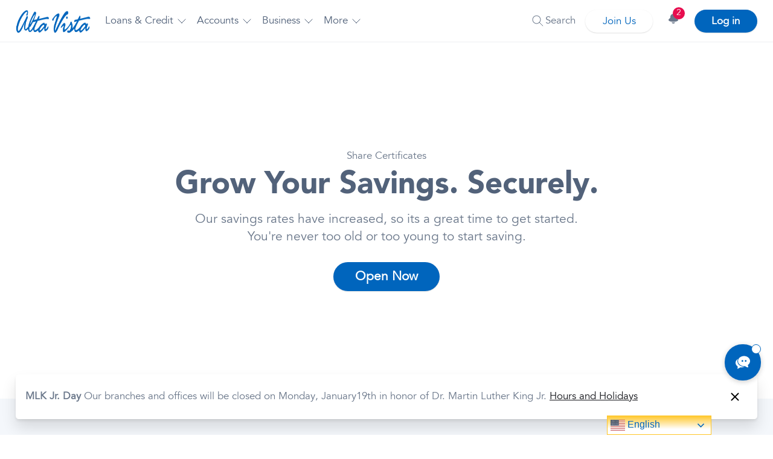

--- FILE ---
content_type: text/html; charset=UTF-8
request_url: https://altavistacu.org/personal/certificates/
body_size: 20525
content:
<!DOCTYPE html>
<html lang="en-US">
<head>
			            <script>(function(w,d,s,l,i){w[l]=w[l]||[];w[l].push({'gtm.start':
            new Date().getTime(),event:'gtm.js'});var f=d.getElementsByTagName(s)[0],
            j=d.createElement(s),dl=l!='dataLayer'?'&l='+l:'';j.async=true;j.src=
            'https://www.googletagmanager.com/gtm.js?id='+i+dl;f.parentNode.insertBefore(j,f);
            })(window,document,'script','dataLayer','GTM-59TC3GL');</script>
                    <script>(function(w,d,s,l,i){w[l]=w[l]||[];w[l].push({'gtm.start':
            new Date().getTime(),event:'gtm.js'});var f=d.getElementsByTagName(s)[0],
            j=d.createElement(s),dl=l!='dataLayer'?'&l='+l:'';j.async=true;j.src=
            'https://www.googletagmanager.com/gtm.js?id='+i+dl;f.parentNode.insertBefore(j,f);
            })(window,document,'script','dataLayer','GTM-PTH284N');</script>
            <!-- Google Tag Manager (Universal Container 2.0) -->
	
	<!-- End Google Tag Manager -->
            <!-- Google Tag Manager Client Container -->
        <script>(function(w,d,s,l,i){w[l]=w[l]||[];w[l].push({'gtm.start':
        new Date().getTime(),event:'gtm.js'});var f=d.getElementsByTagName(s)[0],
        j=d.createElement(s),dl=l!='dataLayer'?'&l='+l:'';j.async=true;j.src=
        'https://www.googletagmanager.com/gtm.js?id='+i+dl;f.parentNode.insertBefore(j,f);
        })(window,document,'script','dataLayer','GTM-xxxxxx');</script>
        <!-- End Google Tag Manager -->
    		<meta charset="UTF-8">
	<meta name="viewport" content="width=device-width, initial-scale=1">
	<meta name="referrer" content="always">
	<link rel="pingback" href="">
	
	<!-- CODYHOUSE Util JS -->
	<script src="https://altavistacu.org/wp-content/themes/bloomcu-base/assets/dist/util.js"></script>
	<!-- CODYHOUSE JS PE DETECTION -->
	<script>document.getElementsByTagName("html")[0].className += " js";</script>
	<meta name='robots' content='index, follow, max-image-preview:large, max-snippet:-1, max-video-preview:-1' />

	<!-- This site is optimized with the Yoast SEO plugin v26.7 - https://yoast.com/wordpress/plugins/seo/ -->
	<title>Certificates - Alta VistaCU</title>
	<link rel="canonical" href="https://altavistacu.org/personal/certificates/" />
	<meta property="og:locale" content="en_US" />
	<meta property="og:type" content="article" />
	<meta property="og:title" content="Certificates - Alta VistaCU" />
	<meta property="og:url" content="https://altavistacu.org/personal/certificates/" />
	<meta property="og:site_name" content="Alta VistaCU" />
	<meta property="article:publisher" content="https://www.facebook.com/AltaVistaCU" />
	<meta property="article:modified_time" content="2024-05-04T12:06:47+00:00" />
	<meta name="twitter:card" content="summary_large_image" />
	<meta name="twitter:site" content="@altavistacu" />
	<script type="application/ld+json" class="yoast-schema-graph">{"@context":"https://schema.org","@graph":[{"@type":"WebPage","@id":"https://altavistacu.org/personal/certificates/","url":"https://altavistacu.org/personal/certificates/","name":"Certificates - Alta VistaCU","isPartOf":{"@id":"https://altavistacu.org/#website"},"datePublished":"2024-03-21T03:39:21+00:00","dateModified":"2024-05-04T12:06:47+00:00","breadcrumb":{"@id":"https://altavistacu.org/personal/certificates/#breadcrumb"},"inLanguage":"en-US","potentialAction":[{"@type":"ReadAction","target":["https://altavistacu.org/personal/certificates/"]}]},{"@type":"BreadcrumbList","@id":"https://altavistacu.org/personal/certificates/#breadcrumb","itemListElement":[{"@type":"ListItem","position":1,"name":"Home","item":"https://altavistacu.org/"},{"@type":"ListItem","position":2,"name":"Personal","item":"https://altavistacu.org/personal/"},{"@type":"ListItem","position":3,"name":"Certificates"}]},{"@type":"WebSite","@id":"https://altavistacu.org/#website","url":"https://altavistacu.org/","name":"Alta Vista CU","description":"","publisher":{"@id":"https://altavistacu.org/#organization"},"potentialAction":[{"@type":"SearchAction","target":{"@type":"EntryPoint","urlTemplate":"https://altavistacu.org/?s={search_term_string}"},"query-input":{"@type":"PropertyValueSpecification","valueRequired":true,"valueName":"search_term_string"}}],"inLanguage":"en-US"},{"@type":"Organization","@id":"https://altavistacu.org/#organization","name":"Alta VistaCU","url":"https://altavistacu.org/","logo":{"@type":"ImageObject","inLanguage":"en-US","@id":"https://altavistacu.org/#/schema/logo/image/","url":"https://altavistacu.org/wp-content/uploads/2024/01/Alta-Vista-Logo-2.png","contentUrl":"https://altavistacu.org/wp-content/uploads/2024/01/Alta-Vista-Logo-2.png","width":209,"height":209,"caption":"Alta VistaCU"},"image":{"@id":"https://altavistacu.org/#/schema/logo/image/"},"sameAs":["https://www.facebook.com/AltaVistaCU","https://x.com/altavistacu","https://www.instagram.com/altavistacu/"]}]}</script>
	<!-- / Yoast SEO plugin. -->


<link rel='dns-prefetch' href='//ajax.googleapis.com' />
<link rel="alternate" title="oEmbed (JSON)" type="application/json+oembed" href="https://altavistacu.org/wp-json/oembed/1.0/embed?url=https%3A%2F%2Faltavistacu.org%2Fpersonal%2Fcertificates%2F" />
<link rel="alternate" title="oEmbed (XML)" type="text/xml+oembed" href="https://altavistacu.org/wp-json/oembed/1.0/embed?url=https%3A%2F%2Faltavistacu.org%2Fpersonal%2Fcertificates%2F&#038;format=xml" />
<style id='wp-img-auto-sizes-contain-inline-css' type='text/css'>
img:is([sizes=auto i],[sizes^="auto," i]){contain-intrinsic-size:3000px 1500px}
/*# sourceURL=wp-img-auto-sizes-contain-inline-css */
</style>
<link rel='stylesheet' id='base-css' href='https://altavistacu.org/wp-content/themes/bloomcu-base/assets/dist/app.css?v=1763415021' type='text/css' media='all' />
<link rel='stylesheet' id='client-css-css' href='https://altavistacu.org/wp-content/themes/bloomcu-av-conversion-child/assets/dist/app.css?v=1768344064' type='text/css' media='all' />
<script type="text/javascript" src="https://altavistacu.org/wp-content/plugins/nelio-ab-testing/assets/dist/js/visitor-type.js" id="nelio-ab-testing-visitor-type-js"></script>
<script type="text/javascript" src="//ajax.googleapis.com/ajax/libs/jquery/3.6.0/jquery.min.js" id="jquery-js"></script>
<link rel="https://api.w.org/" href="https://altavistacu.org/wp-json/" /><link rel="alternate" title="JSON" type="application/json" href="https://altavistacu.org/wp-json/wp/v2/pages/4272" /><link rel='shortlink' href='https://altavistacu.org/?p=4272' />
<!-- Stream WordPress user activity plugin v4.1.1 -->
<script type="text/javascript" src="//script.crazyegg.com/pages/scripts/0062/7613.js" async="async" ></script>		<style>
			.algolia-search-highlight {
				background-color: #fffbcc;
				border-radius: 2px;
				font-style: normal;
			}
		</style>
		<link rel="icon" href="https://altavistacu.org/wp-content/uploads/2024/01/cropped-cropped-alta-vista-favicon-32x32.png" sizes="32x32" />
<link rel="icon" href="https://altavistacu.org/wp-content/uploads/2024/01/cropped-cropped-alta-vista-favicon-192x192.png" sizes="192x192" />
<link rel="apple-touch-icon" href="https://altavistacu.org/wp-content/uploads/2024/01/cropped-cropped-alta-vista-favicon-180x180.png" />
<meta name="msapplication-TileImage" content="https://altavistacu.org/wp-content/uploads/2024/01/cropped-cropped-alta-vista-favicon-270x270.png" />
		<style type="text/css" id="wp-custom-css">
			.c-social-media .footer-v6__link {
    gap: var(--space-xs);
}		</style>
			<style id='global-styles-inline-css' type='text/css'>
:root{--wp--preset--aspect-ratio--square: 1;--wp--preset--aspect-ratio--4-3: 4/3;--wp--preset--aspect-ratio--3-4: 3/4;--wp--preset--aspect-ratio--3-2: 3/2;--wp--preset--aspect-ratio--2-3: 2/3;--wp--preset--aspect-ratio--16-9: 16/9;--wp--preset--aspect-ratio--9-16: 9/16;--wp--preset--color--black: #000000;--wp--preset--color--cyan-bluish-gray: #abb8c3;--wp--preset--color--white: #ffffff;--wp--preset--color--pale-pink: #f78da7;--wp--preset--color--vivid-red: #cf2e2e;--wp--preset--color--luminous-vivid-orange: #ff6900;--wp--preset--color--luminous-vivid-amber: #fcb900;--wp--preset--color--light-green-cyan: #7bdcb5;--wp--preset--color--vivid-green-cyan: #00d084;--wp--preset--color--pale-cyan-blue: #8ed1fc;--wp--preset--color--vivid-cyan-blue: #0693e3;--wp--preset--color--vivid-purple: #9b51e0;--wp--preset--gradient--vivid-cyan-blue-to-vivid-purple: linear-gradient(135deg,rgb(6,147,227) 0%,rgb(155,81,224) 100%);--wp--preset--gradient--light-green-cyan-to-vivid-green-cyan: linear-gradient(135deg,rgb(122,220,180) 0%,rgb(0,208,130) 100%);--wp--preset--gradient--luminous-vivid-amber-to-luminous-vivid-orange: linear-gradient(135deg,rgb(252,185,0) 0%,rgb(255,105,0) 100%);--wp--preset--gradient--luminous-vivid-orange-to-vivid-red: linear-gradient(135deg,rgb(255,105,0) 0%,rgb(207,46,46) 100%);--wp--preset--gradient--very-light-gray-to-cyan-bluish-gray: linear-gradient(135deg,rgb(238,238,238) 0%,rgb(169,184,195) 100%);--wp--preset--gradient--cool-to-warm-spectrum: linear-gradient(135deg,rgb(74,234,220) 0%,rgb(151,120,209) 20%,rgb(207,42,186) 40%,rgb(238,44,130) 60%,rgb(251,105,98) 80%,rgb(254,248,76) 100%);--wp--preset--gradient--blush-light-purple: linear-gradient(135deg,rgb(255,206,236) 0%,rgb(152,150,240) 100%);--wp--preset--gradient--blush-bordeaux: linear-gradient(135deg,rgb(254,205,165) 0%,rgb(254,45,45) 50%,rgb(107,0,62) 100%);--wp--preset--gradient--luminous-dusk: linear-gradient(135deg,rgb(255,203,112) 0%,rgb(199,81,192) 50%,rgb(65,88,208) 100%);--wp--preset--gradient--pale-ocean: linear-gradient(135deg,rgb(255,245,203) 0%,rgb(182,227,212) 50%,rgb(51,167,181) 100%);--wp--preset--gradient--electric-grass: linear-gradient(135deg,rgb(202,248,128) 0%,rgb(113,206,126) 100%);--wp--preset--gradient--midnight: linear-gradient(135deg,rgb(2,3,129) 0%,rgb(40,116,252) 100%);--wp--preset--font-size--small: 13px;--wp--preset--font-size--medium: 20px;--wp--preset--font-size--large: 36px;--wp--preset--font-size--x-large: 42px;--wp--preset--spacing--20: 0.44rem;--wp--preset--spacing--30: 0.67rem;--wp--preset--spacing--40: 1rem;--wp--preset--spacing--50: 1.5rem;--wp--preset--spacing--60: 2.25rem;--wp--preset--spacing--70: 3.38rem;--wp--preset--spacing--80: 5.06rem;--wp--preset--shadow--natural: 6px 6px 9px rgba(0, 0, 0, 0.2);--wp--preset--shadow--deep: 12px 12px 50px rgba(0, 0, 0, 0.4);--wp--preset--shadow--sharp: 6px 6px 0px rgba(0, 0, 0, 0.2);--wp--preset--shadow--outlined: 6px 6px 0px -3px rgb(255, 255, 255), 6px 6px rgb(0, 0, 0);--wp--preset--shadow--crisp: 6px 6px 0px rgb(0, 0, 0);}:where(.is-layout-flex){gap: 0.5em;}:where(.is-layout-grid){gap: 0.5em;}body .is-layout-flex{display: flex;}.is-layout-flex{flex-wrap: wrap;align-items: center;}.is-layout-flex > :is(*, div){margin: 0;}body .is-layout-grid{display: grid;}.is-layout-grid > :is(*, div){margin: 0;}:where(.wp-block-columns.is-layout-flex){gap: 2em;}:where(.wp-block-columns.is-layout-grid){gap: 2em;}:where(.wp-block-post-template.is-layout-flex){gap: 1.25em;}:where(.wp-block-post-template.is-layout-grid){gap: 1.25em;}.has-black-color{color: var(--wp--preset--color--black) !important;}.has-cyan-bluish-gray-color{color: var(--wp--preset--color--cyan-bluish-gray) !important;}.has-white-color{color: var(--wp--preset--color--white) !important;}.has-pale-pink-color{color: var(--wp--preset--color--pale-pink) !important;}.has-vivid-red-color{color: var(--wp--preset--color--vivid-red) !important;}.has-luminous-vivid-orange-color{color: var(--wp--preset--color--luminous-vivid-orange) !important;}.has-luminous-vivid-amber-color{color: var(--wp--preset--color--luminous-vivid-amber) !important;}.has-light-green-cyan-color{color: var(--wp--preset--color--light-green-cyan) !important;}.has-vivid-green-cyan-color{color: var(--wp--preset--color--vivid-green-cyan) !important;}.has-pale-cyan-blue-color{color: var(--wp--preset--color--pale-cyan-blue) !important;}.has-vivid-cyan-blue-color{color: var(--wp--preset--color--vivid-cyan-blue) !important;}.has-vivid-purple-color{color: var(--wp--preset--color--vivid-purple) !important;}.has-black-background-color{background-color: var(--wp--preset--color--black) !important;}.has-cyan-bluish-gray-background-color{background-color: var(--wp--preset--color--cyan-bluish-gray) !important;}.has-white-background-color{background-color: var(--wp--preset--color--white) !important;}.has-pale-pink-background-color{background-color: var(--wp--preset--color--pale-pink) !important;}.has-vivid-red-background-color{background-color: var(--wp--preset--color--vivid-red) !important;}.has-luminous-vivid-orange-background-color{background-color: var(--wp--preset--color--luminous-vivid-orange) !important;}.has-luminous-vivid-amber-background-color{background-color: var(--wp--preset--color--luminous-vivid-amber) !important;}.has-light-green-cyan-background-color{background-color: var(--wp--preset--color--light-green-cyan) !important;}.has-vivid-green-cyan-background-color{background-color: var(--wp--preset--color--vivid-green-cyan) !important;}.has-pale-cyan-blue-background-color{background-color: var(--wp--preset--color--pale-cyan-blue) !important;}.has-vivid-cyan-blue-background-color{background-color: var(--wp--preset--color--vivid-cyan-blue) !important;}.has-vivid-purple-background-color{background-color: var(--wp--preset--color--vivid-purple) !important;}.has-black-border-color{border-color: var(--wp--preset--color--black) !important;}.has-cyan-bluish-gray-border-color{border-color: var(--wp--preset--color--cyan-bluish-gray) !important;}.has-white-border-color{border-color: var(--wp--preset--color--white) !important;}.has-pale-pink-border-color{border-color: var(--wp--preset--color--pale-pink) !important;}.has-vivid-red-border-color{border-color: var(--wp--preset--color--vivid-red) !important;}.has-luminous-vivid-orange-border-color{border-color: var(--wp--preset--color--luminous-vivid-orange) !important;}.has-luminous-vivid-amber-border-color{border-color: var(--wp--preset--color--luminous-vivid-amber) !important;}.has-light-green-cyan-border-color{border-color: var(--wp--preset--color--light-green-cyan) !important;}.has-vivid-green-cyan-border-color{border-color: var(--wp--preset--color--vivid-green-cyan) !important;}.has-pale-cyan-blue-border-color{border-color: var(--wp--preset--color--pale-cyan-blue) !important;}.has-vivid-cyan-blue-border-color{border-color: var(--wp--preset--color--vivid-cyan-blue) !important;}.has-vivid-purple-border-color{border-color: var(--wp--preset--color--vivid-purple) !important;}.has-vivid-cyan-blue-to-vivid-purple-gradient-background{background: var(--wp--preset--gradient--vivid-cyan-blue-to-vivid-purple) !important;}.has-light-green-cyan-to-vivid-green-cyan-gradient-background{background: var(--wp--preset--gradient--light-green-cyan-to-vivid-green-cyan) !important;}.has-luminous-vivid-amber-to-luminous-vivid-orange-gradient-background{background: var(--wp--preset--gradient--luminous-vivid-amber-to-luminous-vivid-orange) !important;}.has-luminous-vivid-orange-to-vivid-red-gradient-background{background: var(--wp--preset--gradient--luminous-vivid-orange-to-vivid-red) !important;}.has-very-light-gray-to-cyan-bluish-gray-gradient-background{background: var(--wp--preset--gradient--very-light-gray-to-cyan-bluish-gray) !important;}.has-cool-to-warm-spectrum-gradient-background{background: var(--wp--preset--gradient--cool-to-warm-spectrum) !important;}.has-blush-light-purple-gradient-background{background: var(--wp--preset--gradient--blush-light-purple) !important;}.has-blush-bordeaux-gradient-background{background: var(--wp--preset--gradient--blush-bordeaux) !important;}.has-luminous-dusk-gradient-background{background: var(--wp--preset--gradient--luminous-dusk) !important;}.has-pale-ocean-gradient-background{background: var(--wp--preset--gradient--pale-ocean) !important;}.has-electric-grass-gradient-background{background: var(--wp--preset--gradient--electric-grass) !important;}.has-midnight-gradient-background{background: var(--wp--preset--gradient--midnight) !important;}.has-small-font-size{font-size: var(--wp--preset--font-size--small) !important;}.has-medium-font-size{font-size: var(--wp--preset--font-size--medium) !important;}.has-large-font-size{font-size: var(--wp--preset--font-size--large) !important;}.has-x-large-font-size{font-size: var(--wp--preset--font-size--x-large) !important;}
/*# sourceURL=global-styles-inline-css */
</style>
<link rel='stylesheet' id='persona-plugin-frontend-css' href='https://altavistacu.org/wp-content/plugins/bloomcu-persona/assets/css/frontend.css' type='text/css' media='all' />
</head>

<body class="wp-singular page-template-default page page-id-4272 page-child parent-pageid-4253 wp-theme-bloomcu-base wp-child-theme-bloomcu-av-conversion-child page-certificates">
			            <!-- Google Tag Manager (noscript) (Universal Container 2.0) -->
            <noscript><iframe src="https://www.googletagmanager.com/ns.html?id=GTM-59TC3GL"
            height="0" width="0" style="display:none;visibility:hidden"></iframe></noscript>
            <!-- End Google Tag Manager (noscript) -->
                    <!-- Google Tag Manager (noscript) (Universal Container 2.0) -->
            <noscript><iframe src="https://www.googletagmanager.com/ns.html?id=GTM-PTH284N"
            height="0" width="0" style="display:none;visibility:hidden"></iframe></noscript>
            <!-- End Google Tag Manager (noscript) -->
                <!-- Google Tag Manager (noscript) -->
        <noscript><iframe src="https://www.googletagmanager.com/ns.html?id=GTM-xxxxx"
        height="0" width="0" style="display:none;visibility:hidden"></iframe></noscript>
        <!-- End Google Tag Manager (noscript) -->
    				<header class="mega-nav mega-nav--mobile mega-nav--desktop@md position-relative js-mega-nav ">
  <div class="mega-nav__container">
    <!-- 👇 logo -->
    <a href="https://altavistacu.org" class="mega-nav__logo">
            	<img
		src="https://altavistacu.org/wp-content/themes/bloomcu-base/assets/images/blank.png"
		class="lazyload"
		alt="Alta Vista Logo 3"
					data-srcset="https://altavistacu.org/wp-content/uploads/2024/01/Alta-Vista-Logo-3.png"
			data-sizes="auto"
			>
	    </a>
    <!-- 👇 icon buttons --mobile -->
    <div class="mega-nav__icon-btns mega-nav__icon-btns--mobile">
              <a id="main_nav_mobile_login_trigger" href="#modal_online_banking" class="mega-nav__icon-btn flex flex-column flex-row@md js-tour-login-trigger-mobile ws-nowrap" aria-controls="modal_online_banking" aria-label="Main Nav - Online Banking Login">
          <svg class="icon" viewBox="0 0 24 24" role="img" aria-label="Login Icon">
            <g class="icon__group" fill="none" stroke="currentColor" stroke-linecap="square" stroke-miterlimit="10" stroke-width="2">
              <circle cx="12" cy="6" r="4" />
              <path d="M12 13a8 8 0 00-8 8h16a8 8 0 00-8-8z" />
            </g>
          </svg>
          <span class="mega-nav__icon-label hide@md">Login</span>
        </a>
      
      <button class="reset mega-nav__icon-btn mega-nav__icon-btn--search js-tab-focus flex flex-column flex-row@md js-tour-search-trigger-mobile ws-nowrap js-dropdown-toggle-close-trigger " aria-label="Toggle search" aria-controls="mega-nav-search">
        <svg class="icon" aria-label="Search Icon" viewBox="0 0 24 24" role="img">
          <g class="icon__group" fill="none" stroke="currentColor" stroke-linecap="square" stroke-miterlimit="10" stroke-width="2">
            <path d="M4.222 4.222l15.556 15.556" />
            <path d="M19.778 4.222L4.222 19.778" />
            <circle cx="9.5" cy="9.5" r="6.5" />
          </g>
        </svg>
        <span class="mega-nav__icon-label">Search</span>
      </button>

      <button class="reset mega-nav__icon-btn mega-nav__icon-btn--menu js-tab-focus flex flex-column flex-row@md js-tour-navigation-trigger" aria-label="Toggle menu" aria-controls="mega-nav-navigation">
        <svg class="icon" viewBox="0 0 24 24" role="img" aria-label="Menu Icon">
          <g class="icon__group" fill="none" stroke="currentColor" stroke-linecap="square" stroke-miterlimit="10" stroke-width="2">
            <path d="M1 6h22" />
            <path d="M1 12h22" />
            <path d="M1 18h22" />
          </g>
        </svg>
        <span class="mega-nav__icon-label">Menu</span>
      </button>
    </div>
    
    <nav class="mega-nav__nav js-mega-nav__nav" id="mega-nav-navigation" aria-label="Main Menu">
                  <div class="mega-nav__nav-inner">
        
                  <div class="mega-nav__mobile-menu grid hide@md">
    <div class="mega-nav__mobile-menu-col col text-center padding-sm">
        <a href="/about/contact/branch-atm-finder/" class="mega-nav__mobile-menu-btn js-tab-focus">
            <div class="mega-nav__icon-wrap">
                <div class="icon icon--sm" style="background-image: url('https://altavistacu.org/wp-content/themes/bloomcu-av-conversion-child//assets/images/icons/pin-3.svg');"></div>
            </div>
            <span class="mega-nav__mobile-menu-btn-label">Locations</span>
        </a>
    </div>
    <div class="mega-nav__mobile-menu-col col text-center padding-sm">
        <a href="/about/contact/" class="mega-nav__mobile-menu-btn">
            <div class="mega-nav__icon-wrap">
                <div class="icon icon--sm" style="background-image: url('https://altavistacu.org/wp-content/themes/bloomcu-av-conversion-child//assets/images/icons/phone-call.svg');"></div>
            </div>
            <span class="mega-nav__mobile-menu-btn-label">Contact</span>
        </a>
    </div>
</div>                

    
    <ul id="nav-main" class="mega-nav__items">
        <li class="mega-nav__label">Menu</li>
                      
            <li class="mega-nav__item js-mega-nav__item mega-nav__item--relative">
                
                                                            <button class="reset mega-nav__control js-mega-nav__control js-tab-focus js-dropdown-toggle-close-trigger" aria-label="Loans &amp; Credit">
    Loans &amp; Credit    <span class="mega-nav__arrow-icon" aria-hidden="true">
        <svg class="icon" viewBox="0 0 16 16" role="img">
            <g class="icon__group" fill="none" stroke="currentColor" stroke-linecap="square" stroke-miterlimit="10" stroke-width="2">
                <path d="M2 2l12 12" />
                <path d="M14 2L2 14" />
            </g>
        </svg>
    </span>
</button>                        

    <div class="mega-nav__sub-nav-wrapper">
        <div class="mega-nav__sub-nav mega-nav__sub-nav--layout-2 mega-nav__sub-nav--layout-2-columns-2">
                            <ul class="mega-nav__sub-items">
                                            <li class="mega-nav__label">
                                                        Loans                        </li>
                                                                                            <li class="mega-nav__sub-item flex items-center">
                                                                                                    				<a
					href="https://altavistacu.org/loans-credit/home-equity-options/"
										class="mega-nav__sub-link"
																			>	
					Home Equity					 
					
				</a>
			                                                            </li>
                                                    <li class="mega-nav__sub-item flex items-center">
                                                                                                    				<a
					href="https://altavistacu.org/loans-credit/mortgage/"
										class="mega-nav__sub-link"
																			>	
					Mortgage					 
					
				</a>
			                                                            </li>
                                                    <li class="mega-nav__sub-item flex items-center">
                                                                                                    				<a
					href="https://altavistacu.org/loans-credit/vehicle/auto/"
										class="mega-nav__sub-link"
																			>	
					Vehicle Loans					 
					
				</a>
			                                                            </li>
                                                    <li class="mega-nav__sub-item flex items-center">
                                                                                                    				<a
					href="https://altavistacu.org/loans-credit/personal-loans/"
										class="mega-nav__sub-link"
																			>	
					Personal Loans					 
					
				</a>
			                                                            </li>
                                                    <li class="mega-nav__sub-item flex items-center">
                                                                                                    				<a
					href="https://altavistacu.org/services/student-loans/"
										class="mega-nav__sub-link"
																			>	
					Student Loans					 
					
				</a>
			                                                            </li>
                                                    <li class="mega-nav__sub-item flex items-center">
                                                                                                    				<a
					href="https://altavistacu.org/loans-credit/vehicle/motorcycle/"
										class="mega-nav__sub-link"
																			>	
					Motorcycle					 
					
				</a>
			                                                            </li>
                                                    <li class="mega-nav__sub-item flex items-center">
                                                                                                    				<a
					href="https://altavistacu.org/services/make-a-loan-payment/"
										class="mega-nav__sub-link"
																			>	
					Make a Loan Payment					 
					
				</a>
			                                                            </li>
                                                                
                    
                </ul>
                            <ul class="mega-nav__sub-items">
                                            <li class="mega-nav__label">
                                                        Cards                        </li>
                                                                                            <li class="mega-nav__sub-item flex items-center">
                                                                                                    				<a
					href="https://altavistacu.org/loans-credit/credit-cards/"
										class="mega-nav__sub-link"
																			>	
					Credit Cards					 
					
				</a>
			                                                            </li>
                                                    <li class="mega-nav__sub-item flex items-center">
                                                                                                    				<a
					href="https://altavistacu.org/services/visa-checkcard/"
										class="mega-nav__sub-link"
																			>	
					Visa Checkcard					 
					
				</a>
			                                                            </li>
                                                                
                    
                </ul>
                        <div class="mega-nav__col width-100% max-width-xs margin-x-auto">
                
                            </div>
        </div>
    </div>
                                                    
            </li>
                      
            <li class="mega-nav__item js-mega-nav__item mega-nav__item--relative">
                
                                                            <button class="reset mega-nav__control js-mega-nav__control js-tab-focus js-dropdown-toggle-close-trigger" aria-label="Accounts">
    Accounts    <span class="mega-nav__arrow-icon" aria-hidden="true">
        <svg class="icon" viewBox="0 0 16 16" role="img">
            <g class="icon__group" fill="none" stroke="currentColor" stroke-linecap="square" stroke-miterlimit="10" stroke-width="2">
                <path d="M2 2l12 12" />
                <path d="M14 2L2 14" />
            </g>
        </svg>
    </span>
</button>                        

    <div class="mega-nav__sub-nav-wrapper">
        <div class="mega-nav__sub-nav mega-nav__sub-nav--layout-2 mega-nav__sub-nav--layout-2-columns-2">
                            <ul class="mega-nav__sub-items">
                                            <li class="mega-nav__label">
                                                        Banking                        </li>
                                                                                            <li class="mega-nav__sub-item flex items-center">
                                                                                                    				<a
					href="https://altavistacu.org/personal/checking/"
										class="mega-nav__sub-link"
																			>	
					Checking Options					 
					
				</a>
			                                                            </li>
                                                    <li class="mega-nav__sub-item flex items-center">
                                                                                                    				<a
					href="https://altavistacu.org/personal/savings/"
										class="mega-nav__sub-link"
																			>	
					Savings Options					 
					
				</a>
			                                                            </li>
                                                    <li class="mega-nav__sub-item flex items-center">
                                                                                                    				<a
					href="https://altavistacu.org/personal/certificates/"
										class="mega-nav__sub-link"
																			>	
					Certificates					 
					
				</a>
			                                                            </li>
                                                    <li class="mega-nav__sub-item flex items-center">
                                                                                                    				<a
					href="https://altavistacu.org/personal/money-market/"
										class="mega-nav__sub-link"
																			>	
					Money Market					 
					
				</a>
			                                                            </li>
                                                    <li class="mega-nav__sub-item flex items-center">
                                                                                                    				<a
					href="https://altavistacu.org/personal/retirement/"
										class="mega-nav__sub-link"
																			>	
					Retirement					 
					
				</a>
			                                                            </li>
                                                    <li class="mega-nav__sub-item flex items-center">
                                                                                                    				<a
					href="https://altavistacu.org/services/digital-banking/"
										class="mega-nav__sub-link"
																			>	
					Digital Banking					 
					
				</a>
			                                                            </li>
                                                                
                    
                </ul>
                            <ul class="mega-nav__sub-items">
                                            <li class="mega-nav__label">
                                                        Services                        </li>
                                                                                            <li class="mega-nav__sub-item flex items-center">
                                                                                                    				<a
					href="https://altavistacu.org/car-locator/"
										class="mega-nav__sub-link"
																			>	
					Car Locator					 
					
				</a>
			                                                            </li>
                                                    <li class="mega-nav__sub-item flex items-center">
                                                                                                    				<a
					href="https://altavistacu.org/about/membership/perks/"
										class="mega-nav__sub-link"
																			>	
					Alta Vista Perks					 
					
				</a>
			                                                            </li>
                                                    <li class="mega-nav__sub-item flex items-center">
                                                                                                    				<a
					href="https://altavistacu.org/services/cutravel/"
										class="mega-nav__sub-link"
																			>	
					Alta Vista Travel					 
					
				</a>
			                                                            </li>
                                                    <li class="mega-nav__sub-item flex items-center">
                                                                                                    				<a
					href="https://altavistacu.org/services/debt-protection/"
										class="mega-nav__sub-link"
																			>	
					Debt Protection					 
					
				</a>
			                                                            </li>
                                                    <li class="mega-nav__sub-item flex items-center">
                                                                                                    				<a
					href="https://altavistacu.org/services/order-checks/"
										class="mega-nav__sub-link"
																			>	
					Order Checks					 
					
				</a>
			                                                            </li>
                                                    <li class="mega-nav__sub-item flex items-center">
                                                                                                    				<a
					href="https://altavistacu.org/services/zelle/"
										class="mega-nav__sub-link"
																			>	
					Zelle®					 
					
				</a>
			                                                            </li>
                                                    <li class="mega-nav__sub-item flex items-center">
                                                                                                    				<a
					href="https://altavistacu.org/about/referral/"
										class="mega-nav__sub-link"
																			>	
					Membership Referral Program					 
					
				</a>
			                                                            </li>
                                                                
                    
                </ul>
                        <div class="mega-nav__col width-100% max-width-xs margin-x-auto">
                
                            </div>
        </div>
    </div>
                                                    
            </li>
                      
            <li class="mega-nav__item js-mega-nav__item mega-nav__item--relative">
                
                                                            <button class="reset mega-nav__control js-mega-nav__control js-tab-focus js-dropdown-toggle-close-trigger" aria-label="Business">
    Business    <span class="mega-nav__arrow-icon" aria-hidden="true">
        <svg class="icon" viewBox="0 0 16 16" role="img">
            <g class="icon__group" fill="none" stroke="currentColor" stroke-linecap="square" stroke-miterlimit="10" stroke-width="2">
                <path d="M2 2l12 12" />
                <path d="M14 2L2 14" />
            </g>
        </svg>
    </span>
</button>                        

    <div class="mega-nav__sub-nav-wrapper">
        <div class="mega-nav__sub-nav mega-nav__sub-nav--layout-2 mega-nav__sub-nav--layout-2-columns-1">
                            <ul class="mega-nav__sub-items">
                                                                                            <li class="mega-nav__sub-item flex items-center">
                                                                                                    				<a
					href="https://altavistacu.org/business/checking/"
										class="mega-nav__sub-link"
																			>	
					Small Business Checking					 
					
				</a>
			                                                            </li>
                                                    <li class="mega-nav__sub-item flex items-center">
                                                                                                    				<a
					href="https://altavistacu.org/commercial-lending/"
										class="mega-nav__sub-link"
																			>	
					Commercial Lending					 
					
				</a>
			                                                            </li>
                                                    <li class="mega-nav__sub-item flex items-center">
                                                                                                    				<a
					href="https://altavistacu.org/business/digital-services/"
										class="mega-nav__sub-link"
																			>	
					Small Business Digital Services					 
					
				</a>
			                                                            </li>
                                                    <li class="mega-nav__sub-item flex items-center">
                                                                                                    				<a
					href="https://altavistacu.org/business/investment-services/"
										class="mega-nav__sub-link"
																			>	
					Small Business Investment Services					 
					
				</a>
			                                                            </li>
                                                    <li class="mega-nav__sub-item flex items-center">
                                                                                                    				<a
					href="https://altavistacu.org/business/services/"
										class="mega-nav__sub-link"
																			>	
					Small Business Owners					 
					
				</a>
			                                                            </li>
                                                                
                    
                </ul>
                        <div class="mega-nav__col width-100% max-width-xs margin-x-auto">
                
                            </div>
        </div>
    </div>
                                                    
            </li>
                      
            <li class="mega-nav__item js-mega-nav__item mega-nav__item--relative">
                
                                                            <button class="reset mega-nav__control js-mega-nav__control js-tab-focus js-dropdown-toggle-close-trigger" aria-label="More ">
    More     <span class="mega-nav__arrow-icon" aria-hidden="true">
        <svg class="icon" viewBox="0 0 16 16" role="img">
            <g class="icon__group" fill="none" stroke="currentColor" stroke-linecap="square" stroke-miterlimit="10" stroke-width="2">
                <path d="M2 2l12 12" />
                <path d="M14 2L2 14" />
            </g>
        </svg>
    </span>
</button>                        

    <div class="mega-nav__sub-nav-wrapper">
        <div class="mega-nav__sub-nav mega-nav__sub-nav--layout-2 mega-nav__sub-nav--layout-2-columns-1">
                            <ul class="mega-nav__sub-items">
                                                                                            <li class="mega-nav__sub-item flex items-center">
                                                                                                    				<a
					href="https://altavistacu.org/about/contact-us/"
										class="mega-nav__sub-link"
																			>	
					Contact us					 
					
				</a>
			                                                            </li>
                                                    <li class="mega-nav__sub-item flex items-center">
                                                                                                    				<a
					href="https://oac.fmsiportal.com/AppointmentWidget/service?urlCode=ABOASJ52FHGU1UH78O0Q"
										class="mega-nav__sub-link"
																			>	
					Make an Appointment					 
					
				</a>
			                                                            </li>
                                                    <li class="mega-nav__sub-item flex items-center">
                                                                                                    				<a
					href="https://altavistacu.org/about/branches-and-atms/"
										class="mega-nav__sub-link"
																			>	
					Branches &amp; ATMs					 
					
				</a>
			                                                            </li>
                                                    <li class="mega-nav__sub-item flex items-center">
                                                                                                    				<a
					href="https://altavistacu.org/resources/forms/"
										class="mega-nav__sub-link"
																			>	
					Forms, Documents, &amp; Other Links					 
					
				</a>
			                                                            </li>
                                                    <li class="mega-nav__sub-item flex items-center">
                                                                                                    				<a
					href="https://altavistacu.org/about/blog/"
										class="mega-nav__sub-link"
																			>	
					Blog					 
					
				</a>
			                                                            </li>
                                                    <li class="mega-nav__sub-item flex items-center">
                                                                                                    				<a
					href="https://altavistacu.org/about/careers/"
										class="mega-nav__sub-link"
																			>	
					Careers					 
					
				</a>
			                                                            </li>
                                                    <li class="mega-nav__sub-item flex items-center">
                                                                                                    				<a
					href="https://altavistacu.org/services/cutravel/"
										class="mega-nav__sub-link"
																			>	
					CU Travel					 
					
				</a>
			                                                            </li>
                                                                
                    
                </ul>
                        <div class="mega-nav__col width-100% max-width-xs margin-x-auto">
                
                            </div>
        </div>
    </div>
                                                    
            </li>
            </ul>
        <div class="mega-nav__routing-no hide@md margin-top-xl">
    <div class="routing-number-component js-routing-number-copy">
    <span class="routing-number" >Routing#: 322282580</span>
    <button 
        class="reset copy-routing-number js-routing-number-copy-trigger text-sm border padding-x-xs padding-y-xxxs margin-left-sm cursor-pointer"
        id="mobile_copy_routing_number_copy_routing_no_trigger"
        aria-label="Mobile Nav - Copy Routing Number"
    >
        Copy    </button>
    <label for="mobile_copy_routing_number" class="sr-only">Mobile Nav - Copy Routing Number</label>
    <input class="js-routing-number-copy-input sr-only" name="mobile_copy_routing_number" id = "mobile_copy_routing_number" type="text" value="322282580" >
</div>

</div>
        <ul class="mega-nav__items flex@md hide items-stretch gap-x-sm">
          <!-- 👇 icon buttons --desktop -->
          
          <li class="mega-nav__icon-btns mega-nav__icon-btns--desktop flex gap-x-sm">

            <button class="reset mega-nav__icon-btn mega-nav__icon-btn--search js-tab-focus text-sm js-tour-search-trigger padding-sm padding-right-0" aria-label="Toggle search" aria-controls="mega-nav-search">
              <svg class="icon icon--sm icon--bg" aria-label="Search Icon" role="img" viewBox="0 0 24 24">
                <g class="icon__group" fill="none" stroke="currentColor" stroke-linecap="square" stroke-miterlimit="10" stroke-width="2">
                  <path d="M4.222 4.222l15.556 15.556" />
                  <path d="M19.778 4.222L4.222 19.778" />
                  <circle cx="9.5" cy="9.5" r="6.5" />
                </g>
              </svg>
              <span class="mega-nav__icon-label">Search</span>
            </button>

          </li>
          
                                  <li class="flex items-center">
            <a href="https://apply.altavistacu.org/xa/xpressApp.aspx?enc=Kw21Wblm1yxpjJabdoZaD-RANREiM5QQDuTOkwCxTOPLatOFxjpI-kfPJMUxnxNqO1APejhYKaakrB7H--xofVpFOMjkElNd-PpmwbfRCZioQF8PbaH_sYNbJuxCj8U0&#038;_gl=1*1sprn9n*_gcl_au*MTM3MTE0NjA0NC4xNzQ1MzU1OTA3*_ga*MjEyNTg3Mjc0Mi4xNzE1MzY4MDk1*_ga_43VZW44HN7*czE3NDg0NjExNTYkbzM2JGcxJHQxNzQ4NDYyODQwJGo1OSRsMCRoMA.." class=" js-tour-help-trigger text-sm btn btn--tertiary btn--sm">
                                <span class="mega-nav__icon-label">Join Us</span>
            </a>
        </li>
                <li class="flex items-center">
            <div class="position-relative ">
                <notifications-trigger class="vue-notifications-component cursor-pointer js-dropdown-toggle-close-trigger mega-nav__icon-label padding-left-xs padding-right-xs">
                <svg aria-label="Notifications Icon" role="img" xmlns="http://www.w3.org/2000/svg" xmlns:xlink="http://www.w3.org/1999/xlink" x="0px" y="0px" width="16px" height="16px" viewBox="0 0 16 16"><path fill="currentColor" d="M14.4,7.8C13.6,7.1,13,6.7,13,6V5c0-2.8-2.2-5-5-5S3,2.2,3,5v1c0,0.7-0.6,1.1-1.4,1.8C0.8,8.4,0,9,0,10 c0,2.8,6.1,3,8,3s8-0.2,8-3C16,9,15.2,8.4,14.4,7.8z"></path> <path data-color="color-2" fill="currentColor" d="M10.9,13.9C9.8,14,8.9,14,8,14s-1.8,0-2.9-0.1C5.5,15.1,6.6,16,8,16S10.5,15.1,10.9,13.9z"></path></svg>
                    <span class="sr-only">Show Notifications</span>
                </notifications-trigger>
                <notifications-count class="vue-notifications-component position-absolute right-0 top-0 -translate-y-50% "></notifications-count>
            </div>
        </li>
        
                          
              <li class="mega-nav__item js-mega-nav__item display@md">
        				<a
					href="#"
										class="btn btn--primary btn--sm mega-nav__btn js-tab-focus js-tour-login-trigger js-mega-nav__control"
																id="main_nav_desktop_login_trigger"
														>	
					Log in					 
					
				</a>
			        <div class="mega-nav__sub-nav-wrapper mega-nav__sub-nav-wrapper--login">
        <div class="mega-nav__sub-nav mega-nav__sub-nav--layout-login">
            
<div class="login-form max-width-xxxs container">
                <div class="login-form__alert text-component">
                            <p class="login-form__title">
                    Holiday Closure                </p>
                        <p class="login-form__content">
                                    Our branches and offices will be closed on Monday, January19th in honor of Dr. Martin Luther King Jr.                                                    <a class="login-form__alert-button" aria-labelledby="alert-title alert-message" target="_blank" href="https://altavistacu.org/about/branches-and-atms/">Hours and Holidays</a>
                            </p>
        </div>
        <form class="login-form__form form js-redwood-login" name="login-form" id="main_nav_login_loginForm" autocomplete="off" method="post" action="https://www.altavistacuonline.org/tob/live/usp-core/app/initialLogin" onsubmit="return setParamStatus();">
      <div class="grid gap-md">
        <div class="col-12">
          <label for="main_nav_login_userid" class="login-form__label form-label margin-bottom-xs">Username</label>
          <input type="text" class="login-form__input form-control width-100% js-login-username" autocomplete="off" value="" id="main_nav_login_userid" name="userid">
        </div>
        <div class="col-12">
          <label for="main_nav_login_password" class="login-form__label form-label margin-bottom-xs">Password</label>
          <input type="password" class="login-form__input form-control width-100% js-login-username" value="" id="main_nav_login_password" name="password">
        </div>
        <div class="col-12">
          <input class="login-form__submit btn btn--primary width-100% js-submit-next" type="submit" id="main_nav_login_submitBtn">
          <input type="hidden" id="main_nav_login_testcookie" name="testcookie" value="false">
          <input type="hidden" id="main_nav_login_testjs" name="testjs" value="false">
          <input type="hidden" id="main_nav_login_dscheck" name="dscheck" value="0">
        </div>
      </div>
    </form>


    <!-- <div class="login-form__links flex justify-start margin-bottom-xl">
    <a class="login-form__link margin-right-lg" href="https://bloomcudev.com/User/AccessSigninResetUsername/Start">Forgot Username</a>
    <a class="login-form__link" href="https://bloomcudev.com/User/AccessSigninResetPassword/Start">Forgot Password</a>    
</div>
<div class="login-form__register-link">
    <a class="login-form__link padding-y-md text-uppercase text-sm color-primary  block letter-spacing-md" href="https://bloomcudev.com/User/AccessSignup/Start">Enroll in Online Banking</a>
</div>
 -->

 <div class="login-form__links flex justify-start margin-bottom-sm flex-column flex-row@md items-center">
    <a class="login-form__link margin-right-lg margin-bottom-sm" href="https://www.altavistacuonline.org/tob/live/usp-core/app/register" class="c-login__link" target="_top">New User?</a>
    <a class="login-form__link margin-right-lg margin-bottom-sm" href="https://www.altavistacuonline.org/tob/live/usp-core/app/authUpdate" target="_top" class="c-login__link" aria-label="Need Help?">Help?</a>
    <a class="login-form__link margin-bottom-sm" href="https://ws.loanspq.com/Consumer/login/default.aspx?enc2=CjDDGQgp6ViDEpMSQAmj1M0u5HY39OnWhFLrYsZq2E4gZWyeyig83Qfb7n3M9XTaMr1n3RtYZgiXqBMHc9b55EnVjfgZgB6FyioOo0PtEdfQu0WS8_5YT4RgJpWghSP0" target="_blank" class="c-login__link">Apply for a Loan</a>
</div>
</div>
            
        </div>
        </div>
    </li>
    
    
        </ul>
      </div>
          </nav>
    <!-- 👇 search -->
    <div class="mega-nav__search js-mega-nav__search" id="mega-nav-search">
      <div class="mega-nav__search-inner">
        <search-algolia input_id="main_nav_search" class="vue-component" v-bind:popular_terms="['Routing #', 'Trouble logging in', 'Loan payments']"></search-algolia>

    </div>    </div>
  </div>
</header>
	<main class="g-l-main-container" aria-label="Page Content">
	
	<a href="#main-content" class="c-skip-nav">Skip nav to main content.</a>


	<div id="main-content">

			
	
<div class="g-page-content">
			<section  class="hero hero--center default bg example padding-y-xxl padding-y-xxxl@md  position-relative  "    data-theme="default"
    data-block-id="hero--center"     >
    <div class="container max-width-adaptive-md" style="--image-ratio:">
    <div class="text-center position-relative z-index-2 hero__content ">
              <div class="text-sm margin-bottom-xxs hero__pre-title pre-title">
          
Share Certificates
        </div>
      
      <div class="text-component margin-bottom-md">
                  <h1 class="h1 hero__title">
Grow Your Savings. Securely.
</h1>                          <div class="hero__sub-title">
            <p>Our savings rates have increased, so its a great time to get started. <br />You're never too old or too young to start saving.</p>
          </div>
              </div>
  
      <div class="hero__cta flex flex-wrap flex-center gap-sm">
                  <a href="https://altavistacu.org/application/" target="" class="btn btn--primary" aria-label="Grow Your Savings. Securely.: Open Now" >Open Now</a>                        
      </div>
    </div>
  </div>
  </section><section class="columns-repeater position-relative padding-y-xl " data-theme="bg-1" data-block-id="columns_repeater--default" >
     
    <div class="container max-width-lg position-relative ">
        
        <div class="parent grid gap-lg@sm">
                                                                    <div class="col-12 col-4@sm ">
                    <div class="text-component">
                                                <div class="text-component__content margin-bottom-md">
                                                            
<p style="text-align: center;">Standard Certificates</p>
<h1 class="h3" style="text-align: center;">One of the safest investments to make</h1>
<p>&nbsp;</p>
<p style="text-align: center;"><a class="btn btn--primary" href="#standard-rates" aria-label="view standard rates" aria-controls="standard-rates">View Rates</a></p>


                                                    </div>
                                            </div>
                </div>
                                                            <div class="col-12 col-4@sm margin-top-xl margin-top-0@sm">
                    <div class="text-component">
                                                <div class="text-component__content margin-bottom-md">
                                                            
<p style="text-align: center;">Youth Savings</p>
<h1 class="h3" style="text-align: center;">Certificates for<br>
ages 0-17</h1>
<p>&nbsp;</p>
<p style="text-align: center;"><a class="btn btn--primary" aria-label="view youth rates" href="#youth-rates" aria-controls="youth-rates">View Rates</a></p>


                                                    </div>
                                            </div>
                </div>
                                                            <div class="col-12 col-4@sm margin-top-xl margin-top-0@sm">
                    <div class="text-component">
                                                <div class="text-component__content margin-bottom-md">
                                                            
<p style="text-align: center;">IRA Certificates</p>
<h1 class="h3" style="text-align: center;">A safe low risk investment</h1>
<p>&nbsp;</p>
<p style="text-align: center;"><a class="btn btn--primary" aria-label="view aria rates" href="#ira-rates" aria-controls="ira-rates">View Rates</a></p>


                                                    </div>
                                            </div>
                </div>
                                    </div>
    </div>
</section>
<section class="feature-v9 feature-v9--small-image position-relative z-index-1 padding-y-xl " data-theme="default" data-block-id="feature_repeater--feature_v9_small_icon_centered" >
      <div  class="h-cover-background lazyload h-cover-background h-cover-media lazyloaded position-absolute width-100% height-100% top-0 left-0 bg-cover bg-center bg-no-repeat" data-bgset="https://altavistacu.org/wp-content/uploads/2024/01/Tent-bg.svg" data-sizes="auto"></div>
    <div class="container max-width-lg position-relative">
          <div class="text-component max-width-sm margin-bottom-lg margin-x-auto@md text-center">
                  <h2 class="h2 feature-v7__title">
What are Share Certificates?
</h2>                          <div class="feature-v7__sub-title">
            <p>Credit Union share certificates are comparable to Certificates of Deposit (CDs) and are a great way to earn higher yields on money that you won&rsquo;t need to use for a while. With terms from 6 to 60 months, find the option that works best for your money.</p>
          </div>
              </div>
        <div class="grid gap-xl justify-center">
            <div class="col-3@md text-center">
                            <figure  >
    <img src="https://altavistacu.org/wp-content/themes/bloomcu-base/assets/images/blank.png" 
        class="block width-xl margin-x-auto margin-bottom-sm lazyload"        alt="Icon_w_boarderv2"
        data-srcset="https://altavistacu.org/wp-content/uploads/2024/01/Icon_w_boarderv2.svg" data-size="auto"    >
</figure>
                        <div class="text-component">
                                    <h3 class="h4">
We Match
</h3>                                                    <p>Certificate rates up to 18 months from banks and credit unions inside San Bernardino and Riverside Countie</p>
                                            </div>
        </div>
            <div class="col-3@md text-center">
                            <figure  >
    <img src="https://altavistacu.org/wp-content/themes/bloomcu-base/assets/images/blank.png" 
        class="block width-xl margin-x-auto margin-bottom-sm lazyload"        alt="Icon_w_boarderv2"
        data-srcset="https://altavistacu.org/wp-content/uploads/2024/01/Icon_w_boarderv2.svg" data-size="auto"    >
</figure>
                        <div class="text-component">
                                    <h3 class="h4">
Start Small
</h3>                                                    <p>Youth Certificates start with $250 and Regular Certificates start with $1000.</p>
                                            </div>
        </div>
            <div class="col-3@md text-center">
                            <figure  >
    <img src="https://altavistacu.org/wp-content/themes/bloomcu-base/assets/images/blank.png" 
        class="block width-xl margin-x-auto margin-bottom-sm lazyload"        alt="Icon_w_boarderv2"
        data-srcset="https://altavistacu.org/wp-content/uploads/2024/01/Icon_w_boarderv2.svg" data-size="auto"    >
</figure>
                        <div class="text-component">
                                    <h3 class="h4">
Compound Returns 
</h3>                                                    <p>Reinvest your funds on maturity to keep earning higher balances.</p>
                                            </div>
        </div>
    </div>
  </div>
</section><section class="process position-relative margin-bottom-xl margin-bottom-xxl@md padding-y-xxl " data-theme="bg-2" data-block-id="process_repeater--default" >
        <div class="container max-width-lg position-relative">

                    <div class="process__meta margin-bottom-xl grid justify-center text-center">
                <div class="col-10 text-component col-8@md">
                                            <h2 class="process__title h2">
How It Works
</h2>                                                        </div>
            </div>
        
        <ul class="grid grid-gap-md justify-center process__steps-list margin-bottom-lg">
                                                <li class="col-3@md text-center process__step margin-bottom-xl margin-bottom-sm@md">
            <span class="process__step-number margin-bottom-xs block text-xl text-bold text-center">
1
</span>
                <p class='process__step-title margin-bottom-sm h4'>
Open a Certificate
 </p>
                <div class="process__step-content"><p>Start with at least $1000.</p>
</div>
    </li>                                    <li class="col-3@md text-center process__step margin-bottom-xl margin-bottom-sm@md">
            <span class="process__step-number margin-bottom-xs block text-xl text-bold text-center">
2
</span>
                <p class='process__step-title margin-bottom-sm h4'>
Set Your Term
 </p>
                <div class="process__step-content"><p>Choose from 6 to 60 months. Longer terms earn better interest rates.</p>
</div>
    </li>                                    <li class="col-3@md text-center process__step margin-bottom-xl margin-bottom-sm@md">
            <span class="process__step-number margin-bottom-xs block text-xl text-bold text-center">
3
</span>
                <p class='process__step-title margin-bottom-sm h4'>
Spend or Reinvest
 </p>
                <div class="process__step-content"><p>Use the interest to shop or save it and reinvest in a new certificate.</p>
</div>
    </li>                                    </ul>

                    <p class="text-center">
                <a href="https://altavistacu.org/application/" target="" class="btn btn--primary" aria-label="How It Works: Open Now" >Open Now</a>            </p>
            </div>
</section>
    <section class="accordion position-relative margin-bottom-xl margin-bottom-xxl@md  accordion--next-adjacent " data-theme="default" data-block-id="accordion_repeater--default" >
                <div class="container max-width-lg position-relative">

                            <div class="accordion__meta text-component max-width-sm margin-bottom-lg">
                    <h2 class="h2 details-list__title">
Frequently Asked Questions
</h2>                                    </div>
                        
            <ul class="accordion  js-accordion" data-animation="on" data-multi-items="on">
        <li class="accordion__item  js-accordion__item">
        <button class="reset accordion__header padding-y-md padding-x-md js-tab-focus" type="button">
        <span class="accordion__title">
What are the limits on IRA Share Certificates?
</span>

        <svg class="icon accordion__icon-arrow no-js:is-hidden" viewBox="0 0 16 16" aria-hidden="true">
            <g class="icon__group" fill="none" stroke="currentColor" stroke-linecap="square" stroke-miterlimit="10">
            <path d="M2 2l12 12" />
            <path d="M14 2L2 14" />
            </g>
        </svg>
        </button>

        <div class="accordion__panel js-accordion__panel">
        <div class="text-component padding-top-xxxs padding-x-md padding-bottom-md accordion__content">
            <p>The Maximum IRA Certificate to earn the stated APY is $50,000. Share Certificate Account rates will apply to any additional funds deposited as IRA certificates.</p>
        </div>
        </div>
    </li>
        <li class="accordion__item  js-accordion__item">
        <button class="reset accordion__header padding-y-md padding-x-md js-tab-focus" type="button">
        <span class="accordion__title">
Who can open a Youth Share Certificate?
</span>

        <svg class="icon accordion__icon-arrow no-js:is-hidden" viewBox="0 0 16 16" aria-hidden="true">
            <g class="icon__group" fill="none" stroke="currentColor" stroke-linecap="square" stroke-miterlimit="10">
            <path d="M2 2l12 12" />
            <path d="M14 2L2 14" />
            </g>
        </svg>
        </button>

        <div class="accordion__panel js-accordion__panel">
        <div class="text-component padding-top-xxxs padding-x-md padding-bottom-md accordion__content">
            <p>Anyone under 18.</p>
        </div>
        </div>
    </li>
    </ul>
        </div>
    </section>
<section class="full-width-blockquote position-relative margin-bottom-xl margin-bottom-xxl@md default" data-theme="default" data-block-id="testimonial--full_width_blockquote" >
            <div  class="h-cover-background lazyload h-cover-background h-cover-media lazyloaded position-absolute width-100% height-100% top-0 left-0 bg-cover bg-center bg-no-repeat" data-bgset="https://altavistacu.org/wp-content/uploads/2024/01/Tan-white-background-e1706252328469-1024x264.png 1024w, https://altavistacu.org/wp-content/uploads/2024/01/Tan-white-background-e1706252328469-300x77.png 300w, https://altavistacu.org/wp-content/uploads/2024/01/Tan-white-background-e1706252328469-768x198.png 768w, https://altavistacu.org/wp-content/uploads/2024/01/Tan-white-background-e1706252328469.png 1145w" data-sizes="auto"></div>
                <blockquote class="full-width-blockquote__quote position-relative z-index-1 text-center padding-y-xxl">
        <div class="container max-width-adaptive-md">
            <div class="full-width-blockquote__icon-wrap margin-bottom-lg">
                <span class="icon icon--xl icon--bg lazyload" style='background-image:url(https://altavistacu.org/wp-content/themes/bloomcu-av-conversion-child/assets/images/icons/quote.svg?v=1.01);'></span>            </div>
            <div class="text-component margin-bottom-lg">
                            <p class="full-width-blockquote__content text-xl">Always providing me with outstanding professional customer services.</p>
                        </div>
                                    <footer class="full-width-blockquote__footer "><p class="">&mdash; Randie R</p>
                
                <p class="color-contrast-higher margin-top-xxxs text-sm"></p>
            </footer>
                    </div>
        </blockquote>
    </section>
<section class="feature-v9 feature-v9--small-image position-relative z-index-1 padding-y-xl margin-bottom-xl margin-bottom-xxl@md" data-theme="default" data-block-id="feature_repeater--feature_v9_small_icon_centered" >
    <div class="container max-width-lg position-relative">
        <div class="grid gap-xl justify-center">
            <div class="col-3@md text-center">
                            <figure  >
    <img src="https://altavistacu.org/wp-content/themes/bloomcu-base/assets/images/blank.png" 
        class="block width-xl margin-x-auto margin-bottom-sm lazyload"        alt="click"
        data-srcset="https://altavistacu.org/wp-content/uploads/2024/01/click.png" data-size="auto"    >
</figure>
                        <div class="text-component">
                                    <h2 class="h4">
Click
</h2>                                                    <p>Bank online 24/7 using online banking or mobile app</p>
                                            </div>
        </div>
            <div class="col-3@md text-center">
                            <figure  >
    <img src="https://altavistacu.org/wp-content/themes/bloomcu-base/assets/images/blank.png" 
        class="block width-xl margin-x-auto margin-bottom-sm lazyload"        alt="call"
        data-srcset="https://altavistacu.org/wp-content/uploads/2024/01/call.png" data-size="auto"    >
</figure>
                        <div class="text-component">
                                    <h2 class="h4">
Call
</h2>                                                    <p>Bank over the phone 24/7. Call 909.809.3837</p>
                                            </div>
        </div>
            <div class="col-3@md text-center">
                            <figure  >
    <img src="https://altavistacu.org/wp-content/themes/bloomcu-base/assets/images/blank.png" 
        class="block width-xl margin-x-auto margin-bottom-sm lazyload"        alt="visit"
        data-srcset="https://altavistacu.org/wp-content/uploads/2024/01/visit.png" data-size="auto"    >
</figure>
                        <div class="text-component">
                                    <h2 class="h4">
Visit
</h2>                                                    <p>Find your nearest branch or ATM using our Branch Locator</p>
                                            </div>
        </div>
    </div>
  </div>
</section>		
<div class="modal modal--animate-translate-down flex flex-center bg-black bg-opacity-90% padding-md js-modal md" id="standard-rates" data-modal-prevent-scroll="body">
  <div class="modal__content width-100% max-width-md max-height-100% overflow-auto bg radius-md shadow-md flex flex-column" role="alertdialog" aria-labelledby="standard-rates-title">
    <div class="bg-contrast-lower padding-y-sm padding-x-md flex items-center justify-between flex-shrink-0">
      <h2 class="h4 text-truncate" id="standard-rates-title">Standard Rates</h2>
      <button class="reset modal__close-btn modal__close-btn--inner js-modal__close js-tab-focus cursor-pointer box-shadow-none color-white radius-full bg-primary" aria-label="Close Modal: standard-rates">
        <svg class="icon" viewBox="0 0 20 20">
          <title>Close modal window</title>
          <g fill="none" stroke="currentColor" stroke-miterlimit="10" stroke-width="2" stroke-linecap="round" stroke-linejoin="round">
            <line x1="3" y1="3" x2="17" y2="17" />
            <line x1="17" y1="3" x2="3" y2="17" />
          </g>
        </svg>
      </button>
    </div>

    <div class="padding-y-sm padding-x-md flex-grow overflow-auto momentum-scrolling">
            <section class="table-block position-relative  padding-bottom-xl " data-theme="default" data-block-id="table--default" >
     
    <div class="container max-width-lg position-relative">

        <!-- Section title -->
        
        <!-- Table -->
                    
<div class="table-component">
    <!-- Table title -->
       
    <table class="table table--expanded@sm position-relative z-index-1 width-100% margin-bottom-md js-table" role="presentation">
        <!-- Table Header -->
                    <thead class="table__header table__header--sticky" role="presentation">
                <tr class="table__row" role="presentation">
                                            <th class="table__cell text-left" scope="col" role="presentation">Term (Months)</th>
                                            <th class="table__cell text-left" scope="col" role="presentation">Rate</th>
                                            <th class="table__cell text-left" scope="col" role="presentation">APY*</th>
                                    </tr>
            </thead>
        
        <!-- Table -->
        <tbody class="table__body" role="presentation">
                                                <tr class="table__row" role="presentation">

                                                    <td class="table__cell" role="presentation">
                                                                    <span class="table__label" aria-hidden="true">
                                        Term (Months)                                    </span>
                                                                                                    
<p><stream-cell uid="pr5223" col="vjztbs"></stream-cell></p>
                                                            </td>
                                                    <td class="table__cell" role="presentation">
                                                                    <span class="table__label" aria-hidden="true">
                                        Rate                                    </span>
                                                                                                    
<p><stream-cell uid="pr5223" col="2cngjz"></stream-cell></p>
                                                            </td>
                                                    <td class="table__cell" role="presentation">
                                                                    <span class="table__label" aria-hidden="true">
                                        APY*                                    </span>
                                                                                                    
<p><stream-cell uid="pr5223" col="qyfvpa"></stream-cell></p>
                                                            </td>
                        
                    </tr>
                                    <tr class="table__row" role="presentation">

                                                    <td class="table__cell" role="presentation">
                                                                    <span class="table__label" aria-hidden="true">
                                        Term (Months)                                    </span>
                                                                                                    
<p><stream-cell uid="c2wkrs" col="vjztbs"></stream-cell></p>
                                                            </td>
                                                    <td class="table__cell" role="presentation">
                                                                    <span class="table__label" aria-hidden="true">
                                        Rate                                    </span>
                                                                                                    
<p><stream-cell uid="c2wkrs" col="2cngjz"></stream-cell></p>
                                                            </td>
                                                    <td class="table__cell" role="presentation">
                                                                    <span class="table__label" aria-hidden="true">
                                        APY*                                    </span>
                                                                                                    
<p><stream-cell uid="c2wkrs" col="qyfvpa"></stream-cell></p>
                                                            </td>
                        
                    </tr>
                                    <tr class="table__row" role="presentation">

                                                    <td class="table__cell" role="presentation">
                                                                    <span class="table__label" aria-hidden="true">
                                        Term (Months)                                    </span>
                                                                                                    
<p><stream-cell uid="y2bclo" col="vjztbs"></stream-cell></p>
                                                            </td>
                                                    <td class="table__cell" role="presentation">
                                                                    <span class="table__label" aria-hidden="true">
                                        Rate                                    </span>
                                                                                                    
<p><stream-cell uid="y2bclo" col="2cngjz"></stream-cell></p>
                                                            </td>
                                                    <td class="table__cell" role="presentation">
                                                                    <span class="table__label" aria-hidden="true">
                                        APY*                                    </span>
                                                                                                    
<p><stream-cell uid="y2bclo" col="qyfvpa"></stream-cell></p>
                                                            </td>
                        
                    </tr>
                                    <tr class="table__row" role="presentation">

                                                    <td class="table__cell" role="presentation">
                                                                    <span class="table__label" aria-hidden="true">
                                        Term (Months)                                    </span>
                                                                                                    
<p><stream-cell uid="q8l8wy" col="vjztbs"></stream-cell></p>
                                                            </td>
                                                    <td class="table__cell" role="presentation">
                                                                    <span class="table__label" aria-hidden="true">
                                        Rate                                    </span>
                                                                                                    
<p><stream-cell uid="q8l8wy" col="2cngjz"></stream-cell></p>
                                                            </td>
                                                    <td class="table__cell" role="presentation">
                                                                    <span class="table__label" aria-hidden="true">
                                        APY*                                    </span>
                                                                                                    
<p><stream-cell uid="q8l8wy" col="qyfvpa"></stream-cell></p>
                                                            </td>
                        
                    </tr>
                                    <tr class="table__row" role="presentation">

                                                    <td class="table__cell" role="presentation">
                                                                    <span class="table__label" aria-hidden="true">
                                        Term (Months)                                    </span>
                                                                                                    
<p><stream-cell uid="7l65y0" col="vjztbs"></stream-cell></p>
                                                            </td>
                                                    <td class="table__cell" role="presentation">
                                                                    <span class="table__label" aria-hidden="true">
                                        Rate                                    </span>
                                                                                                    
<p><stream-cell uid="7l65y0" col="2cngjz"></stream-cell></p>
                                                            </td>
                                                    <td class="table__cell" role="presentation">
                                                                    <span class="table__label" aria-hidden="true">
                                        APY*                                    </span>
                                                                                                    
<p><stream-cell uid="7l65y0" col="qyfvpa"></stream-cell></p>
                                                            </td>
                        
                    </tr>
                                    <tr class="table__row" role="presentation">

                                                    <td class="table__cell" role="presentation">
                                                                    <span class="table__label" aria-hidden="true">
                                        Term (Months)                                    </span>
                                                                                                    
<p><stream-cell uid="6az7kb" col="vjztbs"></stream-cell></p>
                                                            </td>
                                                    <td class="table__cell" role="presentation">
                                                                    <span class="table__label" aria-hidden="true">
                                        Rate                                    </span>
                                                                                                    
<p><stream-cell uid="6az7kb" col="2cngjz"></stream-cell></p>
                                                            </td>
                                                    <td class="table__cell" role="presentation">
                                                                    <span class="table__label" aria-hidden="true">
                                        APY*                                    </span>
                                                                                                    
<p><stream-cell uid="6az7kb" col="qyfvpa"></stream-cell></p>
                                                            </td>
                        
                    </tr>
                                    </tbody>
    </table>

    <!-- Date -->
            <p class="text-sm margin-bottom-xs">Rates effective as of: January 18, 2026</p>
    
    <!-- Disclosure -->
            <p class="text-sm">This is not a full disclosure. Additional restrictions may apply.<br>
See the full disclosure for details on all <a href="https://altavistacu.org/wp-content/uploads/2025/07/ms_certificateofdepositandtis.pdf" target="_blank" rel="noopener">Share Certificates</a>.</p>
    </div>
        
    </div>
</section>
    </div>
      </div>

</div>
<div class="modal modal--animate-translate-down flex flex-center bg-black bg-opacity-90% padding-md js-modal md" id="youth-rates" data-modal-prevent-scroll="body">
  <div class="modal__content width-100% max-width-md max-height-100% overflow-auto bg radius-md shadow-md flex flex-column" role="alertdialog" aria-labelledby="youth-rates-title">
    <div class="bg-contrast-lower padding-y-sm padding-x-md flex items-center justify-between flex-shrink-0">
      <h2 class="h4 text-truncate" id="youth-rates-title">Youth Rates</h2>
      <button class="reset modal__close-btn modal__close-btn--inner js-modal__close js-tab-focus cursor-pointer box-shadow-none color-white radius-full bg-primary" aria-label="Close Modal: youth-rates">
        <svg class="icon" viewBox="0 0 20 20">
          <title>Close modal window</title>
          <g fill="none" stroke="currentColor" stroke-miterlimit="10" stroke-width="2" stroke-linecap="round" stroke-linejoin="round">
            <line x1="3" y1="3" x2="17" y2="17" />
            <line x1="17" y1="3" x2="3" y2="17" />
          </g>
        </svg>
      </button>
    </div>

    <div class="padding-y-sm padding-x-md flex-grow overflow-auto momentum-scrolling">
            <section class="table-block position-relative  padding-bottom-xl " data-theme="default" data-block-id="table--default" >
     
    <div class="container max-width-lg position-relative">

        <!-- Section title -->
        
        <!-- Table -->
                    
<div class="table-component">
    <!-- Table title -->
       
    <table class="table table--expanded@sm position-relative z-index-1 width-100% margin-bottom-md js-table" role="presentation">
        <!-- Table Header -->
                    <thead class="table__header table__header--sticky" role="presentation">
                <tr class="table__row" role="presentation">
                                            <th class="table__cell text-left" scope="col" role="presentation">Term (Months)</th>
                                            <th class="table__cell text-left" scope="col" role="presentation">Rate</th>
                                            <th class="table__cell text-left" scope="col" role="presentation">APY*</th>
                                    </tr>
            </thead>
        
        <!-- Table -->
        <tbody class="table__body" role="presentation">
                                                <tr class="table__row" role="presentation">

                                                    <td class="table__cell" role="presentation">
                                                                    <span class="table__label" aria-hidden="true">
                                        Term (Months)                                    </span>
                                                                                                    
<p><stream-cell uid="qm96kt" col="vjztbs"></stream-cell></p>
                                                            </td>
                                                    <td class="table__cell" role="presentation">
                                                                    <span class="table__label" aria-hidden="true">
                                        Rate                                    </span>
                                                                                                    
<p><stream-cell uid="qm96kt" col="2cngjz"></stream-cell></p>
                                                            </td>
                                                    <td class="table__cell" role="presentation">
                                                                    <span class="table__label" aria-hidden="true">
                                        APY*                                    </span>
                                                                                                    
<p><stream-cell uid="qm96kt" col="qyfvpa"></stream-cell></p>
                                                            </td>
                        
                    </tr>
                                    <tr class="table__row" role="presentation">

                                                    <td class="table__cell" role="presentation">
                                                                    <span class="table__label" aria-hidden="true">
                                        Term (Months)                                    </span>
                                                                                                    
<p><stream-cell uid="o44vw3" col="vjztbs"></stream-cell></p>
                                                            </td>
                                                    <td class="table__cell" role="presentation">
                                                                    <span class="table__label" aria-hidden="true">
                                        Rate                                    </span>
                                                                                                    
<p><stream-cell uid="o44vw3" col="2cngjz"></stream-cell></p>
                                                            </td>
                                                    <td class="table__cell" role="presentation">
                                                                    <span class="table__label" aria-hidden="true">
                                        APY*                                    </span>
                                                                                                    
<p><stream-cell uid="o44vw3" col="qyfvpa"></stream-cell></p>
                                                            </td>
                        
                    </tr>
                                    <tr class="table__row" role="presentation">

                                                    <td class="table__cell" role="presentation">
                                                                    <span class="table__label" aria-hidden="true">
                                        Term (Months)                                    </span>
                                                                                                    
<p><stream-cell uid="gesfia" col="vjztbs"></stream-cell></p>
                                                            </td>
                                                    <td class="table__cell" role="presentation">
                                                                    <span class="table__label" aria-hidden="true">
                                        Rate                                    </span>
                                                                                                    
<p><stream-cell uid="gesfia" col="2cngjz"></stream-cell></p>
                                                            </td>
                                                    <td class="table__cell" role="presentation">
                                                                    <span class="table__label" aria-hidden="true">
                                        APY*                                    </span>
                                                                                                    
<p><stream-cell uid="gesfia" col="qyfvpa"></stream-cell></p>
                                                            </td>
                        
                    </tr>
                                    </tbody>
    </table>

    <!-- Date -->
            <p class="text-sm margin-bottom-xs">Rates effective as of: January 18, 2026</p>
    
    <!-- Disclosure -->
            <p class="text-sm">This is not a full disclosure. Additional restrictions may apply.<br>
See the full disclosure for details on all <a href="https://altavistacu.org/wp-content/uploads/2025/07/ms_certificateofdepositandtis.pdf" target="_blank" rel="noopener">Youth Share Certificates</a>.</p>
    </div>
        
    </div>
</section>
    </div>
      </div>

</div>
<div class="modal modal--animate-translate-down flex flex-center bg-black bg-opacity-90% padding-md js-modal md" id="ira-rates" data-modal-prevent-scroll="body">
  <div class="modal__content width-100% max-width-md max-height-100% overflow-auto bg radius-md shadow-md flex flex-column" role="alertdialog" aria-labelledby="ira-rates-title">
    <div class="bg-contrast-lower padding-y-sm padding-x-md flex items-center justify-between flex-shrink-0">
      <h2 class="h4 text-truncate" id="ira-rates-title">IRA Rates</h2>
      <button class="reset modal__close-btn modal__close-btn--inner js-modal__close js-tab-focus cursor-pointer box-shadow-none color-white radius-full bg-primary" aria-label="Close Modal: ira-rates">
        <svg class="icon" viewBox="0 0 20 20">
          <title>Close modal window</title>
          <g fill="none" stroke="currentColor" stroke-miterlimit="10" stroke-width="2" stroke-linecap="round" stroke-linejoin="round">
            <line x1="3" y1="3" x2="17" y2="17" />
            <line x1="17" y1="3" x2="3" y2="17" />
          </g>
        </svg>
      </button>
    </div>

    <div class="padding-y-sm padding-x-md flex-grow overflow-auto momentum-scrolling">
            <section class="table-block position-relative  padding-bottom-xl " data-theme="default" data-block-id="table--default" >
     
    <div class="container max-width-lg position-relative">

        <!-- Section title -->
        
        <!-- Table -->
                    
<div class="table-component">
    <!-- Table title -->
       
    <table class="table table--expanded@sm position-relative z-index-1 width-100% margin-bottom-md js-table" role="presentation">
        <!-- Table Header -->
                    <thead class="table__header table__header--sticky" role="presentation">
                <tr class="table__row" role="presentation">
                                            <th class="table__cell text-left" scope="col" role="presentation">Term (Months)</th>
                                            <th class="table__cell text-left" scope="col" role="presentation">Rate</th>
                                            <th class="table__cell text-left" scope="col" role="presentation">APY*</th>
                                    </tr>
            </thead>
        
        <!-- Table -->
        <tbody class="table__body" role="presentation">
                                                <tr class="table__row" role="presentation">

                                                    <td class="table__cell" role="presentation">
                                                                    <span class="table__label" aria-hidden="true">
                                        Term (Months)                                    </span>
                                                                                                    
<p><stream-cell uid="avzbec" col="vjztbs"></stream-cell></p>
                                                            </td>
                                                    <td class="table__cell" role="presentation">
                                                                    <span class="table__label" aria-hidden="true">
                                        Rate                                    </span>
                                                                                                    
<p><stream-cell uid="avzbec" col="2cngjz"></stream-cell></p>
                                                            </td>
                                                    <td class="table__cell" role="presentation">
                                                                    <span class="table__label" aria-hidden="true">
                                        APY*                                    </span>
                                                                                                    
<p><stream-cell uid="avzbec" col="qyfvpa"></stream-cell></p>
                                                            </td>
                        
                    </tr>
                                    <tr class="table__row" role="presentation">

                                                    <td class="table__cell" role="presentation">
                                                                    <span class="table__label" aria-hidden="true">
                                        Term (Months)                                    </span>
                                                                                                    
<p><stream-cell uid="44kjz5" col="vjztbs"></stream-cell></p>
                                                            </td>
                                                    <td class="table__cell" role="presentation">
                                                                    <span class="table__label" aria-hidden="true">
                                        Rate                                    </span>
                                                                                                    
<p><stream-cell uid="44kjz5" col="2cngjz"></stream-cell></p>
                                                            </td>
                                                    <td class="table__cell" role="presentation">
                                                                    <span class="table__label" aria-hidden="true">
                                        APY*                                    </span>
                                                                                                    
<p><stream-cell uid="44kjz5" col="qyfvpa"></stream-cell></p>
                                                            </td>
                        
                    </tr>
                                    <tr class="table__row" role="presentation">

                                                    <td class="table__cell" role="presentation">
                                                                    <span class="table__label" aria-hidden="true">
                                        Term (Months)                                    </span>
                                                                                                    
<p><stream-cell uid="6vh2g2" col="vjztbs"></stream-cell></p>
                                                            </td>
                                                    <td class="table__cell" role="presentation">
                                                                    <span class="table__label" aria-hidden="true">
                                        Rate                                    </span>
                                                                                                    
<p><stream-cell uid="6vh2g2" col="2cngjz"></stream-cell></p>
                                                            </td>
                                                    <td class="table__cell" role="presentation">
                                                                    <span class="table__label" aria-hidden="true">
                                        APY*                                    </span>
                                                                                                    
<p><stream-cell uid="6vh2g2" col="qyfvpa"></stream-cell></p>
                                                            </td>
                        
                    </tr>
                                    <tr class="table__row" role="presentation">

                                                    <td class="table__cell" role="presentation">
                                                                    <span class="table__label" aria-hidden="true">
                                        Term (Months)                                    </span>
                                                                                                    
<p><stream-cell uid="cagtkr" col="vjztbs"></stream-cell></p>
                                                            </td>
                                                    <td class="table__cell" role="presentation">
                                                                    <span class="table__label" aria-hidden="true">
                                        Rate                                    </span>
                                                                                                    
<p><stream-cell uid="cagtkr" col="2cngjz"></stream-cell></p>
                                                            </td>
                                                    <td class="table__cell" role="presentation">
                                                                    <span class="table__label" aria-hidden="true">
                                        APY*                                    </span>
                                                                                                    
<p><stream-cell uid="cagtkr" col="qyfvpa"></stream-cell></p>
                                                            </td>
                        
                    </tr>
                                    <tr class="table__row" role="presentation">

                                                    <td class="table__cell" role="presentation">
                                                                    <span class="table__label" aria-hidden="true">
                                        Term (Months)                                    </span>
                                                                                                    
<p><stream-cell uid="0gwcd3" col="vjztbs"></stream-cell></p>
                                                            </td>
                                                    <td class="table__cell" role="presentation">
                                                                    <span class="table__label" aria-hidden="true">
                                        Rate                                    </span>
                                                                                                    
<p><stream-cell uid="0gwcd3" col="2cngjz"></stream-cell></p>
                                                            </td>
                                                    <td class="table__cell" role="presentation">
                                                                    <span class="table__label" aria-hidden="true">
                                        APY*                                    </span>
                                                                                                    
<p><stream-cell uid="0gwcd3" col="qyfvpa"></stream-cell></p>
                                                            </td>
                        
                    </tr>
                                    </tbody>
    </table>

    <!-- Date -->
            <p class="text-sm margin-bottom-xs">Rates effective as of: January 18, 2026</p>
    
    <!-- Disclosure -->
            <p class="text-sm">This is not a full disclosure. Additional restrictions may apply.<br>
See the full disclosure for details on all <a href="https://altavistacu.org/wp-content/uploads/2025/07/ms_certificateofdepositandtis.pdf" target="_blank" rel="noopener">IRA Share Certificates</a>.</p>
    </div>
        
    </div>
</section>
    </div>
      </div>

</div>
<div class="modal modal--animate-translate-down flex flex-center bg-black bg-opacity-90% padding-md js-modal md" id="test-modal" data-modal-prevent-scroll="body">
  <div class="modal__content width-100% max-width-md max-height-100% overflow-auto bg radius-md shadow-md flex flex-column" role="alertdialog" aria-labelledby="test-modal-title">
    <div class="bg-contrast-lower padding-y-sm padding-x-md flex items-center justify-between flex-shrink-0">
      <h2 class="h4 text-truncate" id="test-modal-title">Test Modal</h2>
      <button class="reset modal__close-btn modal__close-btn--inner js-modal__close js-tab-focus cursor-pointer box-shadow-none color-white radius-full bg-primary" aria-label="Close Modal: test-modal">
        <svg class="icon" viewBox="0 0 20 20">
          <title>Close modal window</title>
          <g fill="none" stroke="currentColor" stroke-miterlimit="10" stroke-width="2" stroke-linecap="round" stroke-linejoin="round">
            <line x1="3" y1="3" x2="17" y2="17" />
            <line x1="17" y1="3" x2="3" y2="17" />
          </g>
        </svg>
      </button>
    </div>

    <div class="padding-y-sm padding-x-md flex-grow overflow-auto momentum-scrolling">
              <section class="margin-bottom-xxl">
          <div class="text-component" id="test-modal-message">
            <h2>Modal Content</h2>
<p>Ea rerum vel molestiae omnis molestias. Et ut officiis aliquam earum et cum deleniti. Rerum temporibus ex cumque doloribus voluptatem alias.</p>
          </div>
        </section>
            <section class="table-block position-relative margin-bottom-xl margin-bottom-xxl@md padding-bottom-xl " data-theme="" data-block-id="table--default" >
     
    <div class="container max-width-lg position-relative">

        <!-- Section title -->
        
        <!-- Table -->
                    
<div class="table-component">
    <!-- Table title -->
        <span class="margin-bottom-sm h3 block">Example table</span>
       
    <table class="table table--expanded@sm position-relative z-index-1 width-100% margin-bottom-md js-table" role="presentation">
        <!-- Table Header -->
                    <thead class="table__header table__header--sticky" role="presentation">
                <tr class="table__row" role="presentation">
                                            <th class="table__cell text-left" scope="col" role="presentation">Column Title</th>
                                            <th class="table__cell text-left" scope="col" role="presentation">Column Title</th>
                                            <th class="table__cell text-left" scope="col" role="presentation">Column Title</th>
                                    </tr>
            </thead>
        
        <!-- Table -->
        <tbody class="table__body" role="presentation">
                                                <tr class="table__row" role="presentation">

                                                    <td class="table__cell" role="presentation">
                                                                    <span class="table__label" aria-hidden="true">
                                        Column Title                                    </span>
                                                                                                    
<p>Cell Value</p>
                                                            </td>
                                                    <td class="table__cell" role="presentation">
                                                                    <span class="table__label" aria-hidden="true">
                                        Column Title                                    </span>
                                                                                                    
<p>Cell Value</p>
                                                            </td>
                                                    <td class="table__cell" role="presentation">
                                                                    <span class="table__label" aria-hidden="true">
                                        Column Title                                    </span>
                                                                                                    
<p>Cell Value</p>
                                                            </td>
                        
                    </tr>
                                    <tr class="table__row" role="presentation">

                                                    <td class="table__cell" role="presentation">
                                                                    <span class="table__label" aria-hidden="true">
                                        Column Title                                    </span>
                                                                                                    
<p>Cell Value</p>
                                                            </td>
                                                    <td class="table__cell" role="presentation">
                                                                    <span class="table__label" aria-hidden="true">
                                        Column Title                                    </span>
                                                                                                    
<p>Cell Value</p>
                                                            </td>
                                                    <td class="table__cell" role="presentation">
                                                                    <span class="table__label" aria-hidden="true">
                                        Column Title                                    </span>
                                                                                                    
<p>Cell Value</p>
                                                            </td>
                        
                    </tr>
                                    <tr class="table__row" role="presentation">

                                                    <td class="table__cell" role="presentation">
                                                                    <span class="table__label" aria-hidden="true">
                                        Column Title                                    </span>
                                                                                                    
<p>Cell Value</p>
                                                            </td>
                                                    <td class="table__cell" role="presentation">
                                                                    <span class="table__label" aria-hidden="true">
                                        Column Title                                    </span>
                                                                                                    
<p>Cell Value</p>
                                                            </td>
                                                    <td class="table__cell" role="presentation">
                                                                    <span class="table__label" aria-hidden="true">
                                        Column Title                                    </span>
                                                                                                    
<p>Cell Value</p>
                                                            </td>
                        
                    </tr>
                                    <tr class="table__row" role="presentation">

                                                    <td class="table__cell" role="presentation">
                                                                    <span class="table__label" aria-hidden="true">
                                        Column Title                                    </span>
                                                                                                    
<p>Cell Value</p>
                                                            </td>
                                                    <td class="table__cell" role="presentation">
                                                                    <span class="table__label" aria-hidden="true">
                                        Column Title                                    </span>
                                                                                                    
<p>Cell Value</p>
                                                            </td>
                                                    <td class="table__cell" role="presentation">
                                                                    <span class="table__label" aria-hidden="true">
                                        Column Title                                    </span>
                                                                                                    
<p>Cell Value</p>
                                                            </td>
                        
                    </tr>
                                    <tr class="table__row" role="presentation">

                                                    <td class="table__cell" role="presentation">
                                                                    <span class="table__label" aria-hidden="true">
                                        Column Title                                    </span>
                                                                                                    
<p>Cell Value</p>
                                                            </td>
                                                    <td class="table__cell" role="presentation">
                                                                    <span class="table__label" aria-hidden="true">
                                        Column Title                                    </span>
                                                                                                    
<p>Cell Value</p>
                                                            </td>
                                                    <td class="table__cell" role="presentation">
                                                                    <span class="table__label" aria-hidden="true">
                                        Column Title                                    </span>
                                                                                                    
<p>Cell Value</p>
                                                            </td>
                        
                    </tr>
                                    </tbody>
    </table>

    <!-- Date -->
            <p class="text-sm margin-bottom-xs">Rates effective as of: January 18, 2026</p>
    
    <!-- Disclosure -->
            <p class="text-sm">{Optional: Insert table disclosure information}</p>
    </div>
        
    </div>
</section>
    </div>
      </div>

</div>
<div class="modal modal--animate-translate-down flex flex-center bg-black bg-opacity-90% padding-md js-modal md" id="uni-open-account" data-modal-prevent-scroll="body">
  <div class="modal__content width-100% max-width-md max-height-100% overflow-auto bg radius-md shadow-md flex flex-column" role="alertdialog" aria-labelledby="uni-open-account-title">
    <div class="bg-contrast-lower padding-y-sm padding-x-md flex items-center justify-between flex-shrink-0">
      <h2 class="h4 text-truncate" id="uni-open-account-title">Open Account</h2>
      <button class="reset modal__close-btn modal__close-btn--inner js-modal__close js-tab-focus cursor-pointer box-shadow-none color-white radius-full bg-primary" aria-label="Close Modal: uni-open-account">
        <svg class="icon" viewBox="0 0 20 20">
          <title>Close modal window</title>
          <g fill="none" stroke="currentColor" stroke-miterlimit="10" stroke-width="2" stroke-linecap="round" stroke-linejoin="round">
            <line x1="3" y1="3" x2="17" y2="17" />
            <line x1="17" y1="3" x2="3" y2="17" />
          </g>
        </svg>
      </button>
    </div>

    <div class="padding-y-sm padding-x-md flex-grow overflow-auto momentum-scrolling">
            <section class="columns-repeater position-relative  " data-theme="default" data-block-id="columns_repeater--default" >
     
    <div class="container max-width-lg position-relative ">
        
        <div class="parent grid gap-lg@sm">
                                                                    <div class="col-12 col-6@sm ">
                    <div class="text-component">
                                                    <h2 class="h3 text-component__title">
Not a Member, Yet?
</h2>                                                <div class="text-component__content margin-bottom-md">
                                                    </div>
                                                    <a href="#" target="" class="btn btn--secondary text-component__button" aria-label="Not a Member, Yet?: Open Your First Account" >Open Your First Account</a>                                            </div>
                </div>
                                                            <div class="col-12 col-6@sm margin-top-xl margin-top-0@sm">
                    <div class="text-component">
                                                    <h2 class="h3 text-component__title">
Already a Member?
</h2>                                                <div class="text-component__content margin-bottom-md">
                                                    </div>
                                                    <a href="#" target="" class="btn btn--secondary text-component__button" aria-label="Already a Member?: Request Additional Account" >Request Additional Account</a>                                            </div>
                </div>
                                    </div>
    </div>
</section>
<section class="text-block position-relative  " data-theme="default" data-block-id="text--default" >
     
    <div class="container max-width-lg position-relative ">
        <div class="parent grid gap-xl@md">
            <div class="col-12 col-8@sm">
                <div class="text-component">
                                        <div class="text-component__content">
                                                    
<p>&nbsp;</p>
<p><a href="https://app.loanspq.com/cu/ViewSubmittedLoans.aspx?enc=Kw21Wblm1yxpjJabdoZaD3URsE57MwgHg0KZOjse8SzwlxwsookNgvltjyzAGtuc1B6r8V5OtajYYHz5lm0Hug&amp;_ga=2.61269868.1528815311.1600699329-1051110829.1591029696">Check your application status</a></p>


                            
                                            </div>
                                    </div>
                            </div>
        </div>
    </div>
</section>    </div>
      </div>

</div>
<div class="modal modal--animate-translate-down flex flex-center bg-black bg-opacity-90% padding-md js-modal xs" id="modal-speedbump" data-modal-prevent-scroll="body">
  <div class="modal__content width-100% max-width-xs max-height-100% overflow-auto bg radius-md shadow-md flex flex-column" role="alertdialog" aria-labelledby="modal-speedbump-title">
    <div class="bg-contrast-lower padding-y-sm padding-x-md flex items-center justify-between flex-shrink-0">
      <h2 class="h4 text-truncate" id="modal-speedbump-title">Leaving Our Website</h2>
      <button class="reset modal__close-btn modal__close-btn--inner js-modal__close js-tab-focus cursor-pointer box-shadow-none color-white radius-full bg-primary" aria-label="Close Modal: modal-speedbump">
        <svg class="icon" viewBox="0 0 20 20">
          <title>Close modal window</title>
          <g fill="none" stroke="currentColor" stroke-miterlimit="10" stroke-width="2" stroke-linecap="round" stroke-linejoin="round">
            <line x1="3" y1="3" x2="17" y2="17" />
            <line x1="17" y1="3" x2="3" y2="17" />
          </g>
        </svg>
      </button>
    </div>

    <div class="padding-y-sm padding-x-md flex-grow overflow-auto momentum-scrolling">
              <section class="margin-bottom-xxl">
          <div class="text-component" id="modal-speedbump-message">
            <p>You are leaving our website and linking to an alternative website not operated by us. We do not endorse or guarantee the products, information, or recommendations provided by third-party vendors or third-party linked sites.</p>
          </div>
        </section>
                </div>
          <div class="padding-y-sm padding-x-md bg shadow-md flex-shrink-0">
        <div class="flex flex-wrap flex-nowrap@md justify-end gap-xs">
            <button class="btn btn--subtle js-modal__close width-100% width-auto@md">Cancel</button>
            <button id="continue" class="btn btn--primary  width-100% width-auto@md">Continue</button>
        </div>
      </div>
      </div>

</div>
<div class="modal modal--animate-translate-down flex flex-center bg-black bg-opacity-90% padding-md js-modal sm" id="modal_online_banking" data-modal-prevent-scroll="body">
  <div class="modal__content width-100% max-width-sm max-height-100% overflow-auto bg radius-md shadow-md flex flex-column" role="alertdialog" aria-labelledby="modal_online_banking-title">
    <div class="bg-contrast-lower padding-y-sm padding-x-md flex items-center justify-between flex-shrink-0">
      <h2 class="h4 text-truncate" id="modal_online_banking-title">Log in to Online Banking</h2>
      <button class="reset modal__close-btn modal__close-btn--inner js-modal__close js-tab-focus cursor-pointer box-shadow-none color-white radius-full bg-primary" aria-label="Close Modal: modal_online_banking">
        <svg class="icon" viewBox="0 0 20 20">
          <title>Close modal window</title>
          <g fill="none" stroke="currentColor" stroke-miterlimit="10" stroke-width="2" stroke-linecap="round" stroke-linejoin="round">
            <line x1="3" y1="3" x2="17" y2="17" />
            <line x1="17" y1="3" x2="3" y2="17" />
          </g>
        </svg>
      </button>
    </div>

    <div class="padding-y-sm padding-x-md flex-grow overflow-auto momentum-scrolling">
              <section class="margin-bottom-xxl">
          <div class="text-component" id="modal_online_banking-message">
            
<div class="login-form max-width-xxxs container">
                <div class="login-form__alert text-component">
                            <p class="login-form__title">
                    Holiday Closure                </p>
                        <p class="login-form__content">
                                    Our branches and offices will be closed on Monday, January19th in honor of Dr. Martin Luther King Jr.                                                    <a class="login-form__alert-button" aria-labelledby="alert-title alert-message" target="_blank" href="https://altavistacu.org/about/branches-and-atms/">Hours and Holidays</a>
                            </p>
        </div>
        <form class="login-form__form form js-redwood-login" name="login-form" id="modal_nav_login_loginForm" autocomplete="off" method="post" action="https://www.altavistacuonline.org/tob/live/usp-core/app/initialLogin" onsubmit="return setParamStatus();">
      <div class="grid gap-md">
        <div class="col-12">
          <label for="modal_nav_login_userid" class="login-form__label form-label margin-bottom-xs">Username</label>
          <input type="text" class="login-form__input form-control width-100% js-login-username" autocomplete="off" value="" id="modal_nav_login_userid" name="userid">
        </div>
        <div class="col-12">
          <label for="modal_nav_login_password" class="login-form__label form-label margin-bottom-xs">Password</label>
          <input type="password" class="login-form__input form-control width-100% js-login-username" value="" id="modal_nav_login_password" name="password">
        </div>
        <div class="col-12">
          <input class="login-form__submit btn btn--primary width-100% js-submit-next" type="submit" id="modal_nav_login_submitBtn">
          <input type="hidden" id="modal_nav_login_testcookie" name="testcookie" value="false">
          <input type="hidden" id="modal_nav_login_testjs" name="testjs" value="false">
          <input type="hidden" id="modal_nav_login_dscheck" name="dscheck" value="0">
        </div>
      </div>
    </form>


    <!-- <div class="login-form__links flex justify-start margin-bottom-xl">
    <a class="login-form__link margin-right-lg" href="https://bloomcudev.com/User/AccessSigninResetUsername/Start">Forgot Username</a>
    <a class="login-form__link" href="https://bloomcudev.com/User/AccessSigninResetPassword/Start">Forgot Password</a>    
</div>
<div class="login-form__register-link">
    <a class="login-form__link padding-y-md text-uppercase text-sm color-primary  block letter-spacing-md" href="https://bloomcudev.com/User/AccessSignup/Start">Enroll in Online Banking</a>
</div>
 -->

 <div class="login-form__links flex justify-start margin-bottom-sm flex-column flex-row@md items-center">
    <a class="login-form__link margin-right-lg margin-bottom-sm" href="https://www.altavistacuonline.org/tob/live/usp-core/app/register" class="c-login__link" target="_top">New User?</a>
    <a class="login-form__link margin-right-lg margin-bottom-sm" href="https://www.altavistacuonline.org/tob/live/usp-core/app/authUpdate" target="_top" class="c-login__link" aria-label="Need Help?">Help?</a>
    <a class="login-form__link margin-bottom-sm" href="https://ws.loanspq.com/Consumer/login/default.aspx?enc2=CjDDGQgp6ViDEpMSQAmj1M0u5HY39OnWhFLrYsZq2E4gZWyeyig83Qfb7n3M9XTaMr1n3RtYZgiXqBMHc9b55EnVjfgZgB6FyioOo0PtEdfQu0WS8_5YT4RgJpWghSP0" target="_blank" class="c-login__link">Apply for a Loan</a>
</div>
</div>
          </div>
        </section>
                </div>
      </div>

</div></div>

            <notifications-bar class="vue-notifications-component" v-bind:parent_theme_path="'https://altavistacu.org/wp-content/themes/bloomcu-base'"></notifications-bar>
        

   
    </div> <!-- main-content -->
        
    <script>
        var widget = null;
        window.addEventListener('message', function (e) {
            var eventName = e.data.event;
            console.log("Event Received : ", eventName);
            switch (eventName) {
                case 'pending_msgs':
                    var pendingMsgs = document.getElementById('pendingMsgs');
                    pendingMsgs.innerText = e.data.pendingMsgs;
                    break;
                case 'session_started':
                    break;
                case 'session_ended':
                    console.log("cause : ", e.data.cause);
                    break;
                case 'widget_beforeunload':
                    widget = null;
                    break;
                case 'widget_unload':
                    widget = null;
                    break;
            }
        }, false);
        // window.addEventListener('beforeunload', function (event) {
        //     if (widget) {
        //         widget.close();
        //         widget = null;
        //     }
        // });

        function popOut() {
            if (widget) {
                widget.focus();
            } else {
                // sec3 pop out into detached window using anonymous authentication
                var live_chat_width = 300;
                var live_chat_left = window.innerWidth - (live_chat_width - 20);
                widget = window.open(
                    "https://secure14.revation.com/widget/?im=huntgroup%40altavistacu.org&group=322282580&rev-end-session-on-close=false&chat=unsecure",
                    "RevEngWidget", "toolbar=no, scrollbars=no, resizable = no, top = -1000, left = " + live_chat_left + ", width = " + live_chat_width + ", height = 600 ");
                }
            }
    </script>
    <a class="c-live-chat" onclick="popOut()" href="#">
        <div id="pendingMsgs" class="c-live-chat__pending" style="color:white"></div>
        <div class="icon icon--sm" style="background-image: url('https://altavistacu.org/wp-content/themes/bloomcu-av-conversion-child//assets/images/icons/live-chat.svg');"></div>
        <span class="sr-only">Start Chat</span>
    </a>
<div class="notice js-notice">
  <div class="notice__banner container max-width-adaptive-lg bg padding-sm radius-md shadow-md" data-theme="default">
    <div class="flex justify-between items-center@md text-component text-component--collapse">
            <p class="text-sm"><strong>
MLK Jr. Day
</strong> Our branches and offices will be closed on Monday, January19th in honor of Dr. Martin Luther King Jr.  <a href="https://altavistacu.org/about/branches-and-atms/" target="" class="" aria-label="Notice: Hours and Holidays" >Hours and Holidays</a></p>
        <button class="reset notice__close-btn margin-left-sm js-notice__hide-control cursor-pointer" data-scope="bottom" data-alert="6706">
          <span class="icon icon--xs" style='background-image:url(https://altavistacu.org/wp-content/themes/bloomcu-base/assets/images/icons/close.svg);'></span>
          <span class="sr-only">
            Close Modal          </span>
        </button>
    </div>
  </div>
</div><script> var latest_subpages_alert = 6706</script>    </main>
        <footer class="footer-v6 padding-top-lg position-relative" data-theme="bg-2">
  <div class="container max-width-xl">
        <div class="margin-bottom-xl">
      <div class="grid gap-lg@sm">
                  <div class="col-6@sm col-3@md footer__nav-col footer__nav-col--menu">
            <nav class="margin-bottom-lg@md" aria-label="Footer Navigation - column 1">
                  <div class="footer-mobile-accordion js-footer-mobile-accordion">
        <button class="reset color-contrast-higher cursor-pointer padding-y-md footer-mobile-accordion__trigger js-footer-mobile-accordion-trigger hide@sm width-100% justify-between flex" aria-controls="footer_nav_1_loans">
            Loans            <span class="footer-mobile-accordion__arrow-icon" aria-hidden="true">
                <svg class="icon" viewBox="0 0 16 16" role="img" aria-label="Chevron Icon">
                    <g class="icon__group" fill="none" stroke="currentColor" stroke-linecap="square" stroke-miterlimit="10" stroke-width="2">
                        <path d="M2 2l12 12"></path>
                        <path d="M14 2L2 14"></path>
                    </g>
                </svg>
            </span>
        </button>
        <h2 class="h4 margin-bottom-sm display@sm" aria-label="Footer Navigiation: Loans">Loans</h2>
        <ul class="footer__nav grid gap-xs text-base@md js-footer-mobile-accordion-menu" id="footer_nav_1_loans"><li id="menu-item-5189" class="menu-item menu-item-type-custom menu-item-object-custom menu-item-5189"><a href="/about/accessibility/" aria-label="Loans: Accessibility">Accessibility</a></li>
<li id="menu-item-4141" class="menu-item menu-item-type-custom menu-item-object-custom menu-item-4141"><a href="/about/membership/" aria-label="Loans: Membership">Membership</a></li>
<li id="menu-item-5190" class="menu-item menu-item-type-custom menu-item-object-custom menu-item-5190"><a href="/resources/rates/" aria-label="Loans: Rates">Rates</a></li>
</ul>    </div>
    
   
                </nav>
          </div>
                          <nav class="col-6@sm col-3@md footer__nav-col footer__nav-col--menu" aria-label="Footer Navigation - column 2">
                  <div class="footer-mobile-accordion js-footer-mobile-accordion">
        <button class="reset color-contrast-higher cursor-pointer padding-y-md footer-mobile-accordion__trigger js-footer-mobile-accordion-trigger hide@sm width-100% justify-between flex" aria-controls="footer_nav_2_contact">
            Contact            <span class="footer-mobile-accordion__arrow-icon" aria-hidden="true">
                <svg class="icon" viewBox="0 0 16 16" role="img" aria-label="Chevron Icon">
                    <g class="icon__group" fill="none" stroke="currentColor" stroke-linecap="square" stroke-miterlimit="10" stroke-width="2">
                        <path d="M2 2l12 12"></path>
                        <path d="M14 2L2 14"></path>
                    </g>
                </svg>
            </span>
        </button>
        <h2 class="h4 margin-bottom-sm display@sm" aria-label="Footer Navigiation: Contact">Contact</h2>
        <ul class="footer__nav grid gap-xs text-base@md js-footer-mobile-accordion-menu" id="footer_nav_2_contact"><li id="menu-item-3350" class="menu-item menu-item-type-post_type menu-item-object-page menu-item-3350"><a href="https://altavistacu.org/about/contact-us/" aria-label="Contact: Contact us">Contact us</a></li>
<li id="menu-item-3351" class="menu-item menu-item-type-post_type menu-item-object-page menu-item-3351"><a href="https://altavistacu.org/about/branches-and-atms/" aria-label="Contact: Branches &#038; ATMs">Branches &#038; ATMs</a></li>
<li id="menu-item-6504" class="menu-item menu-item-type-post_type menu-item-object-page menu-item-6504"><a href="https://altavistacu.org/about/careers/" aria-label="Contact: Careers">Careers</a></li>
</ul>    </div>
    
   
              </nav>
                          <nav class="col-6@sm col-3@md footer__nav-col footer__nav-col--menu" aria-label="Footer Navigation - column 3">
                  <div class="footer-mobile-accordion js-footer-mobile-accordion">
        <button class="reset color-contrast-higher cursor-pointer padding-y-md footer-mobile-accordion__trigger js-footer-mobile-accordion-trigger hide@sm width-100% justify-between flex" aria-controls="footer_nav_3_help">
            Help            <span class="footer-mobile-accordion__arrow-icon" aria-hidden="true">
                <svg class="icon" viewBox="0 0 16 16" role="img" aria-label="Chevron Icon">
                    <g class="icon__group" fill="none" stroke="currentColor" stroke-linecap="square" stroke-miterlimit="10" stroke-width="2">
                        <path d="M2 2l12 12"></path>
                        <path d="M14 2L2 14"></path>
                    </g>
                </svg>
            </span>
        </button>
        <h2 class="h4 margin-bottom-sm display@sm" aria-label="Footer Navigiation: Help">Help</h2>
        <ul class="footer__nav grid gap-xs text-base@md js-footer-mobile-accordion-menu" id="footer_nav_3_help"><li id="menu-item-5191" class="menu-item menu-item-type-post_type menu-item-object-page menu-item-5191"><a href="https://altavistacu.org/about/faqs/" aria-label="Help: FAQs">FAQs</a></li>
<li id="menu-item-4145" class="menu-item menu-item-type-custom menu-item-object-custom menu-item-4145"><a href="/about/membership/how-to-join/" aria-label="Help: How to Join">How to Join</a></li>
</ul>    </div>
    
   
              </nav>
                                <div class="col-6@xs col-2@md margin-left-auto@md footer__nav-col footer__nav-col--social margin-top-lg margin-bottom-lg margin-top-0@md">
          <h2 class="h4 footer__nav-col-title margin-bottom-xs">Connect</h2>
                  
        <ul class="c-social-media grid gap-xs text-sm@md">
                                                
                    
<li>
    <a class="footer-v6__link inline-flex items-center" href="https://www.facebook.com/AltaVistaCU" aria-label="Social: Facebook">
                    <span class="footer-v6__link-icon">
                <span class="icon icon--md icon--bg" style="background-image: url(https://altavistacu.org/wp-content/themes/bloomcu-av-conversion-child/assets/images/icons/social-media/facebook.svg?v=1.2);"></span>            </span>
                <span class="margin-left-xxxs">Facebook</span>
    </a>
</li>                                                                                            
                    
<li>
    <a class="footer-v6__link inline-flex items-center" href="https://x.com/altavistacu" aria-label="Social: Twitter">
                    <span class="footer-v6__link-icon">
                <span class="icon icon--md icon--bg" style="background-image: url(https://altavistacu.org/wp-content/themes/bloomcu-av-conversion-child/assets/images/icons/social-media/twitter.svg?v=1.3);"></span>            </span>
                <span class="margin-left-xxxs">X</span>
    </a>
</li>                                                                
                    
<li>
    <a class="footer-v6__link inline-flex items-center" href="https://www.instagram.com/altavistacu/" aria-label="Social: Instagram">
                    <span class="footer-v6__link-icon">
                <span class="icon icon--md icon--bg" style="background-image: url(https://altavistacu.org/wp-content/themes/bloomcu-av-conversion-child/assets/images/icons/social-media/instagram.svg?v=1.2);"></span>            </span>
                <span class="margin-left-xxxs">Instagram</span>
    </a>
</li>                                                                                                                                                                                </ul>
                  <!-- <ul class="grid gap-xs text-sm@md">
            <li>
              <a class="footer-v6__link inline-flex items-center" href="#0">
                <span class="footer-v6__link-icon" aria-hidden="true">
                  <svg class="icon" viewBox="0 0 16 16"><g><circle cx="12.145" cy="3.892" r="0.96"></circle><path d="M8,12c-2.206,0-4-1.794-4-4s1.794-4,4-4s4,1.794,4,4S10.206,12,8,12z M8,6C6.897,6,6,6.897,6,8 s0.897,2,2,2s2-0.897,2-2S9.103,6,8,6z"></path><path d="M12,16H4c-2.056,0-4-1.944-4-4V4c0-2.056,1.944-4,4-4h8c2.056,0,4,1.944,4,4v8C16,14.056,14.056,16,12,16z M4,2C3.065,2,2,3.065,2,4v8c0,0.953,1.047,2,2,2h8c0.935,0,2-1.065,2-2V4c0-0.935-1.065-2-2-2H4z"></path></g></svg>
                </span>
                <span class="margin-left-xxxs">Instagram</span>
              </a>
            </li>

            <li>
              <a class="footer-v6__link inline-flex items-center" href="#0">
                <span class="footer-v6__link-icon" aria-hidden="true">
                  <svg class="icon" viewBox="0 0 16 16"><g><path d="M16,3c-0.6,0.3-1.2,0.4-1.9,0.5c0.7-0.4,1.2-1,1.4-1.8c-0.6,0.4-1.3,0.6-2.1,0.8c-0.6-0.6-1.5-1-2.4-1 C9.3,1.5,7.8,3,7.8,4.8c0,0.3,0,0.5,0.1,0.7C5.2,5.4,2.7,4.1,1.1,2.1c-0.3,0.5-0.4,1-0.4,1.7c0,1.1,0.6,2.1,1.5,2.7 c-0.5,0-1-0.2-1.5-0.4c0,0,0,0,0,0c0,1.6,1.1,2.9,2.6,3.2C3,9.4,2.7,9.4,2.4,9.4c-0.2,0-0.4,0-0.6-0.1c0.4,1.3,1.6,2.3,3.1,2.3 c-1.1,0.9-2.5,1.4-4.1,1.4c-0.3,0-0.5,0-0.8,0c1.5,0.9,3.2,1.5,5,1.5c6,0,9.3-5,9.3-9.3c0-0.1,0-0.3,0-0.4C15,4.3,15.6,3.7,16,3z"></path></g></svg>
                </span>
                <span class="margin-left-xxxs">Twitter</span>
              </a>
            </li>

            <li>
              <a class="footer-v6__link inline-flex items-center" href="#0">
                <span class="footer-v6__link-icon" aria-hidden="true">
                  <svg class="icon" viewBox="0 0 16 16"><g><path d="M15.8,4.8c-0.2-1.3-0.8-2.2-2.2-2.4C11.4,2,8,2,8,2S4.6,2,2.4,2.4C1,2.6,0.3,3.5,0.2,4.8C0,6.1,0,8,0,8 s0,1.9,0.2,3.2c0.2,1.3,0.8,2.2,2.2,2.4C4.6,14,8,14,8,14s3.4,0,5.6-0.4c1.4-0.3,2-1.1,2.2-2.4C16,9.9,16,8,16,8S16,6.1,15.8,4.8z M6,11V5l5,3L6,11z"></path></g></svg>
                </span>
                <span class="margin-left-xxxs">YouTube</span>
              </a>
            </li>

            
          </ul> -->
        </div>
  
        <div class="footer-v6__routing-number col-12@xs">
            <div class="routing-number-component js-routing-number-copy">
    <span class="text-lg font-bold routing-number" >Routing#: 322282580</span>
    <button 
        class="reset copy-routing-number js-routing-number-copy-trigger text-sm border padding-x-xs padding-y-xxxs margin-left-sm cursor-pointer"
        id="footer_copy_routing_number_copy_routing_no_trigger"
        aria-label="Footer - Copy Routing Number"
    >
        Copy    </button>
    <label for="footer_copy_routing_number" class="sr-only">Footer - Copy Routing Number</label>
    <input class="js-routing-number-copy-input sr-only" name="footer_copy_routing_number" id = "footer_copy_routing_number" type="text" value="322282580" >
</div>

        </div>
      </div>
    </div>

    <div class="padding-y-sm border-top border-contrast-higher border-opacity-10%">
      <div class="footer__legal text-sm color-contrast-medium margin-bottom-md">                                    
<a href="/sitemap/" class="footer__legal-link color-contrast-high ">
                        Sitemap                    </a>
                    
                        
                                                
<a href="/about/privacy-notice/" class="footer__legal-link color-contrast-high ">
                        Privacy policy                    </a>
                    
                        
                                                
<a href="/about/privacy-notice/" class="footer__legal-link color-contrast-high ">
                        Privacy notice                    </a>
                    
                        
                                                
<a href="/disclosures/" class="footer__legal-link color-contrast-high ">
                        Disclosures                    </a>
                    
                        
                                                
<a href="/about/fee-schedule/" class="footer__legal-link color-contrast-high ">
                        Fee schedule                    </a>
                    
                        
                                <a href="https://metrifi.com/credit-union-website-design" target="_blank" class="footer__legal-link color-contrast-high">CU Website Design by MetriFi</a>
            </div>
      <div class="footer__copyright text-sm color-contrast-high margin-bottom-lg"> <span>&copy;</span>2026 Alta VistaCU. All Rights Reserved.</div>
      <div class="footer__logos">
        <div class="footer__legal-images text-sm">
                        <img class="footer__image lazyload" width="94px" height="44px" src="https://altavistacu.org/wp-content/themes/bloomcu-base/assets/images/blank.png" data-srcset="https://altavistacu.org/wp-content/themes/bloomcu-base/assets/images/ncua.svg" alt="NCUA Logo">
                                    <figure  >
    <img src="https://altavistacu.org/wp-content/themes/bloomcu-base/assets/images/blank.png" 
        class="footer__image lazyload lazyload"        alt="equal-housing-logowhite-250"
        data-srcset="https://altavistacu.org/wp-content/uploads/2024/02/equal-housing-logowhite-250.png 250w, https://altavistacu.org/wp-content/uploads/2024/02/equal-housing-logowhite-250-150x150.png 150w" data-size="auto"    >
</figure>
                <ul class="footer__site-links">
                        <li class="footer__site-link"><a href="https://www.ncua.gov/" target="_blank" rel="noopener">Federally Insured by NCUA</a></li>
                                    <li class="footer__site-link"><p><a href="https://www.hcd.ca.gov/planning-and-community-development/housing-elements/building-blocks/provide-equal-housing-opportunities">Equal Housing Opportunity</a></p>
</li>
                </ul>
</div>
        
      </div>
    </div>
  </div>
</footer>
    <script type="speculationrules">
{"prefetch":[{"source":"document","where":{"and":[{"href_matches":"/*"},{"not":{"href_matches":["/wp-*.php","/wp-admin/*","/wp-content/uploads/*","/wp-content/*","/wp-content/plugins/*","/wp-content/themes/bloomcu-av-conversion-child/*","/wp-content/themes/bloomcu-base/*","/*\\?(.+)"]}},{"not":{"selector_matches":"a[rel~=\"nofollow\"]"}},{"not":{"selector_matches":".no-prefetch, .no-prefetch a"}}]},"eagerness":"conservative"}]}
</script>
<div class="gtranslate_wrapper" id="gt-wrapper-64888551"></div><script>
              (function(e){
                  var el = document.createElement('script');
                  el.setAttribute('data-account', 'DyfMZ4ubvN');
                  el.setAttribute('src', 'https://cdn.userway.org/widget.js');
                  document.body.appendChild(el);
                })();
              </script><script> var whitelist_domains = [{"domain":"bloomcu.com"},{"domain":"https:\/\/mypayrazr.com\/NewPortalWeb\/portal\/25e52de5-8561-459d-814f-37d3da14abd2\/ezpay"},{"domain":"https:\/\/www.checkprintingsolutions.com\/instacct\/login"},{"domain":"https:\/\/twitter.com\/altavistacu"},{"domain":"https:\/\/www.facebook.com\/AltaVistaCU"},{"domain":"https:\/\/www.instagram.com\/altavistacu\/"},{"domain":"https:\/\/oac.fmsiportal.com\/AppointmentWidget\/service?urlCode=ABOASJ52FHGU1UH78O0Q"},{"domain":"https:\/\/apply.altavistacu.org\/xa\/xpressApp.aspx?enc=Kw21Wblm1yxpjJabdoZaD-RANREiM5QQDuTOkwCxTOPLatOFxjpI-kfPJMUxnxNqO1APejhYKaakrB7H--xofVpFOMjkElNd-PpmwbfRCZioQF8PbaH_sYNbJuxCj8U0&_gl=1*1dfn5y1*_ga*MzcxNzI3ODE5LjE2OTExNzA4NDI.*_ga_43VZW44HN7*MTcxNTk2NjI2Ni4zNTAuMS4xNzE1OTY2MzUwLjM2LjAuMA.."},{"domain":"https:\/\/www.altavistacuonline.org\/dbank\/live\/app\/register"},{"domain":"https:\/\/www.altavistacuonline.org\/tob\/live\/usp-core\/app\/register"},{"domain":"https:\/\/dlp.firstclose.com\/altadlp"},{"domain":"https:\/\/www.credituniontravel.com\/cu\/altavistacu"},{"domain":"https:\/\/app.consumer.meridianlink.com\/apply.aspx?enc=[base64]"},{"domain":"https:\/\/loans.altavistacu.org"},{"domain":"https:\/\/www.myhealthinsurance.com\/affinity\/alta-vista-credit-union\/"},{"domain":"https:\/\/altavistacu.repay.io\/portal"},{"domain":"https:\/\/carscoutscu.com\/contact-us\/"},{"domain":"https:\/\/altavistacu.lendconnected.com\/home-equity"}];</script><script type="text/javascript" src="https://altavistacu.org/wp-content/themes/bloomcu-base/assets/source/js/bloomio/vendor/js.cookies.js" id="jscookies-js"></script>
<script type="text/javascript" src="https://altavistacu.org/wp-content/themes/bloomcu-base/assets/dist/bloomio.js?v=1763415021" id="bloomio-js"></script>
<script type="text/javascript" src="https://altavistacu.org/wp-content/themes/bloomcu-base/assets/dist/manifest.js?v=1763415021" id="manifest-js"></script>
<script type="text/javascript" src="https://altavistacu.org/wp-content/themes/bloomcu-base/assets/dist/vendor.js?v=1763415021" id="vue-js"></script>
<script type="text/javascript" defer src="https://altavistacu.org/wp-content/themes/bloomcu-av-conversion-child/assets/dist/search.js" id="client-search-js"></script>
<script type="text/javascript" src="https://altavistacu.org/wp-content/themes/bloomcu-av-conversion-child/assets/dist/app.js?v=1768344064" id="client-js-js"></script>
<script type="text/javascript" src="https://altavistacu.org/wp-content/themes/bloomcu-base/assets/dist/app.js?v=1763415021" id="base-js"></script>
<script type="text/javascript" id="ratestream-env-js-before">
/* <![CDATA[ */
window.STREAM_ORGANIZATION = "alta-vista";
//# sourceURL=ratestream-env-js-before
/* ]]> */
</script>
<script type="text/javascript" src="https://components.ratestream.io/assets/index.js" id="ratestream-env-js"></script>
<script type="text/javascript" id="gt_widget_script_64888551-js-before">
/* <![CDATA[ */
window.gtranslateSettings = /* document.write */ window.gtranslateSettings || {};window.gtranslateSettings['64888551'] = {"default_language":"en","languages":["en","es"],"url_structure":"none","detect_browser_language":1,"flag_style":"2d","flag_size":24,"wrapper_selector":"#gt-wrapper-64888551","alt_flags":{"en":"usa"},"switcher_open_direction":"bottom","switcher_horizontal_position":"right","switcher_vertical_position":"bottom","switcher_text_color":"#0065bd","switcher_arrow_color":"#0065bd","switcher_border_color":"#ffc627","switcher_background_color":"#fff","switcher_background_shadow_color":"#ffc627","switcher_background_hover_color":"#fff","dropdown_text_color":"#192746","dropdown_hover_color":"#fff","dropdown_background_color":"#eee","flags_location":"\/wp-content\/plugins\/gtranslate\/flags\/"};
//# sourceURL=gt_widget_script_64888551-js-before
/* ]]> */
</script><script src="https://altavistacu.org/wp-content/plugins/gtranslate/js/dwf.js" data-no-optimize="1" data-no-minify="1" data-gt-orig-url="/personal/certificates/" data-gt-orig-domain="altavistacu.org" data-gt-widget-id="64888551" defer></script><script type="text/javascript" src="https://altavistacu.org/wp-content/plugins/bloomcu-persona/assets/js/vendor.min.js" id="personaplugin-vendor-js"></script>
<script type="text/javascript" id="persona-plugin-frontend-js-extra">
/* <![CDATA[ */
var personaLocal = {"siteUrl":"https://altavistacu.org"};
//# sourceURL=persona-plugin-frontend-js-extra
/* ]]> */
</script>
<script type="text/javascript" src="https://altavistacu.org/wp-content/plugins/bloomcu-persona/assets/js/frontend.min.js?v=1677881126" id="persona-plugin-frontend-js"></script>
    </body>
</html>


--- FILE ---
content_type: text/css
request_url: https://altavistacu.org/wp-content/themes/bloomcu-base/assets/dist/app.css?v=1763415021
body_size: 43429
content:
.introjs-tooltipReferenceLayer *{font-family:var(--font-primary)}.introjs-skipbutton{color:var(--color-white);text-decoration:none}.introjs-tooltiptext{line-height:var(--body-line-height)}.introjs-tooltip{min-width:300px;width:200px}.introjs-tooltip-header{background-color:var(--color-primary);padding-bottom:10px}.introjs-tooltip-title{color:var(--color-white)}.introjs-tooltip-button{background:var(--color-secondary)}.introjs-tooltip-button:focus,.introjs-tooltip-button:hover{background-color:var(--color-secondary)}*,:after,:before{box-sizing:inherit}*{font:inherit}.h1,.h2,.h3,.h4,.h5,.h6,a,abbr,acronym,address,applet,article,aside,audio,b,big,blockquote,body,canvas,caption,center,cite,code,dd,del,details,dfn,div,dl,dt,em,embed,fieldset,figcaption,figure,footer,form,h1,h2,h3,h4,h5,h6,header,hgroup,hr,html,i,iframe,img,ins,kbd,label,legend,li,mark,menu,nav,object,ol,output,p,pre,q,ruby,s,samp,section,small,span,strike,strong,sub,summary,sup,table,tbody,td,tfoot,th,thead,time,tr,tt,u,ul,var,video{border:0;margin:0;padding:0}html{box-sizing:border-box}body{background-color:var(--color-bg,#fff)}article,aside,details,figcaption,figure,footer,form legend,header,hgroup,main,menu,nav,section{display:block}ol,ul{list-style:none}blockquote,q{quotes:none}button,input,select,textarea{margin:0}.btn,.calculator-footer .button,.form-control,.gform_wrapper.gravity-theme .gfield input[type=email],.gform_wrapper.gravity-theme .gfield input[type=number],.gform_wrapper.gravity-theme .gfield input[type=tel],.gform_wrapper.gravity-theme .gfield input[type=text],.gform_wrapper.gravity-theme .gfield select,.gform_wrapper.gravity-theme .gfield textarea,.link,.reset{-webkit-appearance:none;-moz-appearance:none;appearance:none;background-color:transparent;border:0;border-radius:0;color:inherit;line-height:inherit;padding:0}.gform_wrapper.gravity-theme .gfield select::-ms-expand,select.form-control::-ms-expand{display:none}textarea{overflow:auto;resize:vertical;vertical-align:top}input::-ms-clear{display:none}table{border-collapse:collapse;border-spacing:0}img,svg,video{max-width:100%}[data-theme]{background-color:var(--color-bg,#fff);color:var(--color-contrast-high,#313135)}.container{margin-left:auto;margin-right:auto;width:calc(100% - var(--component-padding)*2)}.grid{--gap:0px;--gap-x:var(--gap);--gap-y:var(--gap);--offset:var(--gap-x);display:flex;flex-wrap:wrap}.grid>*{flex-basis:100%;max-width:100%;min-width:0}[class*=flex-gap-],[class*=gap-lg],[class*=gap-md],[class*=gap-sm],[class*=gap-xl],[class*=gap-xs],[class*=gap-xxl],[class*=gap-xxs],[class*=gap-xxxl],[class*=gap-xxxs],[class*=gap-xxxxl],[class*=gap-xxxxs],[class*=grid-gap-]{margin-bottom:-.75em;margin-left:-.75em}[class*=flex-gap-]>*,[class*=gap-lg]>*,[class*=gap-md]>*,[class*=gap-sm]>*,[class*=gap-xl]>*,[class*=gap-xs]>*,[class*=gap-xxl]>*,[class*=gap-xxs]>*,[class*=gap-xxxl]>*,[class*=gap-xxxs]>*,[class*=gap-xxxxl]>*,[class*=gap-xxxxs]>*,[class*=grid-gap-]>*{margin-bottom:.75em;margin-left:.75em}[class*=gap-x-lg],[class*=gap-x-md],[class*=gap-x-sm],[class*=gap-x-xl],[class*=gap-x-xs],[class*=gap-x-xxl],[class*=gap-x-xxs],[class*=gap-x-xxxl],[class*=gap-x-xxxs],[class*=gap-x-xxxxl],[class*=gap-x-xxxxs]{margin-left:-.75em}[class*=gap-x-lg]>*,[class*=gap-x-md]>*,[class*=gap-x-sm]>*,[class*=gap-x-xl]>*,[class*=gap-x-xs]>*,[class*=gap-x-xxl]>*,[class*=gap-x-xxs]>*,[class*=gap-x-xxxl]>*,[class*=gap-x-xxxs]>*,[class*=gap-x-xxxxl]>*,[class*=gap-x-xxxxs]>*{margin-left:.75em}[class*=gap-y-lg],[class*=gap-y-md],[class*=gap-y-sm],[class*=gap-y-xl],[class*=gap-y-xs],[class*=gap-y-xxl],[class*=gap-y-xxs],[class*=gap-y-xxxl],[class*=gap-y-xxxs],[class*=gap-y-xxxxl],[class*=gap-y-xxxxs]{margin-bottom:-.75em}[class*=gap-y-lg]>*,[class*=gap-y-md]>*,[class*=gap-y-sm]>*,[class*=gap-y-xl]>*,[class*=gap-y-xs]>*,[class*=gap-y-xxl]>*,[class*=gap-y-xxs]>*,[class*=gap-y-xxxl]>*,[class*=gap-y-xxxs]>*,[class*=gap-y-xxxxl]>*,[class*=gap-y-xxxxs]>*{margin-bottom:.75em}@supports (--css:variables){.grid{margin-bottom:calc(var(--gap-y)*-1);margin-left:calc(var(--gap-x)*-1)}.grid>*{margin-bottom:var(--gap-y);margin-left:var(--offset)}.flex[class*=gap-],.inline-flex[class*=gap-]{margin-bottom:calc(var(--gap-y, 0)*-1);margin-left:calc(var(--gap-x, 0)*-1)}.flex[class*=gap-]>*,.inline-flex[class*=gap-]>*{margin-bottom:var(--gap-y,0);margin-left:var(--gap-x,0)}.flex-gap-xxxxs,.gap-xxxxs,.grid-gap-xxxxs{--gap-x:var(--space-xxxxs);--gap-y:var(--space-xxxxs)}.flex-gap-xxxs,.gap-xxxs,.grid-gap-xxxs{--gap-x:var(--space-xxxs);--gap-y:var(--space-xxxs)}.flex-gap-xxs,.gap-xxs,.grid-gap-xxs{--gap-x:var(--space-xxs);--gap-y:var(--space-xxs)}.flex-gap-xs,.gap-xs,.grid-gap-xs{--gap-x:var(--space-xs);--gap-y:var(--space-xs)}.flex-gap-sm,.gap-sm,.grid-gap-sm{--gap-x:var(--space-sm);--gap-y:var(--space-sm)}.flex-gap-md,.gap-md,.grid-gap-md{--gap-x:var(--space-md);--gap-y:var(--space-md)}.flex-gap-lg,.gap-lg,.grid-gap-lg{--gap-x:var(--space-lg);--gap-y:var(--space-lg)}.flex-gap-xl,.gap-xl,.grid-gap-xl{--gap-x:var(--space-xl);--gap-y:var(--space-xl)}.flex-gap-xxl,.gap-xxl,.grid-gap-xxl{--gap-x:var(--space-xxl);--gap-y:var(--space-xxl)}.flex-gap-xxxl,.gap-xxxl,.grid-gap-xxxl{--gap-x:var(--space-xxxl);--gap-y:var(--space-xxxl)}.flex-gap-xxxxl,.gap-xxxxl,.grid-gap-xxxxl{--gap-x:var(--space-xxxxl);--gap-y:var(--space-xxxxl)}.gap-x-xxxxs{--gap-x:var(--space-xxxxs)}.gap-x-xxxs{--gap-x:var(--space-xxxs)}.gap-x-xxs{--gap-x:var(--space-xxs)}.gap-x-xs{--gap-x:var(--space-xs)}.gap-x-sm{--gap-x:var(--space-sm)}.gap-x-md{--gap-x:var(--space-md)}.gap-x-lg{--gap-x:var(--space-lg)}.gap-x-xl{--gap-x:var(--space-xl)}.gap-x-xxl{--gap-x:var(--space-xxl)}.gap-x-xxxl{--gap-x:var(--space-xxxl)}.gap-x-xxxxl{--gap-x:var(--space-xxxxl)}.gap-y-xxxxs{--gap-y:var(--space-xxxxs)}.gap-y-xxxs{--gap-y:var(--space-xxxs)}.gap-y-xxs{--gap-y:var(--space-xxs)}.gap-y-xs{--gap-y:var(--space-xs)}.gap-y-sm{--gap-y:var(--space-sm)}.gap-y-md{--gap-y:var(--space-md)}.gap-y-lg{--gap-y:var(--space-lg)}.gap-y-xl{--gap-y:var(--space-xl)}.gap-y-xxl{--gap-y:var(--space-xxl)}.gap-y-xxxl{--gap-y:var(--space-xxxl)}.gap-y-xxxxl{--gap-y:var(--space-xxxxl)}}.col{flex-basis:0;flex-grow:1;max-width:100%}.col-1{flex-basis:calc(8.33% - 0.01px - var(--gap-x, 0.75em));max-width:calc(8.33% - .01px - var(--gap-x, .75em))}.col-2{flex-basis:calc(16.66% - 0.01px - var(--gap-x, 0.75em));max-width:calc(16.66% - .01px - var(--gap-x, .75em))}.col-3{flex-basis:calc(25% - 0.01px - var(--gap-x, 0.75em));max-width:calc(25% - .01px - var(--gap-x, .75em))}.col-4{flex-basis:calc(33.33% - 0.01px - var(--gap-x, 0.75em));max-width:calc(33.33% - .01px - var(--gap-x, .75em))}.col-5{flex-basis:calc(41.66% - 0.01px - var(--gap-x, 0.75em));max-width:calc(41.66% - .01px - var(--gap-x, .75em))}.col-6{flex-basis:calc(50% - 0.01px - var(--gap-x, 0.75em));max-width:calc(50% - .01px - var(--gap-x, .75em))}.col-7{flex-basis:calc(58.33% - 0.01px - var(--gap-x, 0.75em));max-width:calc(58.33% - .01px - var(--gap-x, .75em))}.col-8{flex-basis:calc(66.66% - 0.01px - var(--gap-x, 0.75em));max-width:calc(66.66% - .01px - var(--gap-x, .75em))}.col-9{flex-basis:calc(75% - 0.01px - var(--gap-x, 0.75em));max-width:calc(75% - .01px - var(--gap-x, .75em))}.col-10{flex-basis:calc(83.33% - 0.01px - var(--gap-x, 0.75em));max-width:calc(83.33% - .01px - var(--gap-x, .75em))}.col-11{flex-basis:calc(91.66% - 0.01px - var(--gap-x, 0.75em));max-width:calc(91.66% - .01px - var(--gap-x, .75em))}.col-12{flex-basis:calc(100% - 0.01px - var(--gap-x, 0.75em));max-width:calc(100% - .01px - var(--gap-x, .75em))}.col-content{flex-basis:auto;flex-grow:0;max-width:none}.offset-1{--offset:calc(8.33% + var(--gap-x, 0.75em))}.offset-2{--offset:calc(16.66% + var(--gap-x, 0.75em))}.offset-3{--offset:calc(25% + var(--gap-x, 0.75em))}.offset-4{--offset:calc(33.33% + var(--gap-x, 0.75em))}.offset-5{--offset:calc(41.66% + var(--gap-x, 0.75em))}.offset-6{--offset:calc(50% + var(--gap-x, 0.75em))}.offset-7{--offset:calc(58.33% + var(--gap-x, 0.75em))}.offset-8{--offset:calc(66.66% + var(--gap-x, 0.75em))}.offset-9{--offset:calc(75% + var(--gap-x, 0.75em))}.offset-10{--offset:calc(83.33% + var(--gap-x, 0.75em))}.offset-11{--offset:calc(91.66% + var(--gap-x, 0.75em))}:root{--radius-sm:calc(var(--radius, 0.25em)/2);--radius-md:var(--radius,0.25em);--radius-lg:calc(var(--radius, 0.25em)*2);--shadow-xs:0 0.1px 0.3px rgba(0,0,0,.06),0 1px 2px rgba(0,0,0,.12);--shadow-sm:0 0.3px 0.4px rgba(0,0,0,.025),0 0.9px 1.5px rgba(0,0,0,.05),0 3.5px 6px rgba(0,0,0,.1);--shadow-md:0 0.9px 1.5px rgba(0,0,0,.03),0 3.1px 5.5px rgba(0,0,0,.08),0 14px 25px rgba(0,0,0,.12);--shadow-lg:0 1.2px 1.9px -1px rgba(0,0,0,.014),0 3.3px 5.3px -1px rgba(0,0,0,.038),0 8.5px 12.7px -1px rgba(0,0,0,.085),0 30px 42px -1px rgba(0,0,0,.15);--shadow-xl:0 1.5px 2.1px -6px rgba(0,0,0,.012),0 3.6px 5.2px -6px rgba(0,0,0,.035),0 7.3px 10.6px -6px rgba(0,0,0,.07),0 16.2px 21.9px -6px rgba(0,0,0,.117),0 46px 60px -6px rgba(0,0,0,.2);--bounce:cubic-bezier(0.175,0.885,0.32,1.275);--ease-in-out:cubic-bezier(0.645,0.045,0.355,1);--ease-in:cubic-bezier(0.55,0.055,0.675,0.19);--ease-out:cubic-bezier(0.215,0.61,0.355,1);--ease-out-back:cubic-bezier(0.34,1.56,0.64,1)}body{color:var(--color-contrast-high,#313135);font-family:var(--font-primary,sans-serif);font-size:var(--text-base-size,1em)}.h1,.h2,.h3,.h4,h1,h2,h3,h4{color:var(--color-contrast-higher,#1c1c21);line-height:var(--heading-line-height,1.2)}.h1,h1{font-size:var(--text-xxl,2.074em)}.h2,h2{font-size:var(--text-xl,1.728em)}.h3,h3{font-size:var(--text-lg,1.44em)}.h4,h4{font-size:var(--text-md,1.2em)}small{font-size:var(--text-sm,.833em)}.link,a{color:var(--color-primary,#2a6df4);text-decoration:underline}strong{font-weight:700}s{text-decoration:line-through}u{text-decoration:underline}.text-component .h1,.text-component .h2,.text-component .h3,.text-component .h4,.text-component h1,.text-component h2,.text-component h3,.text-component h4{line-height:calc(var(--heading-line-height)*var(--line-height-multiplier, 1));margin-bottom:calc(var(--space-unit)*.25*var(--text-vspace-multiplier, 1))}.text-component .h2,.text-component .h3,.text-component .h4,.text-component h2,.text-component h3,.text-component h4{margin-top:calc(var(--space-unit)*.75*var(--text-vspace-multiplier, 1))}.text-component blockquote,.text-component ol li,.text-component p,.text-component ul li{line-height:calc(var(--body-line-height)*var(--line-height-multiplier, 1))}.text-component .text-component__block,.text-component blockquote,.text-component ol,.text-component p,.text-component ul{margin-bottom:calc(var(--space-unit)*.75*var(--text-vspace-multiplier, 1))}.text-component ol,.text-component ul{list-style-position:inside}.text-component ul{list-style-type:disc}.text-component ol{list-style-type:decimal}.text-component img{display:block;margin:0 auto}.text-component figcaption{margin-top:calc(var(--space-unit)*.5);text-align:center}.text-component em{font-style:italic}.text-component hr{margin-bottom:calc(var(--space-unit)*var(--text-vspace-multiplier, 1));margin-left:auto;margin-right:auto;margin-top:calc(var(--space-unit)*var(--text-vspace-multiplier, 1))}.text-component>:first-child{margin-top:0}.text-component>:last-child{margin-bottom:0}.text-component__block--full-width{margin-left:calc(50% - 50vw);width:100vw}:root{--icon-xxxs:8px;--icon-xxs:12px;--icon-xs:16px;--icon-sm:24px;--icon-md:32px;--icon-lg:48px;--icon-xl:64px;--icon-xxl:96px;--icon-xxxl:128px}.icon{fill:currentColor;color:inherit;display:inline-block;flex-shrink:0;height:1em;line-height:1;max-width:none;width:1em}.icon--xxxs{height:var(--icon-xxxs);width:var(--icon-xxxs)}.icon--xxs{height:var(--icon-xxs);width:var(--icon-xxs)}.icon--xs{height:var(--icon-xs);width:var(--icon-xs)}.icon--sm{height:var(--icon-sm);width:var(--icon-sm)}.icon--md{height:var(--icon-md);width:var(--icon-md)}.icon--lg{height:var(--icon-lg);width:var(--icon-lg)}.icon--xl{height:var(--icon-xl);width:var(--icon-xl)}.icon--xxl{height:var(--icon-xxl);width:var(--icon-xxl)}.icon--xxxl{height:var(--icon-xxxl);width:var(--icon-xxxl)}.icon--is-spinning{animation:icon-spin 1s linear infinite}@keyframes icon-spin{0%{transform:rotate(0deg)}to{transform:rotate(1turn)}}.icon use{fill:currentColor;color:inherit}.btn,.calculator-footer .button{align-items:center;border-radius:var(--btn-radius,.25em);display:inline-flex;font-size:var(--btn-font-size,1em);justify-content:center;line-height:1;padding:var(--btn-padding-y,.5em) var(--btn-padding-x,.75em);position:relative;white-space:nowrap}.btn--sm{font-size:var(--btn-font-size-sm,.8em)}.btn--md{font-size:var(--btn-font-size-md,1.2em)}.btn--lg{font-size:var(--btn-font-size-lg,1.4em)}.btn--icon{padding:var(--btn-padding-y,.5em)}.form-control,.gform_wrapper.gravity-theme .gfield input[type=email],.gform_wrapper.gravity-theme .gfield input[type=number],.gform_wrapper.gravity-theme .gfield input[type=tel],.gform_wrapper.gravity-theme .gfield input[type=text],.gform_wrapper.gravity-theme .gfield select,.gform_wrapper.gravity-theme .gfield textarea{border-radius:var(--form-control-radius,.25em);font-size:var(--form-control-font-size,1em);padding:var(--form-control-padding-y,.5em) var(--form-control-padding-x,.75em)}.form-legend{color:var(--color-contrast-higher,#1c1c21);font-size:var(--text-md,1.2em);line-height:var(--heading-line-height,1.2);margin-bottom:var(--space-xxs)}.form-label,.gform_wrapper.gravity-theme .gfield .gfield_label{display:inline-block}.form-error-msg,.form__msg-error{clip:rect(1px,1px,1px,1px);color:var(--color-error,#e02447);font-size:var(--text-sm,.833em);margin-top:var(--space-xxs);position:absolute}.form-error-msg--is-visible,.form__msg-error--is-visible{clip:auto;position:relative}.checkbox-list>*,.radio-list>*{align-items:baseline;display:flex;position:relative}.checkbox-list label,.radio-list label{line-height:var(--body-line-height)}.checkbox-list input,.radio-list input{flex-shrink:0;margin-right:var(--space-xxxs)}:root{--zindex-header:3;--zindex-popover:5;--zindex-fixed-element:10;--zindex-overlay:15;--display:block}.is-visible{display:var(--display)!important}.is-hidden,html:not(.js) .no-js\:is-hidden{display:none!important}.sr-only{clip:rect(1px,1px,1px,1px);border:0;-webkit-clip-path:inset(50%);clip-path:inset(50%);height:1px;overflow:hidden;padding:0;position:absolute;white-space:nowrap;width:1px}.flex{display:flex}.inline-flex{display:inline-flex}.flex-wrap{flex-wrap:wrap}.flex-column{flex-direction:column}.flex-column-reverse{flex-direction:column-reverse}.flex-row{flex-direction:row}.flex-row-reverse{flex-direction:row-reverse}.flex-center{align-items:center;justify-content:center}.flex-grow{flex-grow:1}.flex-grow-0{flex-grow:0}.flex-shrink{flex-shrink:1}.flex-shrink-0{flex-shrink:0}.flex-basis-0{flex-basis:0}.justify-start{justify-content:flex-start}.justify-end{justify-content:flex-end}.justify-center{justify-content:center}.justify-between{justify-content:space-between}.items-center{align-items:center}.items-start{align-items:flex-start}.items-end{align-items:flex-end}.items-baseline{align-items:baseline}.order-1{order:1}.order-2{order:2}.order-3{order:3}[class*=aspect-ratio]{--aspect-ratio:16/9;height:0;padding-bottom:calc(100%/(var(--aspect-ratio)));position:relative}[class*=aspect-ratio]>*{height:100%;left:0;-o-object-fit:cover;object-fit:cover;position:absolute;top:0;width:100%}.aspect-ratio-16\:9{--aspect-ratio:16/9}.aspect-ratio-4\:3{--aspect-ratio:4/3}.aspect-ratio-1\:1{--aspect-ratio:1/1}.block{display:block}.inline-block{display:inline-block}.inline{display:inline}.space-unit-rem{--space-unit:1rem}.space-unit-em{--space-unit:1em}.space-unit-px{--space-unit:16px}.margin-xxxxs{margin:var(--space-xxxxs)}.margin-xxxs{margin:var(--space-xxxs)}.margin-xxs{margin:var(--space-xxs)}.margin-xs{margin:var(--space-xs)}.margin-sm{margin:var(--space-sm)}.margin-md{margin:var(--space-md)}.margin-lg{margin:var(--space-lg)}.margin-xl{margin:var(--space-xl)}.margin-xxl{margin:var(--space-xxl)}.margin-xxxl{margin:var(--space-xxxl)}.margin-xxxxl{margin:var(--space-xxxxl)}.margin-auto{margin:auto}.margin-0{margin:0}.margin-top-xxxxs{margin-top:var(--space-xxxxs)}.margin-top-xxxs{margin-top:var(--space-xxxs)}.margin-top-xxs{margin-top:var(--space-xxs)}.margin-top-xs{margin-top:var(--space-xs)}.calculator-footer .button+.calculator-disclosure,.margin-top-sm{margin-top:var(--space-sm)}.margin-top-md{margin-top:var(--space-md)}.margin-top-lg{margin-top:var(--space-lg)}.margin-top-xl{margin-top:var(--space-xl)}.margin-top-xxl{margin-top:var(--space-xxl)}.margin-top-xxxl{margin-top:var(--space-xxxl)}.margin-top-xxxxl{margin-top:var(--space-xxxxl)}.margin-top-auto{margin-top:auto}.margin-top-0{margin-top:0}.margin-bottom-xxxxs{margin-bottom:var(--space-xxxxs)}.margin-bottom-xxxs{margin-bottom:var(--space-xxxs)}.margin-bottom-xxs{margin-bottom:var(--space-xxs)}.margin-bottom-xs{margin-bottom:var(--space-xs)}.margin-bottom-sm{margin-bottom:var(--space-sm)}.margin-bottom-md{margin-bottom:var(--space-md)}.margin-bottom-lg{margin-bottom:var(--space-lg)}.margin-bottom-xl{margin-bottom:var(--space-xl)}.margin-bottom-xxl{margin-bottom:var(--space-xxl)}.margin-bottom-xxxl{margin-bottom:var(--space-xxxl)}.margin-bottom-xxxxl{margin-bottom:var(--space-xxxxl)}.margin-bottom-auto{margin-bottom:auto}.margin-bottom-0{margin-bottom:0}.margin-right-xxxxs{margin-right:var(--space-xxxxs)}.margin-right-xxxs{margin-right:var(--space-xxxs)}.margin-right-xxs{margin-right:var(--space-xxs)}.margin-right-xs{margin-right:var(--space-xs)}.margin-right-sm{margin-right:var(--space-sm)}.margin-right-md{margin-right:var(--space-md)}.margin-right-lg{margin-right:var(--space-lg)}.margin-right-xl{margin-right:var(--space-xl)}.margin-right-xxl{margin-right:var(--space-xxl)}.margin-right-xxxl{margin-right:var(--space-xxxl)}.margin-right-xxxxl{margin-right:var(--space-xxxxl)}.margin-right-auto{margin-right:auto}.margin-right-0{margin-right:0}.margin-left-xxxxs{margin-left:var(--space-xxxxs)}.margin-left-xxxs{margin-left:var(--space-xxxs)}.margin-left-xxs{margin-left:var(--space-xxs)}.margin-left-xs{margin-left:var(--space-xs)}.margin-left-sm{margin-left:var(--space-sm)}.margin-left-md{margin-left:var(--space-md)}.margin-left-lg{margin-left:var(--space-lg)}.margin-left-xl{margin-left:var(--space-xl)}.margin-left-xxl{margin-left:var(--space-xxl)}.margin-left-xxxl{margin-left:var(--space-xxxl)}.margin-left-xxxxl{margin-left:var(--space-xxxxl)}.margin-left-auto{margin-left:auto}.margin-left-0{margin-left:0}.margin-x-xxxxs{margin-left:var(--space-xxxxs);margin-right:var(--space-xxxxs)}.margin-x-xxxs{margin-left:var(--space-xxxs);margin-right:var(--space-xxxs)}.margin-x-xxs{margin-left:var(--space-xxs);margin-right:var(--space-xxs)}.margin-x-xs{margin-left:var(--space-xs);margin-right:var(--space-xs)}.margin-x-sm{margin-left:var(--space-sm);margin-right:var(--space-sm)}.margin-x-md{margin-left:var(--space-md);margin-right:var(--space-md)}.margin-x-lg{margin-left:var(--space-lg);margin-right:var(--space-lg)}.margin-x-xl{margin-left:var(--space-xl);margin-right:var(--space-xl)}.margin-x-xxl{margin-left:var(--space-xxl);margin-right:var(--space-xxl)}.margin-x-xxxl{margin-left:var(--space-xxxl);margin-right:var(--space-xxxl)}.margin-x-xxxxl{margin-left:var(--space-xxxxl);margin-right:var(--space-xxxxl)}.margin-x-auto{margin-left:auto;margin-right:auto}.margin-x-0{margin-left:0;margin-right:0}.margin-y-xxxxs{margin-bottom:var(--space-xxxxs);margin-top:var(--space-xxxxs)}.margin-y-xxxs{margin-bottom:var(--space-xxxs);margin-top:var(--space-xxxs)}.margin-y-xxs{margin-bottom:var(--space-xxs);margin-top:var(--space-xxs)}.margin-y-xs{margin-bottom:var(--space-xs);margin-top:var(--space-xs)}.margin-y-sm{margin-bottom:var(--space-sm);margin-top:var(--space-sm)}.margin-y-md{margin-bottom:var(--space-md);margin-top:var(--space-md)}.margin-y-lg{margin-bottom:var(--space-lg);margin-top:var(--space-lg)}.margin-y-xl{margin-bottom:var(--space-xl);margin-top:var(--space-xl)}.margin-y-xxl{margin-bottom:var(--space-xxl);margin-top:var(--space-xxl)}.margin-y-xxxl{margin-bottom:var(--space-xxxl);margin-top:var(--space-xxxl)}.margin-y-xxxxl{margin-bottom:var(--space-xxxxl);margin-top:var(--space-xxxxl)}.margin-y-auto{margin-bottom:auto;margin-top:auto}.margin-y-0{margin-bottom:0;margin-top:0}.padding-xxxxs{padding:var(--space-xxxxs)}.padding-xxxs{padding:var(--space-xxxs)}.padding-xxs{padding:var(--space-xxs)}.padding-xs{padding:var(--space-xs)}.padding-sm{padding:var(--space-sm)}.padding-md{padding:var(--space-md)}.padding-lg{padding:var(--space-lg)}.padding-xl{padding:var(--space-xl)}.padding-xxl{padding:var(--space-xxl)}.padding-xxxl{padding:var(--space-xxxl)}.padding-xxxxl{padding:var(--space-xxxxl)}.padding-0{padding:0}.padding-component{padding:var(--component-padding)}.padding-top-xxxxs{padding-top:var(--space-xxxxs)}.padding-top-xxxs{padding-top:var(--space-xxxs)}.padding-top-xxs{padding-top:var(--space-xxs)}.padding-top-xs{padding-top:var(--space-xs)}.padding-top-sm{padding-top:var(--space-sm)}.padding-top-md{padding-top:var(--space-md)}.padding-top-lg{padding-top:var(--space-lg)}.padding-top-xl{padding-top:var(--space-xl)}.padding-top-xxl{padding-top:var(--space-xxl)}.padding-top-xxxl{padding-top:var(--space-xxxl)}.padding-top-xxxxl{padding-top:var(--space-xxxxl)}.padding-top-0{padding-top:0}.padding-top-component{padding-top:var(--component-padding)}.padding-bottom-xxxxs{padding-bottom:var(--space-xxxxs)}.padding-bottom-xxxs{padding-bottom:var(--space-xxxs)}.padding-bottom-xxs{padding-bottom:var(--space-xxs)}.padding-bottom-xs{padding-bottom:var(--space-xs)}.padding-bottom-sm{padding-bottom:var(--space-sm)}.padding-bottom-md{padding-bottom:var(--space-md)}.padding-bottom-lg{padding-bottom:var(--space-lg)}.padding-bottom-xl{padding-bottom:var(--space-xl)}.padding-bottom-xxl{padding-bottom:var(--space-xxl)}.padding-bottom-xxxl{padding-bottom:var(--space-xxxl)}.padding-bottom-xxxxl{padding-bottom:var(--space-xxxxl)}.padding-bottom-0{padding-bottom:0}.padding-bottom-component{padding-bottom:var(--component-padding)}.padding-right-xxxxs{padding-right:var(--space-xxxxs)}.padding-right-xxxs{padding-right:var(--space-xxxs)}.padding-right-xxs{padding-right:var(--space-xxs)}.padding-right-xs{padding-right:var(--space-xs)}.padding-right-sm{padding-right:var(--space-sm)}.padding-right-md{padding-right:var(--space-md)}.padding-right-lg{padding-right:var(--space-lg)}.padding-right-xl{padding-right:var(--space-xl)}.padding-right-xxl{padding-right:var(--space-xxl)}.padding-right-xxxl{padding-right:var(--space-xxxl)}.padding-right-xxxxl{padding-right:var(--space-xxxxl)}.padding-right-0{padding-right:0}.padding-right-component{padding-right:var(--component-padding)}.padding-left-xxxxs{padding-left:var(--space-xxxxs)}.padding-left-xxxs{padding-left:var(--space-xxxs)}.padding-left-xxs{padding-left:var(--space-xxs)}.padding-left-xs{padding-left:var(--space-xs)}.padding-left-sm{padding-left:var(--space-sm)}.padding-left-md{padding-left:var(--space-md)}.padding-left-lg{padding-left:var(--space-lg)}.padding-left-xl{padding-left:var(--space-xl)}.padding-left-xxl{padding-left:var(--space-xxl)}.padding-left-xxxl{padding-left:var(--space-xxxl)}.padding-left-xxxxl{padding-left:var(--space-xxxxl)}.padding-left-0{padding-left:0}.padding-left-component{padding-left:var(--component-padding)}.padding-x-xxxxs{padding-left:var(--space-xxxxs);padding-right:var(--space-xxxxs)}.padding-x-xxxs{padding-left:var(--space-xxxs);padding-right:var(--space-xxxs)}.padding-x-xxs{padding-left:var(--space-xxs);padding-right:var(--space-xxs)}.padding-x-xs{padding-left:var(--space-xs);padding-right:var(--space-xs)}.padding-x-sm{padding-left:var(--space-sm);padding-right:var(--space-sm)}.padding-x-md{padding-left:var(--space-md);padding-right:var(--space-md)}.padding-x-lg{padding-left:var(--space-lg);padding-right:var(--space-lg)}.padding-x-xl{padding-left:var(--space-xl);padding-right:var(--space-xl)}.padding-x-xxl{padding-left:var(--space-xxl);padding-right:var(--space-xxl)}.padding-x-xxxl{padding-left:var(--space-xxxl);padding-right:var(--space-xxxl)}.padding-x-xxxxl{padding-left:var(--space-xxxxl);padding-right:var(--space-xxxxl)}.padding-x-0{padding-left:0;padding-right:0}.padding-x-component{padding-left:var(--component-padding);padding-right:var(--component-padding)}.padding-y-xxxxs{padding-bottom:var(--space-xxxxs);padding-top:var(--space-xxxxs)}.padding-y-xxxs{padding-bottom:var(--space-xxxs);padding-top:var(--space-xxxs)}.padding-y-xxs{padding-bottom:var(--space-xxs);padding-top:var(--space-xxs)}.padding-y-xs{padding-bottom:var(--space-xs);padding-top:var(--space-xs)}.padding-y-sm{padding-bottom:var(--space-sm);padding-top:var(--space-sm)}.padding-y-md{padding-bottom:var(--space-md);padding-top:var(--space-md)}.padding-y-lg{padding-bottom:var(--space-lg);padding-top:var(--space-lg)}.padding-y-xl{padding-bottom:var(--space-xl);padding-top:var(--space-xl)}.padding-y-xxl{padding-bottom:var(--space-xxl);padding-top:var(--space-xxl)}.padding-y-xxxl{padding-bottom:var(--space-xxxl);padding-top:var(--space-xxxl)}.padding-y-xxxxl{padding-bottom:var(--space-xxxxl);padding-top:var(--space-xxxxl)}.padding-y-0{padding-bottom:0;padding-top:0}.padding-y-component{padding-bottom:var(--component-padding);padding-top:var(--component-padding)}.align-baseline{vertical-align:baseline}.align-top{vertical-align:top}.align-middle{vertical-align:middle}.align-bottom{vertical-align:bottom}.text-truncate,.truncate{overflow:hidden;text-overflow:ellipsis;white-space:nowrap}.text-replace{color:transparent;overflow:hidden;text-indent:100%;white-space:nowrap}.break-word{min-width:0;overflow-wrap:break-word}.text-xs{font-size:var(--text-xs,.694em)}.text-sm{font-size:var(--text-sm,.833em)}.text-base{font-size:var(--text-unit,1em)}.text-md{font-size:var(--text-md,1.2em)}.text-lg{font-size:var(--text-lg,1.44em)}.text-xl{font-size:var(--text-xl,1.728em)}.text-xxl{font-size:var(--text-xxl,2.074em)}.text-xxxl{font-size:var(--text-xxxl,2.488em)}.text-xxxxl{font-size:var(--text-xxxxl,2.985em)}.text-unit-em,.text-unit-px,.text-unit-rem{font-size:var(--text-unit)}.text-unit-rem{--text-unit:1rem}.text-unit-em{--text-unit:1em}.text-unit-px{--text-unit:16px}.text-uppercase{text-transform:uppercase}.text-capitalize{text-transform:capitalize}.letter-spacing-sm{letter-spacing:-.05em}.letter-spacing-md{letter-spacing:.05em}.letter-spacing-lg{letter-spacing:.1em}.font-light{font-weight:300}.font-normal{font-weight:400}.font-medium{font-weight:500}.font-semibold{font-weight:600}.font-bold,.text-bold{font-weight:700}.font-italic{font-style:italic}.font-smooth{-webkit-font-smoothing:antialiased;-moz-osx-font-smoothing:grayscale}.text-center{text-align:center}.text-left{text-align:left}.text-right{text-align:right}.text-justify{text-align:justify}.text-line-through{text-decoration:line-through}.text-underline{text-decoration:underline}.text-decoration-none{text-decoration:none}.text-shadow-xs{text-shadow:0 1px 1px rgba(0,0,0,.15)}.text-shadow-sm{text-shadow:0 1px 2px rgba(0,0,0,.25)}.text-shadow-md{text-shadow:0 1px 2px rgba(0,0,0,.1),0 2px 4px rgba(0,0,0,.2)}.text-shadow-lg{text-shadow:0 1px 4px rgba(0,0,0,.1),0 2px 8px rgba(0,0,0,.15),0 4px 16px rgba(0,0,0,.2)}.text-shadow-xl{text-shadow:0 1px 4px rgba(0,0,0,.1),0 2px 8px rgba(0,0,0,.15),0 4px 16px rgba(0,0,0,.2),0 6px 24px rgba(0,0,0,.25)}.text-shadow-none{text-shadow:none}.v-space-xxs{--text-vspace-multiplier:0.25!important}.v-space-xs{--text-vspace-multiplier:0.5!important}.v-space-sm{--text-vspace-multiplier:0.75!important}.v-space-md{--text-vspace-multiplier:1.25!important}.v-space-lg{--text-vspace-multiplier:1.5!important}.v-space-xl{--text-vspace-multiplier:1.75!important}.v-space-xxl{--text-vspace-multiplier:2!important}.line-height-xs{--heading-line-height:1;--body-line-height:1.1}.line-height-xs:not(.text-component){line-height:1.1}.line-height-sm{--heading-line-height:1.1;--body-line-height:1.2}.line-height-sm:not(.text-component){line-height:1.2}.line-height-md{--heading-line-height:1.15;--body-line-height:1.4}.line-height-md:not(.text-component){line-height:1.4}.line-height-lg{--heading-line-height:1.22;--body-line-height:1.58}.line-height-lg:not(.text-component){line-height:1.58}.line-height-xl,.mega-nav--desktop .mega-nav__sub-link{--heading-line-height:1.3;--body-line-height:1.72}.line-height-xl:not(.text-component),.mega-nav--desktop .mega-nav__sub-link:not(.text-component){line-height:1.72}.line-height-body{line-height:var(--body-line-height)}.line-height-heading{line-height:var(--heading-line-height)}.line-height-normal{line-height:normal!important}.line-height-1{line-height:1!important}.text-nowrap,.ws-nowrap{white-space:nowrap}.cursor-pointer{cursor:pointer}.cursor-default{cursor:default}.pointer-events-auto{pointer-events:auto}.pointer-events-none{pointer-events:none}.user-select-none{-webkit-user-select:none;-moz-user-select:none;user-select:none}.user-select-all{-webkit-user-select:all;-moz-user-select:all;user-select:all}[class*=color-]{--color-o:1}.color-inherit{color:inherit}.color-bg{color:hsla(var(--color-bg-h),var(--color-bg-s),var(--color-bg-l),var(--color-o,1))}.color-contrast-lower{color:hsla(var(--color-contrast-lower-h),var(--color-contrast-lower-s),var(--color-contrast-lower-l),var(--color-o,1))}.color-contrast-low{color:hsla(var(--color-contrast-low-h),var(--color-contrast-low-s),var(--color-contrast-low-l),var(--color-o,1))}.color-contrast-medium{color:hsla(var(--color-contrast-medium-h),var(--color-contrast-medium-s),var(--color-contrast-medium-l),var(--color-o,1))}.color-contrast-high{color:hsla(var(--color-contrast-high-h),var(--color-contrast-high-s),var(--color-contrast-high-l),var(--color-o,1))}.color-contrast-higher{color:hsla(var(--color-contrast-higher-h),var(--color-contrast-higher-s),var(--color-contrast-higher-l),var(--color-o,1))}.color-primary-darker{color:hsla(var(--color-primary-darker-h),var(--color-primary-darker-s),var(--color-primary-darker-l),var(--color-o,1))}.color-primary-dark{color:hsla(var(--color-primary-dark-h),var(--color-primary-dark-s),var(--color-primary-dark-l),var(--color-o,1))}.color-primary{color:hsla(var(--color-primary-h),var(--color-primary-s),var(--color-primary-l),var(--color-o,1))}.color-primary-light{color:hsla(var(--color-primary-light-h),var(--color-primary-light-s),var(--color-primary-light-l),var(--color-o,1))}.color-primary-lighter{color:hsla(var(--color-primary-lighter-h),var(--color-primary-lighter-s),var(--color-primary-lighter-l),var(--color-o,1))}.color-accent-darker{color:hsla(var(--color-accent-darker-h),var(--color-accent-darker-s),var(--color-accent-darker-l),var(--color-o,1))}.color-accent-dark{color:hsla(var(--color-accent-dark-h),var(--color-accent-dark-s),var(--color-accent-dark-l),var(--color-o,1))}.color-accent{color:hsla(var(--color-accent-h),var(--color-accent-s),var(--color-accent-l),var(--color-o,1))}.color-accent-light{color:hsla(var(--color-accent-light-h),var(--color-accent-light-s),var(--color-accent-light-l),var(--color-o,1))}.color-accent-lighter{color:hsla(var(--color-accent-lighter-h),var(--color-accent-lighter-s),var(--color-accent-lighter-l),var(--color-o,1))}.color-success-darker{color:hsla(var(--color-success-darker-h),var(--color-success-darker-s),var(--color-success-darker-l),var(--color-o,1))}.color-success-dark{color:hsla(var(--color-success-dark-h),var(--color-success-dark-s),var(--color-success-dark-l),var(--color-o,1))}.color-success{color:hsla(var(--color-success-h),var(--color-success-s),var(--color-success-l),var(--color-o,1))}.color-success-light{color:hsla(var(--color-success-light-h),var(--color-success-light-s),var(--color-success-light-l),var(--color-o,1))}.color-success-lighter{color:hsla(var(--color-success-lighter-h),var(--color-success-lighter-s),var(--color-success-lighter-l),var(--color-o,1))}.color-warning-darker{color:hsla(var(--color-warning-darker-h),var(--color-warning-darker-s),var(--color-warning-darker-l),var(--color-o,1))}.color-warning-dark{color:hsla(var(--color-warning-dark-h),var(--color-warning-dark-s),var(--color-warning-dark-l),var(--color-o,1))}.color-warning{color:hsla(var(--color-warning-h),var(--color-warning-s),var(--color-warning-l),var(--color-o,1))}.color-warning-light{color:hsla(var(--color-warning-light-h),var(--color-warning-light-s),var(--color-warning-light-l),var(--color-o,1))}.color-warning-lighter{color:hsla(var(--color-warning-lighter-h),var(--color-warning-lighter-s),var(--color-warning-lighter-l),var(--color-o,1))}.color-error-darker{color:hsla(var(--color-error-darker-h),var(--color-error-darker-s),var(--color-error-darker-l),var(--color-o,1))}.color-error-dark{color:hsla(var(--color-error-dark-h),var(--color-error-dark-s),var(--color-error-dark-l),var(--color-o,1))}.color-error{color:hsla(var(--color-error-h),var(--color-error-s),var(--color-error-l),var(--color-o,1))}.color-error-light{color:hsla(var(--color-error-light-h),var(--color-error-light-s),var(--color-error-light-l),var(--color-o,1))}.color-error-lighter{color:hsla(var(--color-error-lighter-h),var(--color-error-lighter-s),var(--color-error-lighter-l),var(--color-o,1))}.color-white{color:hsla(var(--color-white-h),var(--color-white-s),var(--color-white-l),var(--color-o,1))}.color-black{color:hsla(var(--color-black-h),var(--color-black-s),var(--color-black-l),var(--color-o,1))}@supports (--css:variables){.color-opacity-0{--color-o:0}.color-opacity-10\%{--color-o:0.1}.color-opacity-20\%{--color-o:0.2}.color-opacity-30\%{--color-o:0.3}.color-opacity-40\%{--color-o:0.4}.color-opacity-50\%{--color-o:0.5}.color-opacity-60\%{--color-o:0.6}.color-opacity-70\%{--color-o:0.7}.color-opacity-80\%{--color-o:0.8}.color-opacity-90\%{--color-o:0.9}[class*=color-gradient-]{-webkit-background-clip:text;background-clip:text;color:transparent!important}}.width-xxxxs{width:var(--size-xxxxs,.25rem)}.width-xxxs{width:var(--size-xxxs,.5rem)}.width-xxs{width:var(--size-xxs,.75rem)}.width-xs{width:var(--size-xs,1rem)}.width-sm{width:var(--size-sm,1.5rem)}.width-md{width:var(--size-md,2rem)}.width-lg{width:var(--size-lg,3rem)}.width-xl{width:var(--size-xl,4rem)}.width-xxl{width:var(--size-xxl,6rem)}.width-xxxl{width:var(--size-xxxl,8rem)}.width-xxxxl{width:var(--size-xxxxl,16rem)}.width-0{width:0}.width-10\%{width:10%}.width-20\%{width:20%}.width-25\%{width:25%}.width-30\%{width:30%}.width-33\%{width:33.33333%}.width-40\%{width:40%}.width-50\%{width:50%}.width-60\%{width:60%}.width-66\%{width:66.66667%}.width-70\%{width:70%}.width-75\%{width:75%}.width-80\%{width:80%}.width-90\%{width:90%}.width-100\%{width:100%}.width-100vw{width:100vw}.width-auto{width:auto}.height-xxxxs{height:var(--size-xxxxs,.25rem)}.height-xxxs{height:var(--size-xxxs,.5rem)}.height-xxs{height:var(--size-xxs,.75rem)}.height-xs{height:var(--size-xs,1rem)}.height-sm{height:var(--size-sm,1.5rem)}.height-md{height:var(--size-md,2rem)}.height-lg{height:var(--size-lg,3rem)}.height-xl{height:var(--size-xl,4rem)}.height-xxl{height:var(--size-xxl,6rem)}.height-xxxl{height:var(--size-xxxl,8rem)}.height-xxxxl{height:var(--size-xxxxl,16rem)}.height-0{height:0}.height-10\%{height:10%}.height-20\%{height:20%}.height-25\%{height:25%}.height-30\%{height:30%}.height-33\%{height:33.33333%}.height-40\%{height:40%}.height-50\%{height:50%}.height-60\%{height:60%}.height-66\%{height:66.66667%}.height-70\%{height:70%}.height-75\%{height:75%}.height-80\%{height:80%}.height-90\%{height:90%}.height-100\%{height:100%}.height-100vh{height:100vh}.height-auto{height:auto}.min-width-0{min-width:0}.min-width-25\%{min-width:25%}.min-width-33\%{min-width:33.33333%}.min-width-50\%{min-width:50%}.min-width-66\%{min-width:66.66667%}.min-width-75\%{min-width:75%}.min-width-100\%{min-width:100%}.min-width-100vw{min-width:100vw}.min-height-100\%{min-height:100%}.min-height-100vh{min-height:100vh}:root{--max-width-xxxxs:20rem;--max-width-xxxs:26rem;--max-width-xxs:32rem;--max-width-xs:38rem;--max-width-sm:48rem;--max-width-md:64rem;--max-width-lg:80rem;--max-width-xl:90rem;--max-width-xxl:100rem;--max-width-xxxl:120rem;--max-width-xxxxl:150rem}.max-width-xxxxs{max-width:var(--max-width-xxxxs)}.max-width-xxxs{max-width:var(--max-width-xxxs)}.max-width-xxs{max-width:var(--max-width-xxs)}.max-width-xs{max-width:var(--max-width-xs)}.max-width-sm{max-width:var(--max-width-sm)}.max-width-md{max-width:var(--max-width-md)}.max-width-lg{max-width:var(--max-width-lg)}.max-width-xl{max-width:var(--max-width-xl)}.max-width-xxl{max-width:var(--max-width-xxl)}.max-width-xxxl{max-width:var(--max-width-xxxl)}.max-width-xxxxl{max-width:var(--max-width-xxxxl)}.max-width-100\%{max-width:100%}[class*=max-width-adaptive]{max-width:32rem}.max-height-100\%{max-height:100%}.max-height-100vh{max-height:100vh}.position-relative{position:relative}.position-absolute{position:absolute}.position-fixed{position:fixed}.position-sticky{position:sticky}.top-0{top:0}.top-50\%{top:50%}.bottom-0{bottom:0}.bottom-50\%{bottom:50%}.left-0{left:0}.left-50\%{left:50%}.right-0{right:0}.right-50\%{right:50%}.inset-0{bottom:0;left:0;right:0;top:0}.z-index-header{z-index:var(--zindex-header)}.z-index-popover{z-index:var(--zindex-popover)}.z-index-fixed-element{z-index:var(--zindex-fixed-element)}.z-index-overlay{z-index:var(--zindex-overlay)}.z-index-1,.zindex-1{z-index:1}.z-index-2,.zindex-2{z-index:2}.z-index-3,.zindex-3{z-index:3}.overflow-hidden{overflow:hidden}.overflow-auto{overflow:auto}.momentum-scrolling{-webkit-overflow-scrolling:touch}.overscroll-contain{overscroll-behavior:contain}.opacity-0{opacity:0}.opacity-10\%{opacity:.1}.opacity-20\%{opacity:.2}.opacity-30\%{opacity:.3}.opacity-40\%{opacity:.4}.opacity-50\%{opacity:.5}.opacity-60\%{opacity:.6}.opacity-70\%{opacity:.7}.opacity-80\%{opacity:.8}.opacity-90\%{opacity:.9}.media-wrapper{height:0;padding-bottom:56.25%;position:relative}.media-wrapper>*{height:100%;left:0;-o-object-fit:cover;object-fit:cover;position:absolute;top:0;width:100%}.media-wrapper--4\:3{padding-bottom:75%}.media-wrapper--1\:1{padding-bottom:100%}.float-left{float:left}.float-right{float:right}.clearfix:after{clear:both;content:"";display:table}[class*=border-]{--border-o:1}.border{border:1px solid hsla(var(--color-contrast-low-h),var(--color-contrast-low-s),var(--color-contrast-low-l),var(--border-o,1))}.border-top{border-top:1px solid hsla(var(--color-contrast-low-h),var(--color-contrast-low-s),var(--color-contrast-low-l),var(--border-o,1))}.border-bottom{border-bottom:1px solid hsla(var(--color-contrast-low-h),var(--color-contrast-low-s),var(--color-contrast-low-l),var(--border-o,1))}.border-left{border-left:1px solid hsla(var(--color-contrast-low-h),var(--color-contrast-low-s),var(--color-contrast-low-l),var(--border-o,1))}.border-right{border-right:1px solid hsla(var(--color-contrast-low-h),var(--color-contrast-low-s),var(--color-contrast-low-l),var(--border-o,1))}.border-2{border-width:2px}.border-3{border-width:3px}.border-4{border-width:4px}.border-bg{border-color:hsla(var(--color-bg-h),var(--color-bg-s),var(--color-bg-l),var(--border-o,1))}.border-contrast-lower{border-color:hsla(var(--color-contrast-lower-h),var(--color-contrast-lower-s),var(--color-contrast-lower-l),var(--border-o,1))}.border-contrast-low{border-color:hsla(var(--color-contrast-low-h),var(--color-contrast-low-s),var(--color-contrast-low-l),var(--border-o,1))}.border-contrast-medium{border-color:hsla(var(--color-contrast-medium-h),var(--color-contrast-medium-s),var(--color-contrast-medium-l),var(--border-o,1))}.border-contrast-high{border-color:hsla(var(--color-contrast-high-h),var(--color-contrast-high-s),var(--color-contrast-high-l),var(--border-o,1))}.border-contrast-higher{border-color:hsla(var(--color-contrast-higher-h),var(--color-contrast-higher-s),var(--color-contrast-higher-l),var(--border-o,1))}.border-primary-darker{border-color:hsla(var(--color-primary-darker-h),var(--color-primary-darker-s),var(--color-primary-darker-l),var(--border-o,1))}.border-primary-dark{border-color:hsla(var(--color-primary-dark-h),var(--color-primary-dark-s),var(--color-primary-dark-l),var(--border-o,1))}.border-primary{border-color:hsla(var(--color-primary-h),var(--color-primary-s),var(--color-primary-l),var(--border-o,1))}.border-primary-light{border-color:hsla(var(--color-primary-light-h),var(--color-primary-light-s),var(--color-primary-light-l),var(--border-o,1))}.border-primary-lighter{border-color:hsla(var(--color-primary-lighter-h),var(--color-primary-lighter-s),var(--color-primary-lighter-l),var(--border-o,1))}.border-accent-darker{border-color:hsla(var(--color-accent-darker-h),var(--color-accent-darker-s),var(--color-accent-darker-l),var(--border-o,1))}.border-accent-dark{border-color:hsla(var(--color-accent-dark-h),var(--color-accent-dark-s),var(--color-accent-dark-l),var(--border-o,1))}.border-accent{border-color:hsla(var(--color-accent-h),var(--color-accent-s),var(--color-accent-l),var(--border-o,1))}.border-accent-light{border-color:hsla(var(--color-accent-light-h),var(--color-accent-light-s),var(--color-accent-light-l),var(--border-o,1))}.border-accent-lighter{border-color:hsla(var(--color-accent-lighter-h),var(--color-accent-lighter-s),var(--color-accent-lighter-l),var(--border-o,1))}.border-success-darker{border-color:hsla(var(--color-success-darker-h),var(--color-success-darker-s),var(--color-success-darker-l),var(--border-o,1))}.border-success-dark{border-color:hsla(var(--color-success-dark-h),var(--color-success-dark-s),var(--color-success-dark-l),var(--border-o,1))}.border-success{border-color:hsla(var(--color-success-h),var(--color-success-s),var(--color-success-l),var(--border-o,1))}.border-success-light{border-color:hsla(var(--color-success-light-h),var(--color-success-light-s),var(--color-success-light-l),var(--border-o,1))}.border-success-lighter{border-color:hsla(var(--color-success-lighter-h),var(--color-success-lighter-s),var(--color-success-lighter-l),var(--border-o,1))}.border-warning-darker{border-color:hsla(var(--color-warning-darker-h),var(--color-warning-darker-s),var(--color-warning-darker-l),var(--border-o,1))}.border-warning-dark{border-color:hsla(var(--color-warning-dark-h),var(--color-warning-dark-s),var(--color-warning-dark-l),var(--border-o,1))}.border-warning{border-color:hsla(var(--color-warning-h),var(--color-warning-s),var(--color-warning-l),var(--border-o,1))}.border-warning-light{border-color:hsla(var(--color-warning-light-h),var(--color-warning-light-s),var(--color-warning-light-l),var(--border-o,1))}.border-warning-lighter{border-color:hsla(var(--color-warning-lighter-h),var(--color-warning-lighter-s),var(--color-warning-lighter-l),var(--border-o,1))}.border-error-darker{border-color:hsla(var(--color-error-darker-h),var(--color-error-darker-s),var(--color-error-darker-l),var(--border-o,1))}.border-error-dark{border-color:hsla(var(--color-error-dark-h),var(--color-error-dark-s),var(--color-error-dark-l),var(--border-o,1))}.border-error{border-color:hsla(var(--color-error-h),var(--color-error-s),var(--color-error-l),var(--border-o,1))}.border-error-light{border-color:hsla(var(--color-error-light-h),var(--color-error-light-s),var(--color-error-light-l),var(--border-o,1))}.border-error-lighter{border-color:hsla(var(--color-error-lighter-h),var(--color-error-lighter-s),var(--color-error-lighter-l),var(--border-o,1))}.border-white{border-color:hsla(var(--color-white-h),var(--color-white-s),var(--color-white-l),var(--border-o,1))}.border-black{border-color:hsla(var(--color-black-h),var(--color-black-s),var(--color-black-l),var(--border-o,1))}@supports (--css:variables){.border-opacity-0{--border-o:0}.border-opacity-10\%{--border-o:0.1}.border-opacity-20\%{--border-o:0.2}.border-opacity-30\%{--border-o:0.3}.border-opacity-40\%{--border-o:0.4}.border-opacity-50\%{--border-o:0.5}.border-opacity-60\%{--border-o:0.6}.border-opacity-70\%{--border-o:0.7}.border-opacity-80\%{--border-o:0.8}.border-opacity-90\%{--border-o:0.9}}.radius-sm{border-radius:var(--radius-sm)}.radius-md{border-radius:var(--radius-md)}.radius-lg{border-radius:var(--radius-lg)}.radius-50\%{border-radius:50%}.radius-full{border-radius:50em}.radius-0{border-radius:0}.radius-top-left-0{border-top-left-radius:0}.radius-top-right-0{border-top-right-radius:0}.radius-bottom-right-0{border-bottom-right-radius:0}.radius-bottom-left-0{border-bottom-left-radius:0}.shadow-xs{box-shadow:var(--shadow-xs)}.shadow-sm{box-shadow:var(--shadow-sm)}.shadow-md{box-shadow:var(--shadow-md)}.shadow-lg{box-shadow:var(--shadow-lg)}.shadow-xl{box-shadow:var(--shadow-xl)}.shadow-none{box-shadow:none}.bg,[class*=bg-]{--bg-o:1}.bg-transparent{background-color:transparent}.bg-inherit{background-color:inherit}.bg{background-color:hsla(var(--color-bg-h),var(--color-bg-s),var(--color-bg-l),var(--bg-o))}.bg-contrast-lower{background-color:hsla(var(--color-contrast-lower-h),var(--color-contrast-lower-s),var(--color-contrast-lower-l),var(--bg-o,1))}.bg-contrast-low{background-color:hsla(var(--color-contrast-low-h),var(--color-contrast-low-s),var(--color-contrast-low-l),var(--bg-o,1))}.bg-contrast-medium{background-color:hsla(var(--color-contrast-medium-h),var(--color-contrast-medium-s),var(--color-contrast-medium-l),var(--bg-o,1))}.bg-contrast-high{background-color:hsla(var(--color-contrast-high-h),var(--color-contrast-high-s),var(--color-contrast-high-l),var(--bg-o,1))}.bg-contrast-higher{background-color:hsla(var(--color-contrast-higher-h),var(--color-contrast-higher-s),var(--color-contrast-higher-l),var(--bg-o,1))}.bg-primary-darker{background-color:hsla(var(--color-primary-darker-h),var(--color-primary-darker-s),var(--color-primary-darker-l),var(--bg-o,1))}.bg-primary-dark{background-color:hsla(var(--color-primary-dark-h),var(--color-primary-dark-s),var(--color-primary-dark-l),var(--bg-o,1))}.bg-primary{background-color:hsla(var(--color-primary-h),var(--color-primary-s),var(--color-primary-l),var(--bg-o,1))}.bg-primary-light{background-color:hsla(var(--color-primary-light-h),var(--color-primary-light-s),var(--color-primary-light-l),var(--bg-o,1))}.bg-primary-lighter{background-color:hsla(var(--color-primary-lighter-h),var(--color-primary-lighter-s),var(--color-primary-lighter-l),var(--bg-o,1))}.bg-accent-darker{background-color:hsla(var(--color-accent-darker-h),var(--color-accent-darker-s),var(--color-accent-darker-l),var(--bg-o,1))}.bg-accent-dark{background-color:hsla(var(--color-accent-dark-h),var(--color-accent-dark-s),var(--color-accent-dark-l),var(--bg-o,1))}.bg-accent{background-color:hsla(var(--color-accent-h),var(--color-accent-s),var(--color-accent-l),var(--bg-o,1))}.bg-accent-light{background-color:hsla(var(--color-accent-light-h),var(--color-accent-light-s),var(--color-accent-light-l),var(--bg-o,1))}.bg-accent-lighter{background-color:hsla(var(--color-accent-lighter-h),var(--color-accent-lighter-s),var(--color-accent-lighter-l),var(--bg-o,1))}.bg-success-darker{background-color:hsla(var(--color-success-darker-h),var(--color-success-darker-s),var(--color-success-darker-l),var(--bg-o,1))}.bg-success-dark{background-color:hsla(var(--color-success-dark-h),var(--color-success-dark-s),var(--color-success-dark-l),var(--bg-o,1))}.bg-success{background-color:hsla(var(--color-success-h),var(--color-success-s),var(--color-success-l),var(--bg-o,1))}.bg-success-light{background-color:hsla(var(--color-success-light-h),var(--color-success-light-s),var(--color-success-light-l),var(--bg-o,1))}.bg-success-lighter{background-color:hsla(var(--color-success-lighter-h),var(--color-success-lighter-s),var(--color-success-lighter-l),var(--bg-o,1))}.bg-warning-darker{background-color:hsla(var(--color-warning-darker-h),var(--color-warning-darker-s),var(--color-warning-darker-l),var(--bg-o,1))}.bg-warning-dark{background-color:hsla(var(--color-warning-dark-h),var(--color-warning-dark-s),var(--color-warning-dark-l),var(--bg-o,1))}.bg-warning{background-color:hsla(var(--color-warning-h),var(--color-warning-s),var(--color-warning-l),var(--bg-o,1))}.bg-warning-light{background-color:hsla(var(--color-warning-light-h),var(--color-warning-light-s),var(--color-warning-light-l),var(--bg-o,1))}.bg-warning-lighter{background-color:hsla(var(--color-warning-lighter-h),var(--color-warning-lighter-s),var(--color-warning-lighter-l),var(--bg-o,1))}.bg-error-darker{background-color:hsla(var(--color-error-darker-h),var(--color-error-darker-s),var(--color-error-darker-l),var(--bg-o,1))}.bg-error-dark{background-color:hsla(var(--color-error-dark-h),var(--color-error-dark-s),var(--color-error-dark-l),var(--bg-o,1))}.bg-error{background-color:hsla(var(--color-error-h),var(--color-error-s),var(--color-error-l),var(--bg-o,1))}.bg-error-light{background-color:hsla(var(--color-error-light-h),var(--color-error-light-s),var(--color-error-light-l),var(--bg-o,1))}.bg-error-lighter{background-color:hsla(var(--color-error-lighter-h),var(--color-error-lighter-s),var(--color-error-lighter-l),var(--bg-o,1))}.bg-white{background-color:hsla(var(--color-white-h),var(--color-white-s),var(--color-white-l),var(--bg-o,1))}.bg-black{background-color:hsla(var(--color-black-h),var(--color-black-s),var(--color-black-l),var(--bg-o,1))}@supports (--css:variables){.bg-opacity-0{--bg-o:0}.bg-opacity-10\%{--bg-o:0.1}.bg-opacity-20\%{--bg-o:0.2}.bg-opacity-30\%{--bg-o:0.3}.bg-opacity-40\%{--bg-o:0.4}.bg-opacity-50\%{--bg-o:0.5}.bg-opacity-60\%{--bg-o:0.6}.bg-opacity-70\%{--bg-o:0.7}.bg-opacity-80\%{--bg-o:0.8}.bg-opacity-90\%{--bg-o:0.9}}.bg-cover{background-size:cover}.bg-center{background-position:50%}.bg-no-repeat{background-repeat:no-repeat}.backdrop-blur-10{-webkit-backdrop-filter:blur(10px);backdrop-filter:blur(10px)}.backdrop-blur-20{-webkit-backdrop-filter:blur(20px);backdrop-filter:blur(20px)}.isolate{isolation:isolate}.blend-multiply{mix-blend-mode:multiply}.blend-overlay{mix-blend-mode:overlay}.blend-difference{mix-blend-mode:difference}.object-contain{-o-object-fit:contain;object-fit:contain}.object-cover{-o-object-fit:cover;object-fit:cover}.perspective-xs{perspective:250px}.perspective-sm{perspective:500px}.perspective-md{perspective:1000px}.perspective-lg{perspective:1500px}.perspective-xl{perspective:3000px}.flip{transform:scale(-1)}.flip-x{transform:scaleX(-1)}.flip-y{transform:scaleY(-1)}.-translate-50\%{transform:translate(-50%,-50%)}.-translate-x-50\%{transform:translateX(-50%)}.-translate-y-50\%{transform:translateY(-50%)}.translate-50\%{transform:translate(50%,50%)}.translate-x-50\%{transform:translateX(50%)}.translate-y-50\%{transform:translateY(50%)}.origin-center{transform-origin:center}.origin-top{transform-origin:center top}.origin-right{transform-origin:right center}.origin-bottom{transform-origin:center bottom}.origin-left{transform-origin:left center}.origin-top-left{transform-origin:left top}.origin-top-right{transform-origin:right top}.origin-bottom-left{transform-origin:left bottom}.origin-bottom-right{transform-origin:right bottom}:root,[data-theme=default]{--color-primary-darker:#0b4bcb;--color-primary-darker-h:220;--color-primary-darker-s:90%;--color-primary-darker-l:42%;--color-primary-dark:#0c57ed;--color-primary-dark-h:220;--color-primary-dark-s:90%;--color-primary-dark-l:49%;--color-primary:#2a6df4;--color-primary-h:220;--color-primary-s:90%;--color-primary-l:56%;--color-primary-light:#4c84f6;--color-primary-light-h:220;--color-primary-light-s:90%;--color-primary-light-l:63%;--color-primary-lighter:#6e9cf7;--color-primary-lighter-h:220;--color-primary-lighter-s:90%;--color-primary-lighter-l:70%;--color-accent-darker:#a11730;--color-accent-darker-h:349;--color-accent-darker-s:75%;--color-accent-darker-l:36%;--color-accent-dark:#c41c3b;--color-accent-dark-h:349;--color-accent-dark-s:75%;--color-accent-dark-l:44%;--color-accent:#e02447;--color-accent-h:349;--color-accent-s:75%;--color-accent-l:51%;--color-accent-light:#e54865;--color-accent-light-h:349;--color-accent-light-s:75%;--color-accent-light-l:59%;--color-accent-lighter:#ea6c83;--color-accent-lighter-h:349;--color-accent-lighter-s:75%;--color-accent-lighter-l:67%;--color-black:#15152d;--color-black-h:240;--color-black-s:37%;--color-black-l:13%;--color-white:#fff;--color-white-h:0;--color-white-s:0%;--color-white-l:100%;--color-warning-darker:#f0b800;--color-warning-darker-h:46;--color-warning-darker-s:100%;--color-warning-darker-l:47%;--color-warning-dark:#ffc300;--color-warning-dark-h:46;--color-warning-dark-s:100%;--color-warning-dark-l:50%;--color-warning:#ffd138;--color-warning-h:46;--color-warning-s:100%;--color-warning-l:61%;--color-warning-light:#ffdc6b;--color-warning-light-h:46;--color-warning-light-s:100%;--color-warning-light-l:71%;--color-warning-lighter:#ffe799;--color-warning-lighter-h:46;--color-warning-lighter-s:100%;--color-warning-lighter-l:80%;--color-success-darker:#649f38;--color-success-darker-h:94;--color-success-darker-s:48%;--color-success-darker-l:42%;--color-success-dark:#73b540;--color-success-dark-h:94;--color-success-dark-s:48%;--color-success-dark-l:48%;--color-success:#88c559;--color-success-h:94;--color-success-s:48%;--color-success-l:56%;--color-success-light:#a0d17b;--color-success-light-h:94;--color-success-light-s:48%;--color-success-light-l:65%;--color-success-lighter:#b8dd9d;--color-success-lighter-h:94;--color-success-lighter-s:48%;--color-success-lighter-l:74%;--color-error-darker:#a11730;--color-error-darker-h:349;--color-error-darker-s:75%;--color-error-darker-l:36%;--color-error-dark:#c41c3b;--color-error-dark-h:349;--color-error-dark-s:75%;--color-error-dark-l:44%;--color-error:#e02447;--color-error-h:349;--color-error-s:75%;--color-error-l:51%;--color-error-light:#e54865;--color-error-light-h:349;--color-error-light-s:75%;--color-error-light-l:59%;--color-error-lighter:#ea6c83;--color-error-lighter-h:349;--color-error-lighter-s:75%;--color-error-lighter-l:67%;--color-bg:#fff;--color-bg-h:0;--color-bg-s:0%;--color-bg-l:100%;--color-contrast-lower:#faf9fb;--color-contrast-lower-h:260;--color-contrast-lower-s:16%;--color-contrast-lower-l:98%;--color-contrast-low:#e3e2e9;--color-contrast-low-h:248;--color-contrast-low-s:12%;--color-contrast-low-l:90%;--color-contrast-medium:#68667f;--color-contrast-medium-h:245;--color-contrast-medium-s:11%;--color-contrast-medium-l:45%;--color-contrast-high:#525071;--color-contrast-high-h:242;--color-contrast-high-s:17%;--color-contrast-high-l:38%;--color-contrast-higher:#3d3d61;--color-contrast-higher-h:240;--color-contrast-higher-s:23%;--color-contrast-higher-l:31%}@supports (--css:variables){[data-theme=dark]{--color-primary-darker:#0b4bcb;--color-primary-darker-h:220;--color-primary-darker-s:90%;--color-primary-darker-l:42%;--color-primary-dark:#0c57ed;--color-primary-dark-h:220;--color-primary-dark-s:90%;--color-primary-dark-l:49%;--color-primary:#2a6df4;--color-primary-h:220;--color-primary-s:90%;--color-primary-l:56%;--color-primary-light:#4c84f6;--color-primary-light-h:220;--color-primary-light-s:90%;--color-primary-light-l:63%;--color-primary-lighter:#6e9cf7;--color-primary-lighter-h:220;--color-primary-lighter-s:90%;--color-primary-lighter-l:70%;--color-accent-darker:#a11730;--color-accent-darker-h:349;--color-accent-darker-s:75%;--color-accent-darker-l:36%;--color-accent-dark:#c41c3b;--color-accent-dark-h:349;--color-accent-dark-s:75%;--color-accent-dark-l:44%;--color-accent:#e02447;--color-accent-h:349;--color-accent-s:75%;--color-accent-l:51%;--color-accent-light:#e54865;--color-accent-light-h:349;--color-accent-light-s:75%;--color-accent-light-l:59%;--color-accent-lighter:#ea6c83;--color-accent-lighter-h:349;--color-accent-lighter-s:75%;--color-accent-lighter-l:67%;--color-black:#15152d;--color-black-h:240;--color-black-s:37%;--color-black-l:13%;--color-white:#fff;--color-white-h:0;--color-white-s:0%;--color-white-l:100%;--color-warning-darker:#f0b800;--color-warning-darker-h:46;--color-warning-darker-s:100%;--color-warning-darker-l:47%;--color-warning-dark:#ffc300;--color-warning-dark-h:46;--color-warning-dark-s:100%;--color-warning-dark-l:50%;--color-warning:#ffd138;--color-warning-h:46;--color-warning-s:100%;--color-warning-l:61%;--color-warning-light:#ffdc6b;--color-warning-light-h:46;--color-warning-light-s:100%;--color-warning-light-l:71%;--color-warning-lighter:#ffe799;--color-warning-lighter-h:46;--color-warning-lighter-s:100%;--color-warning-lighter-l:80%;--color-success-darker:#649f38;--color-success-darker-h:94;--color-success-darker-s:48%;--color-success-darker-l:42%;--color-success-dark:#73b540;--color-success-dark-h:94;--color-success-dark-s:48%;--color-success-dark-l:48%;--color-success:#88c559;--color-success-h:94;--color-success-s:48%;--color-success-l:56%;--color-success-light:#a0d17b;--color-success-light-h:94;--color-success-light-s:48%;--color-success-light-l:65%;--color-success-lighter:#b8dd9d;--color-success-lighter-h:94;--color-success-lighter-s:48%;--color-success-lighter-l:74%;--color-error-darker:#a11730;--color-error-darker-h:349;--color-error-darker-s:75%;--color-error-darker-l:36%;--color-error-dark:#c41c3b;--color-error-dark-h:349;--color-error-dark-s:75%;--color-error-dark-l:44%;--color-error:#e02447;--color-error-h:349;--color-error-s:75%;--color-error-l:51%;--color-error-light:#e54865;--color-error-light-h:349;--color-error-light-s:75%;--color-error-light-l:59%;--color-error-lighter:#ea6c83;--color-error-lighter-h:349;--color-error-lighter-s:75%;--color-error-lighter-l:67%;--color-bg:#3d3d61;--color-bg-h:240;--color-bg-s:23%;--color-bg-l:31%;--color-contrast-lower:#474568;--color-contrast-lower-h:242;--color-contrast-lower-s:20%;--color-contrast-lower-l:34%;--color-contrast-low:#5d5b7b;--color-contrast-low-h:244;--color-contrast-low-s:15%;--color-contrast-low-l:42%;--color-contrast-medium:#a3a2b4;--color-contrast-medium-h:246;--color-contrast-medium-s:11%;--color-contrast-medium-l:67%;--color-contrast-high:#e8e8ed;--color-contrast-high-h:240;--color-contrast-high-s:12%;--color-contrast-high-l:92%;--color-contrast-higher:#fff;--color-contrast-higher-h:0;--color-contrast-higher-s:0%;--color-contrast-higher-l:100%}}:root{--font-primary:Inter,system-ui,sans-serif;--text-base-size:1em;--text-scale-ratio:1.2;--body-line-height:1.4;--heading-line-height:1.2;--font-primary-capital-letter:1;--text-unit:1em}*,:root{--text-xs:calc((var(--text-unit)/var(--text-scale-ratio))/var(--text-scale-ratio));--text-sm:calc(var(--text-xs)*var(--text-scale-ratio));--text-md:calc(var(--text-sm)*var(--text-scale-ratio)*var(--text-scale-ratio));--text-lg:calc(var(--text-md)*var(--text-scale-ratio));--text-xl:calc(var(--text-lg)*var(--text-scale-ratio));--text-xxl:calc(var(--text-xl)*var(--text-scale-ratio));--text-xxxl:calc(var(--text-xxl)*var(--text-scale-ratio));--text-xxxxl:calc(var(--text-xxxl)*var(--text-scale-ratio))}.h1,.h2,.h3,.h4,body,h1,h2,h3,h4{font-family:var(--font-primary)}.h1,.h2,.h3,.h4,h1,h2,h3,h4{font-weight:700}.h-jumbo{font-size:var(--text-xxxxl)}.h5,h5{font-size:var(--text-md,1em);font-weight:400}.font-primary{font-family:var(--font-primary)}:root{--space-unit:1em}*,:root{--space-xxxxs:calc(var(--space-unit)*0.125);--space-xxxs:calc(var(--space-unit)*0.25);--space-xxs:calc(var(--space-unit)*0.375);--space-xs:calc(var(--space-unit)*0.5);--space-sm:calc(var(--space-unit)*0.75);--space-md:calc(var(--space-unit)*1.25);--space-lg:calc(var(--space-unit)*2);--space-xl:calc(var(--space-unit)*3.25);--space-xxl:calc(var(--space-unit)*5.25);--space-xxxl:calc(var(--space-unit)*8.5);--space-xxxxl:calc(var(--space-unit)*13.75);--component-padding:var(--space-md)}:root{--btn-font-size:1em;--btn-padding-x:var(--space-sm);--btn-padding-y:var(--space-xxs);--btn-radius:0.25em;--btn-line-height:1.2rem}.btn,.calculator-footer .button{-webkit-font-smoothing:antialiased;-moz-osx-font-smoothing:grayscale;box-shadow:var(--shadow-xs);cursor:pointer;line-height:1.2;line-height:var(--btn-line-height);text-align:center;text-decoration:none;transition:all .2s ease;white-space:normal!important;will-change:transform}.btn:hover,.calculator-footer .button:hover{box-shadow:var(--shadow-sm)}.btn:focus,.calculator-footer .button:focus{box-shadow:0 0 0 2px hsla(var(--color-contrast-higher-h),var(--color-contrast-higher-s),var(--color-contrast-higher-l),.15);outline:none}.btn:active,.calculator-footer .button:active{transform:translateY(2px)}.btn--primary,.calculator-footer .button{background:var(--color-primary);color:var(--color-white)}.btn--primary:hover,.calculator-footer .button:hover{background:var(--color-primary-dark)}.btn--primary:focus,.calculator-footer .button:focus{box-shadow:0 0 0 2px hsla(var(--color-primary-h),var(--color-primary-s),var(--color-primary-l),.2)}.btn--subtle{background:var(--color-contrast-lower);color:var(--color-contrast-higher)}.btn--subtle:focus{box-shadow:none}.btn--accent{background:var(--color-accent);color:var(--color-white)}.btn--accent:hover{background:var(--color-accent-dark)}.btn--accent:focus{box-shadow:0 0 0 2px hsla(var(--color-accent-h),var(--color-accent-s),var(--color-accent-l),.2)}.btn--disabled,.btn[disabled],.btn[readonly],.calculator-footer .button[disabled],.calculator-footer .button[readonly]{cursor:not-allowed;opacity:.6}.btn--sm{font-size:.8em}.btn--md{font-size:1.2em}.btn--lg{font-size:1.4em}:root{--form-control-font-size:1em;--form-control-padding-x:var(--space-xs);--form-control-padding-y:var(--space-xxs);--form-control-radius:0.25em}.form-control,.gform_wrapper.gravity-theme .gfield input[type=email],.gform_wrapper.gravity-theme .gfield input[type=number],.gform_wrapper.gravity-theme .gfield input[type=tel],.gform_wrapper.gravity-theme .gfield input[type=text],.gform_wrapper.gravity-theme .gfield select,.gform_wrapper.gravity-theme .gfield textarea{background:var(--color-bg);border:2px solid var(--color-contrast-low);line-height:1.2;transition:all .2s ease}.form-control::-moz-placeholder,.gform_wrapper.gravity-theme .gfield input[type=email]::-moz-placeholder,.gform_wrapper.gravity-theme .gfield input[type=number]::-moz-placeholder,.gform_wrapper.gravity-theme .gfield input[type=tel]::-moz-placeholder,.gform_wrapper.gravity-theme .gfield input[type=text]::-moz-placeholder,.gform_wrapper.gravity-theme .gfield select::-moz-placeholder,.gform_wrapper.gravity-theme .gfield textarea::-moz-placeholder{color:var(--color-contrast-medium);opacity:1}.form-control::placeholder,.gform_wrapper.gravity-theme .gfield input[type=email]::placeholder,.gform_wrapper.gravity-theme .gfield input[type=number]::placeholder,.gform_wrapper.gravity-theme .gfield input[type=tel]::placeholder,.gform_wrapper.gravity-theme .gfield input[type=text]::placeholder,.gform_wrapper.gravity-theme .gfield select::placeholder,.gform_wrapper.gravity-theme .gfield textarea::placeholder{color:var(--color-contrast-medium);opacity:1}.form-control:focus,.gform_wrapper.gravity-theme .gfield input:focus[type=email],.gform_wrapper.gravity-theme .gfield input:focus[type=number],.gform_wrapper.gravity-theme .gfield input:focus[type=tel],.gform_wrapper.gravity-theme .gfield input:focus[type=text],.gform_wrapper.gravity-theme .gfield select:focus,.gform_wrapper.gravity-theme .gfield textarea:focus{border-color:var(--color-primary);box-shadow:0 0 0 2px hsla(var(--color-primary-h),var(--color-primary-s),var(--color-primary-l),.2);outline:none}.form-control--disabled,.form-control[disabled],.form-control[readonly],.gform_wrapper.gravity-theme .gfield input[disabled][type=email],.gform_wrapper.gravity-theme .gfield input[disabled][type=number],.gform_wrapper.gravity-theme .gfield input[disabled][type=tel],.gform_wrapper.gravity-theme .gfield input[disabled][type=text],.gform_wrapper.gravity-theme .gfield input[readonly][type=email],.gform_wrapper.gravity-theme .gfield input[readonly][type=number],.gform_wrapper.gravity-theme .gfield input[readonly][type=tel],.gform_wrapper.gravity-theme .gfield input[readonly][type=text],.gform_wrapper.gravity-theme .gfield select[disabled],.gform_wrapper.gravity-theme .gfield select[readonly],.gform_wrapper.gravity-theme .gfield textarea[disabled],.gform_wrapper.gravity-theme .gfield textarea[readonly]{cursor:not-allowed}.form-control--error,.form-control[aria-invalid=true],.gform_wrapper.gravity-theme .gfield input[aria-invalid=true][type=email],.gform_wrapper.gravity-theme .gfield input[aria-invalid=true][type=number],.gform_wrapper.gravity-theme .gfield input[aria-invalid=true][type=tel],.gform_wrapper.gravity-theme .gfield input[aria-invalid=true][type=text],.gform_wrapper.gravity-theme .gfield select[aria-invalid=true],.gform_wrapper.gravity-theme .gfield textarea[aria-invalid=true],.gform_wrapper.gravity-theme .gfield_error input,.gform_wrapper.gravity-theme .gfield_error select,.gform_wrapper.gravity-theme .gfield_error textarea{border-color:var(--color-error)}.form-control--error:focus,.form-control[aria-invalid=true]:focus,.gform_wrapper.gravity-theme .gfield input[aria-invalid=true]:focus[type=email],.gform_wrapper.gravity-theme .gfield input[aria-invalid=true]:focus[type=number],.gform_wrapper.gravity-theme .gfield input[aria-invalid=true]:focus[type=tel],.gform_wrapper.gravity-theme .gfield input[aria-invalid=true]:focus[type=text],.gform_wrapper.gravity-theme .gfield select[aria-invalid=true]:focus,.gform_wrapper.gravity-theme .gfield textarea[aria-invalid=true]:focus,.gform_wrapper.gravity-theme .gfield_error input:focus,.gform_wrapper.gravity-theme .gfield_error select:focus,.gform_wrapper.gravity-theme .gfield_error textarea:focus{box-shadow:0 0 0 2px hsla(var(--color-error-h),var(--color-error-s),var(--color-error-l),.2)}.form-legend{font-size:var(--text-md)}.form-label,.gform_wrapper.gravity-theme .gfield .gfield_label{font-size:var(--text-sm)}.hover\:reduce-opacity{opacity:1;transition:all .3s ease}.hover\:reduce-opacity:hover{opacity:.8}.hover\:scale{transition:transform .3s var(--ease-out-back)}.hover\:scale:hover{transform:scale(1.1)}.hover\:elevate{box-shadow:var(--shadow-sm);transition:all .3s ease}.hover\:elevate:hover{box-shadow:var(--shadow-md)}.link-subtle{color:inherit;cursor:pointer;text-decoration:none;transition:all .2s ease}.link-subtle:hover{color:var(--color-primary)}:root{--accordion-border-width:1px;--accordion-border-color:var(--color-contrast-low);--accordion-icon-size:1em;--accordion-icon-stroke-width:1.5px}.accordion__item{border-bottom-width:var(--accordion-border-width);border-color:var(--accordion-border-color);border-style:solid}.accordion__item:first-child{border-top-width:var(--accordion-border-width)}.accordion__header{align-items:center;cursor:pointer;display:flex;justify-content:space-between;text-align:left;width:100%}.accordion__header .icon{font-size:var(--accordion-icon-size)}.accordion__header .icon .icon__group{stroke-width:var(--accordion-icon-stroke-width)}.accordion__icon-arrow .icon__group,.accordion__icon-arrow-v2 .icon__group,.accordion__icon-plus .icon__group{transform-origin:8px 8px;will-change:transform}.accordion__icon-arrow .icon__group>*,.accordion__icon-arrow-v2 .icon__group>*,.accordion__icon-plus .icon__group>*{transform-origin:8px 8px}.accordion__icon-arrow .icon__group>*,.accordion__icon-arrow-v2 .icon__group>*{stroke-dasharray:17;transform:translateY(3px)}.accordion__icon-arrow .icon__group>:first-child,.accordion__icon-arrow .icon__group>:last-child,.accordion__icon-arrow-v2 .icon__group>:first-child,.accordion__icon-arrow-v2 .icon__group>:last-child{stroke-dashoffset:8.5}.accordion__icon-plus .icon__group,.accordion__icon-plus .icon__group>:first-child{transform:rotate(-90deg)}.accordion__item--is-open>.accordion__header>.accordion__icon-arrow .icon__group>:first-child{transform:translateY(-3px) rotate(-90deg)}.accordion__item--is-open>.accordion__header>.accordion__icon-arrow .icon__group>:last-child{transform:translateY(-3px) rotate(90deg)}.accordion__item--is-open>.accordion__header>.accordion__icon-arrow-v2 .icon__group{transform:rotate(-90deg)}.accordion__item--is-open>.accordion__header>.accordion__icon-arrow-v2 .icon__group :last-child,.accordion__item--is-open>.accordion__header>.accordion__icon-arrow-v2 .icon__group>:first-child{stroke-dashoffset:0;transform:translateY(0)}.accordion__item--is-open>.accordion__header>.accordion__icon-plus .icon__group,.accordion__item--is-open>.accordion__header>.accordion__icon-plus .icon__group>:first-child{transform:rotate(0)}.js .accordion__panel{display:none;transform:translateZ(0);will-change:height}.js .accordion__item--is-open>.accordion__panel{display:block}.accordion[data-animation=on] .accordion__item--is-open .accordion__panel>*{animation:accordion-entry-animation .4s var(--ease-out)}.accordion[data-animation=on] .accordion__icon-arrow .icon__group,.accordion[data-animation=on] .accordion__icon-arrow-v2 .icon__group,.accordion[data-animation=on] .accordion__icon-plus .icon__group{transition:transform .3s var(--ease-out)}.accordion[data-animation=on] .accordion__icon-arrow .icon__group>*,.accordion[data-animation=on] .accordion__icon-arrow-v2 .icon__group>*,.accordion[data-animation=on] .accordion__icon-plus .icon__group>*{transition:transform .3s,stroke-dashoffset .3s;transition-timing-function:var(--ease-out)}@keyframes accordion-entry-animation{0%{opacity:0;transform:translateY(-10px)}to{opacity:1;transform:translateY(0)}}.adapt-nav{position:relative}.adapt-nav__list{align-items:center;display:flex}.adapt-nav__item{flex-shrink:0;margin-right:var(--space-xs)}.adapt-nav__link{border-radius:var(--radius-md);color:var(--color-contrast-high);display:block;padding:var(--space-xxs) var(--space-xs);text-decoration:none;transition:.2s}.adapt-nav__link:hover{background-color:var(--color-contrast-lower)}.adapt-nav__link[aria-current=page]{background-color:var(--color-contrast-higher);color:var(--color-bg)}.adapt-nav__item--hidden{visibility:hidden}.js .adapt-nav{opacity:0}.js .adapt-nav--is-visible{opacity:1}.js .adapt-nav__item--more{margin-right:0;position:relative}.js .adapt-nav__btn{align-items:center;border-radius:50%;display:flex;height:2em;justify-content:center;width:2em}.js .adapt-nav__btn .icon{display:block;height:16px;width:16px}.js .adapt-nav__btn:hover{background-color:var(--color-contrast-lower)}.js .adapt-nav__btn:active{background-color:var(--color-contrast-low)}.js .adapt-nav__dropdown{background-color:var(--color-bg-light);border-radius:var(--radius-md);box-shadow:var(--shadow-md);opacity:0;padding:var(--space-xxs) 0;position:absolute;right:0;top:calc(100% + 4px);transition:visibility 0s .2s,opacity .2s;-webkit-user-select:none;-moz-user-select:none;user-select:none;visibility:hidden;width:180px;z-index:var(--z-index-popover,5)}.js .adapt-nav__dropdown--is-visible{opacity:1;transition:visibility 0s,opacity .2s;visibility:visible}.js .adapt-nav__dropdown-link{color:var(--color-contrast-high);display:block;overflow:hidden;padding:var(--space-xxs) var(--space-sm);text-decoration:none;text-overflow:ellipsis;transition:.2s;white-space:nowrap}.js .adapt-nav__dropdown-link:hover{background-color:hsla(var(--color-contrast-higher-h),var(--color-contrast-higher-s),var(--color-contrast-higher-l),.075)}.js .adapt-nav__dropdown-link[aria-current=page]{background-color:var(--color-contrast-higher);color:var(--color-bg)}html:not(.js) .adapt-nav{display:flex;justify-content:center;overflow:hidden}html:not(.js) .adapt-nav__list{justify-content:left;overflow:auto}.adv-gallery-v2__img-link{color:inherit;display:block;position:relative;text-decoration:none}.adv-gallery-v2__img-link:after,.adv-gallery-v2__img-link:before{content:"";height:48px;position:absolute;right:0;top:0;width:48px}.adv-gallery-v2__img-link:before{background-color:hsla(var(--color-black-h),var(--color-black-s),var(--color-black-l),.9);-webkit-clip-path:polygon(100% 0,100% 0,100% 0,100% 0);clip-path:polygon(100% 0,100% 0,100% 0,100% 0);transition:-webkit-clip-path .2s var(--ease-out);transition:clip-path .2s var(--ease-out);transition:clip-path .2s var(--ease-out),-webkit-clip-path .2s var(--ease-out)}.adv-gallery-v2__img-link:after{background-image:url("data:image/svg+xml;charset=utf-8,%3Csvg xmlns='http://www.w3.org/2000/svg' width='16' height='16'%3E%3Cpath fill='none' stroke='%23FFF' stroke-miterlimit='10' stroke-width='2' d='M4 2h10v10m0-10L2 14'/%3E%3C/svg%3E");background-position:50%;background-repeat:no-repeat;opacity:0;transform:scale(.5) translateX(-5px) translateY(5px);transition:opacity .2s,transform .2s var(--ease-out);will-change:transform}.adv-gallery-v2__img-link:hover:before{-webkit-clip-path:polygon(0 0,100% 0,100% 100%,0 100%);clip-path:polygon(0 0,100% 0,100% 100%,0 100%)}.adv-gallery-v2__img-link:hover:after{opacity:1;transform:scale(1) translateX(0) translateY(0)}:root{--story-v3-image-width:30%}.story-v3{border-top:1px solid var(--color-contrast-lower);box-shadow:0 1px 0 var(--color-contrast-lower);color:inherit;display:block;position:relative;text-decoration:none;transition:.3s}.story-v3:hover .story-v3__title{text-decoration:underline}.story-v3:hover .story-v3__icon line:first-child{transform:rotate(180deg)}.story-v3:hover .story-v3__icon line:nth-child(2){transform:rotate(-180deg)}.story-v3:hover .story-v3__icon line:nth-child(3){stroke-dashoffset:14}.story-v3__icon{font-size:48px}.story-v3__icon line:first-child,.story-v3__icon line:nth-child(2){transition:transform .3s var(--ease-out)}.story-v3__icon line:first-child{transform-origin:42px 19px}.story-v3__icon line:nth-child(2){transform-origin:42px 29px}.story-v3__icon line:nth-child(3){stroke-dasharray:48;transition:stroke-dashoffset .3s var(--ease-out)}.story-v3__preview-img{-webkit-backface-visibility:hidden;backface-visibility:hidden;opacity:0;position:absolute;top:50%;transform:translateY(-50%) scale(.9);transition:opacity .2s,visibility .2s,transform .2s;visibility:hidden;will-change:transform;z-index:1}.story-v3__preview-img--is-visible{opacity:1;transform:translateY(-50%);visibility:visible}.grid-auto-lg,.grid-auto-md,.grid-auto-sm,.grid-auto-xl,.grid-auto-xs{-moz-column-gap:var(--gap-x,0);column-gap:var(--gap-x,0);display:grid;grid-template-columns:repeat(auto-fit,minmax(var(--col-min-width),1fr));row-gap:var(--gap-y,0)}.grid-auto-xs{--col-min-width:8rem}.grid-auto-sm{--col-min-width:10rem}.grid-auto-md{--col-min-width:15rem}.grid-auto-lg{--col-min-width:20rem}.grid-auto-xl{--col-min-width:25rem}[class*=grid-auto-][class*=flex-gap-],[class*=grid-auto-][class*=flex-gap-]>*,[class*=grid-auto-][class*=gap-lg],[class*=grid-auto-][class*=gap-lg]>*,[class*=grid-auto-][class*=gap-md],[class*=grid-auto-][class*=gap-md]>*,[class*=grid-auto-][class*=gap-sm],[class*=grid-auto-][class*=gap-sm]>*,[class*=grid-auto-][class*=gap-x-lg],[class*=grid-auto-][class*=gap-x-lg]>*,[class*=grid-auto-][class*=gap-x-md],[class*=grid-auto-][class*=gap-x-md]>*,[class*=grid-auto-][class*=gap-x-sm],[class*=grid-auto-][class*=gap-x-sm]>*,[class*=grid-auto-][class*=gap-x-xl],[class*=grid-auto-][class*=gap-x-xl]>*,[class*=grid-auto-][class*=gap-x-xs],[class*=grid-auto-][class*=gap-x-xs]>*,[class*=grid-auto-][class*=gap-x-xxl],[class*=grid-auto-][class*=gap-x-xxl]>*,[class*=grid-auto-][class*=gap-x-xxs],[class*=grid-auto-][class*=gap-x-xxs]>*,[class*=grid-auto-][class*=gap-x-xxxl],[class*=grid-auto-][class*=gap-x-xxxl]>*,[class*=grid-auto-][class*=gap-x-xxxs],[class*=grid-auto-][class*=gap-x-xxxs]>*,[class*=grid-auto-][class*=gap-x-xxxxl],[class*=grid-auto-][class*=gap-x-xxxxl]>*,[class*=grid-auto-][class*=gap-x-xxxxs],[class*=grid-auto-][class*=gap-x-xxxxs]>*,[class*=grid-auto-][class*=gap-xl],[class*=grid-auto-][class*=gap-xl]>*,[class*=grid-auto-][class*=gap-xs],[class*=grid-auto-][class*=gap-xs]>*,[class*=grid-auto-][class*=gap-xxl],[class*=grid-auto-][class*=gap-xxl]>*,[class*=grid-auto-][class*=gap-xxs],[class*=grid-auto-][class*=gap-xxs]>*,[class*=grid-auto-][class*=gap-xxxl],[class*=grid-auto-][class*=gap-xxxl]>*,[class*=grid-auto-][class*=gap-xxxs],[class*=grid-auto-][class*=gap-xxxs]>*,[class*=grid-auto-][class*=gap-xxxxl],[class*=grid-auto-][class*=gap-xxxxl]>*,[class*=grid-auto-][class*=gap-xxxxs],[class*=grid-auto-][class*=gap-xxxxs]>*,[class*=grid-auto-][class*=gap-y-lg],[class*=grid-auto-][class*=gap-y-lg]>*,[class*=grid-auto-][class*=gap-y-md],[class*=grid-auto-][class*=gap-y-md]>*,[class*=grid-auto-][class*=gap-y-sm],[class*=grid-auto-][class*=gap-y-sm]>*,[class*=grid-auto-][class*=gap-y-xl],[class*=grid-auto-][class*=gap-y-xl]>*,[class*=grid-auto-][class*=gap-y-xs],[class*=grid-auto-][class*=gap-y-xs]>*,[class*=grid-auto-][class*=gap-y-xxl],[class*=grid-auto-][class*=gap-y-xxl]>*,[class*=grid-auto-][class*=gap-y-xxs],[class*=grid-auto-][class*=gap-y-xxs]>*,[class*=grid-auto-][class*=gap-y-xxxl],[class*=grid-auto-][class*=gap-y-xxxl]>*,[class*=grid-auto-][class*=gap-y-xxxs],[class*=grid-auto-][class*=gap-y-xxxs]>*,[class*=grid-auto-][class*=gap-y-xxxxl],[class*=grid-auto-][class*=gap-y-xxxxl]>*,[class*=grid-auto-][class*=gap-y-xxxxs],[class*=grid-auto-][class*=gap-y-xxxxs]>*,[class*=grid-auto-][class*=grid-gap-],[class*=grid-auto-][class*=grid-gap-]>*{margin:0!important}.breadcrumbs__item{align-items:center;display:inline-block;display:inline-flex}.card-v3{background-color:var(--color-contrast-lower)}.card-v3__link{color:inherit;display:block;display:flex;flex-direction:column;height:100%;text-decoration:none}.card-v3__img img{display:block;width:100%}.card-v3__content{height:var(--space-xxl);padding:var(--space-sm)}.card-v3__label{color:var(--color-contrast-medium);font-size:var(--text-sm);margin-bottom:var(--space-xs)}.card-v3__footer{align-items:center;display:flex;justify-content:space-between;margin-top:auto;overflow:hidden;padding:var(--space-sm);position:relative}.card-v3__footer .icon{color:inherit;display:block}.card-v3__footer:before{background-color:var(--color-primary);bottom:0;content:"";height:3px;left:0;position:absolute;transform:scaleX(0);transform-origin:left center;transition:transform .3s var(--ease-in-out);width:100%}.card-v3:hover .card-v3__footer span{opacity:1;transform:translateY(0)}.card-v3:hover .card-v3__footer:before{transform:scaleX(1)}.card-v9{background-color:var(--color-contrast-lower);background-position:50%;background-repeat:no-repeat;background-size:cover;box-shadow:var(--shadow-sm);color:inherit;display:block;overflow:hidden;position:relative;text-decoration:none;transition:.3s;z-index:1}.card-v9:hover{box-shadow:var(--shadow-md)}.card-v9__content{display:flex;flex-direction:column;height:100%;position:relative;z-index:2}.card-v9__btn{-webkit-font-smoothing:antialiased;-moz-osx-font-smoothing:grayscale;display:inline-block;padding:var(--space-xs) var(--space-sm);position:relative}.card-v9__btn i{color:var(--color-bg);opacity:0;position:relative;transition:opacity .3s;z-index:2}.card-v9__btn:after{background-color:hsla(var(--color-contrast-higher-h),var(--color-contrast-higher-s),var(--color-contrast-higher-l),.8);border-radius:var(--radius-md);content:"";height:100%;left:0;opacity:0;position:absolute;top:0;transform:translateY(25%);transition:opacity .3s,transform .3s var(--ease-out);width:100%;z-index:1}.card-v9:hover .card-v9__btn i{opacity:1}.card-v9:hover .card-v9__btn:after{opacity:1;transform:translateY(0)}.card-v9--overlay-bg:before{background-color:hsla(var(--color-bg-h),var(--color-bg-s),var(--color-bg-l),.5);content:"";height:100%;left:0;position:absolute;top:0;transition:background-color .3s;width:100%;z-index:1}.card-v9--overlay-bg:hover:before{background-color:hsla(var(--color-bg-h),var(--color-bg-s),var(--color-bg-l),.8)}.card-v14{background-color:var(--color-bg-light);border-radius:var(--radius-md);box-shadow:var(--shadow-sm);color:inherit;display:flex;flex-direction:column;padding:var(--space-sm);text-decoration:none;transition:.3s}.card-v14:hover{background-color:var(--color-bg-lighter);box-shadow:var(--shadow-md)}.card-v14__icon-wrapper{align-items:center;display:flex;height:50px;justify-content:center;margin-bottom:var(--space-sm);width:50px}.card-v14__icon{height:100%;-o-object-fit:contain;object-fit:contain;width:100%}.card{background-color:var(--color-bg);border-radius:var(--radius-md);box-shadow:var(--shadow-sm);overflow:hidden}.card__img img{display:block;width:100%}.card__content{padding:var(--space-xs)}.card__label{color:var(--color-contrast-high);font-size:var(--text-sm);margin-bottom:var(--space-xs)}.card--is-link{transition:box-shadow .2s;will-change:box-shadow}.card--is-link:hover{box-shadow:var(--shadow-md)}.card--is-link:hover .card__img:after{opacity:1}.card--is-link .card__img{position:relative}.card--is-link .card__img:after{background-color:hsla(var(--color-black-h),var(--color-black-s),var(--color-black-l),.6);content:"";height:100%;left:0;opacity:0;position:absolute;top:0;transition:opacity .2s;width:100%}.card__link{color:inherit;display:block;text-decoration:none}.card__link-icon{align-items:center;background-color:hsla(var(--color-white-h),var(--color-white-s),var(--color-white-l),.9);border-radius:50%;display:flex;height:64px;justify-content:center;left:calc(50% - 32px);opacity:0;position:absolute;top:calc(50% - 32px);transition:opacity .2s;width:64px;z-index:1}.card__link-icon .icon{color:var(--color-black);display:block;height:32px;width:32px}.card--is-link:hover .card__link-icon{opacity:1}.confetti-btn__icon{display:none}@supports (--css:variables){.confetti-btn__icon{--size:16px;display:block;height:var(--size);left:calc(var(--conf-btn-click-x, 50%) - var(--size)/2);overflow:visible;pointer-events:none;position:absolute;top:calc(var(--conf-btn-click-y, 50%) - var(--size)/2);width:var(--size)}.confetti-btn__icon *{opacity:0;transform-origin:calc(var(--size)/2)}}.confetti-btn--animate .confetti-btn__icon{--confetti-btn-animation-duration:1s}.confetti-btn--animate .confetti-btn__icon .conf-btn-svg-item-0{animation:confetti-btn-item-0-anim var(--confetti-btn-animation-duration) var(--ease-out)}.confetti-btn--animate .confetti-btn__icon .conf-btn-svg-item-1{animation:confetti-btn-item-1-anim var(--confetti-btn-animation-duration) var(--ease-out)}.confetti-btn--animate .confetti-btn__icon .conf-btn-svg-item-2{animation:confetti-btn-item-2-anim var(--confetti-btn-animation-duration) var(--ease-out)}.confetti-btn--animate .confetti-btn__icon .conf-btn-svg-item-3{animation:confetti-btn-item-3-anim var(--confetti-btn-animation-duration) var(--ease-out)}.confetti-btn--animate .confetti-btn__icon .conf-btn-svg-item-4{animation:confetti-btn-item-4-anim var(--confetti-btn-animation-duration) var(--ease-out)}.confetti-btn--animate .confetti-btn__icon .conf-btn-svg-item-5{animation:confetti-btn-item-5-anim var(--confetti-btn-animation-duration) var(--ease-out)}@keyframes confetti-btn-item-0-anim{0%{opacity:0}50%{opacity:.2}to{opacity:0;transform:scale(2)}}@keyframes confetti-btn-item-1-anim{0%{opacity:0}50%{opacity:1}to{opacity:0;transform:translateY(-50px) scale(.8) rotate(-3deg)}}@keyframes confetti-btn-item-2-anim{0%{opacity:0}50%{opacity:1}to{opacity:0;transform:translateY(-44px) translateX(20px) scale(.7) rotate(5deg)}}@keyframes confetti-btn-item-3-anim{0%{opacity:0}50%{opacity:1}to{opacity:0;transform:translateY(-36px) translateX(-20px) scale(.6) rotate(-9deg)}}@keyframes confetti-btn-item-4-anim{0%{opacity:0}50%{opacity:1}to{opacity:0;transform:translateY(-20px) translateX(10px) scale(.8) rotate(-12deg)}}@keyframes confetti-btn-item-5-anim{0%{opacity:0}50%{opacity:1}to{opacity:0;transform:translateY(-12px) translateX(-10px) scale(.9) rotate(7deg)}}:root{--select-icon-size:16px;--select-icon-right-margin:var(--space-sm);--select-text-icon-gap:var(--space-xxxs)}.gform_wrapper.gravity-theme .gfield .ginput_container_select,.select{position:relative}.gform_wrapper.gravity-theme .gfield select,.select__input{height:100%;padding-right:calc(var(--select-icon-size) + var(--select-icon-right-margin) + var(--select-text-icon-gap))!important;width:100%}.select__icon{height:var(--select-icon-size);pointer-events:none;position:absolute;right:var(--select-icon-right-margin);top:50%;transform:translateY(-50%);width:var(--select-icon-size)}:root{--select-dropdown-gap:4px}.select__button{width:100%}.select__dropdown{--space-unit:1rem;--text-unit:1rem;background-color:var(--color-bg);border-radius:var(--radius-md);box-shadow:var(--shadow-md);font-size:var(--text-unit);left:0;margin-bottom:var(--select-dropdown-gap);margin-top:var(--select-dropdown-gap);max-height:1px;min-width:200px;opacity:0;overflow:auto;padding:var(--space-xxs) 0;position:absolute;top:100%;transition:visibility 0s .2s,opacity .2s;visibility:hidden;z-index:var(--zindex-popover)}.select__dropdown--right{left:auto;right:0}.select__dropdown--up{bottom:100%;top:auto}.select__button[aria-expanded=true]+.select__dropdown{opacity:1;transition:visibility 0s,opacity .2s;visibility:visible}.select__list{list-style:none!important}.select__list:not(:first-of-type){padding-top:var(--space-xxs)}.select__list:not(:last-of-type){border-bottom:1px solid hsla(var(--color-contrast-higher-h),var(--color-contrast-higher-s),var(--color-contrast-higher-l),.1);padding-bottom:var(--space-xxs)}.select__item{color:var(--color-contrast-high);display:block;overflow:hidden;padding:var(--space-xs) var(--space-lg) var(--space-xs) var(--space-md);text-align:left;text-overflow:ellipsis;white-space:nowrap;width:100%}.select__item--optgroup{color:var(--color-contrast-medium);font-size:var(--text-sm)}.select__item--option{cursor:pointer}.select__item--option:hover{background-color:hsla(var(--color-contrast-higher-h),var(--color-contrast-higher-s),var(--color-contrast-higher-l),.05)}.select__item--option:focus{background-color:hsla(var(--color-primary-h),var(--color-primary-s),var(--color-primary-l),.1);outline:none}.select__item--option[aria-selected=true]{-webkit-font-smoothing:antialiased;-moz-osx-font-smoothing:grayscale;background-color:var(--color-primary);color:var(--color-white);position:relative}.select__item--option[aria-selected=true]:after{background-color:currentColor;content:"";display:block;height:1em;-webkit-mask-image:url("data:image/svg+xml;charset=utf-8,%3Csvg xmlns='http://www.w3.org/2000/svg' viewBox='0 0 16 16'%3E%3Cpath stroke-width='2' stroke='%23fff' fill='none' stroke-linecap='round' stroke-linejoin='round' d='m1 9 4 4L15 3'/%3E%3C/svg%3E");mask-image:url("data:image/svg+xml;charset=utf-8,%3Csvg xmlns='http://www.w3.org/2000/svg' viewBox='0 0 16 16'%3E%3Cpath stroke-width='2' stroke='%23fff' fill='none' stroke-linecap='round' stroke-linejoin='round' d='m1 9 4 4L15 3'/%3E%3C/svg%3E");position:absolute;right:var(--space-sm);top:calc(50% - .5em);width:1em}.select__item--option[aria-selected=true]:focus{box-shadow:inset 0 0 0 2px var(--color-primary-dark)}.gform_wrapper.gravity-theme .gfield html:not(.js) .ginput_container_select .icon,html:not(.js) .gform_wrapper.gravity-theme .gfield .ginput_container_select .icon,html:not(.js) .select .icon{display:none}.details-list-block .details-list__item-grid dd:last-child{margin-bottom:0}.details-list-block[data-theme|=bg]{padding-bottom:var(--space-lg);padding-top:var(--space-lg)}.details-list-block[data-theme=bg-1]+.details-list-block[data-theme=bg-1]>.container,.details-list-block[data-theme=bg-2]+.details-list-block[data-theme=bg-2]>.container,.details-list-block[data-theme=bg-3]+.details-list-block[data-theme=bg-3]>.container,.details-list-block[data-theme=default]+.details-list-block[data-theme=default]>.container{border-top:var(--details-list-border-width) solid hsla(var(--color-contrast-higher-h),var(--color-contrast-higher-s),var(--color-contrast-higher-l),var(--details-list-border-opacity));padding-top:var(--space-md)}.details-list-block[data-theme=bg-1].details-list-block--next-adjacent,.details-list-block[data-theme=bg-2].details-list-block--next-adjacent,.details-list-block[data-theme=bg-3].details-list-block--next-adjacent,.details-list-block[data-theme=default].details-list-block--next-adjacent{padding-bottom:0!important}.details-list-block[data-theme=bg-1].details-list-block--next-adjacent+.details-list-block,.details-list-block[data-theme=bg-2].details-list-block--next-adjacent+.details-list-block,.details-list-block[data-theme=bg-3].details-list-block--next-adjacent+.details-list-block,.details-list-block[data-theme=default].details-list-block--next-adjacent+.details-list-block{padding-top:0!important}:root{--details-list-border-width:1px;--details-list-border-opacity:0.15}.details-list--cols .details-list__item{border-right:var(--details-list-border-width) solid hsla(var(--color-contrast-higher-h),var(--color-contrast-higher-s),var(--color-contrast-higher-l),var(--details-list-border-opacity))}.details-list--cols .details-list__item:last-child{border-right:none}:root{--dev-phone-radius:14%;--dev-phone-img-ratio:0.56;--dev-tablet-radius:6%;--dev-tablet-img-ratio:0.75;--dev-browser-radius:1.5%;--dev-browser-img-ratio:1.6;--dev-laptop-radius:3%;--dev-laptop-img-ratio:1.6;--dev-desktop-radius:3%;--dev-desktop-img-ratio:1.6}.dev-phone,.dev-phone__body{position:relative;width:100%}.dev-phone{z-index:1}.dev-phone__body{--phone-inner-shadow:inset 0 0 0.285em rgba(0,0,0,.15),inset 0 0 0.1em rgba(0,0,0,.035),inset 0 0 0.05em rgba(0,0,0,.005);background-color:var(--color-bg);border-bottom-left-radius:var(--dev-phone-radius) calc(var(--dev-phone-radius)*var(--dev-phone-img-ratio));border-bottom-right-radius:var(--dev-phone-radius) calc(var(--dev-phone-radius)*var(--dev-phone-img-ratio));border-top-left-radius:var(--dev-phone-radius) calc(var(--dev-phone-radius)*var(--dev-phone-img-ratio));border-top-right-radius:var(--dev-phone-radius) calc(var(--dev-phone-radius)*var(--dev-phone-img-ratio));box-shadow:var(--phone-inner-shadow);padding:3%;z-index:2}.dev-phone--dark .dev-phone__body{background-color:var(--color-black);border:3px solid #f34747}.dev-phone__media{border-bottom-left-radius:calc(var(--dev-phone-radius)*.85) calc(var(--dev-phone-radius)*.85*var(--dev-phone-img-ratio));border-bottom-right-radius:calc(var(--dev-phone-radius)*.85) calc(var(--dev-phone-radius)*.85*var(--dev-phone-img-ratio));border-top-left-radius:calc(var(--dev-phone-radius)*.85) calc(var(--dev-phone-radius)*.85*var(--dev-phone-img-ratio));border-top-right-radius:calc(var(--dev-phone-radius)*.85) calc(var(--dev-phone-radius)*.85*var(--dev-phone-img-ratio));overflow:hidden;position:relative}.dev-phone__media img,.dev-phone__media svg,.dev-phone__media video{display:block;height:auto;width:100%}.dev-phone__media:after{border-radius:inherit;box-shadow:inset 0 0 0 1px rgba(0,0,0,.075);content:"";height:100%;left:0;pointer-events:none;position:absolute;top:0;width:100%}.dev-phone--dark .dev-phone__media:after{display:none}.dev-phone__notch{background-color:var(--color-bg);border:1px solid rgba(0,0,0,.1);border-radius:0 0 .85em .85em;border-top:0 solid rgba(0,0,0,.1);height:4%;position:absolute;right:25%;top:0;width:50%;z-index:2}.dev-phone--dark .dev-phone__notch{background-color:var(--color-black);border-width:0}.dev-phone--landscape .dev-phone__body{border-bottom-left-radius:calc(var(--dev-phone-radius)*var(--dev-phone-img-ratio)) var(--dev-phone-radius);border-bottom-right-radius:calc(var(--dev-phone-radius)*var(--dev-phone-img-ratio)) var(--dev-phone-radius);border-top-left-radius:calc(var(--dev-phone-radius)*var(--dev-phone-img-ratio)) var(--dev-phone-radius);border-top-right-radius:calc(var(--dev-phone-radius)*var(--dev-phone-img-ratio)) var(--dev-phone-radius);padding:1.75%}.dev-phone--landscape .dev-phone__media{border-bottom-left-radius:calc(var(--dev-phone-radius)*.85*var(--dev-phone-img-ratio)) calc(var(--dev-phone-radius)*.85);border-bottom-right-radius:calc(var(--dev-phone-radius)*.85*var(--dev-phone-img-ratio)) calc(var(--dev-phone-radius)*.85);border-top-left-radius:calc(var(--dev-phone-radius)*.85*var(--dev-phone-img-ratio)) calc(var(--dev-phone-radius)*.85);border-top-right-radius:calc(var(--dev-phone-radius)*.85*var(--dev-phone-img-ratio)) calc(var(--dev-phone-radius)*.85)}.dev-phone--landscape .dev-phone__notch{border-radius:.85em 0 0 .85em;border-right-width:0;border-top-width:1px;height:56%;right:0;top:22%;width:4%}.dev-phone--front-light .dev-phone__body{box-shadow:var(--phone-inner-shadow),var(--shadow-lg)}.dev-phone--top-light .dev-phone__shadow{background-color:rgba(0,0,0,.1);border-radius:100%;bottom:-.5em;filter:blur(5px);height:1em;left:0;position:absolute;width:100%;z-index:1}.dev-phone--top-light .dev-phone__shadow:after,.dev-phone--top-light .dev-phone__shadow:before{border-radius:inherit;content:"";position:absolute}.dev-phone--top-light .dev-phone__shadow:before{background-color:rgba(0,0,0,.4);height:40%;left:10%;top:20%;width:80%}.dev-phone--top-light .dev-phone__shadow:after{background-color:rgba(0,0,0,.15);height:60%;left:5%;top:20%;width:90%}.dev-tablet,.dev-tablet__body{position:relative;width:100%}.dev-tablet{z-index:1}.dev-tablet__body{--tablet-inner-shadow:inset 0 0 0.285em rgba(0,0,0,.15),inset 0 0 0.1em rgba(0,0,0,.035),inset 0 0 0.05em rgba(0,0,0,.005);background-color:var(--color-bg);border-bottom-left-radius:var(--dev-tablet-radius) calc(var(--dev-tablet-radius)*var(--dev-tablet-img-ratio));border-bottom-right-radius:var(--dev-tablet-radius) calc(var(--dev-tablet-radius)*var(--dev-tablet-img-ratio));border-top-left-radius:var(--dev-tablet-radius) calc(var(--dev-tablet-radius)*var(--dev-tablet-img-ratio));border-top-right-radius:var(--dev-tablet-radius) calc(var(--dev-tablet-radius)*var(--dev-tablet-img-ratio));box-shadow:var(--tablet-inner-shadow);padding:3%;z-index:2}.dev-tablet__media{border-bottom-left-radius:calc(var(--dev-tablet-radius)*.75) calc(var(--dev-tablet-radius)*.75*var(--dev-tablet-img-ratio));border-bottom-right-radius:calc(var(--dev-tablet-radius)*.75) calc(var(--dev-tablet-radius)*.75*var(--dev-tablet-img-ratio));border-top-left-radius:calc(var(--dev-tablet-radius)*.75) calc(var(--dev-tablet-radius)*.75*var(--dev-tablet-img-ratio));border-top-right-radius:calc(var(--dev-tablet-radius)*.75) calc(var(--dev-tablet-radius)*.75*var(--dev-tablet-img-ratio));overflow:hidden;position:relative}.dev-tablet__media img,.dev-tablet__media svg,.dev-tablet__media video{display:block;height:auto;width:100%}.dev-tablet__media:after{border-radius:inherit;box-shadow:inset 0 0 0 1px rgba(0,0,0,.075);content:"";height:100%;left:0;pointer-events:none;position:absolute;top:0;width:100%}.dev-tablet--landscape .dev-tablet__body{border-bottom-left-radius:calc(var(--dev-tablet-radius)*var(--dev-tablet-img-ratio)) var(--dev-tablet-radius);border-bottom-right-radius:calc(var(--dev-tablet-radius)*var(--dev-tablet-img-ratio)) var(--dev-tablet-radius);border-top-left-radius:calc(var(--dev-tablet-radius)*var(--dev-tablet-img-ratio)) var(--dev-tablet-radius);border-top-right-radius:calc(var(--dev-tablet-radius)*var(--dev-tablet-img-ratio)) var(--dev-tablet-radius);padding:1.75%}.dev-tablet--landscape .dev-tablet__media{border-bottom-left-radius:calc(var(--dev-tablet-radius)*.85*var(--dev-tablet-img-ratio)) calc(var(--dev-tablet-radius)*.85);border-bottom-right-radius:calc(var(--dev-tablet-radius)*.85*var(--dev-tablet-img-ratio)) calc(var(--dev-tablet-radius)*.85);border-top-left-radius:calc(var(--dev-tablet-radius)*.85*var(--dev-tablet-img-ratio)) calc(var(--dev-tablet-radius)*.85);border-top-right-radius:calc(var(--dev-tablet-radius)*.85*var(--dev-tablet-img-ratio)) calc(var(--dev-tablet-radius)*.85)}.dev-tablet--front-light .dev-tablet__body{box-shadow:var(--tablet-inner-shadow),var(--shadow-lg)}.dev-tablet--top-light .dev-tablet__shadow{background-color:rgba(0,0,0,.1);border-radius:100%;bottom:-.5em;filter:blur(5px);height:1em;left:0;position:absolute;width:100%;z-index:1}.dev-tablet--top-light .dev-tablet__shadow:after,.dev-tablet--top-light .dev-tablet__shadow:before{border-radius:inherit;content:"";position:absolute}.dev-tablet--top-light .dev-tablet__shadow:before{background-color:rgba(0,0,0,.4);height:40%;left:10%;top:20%;width:80%}.dev-tablet--top-light .dev-tablet__shadow:after{background-color:rgba(0,0,0,.15);height:60%;left:5%;top:20%;width:90%}.dev-browser,.dev-browser__body{position:relative;width:100%}.dev-browser{z-index:1}.dev-browser__body{--browser-inner-shadow:inset 0 0 0.285em rgba(0,0,0,.15),inset 0 0 0.1em rgba(0,0,0,.035),inset 0 0 0.05em rgba(0,0,0,.005);background:var(--color-bg);border-bottom-left-radius:var(--dev-browser-radius) calc(var(--dev-browser-radius)*var(--dev-browser-img-ratio));border-bottom-right-radius:var(--dev-browser-radius) calc(var(--dev-browser-radius)*var(--dev-browser-img-ratio));border-top-left-radius:var(--dev-browser-radius) calc(var(--dev-browser-radius)*var(--dev-browser-img-ratio));border-top-right-radius:var(--dev-browser-radius) calc(var(--dev-browser-radius)*var(--dev-browser-img-ratio));box-shadow:var(--browser-inner-shadow);padding:2em 1.5% 1.5%;z-index:2}.dev-browser__media{border-radius:var(--radius-md);overflow:hidden}.dev-browser__media img,.dev-browser__media svg,.dev-browser__media video{display:block;height:auto;width:100%}.dev-browser__dots{display:flex;left:calc(1.5% + .4em);position:absolute;top:calc(1em - 6px)}.dev-browser__dots span{background-color:hsla(var(--color-contrast-higher-h),var(--color-contrast-higher-s),var(--color-contrast-higher-l),.2);border-radius:50%;display:inline-block;height:12px;margin-right:var(--space-xxs);width:12px}.dev-browser--front-light .dev-browser__body{box-shadow:var(--browser-inner-shadow),var(--shadow-lg)}.dev-browser--top-light .dev-browser__shadow{background-color:rgba(0,0,0,.1);border-radius:100%;bottom:-.5em;filter:blur(5px);height:1em;left:0;position:absolute;width:100%;z-index:1}.dev-browser--top-light .dev-browser__shadow:after,.dev-browser--top-light .dev-browser__shadow:before{border-radius:inherit;content:"";position:absolute}.dev-browser--top-light .dev-browser__shadow:before{background-color:rgba(0,0,0,.4);height:40%;left:10%;top:20%;width:80%}.dev-browser--top-light .dev-browser__shadow:after{background-color:rgba(0,0,0,.2);height:60%;left:5%;top:20%;width:90%}.dev-laptop{position:relative;width:100%;z-index:1}.dev-laptop__body{background-color:var(--color-black);border:solid var(--color-contrast-low);border-top-left-radius:var(--dev-laptop-radius) calc(var(--dev-laptop-radius)*var(--dev-laptop-img-ratio));border-top-right-radius:var(--dev-laptop-radius) calc(var(--dev-laptop-radius)*var(--dev-laptop-img-ratio));border-width:3px 3px 0;margin:0 auto;padding:3% 1.5% 1.5%;width:85%;z-index:2}.dev-laptop__media img,.dev-laptop__media svg,.dev-laptop__media video{display:block;height:auto;width:100%}.dev-laptop__base{background:linear-gradient(hsl(var(--color-contrast-low-h),var(--color-contrast-low-s),calc(var(--color-contrast-low-l)*1.4)),var(--color-contrast-low) 7% 55%,hsl(var(--color-contrast-low-h),var(--color-contrast-low-s),calc(var(--color-contrast-low-l)*.85)) 55%,hsl(var(--color-contrast-low-h),var(--color-contrast-low-s),calc(var(--color-contrast-low-l)*.5)));border-bottom-left-radius:10% 50%;border-bottom-right-radius:10% 50%;height:0;padding-bottom:3%;position:relative;width:100%;z-index:2}.dev-laptop__base:after{background-color:hsl(var(--color-contrast-low-h),var(--color-contrast-low-s),calc(var(--color-contrast-low-l)*.8));border-radius:0 0 1em 1em;box-shadow:inset 0 1px 3px rgba(0,0,0,.25);content:"";height:35%;left:40%;position:absolute;top:0;width:20%}.dev-laptop__shadow{bottom:-.5em;height:1em;left:3%;perspective:400px;position:absolute;width:94%;z-index:1}.dev-laptop__shadow:after,.dev-laptop__shadow:before{content:"";position:absolute}.dev-laptop__shadow:before{background-color:rgba(0,0,0,.25);filter:blur(5px);height:100%;left:1%;top:0;transform:rotateX(70deg);width:98%}.dev-laptop__shadow:after{background-color:rgba(0,0,0,.8);border-radius:100%;filter:blur(1px);height:12%;left:4%;top:calc(44% - 1px);width:92%}.dev-desktop{position:relative;width:100%;z-index:1}.dev-desktop__body{background-color:var(--color-black);border:3px solid var(--color-contrast-low);border-bottom-left-radius:var(--dev-desktop-radius) calc(var(--dev-desktop-radius)*var(--dev-desktop-img-ratio));border-bottom-right-radius:var(--dev-desktop-radius) calc(var(--dev-desktop-radius)*var(--dev-desktop-img-ratio));border-top-left-radius:var(--dev-desktop-radius) calc(var(--dev-desktop-radius)*var(--dev-desktop-img-ratio));border-top-right-radius:var(--dev-desktop-radius) calc(var(--dev-desktop-radius)*var(--dev-desktop-img-ratio));margin:0 auto;padding:4%;position:relative;width:100%;z-index:2}.dev-desktop__media img,.dev-desktop__media svg,.dev-desktop__media video{display:block;height:auto;width:100%}.dev-desktop__base{height:0;margin:0 auto;padding-bottom:15%;perspective:180px;position:relative;width:33%;z-index:1}.dev-desktop__base-top{background:linear-gradient(hsl(var(--color-contrast-low-h),var(--color-contrast-low-s),calc(var(--color-contrast-low-l)*.6)),var(--color-contrast-low));-webkit-clip-path:polygon(3% 0,97% 0,100% 100%,0 100%);clip-path:polygon(3% 0,97% 0,100% 100%,0 100%);height:80%;left:15%;position:absolute;top:-1px;width:70%;z-index:3}.dev-desktop__base-bottom{background-color:var(--color-contrast-low);box-shadow:inset 0 -2px 0 hsla(0,0%,100%,.25);left:15%;width:70%;z-index:2}.dev-desktop__base-bottom,.dev-desktop__shadow{border-radius:0 0 .25em .25em;height:50%;position:absolute;top:calc(80% - 2px);transform:rotateX(80deg);transform-origin:center top}.dev-desktop__shadow{box-shadow:0 2px 2px rgba(0,0,0,.4),0 4px 4px rgba(0,0,0,.15);left:17%;width:66%;z-index:1}:root{--diagonal-section-offset:50px}.diagonal-section,.diagonal-section-bottom,.diagonal-section-top{background-position:50%;background-repeat:no-repeat;background-size:cover;position:relative;z-index:1}@supports ((-webkit-clip-path:inset(50%)) or (clip-path:inset(50%))){.diagonal-section,.diagonal-section-top.diagonal-section-bottom{-webkit-clip-path:polygon(0 0,100% var(--diagonal-section-offset),100% 100%,0 calc(100% - var(--diagonal-section-offset)));clip-path:polygon(0 0,100% var(--diagonal-section-offset),100% 100%,0 calc(100% - var(--diagonal-section-offset)));padding-bottom:calc(var(--diagonal-section-offset)/2);padding-top:calc(var(--diagonal-section-offset)/2)}.diagonal-section--flip-x{-webkit-clip-path:polygon(0 var(--diagonal-section-offset),100% 0,100% calc(100% - var(--diagonal-section-offset)),0 100%);clip-path:polygon(0 var(--diagonal-section-offset),100% 0,100% calc(100% - var(--diagonal-section-offset)),0 100%)}.diagonal-section-top{-webkit-clip-path:polygon(0 0,100% var(--diagonal-section-offset),100% 100%,0 100%);clip-path:polygon(0 0,100% var(--diagonal-section-offset),100% 100%,0 100%);padding-top:calc(var(--diagonal-section-offset)/2)}.diagonal-section-top--flip-x{-webkit-clip-path:polygon(0 var(--diagonal-section-offset),100% 0,100% 100%,0 100%);clip-path:polygon(0 var(--diagonal-section-offset),100% 0,100% 100%,0 100%)}.diagonal-section-top--flip-x.diagonal-section-bottom{-webkit-clip-path:polygon(0 var(--diagonal-section-offset),100% 0,100% 100%,0 calc(100% - var(--diagonal-section-offset)));clip-path:polygon(0 var(--diagonal-section-offset),100% 0,100% 100%,0 calc(100% - var(--diagonal-section-offset)))}.diagonal-section-bottom{-webkit-clip-path:polygon(0 0,100% 0,100% 100%,0 calc(100% - var(--diagonal-section-offset)));clip-path:polygon(0 0,100% 0,100% 100%,0 calc(100% - var(--diagonal-section-offset)));padding-bottom:calc(var(--diagonal-section-offset)/2)}.diagonal-section-bottom--flip-x{-webkit-clip-path:polygon(0 0,100% 0,100% calc(100% - var(--diagonal-section-offset)),0 100%);clip-path:polygon(0 0,100% 0,100% calc(100% - var(--diagonal-section-offset)),0 100%)}.diagonal-section-bottom--flip-x.diagonal-section-top{-webkit-clip-path:polygon(0 0,100% var(--diagonal-section-offset),100% calc(100% - var(--diagonal-section-offset)),0 100%);clip-path:polygon(0 0,100% var(--diagonal-section-offset),100% calc(100% - var(--diagonal-section-offset)),0 100%)}.diagonal-section-top--flip-x.diagonal-section-bottom--flip-x{-webkit-clip-path:polygon(0 var(--diagonal-section-offset),100% 0,100% calc(100% - var(--diagonal-section-offset)),0 100%);clip-path:polygon(0 var(--diagonal-section-offset),100% 0,100% calc(100% - var(--diagonal-section-offset)),0 100%)}}:root{--emoji-rate-size:40px}.emoji-rate__list>*{position:relative}.emoji-rate__custom-input{border-radius:50%;cursor:pointer;display:block;font-size:var(--emoji-rate-size);height:1em;overflow:hidden;position:relative;transition:transform .3s var(--ease-out-back);width:1em}.emoji-rate__icon{display:block;height:inherit;transition:color .3s;width:inherit}.emoji-rate__icon *{transition:fill,stroke;transition-duration:.3s}.emoji-rate__hand-icon{bottom:0;display:block;font-size:var(--emoji-rate-size);height:1em;left:0;pointer-events:none;position:absolute;transition:transform .3s;width:1em}#emoji-rate-partially-hand{opacity:0}.emoji-rate__native-input+.emoji-rate__custom-input--no .emoji-rate__icon #emoji-rate-no-eyes,.emoji-rate__native-input+.emoji-rate__custom-input--no .emoji-rate__icon #emoji-rate-no-mouth{transform:translateY(0) translateX(0)}.emoji-rate__native-input+.emoji-rate__custom-input--yes .emoji-rate__icon #emoji-rate-yes-eyes{transform:translateY(0) scale(1)}.emoji-rate__native-input+.emoji-rate__custom-input--yes .emoji-rate__icon #emoji-rate-yes-mouth{transform:translateY(0) scale(1);transform-origin:50% 70%}.emoji-rate__native-input+.emoji-rate__custom-input--partially .emoji-rate__icon #emoji-rate-partially-eyes{transform:translateY(0) scaleY(1);transform-origin:20px 19.5px}.emoji-rate__native-input+.emoji-rate__custom-input--partially .emoji-rate__icon #emoji-rate-partially-mouth{transform:translateY(0) scaleX(1);transform-origin:20px 28px}.emoji-rate__native-input~.emoji-rate__hand-icon #emoji-rate-partially-hand{opacity:0;transform:translateX(0);transform-origin:7px 35px}.emoji-rate__native-input:checked+.emoji-rate__custom-input,.emoji-rate__native-input:checked~.emoji-rate__hand-icon{transform:scale(1.1)}.emoji-rate__native-input:checked+.emoji-rate__custom-input--no .emoji-rate__icon{color:var(--color-black)}.emoji-rate__native-input:checked+.emoji-rate__custom-input--no .emoji-rate__icon #emoji-rate-no-bg{fill:var(--color-error-light)}.emoji-rate__native-input:checked+.emoji-rate__custom-input--no .emoji-rate__icon #emoji-rate-no-eyes{animation:emoji-rate-no-eyes-anim 1.6s}.emoji-rate__native-input:checked+.emoji-rate__custom-input--no .emoji-rate__icon #emoji-rate-no-mouth{animation:emoji-rate-no-mouth-anim 1.6s}.emoji-rate__native-input:checked+.emoji-rate__custom-input--yes .emoji-rate__icon{color:var(--color-black)}.emoji-rate__native-input:checked+.emoji-rate__custom-input--yes .emoji-rate__icon #emoji-rate-yes-bg{fill:var(--color-warning)}.emoji-rate__native-input:checked+.emoji-rate__custom-input--yes .emoji-rate__icon #emoji-rate-yes-eyes{animation:emoji-rate-yes-eyes-anim 1.6s}.emoji-rate__native-input:checked+.emoji-rate__custom-input--yes .emoji-rate__icon #emoji-rate-yes-mouth{animation:emoji-rate-yes-mouth-anim 1.6s;transform-origin:50% 70%}.emoji-rate__native-input:checked+.emoji-rate__custom-input--yes .emoji-rate__icon #emoji-rate-yes-tongue{fill:var(--color-error)}.emoji-rate__native-input:checked+.emoji-rate__custom-input--partially .emoji-rate__icon{color:var(--color-black)}.emoji-rate__native-input:checked+.emoji-rate__custom-input--partially .emoji-rate__icon #emoji-rate-partially-bg{fill:var(--color-warning)}.emoji-rate__native-input:checked+.emoji-rate__custom-input--partially .emoji-rate__icon #emoji-rate-partially-eyes{animation:emoji-rate-partially-eyes-anim 1.6s}.emoji-rate__native-input:checked+.emoji-rate__custom-input--partially .emoji-rate__icon #emoji-rate-partially-mouth{animation:emoji-rate-partially-mouth-anim 1.6s}.emoji-rate__native-input:checked~.emoji-rate__hand-icon #emoji-rate-partially-hand{animation:emoji-rate-partially-hand-anim 1.6s}.emoji-rate__native-input:focus+.emoji-rate__custom-input{box-shadow:0 0 0 3px hsla(var(--color-warning-h),var(--color-warning-s),var(--color-warning-l),.3)}.emoji-rate__native-input:focus+.emoji-rate__custom-input--no{box-shadow:0 0 0 3px hsla(var(--color-error-h),var(--color-error-s),var(--color-error-l),.25)}.emoji-rate__native-input:focus:not(:focus-visible)+.emoji-rate__custom-input{box-shadow:none!important}@keyframes emoji-rate-no-eyes-anim{0%,to{transform:translateY(0) translateX(0)}30%,40%{transform:translateY(4px) translateX(0)}50%{transform:translateY(4px) translateX(-4px)}60%{transform:translateY(4px) translateX(4px)}70%{transform:translateY(4px) translateX(0)}}@keyframes emoji-rate-no-mouth-anim{0%,to{transform:translateY(0) translateX(0)}30%,40%{transform:translateY(2.5px) translateX(0)}50%{transform:translateY(2.5px) translateX(-2.5px)}60%{transform:translateY(2.5px) translateX(2.5px)}70%{transform:translateY(2.5px) translateX(0)}}@keyframes emoji-rate-yes-mouth-anim{0%,to{transform:translateY(0) scale(1)}30%,40%{transform:translateY(-2.5px) scale(1.2)}55%{transform:translateY(0) scale(1.2)}70%{transform:translateY(-2.5px) scale(1.2)}}@keyframes emoji-rate-yes-eyes-anim{0%,to{transform:translateY(0)}30%,40%{transform:translateY(-2.5px)}55%{transform:translateY(0)}70%{transform:translateY(-2.5px)}}@keyframes emoji-rate-partially-eyes-anim{0%,to{transform:translateY(0) scaleY(1)}30%,40%,60%,70%{transform:translateY(-2px) scaleY(1)}50%{transform:translateY(-2px) scaleY(.1)}}@keyframes emoji-rate-partially-mouth-anim{0%,to{transform:translateY(0) scaleX(1)}30%,70%{transform:translateY(-4px) scaleX(.6)}}@keyframes emoji-rate-partially-hand-anim{0%,to{opacity:0;transform:translateX(0)}30%,70%{opacity:1;transform:translateX(3px)}}.feature-v2,.feature-v4{position:relative;z-index:1}.feature-v4{--feature-text-offset:65%}.feature-v7__item figure{flex-shrink:0}.feature-v7__item img{display:block;width:64px}.feature-v9:hover .feature-v9__block:not(:hover) .feature-v9__content{opacity:.5}.feature-v9:hover .feature-v9__block:not(:hover):after{-webkit-backdrop-filter:grayscale(100%);backdrop-filter:grayscale(100%);background-color:hsla(var(--color-black-h),var(--color-black-s),var(--color-black-l),.8)}.feature-v9__block{background-position:50%;background-repeat:no-repeat;background-size:cover;display:flex;min-height:350px;padding:var(--space-xl) var(--space-md);position:relative;text-decoration:none}.feature-v9__block:after,.feature-v9__block:before{bottom:0;content:"";left:0;position:absolute;transition:.2s;width:100%;z-index:1}.feature-v9__block:before{background:linear-gradient(hsla(var(--color-black-h),var(--color-black-s),var(--color-black-l),0),hsla(var(--color-black-h),var(--color-black-s),var(--color-black-l),.8));height:70%;mix-blend-mode:multiply}.feature-v9__block:after{background-color:hsla(var(--color-black-h),var(--color-black-s),var(--color-black-l),0);height:100%}.feature-v9__block:hover .feature-v9__content{transform:translateY(-10px)}.feature-v9__content{-webkit-font-smoothing:antialiased;-moz-osx-font-smoothing:grayscale;color:var(--color-white);margin:auto auto 0;position:relative;transition:.2s;z-index:2}.feature-v9__link{-webkit-backdrop-filter:blur(5px);backdrop-filter:blur(5px);border-radius:var(--radius-md);display:inline-block;padding:var(--space-xs) var(--space-md);text-decoration:none;transition:background-color .2s}:root{--header-height:50px}.header{background-color:var(--color-bg);height:var(--header-height);width:100%;z-index:var(--zindex-header)}.header__container{align-items:center;display:flex;height:100%;justify-content:space-between}.header__logo{flex-shrink:0;height:auto;position:relative;width:var(--logo-width);z-index:2}.header__logo a,.header__logo img,.header__logo svg{display:block;max-height:100%;max-width:100%}.header__nav{-webkit-overflow-scrolling:touch;background-color:var(--color-bg);box-shadow:var(--shadow-md);display:none;font-size:1.25em;left:0;max-height:100vh;overflow:auto;overscroll-behavior:contain;position:absolute;top:0;width:100%;z-index:1}.header__nav:before{background:inherit;border-bottom:1px solid var(--color-contrast-low);content:"";display:block;height:var(--header-height);position:sticky;top:0}.header__nav--is-visible{display:block}.header__nav-inner{padding:var(--space-sm) var(--component-padding) var(--component-padding)}.header__label{color:var(--color-contrast-medium);font-size:var(--text-sm)}.header__item,.header__label{margin-bottom:var(--space-sm)}.header__link{color:var(--color-contrast-higher);text-decoration:none}.header__link:hover,.header__link[aria-current]{color:var(--color-primary)}.header__item--divider{background-color:var(--color-contrast-low);height:1px;width:100%}.header__trigger{position:relative;z-index:2}.header__trigger-icon{background-color:currentColor;display:block;height:2px;margin-right:var(--space-xxs);position:relative;transition:.2s;width:1em}.header__trigger-icon:after,.header__trigger-icon:before{background-color:currentColor;content:"";height:inherit;left:0;position:absolute;top:0;transition:.2s;width:inherit}.header__trigger-icon:before{transform:translateY(-5px)}.header__trigger-icon:after{transform:translateY(5px)}.header__trigger[aria-expanded=true] .header__trigger-icon{background-color:transparent}.header__trigger[aria-expanded=true] .header__trigger-icon:before{transform:rotate(45deg)}.header__trigger[aria-expanded=true] .header__trigger-icon:after{transform:rotate(-45deg)}html:not(.js) .header{height:auto;padding-top:var(--space-xs)}html:not(.js) .header__trigger{display:none}html:not(.js) .header__container{display:block}html:not(.js) .header__nav{box-shadow:none;display:block;height:auto;overflow:visible;padding:0;position:static}html:not(.js) .header__nav:before{display:none}html:not(.js) .header__nav-inner{height:auto;overflow:visible;padding:var(--space-md) 0;position:static}.hero{background-position:50%;background-repeat:no-repeat;background-size:cover}.hero--overlay-layer:after{background-color:hsla(var(--color-bg-h),var(--color-bg-s),var(--color-bg-l),.65);content:"";height:100%;left:0;position:absolute;top:0;width:100%;z-index:1}.js .immerse-section-tr{--immerse-section-tr-opacity:0;position:relative}.js .immerse-section-tr__media{overflow:hidden;pointer-events:none;position:sticky;top:0;z-index:1}.js .immerse-section-tr--disabled .immerse-section-tr__media{position:relative}.js .immerse-section-tr__figure{height:0;pointer-events:auto;position:relative;will-change:transform}.js .immerse-section-tr__figure>*{height:100%;left:0;-o-object-fit:cover;object-fit:cover;position:absolute;top:0;width:100%}.js .immerse-section-tr__figure--16-9{padding-bottom:56.25%}.js .immerse-section-tr__figure--3-4{padding-bottom:133.33%}.js .immerse-section-tr__content{position:relative;transform:translateZ(0);z-index:3}.js .immerse-section-tr__content:after,.js .immerse-section-tr__content:before{background:var(--color-bg);content:"";left:0;opacity:var(--immerse-section-tr-opacity,0);pointer-events:none;position:absolute;top:0;width:100%}.js .immerse-section-tr__content:before{height:100%;z-index:-1}.js .immerse-section-tr__content:after{height:100vh;transform:translateY(-100%)}.js .immerse-section-tr--disabled .immerse-section-tr__content:before{opacity:1}html:not(.js) .immerse-section-tr__content{background-color:var(--color-bg)}:root{--list-space-y:var(--space-xxs);--list-offset:var(--space-xs);--list-line-height:var(--body-line-height)}.list,.text-component .list{list-style:none;padding-left:0}.list ol,.list ul,.text-component .list ol,.text-component .list ul{list-style:none;margin:0;margin-top:calc(var(--list-space-y)/2);padding-left:var(--list-offset);padding-top:calc(var(--list-space-y)/2)}.list li,.text-component .list li{line-height:var(--list-line-height);margin-bottom:calc(var(--list-space-y)/2);padding-bottom:calc(var(--list-space-y)/2)}.list ol>li:last-child,.list ul>li:last-child,.list>li:last-child,.text-component .list ol>li:last-child,.text-component .list ul>li:last-child,.text-component .list>li:last-child{margin-bottom:0}.list ol>li:last-child,.list ul>li:last-child,.list:not(.list--border)>li:last-child,.text-component .list ol>li:last-child,.text-component .list ul>li:last-child,.text-component .list:not(.list--border)>li:last-child{padding-bottom:0}.list--ol,.list--ul,.text-component .list--ol,.text-component .list--ul{--list-offset:calc(var(--list-bullet-size) + var(--list-bullet-margin-right))}.list--ol ol,.list--ol ul,.list--ul ol,.list--ul ul,.text-component .list--ol ol,.text-component .list--ol ul,.text-component .list--ul ol,.text-component .list--ul ul{padding-left:0}@supports (--css:variables){.list--ol li,.list--ul li,.text-component .list--ol li,.text-component .list--ul li{padding-left:var(--list-offset)!important}}.list--ol li:before,.list--ul li:before,.text-component .list--ol li:before,.text-component .list--ul li:before{align-items:center;display:inline-flex;justify-content:center;position:relative;top:-.1em;vertical-align:middle}@supports (--css:variables){.list--ol li:before,.list--ul li:before,.text-component .list--ol li:before,.text-component .list--ul li:before{height:var(--list-bullet-size)!important;left:calc(var(--list-bullet-margin-right)*-1)!important;margin-left:calc(var(--list-bullet-size)*-1)!important;width:var(--list-bullet-size)!important}}.list--ul,.text-component .list--ul{--list-bullet-size:7px;--list-bullet-margin-right:12px}.list--ul>li,.text-component .list--ul>li{padding-left:19px}.list--ul>li:before,.text-component .list--ul>li:before{background-color:currentColor;border-radius:50%;color:var(--color-primary);content:"";height:7px;left:-12px;margin-left:-7px;width:7px}.list--ul ul li:before,.text-component .list--ul ul li:before{background-color:transparent;box-shadow:inset 0 0 0 2px currentColor}.list--ol,.text-component .list--ol{--list-bullet-size:26px;--list-bullet-margin-right:6px;--list-bullet-font-size:14px;counter-reset:list-items}.list--ol>li,.text-component .list--ol>li{counter-increment:list-items;padding-left:32px}.list--ol ol,.text-component .list--ol ol{counter-reset:list-items}.list--ol>li:before,.text-component .list--ol>li:before{background-color:hsla(var(--color-contrast-higher-h),var(--color-contrast-higher-s),var(--color-contrast-higher-l),.1);border-radius:50%;color:var(--color-contrast-high);content:counter(list-items);font-size:var(--list-bullet-font-size,14px);height:26px;left:-6px;line-height:1;margin-left:-26px;width:26px}.list--ol ol>li:before,.text-component .list--ol ol>li:before{background-color:transparent;box-shadow:inset 0 0 0 2px hsla(var(--color-contrast-higher-h),var(--color-contrast-higher-s),var(--color-contrast-higher-l),.1)}.list--border li:not(:last-child),.text-component .list--border li:not(:last-child){border-bottom:1px solid hsla(var(--color-contrast-higher-h),var(--color-contrast-higher-s),var(--color-contrast-higher-l),.15)}.list--border ol,.list--border ul,.text-component .list--border ol,.text-component .list--border ul{border-top:1px solid hsla(var(--color-contrast-higher-h),var(--color-contrast-higher-s),var(--color-contrast-higher-l),.15)}.list--icons,.text-component .list--icons{--list-bullet-size:24px;--list-bullet-margin-right:8px;--list-offset:calc(var(--list-bullet-size) + var(--list-bullet-margin-right))}.list--icons ol,.list--icons ul,.text-component .list--icons ol,.text-component .list--icons ul{padding-left:32px}@supports (--css:variables){.list--icons ol,.list--icons ul,.text-component .list--icons ol,.text-component .list--icons ul{padding-left:var(--list-offset)}}.list__icon{height:24px;margin-right:8px;position:relative;width:24px}.list__icon:not(.top-0){top:calc(1em*var(--list-line-height)/2 - 12px)}@supports (--css:variables){.list__icon{height:var(--list-bullet-size);margin-right:var(--list-bullet-margin-right);width:var(--list-bullet-size)}.list__icon:not(.top-0){top:calc((1em*var(--list-line-height) - var(--list-bullet-size))/2)}}:root{--loop-tabs-fill-size:1px;--loop-tabs-animation-duration:0.5s}.loop-tabs{position:relative;z-index:1}.loop-tabs__media{display:none}.js .loop-tabs__assets,.js .loop-tabs__panels{position:relative}.js .loop-tabs__asset,.js .loop-tabs__panel{left:0;opacity:0;position:absolute;top:0;transition:opacity var(--loop-tabs-animation-duration),visibility var(--loop-tabs-animation-duration),transform var(--loop-tabs-animation-duration);visibility:hidden;width:100%;z-index:1}.js .loop-tabs__asset{transform:scale(.9)}.js .loop-tabs__asset--selected,.js .loop-tabs__panel--selected{opacity:1;position:relative;visibility:visible;z-index:2}.js .loop-tabs__asset--selected{transform:scale(1)}.js .loop-tabs__asset--exit{transform:scale(1.1)}.js .loop-tabs__control{--loop-tabs-filling:0;color:var(--color-contrast-medium);display:block;position:relative;text-decoration:none}.js .loop-tabs__control:after,.js .loop-tabs__control:before{bottom:0;content:"";height:var(--loop-tabs-fill-size);left:0;position:absolute;width:100%}.js .loop-tabs__control:before{background-color:var(--color-contrast-low)}.js .loop-tabs__control:after{transform:scaleX(0);transform-origin:left top}.js .loop-tabs__control:focus{outline:none}.js .loop-tabs__control:focus:after,.loop-tabs--autoplay-off .js .loop-tabs__control:after{transform:scaleX(1)}.js .loop-tabs__control--selected{color:var(--color-contrast-high)}.js .loop-tabs__control--selected:after{background-color:currentColor;transform:scaleX(var(--loop-tabs-filling))}.js .loop-tabs__media{display:flex;justify-content:center}html:not(.js) .loop-tabs__content{flex-basis:100%;margin:0;max-width:100%;width:100%}html:not(.js) .loop-tabs__controls{display:none}.footer-v6{position:relative;z-index:1}.footer-v6__link{color:var(--color-contrast-medium);text-decoration:none;transition:color .2s}.footer-v6__link:hover{color:var(--color-primary);text-decoration:underline}.footer-v6__link-icon{background-color:hsla(var(--color-contrast-higher-h),var(--color-contrast-higher-s),var(--color-contrast-higher-l),.1);border-radius:50%;color:var(--color-contrast-medium);display:inline-flex;height:30px;transition:.2s;width:30px}.footer-v6__link-icon .icon{font-size:16px;margin:auto}.footer-v6__link:hover .footer-v6__link-icon{background-color:hsla(var(--color-contrast-higher-h),var(--color-contrast-higher-s),var(--color-contrast-higher-l),1);color:var(--color-bg)}.modal{height:100%;left:0;opacity:0;position:fixed;top:0;visibility:hidden;width:100%;z-index:var(--zindex-overlay)}.modal:not(.modal--is-visible){background-color:transparent;pointer-events:none}.modal--is-visible{opacity:1;visibility:visible}.modal__close-btn{border-radius:50%;display:flex;flex-shrink:0;transition:.2s}.modal__close-btn .icon{display:block;margin:auto}.modal__close-btn--outer{background-color:hsla(var(--color-contrast-higher-h),var(--color-contrast-higher-s),var(--color-contrast-higher-l),.8);height:48px;position:fixed;right:var(--space-sm);top:var(--space-sm);width:48px;z-index:var(--zindex-fixed-element)}.modal__close-btn--outer:hover{background-color:var(--color-contrast-higher)}.modal__close-btn--outer .icon{color:var(--color-bg)}.modal__close-btn--inner{background-color:var(--color-bg);box-shadow:var(--shadow-sm);height:2em;width:2em}.modal__close-btn--inner .icon{color:inherit}.modal__close-btn--inner:hover{box-shadow:var(--shadow-md)}:root{--modal-transition-duration:0.2s}.modal--is-loading .modal__content{visibility:hidden}.modal--is-loading .modal__loader{display:flex}.modal__loader{align-items:center;display:none;height:100%;justify-content:center;left:0;top:0}.modal__loader,.notice{pointer-events:none;position:fixed;width:100%}.notice{bottom:var(--space-md);z-index:var(--zindex-fixed-element)}.notice__banner{pointer-events:auto}.notice__close-btn{align-items:center;background-color:var(--color-white);border-radius:50%;color:var(--color-bg);display:flex;flex-shrink:0;height:2em;justify-content:center;transition:.2s;width:2em}.notice__close-btn:hover{background-color:var(--color-transparent)}.notice--hide{opacity:0;visibility:hidden}.notice--v2{bottom:0}.pagination__list>li{display:inline-block}.pagination--split .pagination__list{width:100%}.pagination--split .pagination__list>:first-child{margin-right:auto}.pagination--split .pagination__list>:last-child{margin-left:auto}.pagination__item{-webkit-font-smoothing:antialiased;-moz-osx-font-smoothing:grayscale;align-items:center;border-radius:var(--radius-md);color:var(--color-contrast-higher);display:inline-block;display:inline-flex;height:100%;line-height:1;padding:var(--space-xs) calc(var(--space-xs)*1.355);text-decoration:none;transition:.2s;white-space:nowrap}.pagination__item:hover:not(.pagination__item--selected):not(.pagination__item--ellipsis){background-color:var(--color-contrast-lower)}.pagination__item:active{transform:translateY(2px)}.pagination__item--selected{background-color:var(--color-contrast-higher);box-shadow:var(--shadow-sm);color:var(--color-bg)}.pagination__item--disabled{opacity:.5;pointer-events:none}.gform_wrapper.gravity-theme .gfield .pagination__jumper input[type=email],.gform_wrapper.gravity-theme .gfield .pagination__jumper input[type=number],.gform_wrapper.gravity-theme .gfield .pagination__jumper input[type=tel],.gform_wrapper.gravity-theme .gfield .pagination__jumper input[type=text],.gform_wrapper.gravity-theme .gfield .pagination__jumper select,.gform_wrapper.gravity-theme .gfield .pagination__jumper textarea,.pagination__jumper .form-control,.pagination__jumper .gform_wrapper.gravity-theme .gfield input[type=email],.pagination__jumper .gform_wrapper.gravity-theme .gfield input[type=number],.pagination__jumper .gform_wrapper.gravity-theme .gfield input[type=tel],.pagination__jumper .gform_wrapper.gravity-theme .gfield input[type=text],.pagination__jumper .gform_wrapper.gravity-theme .gfield select,.pagination__jumper .gform_wrapper.gravity-theme .gfield textarea{margin-right:var(--space-xs);padding:var(--space-xs);width:3.2em}.pagination__jumper em{flex-shrink:0;white-space:nowrap}:root{--checkbox-radio-size:18px;--checkbox-radio-gap:var(--space-xxxs);--checkbox-radio-border-width:2px;--checkbox-radio-line-height:var(--body-line-height);--radio-marker-size:8px;--checkbox-marker-size:12px;--checkbox-radius:4px}.checkbox,.gform_wrapper.gravity-theme .gfield input[type=checkbox],.gform_wrapper.gravity-theme .gfield input[type=radio],.radio{height:var(--checkbox-radio-size);margin:0;margin-top:calc((1em*var(--checkbox-radio-line-height) - var(--checkbox-radio-size))/2);opacity:0;padding:0;pointer-events:none;position:absolute;width:var(--checkbox-radio-size)}.checkbox+label,.gform_wrapper.gravity-theme .gfield input[type=checkbox]+label,.gform_wrapper.gravity-theme .gfield input[type=radio]+label,.radio+label{align-items:flex-start;cursor:pointer;display:inline-flex;line-height:var(--checkbox-radio-line-height);-webkit-user-select:none;-moz-user-select:none;user-select:none}.checkbox+label:before,.gform_wrapper.gravity-theme .gfield input[type=checkbox]+label:before,.gform_wrapper.gravity-theme .gfield input[type=radio]+label:before,.radio+label:before{background-color:var(--color-bg);background-position:50%;background-repeat:no-repeat;border-color:var(--color-contrast-low);border-style:solid;border-width:var(--checkbox-radio-border-width);box-sizing:border-box;content:"";display:inline-block;flex-shrink:0;height:var(--checkbox-radio-size);margin-right:var(--checkbox-radio-gap);position:relative;top:calc((1em*var(--checkbox-radio-line-height) - var(--checkbox-radio-size))/2);transition:transform .2s,border .2s;width:var(--checkbox-radio-size)}.checkbox:not(:checked):not(:focus)+label:hover:before,.gform_wrapper.gravity-theme .gfield input:not(:checked):not(:focus)[type=checkbox]+label:hover:before,.gform_wrapper.gravity-theme .gfield input:not(:checked):not(:focus)[type=radio]+label:hover:before,.radio:not(:checked):not(:focus)+label:hover:before{border-color:hsl(var(--color-contrast-low-h),var(--color-contrast-low-s),calc(var(--color-contrast-low-l)*.7))}.gform_wrapper.gravity-theme .gfield input[type=radio]+label:before,.radio+label:before{border-radius:50%}.checkbox+label:before,.gform_wrapper.gravity-theme .gfield input[type=checkbox]+label:before{border-radius:var(--checkbox-radius)}.checkbox:checked+label:before,.gform_wrapper.gravity-theme .gfield input:checked[type=checkbox]+label:before,.gform_wrapper.gravity-theme .gfield input:checked[type=radio]+label:before,.radio:checked+label:before{background-color:var(--color-primary);border-color:var(--color-primary);box-shadow:none;transition:transform .2s}.checkbox:active+label:before,.gform_wrapper.gravity-theme .gfield input:active[type=checkbox]+label:before,.gform_wrapper.gravity-theme .gfield input:active[type=radio]+label:before,.radio:active+label:before{transform:scale(.8);transition:transform .2s}.checkbox:checked:active+label:before,.gform_wrapper.gravity-theme .gfield input:checked:active[type=checkbox]+label:before,.gform_wrapper.gravity-theme .gfield input:checked:active[type=radio]+label:before,.radio:checked:active+label:before{transform:none;transition:none}.gform_wrapper.gravity-theme .gfield input:checked[type=radio]+label:before,.radio:checked+label:before{background-image:url("data:image/svg+xml;charset=utf8,%3Csvg xmlns='http://www.w3.org/2000/svg' viewBox='0 0 16 16'%3E%3Cg class='nc-icon-wrapper' fill='%23ffffff'%3E%3Ccircle cx='8' cy='8' r='8' fill='%23ffffff'%3E%3C/circle%3E%3C/g%3E%3C/svg%3E");background-size:var(--radio-marker-size)}.checkbox:checked+label:before,.gform_wrapper.gravity-theme .gfield input:checked[type=checkbox]+label:before{background-image:url("data:image/svg+xml;charset=utf-8,%3Csvg xmlns='http://www.w3.org/2000/svg' width='12' height='12'%3E%3Cpath fill='none' stroke='%23FFF' stroke-linecap='round' stroke-linejoin='round' stroke-width='2' d='m1 6.5 3 3 7-7'/%3E%3C/svg%3E");background-size:var(--checkbox-marker-size)}.checkbox:checked:active+label:before,.checkbox:focus+label:before,.gform_wrapper.gravity-theme .gfield input:checked:active[type=checkbox]+label:before,.gform_wrapper.gravity-theme .gfield input:checked:active[type=radio]+label:before,.gform_wrapper.gravity-theme .gfield input:focus[type=checkbox]+label:before,.gform_wrapper.gravity-theme .gfield input:focus[type=radio]+label:before,.radio:checked:active+label:before,.radio:focus+label:before{border-color:var(--color-primary);box-shadow:0 0 0 3px hsla(var(--color-primary-h),var(--color-primary-s),var(--color-primary-l),.2)}.checkbox--bg+label,.radio--bg+label{border-radius:var(--radius-md);padding:var(--space-xxxxs) var(--space-xxxs);transition:background .2s}.checkbox--bg+label:hover,.radio--bg+label:hover{background-color:var(--color-contrast-lower)}.checkbox--bg:active+label,.checkbox--bg:focus+label,.radio--bg:active+label,.radio--bg:focus+label{background-color:hsla(var(--color-primary-h),var(--color-primary-s),var(--color-primary-l),.1)}.sidebar:not(.sidebar--static){height:100%;left:0;position:fixed;top:0;transition:visibility 0s .3s;visibility:hidden;width:100%;z-index:var(--zindex-fixed-element)}.sidebar:not(.sidebar--static):after{background-color:hsla(var(--color-black-h),var(--color-black-s),var(--color-black-l),0);content:"";height:100%;left:0;position:absolute;top:0;transition:background-color .3s;width:100%;z-index:1}.sidebar:not(.sidebar--static) .sidebar__panel{-webkit-overflow-scrolling:touch;background-color:var(--color-bg);height:100%;left:0;max-width:380px;overflow:auto;position:absolute;top:0;transform:translateX(-100%);transition:.3s;width:100%;z-index:2}.sidebar:not(.sidebar--static).sidebar--right-on-mobile .sidebar__panel{left:auto;right:0;transform:translateX(100%)}.sidebar:not(.sidebar--static).sidebar--is-visible{transition:none;visibility:visible}.sidebar:not(.sidebar--static).sidebar--is-visible:after{background-color:hsla(var(--color-black-h),var(--color-black-s),var(--color-black-l),.85)}.sidebar:not(.sidebar--static).sidebar--is-visible .sidebar__panel{box-shadow:var(--shadow-md);transform:translateX(0)}.sidebar__header{align-items:center;border-bottom:2px solid var(--color-contrast-lower);justify-content:space-between;padding:var(--space-sm) var(--space-md);position:sticky;top:0}.sidebar__close-btn,.sidebar__header{background-color:var(--color-bg);display:flex}.sidebar__close-btn{border-radius:50%;box-shadow:var(--shadow-sm);flex-shrink:0;height:32px;transition:.2s;width:32px}.sidebar__close-btn:hover{box-shadow:var(--shadow-md)}.sidebar__close-btn .icon{display:block;margin:auto}.sidebar--static,html:not(.js) .sidebar{flex-grow:1;flex-shrink:0}.sidebar--static .sidebar__header,html:not(.js) .sidebar .sidebar__header{display:none}.sidebar--sticky-on-desktop{-webkit-overflow-scrolling:touch;max-height:calc(100vh - var(--space-sm));overflow:auto;position:sticky;top:var(--space-sm)}.js .sidebar{opacity:0}.js .sidebar--loaded{opacity:1}html:not(.js) .sidebar{position:static}[class*=sidebar--static]:before{display:none}.sidebar--static\@lg:before,.sidebar--static\@md:before,.sidebar--static\@sm:before,.sidebar--static\@xl:before,.sidebar--static\@xs:before{content:"mobile"}:root{--reveal-fx-duration:0.6s;--reveal-fx-timing-function:var(--ease-out)}.reveal-fx{opacity:0;transition:opacity,transform var(--reveal-fx-timing-function);transition-duration:var(--reveal-fx-duration)}.reveal-fx:before{content:"reveal-fx";display:none}.reveal-fx--translate,.reveal-fx--translate-up{transform:translateY(50px)}.reveal-fx--translate-right{transform:translateX(-50px)}.reveal-fx--translate-left{transform:translateX(50px)}.reveal-fx--translate-down{transform:translateY(-50px)}.reveal-fx--scale{transform:scale(.8)}.reveal-fx--scale-up{transform:translateY(50px) scale(.8)}.reveal-fx--scale-right{transform:translateX(-50px) scale(.8)}.reveal-fx--scale-left{transform:translateX(50px) scale(.8)}.reveal-fx--scale-down{transform:translateY(-50px) scale(.8)}.reveal-fx--rotate,.reveal-fx--rotate-down,.reveal-fx--rotate-left,.reveal-fx--rotate-right,.reveal-fx--rotate-up{perspective:1000px}.reveal-fx--rotate-down>*,.reveal-fx--rotate-left>*,.reveal-fx--rotate-right>*,.reveal-fx--rotate-up>*,.reveal-fx--rotate>*{-webkit-backface-visibility:hidden;backface-visibility:hidden;transition:transform var(--reveal-fx-duration) var(--reveal-fx-timing-function)}.reveal-fx--rotate-down>*,.reveal-fx--rotate>*{transform:rotateX(-45deg);transform-origin:top}.reveal-fx--rotate-right>*{transform:rotateY(45deg);transform-origin:left center}.reveal-fx--rotate-left>*{transform:rotateY(-45deg);transform-origin:right center}.reveal-fx--rotate-up>*{transform:rotateX(45deg);transform-origin:bottom}.reveal-fx--text-mask{overflow:hidden}.reveal-fx--text-mask>*{display:inline-block;transform:translateY(100%);transition:transform var(--reveal-fx-duration) var(--reveal-fx-timing-function);will-change:transform}[class*=reveal-fx--scale],[class*=reveal-fx--translate]{will-change:opacity,transform}.reveal-fx--text-mask>*,[class*=reveal-fx--rotate]>*{will-change:transform}.reveal-fx--clip-x>*,.reveal-fx--clip-y>*{transition:opacity,-webkit-clip-path var(--ease-out);transition:opacity,clip-path var(--ease-out);transition:opacity,clip-path var(--ease-out),-webkit-clip-path var(--ease-out);transition-duration:var(--reveal-fx-duration)}.reveal-fx--clip-x>*{-webkit-clip-path:polygon(10% 0,90% 0,90% 100%,10% 100%);clip-path:polygon(10% 0,90% 0,90% 100%,10% 100%)}.reveal-fx--clip-y>*{-webkit-clip-path:polygon(0 50%,100% 50%,100% 100%,0 100%);clip-path:polygon(0 50%,100% 50%,100% 100%,0 100%)}.reveal-fx--is-visible{opacity:1}.reveal-fx--is-visible.reveal-fx--text-mask>*,.reveal-fx--is-visible[class*=reveal-fx--rotate]>*,.reveal-fx--is-visible[class*=reveal-fx--scale],.reveal-fx--is-visible[class*=reveal-fx--translate]{transform:translate(0)}.reveal-fx--is-visible.reveal-fx--clip-x>*,.reveal-fx--is-visible.reveal-fx--clip-y>*{-webkit-clip-path:polygon(0 0,100% 0,100% 100%,0 100%);clip-path:polygon(0 0,100% 0,100% 100%,0 100%);opacity:1}:root{--section-divider-width:1920;--section-divider-height:60;--section-divider-ratio:calc(100%*var(--section-divider-height)/var(--section-divider-width))}[class*=has-section-divider]{position:relative}.has-section-dividers{padding-bottom:var(--section-divider-ratio);padding-top:var(--section-divider-ratio)}.has-section-dividers .section-divider+.section-divider{bottom:auto;top:-1px;transform:scaleY(-1)}.has-section-divider-top{padding-top:var(--section-divider-ratio)}.has-section-divider-top .section-divider{bottom:auto;top:-1px;transform:scaleY(-1)}.has-section-divider-bottom{padding-bottom:var(--section-divider-ratio)}.section-divider{bottom:-1px;left:0;overflow:hidden;position:absolute;width:100%}.section-divider svg{display:block;height:auto;left:-1%;max-width:none;position:relative;width:102%}:root{--ske-animation-duration:1s;--ske-radius:var(--radius-md)}.ske{background-color:hsla(var(--color-contrast-higher-h),var(--color-contrast-higher-s),var(--color-contrast-higher-l),.1);overflow:hidden;position:relative}.ske:after{animation:ske-background var(--ske-animation-duration) infinite;background:linear-gradient(90deg,hsla(var(--color-contrast-higher-h),var(--color-contrast-higher-s),var(--color-contrast-higher-l),0),hsla(var(--color-contrast-higher-h),var(--color-contrast-higher-s),var(--color-contrast-higher-l),.1),hsla(var(--color-contrast-higher-h),var(--color-contrast-higher-s),var(--color-contrast-higher-l),0));background-position:-500px 0;background-repeat:no-repeat;background-size:500px 100%;content:"";height:100%;left:0;position:absolute;top:0;width:100%;will-change:background-position}@keyframes ske-background{0%{background-position:-500px 0}to{background-position:calc(100% + 500px) 0}}.ske--circle{border-radius:50%;-webkit-clip-path:circle(50% at 50% 50%);clip-path:circle(50% at 50% 50%);height:0;padding-bottom:100%}.ske--rect,.ske--square,[class*=ske--rect-]{border-radius:var(--ske-radius);-webkit-clip-path:inset(0 0 0 0 round var(--ske-radius));clip-path:inset(0 0 0 0 round var(--ske-radius))}.ske--square,[class*=ske--rect-]{height:0;padding-bottom:calc(100%/(var(--ske-aspect-ratio)))}.ske--rect-16\:9{--ske-aspect-ratio:16/9}.ske--rect-4\:3{--ske-aspect-ratio:4/3}.ske--rect-1\:1,.ske--square{--ske-aspect-ratio:1/1}.ske--text{border-radius:var(--ske-radius);-webkit-clip-path:inset(0 0 0 0 round var(--ske-radius));clip-path:inset(0 0 0 0 round var(--ske-radius));height:1em}.sticky-hero,.sticky-hero__media{position:relative;z-index:1}.sticky-hero__media{background-position:50%;background-repeat:no-repeat;background-size:cover;height:100vh;overflow:hidden;position:sticky;top:0;transform:translateZ(0);transition:transform .5s var(--ease-in-out);width:100%}.sticky-hero--overlay-layer .sticky-hero__media:after{background-color:var(--color-bg);content:"";height:100%;left:0;opacity:0;position:absolute;top:0;transition:opacity 1s;width:100%}.sticky-hero--media-is-fixed.sticky-hero--overlay-layer .sticky-hero__media:after{opacity:.65}.sticky-hero--media-is-fixed.sticky-hero--scale .sticky-hero__media{transform:scale(.9)}.sticky-hero__video{height:100%;left:0;position:absolute;top:0;width:100%}.sticky-hero__video video{display:block;height:auto;left:50%;max-width:none;min-height:100%;min-width:100%;position:absolute;top:50%;transform:translateX(-50%) translateY(-50%);width:auto}.sticky-hero__content{align-items:center;display:flex;height:100vh;justify-content:center;position:relative;transform:translateZ(0);z-index:2}.sub-navigation{box-shadow:inset 0 -1px 0 hsla(var(--color-contrast-higher-h),var(--color-contrast-higher-s),var(--color-contrast-higher-l),.1)}.sub-navigation--sticky{background-color:var(--color-white);position:sticky;top:0;z-index:var(--zindex-header)}.sub-navigation--sticky .subnav--collapsed .subnav__wrapper{background-color:transparent;height:auto;position:absolute;top:64px}.calculator-footer .sub-navigation--sticky .subnav .subnav__control.button,.sub-navigation--sticky .subnav .btn.subnav__control,.sub-navigation--sticky .subnav .calculator-footer .subnav__control.button{margin-bottom:0;margin-top:0;padding-bottom:10px;padding-left:0;padding-top:10px}.sub-navigation--sticky .subnav__close-btn{box-shadow:none;outline:none;position:absolute;right:5px;top:0}.sub-navigation--sticky .subnav--collapsed .subnav__list{padding-top:var(--space-md)}.subnav__nav{display:flex;position:relative}.subnav__nav:after{background:linear-gradient(90deg,hsla(0,0%,100%,0),#fff);content:"";height:calc(100% - 2px);pointer-events:none;position:absolute;right:0;top:1px;width:1em}.subnav__list{display:flex;overflow:hidden}.subnav__item{display:inline-block;flex-shrink:0}.subnav__link{border-color:transparent;border-style:solid;border-width:3px 0;color:hsla(var(--color-contrast-high-h),var(--color-contrast-high-s),var(--color-contrast-high-l),.65);display:block;font-size:var(--text-sm);padding:var(--space-md);text-decoration:none}.subnav__link:hover{color:var(--color-contrast-high)}.subnav__link[aria-current=page]{border-bottom-color:var(--color-primary);color:var(--color-contrast-high)}.subnav:not(.subnav--collapsed) .subnav__close-btn,.subnav:not(.subnav--collapsed) .subnav__control{display:none}.subnav--collapsed{display:inline-block}.subnav--collapsed .subnav__wrapper{background-color:hsla(var(--color-contrast-higher-h),var(--color-contrast-higher-s),var(--color-contrast-higher-l),.9);display:block;height:100%;left:0;opacity:0;position:fixed;top:0;visibility:hidden;width:100%;z-index:var(--zindex-overlay)}.subnav--collapsed .subnav__wrapper--is-visible{opacity:1;transition:opacity .3s;visibility:visible}.subnav--collapsed .subnav__wrapper--is-visible .subnav__nav{transform:translateY(0);transition:transform .3s}.subnav--collapsed .subnav__nav{background-color:var(--color-bg);box-shadow:var(--shadow-md);display:block;max-height:100%;overflow:auto;transform:translateY(-1em)}.subnav--collapsed .subnav__nav:after{display:none}.subnav--collapsed .subnav__list{flex-direction:column;overflow:visible;padding:0 var(--space-md) var(--space-md)}.subnav--collapsed .subnav__link{border-width:0;font-size:var(--text-md);padding:var(--space-xs) 0}.subnav--collapsed .subnav__link[aria-current=page]{color:var(--color-primary)}.subnav__close-btn{align-items:center;background-color:var(--color-bg);border-radius:50%;box-shadow:var(--shadow-sm);display:flex;height:2em;justify-content:center;margin:var(--space-xs) var(--space-xs) 0 auto;transition:.2s;width:2em}.subnav__close-btn:hover{background-color:var(--color-bg);box-shadow:var(--shadow-md)}.subnav__close-btn .icon{color:var(--color-contrast-high);display:block}[class*=subnav--expanded]:before{content:"collapsed";display:none}.table-component:not(:last-child){margin-bottom:var(--space-xl)}.table{position:relative;z-index:1}.table:not(.table--expanded){border-collapse:separate;border-spacing:0 var(--space-md);margin-top:calc(var(--space-md)*-2)}.table:not(.table--expanded) .table__header{clip:rect(1px,1px,1px,1px);-webkit-clip-path:inset(50%);clip-path:inset(50%);position:absolute}.table:not(.table--expanded) .table__row .table__cell:first-child{border-radius:var(--radius-md) var(--radius-md) 0 0}.table:not(.table--expanded) .table__row .table__cell:last-child{border-radius:0 0 var(--radius-md) var(--radius-md)}.table:not(.table--expanded) .table__row .table__cell:last-child:after{display:none}.table:not(.table--expanded) .table__cell{background-color:var(--color-contrast-lower);display:flex;justify-content:space-between;padding:var(--space-md);position:relative;text-align:right;width:100%}.table:not(.table--expanded) .table__cell:after{background-color:var(--color-contrast-low);bottom:0;content:"";height:1px;left:var(--space-md);position:absolute;width:calc(100% - var(--space-md)*2)}.table:not(.table--expanded) .table__label{color:var(--color-contrast-higher);font-weight:700;margin-right:var(--space-md);text-align:left}.table--expanded{border-bottom:2px solid var(--color-contrast-low)}.table--expanded .table__header .table__cell{background-color:var(--color-bg);box-shadow:0 2px 0 var(--color-contrast-low);color:var(--color-contrast-higher);font-weight:700;position:relative;z-index:10}.table--expanded .table__body .table__row:nth-child(odd){background-color:var(--color-contrast-lower)}.table--expanded .table__cell{padding:var(--space-sm)}.table--expanded .table__label{display:none}.table--expanded .table__header--sticky .table__cell{position:sticky;top:0}.js .table{opacity:0}.js .table--loaded{opacity:1}[class*=table--expanded]:before{display:none}.table--expanded\@lg:before,.table--expanded\@md:before,.table--expanded\@sm:before,.table--expanded\@xl:before,.table--expanded\@xs:before{content:"collapsed"}.tabs__control{color:var(--color-contrast-medium);text-decoration:none}.tabs__control:focus{outline:2px solid hsla(var(--color-primary-h),var(--color-primary-s),var(--color-primary-l),.2);outline-offset:2px}.tabs__control:hover{color:var(--color-contrast-high)}.js .tabs__control[aria-selected=true]{color:var(--color-contrast-high);text-decoration:underline}@use "../base" as *;.video-feature{overflow:hidden;position:relative;z-index:1}.video-feature__box-wrapper{position:relative;z-index:2}.video-feature__box{background-color:hsla(var(--color-bg-h),var(--color-bg-s),var(--color-bg-l),.98)}@supports ((-webkit-backdrop-filter:blur(10px)) or (backdrop-filter:blur(10px))){.video-feature__box{-webkit-backdrop-filter:blur(10px);backdrop-filter:blur(10px);background-color:hsla(var(--color-bg-h),var(--color-bg-s),var(--color-bg-l),.8)}}.video-feature__video-wrapper{height:100%;left:0;position:absolute;top:0;width:100%;z-index:1}.video-feature__video-wrapper img,.video-feature__video-wrapper video{height:100%;left:0;-o-object-fit:cover;object-fit:cover;position:absolute;top:0;width:100%}.video-feature__video-wrapper img{display:none}.video-feature__link{--transition-duration:.4s;-webkit-font-smoothing:antialiased;-moz-osx-font-smoothing:grayscale;align-items:center;background-color:hsla(var(--color-contrast-higher-h),var(--color-contrast-higher-s),var(--color-contrast-higher-l),.075);border-radius:inherit;border-top-left-radius:0;border-top-right-radius:0;color:var(--color-contrast-higher);display:flex;justify-content:space-between;overflow:hidden;position:relative;text-decoration:none;transition:var(--transition-duration);z-index:1}.video-feature__link>*{position:relative;z-index:2}.video-feature__link:before{background-color:hsla(var(--color-contrast-higher-h),var(--color-contrast-higher-s),var(--color-contrast-higher-l),.9);bottom:-20%;content:"";height:140%;left:-5%;position:absolute;transform:scaleY(0) skewY(10deg);transform-origin:center bottom;transition:transform var(--transition-duration) var(--ease-in-out);width:110%;will-change:transform}.video-feature__link:hover{color:var(--color-bg)}.video-feature__link:hover:before{transform:scaleY(1) skewY(0deg)}.video-feature__link:hover .video-feature__link-icon>:first-child{transform:rotate(-180deg)}.video-feature__link:hover .video-feature__link-icon>:last-child{transform:rotate(180deg)}.video-feature__link-icon>*{transition:transform var(--transition-duration) var(--ease-in-out);will-change:transform}.video-feature__link-icon>:first-child{transform-origin:8px 5px}.video-feature__link-icon>:last-child{transform-origin:8px 11px}.story-v4{position:relative;z-index:1}.story-v4__title{color:var(--color-contrast-higher);text-decoration-color:hsla(var(--color-contrast-higher-h),var(--color-contrast-higher-s),var(--color-contrast-higher-l),.2);transition:.2s}.story-v4__title:hover{text-decoration-color:hsla(var(--color-contrast-higher-h),var(--color-contrast-higher-s),var(--color-contrast-higher-l),1)}.story-v4__img-link{display:block}.story-v4__img-link img{-webkit-clip-path:polygon(0 0,100% 0,100% 100%,0 100%);clip-path:polygon(0 0,100% 0,100% 100%,0 100%);display:block;transition:.3s var(--ease-out);width:100%}.story-v4__img-link:hover img{-webkit-clip-path:polygon(2% 2%,98% 2%,98% 98%,2% 98%);clip-path:polygon(2% 2%,98% 2%,98% 98%,2% 98%)}.coming-soon--reverse .coming-soon__figure{-webkit-clip-path:polygon(0 0,100% 0,100% 100%,0 90%);clip-path:polygon(0 0,100% 0,100% 100%,0 90%)}.coming-soon{min-height:calc(100vh - var(--mega-nav-height));position:relative;z-index:1}.coming-soon__figure{height:50vh;position:relative}.coming-soon__figure img{height:100%;-o-object-fit:cover;object-fit:cover;position:absolute;right:0;top:0;width:100%}.coming-soon__social-btn{--btn-size:32px;--icon-size:16px;display:inline-flex;height:var(--btn-size);position:relative;width:var(--btn-size)}.coming-soon__social-btn .icon{color:var(--color-contrast-high);display:block;font-size:var(--icon-size);margin:auto;position:relative;z-index:2}.coming-soon__social-btn:before{border-radius:50%;content:"";height:100%;left:0;position:absolute;top:0;transform:scale(.5);transition:.3s var(--ease-out);width:100%;z-index:1}.coming-soon__social-btn:hover:before{background-color:var(--color-contrast-lower);transform:scale(1)}.coming-soon__figure{-webkit-clip-path:polygon(0 10%,100% 0,100% 100%,0 100%);clip-path:polygon(0 10%,100% 0,100% 100%,0 100%)}@keyframes coming-soon-figure-anim{0%{-webkit-clip-path:polygon(100% 0,100% 0,100% 100%,100% 100%);clip-path:polygon(100% 0,100% 0,100% 100%,100% 100%)}to{-webkit-clip-path:polygon(0 0,100% 0,100% 100%,10% 100%);clip-path:polygon(0 0,100% 0,100% 100%,10% 100%)}}.device-group-1{align-items:center;display:grid;grid-template-columns:repeat(10,1fr);position:relative;z-index:1}.device-group-1>*{grid-row:1/-1;position:relative}.device-group-1>:first-child,.device-group-1>:nth-child(3){z-index:1}.device-group-1>:first-child{grid-column:1/5}.device-group-1>:nth-child(2){grid-column:4/8;z-index:2}.device-group-1>:nth-child(3){grid-column:7/11}.device-group-1 .dev-phone-3d-wrapper{perspective:1000px}.device-group-1 .dev-phone-3d-wrapper:first-child .dev-phone,.device-group-1 .dev-phone-3d-wrapper:last-child .dev-phone{transition:transform .5s}.device-group-1 .dev-phone-3d-wrapper:first-child .dev-phone{transform:rotateY(30deg);transform-origin:left center}.device-group-1 .dev-phone-3d-wrapper:last-child .dev-phone{transform:rotateY(-30deg);transform-origin:right center}.device-group-1:hover .dev-phone-3d-wrapper:first-child .dev-phone{transform:rotateY(20deg)}.device-group-1:hover .dev-phone-3d-wrapper:last-child .dev-phone{transform:rotateY(-20deg)}.device-group-2{align-items:end;display:grid;grid-template-columns:repeat(12,1fr);padding-bottom:2.5%;position:relative;z-index:1}.device-group-2>*{grid-row:1/-1;position:relative}.device-group-2 .dev-phone{bottom:-5%;grid-column:1/4;z-index:2}.device-group-2 .dev-laptop{grid-column:2/13;z-index:1}.device-group-3{align-items:end;display:grid;grid-template-columns:repeat(12,1fr);padding-bottom:3.75%;position:relative;z-index:1}.device-group-3>*{grid-row:1/-1;position:relative}.device-group-3 .dev-phone{bottom:-5%;grid-column:1/4;z-index:2}.device-group-3 .dev-desktop{grid-column:2/13;z-index:1}.device-group-4{align-items:end;display:grid;grid-template-columns:repeat(12,1fr);padding-bottom:2.75%;position:relative;z-index:1}.device-group-4>*{grid-row:1/-1;position:relative}.device-group-4 .dev-phone{bottom:-5%;grid-column:1/3;z-index:2}.device-group-4 .dev-desktop{grid-column:2/10;z-index:1}.device-group-4 .dev-laptop{bottom:-5%;grid-column:6/13;z-index:2}:root{--dropdown-item-padding:var(--space-xxs) 0}.dropdown{position:relative}.dropdown__menu{--space-unit:1rem;--text-unit:1rem;background-color:var(--color-bg);border-radius:var(--radius-md);box-shadow:var(--shadow-sm);font-size:var(--text-unit);left:0;opacity:0;padding:var(--space-xxs) 0;position:absolute;top:100%;transition:opacity .2s,visibility 0s .2s;visibility:hidden;width:200px;z-index:var(--zindex-popover)}.dropdown__item,button.dropdown__item{color:var(--color-contrast-high);display:block;overflow:hidden;padding:var(--dropdown-item-padding);text-decoration:none;text-overflow:ellipsis;white-space:nowrap}.dropdown__item.dropdown__item--hover,.dropdown__item:hover,button.dropdown__item.dropdown__item--hover,button.dropdown__item:hover{background-color:var(--color-contrast-lower)}.dropdown__separator{background-color:var(--color-contrast-low);height:1px;margin:var(--dropdown-item-padding)}.dropdown__sub-wrapper{position:relative}.dropdown__sub-wrapper>.dropdown__item{padding-right:calc(var(--space-sm) + 12px);position:relative}.dropdown__sub-wrapper>.dropdown__item .icon{display:block;height:12px;position:absolute;right:var(--space-xxs);top:calc(50% - 6px);width:12px}.dropdown__sub-wrapper>.dropdown__menu{box-shadow:var(--shadow-md);top:calc(var(--space-xxs)*-1)}.js .dropdown__menu{top:calc(100% + 4px)}.js .dropdown__sub-wrapper .dropdown__menu{top:calc(var(--space-xxs)*-1)}.js .dropdown__menu--is-visible{opacity:1;transition:opacity .2s;visibility:visible}.js .dropdown__menu--is-hidden{opacity:0;transition:opacity .2s,visibility 0s .2s;visibility:hidden}.js .dropdown__sub-wrapper>.dropdown__menu--is-hidden,.js .dropdown__sub-wrapper>.dropdown__menu--is-visible{left:100%}.js .dropdown__sub-wrapper>.dropdown__menu--is-hidden.dropdown__menu--left,.js .dropdown__sub-wrapper>.dropdown__menu--is-visible.dropdown__menu--left{left:-100%}.flexi-subnav__social{background-color:var(--color-contrast-lower);border-radius:50%;color:var(--color-contrast-medium);display:block;display:flex;height:2em;text-decoration:none;transition:.2s;width:2em}.flexi-subnav__social .icon{height:1em;margin:auto;width:1em}.flexi-subnav__social:hover{background-color:var(--color-bg);box-shadow:var(--shadow-md);color:var(--color-contrast-higher)}:root{--slideshow-height:280px;--slideshow-fade-transition-duration:0.25s;--slideshow-slide-transition-duration:0.35s;--slideshow-prx-transition-duration:0.5s;--slideshow-btn-width:1.6em;--slideshow-btn-height:3.2em;--slideshow-btn-icon-size:1.6em;--slideshow-btn-offset:var(--space-xs)}.slideshow__item{align-items:center;background-position:50%;background-repeat:no-repeat;background-size:cover;display:flex;height:var(--slideshow-height);justify-content:center}.slideshow__item:focus{outline:none}.slideshow--ratio-16\:9 .slideshow__item{height:0;padding-bottom:56.25%}.slideshow--ratio-4\:3 .slideshow__item{height:0;padding-bottom:75%}.slideshow--ratio-1\:1 .slideshow__item{height:0;padding-bottom:100%}.js .slideshow{position:relative;z-index:1}.js .slideshow,.js .slideshow__content{overflow:hidden}.js .slideshow__item{left:0;position:absolute;top:0;visibility:hidden;width:100%;z-index:1}.js .slideshow__item--selected{position:relative;visibility:visible;z-index:3}.js .slideshow--transition-fade .slideshow__item{opacity:0;transition:opacity 0s var(--slideshow-fade-transition-duration),visibility 0s var(--slideshow-fade-transition-duration)}.js .slideshow--transition-fade .slideshow__item--selected{opacity:1;transition:opacity var(--slideshow-fade-transition-duration)}.js .slideshow--transition-slide .slideshow__item{animation-duration:var(--slideshow-slide-transition-duration);animation-fill-mode:forwards;animation-timing-function:var(--ease-out)}.js .slideshow--transition-slide .slideshow__item>*{visibility:hidden}.js .slideshow--transition-slide .slideshow__item--selected>*{visibility:visible}.js .slideshow--transition-slide .slideshow__item--slide-in-left{animation-name:slide-in-left}.js .slideshow--transition-slide .slideshow__item--slide-in-right{animation-name:slide-in-right}.js .slideshow--transition-slide .slideshow__item--slide-out-left{animation-name:slide-out-left}.js .slideshow--transition-slide .slideshow__item--slide-out-right{animation-name:slide-out-right}.js .slideshow--transition-slide .slideshow__item--slide-out-left,.js .slideshow--transition-slide .slideshow__item--slide-out-right{z-index:2}.js .slideshow--transition-slide .slideshow__item--slide-out-left.slideshow__item--selected,.js .slideshow--transition-slide .slideshow__item--slide-out-right.slideshow__item--selected{z-index:3}.js .slideshow--transition-slide .slideshow__item--slide-out-left>*,.js .slideshow--transition-slide .slideshow__item--slide-out-right>*{visibility:visible}@keyframes slide-in-left{0%{transform:translateX(-100%);visibility:visible}to{transform:translateX(0)}}@keyframes slide-in-right{0%{transform:translateX(100%);visibility:visible}to{transform:translateX(0)}}@keyframes slide-out-left{0%{transform:translateX(0);visibility:visible}to{transform:translateX(100%)}}@keyframes slide-out-right{0%{transform:translateX(0);visibility:visible}to{transform:translateX(-100%)}}.js .slideshow--transition-prx .slideshow__item{animation-duration:var(--slideshow-prx-transition-duration);animation-fill-mode:forwards;animation-timing-function:var(--ease-out)}.js .slideshow--transition-prx .slideshow__item>*{visibility:hidden}.js .slideshow--transition-prx .slideshow__item--selected>*{visibility:visible}.js .slideshow--transition-prx .slideshow__item--prx-in-left{animation-name:prx-in-left}.js .slideshow--transition-prx .slideshow__item--prx-in-right{animation-name:prx-in-right}.js .slideshow--transition-prx .slideshow__item--prx-out-left{animation-name:prx-out-left}.js .slideshow--transition-prx .slideshow__item--prx-out-right{animation-name:prx-out-right}.js .slideshow--transition-prx .slideshow__item--prx-out-left,.js .slideshow--transition-prx .slideshow__item--prx-out-right{z-index:2}.js .slideshow--transition-prx .slideshow__item--prx-out-left.slideshow__item--selected,.js .slideshow--transition-prx .slideshow__item--prx-out-right.slideshow__item--selected{z-index:3}.js .slideshow--transition-prx .slideshow__item--prx-out-left>*,.js .slideshow--transition-prx .slideshow__item--prx-out-right>*{visibility:visible}@keyframes prx-in-left{0%{transform:translateX(-100%);visibility:visible}to{transform:translateX(0)}}@keyframes prx-in-right{0%{transform:translateX(100%);visibility:visible}to{transform:translateX(0)}}@keyframes prx-out-left{0%{opacity:1;transform:translateX(0);visibility:visible}to{opacity:.3;transform:translateX(40%)}}@keyframes prx-out-right{0%{opacity:1;transform:translateX(0);visibility:visible}to{opacity:.3;transform:translateX(-40%)}}.js .slideshow[data-swipe=on] .slideshow__content{-webkit-user-select:none;-moz-user-select:none;user-select:none}.js .slideshow[data-swipe=on] .slideshow__content img{pointer-events:none}.slideshow__control{display:none}.js .slideshow[data-controls=hover] .slideshow__control{opacity:0;transition:opacity .3s}.js .slideshow[data-controls=hover]:hover .slideshow__control{opacity:1}.js .slideshow[data-swipe=on] .slideshow__control{display:none}.js .slideshow__control{display:block;position:absolute;top:50%;transform:translateY(-50%);z-index:4}.js .slideshow__control:first-of-type{left:var(--slideshow-btn-offset)}.js .slideshow__control:last-of-type{right:var(--slideshow-btn-offset)}.slideshow__btn{background-color:hsla(var(--color-black-h),var(--color-black-s),var(--color-black-l),.75);border-radius:var(--radius-md);cursor:pointer;display:block;height:var(--slideshow-btn-height);transition:background .2s,transform .2s;width:var(--slideshow-btn-width)}.slideshow__btn:hover{background-color:hsla(var(--color-contrast-higher-h),var(--color-contrast-higher-s),var(--color-contrast-higher-l),.85)}.slideshow__btn:hover .icon{color:var(--color-bg)}.slideshow:not(.slideshow--is-animating) .slideshow__btn:active{transform:translateY(2px)}.slideshow__btn .icon{color:var(--color-white);display:block;height:var(--slideshow-btn-icon-size);margin:0 auto;transition:color .2s;width:var(--slideshow-btn-icon-size)}@supports (grid-area:auto){.slideshow__btn{background-color:transparent}.slideshow__btn .icon{color:var(--color-contrast-higher)}}.slideshow__navigation{align-items:center;background:transparent;bottom:0;display:flex;height:32px;justify-content:center;position:absolute;width:100%;z-index:4}.slideshow__nav-item{display:inline-block;margin:0 var(--space-xxxs)}.slideshow__nav-item button{background-color:currentColor;border-radius:50%;color:var(--color-contrast-high);cursor:pointer;display:block;font-size:8px;height:1em;opacity:.4;position:relative;transition:background .3s;width:1em}.slideshow__nav-item button:before{border:1px solid var(--color-contrast-high);border-radius:inherit;content:"";font-size:14px;height:1em;left:calc(50% - .5em);opacity:0;position:absolute;top:calc(50% - .5em);transform:scale(0);transition:.3s;width:1em}.slideshow__nav-item button:focus{outline:none}.slideshow__nav-item button:focus:before{opacity:1;transform:scale(1)}.slideshow__nav-item--selected button{opacity:1}.sticky-sharebar{align-items:center;display:flex;height:100%;opacity:0;pointer-events:none;position:fixed;right:var(--space-md);top:0;transform:translateX(10%);transition:visibility 0s .3s,opacity .3s,transform .3s var(--ease-in-out);visibility:hidden;z-index:var(--zindex-fixed-element)}.sticky-sharebar--on-target{opacity:1;transform:translateX(0);transition:visibility 0s,opacity .3s,transform .3s var(--ease-in-out);visibility:visible}.sticky-sharebar__list{-webkit-backdrop-filter:blur(5px);backdrop-filter:blur(5px);background-color:hsla(var(--color-bg-h),var(--color-bg-s),var(--color-bg-l),.95);border-radius:50em;box-shadow:var(--shadow-md);padding:4px;pointer-events:auto}.sticky-sharebar__btn{border-radius:50%;display:block;display:flex;height:2.2em;position:relative;width:2.2em}.sticky-sharebar__btn .icon{color:var(--color-contrast-medium);display:block;margin:auto;position:relative;transition:color .2s;z-index:2}.sticky-sharebar__btn:before{background-color:var(--color-contrast-lower);border-radius:inherit;content:"";height:100%;left:0;position:absolute;top:0;transform:scale(0);transition:transform .3s var(--ease-out);width:100%;z-index:1}.sticky-sharebar__btn:hover .icon{color:var(--color-contrast-higher)}.sticky-sharebar__btn:hover:before{transform:scale(1)}.adv-filter .sidebar--static{max-width:320px;width:100%}.adv-filter .accordion{--accordion-icon-stroke-width:1px}.adv-filter .slider{--slider-width:80%}.t-article-v3__hero{background-color:var(--color-contrast-lower);background-position:50%;background-repeat:no-repeat;background-size:cover;-webkit-clip-path:polygon(0 0,100% 0,100% calc(100% - 2em),0 100%);clip-path:polygon(0 0,100% 0,100% calc(100% - 2em),0 100%);padding:var(--space-xxl) 0}.t-article-v3__intro-text{-webkit-font-smoothing:antialiased;-moz-osx-font-smoothing:grayscale;-webkit-backdrop-filter:blur(10px);backdrop-filter:blur(10px);background-color:hsla(var(--color-contrast-higher-h),var(--color-contrast-higher-s),var(--color-contrast-higher-l),.75);border-radius:var(--radius-lg);color:var(--color-bg);padding:var(--space-md)}.t-article-v3__intro-text p{opacity:.75}.t-article-v3__divider{align-items:center;display:flex}.t-article-v3__divider span{background-color:var(--color-contrast-low);display:block;height:10px;margin:0 var(--space-xs);transform:rotate(45deg);width:10px}.t-article-v3__divider:after,.t-article-v3__divider:before{background-color:var(--color-contrast-lower);content:"";display:block;flex-grow:1;height:1px;width:auto}.hero-video-bg__video{height:100%;left:0;overflow:hidden;position:absolute;top:0;width:100%;z-index:1}.hero-video-bg__video video{height:auto;left:50%;max-width:none;min-height:100%;min-width:100%;position:relative;top:50%;transform:translateX(-50%) translateY(-50%);width:auto}@supports ((-o-object-fit:cover) or (object-fit:cover)){.hero-video-bg__video video{height:100%;-o-object-fit:cover;object-fit:cover;width:100%}}@supports ((-o-object-fit:cover) or (object-fit:cover)) and (-ms-ime-align:auto){.hero-video-bg__video video{height:auto;width:auto}}.hero-video-bg__video img{display:none}.hero-video-bg__play-btn{--btn-size:80px;background-color:hsla(var(--color-contrast-higher-h),var(--color-contrast-higher-s),var(--color-contrast-higher-l),.85);border-radius:50%;cursor:pointer;display:inline-flex;height:var(--btn-size);transition:background-color .3s;width:var(--btn-size)}.hero-video-bg__play-btn .icon{color:var(--color-bg);display:block;font-size:32px;margin:auto;transition:transform .3s var(--ease-out-back)}.hero-video-bg__play-btn:hover{background-color:hsla(var(--color-contrast-higher-h),var(--color-contrast-higher-s),var(--color-contrast-higher-l),1)}.hero-video-bg__play-btn:hover .icon{transform:scale(1.2)}:root{--mega-nav-height:50px;--mega-nav-content-max-width:none}.mega-nav{box-shadow:inset 0 -1px 0 hsla(var(--color-contrast-higher-h),var(--color-contrast-higher-s),var(--color-contrast-higher-l),.1);width:100%;z-index:var(--zindex-header)}.mega-nav--expanded{background-color:var(--color-bg)}.mega-nav__container{align-items:center;display:flex;height:100%;justify-content:space-between;margin-left:auto;margin-right:auto;max-width:var(--mega-nav-content-max-width);width:calc(100% - var(--component-padding)*2)}.mega-nav__logo{display:block;height:auto;width:104px}.mega-nav__logo>*{height:inherit;width:inherit}.mega-nav__icon-btns{align-items:center;display:flex}.mega-nav__icon-btn,button.mega-nav__icon-btn{align-items:center;color:var(--color-contrast-high);cursor:pointer;display:flex;height:40px;justify-content:center;transition:.2s}.mega-nav__icon-btn .icon,button.mega-nav__icon-btn .icon{display:block}.mega-nav__icon-btn .icon__group,button.mega-nav__icon-btn .icon__group{stroke-width:1px}.mega-nav__icon-btn .icon__group>*,button.mega-nav__icon-btn .icon__group>*{transition:transform .3s var(--ease-in-out),stroke-dashoffset .3s,opacity .3s}.mega-nav__icon-btn--menu .icon__group>*{stroke-dasharray:24}.mega-nav__icon-btn--menu .icon__group>:first-child{transform-origin:12px 6px}.mega-nav__icon-btn--menu .icon__group>:nth-child(2){stroke-dashoffset:0}.mega-nav__icon-btn--menu .icon__group>:nth-child(3){transform-origin:12px 18px}.mega-nav__icon-btn--menu.mega-nav__icon-btn--state-b .icon__group>:first-child{transform:translateY(6px) rotate(-45deg)}.mega-nav__icon-btn--menu.mega-nav__icon-btn--state-b .icon__group>:nth-child(2){stroke-dashoffset:24}.mega-nav__icon-btn--menu.mega-nav__icon-btn--state-b .icon__group>:nth-child(3){transform:translateY(-6px) rotate(45deg)}.mega-nav__icon-btn--search .icon__group{transform:rotate(0deg);transform-origin:12px 12px;transition:transform .3s var(--ease-out)}.mega-nav__icon-btn--search .icon__group>:first-child{stroke-dashoffset:34;stroke-dasharray:24}.mega-nav__icon-btn--search .icon__group>:nth-child(2){stroke-dashoffset:24;stroke-dasharray:24}.mega-nav__icon-btn--search .icon__group>:nth-child(3){stroke-dashoffset:84;stroke-dasharray:42;opacity:1;transform:rotate(45deg);transform-origin:9.5px 9.5px}.mega-nav__icon-btn--search.mega-nav__icon-btn--state-b .icon__group{transform:rotate(-90deg)}.mega-nav__icon-btn--search.mega-nav__icon-btn--state-b .icon__group>:first-child,.mega-nav__icon-btn--search.mega-nav__icon-btn--state-b .icon__group>:nth-child(2){stroke-dashoffset:48}.mega-nav__icon-btn--search.mega-nav__icon-btn--state-b .icon__group>:nth-child(3){stroke-dashoffset:42;opacity:0}.mega-nav__arrow-icon{color:currentColor;font-size:16px;transition:color .2s}.mega-nav__arrow-icon .icon{display:block}.mega-nav__arrow-icon .icon__group{stroke-width:1px;transform-origin:8px 8px;transition:transform .3s var(--ease-out);will-change:transform}.mega-nav__arrow-icon .icon__group>*{stroke-dasharray:17;transform:translateY(3px);transform-origin:8px 8px;transition:transform .3s,stroke-dashoffset .3s;transition-timing-function:var(--ease-out)}.mega-nav__arrow-icon .icon__group>:first-child,.mega-nav__arrow-icon .icon__group>:last-child{stroke-dashoffset:8.5}.mega-nav__label{color:var(--color-contrast-medium);font-size:var(--text-xs);letter-spacing:.1em;text-transform:uppercase}.mega-nav__card img{transition:opacity .3s}.mega-nav__card img:hover{opacity:.85}.mega-nav__card-title{color:var(--color-contrast-higher);text-decoration:none}.mega-nav__card-title:hover{text-decoration:underline}.mega-nav--mobile .mega-nav__icon-btns--desktop{display:none}.mega-nav--mobile .mega-nav__icon-btn,.mega-nav--mobile button.mega-nav__icon-btn{padding:var(--space-xs)}.mega-nav--mobile .mega-nav__nav,.mega-nav--mobile .mega-nav__search{-webkit-overflow-scrolling:touch;background-color:var(--color-bg);box-shadow:var(--shadow-lg);display:none;height:calc(100vh - var(--mega-nav-height) - var(--mega-nav-offset-y, 0px));left:0;overflow:auto;position:absolute;top:var(--mega-nav-height);width:100%}.mega-nav--mobile .mega-nav__nav--is-visible,.mega-nav--mobile .mega-nav__search--is-visible{display:block}.mega-nav--mobile .mega-nav__nav--is-visible>*,.mega-nav--mobile .mega-nav__search--is-visible>*{animation:mega-nav-entry-animation .5s var(--ease-out)}.mega-nav--mobile .mega-nav__nav-inner,.mega-nav--mobile .mega-nav__search-inner{margin-left:auto;margin-right:auto;max-width:var(--mega-nav-content-max-width);padding:var(--space-md) 0;width:calc(100% - var(--component-padding)*2)}.mega-nav--mobile .mega-nav__label{align-items:center;display:flex;margin:var(--space-lg) 0 var(--space-xs)}.mega-nav--mobile .mega-nav__item{border-bottom:1px solid var(--color-contrast-lower)}.mega-nav--mobile .mega-nav__control{align-items:center;color:var(--color-contrast-higher);cursor:pointer;display:flex;font-size:var(--text-md);padding:var(--space-sm) 0;text-align:left;text-decoration:none;width:100%}.mega-nav--mobile a[aria-current=page]{color:var(--color-primary)}.mega-nav--mobile .mega-nav__arrow-icon{margin-left:auto;margin-right:12px}.mega-nav--mobile .mega-nav__btn{font-size:var(--text-md);margin:var(--space-sm) 0;text-decoration:none;width:100%}.mega-nav--mobile .mega-nav__btn:focus,.mega-nav--mobile .mega-nav__btn:hover{background:none;text-decoration:underline}.mega-nav--mobile .mega-nav__sub-nav-wrapper{display:none;overflow:hidden;padding:0 var(--space-md) var(--space-lg)}.mega-nav--mobile .mega-nav__sub-items:not(:last-child){margin-bottom:var(--space-lg)}.mega-nav--mobile .mega-nav__sub-item{border-bottom:1px solid var(--color-contrast-lower)}.mega-nav--mobile .mega-nav__sub-link{color:var(--color-contrast-higher);display:block;padding:var(--space-xxs) 0;text-decoration:none}.mega-nav--mobile .mega-nav__quick-link{border-bottom:1px solid var(--color-contrast-lower);color:var(--color-contrast-higher);display:block;padding:var(--space-xs) 0;text-decoration:none}.mega-nav--mobile .mega-nav__sub-nav--layout-1 .mega-nav__sub-items{margin-bottom:0}.mega-nav--mobile .mega-nav__sub-nav--layout-1 .mega-nav__tabs{display:none}.mega-nav--mobile .mega-nav__sub-nav--layout-3{display:grid;gap:var(--space-md);grid-template-columns:repeat(auto-fill,minmax(260px,1fr));padding-top:var(--space-md)}.mega-nav--mobile .mega-nav__item--expanded .mega-nav__arrow-icon .icon__group>:first-child{transform:translateY(-3px) rotate(-90deg)}.mega-nav--mobile .mega-nav__item--expanded .mega-nav__arrow-icon .icon__group>:last-child{transform:translateY(-3px) rotate(90deg)}.mega-nav--mobile .mega-nav__item--expanded .mega-nav__sub-nav-wrapper{display:block}.mega-nav--mobile .mega-nav__item--expanded .mega-nav__sub-nav-wrapper>*{animation:mega-nav-entry-animation .5s var(--ease-out)}.mega-nav--desktop .mega-nav__icon-btns--mobile,.mega-nav--desktop .mega-nav__label,.mega-nav--desktop .mega-nav__search,.mega-nav--desktop .mega-nav__sub-nav-wrapper{display:none}.mega-nav--desktop .mega-nav__logo{flex-shrink:0;margin-right:var(--space-sm)}.mega-nav--desktop .mega-nav__nav{flex-grow:1;height:100%}.mega-nav--desktop .mega-nav__nav-inner{display:flex;height:100%;justify-content:space-between}.mega-nav--desktop .mega-nav__items{display:flex;height:100%}.mega-nav--desktop .mega-nav__item{align-items:center;display:flex}.mega-nav--desktop .mega-nav__control{align-items:center;color:var(--color-contrast-higher);display:flex;font-size:var(--text-sm);height:100%;padding:0 var(--space-xs);position:relative;text-decoration:none;transition:.2s}.mega-nav--desktop .mega-nav__control:after{background-color:var(--color-contrast-higher);bottom:0;content:"";height:1px;left:0;opacity:0;pointer-events:none;position:absolute;transition:opacity .2s;width:100%}.mega-nav--desktop .mega-nav__control .mega-nav__arrow-icon{margin-left:var(--space-xxs)}.mega-nav--desktop .mega-nav__control:hover{background-color:hsla(var(--color-contrast-higher-h),var(--color-contrast-higher-s),var(--color-contrast-higher-l),.05);cursor:pointer}.mega-nav--desktop .mega-nav__search,.mega-nav--desktop .mega-nav__sub-nav-wrapper{background-color:var(--color-bg);box-shadow:var(--shadow-lg);left:0;position:absolute;top:var(--mega-nav-height);width:100%}.mega-nav--desktop .mega-nav__search-inner,.mega-nav--desktop .mega-nav__sub-nav{margin:0 auto;padding:var(--space-xl) 0;width:calc(100% - var(--component-padding)*2)}.mega-nav--desktop .mega-nav__search-inner .mega-nav__label,.mega-nav--desktop .mega-nav__sub-nav .mega-nav__label{align-items:center;display:flex}.mega-nav--desktop .mega-nav__sub-nav{max-width:var(--mega-nav-content-max-width)}.mega-nav--desktop .mega-nav__search-inner{max-width:var(--max-width-lg)}.mega-nav--desktop .mega-nav__label{margin-bottom:var(--space-md)}.mega-nav--desktop .mega-nav__sub-item:not(:last-child){margin-bottom:var(--space-xxs)}.mega-nav--desktop .mega-nav__sub-link{color:var(--color-contrast-higher);text-decoration:none}.mega-nav--desktop .mega-nav__sub-link:hover{text-decoration:underline}.mega-nav--desktop .mega-nav__quick-link{color:var(--color-contrast-higher);display:inline-block;font-size:var(--text-sm);margin-bottom:var(--space-xxs);text-decoration:none}.mega-nav--desktop .mega-nav__quick-link:hover{text-decoration:underline}.mega-nav--desktop .mega-nav__sub-nav--layout-1 .mega-nav__sub-items{display:none}.mega-nav--desktop .mega-nav__sub-nav--layout-1 .mega-nav__tabs{display:flex}.mega-nav--desktop .mega-nav__sub-nav--layout-2{display:grid;gap:var(--space-sm);grid-template-columns:repeat(5,1fr)}.mega-nav--desktop .mega-nav__sub-nav--layout-3{display:grid;gap:var(--space-md);grid-template-columns:repeat(4,1fr)}.mega-nav--desktop .mega-nav__sub-nav--layout-4{text-align:center}.mega-nav--desktop .mega-nav__sub-nav--layout-4 .mega-nav__sub-link{font-size:var(--text-lg)}.mega-nav--desktop .mega-nav__tabs-controls>:not(:last-child){border-bottom:1px solid var(--color-contrast-lower)}.mega-nav--desktop .mega-nav__tabs-control{color:var(--color-contrast-higher);cursor:pointer;display:block;overflow:hidden;padding:var(--space-xs);text-decoration:none;transition:.2s;width:100%}.mega-nav--desktop .mega-nav__tabs-control .icon{opacity:0;transform:translateX(-10px);transition:transform .5s var(--ease-out),opacity .5s}.mega-nav--desktop .mega-nav__tabs-control:hover,.mega-nav--desktop .mega-nav__tabs-control[aria-selected=true]{color:var(--color-primary)}.mega-nav--desktop .mega-nav__tabs-control[aria-selected=true] .icon{opacity:1;transform:translateX(0)}.mega-nav--desktop .mega-nav__tabs-img{border-radius:var(--radius-lg);display:block;overflow:hidden;transition:opacity .3s}.mega-nav--desktop .mega-nav__tabs-img:hover{opacity:.85}.mega-nav--desktop .mega-nav__item--expanded .mega-nav__control{background-color:hsla(var(--color-contrast-higher-h),var(--color-contrast-higher-s),var(--color-contrast-higher-l),.05)}.mega-nav--desktop .mega-nav__item--expanded .mega-nav__control:after{opacity:1}.mega-nav--desktop .mega-nav__item--expanded .mega-nav__arrow-icon .icon__group{transform:rotate(-90deg)}.mega-nav--desktop .mega-nav__item--expanded .mega-nav__arrow-icon .icon__group :last-child,.mega-nav--desktop .mega-nav__item--expanded .mega-nav__arrow-icon .icon__group>:first-child{stroke-dashoffset:0;transform:translateY(0)}.mega-nav--desktop .mega-nav__item--expanded .mega-nav__sub-nav-wrapper{display:block}.mega-nav--desktop .mega-nav__item--expanded .mega-nav__sub-nav{animation:mega-nav-entry-animation .5s var(--ease-out)}.mega-nav--desktop .mega-nav__search--is-visible{display:block}.mega-nav--desktop .mega-nav__search--is-visible .mega-nav__search-inner{animation:mega-nav-entry-animation .5s var(--ease-out)}@keyframes mega-nav-entry-animation{0%{opacity:0;transform:translateY(-10px)}to{opacity:1;transform:translateY(0)}}[class*=mega-nav--desktop]:before{content:"mobile";display:none}html:not(.js) .mega-nav--mobile .mega-nav__logo{margin:var(--space-md) 0}html:not(.js) .mega-nav--mobile .mega-nav__icon-btns{display:none}html:not(.js) .mega-nav--mobile .mega-nav__container,html:not(.js) .mega-nav--mobile .mega-nav__sub-nav-wrapper{display:block}html:not(.js) .mega-nav--mobile .mega-nav__nav,html:not(.js) .mega-nav--mobile .mega-nav__search{border-top:1px solid var(--color-contrast-lower);box-shadow:none;display:block;height:auto;position:static}:root{--testimonial-slideshow-profile-img-size:48px}.testimonial-slideshow{--slideshow-height:320px}.testimonial-slideshow__profile-img{height:var(--testimonial-slideshow-profile-img-size);overflow:hidden;width:var(--testimonial-slideshow-profile-img-size)}.testimonial-slideshow__profile-img img{display:block;width:100%}.c-skip-nav{clip:rect(0 0 0 0);border:0;height:1px;margin:-1px;overflow:hidden;padding:0;position:absolute;width:1px}.c-skip-nav:active,.c-skip-nav:focus,.c-skip-nav:hover{clip:auto;font-size:20;height:auto;left:0;margin:0;overflow:visible;padding:5px 10px;position:static;position:fixed;top:0;width:auto;z-index:10000}.height-30,.height-40,.height-50{height:var(--height)}.calculator-footer .height-30.button,.calculator-footer .height-40.button,.calculator-footer .height-50.button,.gform_wrapper.gravity-theme .gfield input.height-30[type=email],.gform_wrapper.gravity-theme .gfield input.height-30[type=number],.gform_wrapper.gravity-theme .gfield input.height-30[type=tel],.gform_wrapper.gravity-theme .gfield input.height-30[type=text],.gform_wrapper.gravity-theme .gfield input.height-40[type=email],.gform_wrapper.gravity-theme .gfield input.height-40[type=number],.gform_wrapper.gravity-theme .gfield input.height-40[type=tel],.gform_wrapper.gravity-theme .gfield input.height-40[type=text],.gform_wrapper.gravity-theme .gfield input.height-50[type=email],.gform_wrapper.gravity-theme .gfield input.height-50[type=number],.gform_wrapper.gravity-theme .gfield input.height-50[type=tel],.gform_wrapper.gravity-theme .gfield input.height-50[type=text],.gform_wrapper.gravity-theme .gfield select.height-30,.gform_wrapper.gravity-theme .gfield select.height-40,.gform_wrapper.gravity-theme .gfield select.height-50,.gform_wrapper.gravity-theme .gfield textarea.height-30,.gform_wrapper.gravity-theme .gfield textarea.height-40,.gform_wrapper.gravity-theme .gfield textarea.height-50,.height-30.btn,.height-30.form-control,.height-40.btn,.height-40.form-control,.height-50.btn,.height-50.form-control{line-height:var(--height);padding-bottom:0;padding-top:0}.height-30{--height:30px}.height-40{--height:40px}.height-50{--height:50px}.icon--bg{background-position:50%;background-repeat:no-repeat;background-size:contain}.icon--btn{height:var(--btn-line-height);width:var(--btn-line-height)}.icon .notifications-count{transform:translate(50%,-50%)}[class*=mobile-aspect-ratio]{--aspect-ratio:1.33333;height:0;padding-bottom:calc(100%/var(--aspect-ratio));position:relative}[class*=mobile-aspect-ratio]>*{background-position:50%;background-size:cover;height:100%;left:0;position:absolute;top:0;width:100%}.mobile-aspect-ratio-4\:3{--aspect-ratio:1.333333}.mobile-aspect-ratio-16\:9{--aspect-ratio:1.777777777}.mobile-aspect-ratio-1\:1{--aspect-ratio:1}.aspect-ratio-4\:3{--aspect-ratio:1.333333}.aspect-ratio-16\:9{--aspect-ratio:1.777777777}:root{--radius-xl:calc(var(--radius, 0.5em)*2)}.radius-xl{border-radius:var(--radius-xl)}.width-fit-content{width:-moz-fit-content;width:fit-content}sub,sup{font-size:.7em;line-height:0}.text-component .h1{margin-top:0}.text-component ol,.text-component ul{list-style-position:outside!important;padding-left:var(--space-md)}.text-component ol li,.text-component ul li{margin-bottom:var(--space-xxxs)!important}.card--button-default{background-color:var(--color-contrast-lower)}.card--button-default__wrapper{color:inherit;display:block;display:flex;flex-direction:column;height:100%;text-decoration:none}.card--button-default__content{padding:var(--space-sm)}.card--button-default__img{background-position:50%;background-repeat:no-repeat;background-size:cover;padding-top:66.6%}.card--button-default__footer{margin-top:auto;padding:var(--space-sm)}.card--default-link-fixed-image .h-cover-background{background-position:50%;background-repeat:no-repeat;background-size:cover}.card-repeater--has-bg{position:relative}.card-repeater--has-bg .card-repeater__bg{background-position:50%;background-repeat:no-repeat;background-size:cover;height:100%;left:0;position:absolute;top:0;width:100%}.card-repeater--has-bg>.container{position:relative;z-index:1}.card-repeater--has-bg:before{background-color:var(--color-bg);content:"";display:block;height:100%;left:0;opacity:.6;position:absolute;top:0;width:100%;z-index:1}.dropdown-toggle{align-items:center;display:flex;height:100%;position:relative}.dropdown-toggle__nav{transform:translateY(-10%);transition:.25s ease-in-out}.dropdown-toggle__menu{background:var(--color-bg);bottom:0;box-shadow:var(--shadow-sm);left:-99999em;line-height:2.4;padding:var(--space-xl) var(--space-lg);position:absolute;transform:translateY(100%);width:-moz-fit-content;width:fit-content}.dropdown-toggle__menu.active{left:auto;right:0}.dropdown-toggle__menu.active .dropdown-toggle__nav{opacity:1;transform:translateY(0)}.footer__site-links{grid-column:1/3;width:100%}.footer__legal-images,.footer__site-links{display:grid;grid-template-columns:1fr 1fr;text-align:center}.footer__legal-link:not(:last-child):after{content:"|";margin-left:5px;margin-right:5px}.footer__legal-images{gap:20px}.footer__image{margin:0 auto var(--space-sm);margin-left:auto;margin-right:auto;max-height:44px}.footer-logo-grid{grid-gap:var(--space-sm);display:grid;grid-auto-flow:column;grid-template-columns:auto}.footer-logo-grid .footer__image{margin-left:auto;margin-right:auto}.footer-mobile-accordion .icon{transform:rotate(45deg);transition:transform .5s ease-in-out}.footer-mobile-accordion__trigger.active .icon{transform:rotate(0deg)}.login-form__title{font-weight:700}.login-form__alert{background:var(--color-tertiary);margin-bottom:var(--space-lg);padding:var(--space-md)}.gform_wrapper.gravity-theme .gfield .login-form__label.gfield_label,.login-form__label.form-label{font-size:var(--text-base-size)}.gform_wrapper.gravity-theme .gfield input.login-form__input[type=email],.gform_wrapper.gravity-theme .gfield input.login-form__input[type=number],.gform_wrapper.gravity-theme .gfield input.login-form__input[type=tel],.gform_wrapper.gravity-theme .gfield input.login-form__input[type=text],.gform_wrapper.gravity-theme .gfield select.login-form__input,.gform_wrapper.gravity-theme .gfield textarea.login-form__input,.login-form__input.form-control{padding:var(--space-sm)}.calculator-footer .login-form__submit.button,.login-form__submit.btn{padding:var(--space-md)}.login-form__links{margin-top:var(--space-md)}.rate__info{display:grid;grid-template-columns:1fr 1fr;grid-template-rows:1fr 1fr;width:-moz-fit-content;width:fit-content}.rate__rate{grid-column:1;grid-row:1/3}.rate__suffix{grid-column:2;grid-row:1}.rate__term{grid-column:2;grid-row:2}.rate--centered .rate-repeater__title{margin-top:0}.rate--centered .rate__info{margin-left:auto;margin-right:auto;width:-moz-min-content;width:min-content}.rate-repeater .container{border-bottom:none}.rate-repeater__grid>div{border-bottom:1px solid var(--color-contrast-low)}.rate-repeater__grid .rate__rate{font-size:var(--text-xxxl);line-height:1}.rate-repeater__grid .rate__label{margin-bottom:var(--space-sm)}.rate-repeater__grid .rate__info{grid-gap:0 8px}.rate-repeater__grid .rate__suffix{align-items:center;display:flex;font-size:var(--text-lg)}.rate-repeater__grid .rate__title.h4{margin-bottom:var(--space-sm)}.rate-repeater--centered .rate-repeater__title{margin-top:0}.comparison-table{overflow:visible}.comparison-table__body,.comparison-table__row{position:relative}.comparison-table__row--heading{background-color:var(--color-contrast-lower)}.comparison-table__intro,.comparison-table__link{font-size:var(--text-base-size)}.comparison-table__pager{background-color:var(--color-bg);position:sticky;top:0}.comparison-table__content{font-size:var(--text-base-size);font-weight:400}.comparison-table__row--heading:before{background:var(--color-white);border:1px solid var(--color-white);content:"";display:block;height:20px;left:0;position:absolute;top:0;transform:translateY(-100%);width:100%;z-index:2}.comparison-table.has-pager .comparison-table__row--heading:before{display:none}.comparison-table__group{margin-bottom:var(--space-lg)}.comparison-table__row-meta{display:block;font-size:var(--text-base-size);font-weight:700;padding-bottom:0}.comparison-table__row--heading{position:sticky;top:20px;z-index:2}.comparison-table.has-pager .comparison-table__row--heading{top:60px}.comparison-table__col{flex:1 auto}.comparison-table__col-heading{color:var(--color-primary);font-size:var(--text-base-size);font-weight:700}.comparison-table__col-heading,.comparison-table__content .icon{display:block;margin-bottom:var(--space-sm)}.sub-navigation~.comparison-table-block .comparison-table__row--heading{top:80px}.sub-navigation~.comparison-table-block .comparison-table.has-pager .comparison-table__row--heading{top:120px}.sub-navigation~.comparison-table-block .comparison-table.has-pager .comparison-table__pager{top:60px}.columns-repeater .text-component .responsive-embed>iframe{max-width:100%}.routing-number-component{align-items:center;display:flex}.hero-login .login-form{background:hsla(var(--color-bg-h),var(--color-bg-s),var(--color-bg-l),.6);padding:var(--space-lg) var(--space-md)}.hero-login .login-form__links{margin-bottom:0}:root{--caption-offset:var(--space-sm)}.image-caption{background:hsla(0,0%,100%,.6);color:var(--color-black);max-width:300px;z-index:3}.card .image-caption,.image-caption{bottom:var(--caption-offset);right:var(--caption-offset)}.card .image-caption{height:auto;left:auto;top:auto;width:auto}.text-component img{height:auto}.text-component.text-component--collapse p{line-height:1.4;margin-bottom:0}.block-divider{bottom:0;font-size:0;left:0;position:absolute;width:100%}.block-divider:not(.z-index-1):not(.z-index-3){z-index:2}.block-divider img{width:100%}.has-divider-image .divider-offset-top{margin-top:calc(100vw*var(--image-ratio))}.has-divider-image .divider-offset-bottom{margin-bottom:calc(100vw*var(--image-ratio))}.router-block__link:hover{text-decoration:underline}.adapt-nav__link{border-color:transparent;border-radius:0;border-style:solid;border-width:3px 0;padding:var(--space-md)}.adapt-nav__link:hover,.adapt-nav__link[aria-current=page]{background-color:transparent;border-bottom-color:var(--color-primary);color:var(--color-contrast-high)}.js .adapt-nav__dropdown-link{padding:var(--space-sm)}.js .adapt-nav__dropdown-link:hover{background-color:transparent;color:var(--color-contrast-high);text-decoration:underline}.card-v3__img{background-position:50%;background-repeat:no-repeat;background-size:cover;padding-top:66.6%}.card-v3__content{height:auto}.dev-phone--dark .dev-phone__body{border:none}.dev-phone__jpg-frame{background:#fff;padding-top:177.8%;position:relative;width:100%}.dev-phone__jpg{background-size:cover;height:100%;left:0;position:absolute;top:0;width:100%}.dev-desktop__jpg-frame{background:#fff;padding-top:62.5%;position:relative;width:100%}.dev-desktop__jpg{background-size:cover;height:100%;left:0;position:absolute;top:0;width:100%}.hero.hero--boxed{background-position:100% 0;display:inline-block;width:100%}.hero.hero--boxed .container{width:100%}.hero.hero--boxed .container .hero__content{box-shadow:var(--shadow-md)}.calculator-footer .hero.hero--boxed .container .hero__content .button,.hero.hero--boxed .container .hero__content .btn,.hero.hero--boxed .container .hero__content .calculator-footer .button{margin-bottom:var(--space-md)}.hero.hero--search .search-component{position:relative}.hero.hero--search .search-component__results{background-color:var(--color-white);position:absolute;z-index:999}.hero-video-bg__video{pointer-events:none}.c-feature__image-wrap{height:480px}.c-feature__image{background-position:50%;background-repeat:no-repeat;background-size:cover}.feature-v4--img-sm .hero__sub-title{max-width:480px}.feature-v4--no-text-overlap{--feature-text-offset:0}a.feature-v7__item{text-decoration:none}a.feature-v7__item:hover{text-decoration:underline}.feature-v9__link.color-inherit{-webkit-backdrop-filter:none;backdrop-filter:none;border-radius:0;padding:0}.feature-v9--custom-1{border-radius:var(--radius-xl)}.feature-v9--custom-1 .feature-v9__content{margin:auto}.feature-v9--custom-1 .feature-v9__block{min-height:auto}.feature-v9--custom-1 .feature-v9__block .text-component .h1,.feature-v9--custom-1 .feature-v9__block .text-component .h2,.feature-v9--custom-1 .feature-v9__block .text-component .h3,.feature-v9--custom-1 .feature-v9__block .text-component h1,.feature-v9--custom-1 .feature-v9__block .text-component h2,.feature-v9--custom-1 .feature-v9__block .text-component h3{margin-top:0!important}.feature-v9--custom-1 .feature-v9__block:after,.feature-v9--custom-1 .feature-v9__block:before{display:none}.c-feature-v11 .text-component{margin-bottom:-160px;margin-top:200px}.c-feature-v11 .container{max-width:100%}.c-feature-v11 figure{width:100%}.footer-v6__link-icon{align-items:center;display:flex;justify-content:center}.footer-v6[data-theme=bg-2] .footer__nav a{color:var(--color-contrast-higher)}.footer-v6[data-theme=bg-2] .footer-v6__routing-number .routing-number{color:var(--color-constrast-higher)}.footer-v6[data-theme=bg-2] .footer-v6__routing-number .copy-routing-number{border-color:var(--color-constrast-higher);color:var(--color-constrast-higher)}.footer-custom-1 .footer__nav{line-height:1.5}.footer-custom-1 .footer__nav a{display:block;margin-bottom:var(--space-xs)}.footer-custom-1__social{font-weight:700}.footer-custom-1 .footer-custom-1__routing-number .routing-number{color:var(--color-primary)}.footer-custom-1 .footer-custom-1__routing-number .copy-routing-number{background:transparent;border:2px solid var(--color-accent);border-radius:4px;color:var(--color-primary);cursor:pointer;font-size:var(--text-sm);font-size:var(--text-xs);font-weight:400;line-height:1.25;margin-left:var(--space-xs);padding:var(--space-xxxxs) var(--space-xxxs)}.footer-custom-1--nav-wrap{border-top:1px solid var(--color-contrast-low)}.footer-custom-1[data-theme=bg-2] .footer__nav a{color:var(--color-contrast-higher)}.footer-custom-1[data-theme=bg-2] .footer-custom-1__routing-number .routing-number{color:var(--color-constrast-higher)}.footer-custom-1[data-theme=bg-2] .footer-custom-1__routing-number .copy-routing-number{border-color:var(--color-constrast-higher);color:var(--color-constrast-higher)}.modal.fullscreen{padding:0}.modal.fullscreen .max-width-fullscreen{height:100%;max-width:100%}.modal__content .table--expanded .table__header--sticky .table__cell{position:sticky;top:calc(var(--space-sm)*-1)}:root{--subnav-offset-anchors:70px}.sub-navigation--sticky~.adv-filter .sidebar--sticky-on-desktop{top:86px}.subnav__control--active .icon{transform:rotateX(180deg)}html.has-subnav{scroll-padding-top:var(--subnav-offset-anchors)}.text-component .tabs>ul{list-style-type:none}.text-component__control{text-decoration:none}.text-component__control[aria-select=true]{text-decoration:underline}.video-feature__video-wrapper{overflow:hidden}.video-feature__video-wrapper--youtube{height:0;padding-bottom:56.25%}.video-feature__video-wrapper{pointer-events:none}.video-feature__youtube-iframe{height:100%;left:0;position:absolute;width:100%}.video-feature__link{background-color:var(--color-primary);color:var(--color-white)}.video-feature__link:before{background-color:var(--color-primary-darker)}.coming-soon--login .login-form.container{padding-left:0}.coming-soon--login-one-col .login-form{max-width:none;width:100%}.coming-soon--login-one-col .coming-soon__login-container{margin:0 auto;max-width:390px}.coming-soon__figure{background-position:50%;background-repeat:no-repeat;background-size:cover}.coming-soon--no-clip{min-height:auto}.coming-soon--no-clip .coming-soon__figure{animation:none;clip-path:none!important;-webkit-clip-path:none!important;height:auto}.coming-soon--no-clip .coming-soon__figure .h-cover-background{background-position:50%;background-repeat:no-repeat;background-size:cover;padding-top:100%}.coming-soon.coming-soon--reverse.coming-soon--login .coming-soon__figure{height:50vh}.coming-soon.coming-soon--reverse .container div:first-child{justify-content:start}.coming-soon.coming-soon--reverse.coming-soon--no-clip{min-height:auto}.coming-soon.coming-soon--reverse.coming-soon--no-clip .coming-soon__figure{clip-path:none!important;-webkit-clip-path:none!important;height:auto}.coming-soon.coming-soon--reverse.coming-soon--no-clip .coming-soon__figure .h-cover-background{background-position:50%;background-repeat:no-repeat;background-size:cover;padding-top:100%}@keyframes coming-soon-figure-anim-reverse{0%{-webkit-clip-path:polygon(100% 0,0 0,0 100%,100% 100%);clip-path:polygon(100% 0,0 0,0 100%,100% 100%)}to{-webkit-clip-path:polygon(100% 0,0 0,0 100%,90% 100%);clip-path:polygon(100% 0,0 0,0 100%,90% 100%)}}:root{--inner-nav-height:50px;--logo-width:60px;--mega-nav-height:var(--inner-nav-height);--mobile-icon-btn-text-size:var(--text-sm);--mobile-icon-btn-icon-size:var(--icon-xs)}.mega-nav{--utility-nav-height:0;--dropdown-top:var(--mega-nav-height);height:var(--mega-nav-height)}.mega-nav__logo{width:var(--logo-width)}.mega-nav.has-utility-nav{--mega-nav-content-max-width:none}.mega-nav.has-utility-nav .mega-nav__nav-inner{height:calc(100% - var(--utility-nav-height))}.mega-nav.has-utility-nav .mega-nav__logo{margin-top:var(--utility-nav-height)}.mega-nav__utility-nav{border-radius:5px;height:var(--utility-nav-height);margin-left:auto;padding:.5rem 0;width:-moz-fit-content;width:fit-content}.mega-nav__utility-nav .notifications-count{font-size:var(--text-xs)!important;height:16px!important;width:16px!important}.mega-nav__utility-nav-item{padding-left:.5rem;padding-right:.5rem}.mega-nav__utility-nav-link{color:var(--color-contrast-higher);font-size:.8rem;text-decoration:none}.mega-nav__utility-nav-link:hover{text-decoration:underline}.mega-nav--desktop .mega-nav__utility-nav li:not(:last-child){border-right:1px solid #ddd}.mega-nav{z-index:var(--zindex-fixed-element)}.mega-nav__card{display:block;text-decoration:none}.mega-nav__icon-btns--mobile .mega-nav__icon-btn{font-size:var(--mobile-icon-btn-text-size);text-decoration:none}.mega-nav__icon-btns--mobile .mega-nav__icon-btn .icon{fill:currentColor;color:inherit;display:inline-block;flex-shrink:0;height:var(--mobile-icon-btn-icon-size);line-height:1;max-width:none;width:var(--mobile-icon-btn-icon-size)}.mega-nav--desktop .mega-nav__item--relative{position:relative}.mega-nav--desktop .mega-nav__item--relative>.mega-nav__sub-nav-wrapper{top:100%;width:auto}.mega-nav--desktop .mega-nav__item--relative:last-of-type:not(:nth-child(2))>.mega-nav__sub-nav-wrapper{left:auto;right:0}.mega-nav--desktop .mega-nav__sub-nav--layout-2{gap:0 var(--space-sm)}.mega-nav--desktop .mega-nav__sub-nav--layout-2.mega-nav__sub-nav--layout-2-columns-1{grid-template-columns:repeat(1,1fr);padding:var(--space-xl) var(--space-lg);width:340px}.mega-nav--desktop .mega-nav__sub-nav--layout-2.mega-nav__sub-nav--layout-2-columns-2{grid-template-columns:repeat(2,1fr);padding:var(--space-xl) var(--space-lg);width:690px}.mega-nav--desktop .mega-nav__sub-nav--layout-2.mega-nav__sub-nav--layout-2-columns-3{grid-template-columns:repeat(3,1fr)}.mega-nav--desktop .mega-nav__sub-nav--layout-2.mega-nav__sub-nav--layout-2-columns-4{grid-template-columns:repeat(4,1fr)}.mega-nav--desktop .mega-nav__sub-nav--layout-2.mega-nav__sub-nav--layout-2-columns-10,.mega-nav--desktop .mega-nav__sub-nav--layout-2.mega-nav__sub-nav--layout-2-columns-6,.mega-nav--desktop .mega-nav__sub-nav--layout-2.mega-nav__sub-nav--layout-2-columns-7,.mega-nav--desktop .mega-nav__sub-nav--layout-2.mega-nav__sub-nav--layout-2-columns-8,.mega-nav--desktop .mega-nav__sub-nav--layout-2.mega-nav__sub-nav--layout-2-columns-9{gap:var(--space-xl) var(--space-sm)}.t-article-v3 .text-component .wp-image-wrap .alignright{float:right;height:auto;margin-bottom:var(--space-sm);margin-left:var(--space-sm)}.t-article-v3 .text-component .wp-image-wrap .alignleft{float:left;height:auto;margin-bottom:var(--space-sm);margin-right:var(--space-sm)}.hero-video-bg{overflow:hidden}.hero-video-bg__youtube-iframe{height:100%;left:0;position:absolute;width:100%}.hero-video-bg__video--youtube{height:0;padding-bottom:56.25%;top:50%;transform:translateY(-50%)}.hide{display:none}.bg-contain{background-size:contain}.v-offset-sm,.v-offset-xs{top:calc(var(--space-sm)*-1)}.v-offset-md{top:calc(var(--space-md)*-1)}.v-offset-lg{top:calc(var(--space-lg)*-1)}.v-offset-xl{top:calc(var(--space-xl)*-1)}.v-offset-xxl{top:calc(var(--space-xxl)*-1)}section .calculator .calculator-section .input-group input{background-color:transparent}.calculator .calculator-section .slider-group input[type=range]::-webkit-slider-thumb{background-color:var(--color-primary)!important}.calculator .calculator-section .input-group input{background-color:transparent}.calculator-body .calculator-section .input-group{align-items:center}.calculator-body .calculator-section .input-group input{min-width:0}.calculator-footer .button{text-align:center}section.calculator{background-position:50%;background-repeat:no-repeat;background-size:cover;padding:var(--space-xl) 0}section.calculator>.container{background-color:var(--color-white);box-shadow:0 20px 40px 0 rgba(0,0,0,.1);padding:var(--space-xl) var(--space-sm) var(--space-md)}section.calculator .calculator .calculator-footer a{width:100%}.locator button.branch-list-single,.locator button.nav-filter{background-color:transparent;border:none}.locator button.branch-list-single{border-bottom:1px solid hsla(var(--color-black-h),var(--color-black-s),var(--color-black-l),.2)}.reveal-fx--delay-1{transition-delay:0ms;transition-delay:.25s}.reveal-fx--delay-2{transition-delay:.5s}.reveal-fx--delay-3{transition-delay:.75s}.reveal-fx--delay-4{transition-delay:1s}@media screen and (min-width:32rem){.introjs-tooltip{max-width:400px;min-width:360px}}@media (min-width:32rem){.col\@xs{flex-basis:0;flex-grow:1;max-width:100%}.col-1\@xs{flex-basis:calc(8.33% - 0.01px - var(--gap-x, 0.75em));max-width:calc(8.33% - .01px - var(--gap-x, .75em))}.col-2\@xs{flex-basis:calc(16.66% - 0.01px - var(--gap-x, 0.75em));max-width:calc(16.66% - .01px - var(--gap-x, .75em))}.col-3\@xs{flex-basis:calc(25% - 0.01px - var(--gap-x, 0.75em));max-width:calc(25% - .01px - var(--gap-x, .75em))}.col-4\@xs{flex-basis:calc(33.33% - 0.01px - var(--gap-x, 0.75em));max-width:calc(33.33% - .01px - var(--gap-x, .75em))}.col-5\@xs{flex-basis:calc(41.66% - 0.01px - var(--gap-x, 0.75em));max-width:calc(41.66% - .01px - var(--gap-x, .75em))}.col-6\@xs{flex-basis:calc(50% - 0.01px - var(--gap-x, 0.75em));max-width:calc(50% - .01px - var(--gap-x, .75em))}.col-7\@xs{flex-basis:calc(58.33% - 0.01px - var(--gap-x, 0.75em));max-width:calc(58.33% - .01px - var(--gap-x, .75em))}.col-8\@xs{flex-basis:calc(66.66% - 0.01px - var(--gap-x, 0.75em));max-width:calc(66.66% - .01px - var(--gap-x, .75em))}.col-9\@xs{flex-basis:calc(75% - 0.01px - var(--gap-x, 0.75em));max-width:calc(75% - .01px - var(--gap-x, .75em))}.col-10\@xs{flex-basis:calc(83.33% - 0.01px - var(--gap-x, 0.75em));max-width:calc(83.33% - .01px - var(--gap-x, .75em))}.col-11\@xs{flex-basis:calc(91.66% - 0.01px - var(--gap-x, 0.75em));max-width:calc(91.66% - .01px - var(--gap-x, .75em))}.col-12\@xs{flex-basis:calc(100% - 0.01px - var(--gap-x, 0.75em));max-width:calc(100% - .01px - var(--gap-x, .75em))}.col-content\@xs{flex-basis:auto;flex-grow:0;max-width:none}.offset-1\@xs{--offset:calc(8.33% + var(--gap-x, 0.75em))}.offset-2\@xs{--offset:calc(16.66% + var(--gap-x, 0.75em))}.offset-3\@xs{--offset:calc(25% + var(--gap-x, 0.75em))}.offset-4\@xs{--offset:calc(33.33% + var(--gap-x, 0.75em))}.offset-5\@xs{--offset:calc(41.66% + var(--gap-x, 0.75em))}.offset-6\@xs{--offset:calc(50% + var(--gap-x, 0.75em))}.offset-7\@xs{--offset:calc(58.33% + var(--gap-x, 0.75em))}.offset-8\@xs{--offset:calc(66.66% + var(--gap-x, 0.75em))}.offset-9\@xs{--offset:calc(75% + var(--gap-x, 0.75em))}.offset-10\@xs{--offset:calc(83.33% + var(--gap-x, 0.75em))}.offset-11\@xs{--offset:calc(91.66% + var(--gap-x, 0.75em))}.offset-0\@xs{--offset:var(--gap-x)}@supports (--css:variables){.gap-xxxxs\@xs{--gap-x:var(--space-xxxxs);--gap-y:var(--space-xxxxs)}.gap-xxxs\@xs{--gap-x:var(--space-xxxs);--gap-y:var(--space-xxxs)}.gap-xxs\@xs{--gap-x:var(--space-xxs);--gap-y:var(--space-xxs)}.gap-xs\@xs{--gap-x:var(--space-xs);--gap-y:var(--space-xs)}.gap-sm\@xs{--gap-x:var(--space-sm);--gap-y:var(--space-sm)}.gap-md\@xs{--gap-x:var(--space-md);--gap-y:var(--space-md)}.gap-lg\@xs{--gap-x:var(--space-lg);--gap-y:var(--space-lg)}.gap-xl\@xs{--gap-x:var(--space-xl);--gap-y:var(--space-xl)}.gap-xxl\@xs{--gap-x:var(--space-xxl);--gap-y:var(--space-xxl)}.gap-xxxl\@xs{--gap-x:var(--space-xxxl);--gap-y:var(--space-xxxl)}.gap-xxxxl\@xs{--gap-x:var(--space-xxxxl);--gap-y:var(--space-xxxxl)}.gap-0\@xs{--gap-x:0px;--gap-y:0px}.gap-x-xxxxs\@xs{--gap-x:var(--space-xxxxs)}.gap-x-xxxs\@xs{--gap-x:var(--space-xxxs)}.gap-x-xxs\@xs{--gap-x:var(--space-xxs)}.gap-x-xs\@xs{--gap-x:var(--space-xs)}.gap-x-sm\@xs{--gap-x:var(--space-sm)}.gap-x-md\@xs{--gap-x:var(--space-md)}.gap-x-lg\@xs{--gap-x:var(--space-lg)}.gap-x-xl\@xs{--gap-x:var(--space-xl)}.gap-x-xxl\@xs{--gap-x:var(--space-xxl)}.gap-x-xxxl\@xs{--gap-x:var(--space-xxxl)}.gap-x-xxxxl\@xs{--gap-x:var(--space-xxxxl)}.gap-x-0\@xs{--gap-x:0px}.gap-y-xxxxs\@xs{--gap-y:var(--space-xxxxs)}.gap-y-xxxs\@xs{--gap-y:var(--space-xxxs)}.gap-y-xxs\@xs{--gap-y:var(--space-xxs)}.gap-y-xs\@xs{--gap-y:var(--space-xs)}.gap-y-sm\@xs{--gap-y:var(--space-sm)}.gap-y-md\@xs{--gap-y:var(--space-md)}.gap-y-lg\@xs{--gap-y:var(--space-lg)}.gap-y-xl\@xs{--gap-y:var(--space-xl)}.gap-y-xxl\@xs{--gap-y:var(--space-xxl)}.gap-y-xxxl\@xs{--gap-y:var(--space-xxxl)}.gap-y-xxxxl\@xs{--gap-y:var(--space-xxxxl)}.gap-y-0\@xs{--gap-y:0px}}.flex\@xs{display:flex}.inline-flex\@xs{display:inline-flex}.flex-wrap\@xs{flex-wrap:wrap}.flex-column\@xs{flex-direction:column}.flex-column-reverse\@xs{flex-direction:column-reverse}.flex-row\@xs{flex-direction:row}.flex-row-reverse\@xs{flex-direction:row-reverse}.flex-center\@xs{align-items:center;justify-content:center}.flex-grow\@xs{flex-grow:1}.flex-grow-0\@xs{flex-grow:0}.flex-shrink\@xs{flex-shrink:1}.flex-shrink-0\@xs{flex-shrink:0}.flex-basis-0\@xs{flex-basis:0}.justify-start\@xs{justify-content:flex-start}.justify-end\@xs{justify-content:flex-end}.justify-center\@xs{justify-content:center}.justify-between\@xs{justify-content:space-between}.items-center\@xs{align-items:center}.items-start\@xs{align-items:flex-start}.items-end\@xs{align-items:flex-end}.items-baseline\@xs{align-items:baseline}.order-1\@xs{order:1}.order-2\@xs{order:2}.order-3\@xs{order:3}.block\@xs{display:block}.inline-block\@xs{display:inline-block}.inline\@xs{display:inline}@supports (--css:variables){.margin-xxxxs\@xs{margin:var(--space-xxxxs)}.margin-xxxs\@xs{margin:var(--space-xxxs)}.margin-xxs\@xs{margin:var(--space-xxs)}.margin-xs\@xs{margin:var(--space-xs)}.margin-sm\@xs{margin:var(--space-sm)}.margin-md\@xs{margin:var(--space-md)}.margin-lg\@xs{margin:var(--space-lg)}.margin-xl\@xs{margin:var(--space-xl)}.margin-xxl\@xs{margin:var(--space-xxl)}.margin-xxxl\@xs{margin:var(--space-xxxl)}.margin-xxxxl\@xs{margin:var(--space-xxxxl)}.margin-auto\@xs{margin:auto}.margin-0\@xs{margin:0}.margin-top-xxxxs\@xs{margin-top:var(--space-xxxxs)}.margin-top-xxxs\@xs{margin-top:var(--space-xxxs)}.margin-top-xxs\@xs{margin-top:var(--space-xxs)}.margin-top-xs\@xs{margin-top:var(--space-xs)}.margin-top-sm\@xs{margin-top:var(--space-sm)}.margin-top-md\@xs{margin-top:var(--space-md)}.margin-top-lg\@xs{margin-top:var(--space-lg)}.margin-top-xl\@xs{margin-top:var(--space-xl)}.margin-top-xxl\@xs{margin-top:var(--space-xxl)}.margin-top-xxxl\@xs{margin-top:var(--space-xxxl)}.margin-top-xxxxl\@xs{margin-top:var(--space-xxxxl)}.margin-top-auto\@xs{margin-top:auto}.margin-top-0\@xs{margin-top:0}.margin-bottom-xxxxs\@xs{margin-bottom:var(--space-xxxxs)}.margin-bottom-xxxs\@xs{margin-bottom:var(--space-xxxs)}.margin-bottom-xxs\@xs{margin-bottom:var(--space-xxs)}.margin-bottom-xs\@xs{margin-bottom:var(--space-xs)}.margin-bottom-sm\@xs{margin-bottom:var(--space-sm)}.margin-bottom-md\@xs{margin-bottom:var(--space-md)}.margin-bottom-lg\@xs{margin-bottom:var(--space-lg)}.margin-bottom-xl\@xs{margin-bottom:var(--space-xl)}.margin-bottom-xxl\@xs{margin-bottom:var(--space-xxl)}.margin-bottom-xxxl\@xs{margin-bottom:var(--space-xxxl)}.margin-bottom-xxxxl\@xs{margin-bottom:var(--space-xxxxl)}.margin-bottom-auto\@xs{margin-bottom:auto}.margin-bottom-0\@xs{margin-bottom:0}.margin-right-xxxxs\@xs{margin-right:var(--space-xxxxs)}.margin-right-xxxs\@xs{margin-right:var(--space-xxxs)}.margin-right-xxs\@xs{margin-right:var(--space-xxs)}.margin-right-xs\@xs{margin-right:var(--space-xs)}.margin-right-sm\@xs{margin-right:var(--space-sm)}.margin-right-md\@xs{margin-right:var(--space-md)}.margin-right-lg\@xs{margin-right:var(--space-lg)}.margin-right-xl\@xs{margin-right:var(--space-xl)}.margin-right-xxl\@xs{margin-right:var(--space-xxl)}.margin-right-xxxl\@xs{margin-right:var(--space-xxxl)}.margin-right-xxxxl\@xs{margin-right:var(--space-xxxxl)}.margin-right-auto\@xs{margin-right:auto}.margin-right-0\@xs{margin-right:0}.margin-left-xxxxs\@xs{margin-left:var(--space-xxxxs)}.margin-left-xxxs\@xs{margin-left:var(--space-xxxs)}.margin-left-xxs\@xs{margin-left:var(--space-xxs)}.margin-left-xs\@xs{margin-left:var(--space-xs)}.margin-left-sm\@xs{margin-left:var(--space-sm)}.margin-left-md\@xs{margin-left:var(--space-md)}.margin-left-lg\@xs{margin-left:var(--space-lg)}.margin-left-xl\@xs{margin-left:var(--space-xl)}.margin-left-xxl\@xs{margin-left:var(--space-xxl)}.margin-left-xxxl\@xs{margin-left:var(--space-xxxl)}.margin-left-xxxxl\@xs{margin-left:var(--space-xxxxl)}.margin-left-auto\@xs{margin-left:auto}.margin-left-0\@xs{margin-left:0}.margin-x-xxxxs\@xs{margin-left:var(--space-xxxxs);margin-right:var(--space-xxxxs)}.margin-x-xxxs\@xs{margin-left:var(--space-xxxs);margin-right:var(--space-xxxs)}.margin-x-xxs\@xs{margin-left:var(--space-xxs);margin-right:var(--space-xxs)}.margin-x-xs\@xs{margin-left:var(--space-xs);margin-right:var(--space-xs)}.margin-x-sm\@xs{margin-left:var(--space-sm);margin-right:var(--space-sm)}.margin-x-md\@xs{margin-left:var(--space-md);margin-right:var(--space-md)}.margin-x-lg\@xs{margin-left:var(--space-lg);margin-right:var(--space-lg)}.margin-x-xl\@xs{margin-left:var(--space-xl);margin-right:var(--space-xl)}.margin-x-xxl\@xs{margin-left:var(--space-xxl);margin-right:var(--space-xxl)}.margin-x-xxxl\@xs{margin-left:var(--space-xxxl);margin-right:var(--space-xxxl)}.margin-x-xxxxl\@xs{margin-left:var(--space-xxxxl);margin-right:var(--space-xxxxl)}.margin-x-auto\@xs{margin-left:auto;margin-right:auto}.margin-x-0\@xs{margin-left:0;margin-right:0}.margin-y-xxxxs\@xs{margin-bottom:var(--space-xxxxs);margin-top:var(--space-xxxxs)}.margin-y-xxxs\@xs{margin-bottom:var(--space-xxxs);margin-top:var(--space-xxxs)}.margin-y-xxs\@xs{margin-bottom:var(--space-xxs);margin-top:var(--space-xxs)}.margin-y-xs\@xs{margin-bottom:var(--space-xs);margin-top:var(--space-xs)}.margin-y-sm\@xs{margin-bottom:var(--space-sm);margin-top:var(--space-sm)}.margin-y-md\@xs{margin-bottom:var(--space-md);margin-top:var(--space-md)}.margin-y-lg\@xs{margin-bottom:var(--space-lg);margin-top:var(--space-lg)}.margin-y-xl\@xs{margin-bottom:var(--space-xl);margin-top:var(--space-xl)}.margin-y-xxl\@xs{margin-bottom:var(--space-xxl);margin-top:var(--space-xxl)}.margin-y-xxxl\@xs{margin-bottom:var(--space-xxxl);margin-top:var(--space-xxxl)}.margin-y-xxxxl\@xs{margin-bottom:var(--space-xxxxl);margin-top:var(--space-xxxxl)}.margin-y-auto\@xs{margin-bottom:auto;margin-top:auto}.margin-y-0\@xs{margin-bottom:0;margin-top:0}.padding-xxxxs\@xs{padding:var(--space-xxxxs)}.padding-xxxs\@xs{padding:var(--space-xxxs)}.padding-xxs\@xs{padding:var(--space-xxs)}.padding-xs\@xs{padding:var(--space-xs)}.padding-sm\@xs{padding:var(--space-sm)}.padding-md\@xs{padding:var(--space-md)}.padding-lg\@xs{padding:var(--space-lg)}.padding-xl\@xs{padding:var(--space-xl)}.padding-xxl\@xs{padding:var(--space-xxl)}.padding-xxxl\@xs{padding:var(--space-xxxl)}.padding-xxxxl\@xs{padding:var(--space-xxxxl)}.padding-0\@xs{padding:0}.padding-component\@xs{padding:var(--component-padding)}.padding-top-xxxxs\@xs{padding-top:var(--space-xxxxs)}.padding-top-xxxs\@xs{padding-top:var(--space-xxxs)}.padding-top-xxs\@xs{padding-top:var(--space-xxs)}.padding-top-xs\@xs{padding-top:var(--space-xs)}.padding-top-sm\@xs{padding-top:var(--space-sm)}.padding-top-md\@xs{padding-top:var(--space-md)}.padding-top-lg\@xs{padding-top:var(--space-lg)}.padding-top-xl\@xs{padding-top:var(--space-xl)}.padding-top-xxl\@xs{padding-top:var(--space-xxl)}.padding-top-xxxl\@xs{padding-top:var(--space-xxxl)}.padding-top-xxxxl\@xs{padding-top:var(--space-xxxxl)}.padding-top-0\@xs{padding-top:0}.padding-top-component\@xs{padding-top:var(--component-padding)}.padding-bottom-xxxxs\@xs{padding-bottom:var(--space-xxxxs)}.padding-bottom-xxxs\@xs{padding-bottom:var(--space-xxxs)}.padding-bottom-xxs\@xs{padding-bottom:var(--space-xxs)}.padding-bottom-xs\@xs{padding-bottom:var(--space-xs)}.padding-bottom-sm\@xs{padding-bottom:var(--space-sm)}.padding-bottom-md\@xs{padding-bottom:var(--space-md)}.padding-bottom-lg\@xs{padding-bottom:var(--space-lg)}.padding-bottom-xl\@xs{padding-bottom:var(--space-xl)}.padding-bottom-xxl\@xs{padding-bottom:var(--space-xxl)}.padding-bottom-xxxl\@xs{padding-bottom:var(--space-xxxl)}.padding-bottom-xxxxl\@xs{padding-bottom:var(--space-xxxxl)}.padding-bottom-0\@xs{padding-bottom:0}.padding-bottom-component\@xs{padding-bottom:var(--component-padding)}.padding-right-xxxxs\@xs{padding-right:var(--space-xxxxs)}.padding-right-xxxs\@xs{padding-right:var(--space-xxxs)}.padding-right-xxs\@xs{padding-right:var(--space-xxs)}.padding-right-xs\@xs{padding-right:var(--space-xs)}.padding-right-sm\@xs{padding-right:var(--space-sm)}.padding-right-md\@xs{padding-right:var(--space-md)}.padding-right-lg\@xs{padding-right:var(--space-lg)}.padding-right-xl\@xs{padding-right:var(--space-xl)}.padding-right-xxl\@xs{padding-right:var(--space-xxl)}.padding-right-xxxl\@xs{padding-right:var(--space-xxxl)}.padding-right-xxxxl\@xs{padding-right:var(--space-xxxxl)}.padding-right-0\@xs{padding-right:0}.padding-right-component\@xs{padding-right:var(--component-padding)}.padding-left-xxxxs\@xs{padding-left:var(--space-xxxxs)}.padding-left-xxxs\@xs{padding-left:var(--space-xxxs)}.padding-left-xxs\@xs{padding-left:var(--space-xxs)}.padding-left-xs\@xs{padding-left:var(--space-xs)}.padding-left-sm\@xs{padding-left:var(--space-sm)}.padding-left-md\@xs{padding-left:var(--space-md)}.padding-left-lg\@xs{padding-left:var(--space-lg)}.padding-left-xl\@xs{padding-left:var(--space-xl)}.padding-left-xxl\@xs{padding-left:var(--space-xxl)}.padding-left-xxxl\@xs{padding-left:var(--space-xxxl)}.padding-left-xxxxl\@xs{padding-left:var(--space-xxxxl)}.padding-left-0\@xs{padding-left:0}.padding-left-component\@xs{padding-left:var(--component-padding)}.padding-x-xxxxs\@xs{padding-left:var(--space-xxxxs);padding-right:var(--space-xxxxs)}.padding-x-xxxs\@xs{padding-left:var(--space-xxxs);padding-right:var(--space-xxxs)}.padding-x-xxs\@xs{padding-left:var(--space-xxs);padding-right:var(--space-xxs)}.padding-x-xs\@xs{padding-left:var(--space-xs);padding-right:var(--space-xs)}.padding-x-sm\@xs{padding-left:var(--space-sm);padding-right:var(--space-sm)}.padding-x-md\@xs{padding-left:var(--space-md);padding-right:var(--space-md)}.padding-x-lg\@xs{padding-left:var(--space-lg);padding-right:var(--space-lg)}.padding-x-xl\@xs{padding-left:var(--space-xl);padding-right:var(--space-xl)}.padding-x-xxl\@xs{padding-left:var(--space-xxl);padding-right:var(--space-xxl)}.padding-x-xxxl\@xs{padding-left:var(--space-xxxl);padding-right:var(--space-xxxl)}.padding-x-xxxxl\@xs{padding-left:var(--space-xxxxl);padding-right:var(--space-xxxxl)}.padding-x-0\@xs{padding-left:0;padding-right:0}.padding-x-component\@xs{padding-left:var(--component-padding);padding-right:var(--component-padding)}.padding-y-xxxxs\@xs{padding-bottom:var(--space-xxxxs);padding-top:var(--space-xxxxs)}.padding-y-xxxs\@xs{padding-bottom:var(--space-xxxs);padding-top:var(--space-xxxs)}.padding-y-xxs\@xs{padding-bottom:var(--space-xxs);padding-top:var(--space-xxs)}.padding-y-xs\@xs{padding-bottom:var(--space-xs);padding-top:var(--space-xs)}.padding-y-sm\@xs{padding-bottom:var(--space-sm);padding-top:var(--space-sm)}.padding-y-md\@xs{padding-bottom:var(--space-md);padding-top:var(--space-md)}.padding-y-lg\@xs{padding-bottom:var(--space-lg);padding-top:var(--space-lg)}.padding-y-xl\@xs{padding-bottom:var(--space-xl);padding-top:var(--space-xl)}.padding-y-xxl\@xs{padding-bottom:var(--space-xxl);padding-top:var(--space-xxl)}.padding-y-xxxl\@xs{padding-bottom:var(--space-xxxl);padding-top:var(--space-xxxl)}.padding-y-xxxxl\@xs{padding-bottom:var(--space-xxxxl);padding-top:var(--space-xxxxl)}.padding-y-0\@xs{padding-bottom:0;padding-top:0}.padding-y-component\@xs{padding-bottom:var(--component-padding);padding-top:var(--component-padding)}}.text-center\@xs{text-align:center}.text-left\@xs{text-align:left}.text-right\@xs{text-align:right}.text-justify\@xs{text-align:justify}@supports (--css:variables){.text-xs\@xs{font-size:var(--text-xs,.694em)}.text-sm\@xs{font-size:var(--text-sm,.833em)}.text-base\@xs{font-size:var(--text-unit,1em)}.text-md\@xs{font-size:var(--text-md,1.2em)}.text-lg\@xs{font-size:var(--text-lg,1.44em)}.text-xl\@xs{font-size:var(--text-xl,1.728em)}.text-xxl\@xs{font-size:var(--text-xxl,2.074em)}.text-xxxl\@xs{font-size:var(--text-xxxl,2.488em)}.text-xxxxl\@xs{font-size:var(--text-xxxxl,2.985em)}.width-xxxxs\@xs{width:var(--size-xxxxs,.25rem)}.width-xxxs\@xs{width:var(--size-xxxs,.5rem)}.width-xxs\@xs{width:var(--size-xxs,.75rem)}.width-xs\@xs{width:var(--size-xs,1rem)}.width-sm\@xs{width:var(--size-sm,1.5rem)}.width-md\@xs{width:var(--size-md,2rem)}.width-lg\@xs{width:var(--size-lg,3rem)}.width-xl\@xs{width:var(--size-xl,4rem)}.width-xxl\@xs{width:var(--size-xxl,6rem)}.width-xxxl\@xs{width:var(--size-xxxl,8rem)}.width-xxxxl\@xs{width:var(--size-xxxxl,16rem)}}.width-0\@xs{width:0}.width-10\%\@xs{width:10%}.width-20\%\@xs{width:20%}.width-25\%\@xs{width:25%}.width-30\%\@xs{width:30%}.width-33\%\@xs{width:33.33333%}.width-40\%\@xs{width:40%}.width-50\%\@xs{width:50%}.width-60\%\@xs{width:60%}.width-66\%\@xs{width:66.66667%}.width-70\%\@xs{width:70%}.width-75\%\@xs{width:75%}.width-80\%\@xs{width:80%}.width-90\%\@xs{width:90%}.width-100\%\@xs{width:100%}.width-100vw\@xs{width:100vw}.width-auto\@xs{width:auto}@supports (--css:variables){.height-xxxxs\@xs{height:var(--size-xxxxs,.25rem)}.height-xxxs\@xs{height:var(--size-xxxs,.5rem)}.height-xxs\@xs{height:var(--size-xxs,.75rem)}.height-xs\@xs{height:var(--size-xs,1rem)}.height-sm\@xs{height:var(--size-sm,1.5rem)}.height-md\@xs{height:var(--size-md,2rem)}.height-lg\@xs{height:var(--size-lg,3rem)}.height-xl\@xs{height:var(--size-xl,4rem)}.height-xxl\@xs{height:var(--size-xxl,6rem)}.height-xxxl\@xs{height:var(--size-xxxl,8rem)}.height-xxxxl\@xs{height:var(--size-xxxxl,16rem)}}.height-0\@xs{height:0}.height-10\%\@xs{height:10%}.height-20\%\@xs{height:20%}.height-25\%\@xs{height:25%}.height-30\%\@xs{height:30%}.height-33\%\@xs{height:33.33333%}.height-40\%\@xs{height:40%}.height-50\%\@xs{height:50%}.height-60\%\@xs{height:60%}.height-66\%\@xs{height:66.66667%}.height-70\%\@xs{height:70%}.height-75\%\@xs{height:75%}.height-80\%\@xs{height:80%}.height-90\%\@xs{height:90%}.height-100\%\@xs{height:100%}.height-100vh\@xs{height:100vh}.height-auto\@xs{height:auto}.position-relative\@xs{position:relative}.position-absolute\@xs{position:absolute}.position-fixed\@xs{position:fixed}.position-sticky\@xs{position:sticky}.position-static\@xs{position:static}.top-0\@xs{top:0}.top-50\%\@xs{top:50%}.bottom-0\@xs{bottom:0}.bottom-50\%\@xs{bottom:50%}.left-0\@xs{left:0}.left-50\%\@xs{left:50%}.right-0\@xs{right:0}.right-50\%\@xs{right:50%}.inset-0\@xs{bottom:0;left:0;right:0;top:0}.hide\@xs{display:none!important}.grid-auto-xs\@xs{--col-min-width:8rem}.grid-auto-sm\@xs{--col-min-width:10rem}.grid-auto-md\@xs{--col-min-width:15rem}.grid-auto-lg\@xs{--col-min-width:20rem}.grid-auto-xl\@xs{--col-min-width:25rem}.details-list--rows\@xs .details-list__item{border-bottom:var(--details-list-border-width) solid hsla(var(--color-contrast-higher-h),var(--color-contrast-higher-s),var(--color-contrast-higher-l),var(--details-list-border-opacity));border-right:0}.details-list--rows\@xs .details-list__item:last-child{border-bottom:none}.details-list--cols\@xs .details-list__item{border-bottom:0;border-right:var(--details-list-border-width) solid hsla(var(--color-contrast-higher-h),var(--color-contrast-higher-s),var(--color-contrast-higher-l),var(--details-list-border-opacity))}.details-list--cols\@xs .details-list__item:last-child{border-right:none}.feature-v4__text-offset\@xs{width:calc(100% + var(--feature-text-offset))}.feature-v4--invert\@xs .feature-v4__grid>:last-child{order:-1}.feature-v4--invert\@xs .feature-v4__text-offset\@xs{margin-left:calc(var(--feature-text-offset)*-1)}.sidebar--static\@xs:before{content:"static"}.subnav--expanded\@xs:before,.table--expanded\@xs:before{content:"expanded"}.mega-nav--desktop\@xs:before{content:"desktop"}.has-divider-image .divider-offset-top\@xs{margin-top:calc(100vw*var(--image-ratio))}.has-divider-image .divider-offset-bottom\@xs{margin-bottom:calc(100vw*var(--image-ratio))}.hero.hero--boxed .container{width:calc(100% - var(--component-padding)*2)}}@media screen and (min-width:48rem){.introjs-tooltip{max-width:400px;min-width:400px}}@media (min-width:48rem){.col\@sm{flex-basis:0;flex-grow:1;max-width:100%}.col-1\@sm{flex-basis:calc(8.33% - 0.01px - var(--gap-x, 0.75em));max-width:calc(8.33% - .01px - var(--gap-x, .75em))}.col-2\@sm{flex-basis:calc(16.66% - 0.01px - var(--gap-x, 0.75em));max-width:calc(16.66% - .01px - var(--gap-x, .75em))}.col-3\@sm{flex-basis:calc(25% - 0.01px - var(--gap-x, 0.75em));max-width:calc(25% - .01px - var(--gap-x, .75em))}.col-4\@sm{flex-basis:calc(33.33% - 0.01px - var(--gap-x, 0.75em));max-width:calc(33.33% - .01px - var(--gap-x, .75em))}.col-5\@sm{flex-basis:calc(41.66% - 0.01px - var(--gap-x, 0.75em));max-width:calc(41.66% - .01px - var(--gap-x, .75em))}.col-6\@sm{flex-basis:calc(50% - 0.01px - var(--gap-x, 0.75em));max-width:calc(50% - .01px - var(--gap-x, .75em))}.col-7\@sm{flex-basis:calc(58.33% - 0.01px - var(--gap-x, 0.75em));max-width:calc(58.33% - .01px - var(--gap-x, .75em))}.col-8\@sm{flex-basis:calc(66.66% - 0.01px - var(--gap-x, 0.75em));max-width:calc(66.66% - .01px - var(--gap-x, .75em))}.col-9\@sm{flex-basis:calc(75% - 0.01px - var(--gap-x, 0.75em));max-width:calc(75% - .01px - var(--gap-x, .75em))}.col-10\@sm{flex-basis:calc(83.33% - 0.01px - var(--gap-x, 0.75em));max-width:calc(83.33% - .01px - var(--gap-x, .75em))}.col-11\@sm{flex-basis:calc(91.66% - 0.01px - var(--gap-x, 0.75em));max-width:calc(91.66% - .01px - var(--gap-x, .75em))}.col-12\@sm{flex-basis:calc(100% - 0.01px - var(--gap-x, 0.75em));max-width:calc(100% - .01px - var(--gap-x, .75em))}.col-content\@sm{flex-basis:auto;flex-grow:0;max-width:none}.offset-1\@sm{--offset:calc(8.33% + var(--gap-x, 0.75em))}.offset-2\@sm{--offset:calc(16.66% + var(--gap-x, 0.75em))}.offset-3\@sm{--offset:calc(25% + var(--gap-x, 0.75em))}.offset-4\@sm{--offset:calc(33.33% + var(--gap-x, 0.75em))}.offset-5\@sm{--offset:calc(41.66% + var(--gap-x, 0.75em))}.offset-6\@sm{--offset:calc(50% + var(--gap-x, 0.75em))}.offset-7\@sm{--offset:calc(58.33% + var(--gap-x, 0.75em))}.offset-8\@sm{--offset:calc(66.66% + var(--gap-x, 0.75em))}.offset-9\@sm{--offset:calc(75% + var(--gap-x, 0.75em))}.offset-10\@sm{--offset:calc(83.33% + var(--gap-x, 0.75em))}.offset-11\@sm{--offset:calc(91.66% + var(--gap-x, 0.75em))}.offset-0\@sm{--offset:var(--gap-x)}@supports (--css:variables){.gap-xxxxs\@sm{--gap-x:var(--space-xxxxs);--gap-y:var(--space-xxxxs)}.gap-xxxs\@sm{--gap-x:var(--space-xxxs);--gap-y:var(--space-xxxs)}.gap-xxs\@sm{--gap-x:var(--space-xxs);--gap-y:var(--space-xxs)}.gap-xs\@sm{--gap-x:var(--space-xs);--gap-y:var(--space-xs)}.gap-sm\@sm{--gap-x:var(--space-sm);--gap-y:var(--space-sm)}.gap-md\@sm{--gap-x:var(--space-md);--gap-y:var(--space-md)}.gap-lg\@sm{--gap-x:var(--space-lg);--gap-y:var(--space-lg)}.gap-xl\@sm{--gap-x:var(--space-xl);--gap-y:var(--space-xl)}.gap-xxl\@sm{--gap-x:var(--space-xxl);--gap-y:var(--space-xxl)}.gap-xxxl\@sm{--gap-x:var(--space-xxxl);--gap-y:var(--space-xxxl)}.gap-xxxxl\@sm{--gap-x:var(--space-xxxxl);--gap-y:var(--space-xxxxl)}.gap-0\@sm{--gap-x:0px;--gap-y:0px}.gap-x-xxxxs\@sm{--gap-x:var(--space-xxxxs)}.gap-x-xxxs\@sm{--gap-x:var(--space-xxxs)}.gap-x-xxs\@sm{--gap-x:var(--space-xxs)}.gap-x-xs\@sm{--gap-x:var(--space-xs)}.gap-x-sm\@sm{--gap-x:var(--space-sm)}.gap-x-md\@sm{--gap-x:var(--space-md)}.gap-x-lg\@sm{--gap-x:var(--space-lg)}.gap-x-xl\@sm{--gap-x:var(--space-xl)}.gap-x-xxl\@sm{--gap-x:var(--space-xxl)}.gap-x-xxxl\@sm{--gap-x:var(--space-xxxl)}.gap-x-xxxxl\@sm{--gap-x:var(--space-xxxxl)}.gap-x-0\@sm{--gap-x:0px}.gap-y-xxxxs\@sm{--gap-y:var(--space-xxxxs)}.gap-y-xxxs\@sm{--gap-y:var(--space-xxxs)}.gap-y-xxs\@sm{--gap-y:var(--space-xxs)}.gap-y-xs\@sm{--gap-y:var(--space-xs)}.gap-y-sm\@sm{--gap-y:var(--space-sm)}.gap-y-md\@sm{--gap-y:var(--space-md)}.gap-y-lg\@sm{--gap-y:var(--space-lg)}.gap-y-xl\@sm{--gap-y:var(--space-xl)}.gap-y-xxl\@sm{--gap-y:var(--space-xxl)}.gap-y-xxxl\@sm{--gap-y:var(--space-xxxl)}.gap-y-xxxxl\@sm{--gap-y:var(--space-xxxxl)}.gap-y-0\@sm{--gap-y:0px}}.text-component__block--left,.text-component__block--right{width:45%}.text-component__block--left img,.text-component__block--right img{width:100%}.text-component__block--left{float:left;margin-right:calc(var(--space-unit)*.75*var(--text-vspace-multiplier, 1))}.text-component__block--right{float:right;margin-left:calc(var(--space-unit)*.75*var(--text-vspace-multiplier, 1))}.max-width-adaptive,.max-width-adaptive-lg,.max-width-adaptive-md,.max-width-adaptive-sm,.max-width-adaptive-xl{max-width:48rem}.flex\@sm{display:flex}.inline-flex\@sm{display:inline-flex}.flex-wrap\@sm{flex-wrap:wrap}.flex-column\@sm{flex-direction:column}.flex-column-reverse\@sm{flex-direction:column-reverse}.flex-row\@sm{flex-direction:row}.flex-row-reverse\@sm{flex-direction:row-reverse}.flex-center\@sm{align-items:center;justify-content:center}.flex-grow\@sm{flex-grow:1}.flex-grow-0\@sm{flex-grow:0}.flex-shrink\@sm{flex-shrink:1}.flex-shrink-0\@sm{flex-shrink:0}.flex-basis-0\@sm{flex-basis:0}.justify-start\@sm{justify-content:flex-start}.justify-end\@sm{justify-content:flex-end}.justify-center\@sm{justify-content:center}.justify-between\@sm{justify-content:space-between}.items-center\@sm{align-items:center}.items-start\@sm{align-items:flex-start}.items-end\@sm{align-items:flex-end}.items-baseline\@sm{align-items:baseline}.order-1\@sm{order:1}.order-2\@sm{order:2}.order-3\@sm{order:3}.block\@sm{display:block}.inline-block\@sm{display:inline-block}.inline\@sm{display:inline}@supports (--css:variables){.margin-xxxxs\@sm{margin:var(--space-xxxxs)}.margin-xxxs\@sm{margin:var(--space-xxxs)}.margin-xxs\@sm{margin:var(--space-xxs)}.margin-xs\@sm{margin:var(--space-xs)}.margin-sm\@sm{margin:var(--space-sm)}.margin-md\@sm{margin:var(--space-md)}.margin-lg\@sm{margin:var(--space-lg)}.margin-xl\@sm{margin:var(--space-xl)}.margin-xxl\@sm{margin:var(--space-xxl)}.margin-xxxl\@sm{margin:var(--space-xxxl)}.margin-xxxxl\@sm{margin:var(--space-xxxxl)}.margin-auto\@sm{margin:auto}.margin-0\@sm{margin:0}.margin-top-xxxxs\@sm{margin-top:var(--space-xxxxs)}.margin-top-xxxs\@sm{margin-top:var(--space-xxxs)}.margin-top-xxs\@sm{margin-top:var(--space-xxs)}.margin-top-xs\@sm{margin-top:var(--space-xs)}.margin-top-sm\@sm{margin-top:var(--space-sm)}.margin-top-md\@sm{margin-top:var(--space-md)}.margin-top-lg\@sm{margin-top:var(--space-lg)}.margin-top-xl\@sm{margin-top:var(--space-xl)}.margin-top-xxl\@sm{margin-top:var(--space-xxl)}.margin-top-xxxl\@sm{margin-top:var(--space-xxxl)}.margin-top-xxxxl\@sm{margin-top:var(--space-xxxxl)}.margin-top-auto\@sm{margin-top:auto}.margin-top-0\@sm{margin-top:0}.margin-bottom-xxxxs\@sm{margin-bottom:var(--space-xxxxs)}.margin-bottom-xxxs\@sm{margin-bottom:var(--space-xxxs)}.margin-bottom-xxs\@sm{margin-bottom:var(--space-xxs)}.margin-bottom-xs\@sm{margin-bottom:var(--space-xs)}.margin-bottom-sm\@sm{margin-bottom:var(--space-sm)}.margin-bottom-md\@sm{margin-bottom:var(--space-md)}.margin-bottom-lg\@sm{margin-bottom:var(--space-lg)}.margin-bottom-xl\@sm{margin-bottom:var(--space-xl)}.margin-bottom-xxl\@sm{margin-bottom:var(--space-xxl)}.margin-bottom-xxxl\@sm{margin-bottom:var(--space-xxxl)}.margin-bottom-xxxxl\@sm{margin-bottom:var(--space-xxxxl)}.margin-bottom-auto\@sm{margin-bottom:auto}.margin-bottom-0\@sm{margin-bottom:0}.margin-right-xxxxs\@sm{margin-right:var(--space-xxxxs)}.margin-right-xxxs\@sm{margin-right:var(--space-xxxs)}.margin-right-xxs\@sm{margin-right:var(--space-xxs)}.margin-right-xs\@sm{margin-right:var(--space-xs)}.margin-right-sm\@sm{margin-right:var(--space-sm)}.margin-right-md\@sm{margin-right:var(--space-md)}.margin-right-lg\@sm{margin-right:var(--space-lg)}.margin-right-xl\@sm{margin-right:var(--space-xl)}.margin-right-xxl\@sm{margin-right:var(--space-xxl)}.margin-right-xxxl\@sm{margin-right:var(--space-xxxl)}.margin-right-xxxxl\@sm{margin-right:var(--space-xxxxl)}.margin-right-auto\@sm{margin-right:auto}.margin-right-0\@sm{margin-right:0}.margin-left-xxxxs\@sm{margin-left:var(--space-xxxxs)}.margin-left-xxxs\@sm{margin-left:var(--space-xxxs)}.margin-left-xxs\@sm{margin-left:var(--space-xxs)}.margin-left-xs\@sm{margin-left:var(--space-xs)}.margin-left-sm\@sm{margin-left:var(--space-sm)}.margin-left-md\@sm{margin-left:var(--space-md)}.margin-left-lg\@sm{margin-left:var(--space-lg)}.margin-left-xl\@sm{margin-left:var(--space-xl)}.margin-left-xxl\@sm{margin-left:var(--space-xxl)}.margin-left-xxxl\@sm{margin-left:var(--space-xxxl)}.margin-left-xxxxl\@sm{margin-left:var(--space-xxxxl)}.margin-left-auto\@sm{margin-left:auto}.margin-left-0\@sm{margin-left:0}.margin-x-xxxxs\@sm{margin-left:var(--space-xxxxs);margin-right:var(--space-xxxxs)}.margin-x-xxxs\@sm{margin-left:var(--space-xxxs);margin-right:var(--space-xxxs)}.margin-x-xxs\@sm{margin-left:var(--space-xxs);margin-right:var(--space-xxs)}.margin-x-xs\@sm{margin-left:var(--space-xs);margin-right:var(--space-xs)}.margin-x-sm\@sm{margin-left:var(--space-sm);margin-right:var(--space-sm)}.margin-x-md\@sm{margin-left:var(--space-md);margin-right:var(--space-md)}.margin-x-lg\@sm{margin-left:var(--space-lg);margin-right:var(--space-lg)}.margin-x-xl\@sm{margin-left:var(--space-xl);margin-right:var(--space-xl)}.margin-x-xxl\@sm{margin-left:var(--space-xxl);margin-right:var(--space-xxl)}.margin-x-xxxl\@sm{margin-left:var(--space-xxxl);margin-right:var(--space-xxxl)}.margin-x-xxxxl\@sm{margin-left:var(--space-xxxxl);margin-right:var(--space-xxxxl)}.margin-x-auto\@sm{margin-left:auto;margin-right:auto}.margin-x-0\@sm{margin-left:0;margin-right:0}.margin-y-xxxxs\@sm{margin-bottom:var(--space-xxxxs);margin-top:var(--space-xxxxs)}.margin-y-xxxs\@sm{margin-bottom:var(--space-xxxs);margin-top:var(--space-xxxs)}.margin-y-xxs\@sm{margin-bottom:var(--space-xxs);margin-top:var(--space-xxs)}.margin-y-xs\@sm{margin-bottom:var(--space-xs);margin-top:var(--space-xs)}.margin-y-sm\@sm{margin-bottom:var(--space-sm);margin-top:var(--space-sm)}.margin-y-md\@sm{margin-bottom:var(--space-md);margin-top:var(--space-md)}.margin-y-lg\@sm{margin-bottom:var(--space-lg);margin-top:var(--space-lg)}.margin-y-xl\@sm{margin-bottom:var(--space-xl);margin-top:var(--space-xl)}.margin-y-xxl\@sm{margin-bottom:var(--space-xxl);margin-top:var(--space-xxl)}.margin-y-xxxl\@sm{margin-bottom:var(--space-xxxl);margin-top:var(--space-xxxl)}.margin-y-xxxxl\@sm{margin-bottom:var(--space-xxxxl);margin-top:var(--space-xxxxl)}.margin-y-auto\@sm{margin-bottom:auto;margin-top:auto}.margin-y-0\@sm{margin-bottom:0;margin-top:0}.padding-xxxxs\@sm{padding:var(--space-xxxxs)}.padding-xxxs\@sm{padding:var(--space-xxxs)}.padding-xxs\@sm{padding:var(--space-xxs)}.padding-xs\@sm{padding:var(--space-xs)}.padding-sm\@sm{padding:var(--space-sm)}.padding-md\@sm{padding:var(--space-md)}.padding-lg\@sm{padding:var(--space-lg)}.padding-xl\@sm{padding:var(--space-xl)}.padding-xxl\@sm{padding:var(--space-xxl)}.padding-xxxl\@sm{padding:var(--space-xxxl)}.padding-xxxxl\@sm{padding:var(--space-xxxxl)}.padding-0\@sm{padding:0}.padding-component\@sm{padding:var(--component-padding)}.padding-top-xxxxs\@sm{padding-top:var(--space-xxxxs)}.padding-top-xxxs\@sm{padding-top:var(--space-xxxs)}.padding-top-xxs\@sm{padding-top:var(--space-xxs)}.padding-top-xs\@sm{padding-top:var(--space-xs)}.padding-top-sm\@sm{padding-top:var(--space-sm)}.padding-top-md\@sm{padding-top:var(--space-md)}.padding-top-lg\@sm{padding-top:var(--space-lg)}.padding-top-xl\@sm{padding-top:var(--space-xl)}.padding-top-xxl\@sm{padding-top:var(--space-xxl)}.padding-top-xxxl\@sm{padding-top:var(--space-xxxl)}.padding-top-xxxxl\@sm{padding-top:var(--space-xxxxl)}.padding-top-0\@sm{padding-top:0}.padding-top-component\@sm{padding-top:var(--component-padding)}.padding-bottom-xxxxs\@sm{padding-bottom:var(--space-xxxxs)}.padding-bottom-xxxs\@sm{padding-bottom:var(--space-xxxs)}.padding-bottom-xxs\@sm{padding-bottom:var(--space-xxs)}.padding-bottom-xs\@sm{padding-bottom:var(--space-xs)}.padding-bottom-sm\@sm{padding-bottom:var(--space-sm)}.padding-bottom-md\@sm{padding-bottom:var(--space-md)}.padding-bottom-lg\@sm{padding-bottom:var(--space-lg)}.padding-bottom-xl\@sm{padding-bottom:var(--space-xl)}.padding-bottom-xxl\@sm{padding-bottom:var(--space-xxl)}.padding-bottom-xxxl\@sm{padding-bottom:var(--space-xxxl)}.padding-bottom-xxxxl\@sm{padding-bottom:var(--space-xxxxl)}.padding-bottom-0\@sm{padding-bottom:0}.padding-bottom-component\@sm{padding-bottom:var(--component-padding)}.padding-right-xxxxs\@sm{padding-right:var(--space-xxxxs)}.padding-right-xxxs\@sm{padding-right:var(--space-xxxs)}.padding-right-xxs\@sm{padding-right:var(--space-xxs)}.padding-right-xs\@sm{padding-right:var(--space-xs)}.padding-right-sm\@sm{padding-right:var(--space-sm)}.padding-right-md\@sm{padding-right:var(--space-md)}.padding-right-lg\@sm{padding-right:var(--space-lg)}.padding-right-xl\@sm{padding-right:var(--space-xl)}.padding-right-xxl\@sm{padding-right:var(--space-xxl)}.padding-right-xxxl\@sm{padding-right:var(--space-xxxl)}.padding-right-xxxxl\@sm{padding-right:var(--space-xxxxl)}.padding-right-0\@sm{padding-right:0}.padding-right-component\@sm{padding-right:var(--component-padding)}.padding-left-xxxxs\@sm{padding-left:var(--space-xxxxs)}.padding-left-xxxs\@sm{padding-left:var(--space-xxxs)}.padding-left-xxs\@sm{padding-left:var(--space-xxs)}.padding-left-xs\@sm{padding-left:var(--space-xs)}.padding-left-sm\@sm{padding-left:var(--space-sm)}.padding-left-md\@sm{padding-left:var(--space-md)}.padding-left-lg\@sm{padding-left:var(--space-lg)}.padding-left-xl\@sm{padding-left:var(--space-xl)}.padding-left-xxl\@sm{padding-left:var(--space-xxl)}.padding-left-xxxl\@sm{padding-left:var(--space-xxxl)}.padding-left-xxxxl\@sm{padding-left:var(--space-xxxxl)}.padding-left-0\@sm{padding-left:0}.padding-left-component\@sm{padding-left:var(--component-padding)}.padding-x-xxxxs\@sm{padding-left:var(--space-xxxxs);padding-right:var(--space-xxxxs)}.padding-x-xxxs\@sm{padding-left:var(--space-xxxs);padding-right:var(--space-xxxs)}.padding-x-xxs\@sm{padding-left:var(--space-xxs);padding-right:var(--space-xxs)}.padding-x-xs\@sm{padding-left:var(--space-xs);padding-right:var(--space-xs)}.padding-x-sm\@sm{padding-left:var(--space-sm);padding-right:var(--space-sm)}.padding-x-md\@sm{padding-left:var(--space-md);padding-right:var(--space-md)}.padding-x-lg\@sm{padding-left:var(--space-lg);padding-right:var(--space-lg)}.padding-x-xl\@sm{padding-left:var(--space-xl);padding-right:var(--space-xl)}.padding-x-xxl\@sm{padding-left:var(--space-xxl);padding-right:var(--space-xxl)}.padding-x-xxxl\@sm{padding-left:var(--space-xxxl);padding-right:var(--space-xxxl)}.padding-x-xxxxl\@sm{padding-left:var(--space-xxxxl);padding-right:var(--space-xxxxl)}.padding-x-0\@sm{padding-left:0;padding-right:0}.padding-x-component\@sm{padding-left:var(--component-padding);padding-right:var(--component-padding)}.padding-y-xxxxs\@sm{padding-bottom:var(--space-xxxxs);padding-top:var(--space-xxxxs)}.padding-y-xxxs\@sm{padding-bottom:var(--space-xxxs);padding-top:var(--space-xxxs)}.padding-y-xxs\@sm{padding-bottom:var(--space-xxs);padding-top:var(--space-xxs)}.padding-y-xs\@sm{padding-bottom:var(--space-xs);padding-top:var(--space-xs)}.padding-y-sm\@sm{padding-bottom:var(--space-sm);padding-top:var(--space-sm)}.padding-y-md\@sm{padding-bottom:var(--space-md);padding-top:var(--space-md)}.padding-y-lg\@sm{padding-bottom:var(--space-lg);padding-top:var(--space-lg)}.padding-y-xl\@sm{padding-bottom:var(--space-xl);padding-top:var(--space-xl)}.padding-y-xxl\@sm{padding-bottom:var(--space-xxl);padding-top:var(--space-xxl)}.padding-y-xxxl\@sm{padding-bottom:var(--space-xxxl);padding-top:var(--space-xxxl)}.padding-y-xxxxl\@sm{padding-bottom:var(--space-xxxxl);padding-top:var(--space-xxxxl)}.padding-y-0\@sm{padding-bottom:0;padding-top:0}.padding-y-component\@sm{padding-bottom:var(--component-padding);padding-top:var(--component-padding)}}.text-center\@sm{text-align:center}.text-left\@sm{text-align:left}.text-right\@sm{text-align:right}.text-justify\@sm{text-align:justify}@supports (--css:variables){.text-xs\@sm{font-size:var(--text-xs,.694em)}.text-sm\@sm{font-size:var(--text-sm,.833em)}.text-base\@sm{font-size:var(--text-unit,1em)}.text-md\@sm{font-size:var(--text-md,1.2em)}.text-lg\@sm{font-size:var(--text-lg,1.44em)}.text-xl\@sm{font-size:var(--text-xl,1.728em)}.text-xxl\@sm{font-size:var(--text-xxl,2.074em)}.text-xxxl\@sm{font-size:var(--text-xxxl,2.488em)}.text-xxxxl\@sm{font-size:var(--text-xxxxl,2.985em)}.width-xxxxs\@sm{width:var(--size-xxxxs,.25rem)}.width-xxxs\@sm{width:var(--size-xxxs,.5rem)}.width-xxs\@sm{width:var(--size-xxs,.75rem)}.width-xs\@sm{width:var(--size-xs,1rem)}.width-sm\@sm{width:var(--size-sm,1.5rem)}.width-md\@sm{width:var(--size-md,2rem)}.width-lg\@sm{width:var(--size-lg,3rem)}.width-xl\@sm{width:var(--size-xl,4rem)}.width-xxl\@sm{width:var(--size-xxl,6rem)}.width-xxxl\@sm{width:var(--size-xxxl,8rem)}.width-xxxxl\@sm{width:var(--size-xxxxl,16rem)}}.width-0\@sm{width:0}.width-10\%\@sm{width:10%}.width-20\%\@sm{width:20%}.width-25\%\@sm{width:25%}.width-30\%\@sm{width:30%}.width-33\%\@sm{width:33.33333%}.width-40\%\@sm{width:40%}.width-50\%\@sm{width:50%}.width-60\%\@sm{width:60%}.width-66\%\@sm{width:66.66667%}.width-70\%\@sm{width:70%}.width-75\%\@sm{width:75%}.width-80\%\@sm{width:80%}.width-90\%\@sm{width:90%}.width-100\%\@sm{width:100%}.width-100vw\@sm{width:100vw}.width-auto\@sm{width:auto}@supports (--css:variables){.height-xxxxs\@sm{height:var(--size-xxxxs,.25rem)}.height-xxxs\@sm{height:var(--size-xxxs,.5rem)}.height-xxs\@sm{height:var(--size-xxs,.75rem)}.height-xs\@sm{height:var(--size-xs,1rem)}.height-sm\@sm{height:var(--size-sm,1.5rem)}.height-md\@sm{height:var(--size-md,2rem)}.height-lg\@sm{height:var(--size-lg,3rem)}.height-xl\@sm{height:var(--size-xl,4rem)}.height-xxl\@sm{height:var(--size-xxl,6rem)}.height-xxxl\@sm{height:var(--size-xxxl,8rem)}.height-xxxxl\@sm{height:var(--size-xxxxl,16rem)}}.height-0\@sm{height:0}.height-10\%\@sm{height:10%}.height-20\%\@sm{height:20%}.height-25\%\@sm{height:25%}.height-30\%\@sm{height:30%}.height-33\%\@sm{height:33.33333%}.height-40\%\@sm{height:40%}.height-50\%\@sm{height:50%}.height-60\%\@sm{height:60%}.height-66\%\@sm{height:66.66667%}.height-70\%\@sm{height:70%}.height-75\%\@sm{height:75%}.height-80\%\@sm{height:80%}.height-90\%\@sm{height:90%}.height-100\%\@sm{height:100%}.height-100vh\@sm{height:100vh}.height-auto\@sm{height:auto}.position-relative\@sm{position:relative}.position-absolute\@sm{position:absolute}.position-fixed\@sm{position:fixed}.position-sticky\@sm{position:sticky}.position-static\@sm{position:static}.top-0\@sm{top:0}.top-50\%\@sm{top:50%}.bottom-0\@sm{bottom:0}.bottom-50\%\@sm{bottom:50%}.left-0\@sm{left:0}.left-50\%\@sm{left:50%}.right-0\@sm{right:0}.right-50\%\@sm{right:50%}.inset-0\@sm{bottom:0;left:0;right:0;top:0}.hide\@sm{display:none!important}.grid-auto-xs\@sm{--col-min-width:8rem}.grid-auto-sm\@sm{--col-min-width:10rem}.grid-auto-md\@sm{--col-min-width:15rem}.grid-auto-lg\@sm{--col-min-width:20rem}.grid-auto-xl\@sm{--col-min-width:25rem}.details-list--rows\@sm .details-list__item{border-bottom:var(--details-list-border-width) solid hsla(var(--color-contrast-higher-h),var(--color-contrast-higher-s),var(--color-contrast-higher-l),var(--details-list-border-opacity));border-right:0}.details-list--rows\@sm .details-list__item:last-child{border-bottom:none}.details-list--cols\@sm .details-list__item{border-bottom:0;border-right:var(--details-list-border-width) solid hsla(var(--color-contrast-higher-h),var(--color-contrast-higher-s),var(--color-contrast-higher-l),var(--details-list-border-opacity))}.details-list--cols\@sm .details-list__item:last-child{border-right:none}.feature-v4__text-offset\@sm{width:calc(100% + var(--feature-text-offset))}.feature-v4--invert\@sm .feature-v4__grid>:last-child{order:-1}.feature-v4--invert\@sm .feature-v4__text-offset\@sm{margin-left:calc(var(--feature-text-offset)*-1)}.feature-v9__block{min-height:450px}.sidebar--static\@sm:before{content:"static"}.subnav--expanded\@sm:before,.table--expanded\@sm:before{content:"expanded"}:root{--slideshow-height:380px}.mega-nav--desktop\@sm:before{content:"desktop"}.footer__site-links{display:inline-flex;text-align:left;width:auto}.footer__site-link{margin-right:var(--space-md)}.footer__legal-images{align-items:center;display:flex;flex-wrap:wrap;text-align:left}.footer__image{margin:0 30px 0 0}.rate-repeater .container{border-bottom:1px solid var(--color-contrast-low)}.rate-repeater__grid{grid-gap:1rem 0}.rate-repeater__grid>div{border-bottom:none}.has-divider-image .divider-offset-top\@sm{margin-top:calc(100vw*var(--image-ratio))}.has-divider-image .divider-offset-bottom\@sm{margin-bottom:calc(100vw*var(--image-ratio))}.footer-custom-1 .footer-custom-1--nav-wrap{display:grid;gap:var(--space-md);grid-auto-flow:column;grid-template-columns:auto}.max-width-xxs\@sm{max-width:var(--max-width-xxs)}.max-width-xs\@sm{max-width:var(--max-width-xs)}.max-width-sm\@sm{max-width:var(--max-width-sm)}section.calculator>.container{padding:var(--space-xl)}section.calculator .calculator .calculator-footer a{width:50%}}@media (min-width:64rem){.col\@md{flex-basis:0;flex-grow:1;max-width:100%}.col-1\@md{flex-basis:calc(8.33% - 0.01px - var(--gap-x, 0.75em));max-width:calc(8.33% - .01px - var(--gap-x, .75em))}.col-2\@md{flex-basis:calc(16.66% - 0.01px - var(--gap-x, 0.75em));max-width:calc(16.66% - .01px - var(--gap-x, .75em))}.col-3\@md{flex-basis:calc(25% - 0.01px - var(--gap-x, 0.75em));max-width:calc(25% - .01px - var(--gap-x, .75em))}.col-4\@md{flex-basis:calc(33.33% - 0.01px - var(--gap-x, 0.75em));max-width:calc(33.33% - .01px - var(--gap-x, .75em))}.col-5\@md{flex-basis:calc(41.66% - 0.01px - var(--gap-x, 0.75em));max-width:calc(41.66% - .01px - var(--gap-x, .75em))}.col-6\@md{flex-basis:calc(50% - 0.01px - var(--gap-x, 0.75em));max-width:calc(50% - .01px - var(--gap-x, .75em))}.col-7\@md{flex-basis:calc(58.33% - 0.01px - var(--gap-x, 0.75em));max-width:calc(58.33% - .01px - var(--gap-x, .75em))}.col-8\@md{flex-basis:calc(66.66% - 0.01px - var(--gap-x, 0.75em));max-width:calc(66.66% - .01px - var(--gap-x, .75em))}.col-9\@md{flex-basis:calc(75% - 0.01px - var(--gap-x, 0.75em));max-width:calc(75% - .01px - var(--gap-x, .75em))}.col-10\@md{flex-basis:calc(83.33% - 0.01px - var(--gap-x, 0.75em));max-width:calc(83.33% - .01px - var(--gap-x, .75em))}.col-11\@md{flex-basis:calc(91.66% - 0.01px - var(--gap-x, 0.75em));max-width:calc(91.66% - .01px - var(--gap-x, .75em))}.col-12\@md{flex-basis:calc(100% - 0.01px - var(--gap-x, 0.75em));max-width:calc(100% - .01px - var(--gap-x, .75em))}.col-content\@md{flex-basis:auto;flex-grow:0;max-width:none}.offset-1\@md{--offset:calc(8.33% + var(--gap-x, 0.75em))}.offset-2\@md{--offset:calc(16.66% + var(--gap-x, 0.75em))}.offset-3\@md{--offset:calc(25% + var(--gap-x, 0.75em))}.offset-4\@md{--offset:calc(33.33% + var(--gap-x, 0.75em))}.offset-5\@md{--offset:calc(41.66% + var(--gap-x, 0.75em))}.offset-6\@md{--offset:calc(50% + var(--gap-x, 0.75em))}.offset-7\@md{--offset:calc(58.33% + var(--gap-x, 0.75em))}.offset-8\@md{--offset:calc(66.66% + var(--gap-x, 0.75em))}.offset-9\@md{--offset:calc(75% + var(--gap-x, 0.75em))}.offset-10\@md{--offset:calc(83.33% + var(--gap-x, 0.75em))}.offset-11\@md{--offset:calc(91.66% + var(--gap-x, 0.75em))}.offset-0\@md{--offset:var(--gap-x)}@supports (--css:variables){.gap-xxxxs\@md{--gap-x:var(--space-xxxxs);--gap-y:var(--space-xxxxs)}.gap-xxxs\@md{--gap-x:var(--space-xxxs);--gap-y:var(--space-xxxs)}.gap-xxs\@md{--gap-x:var(--space-xxs);--gap-y:var(--space-xxs)}.gap-xs\@md{--gap-x:var(--space-xs);--gap-y:var(--space-xs)}.gap-sm\@md{--gap-x:var(--space-sm);--gap-y:var(--space-sm)}.gap-md\@md{--gap-x:var(--space-md);--gap-y:var(--space-md)}.gap-lg\@md{--gap-x:var(--space-lg);--gap-y:var(--space-lg)}.gap-xl\@md{--gap-x:var(--space-xl);--gap-y:var(--space-xl)}.gap-xxl\@md{--gap-x:var(--space-xxl);--gap-y:var(--space-xxl)}.gap-xxxl\@md{--gap-x:var(--space-xxxl);--gap-y:var(--space-xxxl)}.gap-xxxxl\@md{--gap-x:var(--space-xxxxl);--gap-y:var(--space-xxxxl)}.gap-0\@md{--gap-x:0px;--gap-y:0px}.gap-x-xxxxs\@md{--gap-x:var(--space-xxxxs)}.gap-x-xxxs\@md{--gap-x:var(--space-xxxs)}.gap-x-xxs\@md{--gap-x:var(--space-xxs)}.gap-x-xs\@md{--gap-x:var(--space-xs)}.gap-x-sm\@md{--gap-x:var(--space-sm)}.gap-x-md\@md{--gap-x:var(--space-md)}.gap-x-lg\@md{--gap-x:var(--space-lg)}.gap-x-xl\@md{--gap-x:var(--space-xl)}.gap-x-xxl\@md{--gap-x:var(--space-xxl)}.gap-x-xxxl\@md{--gap-x:var(--space-xxxl)}.gap-x-xxxxl\@md{--gap-x:var(--space-xxxxl)}.gap-x-0\@md{--gap-x:0px}.gap-y-xxxxs\@md{--gap-y:var(--space-xxxxs)}.gap-y-xxxs\@md{--gap-y:var(--space-xxxs)}.gap-y-xxs\@md{--gap-y:var(--space-xxs)}.gap-y-xs\@md{--gap-y:var(--space-xs)}.gap-y-sm\@md{--gap-y:var(--space-sm)}.gap-y-md\@md{--gap-y:var(--space-md)}.gap-y-lg\@md{--gap-y:var(--space-lg)}.gap-y-xl\@md{--gap-y:var(--space-xl)}.gap-y-xxl\@md{--gap-y:var(--space-xxl)}.gap-y-xxxl\@md{--gap-y:var(--space-xxxl)}.gap-y-xxxxl\@md{--gap-y:var(--space-xxxxl)}.gap-y-0\@md{--gap-y:0px}}.max-width-adaptive,.max-width-adaptive-lg,.max-width-adaptive-md,.max-width-adaptive-xl{max-width:64rem}.flex\@md{display:flex}.inline-flex\@md{display:inline-flex}.flex-wrap\@md{flex-wrap:wrap}.flex-column\@md{flex-direction:column}.flex-column-reverse\@md{flex-direction:column-reverse}.flex-row\@md{flex-direction:row}.flex-row-reverse\@md{flex-direction:row-reverse}.flex-center\@md{align-items:center;justify-content:center}.flex-grow\@md{flex-grow:1}.flex-grow-0\@md{flex-grow:0}.flex-shrink\@md{flex-shrink:1}.flex-shrink-0\@md{flex-shrink:0}.flex-basis-0\@md{flex-basis:0}.justify-start\@md{justify-content:flex-start}.justify-end\@md{justify-content:flex-end}.justify-center\@md{justify-content:center}.justify-between\@md{justify-content:space-between}.items-center\@md{align-items:center}.items-start\@md{align-items:flex-start}.items-end\@md{align-items:flex-end}.items-baseline\@md{align-items:baseline}.order-1\@md{order:1}.order-2\@md{order:2}.order-3\@md{order:3}.block\@md{display:block}.inline-block\@md{display:inline-block}.inline\@md{display:inline}@supports (--css:variables){.margin-xxxxs\@md{margin:var(--space-xxxxs)}.margin-xxxs\@md{margin:var(--space-xxxs)}.margin-xxs\@md{margin:var(--space-xxs)}.margin-xs\@md{margin:var(--space-xs)}.margin-sm\@md{margin:var(--space-sm)}.margin-md\@md{margin:var(--space-md)}.margin-lg\@md{margin:var(--space-lg)}.margin-xl\@md{margin:var(--space-xl)}.margin-xxl\@md{margin:var(--space-xxl)}.margin-xxxl\@md{margin:var(--space-xxxl)}.margin-xxxxl\@md{margin:var(--space-xxxxl)}.margin-auto\@md{margin:auto}.margin-0\@md{margin:0}.margin-top-xxxxs\@md{margin-top:var(--space-xxxxs)}.margin-top-xxxs\@md{margin-top:var(--space-xxxs)}.margin-top-xxs\@md{margin-top:var(--space-xxs)}.margin-top-xs\@md{margin-top:var(--space-xs)}.margin-top-sm\@md{margin-top:var(--space-sm)}.margin-top-md\@md{margin-top:var(--space-md)}.margin-top-lg\@md{margin-top:var(--space-lg)}.margin-top-xl\@md{margin-top:var(--space-xl)}.margin-top-xxl\@md{margin-top:var(--space-xxl)}.margin-top-xxxl\@md{margin-top:var(--space-xxxl)}.margin-top-xxxxl\@md{margin-top:var(--space-xxxxl)}.margin-top-auto\@md{margin-top:auto}.margin-top-0\@md{margin-top:0}.margin-bottom-xxxxs\@md{margin-bottom:var(--space-xxxxs)}.margin-bottom-xxxs\@md{margin-bottom:var(--space-xxxs)}.margin-bottom-xxs\@md{margin-bottom:var(--space-xxs)}.margin-bottom-xs\@md{margin-bottom:var(--space-xs)}.margin-bottom-sm\@md{margin-bottom:var(--space-sm)}.margin-bottom-md\@md{margin-bottom:var(--space-md)}.margin-bottom-lg\@md{margin-bottom:var(--space-lg)}.margin-bottom-xl\@md{margin-bottom:var(--space-xl)}.margin-bottom-xxl\@md{margin-bottom:var(--space-xxl)}.margin-bottom-xxxl\@md{margin-bottom:var(--space-xxxl)}.margin-bottom-xxxxl\@md{margin-bottom:var(--space-xxxxl)}.margin-bottom-auto\@md{margin-bottom:auto}.margin-bottom-0\@md{margin-bottom:0}.margin-right-xxxxs\@md{margin-right:var(--space-xxxxs)}.margin-right-xxxs\@md{margin-right:var(--space-xxxs)}.margin-right-xxs\@md{margin-right:var(--space-xxs)}.margin-right-xs\@md{margin-right:var(--space-xs)}.margin-right-sm\@md{margin-right:var(--space-sm)}.margin-right-md\@md{margin-right:var(--space-md)}.margin-right-lg\@md{margin-right:var(--space-lg)}.margin-right-xl\@md{margin-right:var(--space-xl)}.margin-right-xxl\@md{margin-right:var(--space-xxl)}.margin-right-xxxl\@md{margin-right:var(--space-xxxl)}.margin-right-xxxxl\@md{margin-right:var(--space-xxxxl)}.margin-right-auto\@md{margin-right:auto}.margin-right-0\@md{margin-right:0}.margin-left-xxxxs\@md{margin-left:var(--space-xxxxs)}.margin-left-xxxs\@md{margin-left:var(--space-xxxs)}.margin-left-xxs\@md{margin-left:var(--space-xxs)}.margin-left-xs\@md{margin-left:var(--space-xs)}.margin-left-sm\@md{margin-left:var(--space-sm)}.margin-left-md\@md{margin-left:var(--space-md)}.margin-left-lg\@md{margin-left:var(--space-lg)}.margin-left-xl\@md{margin-left:var(--space-xl)}.margin-left-xxl\@md{margin-left:var(--space-xxl)}.margin-left-xxxl\@md{margin-left:var(--space-xxxl)}.margin-left-xxxxl\@md{margin-left:var(--space-xxxxl)}.margin-left-auto\@md{margin-left:auto}.margin-left-0\@md{margin-left:0}.margin-x-xxxxs\@md{margin-left:var(--space-xxxxs);margin-right:var(--space-xxxxs)}.margin-x-xxxs\@md{margin-left:var(--space-xxxs);margin-right:var(--space-xxxs)}.margin-x-xxs\@md{margin-left:var(--space-xxs);margin-right:var(--space-xxs)}.margin-x-xs\@md{margin-left:var(--space-xs);margin-right:var(--space-xs)}.margin-x-sm\@md{margin-left:var(--space-sm);margin-right:var(--space-sm)}.margin-x-md\@md{margin-left:var(--space-md);margin-right:var(--space-md)}.margin-x-lg\@md{margin-left:var(--space-lg);margin-right:var(--space-lg)}.margin-x-xl\@md{margin-left:var(--space-xl);margin-right:var(--space-xl)}.margin-x-xxl\@md{margin-left:var(--space-xxl);margin-right:var(--space-xxl)}.margin-x-xxxl\@md{margin-left:var(--space-xxxl);margin-right:var(--space-xxxl)}.margin-x-xxxxl\@md{margin-left:var(--space-xxxxl);margin-right:var(--space-xxxxl)}.margin-x-auto\@md{margin-left:auto;margin-right:auto}.margin-x-0\@md{margin-left:0;margin-right:0}.margin-y-xxxxs\@md{margin-bottom:var(--space-xxxxs);margin-top:var(--space-xxxxs)}.margin-y-xxxs\@md{margin-bottom:var(--space-xxxs);margin-top:var(--space-xxxs)}.margin-y-xxs\@md{margin-bottom:var(--space-xxs);margin-top:var(--space-xxs)}.margin-y-xs\@md{margin-bottom:var(--space-xs);margin-top:var(--space-xs)}.margin-y-sm\@md{margin-bottom:var(--space-sm);margin-top:var(--space-sm)}.margin-y-md\@md{margin-bottom:var(--space-md);margin-top:var(--space-md)}.margin-y-lg\@md{margin-bottom:var(--space-lg);margin-top:var(--space-lg)}.margin-y-xl\@md{margin-bottom:var(--space-xl);margin-top:var(--space-xl)}.margin-y-xxl\@md{margin-bottom:var(--space-xxl);margin-top:var(--space-xxl)}.margin-y-xxxl\@md{margin-bottom:var(--space-xxxl);margin-top:var(--space-xxxl)}.margin-y-xxxxl\@md{margin-bottom:var(--space-xxxxl);margin-top:var(--space-xxxxl)}.margin-y-auto\@md{margin-bottom:auto;margin-top:auto}.margin-y-0\@md{margin-bottom:0;margin-top:0}.padding-xxxxs\@md{padding:var(--space-xxxxs)}.padding-xxxs\@md{padding:var(--space-xxxs)}.padding-xxs\@md{padding:var(--space-xxs)}.padding-xs\@md{padding:var(--space-xs)}.padding-sm\@md{padding:var(--space-sm)}.padding-md\@md{padding:var(--space-md)}.padding-lg\@md{padding:var(--space-lg)}.padding-xl\@md{padding:var(--space-xl)}.padding-xxl\@md{padding:var(--space-xxl)}.padding-xxxl\@md{padding:var(--space-xxxl)}.padding-xxxxl\@md{padding:var(--space-xxxxl)}.padding-0\@md{padding:0}.padding-component\@md{padding:var(--component-padding)}.padding-top-xxxxs\@md{padding-top:var(--space-xxxxs)}.padding-top-xxxs\@md{padding-top:var(--space-xxxs)}.padding-top-xxs\@md{padding-top:var(--space-xxs)}.padding-top-xs\@md{padding-top:var(--space-xs)}.padding-top-sm\@md{padding-top:var(--space-sm)}.padding-top-md\@md{padding-top:var(--space-md)}.padding-top-lg\@md{padding-top:var(--space-lg)}.padding-top-xl\@md{padding-top:var(--space-xl)}.padding-top-xxl\@md{padding-top:var(--space-xxl)}.padding-top-xxxl\@md{padding-top:var(--space-xxxl)}.padding-top-xxxxl\@md{padding-top:var(--space-xxxxl)}.padding-top-0\@md{padding-top:0}.padding-top-component\@md{padding-top:var(--component-padding)}.padding-bottom-xxxxs\@md{padding-bottom:var(--space-xxxxs)}.padding-bottom-xxxs\@md{padding-bottom:var(--space-xxxs)}.padding-bottom-xxs\@md{padding-bottom:var(--space-xxs)}.padding-bottom-xs\@md{padding-bottom:var(--space-xs)}.padding-bottom-sm\@md{padding-bottom:var(--space-sm)}.padding-bottom-md\@md{padding-bottom:var(--space-md)}.padding-bottom-lg\@md{padding-bottom:var(--space-lg)}.padding-bottom-xl\@md{padding-bottom:var(--space-xl)}.padding-bottom-xxl\@md{padding-bottom:var(--space-xxl)}.padding-bottom-xxxl\@md{padding-bottom:var(--space-xxxl)}.padding-bottom-xxxxl\@md{padding-bottom:var(--space-xxxxl)}.padding-bottom-0\@md{padding-bottom:0}.padding-bottom-component\@md{padding-bottom:var(--component-padding)}.padding-right-xxxxs\@md{padding-right:var(--space-xxxxs)}.padding-right-xxxs\@md{padding-right:var(--space-xxxs)}.padding-right-xxs\@md{padding-right:var(--space-xxs)}.padding-right-xs\@md{padding-right:var(--space-xs)}.padding-right-sm\@md{padding-right:var(--space-sm)}.padding-right-md\@md{padding-right:var(--space-md)}.padding-right-lg\@md{padding-right:var(--space-lg)}.padding-right-xl\@md{padding-right:var(--space-xl)}.padding-right-xxl\@md{padding-right:var(--space-xxl)}.padding-right-xxxl\@md{padding-right:var(--space-xxxl)}.padding-right-xxxxl\@md{padding-right:var(--space-xxxxl)}.padding-right-0\@md{padding-right:0}.padding-right-component\@md{padding-right:var(--component-padding)}.padding-left-xxxxs\@md{padding-left:var(--space-xxxxs)}.padding-left-xxxs\@md{padding-left:var(--space-xxxs)}.padding-left-xxs\@md{padding-left:var(--space-xxs)}.padding-left-xs\@md{padding-left:var(--space-xs)}.padding-left-sm\@md{padding-left:var(--space-sm)}.padding-left-md\@md{padding-left:var(--space-md)}.padding-left-lg\@md{padding-left:var(--space-lg)}.padding-left-xl\@md{padding-left:var(--space-xl)}.padding-left-xxl\@md{padding-left:var(--space-xxl)}.padding-left-xxxl\@md{padding-left:var(--space-xxxl)}.padding-left-xxxxl\@md{padding-left:var(--space-xxxxl)}.padding-left-0\@md{padding-left:0}.padding-left-component\@md{padding-left:var(--component-padding)}.padding-x-xxxxs\@md{padding-left:var(--space-xxxxs);padding-right:var(--space-xxxxs)}.padding-x-xxxs\@md{padding-left:var(--space-xxxs);padding-right:var(--space-xxxs)}.padding-x-xxs\@md{padding-left:var(--space-xxs);padding-right:var(--space-xxs)}.padding-x-xs\@md{padding-left:var(--space-xs);padding-right:var(--space-xs)}.padding-x-sm\@md{padding-left:var(--space-sm);padding-right:var(--space-sm)}.padding-x-md\@md{padding-left:var(--space-md);padding-right:var(--space-md)}.padding-x-lg\@md{padding-left:var(--space-lg);padding-right:var(--space-lg)}.padding-x-xl\@md{padding-left:var(--space-xl);padding-right:var(--space-xl)}.padding-x-xxl\@md{padding-left:var(--space-xxl);padding-right:var(--space-xxl)}.padding-x-xxxl\@md{padding-left:var(--space-xxxl);padding-right:var(--space-xxxl)}.padding-x-xxxxl\@md{padding-left:var(--space-xxxxl);padding-right:var(--space-xxxxl)}.padding-x-0\@md{padding-left:0;padding-right:0}.padding-x-component\@md{padding-left:var(--component-padding);padding-right:var(--component-padding)}.padding-y-xxxxs\@md{padding-bottom:var(--space-xxxxs);padding-top:var(--space-xxxxs)}.padding-y-xxxs\@md{padding-bottom:var(--space-xxxs);padding-top:var(--space-xxxs)}.padding-y-xxs\@md{padding-bottom:var(--space-xxs);padding-top:var(--space-xxs)}.padding-y-xs\@md{padding-bottom:var(--space-xs);padding-top:var(--space-xs)}.padding-y-sm\@md{padding-bottom:var(--space-sm);padding-top:var(--space-sm)}.padding-y-md\@md{padding-bottom:var(--space-md);padding-top:var(--space-md)}.padding-y-lg\@md{padding-bottom:var(--space-lg);padding-top:var(--space-lg)}.padding-y-xl\@md{padding-bottom:var(--space-xl);padding-top:var(--space-xl)}.padding-y-xxl\@md{padding-bottom:var(--space-xxl);padding-top:var(--space-xxl)}.padding-y-xxxl\@md{padding-bottom:var(--space-xxxl);padding-top:var(--space-xxxl)}.padding-y-xxxxl\@md{padding-bottom:var(--space-xxxxl);padding-top:var(--space-xxxxl)}.padding-y-0\@md{padding-bottom:0;padding-top:0}.padding-y-component\@md{padding-bottom:var(--component-padding);padding-top:var(--component-padding)}}.text-center\@md{text-align:center}.text-left\@md{text-align:left}.text-right\@md{text-align:right}.text-justify\@md{text-align:justify}@supports (--css:variables){.text-xs\@md{font-size:var(--text-xs,.694em)}.text-sm\@md{font-size:var(--text-sm,.833em)}.text-base\@md{font-size:var(--text-unit,1em)}.text-md\@md{font-size:var(--text-md,1.2em)}.text-lg\@md{font-size:var(--text-lg,1.44em)}.text-xl\@md{font-size:var(--text-xl,1.728em)}.text-xxl\@md{font-size:var(--text-xxl,2.074em)}.text-xxxl\@md{font-size:var(--text-xxxl,2.488em)}.text-xxxxl\@md{font-size:var(--text-xxxxl,2.985em)}.width-xxxxs\@md{width:var(--size-xxxxs,.25rem)}.width-xxxs\@md{width:var(--size-xxxs,.5rem)}.width-xxs\@md{width:var(--size-xxs,.75rem)}.width-xs\@md{width:var(--size-xs,1rem)}.width-sm\@md{width:var(--size-sm,1.5rem)}.width-md\@md{width:var(--size-md,2rem)}.width-lg\@md{width:var(--size-lg,3rem)}.width-xl\@md{width:var(--size-xl,4rem)}.width-xxl\@md{width:var(--size-xxl,6rem)}.width-xxxl\@md{width:var(--size-xxxl,8rem)}.width-xxxxl\@md{width:var(--size-xxxxl,16rem)}}.width-0\@md{width:0}.width-10\%\@md{width:10%}.width-20\%\@md{width:20%}.width-25\%\@md{width:25%}.width-30\%\@md{width:30%}.width-33\%\@md{width:33.33333%}.width-40\%\@md{width:40%}.width-50\%\@md{width:50%}.width-60\%\@md{width:60%}.width-66\%\@md{width:66.66667%}.width-70\%\@md{width:70%}.width-75\%\@md{width:75%}.width-80\%\@md{width:80%}.width-90\%\@md{width:90%}.width-100\%\@md{width:100%}.width-100vw\@md{width:100vw}.width-auto\@md{width:auto}@supports (--css:variables){.height-xxxxs\@md{height:var(--size-xxxxs,.25rem)}.height-xxxs\@md{height:var(--size-xxxs,.5rem)}.height-xxs\@md{height:var(--size-xxs,.75rem)}.height-xs\@md{height:var(--size-xs,1rem)}.height-sm\@md{height:var(--size-sm,1.5rem)}.height-md\@md{height:var(--size-md,2rem)}.height-lg\@md{height:var(--size-lg,3rem)}.height-xl\@md{height:var(--size-xl,4rem)}.height-xxl\@md{height:var(--size-xxl,6rem)}.height-xxxl\@md{height:var(--size-xxxl,8rem)}.height-xxxxl\@md{height:var(--size-xxxxl,16rem)}}.height-0\@md{height:0}.height-10\%\@md{height:10%}.height-20\%\@md{height:20%}.height-25\%\@md{height:25%}.height-30\%\@md{height:30%}.height-33\%\@md{height:33.33333%}.height-40\%\@md{height:40%}.height-50\%\@md{height:50%}.height-60\%\@md{height:60%}.height-66\%\@md{height:66.66667%}.height-70\%\@md{height:70%}.height-75\%\@md{height:75%}.height-80\%\@md{height:80%}.height-90\%\@md{height:90%}.height-100\%\@md{height:100%}.height-100vh\@md{height:100vh}.height-auto\@md{height:auto}.position-relative\@md{position:relative}.position-absolute\@md{position:absolute}.position-fixed\@md{position:fixed}.position-sticky\@md{position:sticky}.position-static\@md{position:static}.top-0\@md{top:0}.top-50\%\@md{top:50%}.bottom-0\@md{bottom:0}.bottom-50\%\@md{bottom:50%}.left-0\@md{left:0}.left-50\%\@md{left:50%}.right-0\@md{right:0}.right-50\%\@md{right:50%}.inset-0\@md{bottom:0;left:0;right:0;top:0}.hide\@md{display:none!important}@supports (--css:variables){:root{--text-base-size:1.25em;--text-scale-ratio:1.25;--space-unit:1.25em}}.grid-auto-xs\@md{--col-min-width:8rem}.grid-auto-sm\@md{--col-min-width:10rem}.grid-auto-md\@md{--col-min-width:15rem}.grid-auto-lg\@md{--col-min-width:20rem}.grid-auto-xl\@md{--col-min-width:25rem}.details-list-block[data-theme|=bg]{padding-bottom:var(--space-xxl);padding-top:var(--space-xxl)}.details-list-block[data-theme=bg-1]+.details-list-block[data-theme=bg-1]>.container,.details-list-block[data-theme=bg-2]+.details-list-block[data-theme=bg-2]>.container,.details-list-block[data-theme=bg-3]+.details-list-block[data-theme=bg-3]>.container,.details-list-block[data-theme=default]+.details-list-block[data-theme=default]>.container{padding-top:var(--space-xxl)}.details-list--rows\@md .details-list__item{border-bottom:var(--details-list-border-width) solid hsla(var(--color-contrast-higher-h),var(--color-contrast-higher-s),var(--color-contrast-higher-l),var(--details-list-border-opacity));border-right:0}.details-list--rows\@md .details-list__item:last-child{border-bottom:none}.details-list--cols\@md .details-list__item{border-bottom:0;border-right:var(--details-list-border-width) solid hsla(var(--color-contrast-higher-h),var(--color-contrast-higher-s),var(--color-contrast-higher-l),var(--details-list-border-opacity))}.details-list--cols\@md .details-list__item:last-child{border-right:none}.feature-v4__text-offset\@md{width:calc(100% + var(--feature-text-offset))}.feature-v4--invert\@md .feature-v4__grid>:last-child{order:-1}.feature-v4--invert\@md .feature-v4__text-offset\@md{margin-left:calc(var(--feature-text-offset)*-1)}.feature-v7__item img{width:128px}.feature-v9__block{min-height:600px}:root{--header-height:70px}.header__nav{background-color:transparent;box-shadow:none;display:block;font-size:.875em;max-height:none;overflow:visible;overscroll-behavior:auto;position:static;width:auto}.header__nav:before{display:none}.header__nav-inner{padding:0}.header__label{clip:rect(1px,1px,1px,1px);-webkit-clip-path:inset(50%);clip-path:inset(50%);position:absolute}.header__list{align-items:center;display:flex}.header__item{display:inline-block;margin-bottom:0;margin-left:var(--space-md)}.header__item--divider{height:1em;width:1px}.calculator-footer .header__trigger.button,.header__trigger,.header__trigger.btn{display:none}html:not(.js) .header{height:var(--header-height);padding:0}html:not(.js) .header__container{display:flex}.js .loop-tabs__control:after,.js .loop-tabs__control:before{height:100%;width:var(--loop-tabs-fill-size)}.js .loop-tabs__control:after{transform:scaleY(0)}.js .loop-tabs__control--selected:after{transform:scaleY(var(--loop-tabs-filling))}.js .loop-tabs--autoplay-off .loop-tabs__control:after,.js .loop-tabs__control:focus:after{transform:scaleY(1)}.sidebar--static\@md:before{content:"static"}.sub-navigation--sticky .subnav--collapsed .subnav__wrapper{top:0}.subnav--expanded\@md:before,.table--expanded\@md:before{content:"expanded"}.coming-soon .container{padding-left:var(--space-md)}.coming-soon__figure{animation:coming-soon-figure-anim .6s var(--ease-out) forwards;-webkit-clip-path:polygon(100% 0,100% 0,100% 100%,100% 100%);clip-path:polygon(100% 0,100% 0,100% 100%,100% 100%);height:auto}:root{--slideshow-height:480px}.js .slideshow[data-swipe=on] .slideshow__control{display:block}.slideshow__navigation{height:40px}.slideshow__nav-item button{font-size:10px}.slideshow__nav-item button:before{font-size:16px}.adv-filter__checkbox-list,.adv-filter__radio-list{--checkbox-radio-size:1.25em;--checkbox-radio-translate-y:0.25em;font-size:var(--text-sm)}:root{--mega-nav-height:70px}.mega-nav--desktop\@md:before{content:"desktop"}:root{--testimonial-slideshow-profile-img-size:64px}.testimonial-slideshow{--slideshow-height:420px}[class*=mobile-aspect-ratio]{height:100%;padding-bottom:0}.rate-repeater__grid{grid-gap:2rem 0}.three-col-shadow__col:not(:first-child):not(:last-child),.three-col-shadow__col:not(:last-child){border-right:1px solid var(--color-contrast-low)}.c-feature-v11--right .image-caption,.coming-soon--reverse .image-caption{left:var(--caption-offset);right:auto}.has-divider-image .divider-offset-top\@md{margin-top:calc(100vw*var(--image-ratio))}.has-divider-image .divider-offset-bottom\@md{margin-bottom:calc(100vw*var(--image-ratio))}.boxed-feature__image{background-repeat:no-repeat;background-size:cover}.boxed-feature__image-wrap{min-height:480px}.hero.hero--boxed{background-position:50%;display:block;height:100%}.hero.hero--boxed .container .hero__content{background-color:hsla(0,0%,100%,.9);box-shadow:none}.feature-v9--custom-1 .feature-v9__block{min-height:auto}.c-feature-v11 .text-component{margin-bottom:var(--space-xxl);margin-top:var(--space-xxl)}.c-feature-v11.c-feature-v11--bottom-center .text-component{margin-bottom:-60px;margin-top:260px}.c-feature-v11.c-feature-v11--top-center .text-component{margin-bottom:260px;margin-top:-60px}.c-feature-v11 .container{max-width:80rem}.footer-custom-1--nav-wrap{border-left:1px solid var(--color-contrast-low);border-top:none}.video-feature__video-wrapper--youtube{top:50%;transform:translateY(-50%)}.coming-soon--no-clip .coming-soon__figure,.coming-soon.coming-soon--reverse.coming-soon--no-clip .coming-soon__figure{clip-path:none!important;-webkit-clip-path:none!important}.coming-soon.coming-soon--reverse{min-height:calc(100vh - var(--mega-nav-height))}.coming-soon.coming-soon--reverse .coming-soon__figure{animation:coming-soon-figure-anim-reverse .6s var(--ease-out) forwards;-webkit-clip-path:polygon(100% 0,100% 0,100% 100%,100% 100%);clip-path:polygon(100% 0,100% 0,100% 100%,100% 100%);height:auto}.coming-soon.coming-soon--reverse.coming-soon--login .coming-soon__figure{height:auto}.coming-soon.coming-soon--reverse .container div:first-child{justify-content:center}:root{--inner-nav-height:70px;--logo-width:104px;--mega-nav-height:var(--inner-nav-height)}.mega-nav.has-utility-nav{--utility-nav-height:var(--space-md);--dropdown-top:calc(0 - var(--utility-nav-height));--mega-nav-height:calc(var(--inner-nav-height) + var(--utility-nav-height))}.max-width-xs\@md{max-width:var(--max-width-xs)}.max-width-sm\@md{max-width:var(--max-width-sm)}section.calculator{padding:var(--space-xxxl) 0}section.calculator>.container{padding:var(--space-xl) var(--space-xxl)}}@media (min-width:80rem){.col\@lg{flex-basis:0;flex-grow:1;max-width:100%}.col-1\@lg{flex-basis:calc(8.33% - 0.01px - var(--gap-x, 0.75em));max-width:calc(8.33% - .01px - var(--gap-x, .75em))}.col-2\@lg{flex-basis:calc(16.66% - 0.01px - var(--gap-x, 0.75em));max-width:calc(16.66% - .01px - var(--gap-x, .75em))}.col-3\@lg{flex-basis:calc(25% - 0.01px - var(--gap-x, 0.75em));max-width:calc(25% - .01px - var(--gap-x, .75em))}.col-4\@lg{flex-basis:calc(33.33% - 0.01px - var(--gap-x, 0.75em));max-width:calc(33.33% - .01px - var(--gap-x, .75em))}.col-5\@lg{flex-basis:calc(41.66% - 0.01px - var(--gap-x, 0.75em));max-width:calc(41.66% - .01px - var(--gap-x, .75em))}.col-6\@lg{flex-basis:calc(50% - 0.01px - var(--gap-x, 0.75em));max-width:calc(50% - .01px - var(--gap-x, .75em))}.col-7\@lg{flex-basis:calc(58.33% - 0.01px - var(--gap-x, 0.75em));max-width:calc(58.33% - .01px - var(--gap-x, .75em))}.col-8\@lg{flex-basis:calc(66.66% - 0.01px - var(--gap-x, 0.75em));max-width:calc(66.66% - .01px - var(--gap-x, .75em))}.col-9\@lg{flex-basis:calc(75% - 0.01px - var(--gap-x, 0.75em));max-width:calc(75% - .01px - var(--gap-x, .75em))}.col-10\@lg{flex-basis:calc(83.33% - 0.01px - var(--gap-x, 0.75em));max-width:calc(83.33% - .01px - var(--gap-x, .75em))}.col-11\@lg{flex-basis:calc(91.66% - 0.01px - var(--gap-x, 0.75em));max-width:calc(91.66% - .01px - var(--gap-x, .75em))}.col-12\@lg{flex-basis:calc(100% - 0.01px - var(--gap-x, 0.75em));max-width:calc(100% - .01px - var(--gap-x, .75em))}.col-content\@lg{flex-basis:auto;flex-grow:0;max-width:none}.offset-1\@lg{--offset:calc(8.33% + var(--gap-x, 0.75em))}.offset-2\@lg{--offset:calc(16.66% + var(--gap-x, 0.75em))}.offset-3\@lg{--offset:calc(25% + var(--gap-x, 0.75em))}.offset-4\@lg{--offset:calc(33.33% + var(--gap-x, 0.75em))}.offset-5\@lg{--offset:calc(41.66% + var(--gap-x, 0.75em))}.offset-6\@lg{--offset:calc(50% + var(--gap-x, 0.75em))}.offset-7\@lg{--offset:calc(58.33% + var(--gap-x, 0.75em))}.offset-8\@lg{--offset:calc(66.66% + var(--gap-x, 0.75em))}.offset-9\@lg{--offset:calc(75% + var(--gap-x, 0.75em))}.offset-10\@lg{--offset:calc(83.33% + var(--gap-x, 0.75em))}.offset-11\@lg{--offset:calc(91.66% + var(--gap-x, 0.75em))}.offset-0\@lg{--offset:var(--gap-x)}@supports (--css:variables){.gap-xxxxs\@lg{--gap-x:var(--space-xxxxs);--gap-y:var(--space-xxxxs)}.gap-xxxs\@lg{--gap-x:var(--space-xxxs);--gap-y:var(--space-xxxs)}.gap-xxs\@lg{--gap-x:var(--space-xxs);--gap-y:var(--space-xxs)}.gap-xs\@lg{--gap-x:var(--space-xs);--gap-y:var(--space-xs)}.gap-sm\@lg{--gap-x:var(--space-sm);--gap-y:var(--space-sm)}.gap-md\@lg{--gap-x:var(--space-md);--gap-y:var(--space-md)}.gap-lg\@lg{--gap-x:var(--space-lg);--gap-y:var(--space-lg)}.gap-xl\@lg{--gap-x:var(--space-xl);--gap-y:var(--space-xl)}.gap-xxl\@lg{--gap-x:var(--space-xxl);--gap-y:var(--space-xxl)}.gap-xxxl\@lg{--gap-x:var(--space-xxxl);--gap-y:var(--space-xxxl)}.gap-xxxxl\@lg{--gap-x:var(--space-xxxxl);--gap-y:var(--space-xxxxl)}.gap-0\@lg{--gap-x:0px;--gap-y:0px}.gap-x-xxxxs\@lg{--gap-x:var(--space-xxxxs)}.gap-x-xxxs\@lg{--gap-x:var(--space-xxxs)}.gap-x-xxs\@lg{--gap-x:var(--space-xxs)}.gap-x-xs\@lg{--gap-x:var(--space-xs)}.gap-x-sm\@lg{--gap-x:var(--space-sm)}.gap-x-md\@lg{--gap-x:var(--space-md)}.gap-x-lg\@lg{--gap-x:var(--space-lg)}.gap-x-xl\@lg{--gap-x:var(--space-xl)}.gap-x-xxl\@lg{--gap-x:var(--space-xxl)}.gap-x-xxxl\@lg{--gap-x:var(--space-xxxl)}.gap-x-xxxxl\@lg{--gap-x:var(--space-xxxxl)}.gap-x-0\@lg{--gap-x:0px}.gap-y-xxxxs\@lg{--gap-y:var(--space-xxxxs)}.gap-y-xxxs\@lg{--gap-y:var(--space-xxxs)}.gap-y-xxs\@lg{--gap-y:var(--space-xxs)}.gap-y-xs\@lg{--gap-y:var(--space-xs)}.gap-y-sm\@lg{--gap-y:var(--space-sm)}.gap-y-md\@lg{--gap-y:var(--space-md)}.gap-y-lg\@lg{--gap-y:var(--space-lg)}.gap-y-xl\@lg{--gap-y:var(--space-xl)}.gap-y-xxl\@lg{--gap-y:var(--space-xxl)}.gap-y-xxxl\@lg{--gap-y:var(--space-xxxl)}.gap-y-xxxxl\@lg{--gap-y:var(--space-xxxxl)}.gap-y-0\@lg{--gap-y:0px}}.max-width-adaptive,.max-width-adaptive-lg,.max-width-adaptive-xl{max-width:80rem}.flex\@lg{display:flex}.inline-flex\@lg{display:inline-flex}.flex-wrap\@lg{flex-wrap:wrap}.flex-column\@lg{flex-direction:column}.flex-column-reverse\@lg{flex-direction:column-reverse}.flex-row\@lg{flex-direction:row}.flex-row-reverse\@lg{flex-direction:row-reverse}.flex-center\@lg{align-items:center;justify-content:center}.flex-grow\@lg{flex-grow:1}.flex-grow-0\@lg{flex-grow:0}.flex-shrink\@lg{flex-shrink:1}.flex-shrink-0\@lg{flex-shrink:0}.flex-basis-0\@lg{flex-basis:0}.justify-start\@lg{justify-content:flex-start}.justify-end\@lg{justify-content:flex-end}.justify-center\@lg{justify-content:center}.justify-between\@lg{justify-content:space-between}.items-center\@lg{align-items:center}.items-start\@lg{align-items:flex-start}.items-end\@lg{align-items:flex-end}.items-baseline\@lg{align-items:baseline}.order-1\@lg{order:1}.order-2\@lg{order:2}.order-3\@lg{order:3}.block\@lg{display:block}.inline-block\@lg{display:inline-block}.inline\@lg{display:inline}@supports (--css:variables){.margin-xxxxs\@lg{margin:var(--space-xxxxs)}.margin-xxxs\@lg{margin:var(--space-xxxs)}.margin-xxs\@lg{margin:var(--space-xxs)}.margin-xs\@lg{margin:var(--space-xs)}.margin-sm\@lg{margin:var(--space-sm)}.margin-md\@lg{margin:var(--space-md)}.margin-lg\@lg{margin:var(--space-lg)}.margin-xl\@lg{margin:var(--space-xl)}.margin-xxl\@lg{margin:var(--space-xxl)}.margin-xxxl\@lg{margin:var(--space-xxxl)}.margin-xxxxl\@lg{margin:var(--space-xxxxl)}.margin-auto\@lg{margin:auto}.margin-0\@lg{margin:0}.margin-top-xxxxs\@lg{margin-top:var(--space-xxxxs)}.margin-top-xxxs\@lg{margin-top:var(--space-xxxs)}.margin-top-xxs\@lg{margin-top:var(--space-xxs)}.margin-top-xs\@lg{margin-top:var(--space-xs)}.margin-top-sm\@lg{margin-top:var(--space-sm)}.margin-top-md\@lg{margin-top:var(--space-md)}.margin-top-lg\@lg{margin-top:var(--space-lg)}.margin-top-xl\@lg{margin-top:var(--space-xl)}.margin-top-xxl\@lg{margin-top:var(--space-xxl)}.margin-top-xxxl\@lg{margin-top:var(--space-xxxl)}.margin-top-xxxxl\@lg{margin-top:var(--space-xxxxl)}.margin-top-auto\@lg{margin-top:auto}.margin-top-0\@lg{margin-top:0}.margin-bottom-xxxxs\@lg{margin-bottom:var(--space-xxxxs)}.margin-bottom-xxxs\@lg{margin-bottom:var(--space-xxxs)}.margin-bottom-xxs\@lg{margin-bottom:var(--space-xxs)}.margin-bottom-xs\@lg{margin-bottom:var(--space-xs)}.margin-bottom-sm\@lg{margin-bottom:var(--space-sm)}.margin-bottom-md\@lg{margin-bottom:var(--space-md)}.margin-bottom-lg\@lg{margin-bottom:var(--space-lg)}.margin-bottom-xl\@lg{margin-bottom:var(--space-xl)}.margin-bottom-xxl\@lg{margin-bottom:var(--space-xxl)}.margin-bottom-xxxl\@lg{margin-bottom:var(--space-xxxl)}.margin-bottom-xxxxl\@lg{margin-bottom:var(--space-xxxxl)}.margin-bottom-auto\@lg{margin-bottom:auto}.margin-bottom-0\@lg{margin-bottom:0}.margin-right-xxxxs\@lg{margin-right:var(--space-xxxxs)}.margin-right-xxxs\@lg{margin-right:var(--space-xxxs)}.margin-right-xxs\@lg{margin-right:var(--space-xxs)}.margin-right-xs\@lg{margin-right:var(--space-xs)}.margin-right-sm\@lg{margin-right:var(--space-sm)}.margin-right-md\@lg{margin-right:var(--space-md)}.margin-right-lg\@lg{margin-right:var(--space-lg)}.margin-right-xl\@lg{margin-right:var(--space-xl)}.margin-right-xxl\@lg{margin-right:var(--space-xxl)}.margin-right-xxxl\@lg{margin-right:var(--space-xxxl)}.margin-right-xxxxl\@lg{margin-right:var(--space-xxxxl)}.margin-right-auto\@lg{margin-right:auto}.margin-right-0\@lg{margin-right:0}.margin-left-xxxxs\@lg{margin-left:var(--space-xxxxs)}.margin-left-xxxs\@lg{margin-left:var(--space-xxxs)}.margin-left-xxs\@lg{margin-left:var(--space-xxs)}.margin-left-xs\@lg{margin-left:var(--space-xs)}.margin-left-sm\@lg{margin-left:var(--space-sm)}.margin-left-md\@lg{margin-left:var(--space-md)}.margin-left-lg\@lg{margin-left:var(--space-lg)}.margin-left-xl\@lg{margin-left:var(--space-xl)}.margin-left-xxl\@lg{margin-left:var(--space-xxl)}.margin-left-xxxl\@lg{margin-left:var(--space-xxxl)}.margin-left-xxxxl\@lg{margin-left:var(--space-xxxxl)}.margin-left-auto\@lg{margin-left:auto}.margin-left-0\@lg{margin-left:0}.margin-x-xxxxs\@lg{margin-left:var(--space-xxxxs);margin-right:var(--space-xxxxs)}.margin-x-xxxs\@lg{margin-left:var(--space-xxxs);margin-right:var(--space-xxxs)}.margin-x-xxs\@lg{margin-left:var(--space-xxs);margin-right:var(--space-xxs)}.margin-x-xs\@lg{margin-left:var(--space-xs);margin-right:var(--space-xs)}.margin-x-sm\@lg{margin-left:var(--space-sm);margin-right:var(--space-sm)}.margin-x-md\@lg{margin-left:var(--space-md);margin-right:var(--space-md)}.margin-x-lg\@lg{margin-left:var(--space-lg);margin-right:var(--space-lg)}.margin-x-xl\@lg{margin-left:var(--space-xl);margin-right:var(--space-xl)}.margin-x-xxl\@lg{margin-left:var(--space-xxl);margin-right:var(--space-xxl)}.margin-x-xxxl\@lg{margin-left:var(--space-xxxl);margin-right:var(--space-xxxl)}.margin-x-xxxxl\@lg{margin-left:var(--space-xxxxl);margin-right:var(--space-xxxxl)}.margin-x-auto\@lg{margin-left:auto;margin-right:auto}.margin-x-0\@lg{margin-left:0;margin-right:0}.margin-y-xxxxs\@lg{margin-bottom:var(--space-xxxxs);margin-top:var(--space-xxxxs)}.margin-y-xxxs\@lg{margin-bottom:var(--space-xxxs);margin-top:var(--space-xxxs)}.margin-y-xxs\@lg{margin-bottom:var(--space-xxs);margin-top:var(--space-xxs)}.margin-y-xs\@lg{margin-bottom:var(--space-xs);margin-top:var(--space-xs)}.margin-y-sm\@lg{margin-bottom:var(--space-sm);margin-top:var(--space-sm)}.margin-y-md\@lg{margin-bottom:var(--space-md);margin-top:var(--space-md)}.margin-y-lg\@lg{margin-bottom:var(--space-lg);margin-top:var(--space-lg)}.margin-y-xl\@lg{margin-bottom:var(--space-xl);margin-top:var(--space-xl)}.margin-y-xxl\@lg{margin-bottom:var(--space-xxl);margin-top:var(--space-xxl)}.margin-y-xxxl\@lg{margin-bottom:var(--space-xxxl);margin-top:var(--space-xxxl)}.margin-y-xxxxl\@lg{margin-bottom:var(--space-xxxxl);margin-top:var(--space-xxxxl)}.margin-y-auto\@lg{margin-bottom:auto;margin-top:auto}.margin-y-0\@lg{margin-bottom:0;margin-top:0}.padding-xxxxs\@lg{padding:var(--space-xxxxs)}.padding-xxxs\@lg{padding:var(--space-xxxs)}.padding-xxs\@lg{padding:var(--space-xxs)}.padding-xs\@lg{padding:var(--space-xs)}.padding-sm\@lg{padding:var(--space-sm)}.padding-md\@lg{padding:var(--space-md)}.padding-lg\@lg{padding:var(--space-lg)}.padding-xl\@lg{padding:var(--space-xl)}.padding-xxl\@lg{padding:var(--space-xxl)}.padding-xxxl\@lg{padding:var(--space-xxxl)}.padding-xxxxl\@lg{padding:var(--space-xxxxl)}.padding-0\@lg{padding:0}.padding-component\@lg{padding:var(--component-padding)}.padding-top-xxxxs\@lg{padding-top:var(--space-xxxxs)}.padding-top-xxxs\@lg{padding-top:var(--space-xxxs)}.padding-top-xxs\@lg{padding-top:var(--space-xxs)}.padding-top-xs\@lg{padding-top:var(--space-xs)}.padding-top-sm\@lg{padding-top:var(--space-sm)}.padding-top-md\@lg{padding-top:var(--space-md)}.padding-top-lg\@lg{padding-top:var(--space-lg)}.padding-top-xl\@lg{padding-top:var(--space-xl)}.padding-top-xxl\@lg{padding-top:var(--space-xxl)}.padding-top-xxxl\@lg{padding-top:var(--space-xxxl)}.padding-top-xxxxl\@lg{padding-top:var(--space-xxxxl)}.padding-top-0\@lg{padding-top:0}.padding-top-component\@lg{padding-top:var(--component-padding)}.padding-bottom-xxxxs\@lg{padding-bottom:var(--space-xxxxs)}.padding-bottom-xxxs\@lg{padding-bottom:var(--space-xxxs)}.padding-bottom-xxs\@lg{padding-bottom:var(--space-xxs)}.padding-bottom-xs\@lg{padding-bottom:var(--space-xs)}.padding-bottom-sm\@lg{padding-bottom:var(--space-sm)}.padding-bottom-md\@lg{padding-bottom:var(--space-md)}.padding-bottom-lg\@lg{padding-bottom:var(--space-lg)}.padding-bottom-xl\@lg{padding-bottom:var(--space-xl)}.padding-bottom-xxl\@lg{padding-bottom:var(--space-xxl)}.padding-bottom-xxxl\@lg{padding-bottom:var(--space-xxxl)}.padding-bottom-xxxxl\@lg{padding-bottom:var(--space-xxxxl)}.padding-bottom-0\@lg{padding-bottom:0}.padding-bottom-component\@lg{padding-bottom:var(--component-padding)}.padding-right-xxxxs\@lg{padding-right:var(--space-xxxxs)}.padding-right-xxxs\@lg{padding-right:var(--space-xxxs)}.padding-right-xxs\@lg{padding-right:var(--space-xxs)}.padding-right-xs\@lg{padding-right:var(--space-xs)}.padding-right-sm\@lg{padding-right:var(--space-sm)}.padding-right-md\@lg{padding-right:var(--space-md)}.padding-right-lg\@lg{padding-right:var(--space-lg)}.padding-right-xl\@lg{padding-right:var(--space-xl)}.padding-right-xxl\@lg{padding-right:var(--space-xxl)}.padding-right-xxxl\@lg{padding-right:var(--space-xxxl)}.padding-right-xxxxl\@lg{padding-right:var(--space-xxxxl)}.padding-right-0\@lg{padding-right:0}.padding-right-component\@lg{padding-right:var(--component-padding)}.padding-left-xxxxs\@lg{padding-left:var(--space-xxxxs)}.padding-left-xxxs\@lg{padding-left:var(--space-xxxs)}.padding-left-xxs\@lg{padding-left:var(--space-xxs)}.padding-left-xs\@lg{padding-left:var(--space-xs)}.padding-left-sm\@lg{padding-left:var(--space-sm)}.padding-left-md\@lg{padding-left:var(--space-md)}.padding-left-lg\@lg{padding-left:var(--space-lg)}.padding-left-xl\@lg{padding-left:var(--space-xl)}.padding-left-xxl\@lg{padding-left:var(--space-xxl)}.padding-left-xxxl\@lg{padding-left:var(--space-xxxl)}.padding-left-xxxxl\@lg{padding-left:var(--space-xxxxl)}.padding-left-0\@lg{padding-left:0}.padding-left-component\@lg{padding-left:var(--component-padding)}.padding-x-xxxxs\@lg{padding-left:var(--space-xxxxs);padding-right:var(--space-xxxxs)}.padding-x-xxxs\@lg{padding-left:var(--space-xxxs);padding-right:var(--space-xxxs)}.padding-x-xxs\@lg{padding-left:var(--space-xxs);padding-right:var(--space-xxs)}.padding-x-xs\@lg{padding-left:var(--space-xs);padding-right:var(--space-xs)}.padding-x-sm\@lg{padding-left:var(--space-sm);padding-right:var(--space-sm)}.padding-x-md\@lg{padding-left:var(--space-md);padding-right:var(--space-md)}.padding-x-lg\@lg{padding-left:var(--space-lg);padding-right:var(--space-lg)}.padding-x-xl\@lg{padding-left:var(--space-xl);padding-right:var(--space-xl)}.padding-x-xxl\@lg{padding-left:var(--space-xxl);padding-right:var(--space-xxl)}.padding-x-xxxl\@lg{padding-left:var(--space-xxxl);padding-right:var(--space-xxxl)}.padding-x-xxxxl\@lg{padding-left:var(--space-xxxxl);padding-right:var(--space-xxxxl)}.padding-x-0\@lg{padding-left:0;padding-right:0}.padding-x-component\@lg{padding-left:var(--component-padding);padding-right:var(--component-padding)}.padding-y-xxxxs\@lg{padding-bottom:var(--space-xxxxs);padding-top:var(--space-xxxxs)}.padding-y-xxxs\@lg{padding-bottom:var(--space-xxxs);padding-top:var(--space-xxxs)}.padding-y-xxs\@lg{padding-bottom:var(--space-xxs);padding-top:var(--space-xxs)}.padding-y-xs\@lg{padding-bottom:var(--space-xs);padding-top:var(--space-xs)}.padding-y-sm\@lg{padding-bottom:var(--space-sm);padding-top:var(--space-sm)}.padding-y-md\@lg{padding-bottom:var(--space-md);padding-top:var(--space-md)}.padding-y-lg\@lg{padding-bottom:var(--space-lg);padding-top:var(--space-lg)}.padding-y-xl\@lg{padding-bottom:var(--space-xl);padding-top:var(--space-xl)}.padding-y-xxl\@lg{padding-bottom:var(--space-xxl);padding-top:var(--space-xxl)}.padding-y-xxxl\@lg{padding-bottom:var(--space-xxxl);padding-top:var(--space-xxxl)}.padding-y-xxxxl\@lg{padding-bottom:var(--space-xxxxl);padding-top:var(--space-xxxxl)}.padding-y-0\@lg{padding-bottom:0;padding-top:0}.padding-y-component\@lg{padding-bottom:var(--component-padding);padding-top:var(--component-padding)}}.text-center\@lg{text-align:center}.text-left\@lg{text-align:left}.text-right\@lg{text-align:right}.text-justify\@lg{text-align:justify}@supports (--css:variables){.text-xs\@lg{font-size:var(--text-xs,.694em)}.text-sm\@lg{font-size:var(--text-sm,.833em)}.text-base\@lg{font-size:var(--text-unit,1em)}.text-md\@lg{font-size:var(--text-md,1.2em)}.text-lg\@lg{font-size:var(--text-lg,1.44em)}.text-xl\@lg{font-size:var(--text-xl,1.728em)}.text-xxl\@lg{font-size:var(--text-xxl,2.074em)}.text-xxxl\@lg{font-size:var(--text-xxxl,2.488em)}.text-xxxxl\@lg{font-size:var(--text-xxxxl,2.985em)}.width-xxxxs\@lg{width:var(--size-xxxxs,.25rem)}.width-xxxs\@lg{width:var(--size-xxxs,.5rem)}.width-xxs\@lg{width:var(--size-xxs,.75rem)}.width-xs\@lg{width:var(--size-xs,1rem)}.width-sm\@lg{width:var(--size-sm,1.5rem)}.width-md\@lg{width:var(--size-md,2rem)}.width-lg\@lg{width:var(--size-lg,3rem)}.width-xl\@lg{width:var(--size-xl,4rem)}.width-xxl\@lg{width:var(--size-xxl,6rem)}.width-xxxl\@lg{width:var(--size-xxxl,8rem)}.width-xxxxl\@lg{width:var(--size-xxxxl,16rem)}}.width-0\@lg{width:0}.width-10\%\@lg{width:10%}.width-20\%\@lg{width:20%}.width-25\%\@lg{width:25%}.width-30\%\@lg{width:30%}.width-33\%\@lg{width:33.33333%}.width-40\%\@lg{width:40%}.width-50\%\@lg{width:50%}.width-60\%\@lg{width:60%}.width-66\%\@lg{width:66.66667%}.width-70\%\@lg{width:70%}.width-75\%\@lg{width:75%}.width-80\%\@lg{width:80%}.width-90\%\@lg{width:90%}.width-100\%\@lg{width:100%}.width-100vw\@lg{width:100vw}.width-auto\@lg{width:auto}@supports (--css:variables){.height-xxxxs\@lg{height:var(--size-xxxxs,.25rem)}.height-xxxs\@lg{height:var(--size-xxxs,.5rem)}.height-xxs\@lg{height:var(--size-xxs,.75rem)}.height-xs\@lg{height:var(--size-xs,1rem)}.height-sm\@lg{height:var(--size-sm,1.5rem)}.height-md\@lg{height:var(--size-md,2rem)}.height-lg\@lg{height:var(--size-lg,3rem)}.height-xl\@lg{height:var(--size-xl,4rem)}.height-xxl\@lg{height:var(--size-xxl,6rem)}.height-xxxl\@lg{height:var(--size-xxxl,8rem)}.height-xxxxl\@lg{height:var(--size-xxxxl,16rem)}}.height-0\@lg{height:0}.height-10\%\@lg{height:10%}.height-20\%\@lg{height:20%}.height-25\%\@lg{height:25%}.height-30\%\@lg{height:30%}.height-33\%\@lg{height:33.33333%}.height-40\%\@lg{height:40%}.height-50\%\@lg{height:50%}.height-60\%\@lg{height:60%}.height-66\%\@lg{height:66.66667%}.height-70\%\@lg{height:70%}.height-75\%\@lg{height:75%}.height-80\%\@lg{height:80%}.height-90\%\@lg{height:90%}.height-100\%\@lg{height:100%}.height-100vh\@lg{height:100vh}.height-auto\@lg{height:auto}.position-relative\@lg{position:relative}.position-absolute\@lg{position:absolute}.position-fixed\@lg{position:fixed}.position-sticky\@lg{position:sticky}.position-static\@lg{position:static}.top-0\@lg{top:0}.top-50\%\@lg{top:50%}.bottom-0\@lg{bottom:0}.bottom-50\%\@lg{bottom:50%}.left-0\@lg{left:0}.left-50\%\@lg{left:50%}.right-0\@lg{right:0}.right-50\%\@lg{right:50%}.inset-0\@lg{bottom:0;left:0;right:0;top:0}.hide\@lg{display:none!important}.grid-auto-xs\@lg{--col-min-width:8rem}.grid-auto-sm\@lg{--col-min-width:10rem}.grid-auto-md\@lg{--col-min-width:15rem}.grid-auto-lg\@lg{--col-min-width:20rem}.grid-auto-xl\@lg{--col-min-width:25rem}.details-list--rows\@lg .details-list__item{border-bottom:var(--details-list-border-width) solid hsla(var(--color-contrast-higher-h),var(--color-contrast-higher-s),var(--color-contrast-higher-l),var(--details-list-border-opacity));border-right:0}.details-list--rows\@lg .details-list__item:last-child{border-bottom:none}.details-list--cols\@lg .details-list__item{border-bottom:0;border-right:var(--details-list-border-width) solid hsla(var(--color-contrast-higher-h),var(--color-contrast-higher-s),var(--color-contrast-higher-l),var(--details-list-border-opacity))}.details-list--cols\@lg .details-list__item:last-child{border-right:none}.feature-v4__text-offset\@lg{width:calc(100% + var(--feature-text-offset))}.feature-v4--invert\@lg .feature-v4__grid>:last-child{order:-1}.feature-v4--invert\@lg .feature-v4__text-offset\@lg{margin-left:calc(var(--feature-text-offset)*-1)}.feature-v9__block{min-height:700px}.sidebar--static\@lg:before{content:"static"}.subnav--expanded\@lg:before,.table--expanded\@lg:before{content:"expanded"}:root{--slideshow-height:580px}.mega-nav--desktop\@lg:before{content:"desktop"}.has-divider-image .divider-offset-top\@lg{margin-top:calc(100vw*var(--image-ratio))}.has-divider-image .divider-offset-bottom\@lg{margin-bottom:calc(100vw*var(--image-ratio))}.feature-v9--custom-1 .feature-v9__block{min-height:auto}}@media (min-width:90rem){.col\@xl{flex-basis:0;flex-grow:1;max-width:100%}.col-1\@xl{flex-basis:calc(8.33% - 0.01px - var(--gap-x, 0.75em));max-width:calc(8.33% - .01px - var(--gap-x, .75em))}.col-2\@xl{flex-basis:calc(16.66% - 0.01px - var(--gap-x, 0.75em));max-width:calc(16.66% - .01px - var(--gap-x, .75em))}.col-3\@xl{flex-basis:calc(25% - 0.01px - var(--gap-x, 0.75em));max-width:calc(25% - .01px - var(--gap-x, .75em))}.col-4\@xl{flex-basis:calc(33.33% - 0.01px - var(--gap-x, 0.75em));max-width:calc(33.33% - .01px - var(--gap-x, .75em))}.col-5\@xl{flex-basis:calc(41.66% - 0.01px - var(--gap-x, 0.75em));max-width:calc(41.66% - .01px - var(--gap-x, .75em))}.col-6\@xl{flex-basis:calc(50% - 0.01px - var(--gap-x, 0.75em));max-width:calc(50% - .01px - var(--gap-x, .75em))}.col-7\@xl{flex-basis:calc(58.33% - 0.01px - var(--gap-x, 0.75em));max-width:calc(58.33% - .01px - var(--gap-x, .75em))}.col-8\@xl{flex-basis:calc(66.66% - 0.01px - var(--gap-x, 0.75em));max-width:calc(66.66% - .01px - var(--gap-x, .75em))}.col-9\@xl{flex-basis:calc(75% - 0.01px - var(--gap-x, 0.75em));max-width:calc(75% - .01px - var(--gap-x, .75em))}.col-10\@xl{flex-basis:calc(83.33% - 0.01px - var(--gap-x, 0.75em));max-width:calc(83.33% - .01px - var(--gap-x, .75em))}.col-11\@xl{flex-basis:calc(91.66% - 0.01px - var(--gap-x, 0.75em));max-width:calc(91.66% - .01px - var(--gap-x, .75em))}.col-12\@xl{flex-basis:calc(100% - 0.01px - var(--gap-x, 0.75em));max-width:calc(100% - .01px - var(--gap-x, .75em))}.col-content\@xl{flex-basis:auto;flex-grow:0;max-width:none}.offset-1\@xl{--offset:calc(8.33% + var(--gap-x, 0.75em))}.offset-2\@xl{--offset:calc(16.66% + var(--gap-x, 0.75em))}.offset-3\@xl{--offset:calc(25% + var(--gap-x, 0.75em))}.offset-4\@xl{--offset:calc(33.33% + var(--gap-x, 0.75em))}.offset-5\@xl{--offset:calc(41.66% + var(--gap-x, 0.75em))}.offset-6\@xl{--offset:calc(50% + var(--gap-x, 0.75em))}.offset-7\@xl{--offset:calc(58.33% + var(--gap-x, 0.75em))}.offset-8\@xl{--offset:calc(66.66% + var(--gap-x, 0.75em))}.offset-9\@xl{--offset:calc(75% + var(--gap-x, 0.75em))}.offset-10\@xl{--offset:calc(83.33% + var(--gap-x, 0.75em))}.offset-11\@xl{--offset:calc(91.66% + var(--gap-x, 0.75em))}.offset-0\@xl{--offset:var(--gap-x)}@supports (--css:variables){.gap-xxxxs\@xl{--gap-x:var(--space-xxxxs);--gap-y:var(--space-xxxxs)}.gap-xxxs\@xl{--gap-x:var(--space-xxxs);--gap-y:var(--space-xxxs)}.gap-xxs\@xl{--gap-x:var(--space-xxs);--gap-y:var(--space-xxs)}.gap-xs\@xl{--gap-x:var(--space-xs);--gap-y:var(--space-xs)}.gap-sm\@xl{--gap-x:var(--space-sm);--gap-y:var(--space-sm)}.gap-md\@xl{--gap-x:var(--space-md);--gap-y:var(--space-md)}.gap-lg\@xl{--gap-x:var(--space-lg);--gap-y:var(--space-lg)}.gap-xl\@xl{--gap-x:var(--space-xl);--gap-y:var(--space-xl)}.gap-xxl\@xl{--gap-x:var(--space-xxl);--gap-y:var(--space-xxl)}.gap-xxxl\@xl{--gap-x:var(--space-xxxl);--gap-y:var(--space-xxxl)}.gap-xxxxl\@xl{--gap-x:var(--space-xxxxl);--gap-y:var(--space-xxxxl)}.gap-0\@xl{--gap-x:0px;--gap-y:0px}.gap-x-xxxxs\@xl{--gap-x:var(--space-xxxxs)}.gap-x-xxxs\@xl{--gap-x:var(--space-xxxs)}.gap-x-xxs\@xl{--gap-x:var(--space-xxs)}.gap-x-xs\@xl{--gap-x:var(--space-xs)}.gap-x-sm\@xl{--gap-x:var(--space-sm)}.gap-x-md\@xl{--gap-x:var(--space-md)}.gap-x-lg\@xl{--gap-x:var(--space-lg)}.gap-x-xl\@xl{--gap-x:var(--space-xl)}.gap-x-xxl\@xl{--gap-x:var(--space-xxl)}.gap-x-xxxl\@xl{--gap-x:var(--space-xxxl)}.gap-x-xxxxl\@xl{--gap-x:var(--space-xxxxl)}.gap-x-0\@xl{--gap-x:0px}.gap-y-xxxxs\@xl{--gap-y:var(--space-xxxxs)}.gap-y-xxxs\@xl{--gap-y:var(--space-xxxs)}.gap-y-xxs\@xl{--gap-y:var(--space-xxs)}.gap-y-xs\@xl{--gap-y:var(--space-xs)}.gap-y-sm\@xl{--gap-y:var(--space-sm)}.gap-y-md\@xl{--gap-y:var(--space-md)}.gap-y-lg\@xl{--gap-y:var(--space-lg)}.gap-y-xl\@xl{--gap-y:var(--space-xl)}.gap-y-xxl\@xl{--gap-y:var(--space-xxl)}.gap-y-xxxl\@xl{--gap-y:var(--space-xxxl)}.gap-y-xxxxl\@xl{--gap-y:var(--space-xxxxl)}.gap-y-0\@xl{--gap-y:0px}}.text-component__block--outset{width:calc(100% + var(--space-unit)*10.5)}.text-component__block--outset img{width:100%}.text-component__block--outset:not(.text-component__block--right){margin-left:calc(var(--space-unit)*-5.25)}.text-component__block--left,.text-component__block--right{width:50%}.text-component__block--right.text-component__block--outset{margin-right:calc(var(--space-unit)*-5.25)}.max-width-adaptive-xl{max-width:90rem}.flex\@xl{display:flex}.inline-flex\@xl{display:inline-flex}.flex-wrap\@xl{flex-wrap:wrap}.flex-column\@xl{flex-direction:column}.flex-column-reverse\@xl{flex-direction:column-reverse}.flex-row\@xl{flex-direction:row}.flex-row-reverse\@xl{flex-direction:row-reverse}.flex-center\@xl{align-items:center;justify-content:center}.flex-grow\@xl{flex-grow:1}.flex-grow-0\@xl{flex-grow:0}.flex-shrink\@xl{flex-shrink:1}.flex-shrink-0\@xl{flex-shrink:0}.flex-basis-0\@xl{flex-basis:0}.justify-start\@xl{justify-content:flex-start}.justify-end\@xl{justify-content:flex-end}.justify-center\@xl{justify-content:center}.justify-between\@xl{justify-content:space-between}.items-center\@xl{align-items:center}.items-start\@xl{align-items:flex-start}.items-end\@xl{align-items:flex-end}.items-baseline\@xl{align-items:baseline}.order-1\@xl{order:1}.order-2\@xl{order:2}.order-3\@xl{order:3}.block\@xl{display:block}.inline-block\@xl{display:inline-block}.inline\@xl{display:inline}@supports (--css:variables){.margin-xxxxs\@xl{margin:var(--space-xxxxs)}.margin-xxxs\@xl{margin:var(--space-xxxs)}.margin-xxs\@xl{margin:var(--space-xxs)}.margin-xs\@xl{margin:var(--space-xs)}.margin-sm\@xl{margin:var(--space-sm)}.margin-md\@xl{margin:var(--space-md)}.margin-lg\@xl{margin:var(--space-lg)}.margin-xl\@xl{margin:var(--space-xl)}.margin-xxl\@xl{margin:var(--space-xxl)}.margin-xxxl\@xl{margin:var(--space-xxxl)}.margin-xxxxl\@xl{margin:var(--space-xxxxl)}.margin-auto\@xl{margin:auto}.margin-0\@xl{margin:0}.margin-top-xxxxs\@xl{margin-top:var(--space-xxxxs)}.margin-top-xxxs\@xl{margin-top:var(--space-xxxs)}.margin-top-xxs\@xl{margin-top:var(--space-xxs)}.margin-top-xs\@xl{margin-top:var(--space-xs)}.margin-top-sm\@xl{margin-top:var(--space-sm)}.margin-top-md\@xl{margin-top:var(--space-md)}.margin-top-lg\@xl{margin-top:var(--space-lg)}.margin-top-xl\@xl{margin-top:var(--space-xl)}.margin-top-xxl\@xl{margin-top:var(--space-xxl)}.margin-top-xxxl\@xl{margin-top:var(--space-xxxl)}.margin-top-xxxxl\@xl{margin-top:var(--space-xxxxl)}.margin-top-auto\@xl{margin-top:auto}.margin-top-0\@xl{margin-top:0}.margin-bottom-xxxxs\@xl{margin-bottom:var(--space-xxxxs)}.margin-bottom-xxxs\@xl{margin-bottom:var(--space-xxxs)}.margin-bottom-xxs\@xl{margin-bottom:var(--space-xxs)}.margin-bottom-xs\@xl{margin-bottom:var(--space-xs)}.margin-bottom-sm\@xl{margin-bottom:var(--space-sm)}.margin-bottom-md\@xl{margin-bottom:var(--space-md)}.margin-bottom-lg\@xl{margin-bottom:var(--space-lg)}.margin-bottom-xl\@xl{margin-bottom:var(--space-xl)}.margin-bottom-xxl\@xl{margin-bottom:var(--space-xxl)}.margin-bottom-xxxl\@xl{margin-bottom:var(--space-xxxl)}.margin-bottom-xxxxl\@xl{margin-bottom:var(--space-xxxxl)}.margin-bottom-auto\@xl{margin-bottom:auto}.margin-bottom-0\@xl{margin-bottom:0}.margin-right-xxxxs\@xl{margin-right:var(--space-xxxxs)}.margin-right-xxxs\@xl{margin-right:var(--space-xxxs)}.margin-right-xxs\@xl{margin-right:var(--space-xxs)}.margin-right-xs\@xl{margin-right:var(--space-xs)}.margin-right-sm\@xl{margin-right:var(--space-sm)}.margin-right-md\@xl{margin-right:var(--space-md)}.margin-right-lg\@xl{margin-right:var(--space-lg)}.margin-right-xl\@xl{margin-right:var(--space-xl)}.margin-right-xxl\@xl{margin-right:var(--space-xxl)}.margin-right-xxxl\@xl{margin-right:var(--space-xxxl)}.margin-right-xxxxl\@xl{margin-right:var(--space-xxxxl)}.margin-right-auto\@xl{margin-right:auto}.margin-right-0\@xl{margin-right:0}.margin-left-xxxxs\@xl{margin-left:var(--space-xxxxs)}.margin-left-xxxs\@xl{margin-left:var(--space-xxxs)}.margin-left-xxs\@xl{margin-left:var(--space-xxs)}.margin-left-xs\@xl{margin-left:var(--space-xs)}.margin-left-sm\@xl{margin-left:var(--space-sm)}.margin-left-md\@xl{margin-left:var(--space-md)}.margin-left-lg\@xl{margin-left:var(--space-lg)}.margin-left-xl\@xl{margin-left:var(--space-xl)}.margin-left-xxl\@xl{margin-left:var(--space-xxl)}.margin-left-xxxl\@xl{margin-left:var(--space-xxxl)}.margin-left-xxxxl\@xl{margin-left:var(--space-xxxxl)}.margin-left-auto\@xl{margin-left:auto}.margin-left-0\@xl{margin-left:0}.margin-x-xxxxs\@xl{margin-left:var(--space-xxxxs);margin-right:var(--space-xxxxs)}.margin-x-xxxs\@xl{margin-left:var(--space-xxxs);margin-right:var(--space-xxxs)}.margin-x-xxs\@xl{margin-left:var(--space-xxs);margin-right:var(--space-xxs)}.margin-x-xs\@xl{margin-left:var(--space-xs);margin-right:var(--space-xs)}.margin-x-sm\@xl{margin-left:var(--space-sm);margin-right:var(--space-sm)}.margin-x-md\@xl{margin-left:var(--space-md);margin-right:var(--space-md)}.margin-x-lg\@xl{margin-left:var(--space-lg);margin-right:var(--space-lg)}.margin-x-xl\@xl{margin-left:var(--space-xl);margin-right:var(--space-xl)}.margin-x-xxl\@xl{margin-left:var(--space-xxl);margin-right:var(--space-xxl)}.margin-x-xxxl\@xl{margin-left:var(--space-xxxl);margin-right:var(--space-xxxl)}.margin-x-xxxxl\@xl{margin-left:var(--space-xxxxl);margin-right:var(--space-xxxxl)}.margin-x-auto\@xl{margin-left:auto;margin-right:auto}.margin-x-0\@xl{margin-left:0;margin-right:0}.margin-y-xxxxs\@xl{margin-bottom:var(--space-xxxxs);margin-top:var(--space-xxxxs)}.margin-y-xxxs\@xl{margin-bottom:var(--space-xxxs);margin-top:var(--space-xxxs)}.margin-y-xxs\@xl{margin-bottom:var(--space-xxs);margin-top:var(--space-xxs)}.margin-y-xs\@xl{margin-bottom:var(--space-xs);margin-top:var(--space-xs)}.margin-y-sm\@xl{margin-bottom:var(--space-sm);margin-top:var(--space-sm)}.margin-y-md\@xl{margin-bottom:var(--space-md);margin-top:var(--space-md)}.margin-y-lg\@xl{margin-bottom:var(--space-lg);margin-top:var(--space-lg)}.margin-y-xl\@xl{margin-bottom:var(--space-xl);margin-top:var(--space-xl)}.margin-y-xxl\@xl{margin-bottom:var(--space-xxl);margin-top:var(--space-xxl)}.margin-y-xxxl\@xl{margin-bottom:var(--space-xxxl);margin-top:var(--space-xxxl)}.margin-y-xxxxl\@xl{margin-bottom:var(--space-xxxxl);margin-top:var(--space-xxxxl)}.margin-y-auto\@xl{margin-bottom:auto;margin-top:auto}.margin-y-0\@xl{margin-bottom:0;margin-top:0}.padding-xxxxs\@xl{padding:var(--space-xxxxs)}.padding-xxxs\@xl{padding:var(--space-xxxs)}.padding-xxs\@xl{padding:var(--space-xxs)}.padding-xs\@xl{padding:var(--space-xs)}.padding-sm\@xl{padding:var(--space-sm)}.padding-md\@xl{padding:var(--space-md)}.padding-lg\@xl{padding:var(--space-lg)}.padding-xl\@xl{padding:var(--space-xl)}.padding-xxl\@xl{padding:var(--space-xxl)}.padding-xxxl\@xl{padding:var(--space-xxxl)}.padding-xxxxl\@xl{padding:var(--space-xxxxl)}.padding-0\@xl{padding:0}.padding-component\@xl{padding:var(--component-padding)}.padding-top-xxxxs\@xl{padding-top:var(--space-xxxxs)}.padding-top-xxxs\@xl{padding-top:var(--space-xxxs)}.padding-top-xxs\@xl{padding-top:var(--space-xxs)}.padding-top-xs\@xl{padding-top:var(--space-xs)}.padding-top-sm\@xl{padding-top:var(--space-sm)}.padding-top-md\@xl{padding-top:var(--space-md)}.padding-top-lg\@xl{padding-top:var(--space-lg)}.padding-top-xl\@xl{padding-top:var(--space-xl)}.padding-top-xxl\@xl{padding-top:var(--space-xxl)}.padding-top-xxxl\@xl{padding-top:var(--space-xxxl)}.padding-top-xxxxl\@xl{padding-top:var(--space-xxxxl)}.padding-top-0\@xl{padding-top:0}.padding-top-component\@xl{padding-top:var(--component-padding)}.padding-bottom-xxxxs\@xl{padding-bottom:var(--space-xxxxs)}.padding-bottom-xxxs\@xl{padding-bottom:var(--space-xxxs)}.padding-bottom-xxs\@xl{padding-bottom:var(--space-xxs)}.padding-bottom-xs\@xl{padding-bottom:var(--space-xs)}.padding-bottom-sm\@xl{padding-bottom:var(--space-sm)}.padding-bottom-md\@xl{padding-bottom:var(--space-md)}.padding-bottom-lg\@xl{padding-bottom:var(--space-lg)}.padding-bottom-xl\@xl{padding-bottom:var(--space-xl)}.padding-bottom-xxl\@xl{padding-bottom:var(--space-xxl)}.padding-bottom-xxxl\@xl{padding-bottom:var(--space-xxxl)}.padding-bottom-xxxxl\@xl{padding-bottom:var(--space-xxxxl)}.padding-bottom-0\@xl{padding-bottom:0}.padding-bottom-component\@xl{padding-bottom:var(--component-padding)}.padding-right-xxxxs\@xl{padding-right:var(--space-xxxxs)}.padding-right-xxxs\@xl{padding-right:var(--space-xxxs)}.padding-right-xxs\@xl{padding-right:var(--space-xxs)}.padding-right-xs\@xl{padding-right:var(--space-xs)}.padding-right-sm\@xl{padding-right:var(--space-sm)}.padding-right-md\@xl{padding-right:var(--space-md)}.padding-right-lg\@xl{padding-right:var(--space-lg)}.padding-right-xl\@xl{padding-right:var(--space-xl)}.padding-right-xxl\@xl{padding-right:var(--space-xxl)}.padding-right-xxxl\@xl{padding-right:var(--space-xxxl)}.padding-right-xxxxl\@xl{padding-right:var(--space-xxxxl)}.padding-right-0\@xl{padding-right:0}.padding-right-component\@xl{padding-right:var(--component-padding)}.padding-left-xxxxs\@xl{padding-left:var(--space-xxxxs)}.padding-left-xxxs\@xl{padding-left:var(--space-xxxs)}.padding-left-xxs\@xl{padding-left:var(--space-xxs)}.padding-left-xs\@xl{padding-left:var(--space-xs)}.padding-left-sm\@xl{padding-left:var(--space-sm)}.padding-left-md\@xl{padding-left:var(--space-md)}.padding-left-lg\@xl{padding-left:var(--space-lg)}.padding-left-xl\@xl{padding-left:var(--space-xl)}.padding-left-xxl\@xl{padding-left:var(--space-xxl)}.padding-left-xxxl\@xl{padding-left:var(--space-xxxl)}.padding-left-xxxxl\@xl{padding-left:var(--space-xxxxl)}.padding-left-0\@xl{padding-left:0}.padding-left-component\@xl{padding-left:var(--component-padding)}.padding-x-xxxxs\@xl{padding-left:var(--space-xxxxs);padding-right:var(--space-xxxxs)}.padding-x-xxxs\@xl{padding-left:var(--space-xxxs);padding-right:var(--space-xxxs)}.padding-x-xxs\@xl{padding-left:var(--space-xxs);padding-right:var(--space-xxs)}.padding-x-xs\@xl{padding-left:var(--space-xs);padding-right:var(--space-xs)}.padding-x-sm\@xl{padding-left:var(--space-sm);padding-right:var(--space-sm)}.padding-x-md\@xl{padding-left:var(--space-md);padding-right:var(--space-md)}.padding-x-lg\@xl{padding-left:var(--space-lg);padding-right:var(--space-lg)}.padding-x-xl\@xl{padding-left:var(--space-xl);padding-right:var(--space-xl)}.padding-x-xxl\@xl{padding-left:var(--space-xxl);padding-right:var(--space-xxl)}.padding-x-xxxl\@xl{padding-left:var(--space-xxxl);padding-right:var(--space-xxxl)}.padding-x-xxxxl\@xl{padding-left:var(--space-xxxxl);padding-right:var(--space-xxxxl)}.padding-x-0\@xl{padding-left:0;padding-right:0}.padding-x-component\@xl{padding-left:var(--component-padding);padding-right:var(--component-padding)}.padding-y-xxxxs\@xl{padding-bottom:var(--space-xxxxs);padding-top:var(--space-xxxxs)}.padding-y-xxxs\@xl{padding-bottom:var(--space-xxxs);padding-top:var(--space-xxxs)}.padding-y-xxs\@xl{padding-bottom:var(--space-xxs);padding-top:var(--space-xxs)}.padding-y-xs\@xl{padding-bottom:var(--space-xs);padding-top:var(--space-xs)}.padding-y-sm\@xl{padding-bottom:var(--space-sm);padding-top:var(--space-sm)}.padding-y-md\@xl{padding-bottom:var(--space-md);padding-top:var(--space-md)}.padding-y-lg\@xl{padding-bottom:var(--space-lg);padding-top:var(--space-lg)}.padding-y-xl\@xl{padding-bottom:var(--space-xl);padding-top:var(--space-xl)}.padding-y-xxl\@xl{padding-bottom:var(--space-xxl);padding-top:var(--space-xxl)}.padding-y-xxxl\@xl{padding-bottom:var(--space-xxxl);padding-top:var(--space-xxxl)}.padding-y-xxxxl\@xl{padding-bottom:var(--space-xxxxl);padding-top:var(--space-xxxxl)}.padding-y-0\@xl{padding-bottom:0;padding-top:0}.padding-y-component\@xl{padding-bottom:var(--component-padding);padding-top:var(--component-padding)}}.text-center\@xl{text-align:center}.text-left\@xl{text-align:left}.text-right\@xl{text-align:right}.text-justify\@xl{text-align:justify}@supports (--css:variables){.text-xs\@xl{font-size:var(--text-xs,.694em)}.text-sm\@xl{font-size:var(--text-sm,.833em)}.text-base\@xl{font-size:var(--text-unit,1em)}.text-md\@xl{font-size:var(--text-md,1.2em)}.text-lg\@xl{font-size:var(--text-lg,1.44em)}.text-xl\@xl{font-size:var(--text-xl,1.728em)}.text-xxl\@xl{font-size:var(--text-xxl,2.074em)}.text-xxxl\@xl{font-size:var(--text-xxxl,2.488em)}.text-xxxxl\@xl{font-size:var(--text-xxxxl,2.985em)}.width-xxxxs\@xl{width:var(--size-xxxxs,.25rem)}.width-xxxs\@xl{width:var(--size-xxxs,.5rem)}.width-xxs\@xl{width:var(--size-xxs,.75rem)}.width-xs\@xl{width:var(--size-xs,1rem)}.width-sm\@xl{width:var(--size-sm,1.5rem)}.width-md\@xl{width:var(--size-md,2rem)}.width-lg\@xl{width:var(--size-lg,3rem)}.width-xl\@xl{width:var(--size-xl,4rem)}.width-xxl\@xl{width:var(--size-xxl,6rem)}.width-xxxl\@xl{width:var(--size-xxxl,8rem)}.width-xxxxl\@xl{width:var(--size-xxxxl,16rem)}}.width-0\@xl{width:0}.width-10\%\@xl{width:10%}.width-20\%\@xl{width:20%}.width-25\%\@xl{width:25%}.width-30\%\@xl{width:30%}.width-33\%\@xl{width:33.33333%}.width-40\%\@xl{width:40%}.width-50\%\@xl{width:50%}.width-60\%\@xl{width:60%}.width-66\%\@xl{width:66.66667%}.width-70\%\@xl{width:70%}.width-75\%\@xl{width:75%}.width-80\%\@xl{width:80%}.width-90\%\@xl{width:90%}.width-100\%\@xl{width:100%}.width-100vw\@xl{width:100vw}.width-auto\@xl{width:auto}@supports (--css:variables){.height-xxxxs\@xl{height:var(--size-xxxxs,.25rem)}.height-xxxs\@xl{height:var(--size-xxxs,.5rem)}.height-xxs\@xl{height:var(--size-xxs,.75rem)}.height-xs\@xl{height:var(--size-xs,1rem)}.height-sm\@xl{height:var(--size-sm,1.5rem)}.height-md\@xl{height:var(--size-md,2rem)}.height-lg\@xl{height:var(--size-lg,3rem)}.height-xl\@xl{height:var(--size-xl,4rem)}.height-xxl\@xl{height:var(--size-xxl,6rem)}.height-xxxl\@xl{height:var(--size-xxxl,8rem)}.height-xxxxl\@xl{height:var(--size-xxxxl,16rem)}}.height-0\@xl{height:0}.height-10\%\@xl{height:10%}.height-20\%\@xl{height:20%}.height-25\%\@xl{height:25%}.height-30\%\@xl{height:30%}.height-33\%\@xl{height:33.33333%}.height-40\%\@xl{height:40%}.height-50\%\@xl{height:50%}.height-60\%\@xl{height:60%}.height-66\%\@xl{height:66.66667%}.height-70\%\@xl{height:70%}.height-75\%\@xl{height:75%}.height-80\%\@xl{height:80%}.height-90\%\@xl{height:90%}.height-100\%\@xl{height:100%}.height-100vh\@xl{height:100vh}.height-auto\@xl{height:auto}.position-relative\@xl{position:relative}.position-absolute\@xl{position:absolute}.position-fixed\@xl{position:fixed}.position-sticky\@xl{position:sticky}.position-static\@xl{position:static}.top-0\@xl{top:0}.top-50\%\@xl{top:50%}.bottom-0\@xl{bottom:0}.bottom-50\%\@xl{bottom:50%}.left-0\@xl{left:0}.left-50\%\@xl{left:50%}.right-0\@xl{right:0}.right-50\%\@xl{right:50%}.inset-0\@xl{bottom:0;left:0;right:0;top:0}.hide\@xl{display:none!important}.grid-auto-xs\@xl{--col-min-width:8rem}.grid-auto-sm\@xl{--col-min-width:10rem}.grid-auto-md\@xl{--col-min-width:15rem}.grid-auto-lg\@xl{--col-min-width:20rem}.grid-auto-xl\@xl{--col-min-width:25rem}.details-list--rows\@xl .details-list__item{border-bottom:var(--details-list-border-width) solid hsla(var(--color-contrast-higher-h),var(--color-contrast-higher-s),var(--color-contrast-higher-l),var(--details-list-border-opacity));border-right:0}.details-list--rows\@xl .details-list__item:last-child{border-bottom:none}.details-list--cols\@xl .details-list__item{border-bottom:0;border-right:var(--details-list-border-width) solid hsla(var(--color-contrast-higher-h),var(--color-contrast-higher-s),var(--color-contrast-higher-l),var(--details-list-border-opacity))}.details-list--cols\@xl .details-list__item:last-child{border-right:none}.feature-v4__text-offset\@xl{width:calc(100% + var(--feature-text-offset))}.feature-v4--invert\@xl .feature-v4__grid>:last-child{order:-1}.feature-v4--invert\@xl .feature-v4__text-offset\@xl{margin-left:calc(var(--feature-text-offset)*-1)}.sidebar--static\@xl:before{content:"static"}.subnav--expanded\@xl:before,.table--expanded\@xl:before{content:"expanded"}.mega-nav--desktop\@xl:before{content:"desktop"}.has-divider-image .divider-offset-top\@xl{margin-top:calc(100vw*var(--image-ratio))}.has-divider-image .divider-offset-bottom\@xl{margin-bottom:calc(100vw*var(--image-ratio))}.hero.hero--boxed .container .hero__content{max-width:var(--max-width-sm);padding:60px}.calculator-footer .hero.hero--boxed .container .hero__content .button:first-of-type,.hero.hero--boxed .container .hero__content .btn:first-of-type,.hero.hero--boxed .container .hero__content .calculator-footer .button:first-of-type{margin-right:var(--space-sm)}.feature-v9--custom-1 .feature-v9__block{min-height:auto}}@media print{.print\:is-hidden{display:none!important}}@media not all and (min-width:32rem){.has-margin\@xs{margin:0!important}.has-padding\@xs{padding:0!important}.display\@xs{display:none!important}}@media not all and (min-width:48rem){.has-margin\@sm{margin:0!important}.has-padding\@sm{padding:0!important}.display\@sm{display:none!important}.footer-mobile-accordion.is-accordion .footer__nav{display:none}.footer-mobile-accordion.is-accordion .footer__nav.active{display:block}.footer-mobile-accordion__trigger{border-bottom:1px solid var(--color-contrast-lower)}.footer-mobile-accordion .footer__nav .menu-item{padding:var(--space-md) 0}.hero.hero--boxed .hero__bg{padding-top:56.25%}}@media not all and (min-width:64rem){.has-margin\@md{margin:0!important}.has-padding\@md{padding:0!important}.display\@md{display:none!important}.hero-login.hero-login--form-right .login-form{margin-top:var(--space-xl)}.hero-login.hero-login--form-left .login-form{margin-bottom:var(--space-xl)}.hero-login .login-form{max-width:100%;width:100%}.c-feature-v11 .image-caption,.coming-soon--reverse .image-caption,.hero--boxed .image-caption{bottom:auto;top:var(--caption-offset)}.hero-video-bg__video--youtube{transform:translateY(-50%) scale(2)}}@media not all and (min-width:80rem){.has-margin\@lg{margin:0!important}.has-padding\@lg{padding:0!important}.display\@lg{display:none!important}}@media not all and (min-width:90rem){.has-margin\@xl{margin:0!important}.has-padding\@xl{padding:0!important}.display\@xl{display:none!important}}@media (prefers-reduced-motion:no-preference){.modal--animate-fade{--modal-transition-duration:0.2s;transition:opacity var(--modal-transition-duration),background-color var(--modal-transition-duration),visibility 0s var(--modal-transition-duration)}.modal--animate-fade.modal--is-visible{transition:opacity var(--modal-transition-duration),background-color var(--modal-transition-duration),visibility 0s}.modal--animate-scale,.modal--animate-translate-down,.modal--animate-translate-left,.modal--animate-translate-right,.modal--animate-translate-up{--modal-transition-duration:.2s;transition:opacity var(--modal-transition-duration),background-color var(--modal-transition-duration),visibility 0s var(--modal-transition-duration)}.modal--animate-scale .modal__content,.modal--animate-translate-down .modal__content,.modal--animate-translate-left .modal__content,.modal--animate-translate-right .modal__content,.modal--animate-translate-up .modal__content{transition:transform var(--modal-transition-duration) var(--ease-out);will-change:transform}.modal--animate-scale.modal--is-visible,.modal--animate-translate-down.modal--is-visible,.modal--animate-translate-left.modal--is-visible,.modal--animate-translate-right.modal--is-visible,.modal--animate-translate-up.modal--is-visible{transition:opacity var(--modal-transition-duration),background-color var(--modal-transition-duration),visibility 0s}.modal--animate-scale.modal--is-visible .modal__content,.modal--animate-translate-down.modal--is-visible .modal__content,.modal--animate-translate-left.modal--is-visible .modal__content,.modal--animate-translate-right.modal--is-visible .modal__content,.modal--animate-translate-up.modal--is-visible .modal__content{transform:scale(1)}.modal--animate-slide-down,.modal--animate-slide-left,.modal--animate-slide-right,.modal--animate-slide-up{--modal-transition-duration:0.3s;transition:opacity 0s var(--modal-transition-duration),background-color var(--modal-transition-duration),visibility 0s var(--modal-transition-duration)}.modal--animate-slide-down .modal__content,.modal--animate-slide-left .modal__content,.modal--animate-slide-right .modal__content,.modal--animate-slide-up .modal__content{transition:transform var(--modal-transition-duration) var(--ease-out);will-change:transform}.modal--animate-slide-down.modal--is-visible,.modal--animate-slide-left.modal--is-visible,.modal--animate-slide-right.modal--is-visible,.modal--animate-slide-up.modal--is-visible{transition:background-color var(--modal-transition-duration),visibility 0s}.modal--animate-slide-down.modal--is-visible .modal__content,.modal--animate-slide-left.modal--is-visible .modal__content,.modal--animate-slide-right.modal--is-visible .modal__content,.modal--animate-slide-up.modal--is-visible .modal__content{transform:scale(1)}.modal--animate-scale .modal__content{transform:scale(.95)}.modal--animate-translate-up .modal__content{transform:translateY(40px)}.modal--animate-translate-down .modal__content{transform:translateY(-40px)}.modal--animate-translate-right .modal__content{transform:translateX(-40px)}.modal--animate-translate-left .modal__content{transform:translateX(40px)}.modal--animate-slide-up .modal__content{transform:translateY(100%)}.modal--animate-slide-down .modal__content{transform:translateY(-100%)}.modal--animate-slide-right .modal__content{transform:translateX(-100%)}.modal--animate-slide-left .modal__content{transform:translateX(100%)}}@media screen and (prefers-reduced-motion:no-preference){.notice{transition:opacity .3s,visibility 0s .3s}.notice__banner{transition:transform .3s}.notice--hide .notice__banner{transform:translateY(20px)}}@media (prefers-reduced-motion:reduce){.video-feature__video-wrapper video{visibility:hidden}.video-feature__video-wrapper img{display:block}.hero-video-bg__video video{visibility:hidden}.hero-video-bg__video img{display:block;height:100%;-o-object-fit:cover;object-fit:cover;position:absolute;width:100%}}@media (pointer:fine){.dropdown__sub-wrapper:hover>.dropdown__menu,.dropdown__wrapper:hover>.dropdown__menu{opacity:1;transition:opacity .2s;visibility:visible}.dropdown__sub-wrapper:hover>.dropdown__menu{left:100%}}@media not all and (pointer:fine){.dropdown__trigger-icon{display:none}}@media not all and (min-width:48rem) and (min-width:48rem){.footer-mobile-accordion .footer__nav .menu-item{border-bottom:1px solid var(--color-contrast-lower)}}@media not All and (min-width:64rem){.c-feature-v11{margin-bottom:240px}}


--- FILE ---
content_type: application/javascript
request_url: https://altavistacu.org/wp-content/themes/bloomcu-base/assets/dist/app.js?v=1763415021
body_size: 88683
content:
/*! For license information please see app.js.LICENSE.txt */
(self.webpackChunkbase_theme=self.webpackChunkbase_theme||[]).push([[532],{9669:(t,e,i)=>{t.exports=i(1609)},5448:(t,e,i)=>{"use strict";var n=i(4867),r=i(6026),s=i(4372),o=i(5327),a=i(4097),l=i(4109),c=i(7985),u=i(5061);t.exports=function(t){return new Promise((function(e,i){var d=t.data,h=t.headers,f=t.responseType;n.isFormData(d)&&delete h["Content-Type"];var p=new XMLHttpRequest;if(t.auth){var m=t.auth.username||"",g=t.auth.password?unescape(encodeURIComponent(t.auth.password)):"";h.Authorization="Basic "+btoa(m+":"+g)}var v=a(t.baseURL,t.url);function y(){if(p){var n="getAllResponseHeaders"in p?l(p.getAllResponseHeaders()):null,s={data:f&&"text"!==f&&"json"!==f?p.response:p.responseText,status:p.status,statusText:p.statusText,headers:n,config:t,request:p};r(e,i,s),p=null}}if(p.open(t.method.toUpperCase(),o(v,t.params,t.paramsSerializer),!0),p.timeout=t.timeout,"onloadend"in p?p.onloadend=y:p.onreadystatechange=function(){p&&4===p.readyState&&(0!==p.status||p.responseURL&&0===p.responseURL.indexOf("file:"))&&setTimeout(y)},p.onabort=function(){p&&(i(u("Request aborted",t,"ECONNABORTED",p)),p=null)},p.onerror=function(){i(u("Network Error",t,null,p)),p=null},p.ontimeout=function(){var e="timeout of "+t.timeout+"ms exceeded";t.timeoutErrorMessage&&(e=t.timeoutErrorMessage),i(u(e,t,t.transitional&&t.transitional.clarifyTimeoutError?"ETIMEDOUT":"ECONNABORTED",p)),p=null},n.isStandardBrowserEnv()){var b=(t.withCredentials||c(v))&&t.xsrfCookieName?s.read(t.xsrfCookieName):void 0;b&&(h[t.xsrfHeaderName]=b)}"setRequestHeader"in p&&n.forEach(h,(function(t,e){void 0===d&&"content-type"===e.toLowerCase()?delete h[e]:p.setRequestHeader(e,t)})),n.isUndefined(t.withCredentials)||(p.withCredentials=!!t.withCredentials),f&&"json"!==f&&(p.responseType=t.responseType),"function"==typeof t.onDownloadProgress&&p.addEventListener("progress",t.onDownloadProgress),"function"==typeof t.onUploadProgress&&p.upload&&p.upload.addEventListener("progress",t.onUploadProgress),t.cancelToken&&t.cancelToken.promise.then((function(t){p&&(p.abort(),i(t),p=null)})),d||(d=null),p.send(d)}))}},1609:(t,e,i)=>{"use strict";var n=i(4867),r=i(1849),s=i(321),o=i(7185);function a(t){var e=new s(t),i=r(s.prototype.request,e);return n.extend(i,s.prototype,e),n.extend(i,e),i}var l=a(i(5655));l.Axios=s,l.create=function(t){return a(o(l.defaults,t))},l.Cancel=i(5263),l.CancelToken=i(4972),l.isCancel=i(6502),l.all=function(t){return Promise.all(t)},l.spread=i(8713),l.isAxiosError=i(6268),t.exports=l,t.exports.default=l},5263:t=>{"use strict";function e(t){this.message=t}e.prototype.toString=function(){return"Cancel"+(this.message?": "+this.message:"")},e.prototype.__CANCEL__=!0,t.exports=e},4972:(t,e,i)=>{"use strict";var n=i(5263);function r(t){if("function"!=typeof t)throw new TypeError("executor must be a function.");var e;this.promise=new Promise((function(t){e=t}));var i=this;t((function(t){i.reason||(i.reason=new n(t),e(i.reason))}))}r.prototype.throwIfRequested=function(){if(this.reason)throw this.reason},r.source=function(){var t;return{token:new r((function(e){t=e})),cancel:t}},t.exports=r},6502:t=>{"use strict";t.exports=function(t){return!(!t||!t.__CANCEL__)}},321:(t,e,i)=>{"use strict";var n=i(4867),r=i(5327),s=i(782),o=i(3572),a=i(7185),l=i(4875),c=l.validators;function u(t){this.defaults=t,this.interceptors={request:new s,response:new s}}u.prototype.request=function(t){"string"==typeof t?(t=arguments[1]||{}).url=arguments[0]:t=t||{},(t=a(this.defaults,t)).method?t.method=t.method.toLowerCase():this.defaults.method?t.method=this.defaults.method.toLowerCase():t.method="get";var e=t.transitional;void 0!==e&&l.assertOptions(e,{silentJSONParsing:c.transitional(c.boolean,"1.0.0"),forcedJSONParsing:c.transitional(c.boolean,"1.0.0"),clarifyTimeoutError:c.transitional(c.boolean,"1.0.0")},!1);var i=[],n=!0;this.interceptors.request.forEach((function(e){"function"==typeof e.runWhen&&!1===e.runWhen(t)||(n=n&&e.synchronous,i.unshift(e.fulfilled,e.rejected))}));var r,s=[];if(this.interceptors.response.forEach((function(t){s.push(t.fulfilled,t.rejected)})),!n){var u=[o,void 0];for(Array.prototype.unshift.apply(u,i),u=u.concat(s),r=Promise.resolve(t);u.length;)r=r.then(u.shift(),u.shift());return r}for(var d=t;i.length;){var h=i.shift(),f=i.shift();try{d=h(d)}catch(t){f(t);break}}try{r=o(d)}catch(t){return Promise.reject(t)}for(;s.length;)r=r.then(s.shift(),s.shift());return r},u.prototype.getUri=function(t){return t=a(this.defaults,t),r(t.url,t.params,t.paramsSerializer).replace(/^\?/,"")},n.forEach(["delete","get","head","options"],(function(t){u.prototype[t]=function(e,i){return this.request(a(i||{},{method:t,url:e,data:(i||{}).data}))}})),n.forEach(["post","put","patch"],(function(t){u.prototype[t]=function(e,i,n){return this.request(a(n||{},{method:t,url:e,data:i}))}})),t.exports=u},782:(t,e,i)=>{"use strict";var n=i(4867);function r(){this.handlers=[]}r.prototype.use=function(t,e,i){return this.handlers.push({fulfilled:t,rejected:e,synchronous:!!i&&i.synchronous,runWhen:i?i.runWhen:null}),this.handlers.length-1},r.prototype.eject=function(t){this.handlers[t]&&(this.handlers[t]=null)},r.prototype.forEach=function(t){n.forEach(this.handlers,(function(e){null!==e&&t(e)}))},t.exports=r},4097:(t,e,i)=>{"use strict";var n=i(1793),r=i(7303);t.exports=function(t,e){return t&&!n(e)?r(t,e):e}},5061:(t,e,i)=>{"use strict";var n=i(481);t.exports=function(t,e,i,r,s){var o=new Error(t);return n(o,e,i,r,s)}},3572:(t,e,i)=>{"use strict";var n=i(4867),r=i(8527),s=i(6502),o=i(5655);function a(t){t.cancelToken&&t.cancelToken.throwIfRequested()}t.exports=function(t){return a(t),t.headers=t.headers||{},t.data=r.call(t,t.data,t.headers,t.transformRequest),t.headers=n.merge(t.headers.common||{},t.headers[t.method]||{},t.headers),n.forEach(["delete","get","head","post","put","patch","common"],(function(e){delete t.headers[e]})),(t.adapter||o.adapter)(t).then((function(e){return a(t),e.data=r.call(t,e.data,e.headers,t.transformResponse),e}),(function(e){return s(e)||(a(t),e&&e.response&&(e.response.data=r.call(t,e.response.data,e.response.headers,t.transformResponse))),Promise.reject(e)}))}},481:t=>{"use strict";t.exports=function(t,e,i,n,r){return t.config=e,i&&(t.code=i),t.request=n,t.response=r,t.isAxiosError=!0,t.toJSON=function(){return{message:this.message,name:this.name,description:this.description,number:this.number,fileName:this.fileName,lineNumber:this.lineNumber,columnNumber:this.columnNumber,stack:this.stack,config:this.config,code:this.code}},t}},7185:(t,e,i)=>{"use strict";var n=i(4867);t.exports=function(t,e){e=e||{};var i={},r=["url","method","data"],s=["headers","auth","proxy","params"],o=["baseURL","transformRequest","transformResponse","paramsSerializer","timeout","timeoutMessage","withCredentials","adapter","responseType","xsrfCookieName","xsrfHeaderName","onUploadProgress","onDownloadProgress","decompress","maxContentLength","maxBodyLength","maxRedirects","transport","httpAgent","httpsAgent","cancelToken","socketPath","responseEncoding"],a=["validateStatus"];function l(t,e){return n.isPlainObject(t)&&n.isPlainObject(e)?n.merge(t,e):n.isPlainObject(e)?n.merge({},e):n.isArray(e)?e.slice():e}function c(r){n.isUndefined(e[r])?n.isUndefined(t[r])||(i[r]=l(void 0,t[r])):i[r]=l(t[r],e[r])}n.forEach(r,(function(t){n.isUndefined(e[t])||(i[t]=l(void 0,e[t]))})),n.forEach(s,c),n.forEach(o,(function(r){n.isUndefined(e[r])?n.isUndefined(t[r])||(i[r]=l(void 0,t[r])):i[r]=l(void 0,e[r])})),n.forEach(a,(function(n){n in e?i[n]=l(t[n],e[n]):n in t&&(i[n]=l(void 0,t[n]))}));var u=r.concat(s).concat(o).concat(a),d=Object.keys(t).concat(Object.keys(e)).filter((function(t){return-1===u.indexOf(t)}));return n.forEach(d,c),i}},6026:(t,e,i)=>{"use strict";var n=i(5061);t.exports=function(t,e,i){var r=i.config.validateStatus;i.status&&r&&!r(i.status)?e(n("Request failed with status code "+i.status,i.config,null,i.request,i)):t(i)}},8527:(t,e,i)=>{"use strict";var n=i(4867),r=i(5655);t.exports=function(t,e,i){var s=this||r;return n.forEach(i,(function(i){t=i.call(s,t,e)})),t}},5655:(t,e,i)=>{"use strict";var n=i(4155),r=i(4867),s=i(6016),o=i(481),a={"Content-Type":"application/x-www-form-urlencoded"};function l(t,e){!r.isUndefined(t)&&r.isUndefined(t["Content-Type"])&&(t["Content-Type"]=e)}var c,u={transitional:{silentJSONParsing:!0,forcedJSONParsing:!0,clarifyTimeoutError:!1},adapter:(("undefined"!=typeof XMLHttpRequest||void 0!==n&&"[object process]"===Object.prototype.toString.call(n))&&(c=i(5448)),c),transformRequest:[function(t,e){return s(e,"Accept"),s(e,"Content-Type"),r.isFormData(t)||r.isArrayBuffer(t)||r.isBuffer(t)||r.isStream(t)||r.isFile(t)||r.isBlob(t)?t:r.isArrayBufferView(t)?t.buffer:r.isURLSearchParams(t)?(l(e,"application/x-www-form-urlencoded;charset=utf-8"),t.toString()):r.isObject(t)||e&&"application/json"===e["Content-Type"]?(l(e,"application/json"),function(t,e,i){if(r.isString(t))try{return(e||JSON.parse)(t),r.trim(t)}catch(t){if("SyntaxError"!==t.name)throw t}return(i||JSON.stringify)(t)}(t)):t}],transformResponse:[function(t){var e=this.transitional,i=e&&e.silentJSONParsing,n=e&&e.forcedJSONParsing,s=!i&&"json"===this.responseType;if(s||n&&r.isString(t)&&t.length)try{return JSON.parse(t)}catch(t){if(s){if("SyntaxError"===t.name)throw o(t,this,"E_JSON_PARSE");throw t}}return t}],timeout:0,xsrfCookieName:"XSRF-TOKEN",xsrfHeaderName:"X-XSRF-TOKEN",maxContentLength:-1,maxBodyLength:-1,validateStatus:function(t){return t>=200&&t<300}};u.headers={common:{Accept:"application/json, text/plain, */*"}},r.forEach(["delete","get","head"],(function(t){u.headers[t]={}})),r.forEach(["post","put","patch"],(function(t){u.headers[t]=r.merge(a)})),t.exports=u},1849:t=>{"use strict";t.exports=function(t,e){return function(){for(var i=new Array(arguments.length),n=0;n<i.length;n++)i[n]=arguments[n];return t.apply(e,i)}}},5327:(t,e,i)=>{"use strict";var n=i(4867);function r(t){return encodeURIComponent(t).replace(/%3A/gi,":").replace(/%24/g,"$").replace(/%2C/gi,",").replace(/%20/g,"+").replace(/%5B/gi,"[").replace(/%5D/gi,"]")}t.exports=function(t,e,i){if(!e)return t;var s;if(i)s=i(e);else if(n.isURLSearchParams(e))s=e.toString();else{var o=[];n.forEach(e,(function(t,e){null!=t&&(n.isArray(t)?e+="[]":t=[t],n.forEach(t,(function(t){n.isDate(t)?t=t.toISOString():n.isObject(t)&&(t=JSON.stringify(t)),o.push(r(e)+"="+r(t))})))})),s=o.join("&")}if(s){var a=t.indexOf("#");-1!==a&&(t=t.slice(0,a)),t+=(-1===t.indexOf("?")?"?":"&")+s}return t}},7303:t=>{"use strict";t.exports=function(t,e){return e?t.replace(/\/+$/,"")+"/"+e.replace(/^\/+/,""):t}},4372:(t,e,i)=>{"use strict";var n=i(4867);t.exports=n.isStandardBrowserEnv()?{write:function(t,e,i,r,s,o){var a=[];a.push(t+"="+encodeURIComponent(e)),n.isNumber(i)&&a.push("expires="+new Date(i).toGMTString()),n.isString(r)&&a.push("path="+r),n.isString(s)&&a.push("domain="+s),!0===o&&a.push("secure"),document.cookie=a.join("; ")},read:function(t){var e=document.cookie.match(new RegExp("(^|;\\s*)("+t+")=([^;]*)"));return e?decodeURIComponent(e[3]):null},remove:function(t){this.write(t,"",Date.now()-864e5)}}:{write:function(){},read:function(){return null},remove:function(){}}},1793:t=>{"use strict";t.exports=function(t){return/^([a-z][a-z\d\+\-\.]*:)?\/\//i.test(t)}},6268:t=>{"use strict";t.exports=function(t){return"object"==typeof t&&!0===t.isAxiosError}},7985:(t,e,i)=>{"use strict";var n=i(4867);t.exports=n.isStandardBrowserEnv()?function(){var t,e=/(msie|trident)/i.test(navigator.userAgent),i=document.createElement("a");function r(t){var n=t;return e&&(i.setAttribute("href",n),n=i.href),i.setAttribute("href",n),{href:i.href,protocol:i.protocol?i.protocol.replace(/:$/,""):"",host:i.host,search:i.search?i.search.replace(/^\?/,""):"",hash:i.hash?i.hash.replace(/^#/,""):"",hostname:i.hostname,port:i.port,pathname:"/"===i.pathname.charAt(0)?i.pathname:"/"+i.pathname}}return t=r(window.location.href),function(e){var i=n.isString(e)?r(e):e;return i.protocol===t.protocol&&i.host===t.host}}():function(){return!0}},6016:(t,e,i)=>{"use strict";var n=i(4867);t.exports=function(t,e){n.forEach(t,(function(i,n){n!==e&&n.toUpperCase()===e.toUpperCase()&&(t[e]=i,delete t[n])}))}},4109:(t,e,i)=>{"use strict";var n=i(4867),r=["age","authorization","content-length","content-type","etag","expires","from","host","if-modified-since","if-unmodified-since","last-modified","location","max-forwards","proxy-authorization","referer","retry-after","user-agent"];t.exports=function(t){var e,i,s,o={};return t?(n.forEach(t.split("\n"),(function(t){if(s=t.indexOf(":"),e=n.trim(t.substr(0,s)).toLowerCase(),i=n.trim(t.substr(s+1)),e){if(o[e]&&r.indexOf(e)>=0)return;o[e]="set-cookie"===e?(o[e]?o[e]:[]).concat([i]):o[e]?o[e]+", "+i:i}})),o):o}},8713:t=>{"use strict";t.exports=function(t){return function(e){return t.apply(null,e)}}},4875:(t,e,i)=>{"use strict";var n=i(8593),r={};["object","boolean","number","function","string","symbol"].forEach((function(t,e){r[t]=function(i){return typeof i===t||"a"+(e<1?"n ":" ")+t}}));var s={},o=n.version.split(".");function a(t,e){for(var i=e?e.split("."):o,n=t.split("."),r=0;r<3;r++){if(i[r]>n[r])return!0;if(i[r]<n[r])return!1}return!1}r.transitional=function(t,e,i){var r=e&&a(e);function o(t,e){return"[Axios v"+n.version+"] Transitional option '"+t+"'"+e+(i?". "+i:"")}return function(i,n,a){if(!1===t)throw new Error(o(n," has been removed in "+e));return r&&!s[n]&&(s[n]=!0,console.warn(o(n," has been deprecated since v"+e+" and will be removed in the near future"))),!t||t(i,n,a)}},t.exports={isOlderVersion:a,assertOptions:function(t,e,i){if("object"!=typeof t)throw new TypeError("options must be an object");for(var n=Object.keys(t),r=n.length;r-- >0;){var s=n[r],o=e[s];if(o){var a=t[s],l=void 0===a||o(a,s,t);if(!0!==l)throw new TypeError("option "+s+" must be "+l)}else if(!0!==i)throw Error("Unknown option "+s)}},validators:r}},4867:(t,e,i)=>{"use strict";var n=i(1849),r=Object.prototype.toString;function s(t){return"[object Array]"===r.call(t)}function o(t){return void 0===t}function a(t){return null!==t&&"object"==typeof t}function l(t){if("[object Object]"!==r.call(t))return!1;var e=Object.getPrototypeOf(t);return null===e||e===Object.prototype}function c(t){return"[object Function]"===r.call(t)}function u(t,e){if(null!=t)if("object"!=typeof t&&(t=[t]),s(t))for(var i=0,n=t.length;i<n;i++)e.call(null,t[i],i,t);else for(var r in t)Object.prototype.hasOwnProperty.call(t,r)&&e.call(null,t[r],r,t)}t.exports={isArray:s,isArrayBuffer:function(t){return"[object ArrayBuffer]"===r.call(t)},isBuffer:function(t){return null!==t&&!o(t)&&null!==t.constructor&&!o(t.constructor)&&"function"==typeof t.constructor.isBuffer&&t.constructor.isBuffer(t)},isFormData:function(t){return"undefined"!=typeof FormData&&t instanceof FormData},isArrayBufferView:function(t){return"undefined"!=typeof ArrayBuffer&&ArrayBuffer.isView?ArrayBuffer.isView(t):t&&t.buffer&&t.buffer instanceof ArrayBuffer},isString:function(t){return"string"==typeof t},isNumber:function(t){return"number"==typeof t},isObject:a,isPlainObject:l,isUndefined:o,isDate:function(t){return"[object Date]"===r.call(t)},isFile:function(t){return"[object File]"===r.call(t)},isBlob:function(t){return"[object Blob]"===r.call(t)},isFunction:c,isStream:function(t){return a(t)&&c(t.pipe)},isURLSearchParams:function(t){return"undefined"!=typeof URLSearchParams&&t instanceof URLSearchParams},isStandardBrowserEnv:function(){return("undefined"==typeof navigator||"ReactNative"!==navigator.product&&"NativeScript"!==navigator.product&&"NS"!==navigator.product)&&("undefined"!=typeof window&&"undefined"!=typeof document)},forEach:u,merge:function t(){var e={};function i(i,n){l(e[n])&&l(i)?e[n]=t(e[n],i):l(i)?e[n]=t({},i):s(i)?e[n]=i.slice():e[n]=i}for(var n=0,r=arguments.length;n<r;n++)u(arguments[n],i);return e},extend:function(t,e,i){return u(e,(function(e,r){t[r]=i&&"function"==typeof e?n(e,i):e})),t},trim:function(t){return t.trim?t.trim():t.replace(/^\s+|\s+$/g,"")},stripBOM:function(t){return 65279===t.charCodeAt(0)&&(t=t.slice(1)),t}}},534:(t,e,i)=>{"use strict";var n=i(538),r=(i(335),i(2909),i(1732),i(5058),i(410),i(5311),function(t){this.el=t,this.trigger=this.el.getElementsByClassName("js-dropdown-toggle-trigger")[0],this.menu=this.el.getElementsByClassName("js-dropdown-toggle-menu")[0],this.active=!1,this.closetriggers=this.el.getElementsByClassName("js-dropdown-toggle-close-trigger");var e=this;document.addEventListener("click",(function(t){t.target.classList.contains("js-dropdown-toggle-close-trigger")&&e.closeNavigation()})),this.trigger.addEventListener("click",(function(){e.active?e.closeNavigation():e.openNavigation()})),window.addEventListener("click",(function(t){t.target.closest(".js-dropdown-toggle")||e.closeNavigation()}))});r.prototype.closeNavigation=function(){this.menu.classList.remove("active"),this.menu.setAttribute("aria-expanded","false"),this.active=!1},r.prototype.openNavigation=function(){this.menu.classList.add("active"),this.menu.setAttribute("aria-expanded","true"),this.active=!0,window.dispatchEvent(new Event("close_navs",{bubbles:!0}))};for(var s=document.getElementsByClassName("dropdown-toggle"),o=0;o<s.length;o++)new r(s[o]);i(7735),i(8949),i(5717),i(1089),i(2221),i(138),i(2772),i(2628),i(3322),i(182),i(6409),i(7216),i(2111),i(9158),i(6843),i(2493),i(3470),i(9832),i(8548),i(2263),i(4146);var a=i(1036),l=i.n(a);!function(){var t=function(t){this.elements=t,this.table_names=[],this.initBloomRates()};t.prototype.initBloomRates=function(){for(var t=arguments.length>0&&void 0!==arguments[0]&&arguments[0],e=i(9669).default,n="/wp-json/base/v1/rates",r=[],s=this,o=0;o<this.elements.length;o++){var a=this.elements[o].getAttribute("data-table-slug");!1===t&&"true"==this.elements[o].getAttribute("data-table-loaded")||(r.includes(a)||this.table_names.push(a))}r=JSON.stringify(this.table_names),e.get(n,{params:{q:r}}).then((function(e){s.data=e.data;for(var i=function(){var e=s.data[n].title,i=s.data[n].table;s.elements.forEach((function(n){var r=n.getAttribute("data-table-slug")===e,o=!(!1===t&&"true"==n.getAttribute("data-table-loaded"));if(r&&o){var a=n.getAttribute("data-table-row"),c=n.getAttribute("data-table-col"),u=i.body;n.innerHTML=l()(s.getValueAtCoords(a,c,u)),n.setAttribute("data-table-loaded","true")}}))},n=0;n<s.data.length;n++)i()}))},t.prototype.getValueAtCoords=function(t,e,i){return e=this.getColumnIndexFromString(e),void 0!==i[t-=1]&&void 0!==i[t][e]&&void 0!==i[t][e].c?i[t][e].c:""},t.prototype.getColumnIndexFromString=function(t){for(var e=0,i=(t=t.toUpperCase()).length,n=0;n<i;n++)e+=(t.charCodeAt(n)-64)*Math.pow(26,i-n-1);return e-1};var e=document.querySelectorAll(".js-bloom-rate");window.BloomRates=new t(e)}();i(8646);i(7090),i(1770),i(9145),i(82),i(3501),n.Z.directive("click-outside",{bind:function(t,e,i){t.clickOutsideEvent=function(n){t==n.target||t.contains(n.target)||i.context[e.expression](n)},document.body.addEventListener("click",t.clickOutsideEvent)},unbind:function(t){document.body.removeEventListener("click",t.clickOutsideEvent)}}),n.Z.component("NotificationsTrigger",i(4240).Z),n.Z.component("NotificationsBar",i(5240).Z),n.Z.component("NotificationsCount",i(5792).Z);var c=document.getElementsByClassName("vue-notifications-component");if(c.length)for(var u=0;u<c.length;u++)new n.Z({el:c[u]});for(var d=document.getElementsByClassName("js-image-caption"),h=0;h<d.length;h++){var f=d[h].getAttribute("data-image-caption");if(f.length){var p=document.createElement("span");p.setAttribute("aria-hidden","true"),p.classList.add("image-caption","shadow-sm","position-absolute","padding-y-xs","padding-x-md","text-sm"),p.textContent=f,d[h].append(p)}}},335:()=>{!function(){var t=function(t){this.element=t,this.items=Util.getChildrenByClassName(this.element,"js-accordion__item"),this.version=this.element.getAttribute("data-version")?"-"+this.element.getAttribute("data-version"):"",this.showClass="accordion"+this.version+"__item--is-open",this.animateHeight="on"==this.element.getAttribute("data-animation"),this.multiItems=!("off"==this.element.getAttribute("data-multi-items")),this.deepLinkOn="on"==this.element.getAttribute("data-deep-link"),this.initAccordion()};t.prototype.initAccordion=function(){for(var t=0;t<this.items.length;t++){var e=this.items[t].getElementsByTagName("button")[0],i=this.items[t].getElementsByClassName("js-accordion__panel")[0],n=Util.hasClass(this.items[t],this.showClass)?"true":"false",r=e.getElementsByClassName("accordion__title"),s="accordion-content-"+t,o="accordion-header-"+t;if(r.length&&void 0!==r[0]){var a=r[0].innerText.toLowerCase().replace(/ /g,"-").replace(/[^\w-]+/g,"");s="accordion-content-"+t+"-"+a,o="accordion-header-"+t+"-"+a}Util.setAttributes(e,{"aria-expanded":n,"aria-controls":s,id:o}),Util.addClass(e,"js-accordion__trigger"),Util.setAttributes(i,{id:s})}this.initAccordionEvents(),this.initDeepLink()},t.prototype.initAccordionEvents=function(){var t=this;this.element.addEventListener("click",(function(e){var i=e.target.closest(".js-accordion__trigger");i&&Util.getIndexInArray(t.items,i.parentElement)>=0&&t.triggerAccordion(i)}))},t.prototype.triggerAccordion=function(t){var e="true"===t.getAttribute("aria-expanded");this.animateAccordion(t,e,!1),!e&&this.deepLinkOn&&history.replaceState(null,"","#"+t.getAttribute("aria-controls"))},t.prototype.animateAccordion=function(t,e,i){var n=t.closest(".js-accordion__item"),r=n.getElementsByClassName("js-accordion__panel")[0],s=e?"false":"true";e||Util.addClass(n,this.showClass),t.setAttribute("aria-expanded",s),this.resetContentVisibility(n,r,e),(!this.multiItems&&!e||i)&&this.closeSiblings(n)},t.prototype.resetContentVisibility=function(t,e,i){Util.toggleClass(t,this.showClass,!i),e.removeAttribute("style"),i&&!this.multiItems&&this.moveContent()},t.prototype.closeSiblings=function(t){for(var e=Util.getIndexInArray(this.items,t),i=0;i<this.items.length;i++)if(Util.hasClass(this.items[i],this.showClass)&&i!=e)return this.animateAccordion(this.items[i].getElementsByClassName("js-accordion__trigger")[0],!0,!1),!1},t.prototype.moveContent=function(){var t=this.element.getElementsByClassName(this.showClass);if(0!=t.length){var e=t[0].getBoundingClientRect();if(e.top<0||e.top>window.innerHeight){var i=window.scrollY||document.documentElement.scrollTop;window.scrollTo(0,e.top+i)}}},t.prototype.initDeepLink=function(){if(this.deepLinkOn){var t=window.location.hash.substr(1);if(t&&""!=t){var e=this.element.querySelector('.js-accordion__trigger[aria-controls="'+t+'"]');e&&"true"!==e.getAttribute("aria-expanded")&&(this.animateAccordion(e,!1,!0),setTimeout((function(){e.scrollIntoView(!0)})))}}},window.Accordion=t;var e=document.getElementsByClassName("js-accordion");if(e.length>0)for(var i=0;i<e.length;i++)!function(i){new t(e[i])}(i)}()},8949:()=>{!function(){var t=function t(o){this.options=Util.extend(t.defaults,o),this.element=this.options.element,this.elementId=this.element.getAttribute("id"),this.items=this.element.querySelectorAll(".js-filter__item"),this.controllers=document.querySelectorAll('[aria-controls="'+this.elementId+'"]'),this.fallbackMessage=document.querySelector('[data-fallback-gallery-id="'+this.elementId+'"]'),this.filterString=[],this.sortingString="",this.filterList=[],this.sortingList=[],this.itemsGrid=[],this.itemsInitPosition=[],this.itemsIterPosition=[],this.itemsFinalPosition=[],this.animateOff="off"==this.element.getAttribute("data-filter-animation"),this.resizingId=!1,this.accelerateStyle="will-change: transform, opacity; transform: translateZ(0); backface-visibility: hidden;",this.animating=!1,this.reanimate=!1,this.filterOperator="",this.element.getAttribute("data-filter-operator")&&(this.filterOperator=this.element.getAttribute("data-filter-operator")),function(t){l(t,!0,!0),c(t),function(t){for(var e=0;e<t.items.length;e++)t.items[e].setAttribute("data-init-sort-order",e)}(t);for(var o=0;o<t.controllers.length;o++)t.filterString[o]="",function(e){t.controllers[e].addEventListener("change",(function(r){"select"==r.target.tagName.toLowerCase()?r.target.getAttribute("data-filter")?n(t,e,"select"):i(t,r.target.value,r.target.options[r.target.selectedIndex]):"input"!=r.target.tagName.toLowerCase()||"radio"!=r.target.getAttribute("type")&&"checkbox"!=r.target.getAttribute("type")?t.controllers[e].getAttribute("data-filter")?n(t,e,"custom"):i(t,t.controllers[e].getAttribute("data-sort"),t.controllers[e]):r.target.getAttribute("data-filter")?n(t,e,"input"):i(t,r.target.getAttribute("data-sort"),r.target),s(t)})),t.controllers[e].addEventListener("click",(function(o){var a=o.target.closest("[data-filter]"),l=o.target.closest("[data-sort]");(a||l)&&(!a||"input"!=a.tagName.toLowerCase()&&"select"!=a.tagName.toLowerCase())&&(!l||"input"!=l.tagName.toLowerCase()&&"select"!=l.tagName.toLowerCase())&&(l&&Util.hasClass(l,"js-filter__custom-control")||a&&Util.hasClass(a,"js-filter__custom-control")||(o.preventDefault(),r(t,e,a,l),l?i(t,l.getAttribute("data-sort"),l):n(t,e,"button"),s(t)))})),t.controllers[e].addEventListener("input",(function(i){"input"!=i.target.tagName.toLowerCase()||"search"!=i.target.getAttribute("type")&&"text"!=i.target.getAttribute("type")||(n(t,e,"custom"),s(t))}))}(o);window.addEventListener("resize",(function(){clearTimeout(t.resizingId),t.resizingId=setTimeout((function(){c(t)}),300)})),e(t),t.element.addEventListener("update-filter-results",(function(i){for(var n=0;n<t.controllers.length;n++)t.filterString[n]="";t.sortingString="",e(t)}))}(this)};function e(t){for(var e=0;e<t.controllers.length;e++){var r=t.controllers[e].getElementsByClassName("js-filter-selected");if(r.length>0){(u=r[0].getAttribute("data-sort"))?i(t,r[0].getAttribute("data-sort"),r[0]):n(t,e,"button")}else{var o=t.controllers[e].querySelectorAll("input:checked");if(o.length>0)(u=o[0].getAttribute("data-sort"))?i(t,u,o[0]):n(t,e,"input");else if("select"!=t.controllers[e].tagName.toLowerCase()){var a=t.controllers[e].querySelector('input[type="radio"]'),l=t.controllers[e].querySelector('input[type="checkbox"]');if(!a&&!l){u=t.controllers[e].getAttribute("data-sort");var c=t.controllers[e].getAttribute("data-filter");u?i(t,u,t.controllers[e]):c&&n(t,e,"custom")}}else{var u;(u=t.controllers[e].getAttribute("data-sort"))?i(t,t.controllers[e].value,t.controllers[e].options[t.controllers[e].selectedIndex]):n(t,e,"select")}}}s(t)}function i(t,e,i){var n=i.getAttribute("data-sort-order")?"desc":"asc",r=i.getAttribute("data-sort-number")?"number":"string";t.sortingString=e+":"+n+":"+r}function n(t,e,i){if("input"==i){var n=t.controllers[e].querySelectorAll("input:checked");t.filterString[e]="";for(var r=0;r<n.length;r++)t.filterString[e]=t.filterString[e]+n[r].getAttribute("data-filter")+":"}else if("select"==i)t.controllers[e].multiple?t.filterString[e]=function(t){for(var e=t.options,i="",n=0;n<e.length;n++)e[n].selected&&(""!=i&&(i+=":"),i+=e[n].value);return i}(t.controllers[e]):t.filterString[e]=t.controllers[e].value;else if("button"==i){var s=t.controllers[e].querySelectorAll(".js-filter-selected");t.filterString[e]="";for(r=0;r<s.length;r++)t.filterString[e]=t.filterString[e]+s[r].getAttribute("data-filter")+":"}else"custom"==i&&(t.filterString[e]=t.controllers[e].getAttribute("data-filter"))}function r(t,e,i,n){var r=t.controllers[e].getAttribute("data-filter-checkbox"),s=t.controllers[e].getAttribute("data-selected-class");if(s=s?"js-filter-selected "+s:"js-filter-selected","true"==r)i?Util.toggleClass(i,s,!Util.hasClass(i,"js-filter-selected")):Util.toggleClass(n,s,!Util.hasClass(n,"js-filter-selected"));else{var o=t.controllers[e].querySelector(".js-filter-selected");o&&Util.removeClass(o,s),i?Util.addClass(i,s):Util.addClass(n,s)}}function s(t){t.animating?t.reanimate=!0:(t.animating=!0,t.reanimate=!1,c(t),function(t){var e=t.sortingString.split(":");""==e[0]||"*"==e[0]?function(t){for(var e=0;e<t.items.length;e++)t.sortingList[parseInt(t.items[e].getAttribute("data-init-sort-order"))]=[t.items[e],e]}(t):t.options[e[0]]?t.sortingList=t.options[e[0]](t.sortingList):t.sortingList.sort((function(t,i){var n=t[0].getAttribute("data-sort-"+e[0]),r=i[0].getAttribute("data-sort-"+e[0]);return"number"==e[2]&&(n=parseFloat(n),r=parseFloat(r)),"desc"==e[1]?n<=r?1:-1:n>=r?1:-1}))}(t),function(t){l(t,!0,!1);for(var e=0;e<t.filterString.length;e++)""!=t.filterString[e]&&"*"!=t.filterString[e]&&" "!=t.filterString[e]&&o(t,t.filterString[e].split(":"))}(t),d(t,!0),f||t.animateOff?a(t):function(t){u(t,t.itemsInitPosition),t.element.setAttribute("style","height: "+parseFloat(t.element.offsetHeight)+"px; width: "+parseFloat(t.element.offsetWidth)+"px;");for(var e=0;e<t.items.length;e++)Util.hasClass(t.items[e],"is-hidden")&&t.filterList[e]&&(t.items[e].setAttribute("data-scale","on"),t.items[e].setAttribute("style",t.accelerateStyle+"transform: scale(0.5); opacity: 0;"),Util.removeClass(t.items[e],"is-hidden"));u(t,t.itemsIterPosition);for(e=0;e<t.items.length;e++)"on"!=t.items[e].getAttribute("data-scale")&&t.items[e].setAttribute("style",t.accelerateStyle+"transform: translateX("+parseInt(t.itemsInitPosition[e][0]-t.itemsIterPosition[e][0])+"px) translateY("+parseInt(t.itemsInitPosition[e][1]-t.itemsIterPosition[e][1])+"px);");!function(t){for(var e="transform "+t.options.duration+"ms cubic-bezier(0.455, 0.03, 0.515, 0.955), opacity "+t.options.duration+"ms",i=0,n=0;n<t.sortingList.length;n++){var r=t.items[t.sortingList[n][1]];Util.hasClass(r,"is-hidden")||!t.filterList[t.sortingList[n][1]]?(t.itemsFinalPosition[t.sortingList[n][1]]=t.itemsIterPosition[t.sortingList[n][1]],"on"==r.getAttribute("data-scale")&&(i+=1)):(t.itemsFinalPosition[t.sortingList[n][1]]=[t.itemsGrid[i][0],t.itemsGrid[i][1]],i+=1)}setTimeout((function(){for(var i=0;i<t.items.length;i++)t.filterList[i]&&"on"==t.items[i].getAttribute("data-scale")?t.items[i].setAttribute("style",t.accelerateStyle+"transition: "+e+"; transform: translateX("+parseInt(t.itemsFinalPosition[i][0]-t.itemsIterPosition[i][0])+"px) translateY("+parseInt(t.itemsFinalPosition[i][1]-t.itemsIterPosition[i][1])+"px) scale(1); opacity: 1;"):t.filterList[i]?t.items[i].setAttribute("style",t.accelerateStyle+"transition: "+e+"; transform: translateX("+parseInt(t.itemsFinalPosition[i][0]-t.itemsIterPosition[i][0])+"px) translateY("+parseInt(t.itemsFinalPosition[i][1]-t.itemsIterPosition[i][1])+"px);"):t.items[i].setAttribute("style",t.accelerateStyle+"transition: "+e+"; transform: scale(0.5); opacity: 0;")}),50),setTimeout((function(){a(t)}),t.options.duration+100)}(t)}(t))}function o(t,e){if(e&&""!=e&&"*"!=e){for(var i=[],n=0;n<e.length;n++)t.options[e[n]]&&(i[e[n]]=t.options[e[n]](t.items));for(var r=0;r<t.items.length;r++){var s=t.items[r].getAttribute("data-filter").split(" "),o=!1;if("and"===t.filterOperator)e.slice(0,-1).every((function(t){return s.includes(t)}))&&(o=!0);else for(n=0;n<e.length;n++){if(t.options[e[n]]&&i[e[n]][r]){o=!0;break}if("*"==e[n]||s.indexOf(e[n])>-1){o=!0;break}}t.filterList[r]=!!o&&t.filterList[r]}}}function a(t){for(var e=0;e<t.items.length;e++)t.items[e].removeAttribute("style"),Util.toggleClass(t.items[e],"is-hidden",!t.filterList[e]),t.items[e].removeAttribute("data-scale");for(e=0;e<t.items.length;e++)t.element.appendChild(t.items[t.sortingList[e][1]]);t.items=[],t.items=t.element.querySelectorAll(".js-filter__item"),l(t,!1,!0),t.element.removeAttribute("style"),t.animating=!1,t.reanimate&&s(t),d(t,!1),t.element.dispatchEvent(new CustomEvent("filter-selection-updated"))}function l(t,e,i){for(var n=0;n<t.items.length;n++)e&&(t.filterList[n]=!0),i&&(t.sortingList[n]=[t.items[n],n])}function c(t){for(var e,i,n,r,s,o,a=parseFloat(window.getComputedStyle(t.element).getPropertyValue("width")),l=0;l<t.items.length;l++)if(!Util.hasClass(t.items[l],"is-hidden")){e=window.getComputedStyle(t.items[l]),i=parseFloat(e.getPropertyValue("width")),n=parseFloat(e.getPropertyValue("height")),r=parseFloat(e.getPropertyValue("margin-left"))+parseFloat(e.getPropertyValue("margin-right")),s=parseFloat(e.getPropertyValue("margin-bottom"))+parseFloat(e.getPropertyValue("margin-top")),o=parseInt((a+r)/(i+r)),t.itemsGrid[0]=[t.items[l].offsetLeft,t.items[l].offsetTop];break}for(l=1;l<t.items.length;l++){var c=l<o?l:l%o,u=l<o?0:Math.floor(l/o);t.itemsGrid[l]=[t.itemsGrid[0][0]+c*(i+r),t.itemsGrid[0][1]+u*(n+s)]}}function u(t,e){for(var i=0;i<t.items.length;i++)e[i]=[t.items[i].offsetLeft,t.items[i].offsetTop]}function d(t,e){if(t.fallbackMessage){for(var i=!0,n=0;n<t.filterList.length;n++)if(t.filterList[n]){i=!1;break}e?i||Util.addClass(t.fallbackMessage,"is-hidden"):Util.toggleClass(t.fallbackMessage,"is-hidden",!i)}}t.defaults={element:!1,duration:400},window.Filter=t;var h=document.getElementsByClassName("js-filter"),f=Util.osHasReducedMotion();if(h.length>0)for(var p=0;p<h.length;p++){var m=h[p].getAttribute("data-filter-duration");m||(m=t.defaults.duration),new t({element:h[p],duration:m})}}()},138:()=>{!function(){var t=function(t){this.element=t,this.triggers=document.querySelectorAll('[aria-controls="'+this.element.getAttribute("id")+'"]'),this.firstFocusable=null,this.lastFocusable=null,this.moveFocusEl=null,this.modalFocus=this.element.getAttribute("data-modal-first-focus")?this.element.querySelector(this.element.getAttribute("data-modal-first-focus")):null,this.selectedTrigger=null,this.preventScrollEl=this.getPreventScrollEl(),this.showClass="modal--is-visible",this.initModal()};function e(t){return t.offsetWidth||t.offsetHeight||t.getClientRects().length}t.prototype.getPreventScrollEl=function(){var t=!1,e=this.element.getAttribute("data-modal-prevent-scroll");return e&&(t=document.querySelector(e)),t},t.prototype.initModal=function(){var t=this;if(this.triggers)for(var e=0;e<this.triggers.length;e++)this.triggers[e].addEventListener("click",(function(e){e.preventDefault(),Util.hasClass(t.element,t.showClass)?t.closeModal():(t.selectedTrigger=e.target,t.showModal(),t.initModalEvents())}));this.element.addEventListener("openModal",(function(e){e.detail&&(t.selectedTrigger=e.detail),t.showModal(),t.initModalEvents()})),this.element.addEventListener("closeModal",(function(e){e.detail&&(t.selectedTrigger=e.detail),t.closeModal()})),Util.hasClass(this.element,this.showClass)&&this.initModalEvents()},t.prototype.showModal=function(){var t=this;Util.addClass(this.element,this.showClass),this.getFocusableElements(),this.moveFocusEl&&(this.moveFocusEl.focus(),this.element.addEventListener("transitionend",(function e(i){t.moveFocusEl.focus(),t.element.removeEventListener("transitionend",e)}))),this.emitModalEvents("modalIsOpen"),this.preventScrollEl&&(this.preventScrollEl.style.overflow="hidden")},t.prototype.closeModal=function(){if(Util.hasClass(this.element,this.showClass)){if(Util.removeClass(this.element,this.showClass),this.firstFocusable=null,this.lastFocusable=null,this.moveFocusEl=null,this.selectedTrigger&&this.selectedTrigger.focus(),this.cancelModalEvents(),this.emitModalEvents("modalIsClose"),this.element.getElementsByTagName("iframe")){iframes=this.element.getElementsByTagName("iframe");for(var t=0;t<iframes.length;t++)iframes[t].getAttribute("src")&&iframes[t].getAttribute("src").match("|youtube|")&&iframes[t].setAttribute("src",iframes[t].getAttribute("src"))}this.preventScrollEl&&(this.preventScrollEl.style.overflow="")}},t.prototype.initModalEvents=function(){this.element.addEventListener("keydown",this),this.element.addEventListener("click",this)},t.prototype.cancelModalEvents=function(){this.element.removeEventListener("keydown",this),this.element.removeEventListener("click",this)},t.prototype.handleEvent=function(t){switch(t.type){case"click":this.initClick(t);case"keydown":this.initKeyDown(t)}},t.prototype.initKeyDown=function(t){t.keyCode&&9==t.keyCode||t.key&&"Tab"==t.key?this.trapFocus(t):(t.keyCode&&13==t.keyCode||t.key&&"Enter"==t.key)&&t.target.closest(".js-modal__close")&&(t.preventDefault(),this.closeModal())},t.prototype.initClick=function(t){(t.target.closest(".js-modal__close")||Util.hasClass(t.target,"js-modal"))&&(t.preventDefault(),this.closeModal())},t.prototype.trapFocus=function(t){this.firstFocusable==document.activeElement&&t.shiftKey&&(t.preventDefault(),this.lastFocusable.focus()),this.lastFocusable!=document.activeElement||t.shiftKey||(t.preventDefault(),this.firstFocusable.focus())},t.prototype.getFocusableElements=function(){var t=this.element.querySelectorAll(n);this.getFirstVisible(t),this.getLastVisible(t),this.getFirstFocusable()},t.prototype.getFirstVisible=function(t){for(var i=0;i<t.length;i++)if(e(t[i])){this.firstFocusable=t[i];break}},t.prototype.getLastVisible=function(t){for(var i=t.length-1;i>=0;i--)if(e(t[i])){this.lastFocusable=t[i];break}},t.prototype.getFirstFocusable=function(){if(this.modalFocus&&Element.prototype.matches)if(this.modalFocus.matches(n))this.moveFocusEl=this.modalFocus;else{this.moveFocusEl=!1;for(var t=this.modalFocus.querySelectorAll(n),i=0;i<t.length;i++)if(e(t[i])){this.moveFocusEl=t[i];break}this.moveFocusEl||(this.moveFocusEl=this.firstFocusable)}else this.moveFocusEl=this.firstFocusable},t.prototype.emitModalEvents=function(t){var e=new CustomEvent(t,{detail:this.selectedTrigger});this.element.dispatchEvent(e)};var i=document.getElementsByClassName("js-modal"),n='[href], input:not([disabled]), select:not([disabled]), textarea:not([disabled]), button:not([disabled]), iframe, object, embed, [tabindex]:not([tabindex="-1"]), [contenteditable], audio[controls], video[controls], summary';if(i.length>0){for(var r=[],s=0;s<i.length;s++)!function(e){r.push(new t(i[e]))}(s);window.addEventListener("keydown",(function(t){if(t.keyCode&&27==t.keyCode||t.key&&"escape"==t.key.toLowerCase())for(var e=0;e<r.length;e++)!function(t){r[t].closeModal()}(e)}))}void 0!==r&&function(t){var e=window.whitelist_domains,i=new Array;for(var n in e)i.push(e[n].domain);function r(t){for(var e=t.parentNode;null!=e;){if("A"==e.nodeName)return!0;e=e.parentNode}return!1}function s(t){for(var e=t.parentNode;null!=e;){if("A"==e.nodeName)return e;e=e.parentNode}return!1}i.push(location.host),document.addEventListener("click",(function(e){if("A"==e.target.nodeName||r(e.target)){var n=s(e.target)||e.target,o=!1;for(var a in i)if(n.href.indexOf(i[a])>=0||n.href===i[a]){o=!0;break}""===n.href&&(o=!0),n.href.match("/^mailto:/|^tel:")&&(o=!0),o||(e.preventDefault(),t.showModal(),t.initModalEvents(),window.targetURL=n.href)}"BUTTON"==e.target.nodeName&&"continue"==e.target.id&&window.open(window.targetURL,"_blank")}))}(r.find((function(t){return"modal-speedbump"===t.element.id})))}()},6409:()=>{!function(){var t=function(t){var n;this.element=t,this.control=this.element.querySelectorAll(".js-subnav__control"),this.navList=this.element.getElementsByClassName("js-subnav__wrapper"),this.closeBtn=this.element.getElementsByClassName("js-subnav__close-btn"),this.firstFocusable=function(t){if(0==t.navList.length)return;for(var e=t.navList[0].querySelectorAll('[href], input:not([disabled]), select:not([disabled]), textarea:not([disabled]), button:not([disabled]), iframe, object, embed, [tabindex]:not([tabindex="-1"]), [contenteditable], audio[controls], video[controls], summary'),i=!1,n=0;n<e.length;n++)if(e[n].offsetWidth||e[n].offsetHeight||e[n].getClientRects().length){i=e[n];break}return i}(this),this.showClass="subnav__wrapper--is-visible",this.collapsedLayoutClass="subnav--collapsed",this.isOpen=!1,i(n=this),function(t){t.element.addEventListener("update-sidenav",(function(e){i(t)})),0!=t.control.length&&0!=t.navList.length&&(t.control[0].addEventListener("click",(function(i){t.isOpen?(e(t,i),t.isOpen=!1):(function(t,e){e.preventDefault(),t.selectedTrigger=e.target,e.target.setAttribute("aria-expanded","true"),Util.addClass(t.navList[0],t.showClass),Util.addClass(t.control[0],"subnav__control--active"),t.navList[0].addEventListener("transitionend",(function e(i){t.navList[0].removeEventListener("transitionend",e),t.firstFocusable.focus()}))}(t,i),t.isOpen=!0)})),t.element.addEventListener("click",(function(i){(i.target.closest(".js-subnav__close-btn")||Util.hasClass(i.target,"js-subnav__wrapper"))&&(e(t,i),t.isOpen=!1)})))}(n)};function e(t,e,i){Util.removeClass(t.control[0],"subnav__control--active"),Util.hasClass(t.navList[0],t.showClass)&&(e&&e.preventDefault(),Util.removeClass(t.navList[0],t.showClass),t.selectedTrigger&&(t.selectedTrigger.setAttribute("aria-expanded","false"),i||t.selectedTrigger.focus(),t.selectedTrigger=!1))}function i(t){var e=getComputedStyle(t.element,":before").getPropertyValue("content").replace(/\'|"/g,"");"expanded"!=e&&"collapsed"!=e||Util.toggleClass(t.element,t.collapsedLayoutClass,"expanded"!=e)}var n=document.getElementsByClassName("js-subnav"),r=[],s=0;if(n.length>0){for(var o=0;o<n.length;o++){var a=getComputedStyle(n[o],":before").getPropertyValue("content");a&&""!=a&&"none"!=a&&(s+=1),function(e){r.push(new t(n[e]))}(o)}if(s>0){var l=function(){for(var t=0;t<r.length;t++)!function(t){r[t].element.dispatchEvent(u)}(t)},c=!1,u=new CustomEvent("update-sidenav");window.addEventListener("resize",(function(t){clearTimeout(c),c=setTimeout(l,300)})),window.requestAnimationFrame?window.requestAnimationFrame(l):l()}window.addEventListener("keyup",(function(t){if(t.keyCode&&27==t.keyCode||t.key&&"escape"==t.key.toLowerCase())for(var i=0;i<r.length;i++)!function(i){e(r[i],t)}(i);if(t.keyCode&&9==t.keyCode||t.key&&"tab"==t.key.toLowerCase()){if(document.activeElement.closest(".js-subnav__wrapper"))return;for(i=0;i<r.length;i++)!function(i){e(r[i],t,!0)}(i)}}))}}()},6843:()=>{!function(){var t=function(t){this.element=t,this.trigger=this.element.getElementsByClassName("js-dropdown__trigger")[0],this.dropdown=this.element.getElementsByClassName("js-dropdown__menu")[0],this.triggerFocus=!1,this.dropdownFocus=!1,this.hideInterval=!1,this.active=!1,this.dropdownSubElements=this.element.getElementsByClassName("js-dropdown__sub-wrapper"),this.prevFocus=!1,this.addDropdownEvents()};t.prototype.addDropdownEvents=function(){var t=this;this.placeElement(),this.element.addEventListener("placeDropdown",(function(e){t.placeElement()})),this.initElementEvents(this.trigger,this.triggerFocus),this.initElementEvents(this.dropdown,this.dropdownFocus),this.trigger.addEventListener("touchstart",(function(e){t.active?t.hideDropdown(!0):t.showDropdown(),t.active=!t.active})),this.initSublevels()},t.prototype.placeElement=function(){this.dropdown.removeAttribute("style");var t=this.trigger.getBoundingClientRect(),e=window.innerWidth<t.left+parseInt(getComputedStyle(this.dropdown).getPropertyValue("width"))?"right: 0px; left: auto;":"left: 0px; right: auto;";this.dropdown.setAttribute("style",e)},t.prototype.initElementEvents=function(t,e){var i=this;t.addEventListener("mouseenter",(function(){!0,i.showDropdown()})),t.addEventListener("focus",(function(){i.showDropdown()})),t.addEventListener("mouseleave",(function(){!1,i.hideDropdown()})),t.addEventListener("focusout",(function(){i.hideDropdown()}))},t.prototype.showDropdown=function(){this.hideInterval&&clearInterval(this.hideInterval),this.dropdown.removeAttribute("style"),this.dropdown.setAttribute("aria-expanded","true"),this.placeElement(),this.showLevel(this.dropdown,!0)},t.prototype.hideDropdown=function(){var t=arguments.length>0&&void 0!==arguments[0]&&arguments[0],e=this;this.hideInterval&&clearInterval(this.hideInterval),this.hideInterval=setTimeout((function(){var i=document.activeElement.closest(".js-dropdown"),n=i&&i==e.element;(e.triggerFocus||e.dropdownFocus||n)&&!t||(e.dropdown.setAttribute("aria-expanded","false"),e.hideLevel(e.dropdown,!0),e.hideSubLevels(),e.prevFocus=!1)}),300)},t.prototype.initSublevels=function(){for(var t=this,e=this.element.getElementsByClassName("js-dropdown__menu"),i=0;i<e.length;i++){e[i].children;new menuAim({menu:e[i],activate:function(e){var i=e.getElementsByClassName("js-dropdown__menu")[0];i&&(Util.addClass(e.querySelector("a"),"dropdown__item--hover"),t.showLevel(i))},deactivate:function(e){var i=e.getElementsByClassName("dropdown__menu")[0];i&&(Util.removeClass(e.querySelector("a"),"dropdown__item--hover"),t.hideLevel(i))},submenuSelector:".js-dropdown__sub-wrapper"})}this.element.addEventListener("keydown",(function(e){(e.keyCode&&9==e.keyCode||e.key&&"Tab"==e.key)&&(t.prevFocus=document.activeElement)})),this.element.addEventListener("keyup",(function(e){if(e.keyCode&&9==e.keyCode||e.key&&"Tab"==e.key){var i=document.activeElement,n=i.closest(".js-dropdown__menu"),r=i.nextElementSibling;if(n&&!Util.hasClass(n,"dropdown__menu--is-visible")&&t.showLevel(n),r&&!Util.hasClass(r,"dropdown__menu--is-visible")&&t.showLevel(r),!t.prevFocus)return;var s=t.prevFocus.closest(".js-dropdown__menu"),o=t.prevFocus.nextElementSibling;if(!s)return;if(n&&n==s)return void(o&&t.hideLevel(o));if(o&&n&&n==o)return;if(r&&s&&r==s)return;var a=n.parentNode.closest(".js-dropdown__menu");if(a&&a==s)return void(o&&t.hideLevel(o));s&&Util.hasClass(s,"dropdown__menu--is-visible")&&t.hideLevel(s)}}))},t.prototype.hideSubLevels=function(){var t=this.dropdown.getElementsByClassName("dropdown__menu--is-visible");if(0!=t.length){for(;t[0];)this.hideLevel(t[0]);for(var e=this.dropdown.getElementsByClassName("dropdown__item--hover");e[0];)Util.removeClass(e[0],"dropdown__item--hover")}},t.prototype.showLevel=function(t,e){if(null==e){Util.removeClass(t,"dropdown__menu--left");var i=t.getBoundingClientRect();window.innerWidth-i.right<5&&i.left+window.scrollX>2*i.width&&Util.addClass(t,"dropdown__menu--left")}Util.addClass(t,"dropdown__menu--is-visible"),Util.removeClass(t,"dropdown__menu--is-hidden")},t.prototype.hideLevel=function(t,e){Util.hasClass(t,"dropdown__menu--is-visible")&&(Util.removeClass(t,"dropdown__menu--is-visible"),Util.addClass(t,"dropdown__menu--is-hidden"),t.addEventListener("transitionend",(function i(n){"opacity"==n.propertyName&&(t.removeEventListener("transitionend",i),Util.removeClass(t,"dropdown__menu--is-hidden dropdown__menu--left"),e&&!Util.hasClass(t,"dropdown__menu--is-visible")&&t.setAttribute("style","width: 0px"))})))},window.Dropdown=t;var e=document.getElementsByClassName("js-dropdown");if(e.length>0)for(var i=0;i<e.length;i++)!function(i){new t(e[i])}(i)}()},8548:()=>{!function(){var t=function(t){this.element=t,this.search=this.element.getElementsByClassName("js-mega-nav__search"),this.searchActiveController=!1,this.menu=this.element.getElementsByClassName("js-mega-nav__nav"),this.menuItems=this.menu[0].getElementsByClassName("js-mega-nav__item"),this.menuActiveController=!1,this.itemExpClass="mega-nav__item--expanded",this.classIconBtn="mega-nav__icon-btn--state-b",this.classSearchVisible="mega-nav__search--is-visible",this.classNavVisible="mega-nav__nav--is-visible",this.classMobileLayout="mega-nav--mobile",this.classDesktopLayout="mega-nav--desktop",this.layout="mobile",this.dropdown=this.element.getElementsByClassName("js-dropdown"),this.expandedClass="mega-nav--expanded",this.hover=this.element.getAttribute("data-hover")&&"on"==this.element.getAttribute("data-hover"),function(t){e(t),function(t){if(0==t.search.length)return;t.searchToggles=document.querySelectorAll('[aria-controls="'+t.search[0].getAttribute("id")+'"]');for(var e=0;e<t.searchToggles.length;e++)!function(e){t.searchToggles[e].addEventListener("click",(function(i){s(t,t.search[0],"searchActiveController",t.classSearchVisible,t.searchToggles[e],!0),Util.hasClass(t.menu[0],t.classNavVisible)&&s(t,t.menu[0],"menuActiveController",t.classNavVisible,t.menuActiveController,!1),a(t,!1),c(t)}))}(e)}(t),function(t){if(0==t.menu.length)return;t.menuToggles=document.querySelectorAll('[aria-controls="'+t.menu[0].getAttribute("id")+'"]');for(var e=0;e<t.menuToggles.length;e++)!function(e){t.menuToggles[e].addEventListener("click",(function(i){s(t,t.menu[0],"menuActiveController",t.classNavVisible,t.menuToggles[e],!0),Util.hasClass(t.search[0],t.classSearchVisible)&&s(t,t.search[0],"searchActiveController",t.classSearchVisible,t.searchActiveController,!1),c(t)}))}(e)}(t),function(t){t.element.addEventListener("click",(function(e){t.hover&&"desktop"==t.layout||o(t,e)})),t.hover&&(t.element.addEventListener("mouseover",(function(e){"desktop"==t.layout&&o(t,e)})),t.element.addEventListener("mouseout",(function(e){if("desktop"==t.layout){var i=e.target.closest(".js-mega-nav__item");if(i){var n=i.getElementsByClassName("js-mega-nav__control");if(!(n.length<1)){var r=Util.hasClass(i,t.itemExpClass);if(r){var s=e.relatedTarget;s&&i.contains(s)||(Util.toggleClass(i,t.itemExpClass,!r),r?n[0].removeAttribute("aria-expanded"):n[0].setAttribute("aria-expanded","true"))}}}}})))}(t),t.element.addEventListener("update-menu-layout",(function(i){e(t)}))}(this)};function e(t){var e=getComputedStyle(t.element,":before").getPropertyValue("content").replace(/\'|"/g,"");e!=t.layout&&(t.layout=e,Util.toggleClass(t.element,t.classDesktopLayout,"desktop"==t.layout),Util.toggleClass(t.element,t.classMobileLayout,"desktop"!=t.layout),"desktop"==t.layout&&(a(t,!1),function(t){if(0==t.dropdown.length)return;for(var e=0;e<t.dropdown.length;e++)t.dropdown[e].dispatchEvent(new CustomEvent("placeDropdown"))}(t)),r(t,!1),function(t){document.documentElement.style.setProperty("--mega-nav-offset-y",t.element.getBoundingClientRect().top+"px")}(t),c(t))}function i(t){r(t),Util.hasClass(t.menu[0],t.classNavVisible)&&s(t,t.menu[0],"menuActiveController",t.classNavVisible,t.menuActiveController,!0),a(t,!1),c(t)}function n(t){Util.hasClass(t.search[0],t.classSearchVisible)&&!document.activeElement.closest(".js-mega-nav__search")&&s(t,t.search[0],"searchActiveController",t.classSearchVisible,t.searchActiveController,!0),Util.hasClass(t.menu[0],t.classNavVisible)&&!document.activeElement.closest(".js-mega-nav__nav")&&s(t,t.menu[0],"menuActiveController",t.classNavVisible,t.menuActiveController,!0);for(var e=0;e<t.menuItems.length;e++)if(Util.hasClass(t.menuItems[e],t.itemExpClass)){var i=document.activeElement.closest(".js-mega-nav__item");i&&i==t.menuItems[e]||l(t,e)}c(t)}function r(t,e){t.search.length<1||Util.hasClass(t.search[0],t.classSearchVisible)&&s(t,t.search[0],"searchActiveController",t.classSearchVisible,t.searchActiveController,e)}function s(t,e,i,n,r,s){var o=Util.hasClass(e,n);Util.toggleClass(e,n,!o),Util.toggleClass(r,t.classIconBtn,!o),o?r.removeAttribute("aria-expanded"):r.setAttribute("aria-expanded","true"),o?(r&&s&&r.focus(),t[i]=!1):(r&&(t[i]=r),function(t){for(var e=t.querySelectorAll('[href], input:not([disabled]), select:not([disabled]), textarea:not([disabled]), button:not([disabled]), iframe, object, embed, [tabindex]:not([tabindex="-1"]), [contenteditable], audio[controls], video[controls], summary'),i=!1,n=0;n<e.length;n++)if(e[n].offsetWidth||e[n].offsetHeight||e[n].getClientRects().length){i=e[n];break}return i}(e).focus())}function o(t,e){var i=e.target.closest(".js-mega-nav__control");if(i){var n=i.closest(".js-mega-nav__item");if(n){var s=Util.hasClass(n,t.itemExpClass);t.hover&&s&&"desktop"==t.layout||(Util.toggleClass(n,t.itemExpClass,!s),s?i.removeAttribute("aria-expanded"):i.setAttribute("aria-expanded","true"),"desktop"!=t.layout||s||a(t,n),r(t,!1),c(t))}}}function a(t,e){if(0!=t.menuItems.length)for(var i=0;i<t.menuItems.length;i++)t.menuItems[i]!=e&&l(t,i)}function l(t,e){Util.removeClass(t.menuItems[e],t.itemExpClass);var i=t.menuItems[e].getElementsByClassName("js-mega-nav__control");i.length>0&&i[0].removeAttribute("aria-expanded")}function c(t){t.element.getElementsByClassName(t.itemExpClass).length>0&&"desktop"==t.layout||t.element.getElementsByClassName(t.classSearchVisible).length>0||t.element.getElementsByClassName(t.classNavVisible).length>0&&"mobile"==t.layout?Util.addClass(t.element,t.expandedClass):Util.removeClass(t.element,t.expandedClass)}var u=document.getElementsByClassName("js-mega-nav");if(u.length>0){for(var d=function(){for(var t=0;t<h.length;t++)!function(t){h[t].element.dispatchEvent(m)}(t)},h=[],f=0;f<u.length;f++)!function(e){h.push(new t(u[e]))}(f);window.addEventListener("keyup",(function(t){if(t.keyCode&&27==t.keyCode||t.key&&"escape"==t.key.toLowerCase())for(var e=0;e<h.length;e++)!function(t){i(h[t])}(e);if(t.keyCode&&9==t.keyCode||t.key&&"tab"==t.key.toLowerCase())for(e=0;e<h.length;e++)!function(t){n(h[t])}(e)})),window.addEventListener("close_navs",(function(){for(var t=0;t<h.length;t++)i(h[t])})),window.addEventListener("click",(function(t){t.target.closest(".js-mega-nav")||t.target.closest(".js-hero-search")||t.target.closest(".notifications-bar__container")||i(h[0])}));var p=!1,m=new CustomEvent("update-menu-layout");window.addEventListener("resize",(function(t){clearTimeout(p),p=setTimeout(d,200)})),window.requestAnimationFrame?window.requestAnimationFrame(d):d()}}()},2263:()=>{!function(){var t=function(t){this.element=t,this.cols=[],this.row_data={},this.num_to_show=3,this.pageoffset=1,this.init(),this.setNumToShowFromWindowWidth(),this.bindListeners()};t.prototype.init=function(){cols=this.element.getElementsByClassName("js-comparison-table-col"),this.row_data=this.element.querySelector(".js-comparison-table-row-data");for(var t=0;t<cols.length;t++)this.cols.push(cols[t])},t.prototype.setActive=function(){for(this.row_data.innerHTML="",t=this.pageoffset;t<this.num_to_show;t++);for(var t=(this.pageoffset-1)*this.num_to_show;t<this.pageoffset*this.num_to_show;t++)void 0!==this.cols[t]&&this.row_data.append(this.cols[t])},t.prototype.setNumToShowFromWindowWidth=function(t){var e=window.outerWidth;this.pageoffset=1,e<512||e<768?this.setNumToShow(2):this.setNumToShow(3)},t.prototype.setNumToShow=function(t){this.num_to_show=t,this.setActive()},t.prototype.changePage=function(t){this.pageoffset=t,this.setActive()},t.prototype.incrementPage=function(){this.pageoffset<this.numPages()&&this.changePage(this.pageoffset+1)},t.prototype.decrementPage=function(){this.pageoffset>1&&this.changePage(this.pageoffset-1)},t.prototype.bindListeners=function(){},t.prototype.numPages=function(){return Math.ceil(this.cols.length/this.num_to_show)};var e=function(t){this.element=t,this.rows=[],this.nextTrigger,this.prevTrigger,this.pager,this.showPager=!0,this.disableNext=!1,this.disablePrev=!0,this.init(!1)};e.prototype.init=function(){var e=arguments.length>0&&void 0!==arguments[0]?arguments[0]:{};void 0!==e.showPager&&(this.showPager=e.showPager);var i=this.element.getElementsByClassName("js-comparison-table-row");this.showPager&&(this.pager=document.createElement("div"),this.pager.classList.add("comparison-table__pager","padding-bottom-sm","padding-top-sm","flex","flex-wrap","justify-end","zindex-3"),this.nextTrigger=document.createElement("button"),this.nextTrigger.classList.add("js-comparison-table-next","btn","btn--secondary","btn--sm"),this.nextTrigger.innerText="Next",this.prevTrigger=document.createElement("button"),this.prevTrigger.classList.add("js-comparison-table-prev","btn","btn--secondary","btn--sm","margin-right-xs"),this.prevTrigger.innerText="Prev",this.pager.append(this.prevTrigger),this.pager.append(this.nextTrigger),this.element.prepend(this.pager));for(var n=0;n<i.length;n++)this.rows.push(new t(i[n]));this.bindListeners(),this.checkPager(),this.togglePagerButtons()},e.prototype.togglePagerButtons=function(){this.disableNext?this.nextTrigger.setAttribute("disabled",!0):this.nextTrigger.removeAttribute("disabled"),this.disablePrev?this.prevTrigger.setAttribute("disabled",!0):this.prevTrigger.removeAttribute("disabled",!0)},e.prototype.showPrev=function(){for(var t=this.rows,e=0;e<t.length;e++)t[e].decrementPage(),this.checkRow(t[e])},e.prototype.checkRow=function(t){t.num_to_show===t.pageoffset?this.disableNext=!0:this.disableNext=!1,1===t.pageoffset?this.disablePrev=!0:this.disablePrev=!1,this.togglePagerButtons()},e.prototype.showNext=function(){for(var t=this.rows,e=0;e<t.length;e++)t[e].incrementPage(),this.checkRow(t[e])},e.prototype.bindListeners=function(){new SwipeContent(this.element);var t=this;this.showPager&&(this.prevTrigger.addEventListener("click",(function(){t.showPrev()})),this.nextTrigger.addEventListener("click",(function(){t.showNext()}))),this.element.addEventListener("swipeLeft",(function(e){t.showNext()})),this.element.addEventListener("swipeRight",(function(e){t.showPrev()})),window.addEventListener("resize",(function(){var e;e&&this.clearTimeout(e),e=this.setTimeout((function(){t.checkPager()}),400)}))},e.prototype.checkPager=function(){for(var t=this,e=this.pager,i=0;i<t.rows.length;i++)t.rows[i].setNumToShowFromWindowWidth(),t.rows[i].cols.length<=t.rows[i].num_to_show?(e.classList.add("is-hidden"),this.element.classList.remove("has-pager")):(e.classList.remove("is-hidden"),this.element.classList.add("has-pager"))},window.ComparisonTable=e;var i=document.getElementsByClassName("js-comparison-table");if(i.length>0)for(var n=0;n<i.length;n++)!function(t){new e(i[t])}(n)}()},8646:()=>{!function(){var t=function(t){this.el=t,this.trigger=t.querySelector(".js-footer-mobile-accordion-trigger"),this.nav=t.querySelector(".js-footer-mobile-accordion-menu"),this.active=!1,this.setActiveState(),this.bindEvents()};t.prototype.bindEvents=function(){var t=this;window.addEventListener("resize",(function(){t.setActiveState()})),this.trigger.addEventListener("click",(function(){t.toggleActive()}))},t.prototype.toggleActive=function(){this.nav.classList.contains("active")?(this.nav.classList.remove("active"),this.trigger.classList.remove("active"),this.trigger.setAttribute("aria-expanded","false"),this.nav.setAttribute("hidden","true")):(this.nav.classList.add("active"),this.trigger.classList.add("active"),this.trigger.setAttribute("aria-expanded","true"),this.nav.removeAttribute("hidden"))},t.prototype.setActiveState=function(){var t=window.innerWidth<768;this.active=t,t?this.renderAsActive():this.renderAsInactive()},t.prototype.renderAsActive=function(){this.el.classList.add("is-accordion"),this.nav.setAttribute("hidden","true"),this.trigger.removeAttribute("aria-expanded"),this.trigger.removeAttribute("hidden","true")},t.prototype.renderAsInactive=function(){this.trigger.setAttribute("hidden","true"),this.el.classList.remove("is-accordion"),this.nav.removeAttribute("hidden")};for(var e=document.querySelectorAll(".js-footer-mobile-accordion"),i=0;i<e.length;i++)e[i].getElementsByClassName("js-footer-mobile-accordion-menu").length>0&&new t(e[i])}()},4146:()=>{for(var t=document.getElementsByClassName("js-routing-number-copy"),e=function(){var e=t[i];e.querySelector(".js-routing-number-copy-trigger").addEventListener("click",(function(){var t=e.querySelector(".js-routing-number-copy-input");try{navigator.clipboard.writeText(t.value).then((function(){alert("Copied!")})).catch((function(t){alert("Copy failed! ".concat(t))}))}catch(t){console.log(t)}}))},i=0;i<t.length;i++)e()},2909:()=>{!function(){var t=function(t){this.element=t,this.list=this.element.getElementsByClassName("js-adapt-nav__list")[0],this.items=this.element.getElementsByClassName("js-adapt-nav__item"),this.moreBtn=this.element.getElementsByClassName("js-adapt-nav__item--more")[0],this.dropdown=this.moreBtn.getElementsByTagName("ul")[0],this.dropdownItems=this.dropdown.getElementsByTagName("a"),this.dropdownClass="adapt-nav__dropdown--is-visible",this.resizing=!1,this.outrunIndex=this.items.length,this.resetAlignment=Util.hasClass(this.list,"justify-end"),function(t){t.resizing=!0,i(t,"",!0),e.bind(t)(),window.addEventListener("resize",(function(i){t.resizing||(t.resizing=!0,window.requestAnimationFrame(e.bind(t)))})),document.fonts&&document.fonts.ready.then((function(){t.resizing||(t.resizing=!0,window.requestAnimationFrame(e.bind(t)))}));Util.setAttributes(t.moreBtn,{"aria-expanded":"false","aria-controls":t.dropdown.getAttribute("id")}),t.moreBtn.addEventListener("click",(function(e){t.dropdown.contains(e.target)||(e.preventDefault(),n(t,!Util.hasClass(t.dropdown,t.dropdownClass),!0))})),t.dropdown.addEventListener("keydown",(function(e){e.keyCode&&40==e.keyCode||e.key&&"arrowdown"==e.key.toLowerCase()?r(t,e,"next"):(e.keyCode&&38==e.keyCode||e.key&&"arrowup"==e.key.toLowerCase())&&r(t,e,"prev")})),window.addEventListener("keyup",(function(e){e.keyCode&&9==e.keyCode||e.key&&"tab"==e.key.toLowerCase()?t.moreBtn.contains(document.activeElement)||n(t,!1,!1):(e.keyCode&&27==e.keyCode||e.key&&"escape"==e.key.toLowerCase())&&n(t,!1,!1)})),window.addEventListener("click",(function(e){t.moreBtn.contains(e.target)||n(t,!1)}))}(this)};function e(){var t,e,n,r=(e=this.list,n=window.getComputedStyle(e),parseFloat(e.getBoundingClientRect().width)-parseFloat(n.getPropertyValue("padding-right")))-(t=this.moreBtn,parseFloat(window.getComputedStyle(t).getPropertyValue("width"))),o="",a=!1;this.resetAlignment&&Util.removeClass(this.list,"justify-end"),o=i(this,o,!1);for(var l=0;l<this.outrunIndex;l++){if(Util.hasClass(this.items[l],"is-hidden")&&(Util.addClass(this.items[l],"adapt-nav__item--hidden"),Util.removeClass(this.items[l],"is-hidden")),this.items[l].offsetWidth+this.items[l].offsetLeft+parseFloat(window.getComputedStyle(this.items[l]).getPropertyValue("margin-right"))>=r||a)o+=s(this.items[l].cloneNode(!0)),Util.addClass(this.items[l],"is-hidden"),a=!0;else Util.removeClass(this.items[l],"is-hidden");Util.removeClass(this.items[l],"adapt-nav__item--hidden")}this.resetAlignment&&Util.addClass(this.list,"justify-end"),Util.toggleClass(this.moreBtn,"adapt-nav__item--hidden",""==o),this.dropdown.innerHTML=o,Util.addClass(this.element,"adapt-nav--is-visible"),this.outrunIndex=this.items.length,this.resizing=!1}function i(t,e,n){if(t.items[0].offsetLeft<0||n&&t.outrunIndex>1){t.outrunIndex=t.outrunIndex-1;var r=t.items[t.outrunIndex].cloneNode(!0);return Util.addClass(t.items[t.outrunIndex],"is-hidden"),i(t,e=s(r)+e,n)}return n&&(t.outrunIndex=t.items.length),e}function n(t,e,i){Util.toggleClass(t.dropdown,t.dropdownClass,e),e?(t.moreBtn.setAttribute("aria-expanded","true"),Util.moveFocus(t.dropdownItems[0]),t.dropdown.addEventListener("transitionend",(function(e){Util.moveFocus(t.dropdownItems[0])}),{once:!0}),function(t){var e=t.dropdown.getBoundingClientRect().left;e<0&&(t.dropdown.style.right=e-4+"px")}(t)):(t.moreBtn.setAttribute("aria-expanded","false"),i&&Util.moveFocus(t.moreBtn.getElementsByTagName("button")[0]),t.dropdown.style.right="")}function r(t,e,i){e.preventDefault();var n=Util.getIndexInArray(t.dropdownItems,e.target),r="next"==i?n+1:n-1;r<0&&(r=t.dropdownItems.length-1),r>t.dropdownItems.length-1&&(r=0),Util.moveFocus(t.dropdownItems[r])}function s(t){Util.addClass(t,"adapt-nav__dropdown-item"),Util.removeClass(t,"js-adapt-nav__item is-hidden adapt-nav__item--hidden adapt-nav__item");var e=t.getElementsByClassName("adapt-nav__link");return e.length>0&&(Util.addClass(e[0],"adapt-nav__dropdown-link js-tab-focus"),e[0].style.outline="none",Util.removeClass(e[0],"adapt-nav__link")),t.outerHTML}var o=document.getElementsByClassName("js-adapt-nav"),a=Util.cssSupports("align-items","stretch");if(o.length>0)for(var l=0;l<o.length;l++)!function(e){a?new t(o[e]):Util.addClass(o[e],"adapt-nav--is-visible")}(l)}()},1732:()=>{!function(){var t=function(t){var i;this.element=t,this.src=this.element.getAttribute("data-story-img-src"),this.align=this.element.getAttribute("data-story-img-align")?this.element.getAttribute("data-story-img-align"):"right",this.offset=this.element.getAttribute("data-story-img-offset-x")?this.element.getAttribute("data-story-img-offset-x"):"0px",this.width=this.element.getAttribute("data-story-img-width")?this.element.getAttribute("data-story-img-width"):"30%",this.customClasses=this.element.getAttribute("data-story-img-class")?this.element.getAttribute("data-story-img-class"):"display@lg",this.previewClass="story-v3__preview-img js-story-v3__preview-img "+this.customClasses,this.previewVisibleClass="story-v3__preview-img--is-visible",this.preview=!1,this.eventBind=!1,this.mousePosition=!1,this.previewMoving=!1,function(t){t.preview=document.createElement("img"),t.element.appendChild(t.preview),Util.addClass(t.preview,t.previewClass),Util.setAttributes(t.preview,{"aria-hidden":!0,src:t.src})}(i=this),i.eventBind=e.bind(i),i.element.addEventListener("mouseenter",i.eventBind)};function e(t){switch(t.type){case"mouseenter":!function(t,e){t.preview.setAttribute("style",function(t){var e=t.element.getBoundingClientRect(),n="";n="right"==t.align?"right:"+i(e.width,t.offset)+"px;":"left:"+i(e.width,t.offset)+"px;";var r="width: "+i(e.width,t.width)+"px;"+n;return r}(t)),Util.addClass(t.preview,t.previewVisibleClass),t.element.addEventListener("mouseleave",t.eventBind),t.element.addEventListener("mousemove",t.eventBind),t.mousePosition=[e.clientX,e.clientY]}(this,t);break;case"mouseleave":e=this,Util.removeClass(e.preview,e.previewVisibleClass),e.preview.style.transform="",e.element.removeEventListener("mouseleave",e.eventBind),e.element.removeEventListener("mousemove",e.eventBind);break;case"mousemove":!function(t,e){if(t.previewMoving)return;t.previewMoving=!0,window.requestAnimationFrame((function(){!function(t,e){var i=e.clientX-t.mousePosition[0],r=e.clientY-t.mousePosition[1];i=n(i),r=n(r),t.preview.style.transform="translateY(calc(-50% + "+r+"px)) translateX("+i+"px)"}(t,e),t.previewMoving=!1}))}(this,t)}var e}function i(t,e){return e.indexOf("%")>-1?t*parseInt(e)/100:parseInt(e)}function n(t){return parseInt(t/30)}window.Story3=t;var r=document.getElementsByClassName("js-story-v3");if(r.length>0)for(var s=0;s<r.length;s++)!function(e){new t(r[e])}(s)}()},5058:()=>{!function(){var t=function(t){this.element=t,this.btn=this.element.getElementsByClassName("js-confetti-btn__btn"),this.icon=this.element.getElementsByClassName("js-confetti-btn__icon"),this.animating=!1,this.animationClass="confetti-btn--animate",this.positionVariables="--conf-btn-click-",function(t){if(t.btn.length<1||t.icon.length<1)return;t.btn[0].addEventListener("click",(function(e){t.animating||(t.animating=!0,function(t,e){var i=t.btn[0].getBoundingClientRect();document.documentElement.style.setProperty(t.positionVariables+"x",e.clientX-i.left+"px"),document.documentElement.style.setProperty(t.positionVariables+"y",e.clientY-i.top+"px")}(t,e),Util.addClass(t.element,t.animationClass),function(t){t.icon[0].addEventListener("animationend",(function e(){t.icon[0].removeEventListener("animationend",e),Util.removeClass(t.element,t.animationClass),t.animating=!1}))}(t))}))}(this)};var e=document.getElementsByClassName("js-confetti-btn");if(e.length>0)for(var i=0;i<e.length;i++)!function(i){new t(e[i])}(i)}()},410:()=>{window.menuAim=function(t){!function(t){var e=null,i=[],n=null,r=null,s=Util.extend({menu:"",rows:!1,submenuSelector:"*",submenuDirection:"right",tolerance:75,enter:function(){},exit:function(){},activate:function(){},deactivate:function(){},exitMenu:function(){}},t),o=s.menu,a=3,l=300,c=function(t){window.requestAnimationFrame?window.requestAnimationFrame((function(){u(t)})):u(t)},u=function(t){i.push({x:t.pageX,y:t.pageY}),i.length>a&&i.shift()},d=function(){r&&clearTimeout(r),s.exitMenu(this)&&(e&&s.deactivate(e),e=null)},h=function(){r&&clearTimeout(r),s.enter(this),g(this)},f=function(){s.exit(this)},p=function(){m(this)},m=function(t){t!=e&&(e&&s.deactivate(e),s.activate(t),e=t)},g=function t(e){var i=v();i?r=setTimeout((function(){t(e)}),i):m(e)},v=function(){if(!e||!Util.is(e,s.submenuSelector))return 0;function t(t){var e=t.getBoundingClientRect();return{top:e.top+window.pageYOffset,left:e.left+window.pageXOffset}}var r=t(o),a={x:r.left,y:r.top-s.tolerance},c={x:r.left+o.offsetWidth,y:a.y},u={x:r.left,y:r.top+o.offsetHeight+s.tolerance},d={x:r.left+o.offsetWidth,y:u.y},h=i[i.length-1],f=i[0];if(!h)return 0;if(f||(f=h),f.x<r.left||f.x>d.x||f.y<r.top||f.y>d.y)return 0;if(n&&h.x==n.x&&h.y==n.y)return 0;function p(t,e){return(e.y-t.y)/(e.x-t.x)}var m=c,g=d;"left"==s.submenuDirection?(m=u,g=a):"below"==s.submenuDirection?(m=d,g=u):"above"==s.submenuDirection&&(m=a,g=c);var v=p(h,m),y=p(h,g),b=p(f,m),w=p(f,g);return v<b&&y>w?(n=h,l):(n=null,0)},y=function(t){r&&clearTimeout(r),e&&t&&s.deactivate(e),e=null},b=function(){if(o.removeEventListener("mouseleave",d),document.removeEventListener("mousemove",c),w.length>0)for(var t=0;t<w.length;t++)w[t].removeEventListener("mouseenter",h),w[t].removeEventListener("mouseleave",f),w[t].removeEventListener("click",p)};o.addEventListener("mouseleave",d);var w=s.rows?s.rows:o.children;if(w.length>0)for(var x=0;x<w.length;x++)!function(t){w[t].addEventListener("mouseenter",h),w[t].addEventListener("mouseleave",f),w[t].addEventListener("click",p)}(x);document.addEventListener("mousemove",c),o.addEventListener("reset",(function(t){y(t.detail)})),o.addEventListener("destroy",b)}(t)}},7735:()=>{!function(){function t(t){var e=t.getElementsByClassName("js-emoji-rate__comment");0!=e.length&&t.addEventListener("change",(function(){!function(t){if(!Util.hasClass(t,"is-hidden"))return;Util.removeClass(t,"is-hidden");var e=0,n=t.offsetHeight;window.requestAnimationFrame&&!i&&Util.setHeight(e,n,t,200,(function(){var e=t.querySelector("textarea");e&&e.focus(),t.style.height=""}),"easeInOutQuad")}(e[0])}))}var e=document.getElementsByClassName("js-emoji-rate"),i=Util.osHasReducedMotion();if(e.length>0)for(var n=0;n<e.length;n++)!function(i){t(e[i])}(n)}()},5717:()=>{!function(){var t=document.getElementsByClassName("js-header");if(t.length>0){var e=function(){!o(i)&&Util.hasClass(t[0],"header--expanded")&&a(!1)},i=t[0].getElementsByClassName("js-header__trigger")[0],n=t[0].getElementsByClassName("js-header__nav")[0],r=!1;i.addEventListener("click",(function(t){t.preventDefault(),a(!Util.hasClass(n,"header__nav--is-visible"))})),window.addEventListener("keyup",(function(t){(t.keyCode&&27==t.keyCode||t.key&&"escape"==t.key.toLowerCase())&&"true"==i.getAttribute("aria-expanded")&&o(i)&&(r=i,i.click()),(t.keyCode&&9==t.keyCode||t.key&&"tab"==t.key.toLowerCase())&&"true"==i.getAttribute("aria-expanded")&&o(i)&&!document.activeElement.closest(".js-header")&&i.click()}));var s=!1;window.addEventListener("resize",(function(){clearTimeout(s),s=setTimeout(e,500)}))}function o(t){return t.offsetWidth||t.offsetHeight||t.getClientRects().length}function a(e){Util.toggleClass(n,"header__nav--is-visible",e),Util.toggleClass(t[0],"header--expanded",e),i.setAttribute("aria-expanded",e),e?n.querySelectorAll("[href], input:not([disabled]), button:not([disabled])")[0].focus():r&&(r.focus(),r=!1)}}()},1089:()=>{!function(){var t=function(t){this.element=t,this.media=this.element.getElementsByClassName("js-immerse-section-tr__media"),this.scrollContent=this.element.getElementsByClassName("js-immerse-section-tr__content"),this.media.length<1||(this.figure=this.media[0].getElementsByClassName("js-immerse-section-tr__figure"),this.figure.length<1||(this.visibleFigure=!1,this.mediaScale=1,this.mediaInitHeight=0,this.elementPadding=0,this.scrollingFn=!1,this.scrolling=!1,this.active=!1,this.scrollDelta=0,function(t){(function(t){0==parseInt(window.getComputedStyle(t.element).getPropertyValue("padding-top"))&&(t.element.style.paddingTop="1px")})(t),e(t),t.element.addEventListener("update-immerse-section",(function(i){e(t)}));var i=new IntersectionObserver(o.bind(t));i.observe(t.media[0])}(this)))};function e(t){!function(t){t.visibleFigure=!1;for(var e=0;e<t.figure.length;e++)if("none"!=window.getComputedStyle(t.figure[e]).getPropertyValue("display")){t.visibleFigure=t.figure[e];break}}(t),function(t){t.active=!0,t.visibleFigure.offsetHeight>=window.innerHeight&&(t.active=!1);window.innerHeight-t.visibleFigure.offsetHeight>=600&&(t.active=!1)}(t),t.active?(Util.removeClass(t.element,"immerse-section-tr--disabled"),function(t){t.mediaInitHeight=t.visibleFigure.offsetHeight,t.scrollDelta=window.innerHeight-t.visibleFigure.offsetHeight>window.innerWidth-t.visibleFigure.offsetWidth?(window.innerHeight-t.visibleFigure.offsetHeight)/2:(window.innerWidth-t.visibleFigure.offsetWidth)/2,t.scrollDelta>window.innerHeight&&(t.scrollDelta=window.innerHeight);t.scrollDelta<200&&(t.scrollDelta=200);t.media[0].style.height=window.innerHeight+"px",t.media[0].style.paddingTop=(window.innerHeight-t.visibleFigure.offsetHeight)/2+"px",t.media[0].style.marginTop=(t.visibleFigure.offsetHeight-window.innerHeight)/2+"px"}(t),function(t){var e=i(window.innerWidth/t.visibleFigure.offsetWidth),n=i(window.innerHeight/t.visibleFigure.offsetHeight);t.mediaScale=Math.max(e,n),t.elementPadding=parseInt(window.getComputedStyle(t.element).getPropertyValue("padding-top"))}(t),function(t){t.scrollContent.length>0&&(t.scrollContent[0].style.marginTop=t.scrollDelta+"px")}(t),n.bind(t)()):(Util.addClass(t.element,"immerse-section-tr--disabled"),t.media[0].style="",t.scrollContent[0].style="",r(t,1),s(t,0)),t.element.dispatchEvent(new CustomEvent("immersive-section-updated",{detail:{active:t.active,asset:t.visibleFigure}}))}function i(t){return(Math.ceil(100*t)/100).toFixed(2)}function n(){if(this.active){var t=(window.innerHeight-this.mediaInitHeight)/2,e=this.element.getBoundingClientRect().top+this.elementPadding;if(e<t&&e>t-this.scrollDelta)r(this,1+(e-t)*(1-this.mediaScale)/this.scrollDelta),s(this,0);else e>=t?(r(this,1),s(this,0)):(r(this,this.mediaScale),s(this,1.8*(t-this.scrollDelta-e)/window.innerHeight));this.scrolling=!1}}function r(t,e){t.visibleFigure.style.transform="scale("+e+")",t.visibleFigure.style.msTransform="scale("+e+")"}function s(t,e){t.element.style.setProperty("--immerse-section-tr-opacity",e)}function o(t){if(t[0].isIntersecting){if(this.scrollingFn)return;(e=this).scrollingFn=a.bind(e),window.addEventListener("scroll",e.scrollingFn)}else{if(!this.scrollingFn)return;window.removeEventListener("scroll",this.scrollingFn),this.scrollingFn=!1}var e}function a(){this.scrolling||(this.scrolling=!0,window.requestAnimationFrame(n.bind(this)))}var l=document.getElementsByClassName("js-immerse-section-tr"),c=Util.osHasReducedMotion(),u="IntersectionObserver"in window&&"IntersectionObserverEntry"in window&&"intersectionRatio"in window.IntersectionObserverEntry.prototype;if(!(l.length<1))if(!c&&u){for(var d=[],h=0;h<l.length;h++)!function(e){d.push(new t(l[e]))}(h);if(d.length>0){var f=function(){for(var t=0;t<d.length;t++)!function(t){d[t].element.dispatchEvent(m)}(t)},p=!1,m=new CustomEvent("update-immerse-section");window.addEventListener("resize",(function(){clearTimeout(p),p=setTimeout(f,500)}))}}else for(h=0;h<l.length;h++)Util.addClass(l[h],"immerse-section-tr--disabled")}()},2221:()=>{!function(){var t=function t(o){this.options=Util.extend(t.defaults,o),this.element=this.options.element,this.tabList=this.element.getElementsByClassName("js-loop-tabs__controls")[0],this.listItems=this.tabList.getElementsByTagName("li"),this.triggers=this.tabList.getElementsByTagName("a"),this.panelsList=this.element.getElementsByClassName("js-loop-tabs__panels")[0],this.panels=Util.getChildrenByClassName(this.panelsList,"js-loop-tabs__panel"),this.assetsList=this.element.getElementsByClassName("js-loop-tabs__assets")[0],this.assets=this.assetsList.getElementsByTagName("li"),this.videos=function(t){for(var e=[],i=0;i<t.assets.length;i++){var n=t.assets[i].getElementsByTagName("video");e[i]=n.length>0&&n[0]}return e}(this),this.panelShowClass="loop-tabs__panel--selected",this.assetShowClass="loop-tabs__asset--selected",this.assetExitClass="loop-tabs__asset--exit",this.controlActiveClass="loop-tabs__control--selected",this.autoplayPaused=!1,this.loopTabAutoId=!1,this.loopFillAutoId=!1,this.loopFill=0,function(t){t.tabList.setAttribute("role","tablist");for(var o=0;o<t.triggers.length;o++){var a=Util.hasClass(t.triggers[o],t.controlActiveClass),l=t.panels[o].getAttribute("id");t.listItems[o].setAttribute("role","presentation"),Util.setAttributes(t.triggers[o],{role:"tab","aria-selected":a,"aria-controls":l,id:"tab-"+l}),Util.addClass(t.triggers[o],"js-loop-tabs__trigger"),Util.setAttributes(t.panels[o],{role:"tabpanel","aria-labelledby":"tab-"+l}),Util.toggleClass(t.panels[o],t.panelShowClass,a),Util.toggleClass(t.assets[o],t.assetShowClass,a),s(t,o,a),a||t.triggers[o].setAttribute("tabindex","-1")}!t.options.autoplay&&Util.addClass(t.element,"loop-tabs--autoplay-off"),function(t){t.options.autoplay&&(e(t),t.element.addEventListener("focusin",(function(e){i(t),t.autoplayPaused=!0})),t.element.addEventListener("focusout",(function(i){t.autoplayPaused=!1,e(t)})));t.tabList.addEventListener("click",(function(e){e.target.closest(".js-loop-tabs__trigger")&&r(t,e.target.closest(".js-loop-tabs__trigger"),e)})),t.tabList.addEventListener("keydown",(function(e){e.target.closest(".js-loop-tabs__trigger")&&(e.keyCode&&39==e.keyCode||e.key&&"arrowright"==e.key.toLowerCase()?(i(t),n(t,"next",!0)):(e.keyCode&&37==e.keyCode||e.key&&"arrowleft"==e.key.toLowerCase())&&(i(t),n(t,"prev",!0)))}))}(t)}(this)};function e(t){if(t.options.autoplay&&!t.autoplayPaused){t.loopFill=0;for(var e=t.tabList.getElementsByClassName(t.controlActiveClass)[0],i=0;i<t.triggers.length;i++)l&&t.triggers[i].style.setProperty("--loop-tabs-filling",0);t.loopTabAutoId=setTimeout((function(){n(t,"next",!1)}),t.options.autoplayInterval),l&&(t.loopFillAutoId=setInterval((function(){t.loopFill=t.loopFill+.005,e.style.setProperty("--loop-tabs-filling",t.loopFill)}),t.options.autoplayInterval/200))}}function i(t){if(t.loopTabAutoId){clearTimeout(t.loopTabAutoId),t.loopTabAutoId=!1,clearInterval(t.loopFillAutoId),t.loopFillAutoId=!1;var e=t.tabList.getElementsByClassName(t.controlActiveClass);e.length>0&&e[0].style.setProperty("--loop-tabs-filling",1)}}function n(t,e,i){var n=t.tabList.getElementsByClassName(t.controlActiveClass)[0],s=Util.getIndexInArray(t.triggers,n);(s="next"==e?s+1:s-1)<0&&(s=t.listItems.length-1),s>=t.listItems.length&&(s=0),r(t,t.triggers[s]),i&&t.triggers[s].focus()}function r(t,n,r){i(t),r&&r.preventDefault();var o=Util.getIndexInArray(t.triggers,n);if(!Util.hasClass(t.triggers[o],t.controlActiveClass)){for(var a=0;a<t.triggers.length;a++){var l=a==o,c=Util.hasClass(t.triggers[a],t.controlActiveClass);Util.toggleClass(t.triggers[a],t.controlActiveClass,l),Util.toggleClass(t.panels[a],t.panelShowClass,l),Util.toggleClass(t.assets[a],t.assetShowClass,l),Util.toggleClass(t.assets[a],t.assetExitClass,c),t.triggers[a].setAttribute("aria-selected",l),l?t.triggers[a].setAttribute("tabindex","0"):t.triggers[a].setAttribute("tabindex","-1"),s(t,a,l),c&&function(e){t.assets[e].addEventListener("transitionend",(function i(n){t.assets[e].removeEventListener("transitionend",i),Util.removeClass(t.assets[e],t.assetExitClass)}))}(a)}e(t)}}function s(t,e,i){t.videos[e]&&(i?t.videos[e].play():(t.videos[e].pause(),t.videos[e].currentTime=0))}t.defaults={element:"",autoplay:!0,autoplayInterval:5e3};var o=document.getElementsByClassName("js-loop-tabs");if(o.length>0)for(var a=Util.osHasReducedMotion(),l=("CSS"in window&&Util.cssSupports("color","var(--var)")),c=0;c<o.length;c++)!function(e){var i=!(o[e].getAttribute("data-autoplay")&&"off"==o[e].getAttribute("data-autoplay")||a),n=o[e].getAttribute("data-autoplay-interval")?o[e].getAttribute("data-autoplay-interval"):5e3;new t({element:o[e],autoplay:i,autoplayInterval:n})}(c)}()},2772:()=>{!function(){var t=document.getElementsByClassName("js-notice");if(t.length>0)for(var e=0;e<t.length;e++)!function(e){var i;(i=t[e]).addEventListener("click",(function(t){t.target.closest(".js-notice__hide-control")&&(t.preventDefault(),Util.addClass(i,"notice--hide"))}))}(e)}()},2628:()=>{!function(){var t=function(t){this.element=t,this.triggers=document.querySelectorAll('[aria-controls="'+this.element.getAttribute("id")+'"]'),this.firstFocusable=null,this.lastFocusable=null,this.selectedTrigger=null,this.showClass="sidebar--is-visible",this.staticClass="sidebar--static",this.customStaticClass="",this.readyClass="sidebar--loaded",this.layout=!1,function(t){var e=t.element.getAttribute("data-static-class");e&&(t.customStaticClass=" "+e)}(this),function(t){if(function(t){var e=getComputedStyle(t.element,":before").getPropertyValue("content");e&&""!=e&&"none"!=e&&(s(t),t.element.addEventListener("update-sidebar",(function(e){s(t)})));Util.addClass(t.element,t.readyClass)}(t),t.triggers)for(var r=0;r<t.triggers.length;r++)t.triggers[r].addEventListener("click",(function(r){if(r.preventDefault(),Util.hasClass(t.element,t.showClass))return t.selectedTrigger=r.target,void i(t);t.selectedTrigger=r.target,e(t),n(t)}))}(this)};function e(t){Util.addClass(t.element,t.showClass),function(t){var e=t.element.querySelectorAll('[href], input:not([disabled]), select:not([disabled]), textarea:not([disabled]), button:not([disabled]), iframe, object, embed, [tabindex]:not([tabindex="-1"]), [contenteditable], audio[controls], video[controls], summary');(function(t,e){for(var i=0;i<e.length;i++)if(e[i].offsetWidth||e[i].offsetHeight||e[i].getClientRects().length)return t.firstFocusable=e[i],!0})(t,e),function(t,e){for(var i=e.length-1;i>=0;i--)if(e[i].offsetWidth||e[i].offsetHeight||e[i].getClientRects().length)return t.lastFocusable=e[i],!0}(t,e)}(t),Util.moveFocus(t.element)}function i(t){Util.removeClass(t.element,t.showClass),t.firstFocusable=null,t.lastFocusable=null,t.selectedTrigger&&t.selectedTrigger.focus(),t.element.removeAttribute("tabindex"),function(t){t.element.removeEventListener("keydown",r.bind(t)),t.element.removeEventListener("click",r.bind(t))}(t)}function n(t){t.element.addEventListener("keydown",r.bind(t)),t.element.addEventListener("click",r.bind(t))}function r(t){switch(t.type){case"click":!function(t,e){if(!e.target.closest(".js-sidebar__close-btn")&&!Util.hasClass(e.target,"js-sidebar"))return;e.preventDefault(),i(t)}(this,t);case"keydown":!function(t,e){e.keyCode&&27==e.keyCode||e.key&&"Escape"==e.key?i(t):(e.keyCode&&9==e.keyCode||e.key&&"Tab"==e.key)&&function(t,e){t.firstFocusable==document.activeElement&&e.shiftKey&&(e.preventDefault(),t.lastFocusable.focus());t.lastFocusable!=document.activeElement||e.shiftKey||(e.preventDefault(),t.firstFocusable.focus())}(t,e)}(this,t)}}function s(t){var e=getComputedStyle(t.element,":before").getPropertyValue("content").replace(/\'|"/g,"");e!=t.layout&&(t.layout=e,"static"!=e&&Util.addClass(t.element,"is-hidden"),Util.toggleClass(t.element,t.staticClass+t.customStaticClass,"static"==e),"static"!=e&&setTimeout((function(){Util.removeClass(t.element,"is-hidden")})),"static"==e?t.element.removeAttribute("role","alertdialog"):t.element.setAttribute("role","alertdialog"),"static"==e&&Util.hasClass(t.element,t.showClass)&&i(t))}var o=document.getElementsByClassName("js-sidebar");if(o.length>0){for(var a=function(){for(var t=0;t<o.length;t++)!function(t){o[t].dispatchEvent(c)}(t)},l=0;l<o.length;l++)!function(e){new t(o[e])}(l);var c=new CustomEvent("update-sidebar");window.addEventListener("resize",(function(t){window.requestAnimationFrame?window.requestAnimationFrame(a):setTimeout((function(){a()}),250)})),window.requestAnimationFrame?window.requestAnimationFrame(a):a()}}()},3322:()=>{if(!Util);Util.addClass=function(t,e){var i=e.split(" ");t.classList.add(i[0]),i.length>1&&Util.addClass(t,i.slice(1).join(" "))},Util.removeClass=function(t,e){var i=e.split(" ");t.classList.remove(i[0]),i.length>1&&Util.removeClass(t,i.slice(1).join(" "))},Util.getIndexInArray=function(t,e){return Array.prototype.indexOf.call(t,e)},Util.osHasReducedMotion=function(){if(!window.matchMedia)return!1;var t=window.matchMedia("(prefers-reduced-motion: reduce)");return!!t&&t.matches},function(){var t=document.getElementsByClassName("reveal-fx"),e="IntersectionObserver"in window&&"IntersectionObserverEntry"in window&&"intersectionRatio"in window.IntersectionObserverEntry.prototype;if(t.length>0){var i=function(){for(var e=0;e<t.length;e++)y[e]=new IntersectionObserver((function(t,e){t[0].isIntersecting&&(a(t[0].target),e.unobserve(t[0].target))}),{rootMargin:"0px 0px -"+v[e]+"px 0px"}),y[e].observe(t[e])},n=function(){p||(p=!0,window.requestAnimationFrame?window.requestAnimationFrame(r):setTimeout((function(){r()}),250))},r=function(){f=window.innerHeight,s()},s=function(){for(var e=0;e<t.length;e++)!function(e){-1==m.indexOf(e)&&c(t[e],e)&&(o(e),m.push(e))}(e);d(),p=!1},o=function(e){g[e]&&0!=g[e]?setTimeout((function(){Util.addClass(t[e],"reveal-fx--is-visible")}),g[e]):Util.addClass(t[e],"reveal-fx--is-visible")},a=function(e){var i=Util.getIndexInArray(t,e);-1==m.indexOf(i)&&(o(i),m.push(i),d(),p=!1)},l=function(t){return!("reveal-fx"==window.getComputedStyle(t,"::before").getPropertyValue("content").replace(/'|"/g,""))},c=function(t,e){return u(t)<=f-v[e]},u=function(t){return t.getBoundingClientRect().top},d=function(){t.length>m.length||(window.removeEventListener("load",s),window.removeEventListener("resize",n))};if(Util.osHasReducedMotion()||!e)return void function(){for(;t[0];){var e=t[0].getAttribute("class").split(" ").filter((function(t){return 0!==t.lastIndexOf("reveal-fx--",0)}));t[0].setAttribute("class",e.join(" ").trim()),Util.removeClass(t[0],"reveal-fx")}}();if(l(t[0]))return void function(){for(var e=0;e<t.length;e++)Util.addClass(t[e],"reveal-fx--is-visible")}();var h=120,f=window.innerHeight,p=!1,m=[],g=function(){for(var e=[],i=0;i<t.length;i++)e.push(t[i].getAttribute("data-reveal-fx-delay")?parseInt(t[i].getAttribute("data-reveal-fx-delay")):0);return e}(),v=function(){for(var e=[],i=0;i<t.length;i++)e.push(t[i].getAttribute("data-reveal-fx-delta")?parseInt(t[i].getAttribute("data-reveal-fx-delta")):h);return e}();window.addEventListener("load",s),window.addEventListener("resize",n),window.addEventListener("restartAll",(function(){if(!Util.osHasReducedMotion()&&e&&!l(t[0])){t.length<=m.length&&(window.addEventListener("load",s),window.addEventListener("resize",n));for(var r=0;r<y.length;r++)y[r]&&y[r].disconnect();y=[];for(r=0;r<t.length;r++)Util.removeClass(t[r],"reveal-fx--is-visible");m=[],i()}}));var y=[];i()}}()},182:()=>{!function(){var t=function(t){this.element=t,this.scrollingElement=this.element.getElementsByClassName("sticky-hero__content")[0],this.nextElement=this.element.nextElementSibling,this.scrollingTreshold=0,this.nextTreshold=0,function(t){var i=new IntersectionObserver(e.bind(t),{threshold:[0,.1,1]});i.observe(t.scrollingElement),t.nextElement&&i.observe(t.nextElement)}(this)};function e(t,e){var i=t[0].intersectionRatio.toFixed(1);t[0].target==this.scrollingElement?this.scrollingTreshold=i:this.nextTreshold=i,Util.toggleClass(this.element,"sticky-hero--media-is-fixed",this.nextTreshold>0||this.scrollingTreshold>0)}var i=document.getElementsByClassName("js-sticky-hero"),n="IntersectionObserver"in window&&"IntersectionObserverEntry"in window&&"intersectionRatio"in window.IntersectionObserverEntry.prototype;if(i.length>0&&n)for(var r=0;r<i.length;r++)!function(e){(Util.hasClass(i[e],"sticky-hero--overlay-layer")||Util.hasClass(i[e],"sticky-hero--scale"))&&new t(i[e])}(r)}()},7216:()=>{!function(){var t=function(t){var i;this.element=t,this.delta=[!1,!1],this.dragging=!1,this.intervalId=!1,(i=this).element.addEventListener("mousedown",e.bind(i)),i.element.addEventListener("touchstart",e.bind(i))};function e(t){switch(t.type){case"mousedown":case"touchstart":!function(t,i){t.dragging=!0,function(t){t.element.addEventListener("mousemove",e.bind(t)),t.element.addEventListener("touchmove",e.bind(t)),t.element.addEventListener("mouseup",e.bind(t)),t.element.addEventListener("mouseleave",e.bind(t)),t.element.addEventListener("touchend",e.bind(t))}(t),t.delta=[parseInt(n(i).clientX),parseInt(n(i).clientY)],r(t,"dragStart",t.delta,i.target)}(this,t);break;case"mousemove":case"touchmove":!function(t,e){if(!t.dragging)return;window.requestAnimationFrame?t.intervalId=window.requestAnimationFrame(i.bind(t,e)):t.intervalId=setTimeout((function(){i.bind(t,e)}),250)}(this,t);break;case"mouseup":case"mouseleave":case"touchend":!function(t,i){!function(t){t.intervalId&&(window.requestAnimationFrame?window.cancelAnimationFrame(t.intervalId):clearInterval(t.intervalId),t.intervalId=!1),t.element.removeEventListener("mousemove",e.bind(t)),t.element.removeEventListener("touchmove",e.bind(t)),t.element.removeEventListener("mouseup",e.bind(t)),t.element.removeEventListener("mouseleave",e.bind(t)),t.element.removeEventListener("touchend",e.bind(t))}(t);var o=parseInt(n(i).clientX),a=parseInt(n(i).clientY);if(t.delta&&(t.delta[0]||0===t.delta[0])){var l=s(o-t.delta[0]);Math.abs(o-t.delta[0])>30&&r(t,l<0?"swipeLeft":"swipeRight",[o,a]),t.delta[0]=!1}if(t.delta&&(t.delta[1]||0===t.delta[1])){var c=s(a-t.delta[1]);Math.abs(a-t.delta[1])>30&&r(t,c<0?"swipeUp":"swipeDown",[o,a]),t.delta[1]=!1}r(t,"dragEnd",[o,a]),t.dragging=!1}(this,t)}}function i(t){r(this,"dragging",[parseInt(n(t).clientX),parseInt(n(t).clientY)])}function n(t){return t.changedTouches?t.changedTouches[0]:t}function r(t,e,i,n){var r=!1;n&&(r=n);var s=new CustomEvent(e,{detail:{x:i[0],y:i[1],origin:r}});t.element.dispatchEvent(s)}function s(t){return Math.sign?Math.sign(t):(t>0)-(t<0)||+t}window.SwipeContent=t;var o=document.getElementsByClassName("js-swipe-content");if(o.length>0)for(var a=0;a<o.length;a++)!function(e){new t(o[e])}(a)}()},2111:()=>{!function(){function t(t){var e=getComputedStyle(t,":before").getPropertyValue("content").replace(/\'|"/g,"");Util.toggleClass(t,i,"collapsed"!=e)}var e=document.getElementsByClassName("js-table"),i="table--expanded";if(e.length>0){for(var n=0,r=0;r<e.length;r++){var s=getComputedStyle(e[r],":before").getPropertyValue("content");s&&""!=s&&"none"!=s?(!function(i){var n;t(n=e[i]),Util.addClass(n,"table--loaded"),n.addEventListener("update-table",(function(e){t(n)}))}(r),n+=1):Util.addClass(e[r],"table--loaded")}if(n>0){var o=function(){for(var t=0;t<e.length;t++)!function(t){e[t].dispatchEvent(l)}(t)},a=!1,l=new CustomEvent("update-table");window.addEventListener("resize",(function(t){clearTimeout(a),a=setTimeout(o,300)})),window.requestAnimationFrame?window.requestAnimationFrame(o):o()}}}()},9158:()=>{!function(){var t=function(t){this.element=t,this.tabList=this.element.getElementsByClassName("js-tabs__controls")[0],this.listItems=this.tabList.getElementsByTagName("li"),this.triggers=this.tabList.getElementsByTagName("a"),this.panelsList=this.element.getElementsByClassName("js-tabs__panels")[0],this.panels=Util.getChildrenByClassName(this.panelsList,"js-tabs__panel"),this.hideClass="is-hidden",this.customShowClass=!!this.element.getAttribute("data-show-panel-class")&&this.element.getAttribute("data-show-panel-class"),this.layout=this.element.getAttribute("data-tabs-layout")?this.element.getAttribute("data-tabs-layout"):"horizontal",this.deepLinkOn="on"==this.element.getAttribute("data-deep-link"),this.initTab()};t.prototype.initTab=function(){this.tabList.setAttribute("role","tablist");for(var t=0;t<this.triggers.length;t++){var e=0==t,i=this.panels[t].getAttribute("id");this.listItems[t].setAttribute("role","presentation"),Util.setAttributes(this.triggers[t],{role:"tab","aria-selected":e,"aria-controls":i,id:"tab-"+i}),Util.addClass(this.triggers[t],"js-tabs__trigger"),Util.setAttributes(this.panels[t],{role:"tabpanel","aria-labelledby":"tab-"+i}),Util.toggleClass(this.panels[t],this.hideClass,!e),e||this.triggers[t].setAttribute("tabindex","-1")}this.initTabEvents(),this.initDeepLink()},t.prototype.initTabEvents=function(){var t=this;this.tabList.addEventListener("click",(function(e){e.target.closest(".js-tabs__trigger")&&t.triggerTab(e.target.closest(".js-tabs__trigger"),e)})),this.tabList.addEventListener("keydown",(function(e){e.target.closest(".js-tabs__trigger")&&(!function(t,e){return!("horizontal"!=e||!(t.keyCode&&39==t.keyCode||t.key&&"ArrowRight"==t.key))||!("vertical"!=e||!(t.keyCode&&40==t.keyCode||t.key&&"ArrowDown"==t.key))}(e,t.layout)?function(t,e){return!("horizontal"!=e||!(t.keyCode&&37==t.keyCode||t.key&&"ArrowLeft"==t.key))||!("vertical"!=e||!(t.keyCode&&38==t.keyCode||t.key&&"ArrowUp"==t.key))}(e,t.layout)&&(e.preventDefault(),t.selectNewTab("prev")):(e.preventDefault(),t.selectNewTab("next")))}))},t.prototype.selectNewTab=function(t){var e=this.tabList.querySelector('[aria-selected="true"]'),i=Util.getIndexInArray(this.triggers,e);(i="next"==t?i+1:i-1)<0&&(i=this.listItems.length-1),i>=this.listItems.length&&(i=0),this.triggerTab(this.triggers[i]),this.triggers[i].focus()},t.prototype.triggerTab=function(t,e){e&&e.preventDefault();var i=Util.getIndexInArray(this.triggers,t);if("true"!=this.triggers[i].getAttribute("aria-selected")){for(var n=0;n<this.triggers.length;n++){var r=n==i;Util.toggleClass(this.panels[n],this.hideClass,!r),this.customShowClass&&Util.toggleClass(this.panels[n],this.customShowClass,r),this.triggers[n].setAttribute("aria-selected",r),r?this.triggers[n].setAttribute("tabindex","0"):this.triggers[n].setAttribute("tabindex","-1")}this.deepLinkOn&&history.replaceState(null,"","#"+t.getAttribute("aria-controls"))}},t.prototype.initDeepLink=function(){if(this.deepLinkOn){var t=window.location.hash.substr(1),e=this;if(t&&""!=t)for(var i=0;i<this.panels.length;i++)if(this.panels[i].getAttribute("id")==t){this.triggerTab(this.triggers[i],!1),setTimeout((function(){e.panels[i].scrollIntoView(!0)}));break}}};var e=document.getElementsByClassName("js-tabs");if(e.length>0)for(var i=0;i<e.length;i++)!function(i){new t(e[i])}(i)}()},2493:()=>{!function(){var t=function(t){this.element=t,this.modalContent=this.element.getElementsByClassName("js-modal-video__content")[0],this.media=this.element.getElementsByClassName("js-modal-video__media")[0],this.contentIsIframe="iframe"==this.media.tagName.toLowerCase(),this.modalIsOpen=!1,this.initModalVideo()};t.prototype.initModalVideo=function(){var t=this;this.addLoadListener(),this.element.addEventListener("modalIsOpen",(function(e){t.modalIsOpen=!0,t.media.setAttribute("src",e.detail.closest("[aria-controls]").getAttribute("data-url"))})),this.element.addEventListener("modalIsClose",(function(e){t.modalIsOpen=!1,Util.addClass(t.element,"modal--is-loading"),t.media.setAttribute("src","")}))},t.prototype.addLoadListener=function(){var t=this;this.contentIsIframe?this.media.onload=function(){t.revealContent()}:this.media.addEventListener("loadedmetadata",(function(){t.revealContent()}))},t.prototype.revealContent=function(){this.modalIsOpen&&(Util.removeClass(this.element,"modal--is-loading"),this.contentIsIframe?this.media.contentWindow.focus():this.media.focus())};var e=document.getElementsByClassName("js-modal-video__media");if(e.length>0)for(var i=0;i<e.length;i++)!function(i){new t(e[i].closest(".js-modal"))}(i)}()},3470:()=>{!function(){var t=function t(r){this.options=function(t,e){var i={};return i.element=void 0!==e.element?e.element:t.element,i.navigation=void 0!==e.navigation?e.navigation:t.navigation,i.autoplay=void 0!==e.autoplay?e.autoplay:t.autoplay,i.autoplayInterval=void 0!==e.autoplayInterval?e.autoplayInterval:t.autoplayInterval,i.swipe=void 0!==e.swipe?e.swipe:t.swipe,i}(t.defaults,r),this.element=this.options.element,this.items=this.element.getElementsByClassName("js-slideshow__item"),this.controls=this.element.getElementsByClassName("js-slideshow__control"),this.selectedSlide=0,this.autoplayId=!1,this.autoplayPaused=!1,this.navigation=!1,this.navCurrentLabel=!1,this.ariaLive=!1,this.moveFocus=!1,this.animating=!1,this.supportAnimation=Util.cssSupports("transition"),this.animationOff=!Util.hasClass(this.element,"slideshow--transition-fade")&&!Util.hasClass(this.element,"slideshow--transition-slide")&&!Util.hasClass(this.element,"slideshow--transition-prx"),this.animationType=Util.hasClass(this.element,"slideshow--transition-prx")?"prx":"slide",this.animatingClass="slideshow--is-animating",function(t){t.element.getElementsByClassName("slideshow__item--selected").length<1&&Util.addClass(t.items[0],"slideshow__item--selected");t.selectedSlide=Util.getIndexInArray(t.items,t.element.getElementsByClassName("slideshow__item--selected")[0]);var e=document.createElement("div");Util.setAttributes(e,{class:"sr-only js-slideshow__aria-live","aria-live":"polite","aria-atomic":"true"}),t.element.appendChild(e),t.ariaLive=e}(this),function(t){if(t.options.navigation){if(0==t.element.getElementsByClassName("js-slideshow__navigation").length){var i=document.createElement("ol"),r="",a="slideshow__navigation js-slideshow__navigation";t.items.length<=1&&(a+=" is-hidden"),i.setAttribute("class",a);for(var l=0;l<t.items.length;l++){r=r+"<li "+(l==t.selectedSlide?'class="slideshow__nav-item slideshow__nav-item--selected js-slideshow__nav-item"':'class="slideshow__nav-item js-slideshow__nav-item"')+'><button class="reset"><span class="sr-only">'+(l+1)+"</span>"+(l==t.selectedSlide?'<span class="sr-only js-slideshow__nav-current-label">Current Item</span>':"")+"</button></li>"}i.innerHTML=r,t.element.appendChild(i)}t.navCurrentLabel=t.element.getElementsByClassName("js-slideshow__nav-current-label")[0],t.navigation=t.element.getElementsByClassName("js-slideshow__nav-item");var c=t.element.getElementsByClassName("js-slideshow__navigation")[0];c.addEventListener("click",(function(i){e(t,i,!0)})),c.addEventListener("keyup",(function(i){e(t,i,"enter"==i.key.toLowerCase())}))}t.controls.length>0&&(t.items.length<=1&&(Util.addClass(t.controls[0],"is-hidden"),Util.addClass(t.controls[1],"is-hidden")),t.controls[0].addEventListener("click",(function(e){e.preventDefault(),t.showPrev(),s(t)})),t.controls[1].addEventListener("click",(function(e){e.preventDefault(),t.showNext(),s(t)})));t.options.swipe&&(new SwipeContent(t.element),t.element.addEventListener("swipeLeft",(function(e){t.showNext()})),t.element.addEventListener("swipeRight",(function(e){t.showPrev()})));t.options.autoplay&&(t.startAutoplay(),t.element.addEventListener("mouseenter",(function(e){t.pauseAutoplay(),t.autoplayPaused=!0})),t.element.addEventListener("focusin",(function(e){t.pauseAutoplay(),t.autoplayPaused=!0})),t.element.addEventListener("mouseleave",(function(e){t.autoplayPaused=!1,t.startAutoplay()})),t.element.addEventListener("focusout",(function(e){t.autoplayPaused=!1,t.startAutoplay()})));var u=t.element.getAttribute("id");if(u){var d=document.querySelectorAll('[data-controls="'+u+'"]');for(l=0;l<d.length;l++)!function(e){o(t,d[e])}(l)}t.element.addEventListener("selectNewItem",(function(e){if(e.detail){if(e.detail-1==t.selectedSlide)return;n(t,e.detail-1,!1)}})),t.element.addEventListener("keydown",(function(e){e.keyCode&&39==e.keyCode||e.key&&"arrowright"==e.key.toLowerCase()?t.showNext():(e.keyCode&&37==e.keyCode||e.key&&"arrowleft"==e.key.toLowerCase())&&t.showPrev()}))}(this),function(t){for(var e=0;e<t.items.length;e++)!function(e){t.items[e].addEventListener("animationend",(function(){i(t,t.items[e])})),t.items[e].addEventListener("transitionend",(function(){i(t,t.items[e])}))}(e)}(this)};function e(t,e,i){var n=Util.hasClass(e.target,"js-slideshow__nav-item")?e.target:e.target.closest(".js-slideshow__nav-item");i&&n&&!Util.hasClass(n,"slideshow__nav-item--selected")&&(t.showItem(Util.getIndexInArray(t.navigation,n)),t.moveFocus=!0,s(t))}function i(t,e){setTimeout((function(){Util.hasClass(e,"slideshow__item--selected")&&(t.moveFocus&&Util.moveFocus(e),r(t,"newItemVisible",t.selectedSlide),t.moveFocus=!1),Util.removeClass(e,"slideshow__item--"+t.animationType+"-out-left slideshow__item--"+t.animationType+"-out-right slideshow__item--"+t.animationType+"-in-left slideshow__item--"+t.animationType+"-in-right"),e.removeAttribute("aria-hidden"),t.animating=!1,Util.removeClass(t.element,t.animatingClass)}),100)}function n(t,e,i){if(!(t.items.length<=1||t.animating&&t.supportAnimation)){if(t.animating=!0,Util.addClass(t.element,t.animatingClass),e<0?e=t.items.length-1:e>=t.items.length&&(e=0),i&&Util.hasClass(t.items[e],"is-hidden"))return t.animating=!1,void n(t,e="next"==i?e+1:e-1,i);if(e!=t.selectedSlide){var s=function(t,e,i,n){var r="";r=e?"next"==e?"slideshow__item--"+t.animationType+"-out-right":"slideshow__item--"+t.animationType+"-out-left":n<i?"slideshow__item--"+t.animationType+"-out-left":"slideshow__item--"+t.animationType+"-out-right";return r}(t,i,t.selectedSlide,e),o=function(t,e,i,n){var r="";r=e?"next"==e?"slideshow__item--"+t.animationType+"-in-right":"slideshow__item--"+t.animationType+"-in-left":n<i?"slideshow__item--"+t.animationType+"-in-left":"slideshow__item--"+t.animationType+"-in-right";return r}(t,i,t.selectedSlide,e);t.animationOff||Util.addClass(t.items[t.selectedSlide],s),Util.removeClass(t.items[t.selectedSlide],"slideshow__item--selected"),t.items[t.selectedSlide].setAttribute("aria-hidden","true"),t.animationOff?Util.addClass(t.items[e],"slideshow__item--selected"):Util.addClass(t.items[e],o+" slideshow__item--selected"),function(t,e,i){t.navigation&&(Util.removeClass(t.navigation[i],"slideshow__nav-item--selected"),Util.addClass(t.navigation[e],"slideshow__nav-item--selected"),t.navCurrentLabel.parentElement.removeChild(t.navCurrentLabel),t.navigation[e].getElementsByTagName("button")[0].appendChild(t.navCurrentLabel))}(t,e,t.selectedSlide),t.selectedSlide=e,t.pauseAutoplay(),t.startAutoplay(),function(t,e){var i=t.items[e].getAttribute("data-theme");i?(t.navigation&&t.navigation[0].parentElement.setAttribute("data-theme",i),t.controls[0]&&t.controls[0].parentElement.setAttribute("data-theme",i)):(t.navigation&&t.navigation[0].parentElement.removeAttribute("data-theme"),t.controls[0]&&t.controls[0].parentElement.removeAttribute("data-theme"))}(t,e),r(t,"newItemSelected",t.selectedSlide),t.animationOff&&(t.animating=!1,Util.removeClass(t.element,t.animatingClass))}else t.animating=!1}}function r(t,e,i){var n=new CustomEvent(e,{detail:i});t.element.dispatchEvent(n)}function s(t){t.ariaLive.innerHTML="Item "+(t.selectedSlide+1)+" of "+t.items.length}function o(t,e){e.addEventListener("click",(function(i){var r=e.getAttribute("data-index");r&&r!=t.selectedSlide+1&&(i.preventDefault(),n(t,r-1,!1))}))}t.prototype.showNext=function(){n(this,this.selectedSlide+1,"next")},t.prototype.showPrev=function(){n(this,this.selectedSlide-1,"prev")},t.prototype.showItem=function(t){n(this,t,!1)},t.prototype.startAutoplay=function(){var t=this;!this.options.autoplay||this.autoplayId||this.autoplayPaused||(t.autoplayId=setInterval((function(){t.showNext()}),t.options.autoplayInterval))},t.prototype.pauseAutoplay=function(){this.options.autoplay&&(clearInterval(this.autoplayId),this.autoplayId=!1)},t.defaults={element:"",navigation:!0,autoplay:!1,autoplayInterval:5e3,swipe:!1},window.Slideshow=t;var a=document.getElementsByClassName("js-slideshow");if(a.length>0)for(var l=0;l<a.length;l++)!function(e){var i=!a[e].getAttribute("data-navigation")||"off"!=a[e].getAttribute("data-navigation"),n=!(!a[e].getAttribute("data-autoplay")||"on"!=a[e].getAttribute("data-autoplay")),r=a[e].getAttribute("data-autoplay-interval")?a[e].getAttribute("data-autoplay-interval"):5e3,s=!(!a[e].getAttribute("data-swipe")||"on"!=a[e].getAttribute("data-swipe"));new t({element:a[e],navigation:i,autoplay:n,autoplayInterval:r,swipe:s})}(l)}()},9832:()=>{!function(){var t=function(t){this.element=t,this.contentTarget=document.getElementsByClassName("js-sticky-sharebar-target"),this.showClass="sticky-sharebar--on-target",this.threshold="50%",function(t){if(t.contentTarget.length<1)return void Util.addClass(t.element,t.showClass);i?function(t){var e=new IntersectionObserver((function(e,i){Util.toggleClass(t.element,t.showClass,e[0].isIntersecting)}),{rootMargin:"0px 0px -"+t.threshold+" 0px"});e.observe(t.contentTarget[0])}(t):Util.addClass(t.element,t.showClass)}(this)};var e=document.getElementsByClassName("js-sticky-sharebar"),i="IntersectionObserver"in window&&"IntersectionObserverEntry"in window&&"intersectionRatio"in window.IntersectionObserverEntry.prototype;if(e.length>0)for(var n=0;n<e.length;n++)!function(i){new t(e[i])}(n)}()},8992:(t,e,i)=>{"use strict";i.d(e,{$c:()=>s,Mr:()=>o,Nw:()=>r});var n=i(538).Z.observable({alerts:[],loaded:!1,show:!1,read:[]}),r={init:function(){localStorage.getItem("read_notifications")&&(n.read=JSON.parse(localStorage.getItem("read_notifications")));var t=i(9669);n.loaded||t.get("/wp-json/base/v1/alerts",{params:{}}).then((function(t){t.data.length&&(n.alerts=t.data,n.loaded=!0)}))},storeRead:function(t){var e=[];localStorage.getItem("read_notifications")&&(e=JSON.parse(localStorage.getItem("read_notifications"))),e.push(t),localStorage.setItem("read_notifications",JSON.stringify(e))}},s={count:function(){return n.alerts.length},alerts:function(){return n.alerts},show:function(){return n.show},count_unread:function(){return n.alerts.length-n.read.length},isRead:function(t){return-1!=n.read.indexOf(t)}},o={show:function(t){var e=document.getElementsByTagName("body");e[0].style.overflow=t?"hidden":"unset",n.show=t},isRead:function(t){s.isRead(t)||(n.read.push(t),r.storeRead(t))}}},9742:(t,e)=>{"use strict";e.byteLength=function(t){var e=l(t),i=e[0],n=e[1];return 3*(i+n)/4-n},e.toByteArray=function(t){var e,i,s=l(t),o=s[0],a=s[1],c=new r(function(t,e,i){return 3*(e+i)/4-i}(0,o,a)),u=0,d=a>0?o-4:o;for(i=0;i<d;i+=4)e=n[t.charCodeAt(i)]<<18|n[t.charCodeAt(i+1)]<<12|n[t.charCodeAt(i+2)]<<6|n[t.charCodeAt(i+3)],c[u++]=e>>16&255,c[u++]=e>>8&255,c[u++]=255&e;2===a&&(e=n[t.charCodeAt(i)]<<2|n[t.charCodeAt(i+1)]>>4,c[u++]=255&e);1===a&&(e=n[t.charCodeAt(i)]<<10|n[t.charCodeAt(i+1)]<<4|n[t.charCodeAt(i+2)]>>2,c[u++]=e>>8&255,c[u++]=255&e);return c},e.fromByteArray=function(t){for(var e,n=t.length,r=n%3,s=[],o=16383,a=0,l=n-r;a<l;a+=o)s.push(c(t,a,a+o>l?l:a+o));1===r?(e=t[n-1],s.push(i[e>>2]+i[e<<4&63]+"==")):2===r&&(e=(t[n-2]<<8)+t[n-1],s.push(i[e>>10]+i[e>>4&63]+i[e<<2&63]+"="));return s.join("")};for(var i=[],n=[],r="undefined"!=typeof Uint8Array?Uint8Array:Array,s="ABCDEFGHIJKLMNOPQRSTUVWXYZabcdefghijklmnopqrstuvwxyz0123456789+/",o=0,a=s.length;o<a;++o)i[o]=s[o],n[s.charCodeAt(o)]=o;function l(t){var e=t.length;if(e%4>0)throw new Error("Invalid string. Length must be a multiple of 4");var i=t.indexOf("=");return-1===i&&(i=e),[i,i===e?0:4-i%4]}function c(t,e,n){for(var r,s,o=[],a=e;a<n;a+=3)r=(t[a]<<16&16711680)+(t[a+1]<<8&65280)+(255&t[a+2]),o.push(i[(s=r)>>18&63]+i[s>>12&63]+i[s>>6&63]+i[63&s]);return o.join("")}n["-".charCodeAt(0)]=62,n["_".charCodeAt(0)]=63},8764:(t,e,i)=>{"use strict";var n=i(9742),r=i(645),s="function"==typeof Symbol&&"function"==typeof Symbol.for?Symbol.for("nodejs.util.inspect.custom"):null;e.lW=l,e.h2=50;var o=2147483647;function a(t){if(t>o)throw new RangeError('The value "'+t+'" is invalid for option "size"');var e=new Uint8Array(t);return Object.setPrototypeOf(e,l.prototype),e}function l(t,e,i){if("number"==typeof t){if("string"==typeof e)throw new TypeError('The "string" argument must be of type string. Received type number');return d(t)}return c(t,e,i)}function c(t,e,i){if("string"==typeof t)return function(t,e){"string"==typeof e&&""!==e||(e="utf8");if(!l.isEncoding(e))throw new TypeError("Unknown encoding: "+e);var i=0|m(t,e),n=a(i),r=n.write(t,e);r!==i&&(n=n.slice(0,r));return n}(t,e);if(ArrayBuffer.isView(t))return function(t){if(F(t,Uint8Array)){var e=new Uint8Array(t);return f(e.buffer,e.byteOffset,e.byteLength)}return h(t)}(t);if(null==t)throw new TypeError("The first argument must be one of type string, Buffer, ArrayBuffer, Array, or Array-like Object. Received type "+typeof t);if(F(t,ArrayBuffer)||t&&F(t.buffer,ArrayBuffer))return f(t,e,i);if("undefined"!=typeof SharedArrayBuffer&&(F(t,SharedArrayBuffer)||t&&F(t.buffer,SharedArrayBuffer)))return f(t,e,i);if("number"==typeof t)throw new TypeError('The "value" argument must not be of type number. Received type number');var n=t.valueOf&&t.valueOf();if(null!=n&&n!==t)return l.from(n,e,i);var r=function(t){if(l.isBuffer(t)){var e=0|p(t.length),i=a(e);return 0===i.length||t.copy(i,0,0,e),i}if(void 0!==t.length)return"number"!=typeof t.length||z(t.length)?a(0):h(t);if("Buffer"===t.type&&Array.isArray(t.data))return h(t.data)}(t);if(r)return r;if("undefined"!=typeof Symbol&&null!=Symbol.toPrimitive&&"function"==typeof t[Symbol.toPrimitive])return l.from(t[Symbol.toPrimitive]("string"),e,i);throw new TypeError("The first argument must be one of type string, Buffer, ArrayBuffer, Array, or Array-like Object. Received type "+typeof t)}function u(t){if("number"!=typeof t)throw new TypeError('"size" argument must be of type number');if(t<0)throw new RangeError('The value "'+t+'" is invalid for option "size"')}function d(t){return u(t),a(t<0?0:0|p(t))}function h(t){for(var e=t.length<0?0:0|p(t.length),i=a(e),n=0;n<e;n+=1)i[n]=255&t[n];return i}function f(t,e,i){if(e<0||t.byteLength<e)throw new RangeError('"offset" is outside of buffer bounds');if(t.byteLength<e+(i||0))throw new RangeError('"length" is outside of buffer bounds');var n;return n=void 0===e&&void 0===i?new Uint8Array(t):void 0===i?new Uint8Array(t,e):new Uint8Array(t,e,i),Object.setPrototypeOf(n,l.prototype),n}function p(t){if(t>=o)throw new RangeError("Attempt to allocate Buffer larger than maximum size: 0x"+o.toString(16)+" bytes");return 0|t}function m(t,e){if(l.isBuffer(t))return t.length;if(ArrayBuffer.isView(t)||F(t,ArrayBuffer))return t.byteLength;if("string"!=typeof t)throw new TypeError('The "string" argument must be one of type string, Buffer, or ArrayBuffer. Received type '+typeof t);var i=t.length,n=arguments.length>2&&!0===arguments[2];if(!n&&0===i)return 0;for(var r=!1;;)switch(e){case"ascii":case"latin1":case"binary":return i;case"utf8":case"utf-8":return M(t).length;case"ucs2":case"ucs-2":case"utf16le":case"utf-16le":return 2*i;case"hex":return i>>>1;case"base64":return q(t).length;default:if(r)return n?-1:M(t).length;e=(""+e).toLowerCase(),r=!0}}function g(t,e,i){var n=!1;if((void 0===e||e<0)&&(e=0),e>this.length)return"";if((void 0===i||i>this.length)&&(i=this.length),i<=0)return"";if((i>>>=0)<=(e>>>=0))return"";for(t||(t="utf8");;)switch(t){case"hex":return O(this,e,i);case"utf8":case"utf-8":return S(this,e,i);case"ascii":return T(this,e,i);case"latin1":case"binary":return L(this,e,i);case"base64":return A(this,e,i);case"ucs2":case"ucs-2":case"utf16le":case"utf-16le":return N(this,e,i);default:if(n)throw new TypeError("Unknown encoding: "+t);t=(t+"").toLowerCase(),n=!0}}function v(t,e,i){var n=t[e];t[e]=t[i],t[i]=n}function y(t,e,i,n,r){if(0===t.length)return-1;if("string"==typeof i?(n=i,i=0):i>2147483647?i=2147483647:i<-2147483648&&(i=-2147483648),z(i=+i)&&(i=r?0:t.length-1),i<0&&(i=t.length+i),i>=t.length){if(r)return-1;i=t.length-1}else if(i<0){if(!r)return-1;i=0}if("string"==typeof e&&(e=l.from(e,n)),l.isBuffer(e))return 0===e.length?-1:b(t,e,i,n,r);if("number"==typeof e)return e&=255,"function"==typeof Uint8Array.prototype.indexOf?r?Uint8Array.prototype.indexOf.call(t,e,i):Uint8Array.prototype.lastIndexOf.call(t,e,i):b(t,[e],i,n,r);throw new TypeError("val must be string, number or Buffer")}function b(t,e,i,n,r){var s,o=1,a=t.length,l=e.length;if(void 0!==n&&("ucs2"===(n=String(n).toLowerCase())||"ucs-2"===n||"utf16le"===n||"utf-16le"===n)){if(t.length<2||e.length<2)return-1;o=2,a/=2,l/=2,i/=2}function c(t,e){return 1===o?t[e]:t.readUInt16BE(e*o)}if(r){var u=-1;for(s=i;s<a;s++)if(c(t,s)===c(e,-1===u?0:s-u)){if(-1===u&&(u=s),s-u+1===l)return u*o}else-1!==u&&(s-=s-u),u=-1}else for(i+l>a&&(i=a-l),s=i;s>=0;s--){for(var d=!0,h=0;h<l;h++)if(c(t,s+h)!==c(e,h)){d=!1;break}if(d)return s}return-1}function w(t,e,i,n){i=Number(i)||0;var r=t.length-i;n?(n=Number(n))>r&&(n=r):n=r;var s=e.length;n>s/2&&(n=s/2);for(var o=0;o<n;++o){var a=parseInt(e.substr(2*o,2),16);if(z(a))return o;t[i+o]=a}return o}function x(t,e,i,n){return R(M(e,t.length-i),t,i,n)}function C(t,e,i,n){return R(function(t){for(var e=[],i=0;i<t.length;++i)e.push(255&t.charCodeAt(i));return e}(e),t,i,n)}function E(t,e,i,n){return R(q(e),t,i,n)}function _(t,e,i,n){return R(function(t,e){for(var i,n,r,s=[],o=0;o<t.length&&!((e-=2)<0);++o)n=(i=t.charCodeAt(o))>>8,r=i%256,s.push(r),s.push(n);return s}(e,t.length-i),t,i,n)}function A(t,e,i){return 0===e&&i===t.length?n.fromByteArray(t):n.fromByteArray(t.slice(e,i))}function S(t,e,i){i=Math.min(t.length,i);for(var n=[],r=e;r<i;){var s,o,a,l,c=t[r],u=null,d=c>239?4:c>223?3:c>191?2:1;if(r+d<=i)switch(d){case 1:c<128&&(u=c);break;case 2:128==(192&(s=t[r+1]))&&(l=(31&c)<<6|63&s)>127&&(u=l);break;case 3:s=t[r+1],o=t[r+2],128==(192&s)&&128==(192&o)&&(l=(15&c)<<12|(63&s)<<6|63&o)>2047&&(l<55296||l>57343)&&(u=l);break;case 4:s=t[r+1],o=t[r+2],a=t[r+3],128==(192&s)&&128==(192&o)&&128==(192&a)&&(l=(15&c)<<18|(63&s)<<12|(63&o)<<6|63&a)>65535&&l<1114112&&(u=l)}null===u?(u=65533,d=1):u>65535&&(u-=65536,n.push(u>>>10&1023|55296),u=56320|1023&u),n.push(u),r+=d}return function(t){var e=t.length;if(e<=k)return String.fromCharCode.apply(String,t);var i="",n=0;for(;n<e;)i+=String.fromCharCode.apply(String,t.slice(n,n+=k));return i}(n)}l.TYPED_ARRAY_SUPPORT=function(){try{var t=new Uint8Array(1),e={foo:function(){return 42}};return Object.setPrototypeOf(e,Uint8Array.prototype),Object.setPrototypeOf(t,e),42===t.foo()}catch(t){return!1}}(),l.TYPED_ARRAY_SUPPORT||"undefined"==typeof console||"function"!=typeof console.error||console.error("This browser lacks typed array (Uint8Array) support which is required by `buffer` v5.x. Use `buffer` v4.x if you require old browser support."),Object.defineProperty(l.prototype,"parent",{enumerable:!0,get:function(){if(l.isBuffer(this))return this.buffer}}),Object.defineProperty(l.prototype,"offset",{enumerable:!0,get:function(){if(l.isBuffer(this))return this.byteOffset}}),l.poolSize=8192,l.from=function(t,e,i){return c(t,e,i)},Object.setPrototypeOf(l.prototype,Uint8Array.prototype),Object.setPrototypeOf(l,Uint8Array),l.alloc=function(t,e,i){return function(t,e,i){return u(t),t<=0?a(t):void 0!==e?"string"==typeof i?a(t).fill(e,i):a(t).fill(e):a(t)}(t,e,i)},l.allocUnsafe=function(t){return d(t)},l.allocUnsafeSlow=function(t){return d(t)},l.isBuffer=function(t){return null!=t&&!0===t._isBuffer&&t!==l.prototype},l.compare=function(t,e){if(F(t,Uint8Array)&&(t=l.from(t,t.offset,t.byteLength)),F(e,Uint8Array)&&(e=l.from(e,e.offset,e.byteLength)),!l.isBuffer(t)||!l.isBuffer(e))throw new TypeError('The "buf1", "buf2" arguments must be one of type Buffer or Uint8Array');if(t===e)return 0;for(var i=t.length,n=e.length,r=0,s=Math.min(i,n);r<s;++r)if(t[r]!==e[r]){i=t[r],n=e[r];break}return i<n?-1:n<i?1:0},l.isEncoding=function(t){switch(String(t).toLowerCase()){case"hex":case"utf8":case"utf-8":case"ascii":case"latin1":case"binary":case"base64":case"ucs2":case"ucs-2":case"utf16le":case"utf-16le":return!0;default:return!1}},l.concat=function(t,e){if(!Array.isArray(t))throw new TypeError('"list" argument must be an Array of Buffers');if(0===t.length)return l.alloc(0);var i;if(void 0===e)for(e=0,i=0;i<t.length;++i)e+=t[i].length;var n=l.allocUnsafe(e),r=0;for(i=0;i<t.length;++i){var s=t[i];if(F(s,Uint8Array))r+s.length>n.length?l.from(s).copy(n,r):Uint8Array.prototype.set.call(n,s,r);else{if(!l.isBuffer(s))throw new TypeError('"list" argument must be an Array of Buffers');s.copy(n,r)}r+=s.length}return n},l.byteLength=m,l.prototype._isBuffer=!0,l.prototype.swap16=function(){var t=this.length;if(t%2!=0)throw new RangeError("Buffer size must be a multiple of 16-bits");for(var e=0;e<t;e+=2)v(this,e,e+1);return this},l.prototype.swap32=function(){var t=this.length;if(t%4!=0)throw new RangeError("Buffer size must be a multiple of 32-bits");for(var e=0;e<t;e+=4)v(this,e,e+3),v(this,e+1,e+2);return this},l.prototype.swap64=function(){var t=this.length;if(t%8!=0)throw new RangeError("Buffer size must be a multiple of 64-bits");for(var e=0;e<t;e+=8)v(this,e,e+7),v(this,e+1,e+6),v(this,e+2,e+5),v(this,e+3,e+4);return this},l.prototype.toString=function(){var t=this.length;return 0===t?"":0===arguments.length?S(this,0,t):g.apply(this,arguments)},l.prototype.toLocaleString=l.prototype.toString,l.prototype.equals=function(t){if(!l.isBuffer(t))throw new TypeError("Argument must be a Buffer");return this===t||0===l.compare(this,t)},l.prototype.inspect=function(){var t="",i=e.h2;return t=this.toString("hex",0,i).replace(/(.{2})/g,"$1 ").trim(),this.length>i&&(t+=" ... "),"<Buffer "+t+">"},s&&(l.prototype[s]=l.prototype.inspect),l.prototype.compare=function(t,e,i,n,r){if(F(t,Uint8Array)&&(t=l.from(t,t.offset,t.byteLength)),!l.isBuffer(t))throw new TypeError('The "target" argument must be one of type Buffer or Uint8Array. Received type '+typeof t);if(void 0===e&&(e=0),void 0===i&&(i=t?t.length:0),void 0===n&&(n=0),void 0===r&&(r=this.length),e<0||i>t.length||n<0||r>this.length)throw new RangeError("out of range index");if(n>=r&&e>=i)return 0;if(n>=r)return-1;if(e>=i)return 1;if(this===t)return 0;for(var s=(r>>>=0)-(n>>>=0),o=(i>>>=0)-(e>>>=0),a=Math.min(s,o),c=this.slice(n,r),u=t.slice(e,i),d=0;d<a;++d)if(c[d]!==u[d]){s=c[d],o=u[d];break}return s<o?-1:o<s?1:0},l.prototype.includes=function(t,e,i){return-1!==this.indexOf(t,e,i)},l.prototype.indexOf=function(t,e,i){return y(this,t,e,i,!0)},l.prototype.lastIndexOf=function(t,e,i){return y(this,t,e,i,!1)},l.prototype.write=function(t,e,i,n){if(void 0===e)n="utf8",i=this.length,e=0;else if(void 0===i&&"string"==typeof e)n=e,i=this.length,e=0;else{if(!isFinite(e))throw new Error("Buffer.write(string, encoding, offset[, length]) is no longer supported");e>>>=0,isFinite(i)?(i>>>=0,void 0===n&&(n="utf8")):(n=i,i=void 0)}var r=this.length-e;if((void 0===i||i>r)&&(i=r),t.length>0&&(i<0||e<0)||e>this.length)throw new RangeError("Attempt to write outside buffer bounds");n||(n="utf8");for(var s=!1;;)switch(n){case"hex":return w(this,t,e,i);case"utf8":case"utf-8":return x(this,t,e,i);case"ascii":case"latin1":case"binary":return C(this,t,e,i);case"base64":return E(this,t,e,i);case"ucs2":case"ucs-2":case"utf16le":case"utf-16le":return _(this,t,e,i);default:if(s)throw new TypeError("Unknown encoding: "+n);n=(""+n).toLowerCase(),s=!0}},l.prototype.toJSON=function(){return{type:"Buffer",data:Array.prototype.slice.call(this._arr||this,0)}};var k=4096;function T(t,e,i){var n="";i=Math.min(t.length,i);for(var r=e;r<i;++r)n+=String.fromCharCode(127&t[r]);return n}function L(t,e,i){var n="";i=Math.min(t.length,i);for(var r=e;r<i;++r)n+=String.fromCharCode(t[r]);return n}function O(t,e,i){var n=t.length;(!e||e<0)&&(e=0),(!i||i<0||i>n)&&(i=n);for(var r="",s=e;s<i;++s)r+=H[t[s]];return r}function N(t,e,i){for(var n=t.slice(e,i),r="",s=0;s<n.length-1;s+=2)r+=String.fromCharCode(n[s]+256*n[s+1]);return r}function j(t,e,i){if(t%1!=0||t<0)throw new RangeError("offset is not uint");if(t+e>i)throw new RangeError("Trying to access beyond buffer length")}function I(t,e,i,n,r,s){if(!l.isBuffer(t))throw new TypeError('"buffer" argument must be a Buffer instance');if(e>r||e<s)throw new RangeError('"value" argument is out of bounds');if(i+n>t.length)throw new RangeError("Index out of range")}function U(t,e,i,n,r,s){if(i+n>t.length)throw new RangeError("Index out of range");if(i<0)throw new RangeError("Index out of range")}function P(t,e,i,n,s){return e=+e,i>>>=0,s||U(t,0,i,4),r.write(t,e,i,n,23,4),i+4}function B(t,e,i,n,s){return e=+e,i>>>=0,s||U(t,0,i,8),r.write(t,e,i,n,52,8),i+8}l.prototype.slice=function(t,e){var i=this.length;(t=~~t)<0?(t+=i)<0&&(t=0):t>i&&(t=i),(e=void 0===e?i:~~e)<0?(e+=i)<0&&(e=0):e>i&&(e=i),e<t&&(e=t);var n=this.subarray(t,e);return Object.setPrototypeOf(n,l.prototype),n},l.prototype.readUintLE=l.prototype.readUIntLE=function(t,e,i){t>>>=0,e>>>=0,i||j(t,e,this.length);for(var n=this[t],r=1,s=0;++s<e&&(r*=256);)n+=this[t+s]*r;return n},l.prototype.readUintBE=l.prototype.readUIntBE=function(t,e,i){t>>>=0,e>>>=0,i||j(t,e,this.length);for(var n=this[t+--e],r=1;e>0&&(r*=256);)n+=this[t+--e]*r;return n},l.prototype.readUint8=l.prototype.readUInt8=function(t,e){return t>>>=0,e||j(t,1,this.length),this[t]},l.prototype.readUint16LE=l.prototype.readUInt16LE=function(t,e){return t>>>=0,e||j(t,2,this.length),this[t]|this[t+1]<<8},l.prototype.readUint16BE=l.prototype.readUInt16BE=function(t,e){return t>>>=0,e||j(t,2,this.length),this[t]<<8|this[t+1]},l.prototype.readUint32LE=l.prototype.readUInt32LE=function(t,e){return t>>>=0,e||j(t,4,this.length),(this[t]|this[t+1]<<8|this[t+2]<<16)+16777216*this[t+3]},l.prototype.readUint32BE=l.prototype.readUInt32BE=function(t,e){return t>>>=0,e||j(t,4,this.length),16777216*this[t]+(this[t+1]<<16|this[t+2]<<8|this[t+3])},l.prototype.readIntLE=function(t,e,i){t>>>=0,e>>>=0,i||j(t,e,this.length);for(var n=this[t],r=1,s=0;++s<e&&(r*=256);)n+=this[t+s]*r;return n>=(r*=128)&&(n-=Math.pow(2,8*e)),n},l.prototype.readIntBE=function(t,e,i){t>>>=0,e>>>=0,i||j(t,e,this.length);for(var n=e,r=1,s=this[t+--n];n>0&&(r*=256);)s+=this[t+--n]*r;return s>=(r*=128)&&(s-=Math.pow(2,8*e)),s},l.prototype.readInt8=function(t,e){return t>>>=0,e||j(t,1,this.length),128&this[t]?-1*(255-this[t]+1):this[t]},l.prototype.readInt16LE=function(t,e){t>>>=0,e||j(t,2,this.length);var i=this[t]|this[t+1]<<8;return 32768&i?4294901760|i:i},l.prototype.readInt16BE=function(t,e){t>>>=0,e||j(t,2,this.length);var i=this[t+1]|this[t]<<8;return 32768&i?4294901760|i:i},l.prototype.readInt32LE=function(t,e){return t>>>=0,e||j(t,4,this.length),this[t]|this[t+1]<<8|this[t+2]<<16|this[t+3]<<24},l.prototype.readInt32BE=function(t,e){return t>>>=0,e||j(t,4,this.length),this[t]<<24|this[t+1]<<16|this[t+2]<<8|this[t+3]},l.prototype.readFloatLE=function(t,e){return t>>>=0,e||j(t,4,this.length),r.read(this,t,!0,23,4)},l.prototype.readFloatBE=function(t,e){return t>>>=0,e||j(t,4,this.length),r.read(this,t,!1,23,4)},l.prototype.readDoubleLE=function(t,e){return t>>>=0,e||j(t,8,this.length),r.read(this,t,!0,52,8)},l.prototype.readDoubleBE=function(t,e){return t>>>=0,e||j(t,8,this.length),r.read(this,t,!1,52,8)},l.prototype.writeUintLE=l.prototype.writeUIntLE=function(t,e,i,n){(t=+t,e>>>=0,i>>>=0,n)||I(this,t,e,i,Math.pow(2,8*i)-1,0);var r=1,s=0;for(this[e]=255&t;++s<i&&(r*=256);)this[e+s]=t/r&255;return e+i},l.prototype.writeUintBE=l.prototype.writeUIntBE=function(t,e,i,n){(t=+t,e>>>=0,i>>>=0,n)||I(this,t,e,i,Math.pow(2,8*i)-1,0);var r=i-1,s=1;for(this[e+r]=255&t;--r>=0&&(s*=256);)this[e+r]=t/s&255;return e+i},l.prototype.writeUint8=l.prototype.writeUInt8=function(t,e,i){return t=+t,e>>>=0,i||I(this,t,e,1,255,0),this[e]=255&t,e+1},l.prototype.writeUint16LE=l.prototype.writeUInt16LE=function(t,e,i){return t=+t,e>>>=0,i||I(this,t,e,2,65535,0),this[e]=255&t,this[e+1]=t>>>8,e+2},l.prototype.writeUint16BE=l.prototype.writeUInt16BE=function(t,e,i){return t=+t,e>>>=0,i||I(this,t,e,2,65535,0),this[e]=t>>>8,this[e+1]=255&t,e+2},l.prototype.writeUint32LE=l.prototype.writeUInt32LE=function(t,e,i){return t=+t,e>>>=0,i||I(this,t,e,4,4294967295,0),this[e+3]=t>>>24,this[e+2]=t>>>16,this[e+1]=t>>>8,this[e]=255&t,e+4},l.prototype.writeUint32BE=l.prototype.writeUInt32BE=function(t,e,i){return t=+t,e>>>=0,i||I(this,t,e,4,4294967295,0),this[e]=t>>>24,this[e+1]=t>>>16,this[e+2]=t>>>8,this[e+3]=255&t,e+4},l.prototype.writeIntLE=function(t,e,i,n){if(t=+t,e>>>=0,!n){var r=Math.pow(2,8*i-1);I(this,t,e,i,r-1,-r)}var s=0,o=1,a=0;for(this[e]=255&t;++s<i&&(o*=256);)t<0&&0===a&&0!==this[e+s-1]&&(a=1),this[e+s]=(t/o>>0)-a&255;return e+i},l.prototype.writeIntBE=function(t,e,i,n){if(t=+t,e>>>=0,!n){var r=Math.pow(2,8*i-1);I(this,t,e,i,r-1,-r)}var s=i-1,o=1,a=0;for(this[e+s]=255&t;--s>=0&&(o*=256);)t<0&&0===a&&0!==this[e+s+1]&&(a=1),this[e+s]=(t/o>>0)-a&255;return e+i},l.prototype.writeInt8=function(t,e,i){return t=+t,e>>>=0,i||I(this,t,e,1,127,-128),t<0&&(t=255+t+1),this[e]=255&t,e+1},l.prototype.writeInt16LE=function(t,e,i){return t=+t,e>>>=0,i||I(this,t,e,2,32767,-32768),this[e]=255&t,this[e+1]=t>>>8,e+2},l.prototype.writeInt16BE=function(t,e,i){return t=+t,e>>>=0,i||I(this,t,e,2,32767,-32768),this[e]=t>>>8,this[e+1]=255&t,e+2},l.prototype.writeInt32LE=function(t,e,i){return t=+t,e>>>=0,i||I(this,t,e,4,2147483647,-2147483648),this[e]=255&t,this[e+1]=t>>>8,this[e+2]=t>>>16,this[e+3]=t>>>24,e+4},l.prototype.writeInt32BE=function(t,e,i){return t=+t,e>>>=0,i||I(this,t,e,4,2147483647,-2147483648),t<0&&(t=4294967295+t+1),this[e]=t>>>24,this[e+1]=t>>>16,this[e+2]=t>>>8,this[e+3]=255&t,e+4},l.prototype.writeFloatLE=function(t,e,i){return P(this,t,e,!0,i)},l.prototype.writeFloatBE=function(t,e,i){return P(this,t,e,!1,i)},l.prototype.writeDoubleLE=function(t,e,i){return B(this,t,e,!0,i)},l.prototype.writeDoubleBE=function(t,e,i){return B(this,t,e,!1,i)},l.prototype.copy=function(t,e,i,n){if(!l.isBuffer(t))throw new TypeError("argument should be a Buffer");if(i||(i=0),n||0===n||(n=this.length),e>=t.length&&(e=t.length),e||(e=0),n>0&&n<i&&(n=i),n===i)return 0;if(0===t.length||0===this.length)return 0;if(e<0)throw new RangeError("targetStart out of bounds");if(i<0||i>=this.length)throw new RangeError("Index out of range");if(n<0)throw new RangeError("sourceEnd out of bounds");n>this.length&&(n=this.length),t.length-e<n-i&&(n=t.length-e+i);var r=n-i;return this===t&&"function"==typeof Uint8Array.prototype.copyWithin?this.copyWithin(e,i,n):Uint8Array.prototype.set.call(t,this.subarray(i,n),e),r},l.prototype.fill=function(t,e,i,n){if("string"==typeof t){if("string"==typeof e?(n=e,e=0,i=this.length):"string"==typeof i&&(n=i,i=this.length),void 0!==n&&"string"!=typeof n)throw new TypeError("encoding must be a string");if("string"==typeof n&&!l.isEncoding(n))throw new TypeError("Unknown encoding: "+n);if(1===t.length){var r=t.charCodeAt(0);("utf8"===n&&r<128||"latin1"===n)&&(t=r)}}else"number"==typeof t?t&=255:"boolean"==typeof t&&(t=Number(t));if(e<0||this.length<e||this.length<i)throw new RangeError("Out of range index");if(i<=e)return this;var s;if(e>>>=0,i=void 0===i?this.length:i>>>0,t||(t=0),"number"==typeof t)for(s=e;s<i;++s)this[s]=t;else{var o=l.isBuffer(t)?t:l.from(t,n),a=o.length;if(0===a)throw new TypeError('The value "'+t+'" is invalid for argument "value"');for(s=0;s<i-e;++s)this[s+e]=o[s%a]}return this};var D=/[^+/0-9A-Za-z-_]/g;function M(t,e){var i;e=e||1/0;for(var n=t.length,r=null,s=[],o=0;o<n;++o){if((i=t.charCodeAt(o))>55295&&i<57344){if(!r){if(i>56319){(e-=3)>-1&&s.push(239,191,189);continue}if(o+1===n){(e-=3)>-1&&s.push(239,191,189);continue}r=i;continue}if(i<56320){(e-=3)>-1&&s.push(239,191,189),r=i;continue}i=65536+(r-55296<<10|i-56320)}else r&&(e-=3)>-1&&s.push(239,191,189);if(r=null,i<128){if((e-=1)<0)break;s.push(i)}else if(i<2048){if((e-=2)<0)break;s.push(i>>6|192,63&i|128)}else if(i<65536){if((e-=3)<0)break;s.push(i>>12|224,i>>6&63|128,63&i|128)}else{if(!(i<1114112))throw new Error("Invalid code point");if((e-=4)<0)break;s.push(i>>18|240,i>>12&63|128,i>>6&63|128,63&i|128)}}return s}function q(t){return n.toByteArray(function(t){if((t=(t=t.split("=")[0]).trim().replace(D,"")).length<2)return"";for(;t.length%4!=0;)t+="=";return t}(t))}function R(t,e,i,n){for(var r=0;r<n&&!(r+i>=e.length||r>=t.length);++r)e[r+i]=t[r];return r}function F(t,e){return t instanceof e||null!=t&&null!=t.constructor&&null!=t.constructor.name&&t.constructor.name===e.name}function z(t){return t!=t}var H=function(){for(var t="0123456789abcdef",e=new Array(256),i=0;i<16;++i)for(var n=16*i,r=0;r<16;++r)e[n+r]=t[i]+t[r];return e}()},4891:(t,e,i)=>{"use strict";i.d(e,{Z:()=>s});var n=i(3645),r=i.n(n)()((function(t){return t[1]}));r.push([t.id,'.notification[data-v-267505cc]{--content-height:17px;position:relative}.notification--closed .notification__content[data-v-267505cc]{height:var(--content-height);height:calc(var(--content-height)*3);overflow:hidden;position:relative}.notification--closed .notification__content[data-v-267505cc]:after{background:linear-gradient(180deg,transparent 25%,var(--color-white) 67%,var(--color-white) 100%);bottom:0;content:"";display:block;height:80%;left:0;position:absolute;width:100%}.notification--unread[data-v-267505cc]:before{background-color:var(--color-primary);border-radius:999em;content:"";display:block;height:5px;position:absolute;right:0;top:10px;width:5px}',""]);const s=r},1671:(t,e,i)=>{"use strict";i.d(e,{Z:()=>s});var n=i(3645),r=i.n(n)()((function(t){return t[1]}));r.push([t.id,".notifications-bar__container[data-v-c6da911e]{background:transparent;height:100%;left:-9999em;position:absolute;top:0;width:100%;z-index:999}.notifications-bar__container--active[data-v-c6da911e]{left:0}.notifications-bar__mask[data-v-c6da911e]{height:100%;left:0;position:absolute;top:0;width:100%}.notifications-bar[data-v-c6da911e]{background:var(--color-white);height:100%;left:-9999em;padding:20px;position:fixed;top:var(--mega-nav-height);transform:translateX(100%);transition:all .25s ease-in-out;width:100%;z-index:999}.admin-bar .notifications-bar[data-v-c6da911e]{top:calc(32px + var(--mega-nav-height))}.notifications-bar__notifications[data-v-c6da911e]{max-height:calc(100% - 30px);overflow:auto}.notifications-bar--active[data-v-c6da911e]{left:auto;opacity:1;right:0;transform:translateX(0)}@media screen and (min-width:64rem){.notifications-bar[data-v-c6da911e]{top:0;width:400px}.admin-bar .notifications-bar[data-v-c6da911e]{top:32px}}@media screen and (max-width:782px){.admin-bar .notifications-bar[data-v-c6da911e]{top:calc(46px + var(--mega-nav-height))}}",""]);const s=r},1057:(t,e,i)=>{"use strict";i.d(e,{Z:()=>s});var n=i(3645),r=i.n(n)()((function(t){return t[1]}));r.push([t.id,".notifications-count[data-v-d09cdd5a]{align-items:center;background:var(--color-error);border-radius:999em;color:var(--color-white);display:flex;font-size:14px;height:20px;justify-content:center;width:20px}",""]);const s=r},3645:t=>{"use strict";t.exports=function(t){var e=[];return e.toString=function(){return this.map((function(e){var i=t(e);return e[2]?"@media ".concat(e[2]," {").concat(i,"}"):i})).join("")},e.i=function(t,i,n){"string"==typeof t&&(t=[[null,t,""]]);var r={};if(n)for(var s=0;s<this.length;s++){var o=this[s][0];null!=o&&(r[o]=!0)}for(var a=0;a<t.length;a++){var l=[].concat(t[a]);n&&r[l[0]]||(i&&(l[2]?l[2]="".concat(i," and ").concat(l[2]):l[2]=i),e.push(l))}},e}},7915:function(t,e,i){"use strict";var n=this&&this.__createBinding||(Object.create?function(t,e,i,n){void 0===n&&(n=i),Object.defineProperty(t,n,{enumerable:!0,get:function(){return e[i]}})}:function(t,e,i,n){void 0===n&&(n=i),t[n]=e[i]}),r=this&&this.__exportStar||function(t,e){for(var i in t)"default"===i||Object.prototype.hasOwnProperty.call(e,i)||n(e,t,i)};Object.defineProperty(e,"__esModule",{value:!0}),e.DomHandler=void 0;var s=i(590),o=i(7790);r(i(7790),e);var a=/\s+/g,l={normalizeWhitespace:!1,withStartIndices:!1,withEndIndices:!1,xmlMode:!1},c=function(){function t(t,e,i){this.dom=[],this.root=new o.Document(this.dom),this.done=!1,this.tagStack=[this.root],this.lastNode=null,this.parser=null,"function"==typeof e&&(i=e,e=l),"object"==typeof t&&(e=t,t=void 0),this.callback=null!=t?t:null,this.options=null!=e?e:l,this.elementCB=null!=i?i:null}return t.prototype.onparserinit=function(t){this.parser=t},t.prototype.onreset=function(){this.dom=[],this.root=new o.Document(this.dom),this.done=!1,this.tagStack=[this.root],this.lastNode=null,this.parser=null},t.prototype.onend=function(){this.done||(this.done=!0,this.parser=null,this.handleCallback(null))},t.prototype.onerror=function(t){this.handleCallback(t)},t.prototype.onclosetag=function(){this.lastNode=null;var t=this.tagStack.pop();this.options.withEndIndices&&(t.endIndex=this.parser.endIndex),this.elementCB&&this.elementCB(t)},t.prototype.onopentag=function(t,e){var i=this.options.xmlMode?s.ElementType.Tag:void 0,n=new o.Element(t,e,void 0,i);this.addNode(n),this.tagStack.push(n)},t.prototype.ontext=function(t){var e=this.options.normalizeWhitespace,i=this.lastNode;if(i&&i.type===s.ElementType.Text)e?i.data=(i.data+t).replace(a," "):i.data+=t,this.options.withEndIndices&&(i.endIndex=this.parser.endIndex);else{e&&(t=t.replace(a," "));var n=new o.Text(t);this.addNode(n),this.lastNode=n}},t.prototype.oncomment=function(t){if(this.lastNode&&this.lastNode.type===s.ElementType.Comment)this.lastNode.data+=t;else{var e=new o.Comment(t);this.addNode(e),this.lastNode=e}},t.prototype.oncommentend=function(){this.lastNode=null},t.prototype.oncdatastart=function(){var t=new o.Text(""),e=new o.NodeWithChildren(s.ElementType.CDATA,[t]);this.addNode(e),t.parent=e,this.lastNode=t},t.prototype.oncdataend=function(){this.lastNode=null},t.prototype.onprocessinginstruction=function(t,e){var i=new o.ProcessingInstruction(t,e);this.addNode(i)},t.prototype.handleCallback=function(t){if("function"==typeof this.callback)this.callback(t,this.dom);else if(t)throw t},t.prototype.addNode=function(t){var e=this.tagStack[this.tagStack.length-1],i=e.children[e.children.length-1];this.options.withStartIndices&&(t.startIndex=this.parser.startIndex),this.options.withEndIndices&&(t.endIndex=this.parser.endIndex),e.children.push(t),i&&(t.prev=i,i.next=t),t.parent=e,this.lastNode=null},t}();e.DomHandler=c,e.default=c},7790:function(t,e,i){"use strict";var n,r=this&&this.__extends||(n=function(t,e){return n=Object.setPrototypeOf||{__proto__:[]}instanceof Array&&function(t,e){t.__proto__=e}||function(t,e){for(var i in e)Object.prototype.hasOwnProperty.call(e,i)&&(t[i]=e[i])},n(t,e)},function(t,e){if("function"!=typeof e&&null!==e)throw new TypeError("Class extends value "+String(e)+" is not a constructor or null");function i(){this.constructor=t}n(t,e),t.prototype=null===e?Object.create(e):(i.prototype=e.prototype,new i)}),s=this&&this.__assign||function(){return s=Object.assign||function(t){for(var e,i=1,n=arguments.length;i<n;i++)for(var r in e=arguments[i])Object.prototype.hasOwnProperty.call(e,r)&&(t[r]=e[r]);return t},s.apply(this,arguments)};Object.defineProperty(e,"__esModule",{value:!0}),e.cloneNode=e.hasChildren=e.isDocument=e.isDirective=e.isComment=e.isText=e.isCDATA=e.isTag=e.Element=e.Document=e.NodeWithChildren=e.ProcessingInstruction=e.Comment=e.Text=e.DataNode=e.Node=void 0;var o=i(590),a=new Map([[o.ElementType.Tag,1],[o.ElementType.Script,1],[o.ElementType.Style,1],[o.ElementType.Directive,1],[o.ElementType.Text,3],[o.ElementType.CDATA,4],[o.ElementType.Comment,8],[o.ElementType.Root,9]]),l=function(){function t(t){this.type=t,this.parent=null,this.prev=null,this.next=null,this.startIndex=null,this.endIndex=null}return Object.defineProperty(t.prototype,"nodeType",{get:function(){var t;return null!==(t=a.get(this.type))&&void 0!==t?t:1},enumerable:!1,configurable:!0}),Object.defineProperty(t.prototype,"parentNode",{get:function(){return this.parent},set:function(t){this.parent=t},enumerable:!1,configurable:!0}),Object.defineProperty(t.prototype,"previousSibling",{get:function(){return this.prev},set:function(t){this.prev=t},enumerable:!1,configurable:!0}),Object.defineProperty(t.prototype,"nextSibling",{get:function(){return this.next},set:function(t){this.next=t},enumerable:!1,configurable:!0}),t.prototype.cloneNode=function(t){return void 0===t&&(t=!1),C(this,t)},t}();e.Node=l;var c=function(t){function e(e,i){var n=t.call(this,e)||this;return n.data=i,n}return r(e,t),Object.defineProperty(e.prototype,"nodeValue",{get:function(){return this.data},set:function(t){this.data=t},enumerable:!1,configurable:!0}),e}(l);e.DataNode=c;var u=function(t){function e(e){return t.call(this,o.ElementType.Text,e)||this}return r(e,t),e}(c);e.Text=u;var d=function(t){function e(e){return t.call(this,o.ElementType.Comment,e)||this}return r(e,t),e}(c);e.Comment=d;var h=function(t){function e(e,i){var n=t.call(this,o.ElementType.Directive,i)||this;return n.name=e,n}return r(e,t),e}(c);e.ProcessingInstruction=h;var f=function(t){function e(e,i){var n=t.call(this,e)||this;return n.children=i,n}return r(e,t),Object.defineProperty(e.prototype,"firstChild",{get:function(){var t;return null!==(t=this.children[0])&&void 0!==t?t:null},enumerable:!1,configurable:!0}),Object.defineProperty(e.prototype,"lastChild",{get:function(){return this.children.length>0?this.children[this.children.length-1]:null},enumerable:!1,configurable:!0}),Object.defineProperty(e.prototype,"childNodes",{get:function(){return this.children},set:function(t){this.children=t},enumerable:!1,configurable:!0}),e}(l);e.NodeWithChildren=f;var p=function(t){function e(e){return t.call(this,o.ElementType.Root,e)||this}return r(e,t),e}(f);e.Document=p;var m=function(t){function e(e,i,n,r){void 0===n&&(n=[]),void 0===r&&(r="script"===e?o.ElementType.Script:"style"===e?o.ElementType.Style:o.ElementType.Tag);var s=t.call(this,r,n)||this;return s.name=e,s.attribs=i,s}return r(e,t),Object.defineProperty(e.prototype,"tagName",{get:function(){return this.name},set:function(t){this.name=t},enumerable:!1,configurable:!0}),Object.defineProperty(e.prototype,"attributes",{get:function(){var t=this;return Object.keys(this.attribs).map((function(e){var i,n;return{name:e,value:t.attribs[e],namespace:null===(i=t["x-attribsNamespace"])||void 0===i?void 0:i[e],prefix:null===(n=t["x-attribsPrefix"])||void 0===n?void 0:n[e]}}))},enumerable:!1,configurable:!0}),e}(f);function g(t){return(0,o.isTag)(t)}function v(t){return t.type===o.ElementType.CDATA}function y(t){return t.type===o.ElementType.Text}function b(t){return t.type===o.ElementType.Comment}function w(t){return t.type===o.ElementType.Directive}function x(t){return t.type===o.ElementType.Root}function C(t,e){var i;if(void 0===e&&(e=!1),y(t))i=new u(t.data);else if(b(t))i=new d(t.data);else if(g(t)){var n=e?E(t.children):[],r=new m(t.name,s({},t.attribs),n);n.forEach((function(t){return t.parent=r})),t["x-attribsNamespace"]&&(r["x-attribsNamespace"]=s({},t["x-attribsNamespace"])),t["x-attribsPrefix"]&&(r["x-attribsPrefix"]=s({},t["x-attribsPrefix"])),i=r}else if(v(t)){n=e?E(t.children):[];var a=new f(o.ElementType.CDATA,n);n.forEach((function(t){return t.parent=a})),i=a}else if(x(t)){n=e?E(t.children):[];var l=new p(n);n.forEach((function(t){return t.parent=l})),t["x-mode"]&&(l["x-mode"]=t["x-mode"]),i=l}else{if(!w(t))throw new Error("Not implemented yet: "+t.type);var c=new h(t.name,t.data);null!=t["x-name"]&&(c["x-name"]=t["x-name"],c["x-publicId"]=t["x-publicId"],c["x-systemId"]=t["x-systemId"]),i=c}return i.startIndex=t.startIndex,i.endIndex=t.endIndex,i}function E(t){for(var e=t.map((function(t){return C(t,!0)})),i=1;i<e.length;i++)e[i].prev=e[i-1],e[i-1].next=e[i];return e}e.Element=m,e.isTag=g,e.isCDATA=v,e.isText=y,e.isComment=b,e.isDirective=w,e.isDocument=x,e.hasChildren=function(t){return Object.prototype.hasOwnProperty.call(t,"children")},e.cloneNode=C},590:(t,e)=>{"use strict";var i;Object.defineProperty(e,"__esModule",{value:!0}),e.Doctype=e.CDATA=e.Tag=e.Style=e.Script=e.Comment=e.Directive=e.Text=e.Root=e.isTag=e.ElementType=void 0,function(t){t.Root="root",t.Text="text",t.Directive="directive",t.Comment="comment",t.Script="script",t.Style="style",t.Tag="tag",t.CDATA="cdata",t.Doctype="doctype"}(i=e.ElementType||(e.ElementType={})),e.isTag=function(t){return t.type===i.Tag||t.type===i.Script||t.type===i.Style},e.Root=i.Root,e.Text=i.Text,e.Directive=i.Directive,e.Comment=i.Comment,e.Script=i.Script,e.Style=i.Style,e.Tag=i.Tag,e.CDATA=i.CDATA,e.Doctype=i.Doctype},4076:function(t,e,i){"use strict";var n=this&&this.__importDefault||function(t){return t&&t.__esModule?t:{default:t}};Object.defineProperty(e,"__esModule",{value:!0}),e.decodeHTML=e.decodeHTMLStrict=e.decodeXML=void 0;var r=n(i(9323)),s=n(i(9591)),o=n(i(2586)),a=n(i(26)),l=/&(?:[a-zA-Z0-9]+|#[xX][\da-fA-F]+|#\d+);/g;function c(t){var e=d(t);return function(t){return String(t).replace(l,e)}}e.decodeXML=c(o.default),e.decodeHTMLStrict=c(r.default);var u=function(t,e){return t<e?1:-1};function d(t){return function(e){if("#"===e.charAt(1)){var i=e.charAt(2);return"X"===i||"x"===i?a.default(parseInt(e.substr(3),16)):a.default(parseInt(e.substr(2),10))}return t[e.slice(1,-1)]||e}}e.decodeHTML=function(){for(var t=Object.keys(s.default).sort(u),e=Object.keys(r.default).sort(u),i=0,n=0;i<e.length;i++)t[n]===e[i]?(e[i]+=";?",n++):e[i]+=";";var o=new RegExp("&(?:"+e.join("|")+"|#[xX][\\da-fA-F]+;?|#\\d+;?)","g"),a=d(r.default);function l(t){return";"!==t.substr(-1)&&(t+=";"),a(t)}return function(t){return String(t).replace(o,l)}}()},26:function(t,e,i){"use strict";var n=this&&this.__importDefault||function(t){return t&&t.__esModule?t:{default:t}};Object.defineProperty(e,"__esModule",{value:!0});var r=n(i(3600)),s=String.fromCodePoint||function(t){var e="";return t>65535&&(t-=65536,e+=String.fromCharCode(t>>>10&1023|55296),t=56320|1023&t),e+=String.fromCharCode(t)};e.default=function(t){return t>=55296&&t<=57343||t>1114111?"�":(t in r.default&&(t=r.default[t]),s(t))}},7322:function(t,e,i){"use strict";var n=this&&this.__importDefault||function(t){return t&&t.__esModule?t:{default:t}};Object.defineProperty(e,"__esModule",{value:!0}),e.escapeUTF8=e.escape=e.encodeNonAsciiHTML=e.encodeHTML=e.encodeXML=void 0;var r=u(n(i(2586)).default),s=d(r);e.encodeXML=g(r);var o,a,l=u(n(i(9323)).default),c=d(l);function u(t){return Object.keys(t).sort().reduce((function(e,i){return e[t[i]]="&"+i+";",e}),{})}function d(t){for(var e=[],i=[],n=0,r=Object.keys(t);n<r.length;n++){var s=r[n];1===s.length?e.push("\\"+s):i.push(s)}e.sort();for(var o=0;o<e.length-1;o++){for(var a=o;a<e.length-1&&e[a].charCodeAt(1)+1===e[a+1].charCodeAt(1);)a+=1;var l=1+a-o;l<3||e.splice(o,l,e[o]+"-"+e[a])}return i.unshift("["+e.join("")+"]"),new RegExp(i.join("|"),"g")}e.encodeHTML=(o=l,a=c,function(t){return t.replace(a,(function(t){return o[t]})).replace(h,p)}),e.encodeNonAsciiHTML=g(l);var h=/(?:[\x80-\uD7FF\uE000-\uFFFF]|[\uD800-\uDBFF][\uDC00-\uDFFF]|[\uD800-\uDBFF](?![\uDC00-\uDFFF])|(?:[^\uD800-\uDBFF]|^)[\uDC00-\uDFFF])/g,f=null!=String.prototype.codePointAt?function(t){return t.codePointAt(0)}:function(t){return 1024*(t.charCodeAt(0)-55296)+t.charCodeAt(1)-56320+65536};function p(t){return"&#x"+(t.length>1?f(t):t.charCodeAt(0)).toString(16).toUpperCase()+";"}var m=new RegExp(s.source+"|"+h.source,"g");function g(t){return function(e){return e.replace(m,(function(e){return t[e]||p(e)}))}}e.escape=function(t){return t.replace(m,p)},e.escapeUTF8=function(t){return t.replace(s,p)}},5863:(t,e,i)=>{"use strict";Object.defineProperty(e,"__esModule",{value:!0}),e.decodeXMLStrict=e.decodeHTML5Strict=e.decodeHTML4Strict=e.decodeHTML5=e.decodeHTML4=e.decodeHTMLStrict=e.decodeHTML=e.decodeXML=e.encodeHTML5=e.encodeHTML4=e.escapeUTF8=e.escape=e.encodeNonAsciiHTML=e.encodeHTML=e.encodeXML=e.encode=e.decodeStrict=e.decode=void 0;var n=i(4076),r=i(7322);e.decode=function(t,e){return(!e||e<=0?n.decodeXML:n.decodeHTML)(t)},e.decodeStrict=function(t,e){return(!e||e<=0?n.decodeXML:n.decodeHTMLStrict)(t)},e.encode=function(t,e){return(!e||e<=0?r.encodeXML:r.encodeHTML)(t)};var s=i(7322);Object.defineProperty(e,"encodeXML",{enumerable:!0,get:function(){return s.encodeXML}}),Object.defineProperty(e,"encodeHTML",{enumerable:!0,get:function(){return s.encodeHTML}}),Object.defineProperty(e,"encodeNonAsciiHTML",{enumerable:!0,get:function(){return s.encodeNonAsciiHTML}}),Object.defineProperty(e,"escape",{enumerable:!0,get:function(){return s.escape}}),Object.defineProperty(e,"escapeUTF8",{enumerable:!0,get:function(){return s.escapeUTF8}}),Object.defineProperty(e,"encodeHTML4",{enumerable:!0,get:function(){return s.encodeHTML}}),Object.defineProperty(e,"encodeHTML5",{enumerable:!0,get:function(){return s.encodeHTML}});var o=i(4076);Object.defineProperty(e,"decodeXML",{enumerable:!0,get:function(){return o.decodeXML}}),Object.defineProperty(e,"decodeHTML",{enumerable:!0,get:function(){return o.decodeHTML}}),Object.defineProperty(e,"decodeHTMLStrict",{enumerable:!0,get:function(){return o.decodeHTMLStrict}}),Object.defineProperty(e,"decodeHTML4",{enumerable:!0,get:function(){return o.decodeHTML}}),Object.defineProperty(e,"decodeHTML5",{enumerable:!0,get:function(){return o.decodeHTML}}),Object.defineProperty(e,"decodeHTML4Strict",{enumerable:!0,get:function(){return o.decodeHTMLStrict}}),Object.defineProperty(e,"decodeHTML5Strict",{enumerable:!0,get:function(){return o.decodeHTMLStrict}}),Object.defineProperty(e,"decodeXMLStrict",{enumerable:!0,get:function(){return o.decodeXML}})},3870:function(t,e,i){"use strict";var n,r=this&&this.__extends||(n=function(t,e){return n=Object.setPrototypeOf||{__proto__:[]}instanceof Array&&function(t,e){t.__proto__=e}||function(t,e){for(var i in e)Object.prototype.hasOwnProperty.call(e,i)&&(t[i]=e[i])},n(t,e)},function(t,e){if("function"!=typeof e&&null!==e)throw new TypeError("Class extends value "+String(e)+" is not a constructor or null");function i(){this.constructor=t}n(t,e),t.prototype=null===e?Object.create(e):(i.prototype=e.prototype,new i)}),s=this&&this.__createBinding||(Object.create?function(t,e,i,n){void 0===n&&(n=i),Object.defineProperty(t,n,{enumerable:!0,get:function(){return e[i]}})}:function(t,e,i,n){void 0===n&&(n=i),t[n]=e[i]}),o=this&&this.__setModuleDefault||(Object.create?function(t,e){Object.defineProperty(t,"default",{enumerable:!0,value:e})}:function(t,e){t.default=e}),a=this&&this.__importStar||function(t){if(t&&t.__esModule)return t;var e={};if(null!=t)for(var i in t)"default"!==i&&Object.prototype.hasOwnProperty.call(t,i)&&s(e,t,i);return o(e,t),e},l=this&&this.__importDefault||function(t){return t&&t.__esModule?t:{default:t}};Object.defineProperty(e,"__esModule",{value:!0}),e.parseFeed=e.FeedHandler=void 0;var c,u,d=l(i(7915)),h=a(i(3992)),f=i(763);!function(t){t[t.image=0]="image",t[t.audio=1]="audio",t[t.video=2]="video",t[t.document=3]="document",t[t.executable=4]="executable"}(c||(c={})),function(t){t[t.sample=0]="sample",t[t.full=1]="full",t[t.nonstop=2]="nonstop"}(u||(u={}));var p=function(t){function e(e,i){return"object"==typeof e&&(i=e=void 0),t.call(this,e,i)||this}return r(e,t),e.prototype.onend=function(){var t,e,i=v(x,this.dom);if(i){var n={};if("feed"===i.name){var r=i.children;n.type="atom",w(n,"id","id",r),w(n,"title","title",r);var s=b("href",v("link",r));s&&(n.link=s),w(n,"description","subtitle",r),(o=y("updated",r))&&(n.updated=new Date(o)),w(n,"author","email",r,!0),n.items=g("entry",r).map((function(t){var e={},i=t.children;w(e,"id","id",i),w(e,"title","title",i);var n=b("href",v("link",i));n&&(e.link=n);var r=y("summary",i)||y("content",i);r&&(e.description=r);var s=y("updated",i);return s&&(e.pubDate=new Date(s)),e.media=m(i),e}))}else{var o;r=null!==(e=null===(t=v("channel",i.children))||void 0===t?void 0:t.children)&&void 0!==e?e:[];n.type=i.name.substr(0,3),n.id="",w(n,"title","title",r),w(n,"link","link",r),w(n,"description","description",r),(o=y("lastBuildDate",r))&&(n.updated=new Date(o)),w(n,"author","managingEditor",r,!0),n.items=g("item",i.children).map((function(t){var e={},i=t.children;w(e,"id","guid",i),w(e,"title","title",i),w(e,"link","link",i),w(e,"description","description",i);var n=y("pubDate",i);return n&&(e.pubDate=new Date(n)),e.media=m(i),e}))}this.feed=n,this.handleCallback(null)}else this.handleCallback(new Error("couldn't find root of feed"))},e}(d.default);function m(t){return g("media:content",t).map((function(t){var e={medium:t.attribs.medium,isDefault:!!t.attribs.isDefault};return t.attribs.url&&(e.url=t.attribs.url),t.attribs.fileSize&&(e.fileSize=parseInt(t.attribs.fileSize,10)),t.attribs.type&&(e.type=t.attribs.type),t.attribs.expression&&(e.expression=t.attribs.expression),t.attribs.bitrate&&(e.bitrate=parseInt(t.attribs.bitrate,10)),t.attribs.framerate&&(e.framerate=parseInt(t.attribs.framerate,10)),t.attribs.samplingrate&&(e.samplingrate=parseInt(t.attribs.samplingrate,10)),t.attribs.channels&&(e.channels=parseInt(t.attribs.channels,10)),t.attribs.duration&&(e.duration=parseInt(t.attribs.duration,10)),t.attribs.height&&(e.height=parseInt(t.attribs.height,10)),t.attribs.width&&(e.width=parseInt(t.attribs.width,10)),t.attribs.lang&&(e.lang=t.attribs.lang),e}))}function g(t,e){return h.getElementsByTagName(t,e,!0)}function v(t,e){return h.getElementsByTagName(t,e,!0,1)[0]}function y(t,e,i){return void 0===i&&(i=!1),h.getText(h.getElementsByTagName(t,e,i,1)).trim()}function b(t,e){return e?e.attribs[t]:null}function w(t,e,i,n,r){void 0===r&&(r=!1);var s=y(i,n,r);s&&(t[e]=s)}function x(t){return"rss"===t||"feed"===t||"rdf:RDF"===t}e.FeedHandler=p,e.parseFeed=function(t,e){void 0===e&&(e={xmlMode:!0});var i=new p(e);return new f.Parser(i,e).end(t),i.feed}},763:function(t,e,i){"use strict";var n=this&&this.__importDefault||function(t){return t&&t.__esModule?t:{default:t}};Object.defineProperty(e,"__esModule",{value:!0}),e.Parser=void 0;var r=n(i(9889)),s=new Set(["input","option","optgroup","select","button","datalist","textarea"]),o=new Set(["p"]),a={tr:new Set(["tr","th","td"]),th:new Set(["th"]),td:new Set(["thead","th","td"]),body:new Set(["head","link","script"]),li:new Set(["li"]),p:o,h1:o,h2:o,h3:o,h4:o,h5:o,h6:o,select:s,input:s,output:s,button:s,datalist:s,textarea:s,option:new Set(["option"]),optgroup:new Set(["optgroup","option"]),dd:new Set(["dt","dd"]),dt:new Set(["dt","dd"]),address:o,article:o,aside:o,blockquote:o,details:o,div:o,dl:o,fieldset:o,figcaption:o,figure:o,footer:o,form:o,header:o,hr:o,main:o,nav:o,ol:o,pre:o,section:o,table:o,ul:o,rt:new Set(["rt","rp"]),rp:new Set(["rt","rp"]),tbody:new Set(["thead","tbody"]),tfoot:new Set(["thead","tbody"])},l=new Set(["area","base","basefont","br","col","command","embed","frame","hr","img","input","isindex","keygen","link","meta","param","source","track","wbr"]),c=new Set(["math","svg"]),u=new Set(["mi","mo","mn","ms","mtext","annotation-xml","foreignObject","desc","title"]),d=/\s|\//,h=function(){function t(t,e){var i,n,s,o,a;void 0===e&&(e={}),this.startIndex=0,this.endIndex=null,this.tagname="",this.attribname="",this.attribvalue="",this.attribs=null,this.stack=[],this.foreignContext=[],this.options=e,this.cbs=null!=t?t:{},this.lowerCaseTagNames=null!==(i=e.lowerCaseTags)&&void 0!==i?i:!e.xmlMode,this.lowerCaseAttributeNames=null!==(n=e.lowerCaseAttributeNames)&&void 0!==n?n:!e.xmlMode,this.tokenizer=new(null!==(s=e.Tokenizer)&&void 0!==s?s:r.default)(this.options,this),null===(a=(o=this.cbs).onparserinit)||void 0===a||a.call(o,this)}return t.prototype.updatePosition=function(t){null===this.endIndex?this.tokenizer.sectionStart<=t?this.startIndex=0:this.startIndex=this.tokenizer.sectionStart-t:this.startIndex=this.endIndex+1,this.endIndex=this.tokenizer.getAbsoluteIndex()},t.prototype.ontext=function(t){var e,i;this.updatePosition(1),this.endIndex--,null===(i=(e=this.cbs).ontext)||void 0===i||i.call(e,t)},t.prototype.onopentagname=function(t){var e,i;if(this.lowerCaseTagNames&&(t=t.toLowerCase()),this.tagname=t,!this.options.xmlMode&&Object.prototype.hasOwnProperty.call(a,t))for(var n=void 0;this.stack.length>0&&a[t].has(n=this.stack[this.stack.length-1]);)this.onclosetag(n);!this.options.xmlMode&&l.has(t)||(this.stack.push(t),c.has(t)?this.foreignContext.push(!0):u.has(t)&&this.foreignContext.push(!1)),null===(i=(e=this.cbs).onopentagname)||void 0===i||i.call(e,t),this.cbs.onopentag&&(this.attribs={})},t.prototype.onopentagend=function(){var t,e;this.updatePosition(1),this.attribs&&(null===(e=(t=this.cbs).onopentag)||void 0===e||e.call(t,this.tagname,this.attribs),this.attribs=null),!this.options.xmlMode&&this.cbs.onclosetag&&l.has(this.tagname)&&this.cbs.onclosetag(this.tagname),this.tagname=""},t.prototype.onclosetag=function(t){if(this.updatePosition(1),this.lowerCaseTagNames&&(t=t.toLowerCase()),(c.has(t)||u.has(t))&&this.foreignContext.pop(),!this.stack.length||!this.options.xmlMode&&l.has(t))this.options.xmlMode||"br"!==t&&"p"!==t||(this.onopentagname(t),this.closeCurrentTag());else{var e=this.stack.lastIndexOf(t);if(-1!==e)if(this.cbs.onclosetag)for(e=this.stack.length-e;e--;)this.cbs.onclosetag(this.stack.pop());else this.stack.length=e;else"p"!==t||this.options.xmlMode||(this.onopentagname(t),this.closeCurrentTag())}},t.prototype.onselfclosingtag=function(){this.options.xmlMode||this.options.recognizeSelfClosing||this.foreignContext[this.foreignContext.length-1]?this.closeCurrentTag():this.onopentagend()},t.prototype.closeCurrentTag=function(){var t,e,i=this.tagname;this.onopentagend(),this.stack[this.stack.length-1]===i&&(null===(e=(t=this.cbs).onclosetag)||void 0===e||e.call(t,i),this.stack.pop())},t.prototype.onattribname=function(t){this.lowerCaseAttributeNames&&(t=t.toLowerCase()),this.attribname=t},t.prototype.onattribdata=function(t){this.attribvalue+=t},t.prototype.onattribend=function(t){var e,i;null===(i=(e=this.cbs).onattribute)||void 0===i||i.call(e,this.attribname,this.attribvalue,t),this.attribs&&!Object.prototype.hasOwnProperty.call(this.attribs,this.attribname)&&(this.attribs[this.attribname]=this.attribvalue),this.attribname="",this.attribvalue=""},t.prototype.getInstructionName=function(t){var e=t.search(d),i=e<0?t:t.substr(0,e);return this.lowerCaseTagNames&&(i=i.toLowerCase()),i},t.prototype.ondeclaration=function(t){if(this.cbs.onprocessinginstruction){var e=this.getInstructionName(t);this.cbs.onprocessinginstruction("!"+e,"!"+t)}},t.prototype.onprocessinginstruction=function(t){if(this.cbs.onprocessinginstruction){var e=this.getInstructionName(t);this.cbs.onprocessinginstruction("?"+e,"?"+t)}},t.prototype.oncomment=function(t){var e,i,n,r;this.updatePosition(4),null===(i=(e=this.cbs).oncomment)||void 0===i||i.call(e,t),null===(r=(n=this.cbs).oncommentend)||void 0===r||r.call(n)},t.prototype.oncdata=function(t){var e,i,n,r,s,o;this.updatePosition(1),this.options.xmlMode||this.options.recognizeCDATA?(null===(i=(e=this.cbs).oncdatastart)||void 0===i||i.call(e),null===(r=(n=this.cbs).ontext)||void 0===r||r.call(n,t),null===(o=(s=this.cbs).oncdataend)||void 0===o||o.call(s)):this.oncomment("[CDATA["+t+"]]")},t.prototype.onerror=function(t){var e,i;null===(i=(e=this.cbs).onerror)||void 0===i||i.call(e,t)},t.prototype.onend=function(){var t,e;if(this.cbs.onclosetag)for(var i=this.stack.length;i>0;this.cbs.onclosetag(this.stack[--i]));null===(e=(t=this.cbs).onend)||void 0===e||e.call(t)},t.prototype.reset=function(){var t,e,i,n;null===(e=(t=this.cbs).onreset)||void 0===e||e.call(t),this.tokenizer.reset(),this.tagname="",this.attribname="",this.attribs=null,this.stack=[],null===(n=(i=this.cbs).onparserinit)||void 0===n||n.call(i,this)},t.prototype.parseComplete=function(t){this.reset(),this.end(t)},t.prototype.write=function(t){this.tokenizer.write(t)},t.prototype.end=function(t){this.tokenizer.end(t)},t.prototype.pause=function(){this.tokenizer.pause()},t.prototype.resume=function(){this.tokenizer.resume()},t.prototype.parseChunk=function(t){this.write(t)},t.prototype.done=function(t){this.end(t)},t}();e.Parser=h},9889:function(t,e,i){"use strict";var n=this&&this.__importDefault||function(t){return t&&t.__esModule?t:{default:t}};Object.defineProperty(e,"__esModule",{value:!0});var r=n(i(26)),s=n(i(9323)),o=n(i(9591)),a=n(i(2586));function l(t){return" "===t||"\n"===t||"\t"===t||"\f"===t||"\r"===t}function c(t){return t>="a"&&t<="z"||t>="A"&&t<="Z"}function u(t,e,i){var n=t.toLowerCase();return t===n?function(t,r){r===n?t._state=e:(t._state=i,t._index--)}:function(r,s){s===n||s===t?r._state=e:(r._state=i,r._index--)}}function d(t,e){var i=t.toLowerCase();return function(n,r){r===i||r===t?n._state=e:(n._state=3,n._index--)}}var h=u("C",24,16),f=u("D",25,16),p=u("A",26,16),m=u("T",27,16),g=u("A",28,16),v=d("R",35),y=d("I",36),b=d("P",37),w=d("T",38),x=u("R",40,1),C=u("I",41,1),E=u("P",42,1),_=u("T",43,1),A=d("Y",45),S=d("L",46),k=d("E",47),T=u("Y",49,1),L=u("L",50,1),O=u("E",51,1),N=d("I",54),j=d("T",55),I=d("L",56),U=d("E",57),P=u("I",58,1),B=u("T",59,1),D=u("L",60,1),M=u("E",61,1),q=u("#",63,64),R=u("X",66,65),F=function(){function t(t,e){var i;this._state=1,this.buffer="",this.sectionStart=0,this._index=0,this.bufferOffset=0,this.baseState=1,this.special=1,this.running=!0,this.ended=!1,this.cbs=e,this.xmlMode=!!(null==t?void 0:t.xmlMode),this.decodeEntities=null===(i=null==t?void 0:t.decodeEntities)||void 0===i||i}return t.prototype.reset=function(){this._state=1,this.buffer="",this.sectionStart=0,this._index=0,this.bufferOffset=0,this.baseState=1,this.special=1,this.running=!0,this.ended=!1},t.prototype.write=function(t){this.ended&&this.cbs.onerror(Error(".write() after done!")),this.buffer+=t,this.parse()},t.prototype.end=function(t){this.ended&&this.cbs.onerror(Error(".end() after done!")),t&&this.write(t),this.ended=!0,this.running&&this.finish()},t.prototype.pause=function(){this.running=!1},t.prototype.resume=function(){this.running=!0,this._index<this.buffer.length&&this.parse(),this.ended&&this.finish()},t.prototype.getAbsoluteIndex=function(){return this.bufferOffset+this._index},t.prototype.stateText=function(t){"<"===t?(this._index>this.sectionStart&&this.cbs.ontext(this.getSection()),this._state=2,this.sectionStart=this._index):!this.decodeEntities||"&"!==t||1!==this.special&&4!==this.special||(this._index>this.sectionStart&&this.cbs.ontext(this.getSection()),this.baseState=1,this._state=62,this.sectionStart=this._index)},t.prototype.isTagStartChar=function(t){return c(t)||this.xmlMode&&!l(t)&&"/"!==t&&">"!==t},t.prototype.stateBeforeTagName=function(t){"/"===t?this._state=5:"<"===t?(this.cbs.ontext(this.getSection()),this.sectionStart=this._index):">"===t||1!==this.special||l(t)?this._state=1:"!"===t?(this._state=15,this.sectionStart=this._index+1):"?"===t?(this._state=17,this.sectionStart=this._index+1):this.isTagStartChar(t)?(this._state=this.xmlMode||"s"!==t&&"S"!==t?this.xmlMode||"t"!==t&&"T"!==t?3:52:32,this.sectionStart=this._index):this._state=1},t.prototype.stateInTagName=function(t){("/"===t||">"===t||l(t))&&(this.emitToken("onopentagname"),this._state=8,this._index--)},t.prototype.stateBeforeClosingTagName=function(t){l(t)||(">"===t?this._state=1:1!==this.special?4===this.special||"s"!==t&&"S"!==t?4!==this.special||"t"!==t&&"T"!==t?(this._state=1,this._index--):this._state=53:this._state=33:this.isTagStartChar(t)?(this._state=6,this.sectionStart=this._index):(this._state=20,this.sectionStart=this._index))},t.prototype.stateInClosingTagName=function(t){(">"===t||l(t))&&(this.emitToken("onclosetag"),this._state=7,this._index--)},t.prototype.stateAfterClosingTagName=function(t){">"===t&&(this._state=1,this.sectionStart=this._index+1)},t.prototype.stateBeforeAttributeName=function(t){">"===t?(this.cbs.onopentagend(),this._state=1,this.sectionStart=this._index+1):"/"===t?this._state=4:l(t)||(this._state=9,this.sectionStart=this._index)},t.prototype.stateInSelfClosingTag=function(t){">"===t?(this.cbs.onselfclosingtag(),this._state=1,this.sectionStart=this._index+1,this.special=1):l(t)||(this._state=8,this._index--)},t.prototype.stateInAttributeName=function(t){("="===t||"/"===t||">"===t||l(t))&&(this.cbs.onattribname(this.getSection()),this.sectionStart=-1,this._state=10,this._index--)},t.prototype.stateAfterAttributeName=function(t){"="===t?this._state=11:"/"===t||">"===t?(this.cbs.onattribend(void 0),this._state=8,this._index--):l(t)||(this.cbs.onattribend(void 0),this._state=9,this.sectionStart=this._index)},t.prototype.stateBeforeAttributeValue=function(t){'"'===t?(this._state=12,this.sectionStart=this._index+1):"'"===t?(this._state=13,this.sectionStart=this._index+1):l(t)||(this._state=14,this.sectionStart=this._index,this._index--)},t.prototype.handleInAttributeValue=function(t,e){t===e?(this.emitToken("onattribdata"),this.cbs.onattribend(e),this._state=8):this.decodeEntities&&"&"===t&&(this.emitToken("onattribdata"),this.baseState=this._state,this._state=62,this.sectionStart=this._index)},t.prototype.stateInAttributeValueDoubleQuotes=function(t){this.handleInAttributeValue(t,'"')},t.prototype.stateInAttributeValueSingleQuotes=function(t){this.handleInAttributeValue(t,"'")},t.prototype.stateInAttributeValueNoQuotes=function(t){l(t)||">"===t?(this.emitToken("onattribdata"),this.cbs.onattribend(null),this._state=8,this._index--):this.decodeEntities&&"&"===t&&(this.emitToken("onattribdata"),this.baseState=this._state,this._state=62,this.sectionStart=this._index)},t.prototype.stateBeforeDeclaration=function(t){this._state="["===t?23:"-"===t?18:16},t.prototype.stateInDeclaration=function(t){">"===t&&(this.cbs.ondeclaration(this.getSection()),this._state=1,this.sectionStart=this._index+1)},t.prototype.stateInProcessingInstruction=function(t){">"===t&&(this.cbs.onprocessinginstruction(this.getSection()),this._state=1,this.sectionStart=this._index+1)},t.prototype.stateBeforeComment=function(t){"-"===t?(this._state=19,this.sectionStart=this._index+1):this._state=16},t.prototype.stateInComment=function(t){"-"===t&&(this._state=21)},t.prototype.stateInSpecialComment=function(t){">"===t&&(this.cbs.oncomment(this.buffer.substring(this.sectionStart,this._index)),this._state=1,this.sectionStart=this._index+1)},t.prototype.stateAfterComment1=function(t){this._state="-"===t?22:19},t.prototype.stateAfterComment2=function(t){">"===t?(this.cbs.oncomment(this.buffer.substring(this.sectionStart,this._index-2)),this._state=1,this.sectionStart=this._index+1):"-"!==t&&(this._state=19)},t.prototype.stateBeforeCdata6=function(t){"["===t?(this._state=29,this.sectionStart=this._index+1):(this._state=16,this._index--)},t.prototype.stateInCdata=function(t){"]"===t&&(this._state=30)},t.prototype.stateAfterCdata1=function(t){this._state="]"===t?31:29},t.prototype.stateAfterCdata2=function(t){">"===t?(this.cbs.oncdata(this.buffer.substring(this.sectionStart,this._index-2)),this._state=1,this.sectionStart=this._index+1):"]"!==t&&(this._state=29)},t.prototype.stateBeforeSpecialS=function(t){"c"===t||"C"===t?this._state=34:"t"===t||"T"===t?this._state=44:(this._state=3,this._index--)},t.prototype.stateBeforeSpecialSEnd=function(t){2!==this.special||"c"!==t&&"C"!==t?3!==this.special||"t"!==t&&"T"!==t?this._state=1:this._state=48:this._state=39},t.prototype.stateBeforeSpecialLast=function(t,e){("/"===t||">"===t||l(t))&&(this.special=e),this._state=3,this._index--},t.prototype.stateAfterSpecialLast=function(t,e){">"===t||l(t)?(this.special=1,this._state=6,this.sectionStart=this._index-e,this._index--):this._state=1},t.prototype.parseFixedEntity=function(t){if(void 0===t&&(t=this.xmlMode?a.default:s.default),this.sectionStart+1<this._index){var e=this.buffer.substring(this.sectionStart+1,this._index);Object.prototype.hasOwnProperty.call(t,e)&&(this.emitPartial(t[e]),this.sectionStart=this._index+1)}},t.prototype.parseLegacyEntity=function(){for(var t=this.sectionStart+1,e=Math.min(this._index-t,6);e>=2;){var i=this.buffer.substr(t,e);if(Object.prototype.hasOwnProperty.call(o.default,i))return this.emitPartial(o.default[i]),void(this.sectionStart+=e+1);e--}},t.prototype.stateInNamedEntity=function(t){";"===t?(this.parseFixedEntity(),1===this.baseState&&this.sectionStart+1<this._index&&!this.xmlMode&&this.parseLegacyEntity(),this._state=this.baseState):(t<"0"||t>"9")&&!c(t)&&(this.xmlMode||this.sectionStart+1===this._index||(1!==this.baseState?"="!==t&&this.parseFixedEntity(o.default):this.parseLegacyEntity()),this._state=this.baseState,this._index--)},t.prototype.decodeNumericEntity=function(t,e,i){var n=this.sectionStart+t;if(n!==this._index){var s=this.buffer.substring(n,this._index),o=parseInt(s,e);this.emitPartial(r.default(o)),this.sectionStart=i?this._index+1:this._index}this._state=this.baseState},t.prototype.stateInNumericEntity=function(t){";"===t?this.decodeNumericEntity(2,10,!0):(t<"0"||t>"9")&&(this.xmlMode?this._state=this.baseState:this.decodeNumericEntity(2,10,!1),this._index--)},t.prototype.stateInHexEntity=function(t){";"===t?this.decodeNumericEntity(3,16,!0):(t<"a"||t>"f")&&(t<"A"||t>"F")&&(t<"0"||t>"9")&&(this.xmlMode?this._state=this.baseState:this.decodeNumericEntity(3,16,!1),this._index--)},t.prototype.cleanup=function(){this.sectionStart<0?(this.buffer="",this.bufferOffset+=this._index,this._index=0):this.running&&(1===this._state?(this.sectionStart!==this._index&&this.cbs.ontext(this.buffer.substr(this.sectionStart)),this.buffer="",this.bufferOffset+=this._index,this._index=0):this.sectionStart===this._index?(this.buffer="",this.bufferOffset+=this._index,this._index=0):(this.buffer=this.buffer.substr(this.sectionStart),this._index-=this.sectionStart,this.bufferOffset+=this.sectionStart),this.sectionStart=0)},t.prototype.parse=function(){for(;this._index<this.buffer.length&&this.running;){var t=this.buffer.charAt(this._index);1===this._state?this.stateText(t):12===this._state?this.stateInAttributeValueDoubleQuotes(t):9===this._state?this.stateInAttributeName(t):19===this._state?this.stateInComment(t):20===this._state?this.stateInSpecialComment(t):8===this._state?this.stateBeforeAttributeName(t):3===this._state?this.stateInTagName(t):6===this._state?this.stateInClosingTagName(t):2===this._state?this.stateBeforeTagName(t):10===this._state?this.stateAfterAttributeName(t):13===this._state?this.stateInAttributeValueSingleQuotes(t):11===this._state?this.stateBeforeAttributeValue(t):5===this._state?this.stateBeforeClosingTagName(t):7===this._state?this.stateAfterClosingTagName(t):32===this._state?this.stateBeforeSpecialS(t):21===this._state?this.stateAfterComment1(t):14===this._state?this.stateInAttributeValueNoQuotes(t):4===this._state?this.stateInSelfClosingTag(t):16===this._state?this.stateInDeclaration(t):15===this._state?this.stateBeforeDeclaration(t):22===this._state?this.stateAfterComment2(t):18===this._state?this.stateBeforeComment(t):33===this._state?this.stateBeforeSpecialSEnd(t):53===this._state?P(this,t):39===this._state?x(this,t):40===this._state?C(this,t):41===this._state?E(this,t):34===this._state?v(this,t):35===this._state?y(this,t):36===this._state?b(this,t):37===this._state?w(this,t):38===this._state?this.stateBeforeSpecialLast(t,2):42===this._state?_(this,t):43===this._state?this.stateAfterSpecialLast(t,6):44===this._state?A(this,t):29===this._state?this.stateInCdata(t):45===this._state?S(this,t):46===this._state?k(this,t):47===this._state?this.stateBeforeSpecialLast(t,3):48===this._state?T(this,t):49===this._state?L(this,t):50===this._state?O(this,t):51===this._state?this.stateAfterSpecialLast(t,5):52===this._state?N(this,t):54===this._state?j(this,t):55===this._state?I(this,t):56===this._state?U(this,t):57===this._state?this.stateBeforeSpecialLast(t,4):58===this._state?B(this,t):59===this._state?D(this,t):60===this._state?M(this,t):61===this._state?this.stateAfterSpecialLast(t,5):17===this._state?this.stateInProcessingInstruction(t):64===this._state?this.stateInNamedEntity(t):23===this._state?h(this,t):62===this._state?q(this,t):24===this._state?f(this,t):25===this._state?p(this,t):30===this._state?this.stateAfterCdata1(t):31===this._state?this.stateAfterCdata2(t):26===this._state?m(this,t):27===this._state?g(this,t):28===this._state?this.stateBeforeCdata6(t):66===this._state?this.stateInHexEntity(t):65===this._state?this.stateInNumericEntity(t):63===this._state?R(this,t):this.cbs.onerror(Error("unknown _state"),this._state),this._index++}this.cleanup()},t.prototype.finish=function(){this.sectionStart<this._index&&this.handleTrailingData(),this.cbs.onend()},t.prototype.handleTrailingData=function(){var t=this.buffer.substr(this.sectionStart);29===this._state||30===this._state||31===this._state?this.cbs.oncdata(t):19===this._state||21===this._state||22===this._state?this.cbs.oncomment(t):64!==this._state||this.xmlMode?65!==this._state||this.xmlMode?66!==this._state||this.xmlMode?3!==this._state&&8!==this._state&&11!==this._state&&10!==this._state&&9!==this._state&&13!==this._state&&12!==this._state&&14!==this._state&&6!==this._state&&this.cbs.ontext(t):(this.decodeNumericEntity(3,16,!1),this.sectionStart<this._index&&(this._state=this.baseState,this.handleTrailingData())):(this.decodeNumericEntity(2,10,!1),this.sectionStart<this._index&&(this._state=this.baseState,this.handleTrailingData())):(this.parseLegacyEntity(),this.sectionStart<this._index&&(this._state=this.baseState,this.handleTrailingData()))},t.prototype.getSection=function(){return this.buffer.substring(this.sectionStart,this._index)},t.prototype.emitToken=function(t){this.cbs[t](this.getSection()),this.sectionStart=-1},t.prototype.emitPartial=function(t){1!==this.baseState?this.cbs.onattribdata(t):this.cbs.ontext(t)},t}();e.default=F},3719:function(t,e,i){"use strict";var n=this&&this.__createBinding||(Object.create?function(t,e,i,n){void 0===n&&(n=i),Object.defineProperty(t,n,{enumerable:!0,get:function(){return e[i]}})}:function(t,e,i,n){void 0===n&&(n=i),t[n]=e[i]}),r=this&&this.__setModuleDefault||(Object.create?function(t,e){Object.defineProperty(t,"default",{enumerable:!0,value:e})}:function(t,e){t.default=e}),s=this&&this.__importStar||function(t){if(t&&t.__esModule)return t;var e={};if(null!=t)for(var i in t)"default"!==i&&Object.prototype.hasOwnProperty.call(t,i)&&n(e,t,i);return r(e,t),e},o=this&&this.__exportStar||function(t,e){for(var i in t)"default"===i||Object.prototype.hasOwnProperty.call(e,i)||n(e,t,i)},a=this&&this.__importDefault||function(t){return t&&t.__esModule?t:{default:t}};Object.defineProperty(e,"__esModule",{value:!0}),e.RssHandler=e.DefaultHandler=e.DomUtils=e.ElementType=e.Tokenizer=e.createDomStream=e.parseDOM=e.parseDocument=e.DomHandler=e.Parser=void 0;var l=i(763);Object.defineProperty(e,"Parser",{enumerable:!0,get:function(){return l.Parser}});var c=i(7915);function u(t,e){var i=new c.DomHandler(void 0,e);return new l.Parser(i,e).end(t),i.root}Object.defineProperty(e,"DomHandler",{enumerable:!0,get:function(){return c.DomHandler}}),Object.defineProperty(e,"DefaultHandler",{enumerable:!0,get:function(){return c.DomHandler}}),e.parseDocument=u,e.parseDOM=function(t,e){return u(t,e).children},e.createDomStream=function(t,e,i){var n=new c.DomHandler(t,e,i);return new l.Parser(n,e)};var d=i(9889);Object.defineProperty(e,"Tokenizer",{enumerable:!0,get:function(){return a(d).default}});var h=s(i(7903));e.ElementType=h,o(i(3870),e),e.DomUtils=s(i(3992));var f=i(3870);Object.defineProperty(e,"RssHandler",{enumerable:!0,get:function(){return f.FeedHandler}})},4028:(t,e)=>{"use strict";Object.defineProperty(e,"__esModule",{value:!0}),e.attributeNames=e.elementNames=void 0,e.elementNames=new Map([["altglyph","altGlyph"],["altglyphdef","altGlyphDef"],["altglyphitem","altGlyphItem"],["animatecolor","animateColor"],["animatemotion","animateMotion"],["animatetransform","animateTransform"],["clippath","clipPath"],["feblend","feBlend"],["fecolormatrix","feColorMatrix"],["fecomponenttransfer","feComponentTransfer"],["fecomposite","feComposite"],["feconvolvematrix","feConvolveMatrix"],["fediffuselighting","feDiffuseLighting"],["fedisplacementmap","feDisplacementMap"],["fedistantlight","feDistantLight"],["fedropshadow","feDropShadow"],["feflood","feFlood"],["fefunca","feFuncA"],["fefuncb","feFuncB"],["fefuncg","feFuncG"],["fefuncr","feFuncR"],["fegaussianblur","feGaussianBlur"],["feimage","feImage"],["femerge","feMerge"],["femergenode","feMergeNode"],["femorphology","feMorphology"],["feoffset","feOffset"],["fepointlight","fePointLight"],["fespecularlighting","feSpecularLighting"],["fespotlight","feSpotLight"],["fetile","feTile"],["feturbulence","feTurbulence"],["foreignobject","foreignObject"],["glyphref","glyphRef"],["lineargradient","linearGradient"],["radialgradient","radialGradient"],["textpath","textPath"]]),e.attributeNames=new Map([["definitionurl","definitionURL"],["attributename","attributeName"],["attributetype","attributeType"],["basefrequency","baseFrequency"],["baseprofile","baseProfile"],["calcmode","calcMode"],["clippathunits","clipPathUnits"],["diffuseconstant","diffuseConstant"],["edgemode","edgeMode"],["filterunits","filterUnits"],["glyphref","glyphRef"],["gradienttransform","gradientTransform"],["gradientunits","gradientUnits"],["kernelmatrix","kernelMatrix"],["kernelunitlength","kernelUnitLength"],["keypoints","keyPoints"],["keysplines","keySplines"],["keytimes","keyTimes"],["lengthadjust","lengthAdjust"],["limitingconeangle","limitingConeAngle"],["markerheight","markerHeight"],["markerunits","markerUnits"],["markerwidth","markerWidth"],["maskcontentunits","maskContentUnits"],["maskunits","maskUnits"],["numoctaves","numOctaves"],["pathlength","pathLength"],["patterncontentunits","patternContentUnits"],["patterntransform","patternTransform"],["patternunits","patternUnits"],["pointsatx","pointsAtX"],["pointsaty","pointsAtY"],["pointsatz","pointsAtZ"],["preservealpha","preserveAlpha"],["preserveaspectratio","preserveAspectRatio"],["primitiveunits","primitiveUnits"],["refx","refX"],["refy","refY"],["repeatcount","repeatCount"],["repeatdur","repeatDur"],["requiredextensions","requiredExtensions"],["requiredfeatures","requiredFeatures"],["specularconstant","specularConstant"],["specularexponent","specularExponent"],["spreadmethod","spreadMethod"],["startoffset","startOffset"],["stddeviation","stdDeviation"],["stitchtiles","stitchTiles"],["surfacescale","surfaceScale"],["systemlanguage","systemLanguage"],["tablevalues","tableValues"],["targetx","targetX"],["targety","targetY"],["textlength","textLength"],["viewbox","viewBox"],["viewtarget","viewTarget"],["xchannelselector","xChannelSelector"],["ychannelselector","yChannelSelector"],["zoomandpan","zoomAndPan"]])},1203:function(t,e,i){"use strict";var n=this&&this.__assign||function(){return n=Object.assign||function(t){for(var e,i=1,n=arguments.length;i<n;i++)for(var r in e=arguments[i])Object.prototype.hasOwnProperty.call(e,r)&&(t[r]=e[r]);return t},n.apply(this,arguments)},r=this&&this.__createBinding||(Object.create?function(t,e,i,n){void 0===n&&(n=i),Object.defineProperty(t,n,{enumerable:!0,get:function(){return e[i]}})}:function(t,e,i,n){void 0===n&&(n=i),t[n]=e[i]}),s=this&&this.__setModuleDefault||(Object.create?function(t,e){Object.defineProperty(t,"default",{enumerable:!0,value:e})}:function(t,e){t.default=e}),o=this&&this.__importStar||function(t){if(t&&t.__esModule)return t;var e={};if(null!=t)for(var i in t)"default"!==i&&Object.prototype.hasOwnProperty.call(t,i)&&r(e,t,i);return s(e,t),e};Object.defineProperty(e,"__esModule",{value:!0});var a=o(i(7903)),l=i(5863),c=i(4028),u=new Set(["style","script","xmp","iframe","noembed","noframes","plaintext","noscript"]);var d=new Set(["area","base","basefont","br","col","command","embed","frame","hr","img","input","isindex","keygen","link","meta","param","source","track","wbr"]);function h(t,e){void 0===e&&(e={});for(var i=("length"in t?t:[t]),n="",r=0;r<i.length;r++)n+=f(i[r],e);return n}function f(t,e){switch(t.type){case a.Root:return h(t.children,e);case a.Directive:case a.Doctype:return"<"+t.data+">";case a.Comment:return function(t){return"\x3c!--"+t.data+"--\x3e"}(t);case a.CDATA:return function(t){return"<![CDATA["+t.children[0].data+"]]>"}(t);case a.Script:case a.Style:case a.Tag:return function(t,e){var i;"foreign"===e.xmlMode&&(t.name=null!==(i=c.elementNames.get(t.name))&&void 0!==i?i:t.name,t.parent&&p.has(t.parent.name)&&(e=n(n({},e),{xmlMode:!1})));!e.xmlMode&&m.has(t.name)&&(e=n(n({},e),{xmlMode:"foreign"}));var r="<"+t.name,s=function(t,e){if(t)return Object.keys(t).map((function(i){var n,r,s=null!==(n=t[i])&&void 0!==n?n:"";return"foreign"===e.xmlMode&&(i=null!==(r=c.attributeNames.get(i))&&void 0!==r?r:i),e.emptyAttrs||e.xmlMode||""!==s?i+'="'+(!1!==e.decodeEntities?l.encodeXML(s):s.replace(/"/g,"&quot;"))+'"':i})).join(" ")}(t.attribs,e);s&&(r+=" "+s);0===t.children.length&&(e.xmlMode?!1!==e.selfClosingTags:e.selfClosingTags&&d.has(t.name))?(e.xmlMode||(r+=" "),r+="/>"):(r+=">",t.children.length>0&&(r+=h(t.children,e)),!e.xmlMode&&d.has(t.name)||(r+="</"+t.name+">"));return r}(t,e);case a.Text:return function(t,e){var i=t.data||"";!1===e.decodeEntities||!e.xmlMode&&t.parent&&u.has(t.parent.name)||(i=l.encodeXML(i));return i}(t,e)}}e.default=h;var p=new Set(["mi","mo","mn","ms","mtext","annotation-xml","foreignObject","desc","title"]),m=new Set(["svg","math"])},7903:(t,e)=>{"use strict";var i;Object.defineProperty(e,"__esModule",{value:!0}),e.Doctype=e.CDATA=e.Tag=e.Style=e.Script=e.Comment=e.Directive=e.Text=e.Root=e.isTag=e.ElementType=void 0,function(t){t.Root="root",t.Text="text",t.Directive="directive",t.Comment="comment",t.Script="script",t.Style="style",t.Tag="tag",t.CDATA="cdata",t.Doctype="doctype"}(i=e.ElementType||(e.ElementType={})),e.isTag=function(t){return t.type===i.Tag||t.type===i.Script||t.type===i.Style},e.Root=i.Root,e.Text=i.Text,e.Directive=i.Directive,e.Comment=i.Comment,e.Script=i.Script,e.Style=i.Style,e.Tag=i.Tag,e.CDATA=i.CDATA,e.Doctype=i.Doctype},4921:(t,e,i)=>{"use strict";Object.defineProperty(e,"__esModule",{value:!0}),e.getFeed=void 0;var n=i(2178),r=i(5355);e.getFeed=function(t){var e=l(d,t);return e?"feed"===e.name?function(t){var e,i=t.children,n={type:"atom",items:(0,r.getElementsByTagName)("entry",i).map((function(t){var e,i=t.children,n={media:a(i)};u(n,"id","id",i),u(n,"title","title",i);var r=null===(e=l("link",i))||void 0===e?void 0:e.attribs.href;r&&(n.link=r);var s=c("summary",i)||c("content",i);s&&(n.description=s);var o=c("updated",i);return o&&(n.pubDate=new Date(o)),n}))};u(n,"id","id",i),u(n,"title","title",i);var s=null===(e=l("link",i))||void 0===e?void 0:e.attribs.href;s&&(n.link=s);u(n,"description","subtitle",i);var o=c("updated",i);o&&(n.updated=new Date(o));return u(n,"author","email",i,!0),n}(e):function(t){var e,i,n=null!==(i=null===(e=l("channel",t.children))||void 0===e?void 0:e.children)&&void 0!==i?i:[],s={type:t.name.substr(0,3),id:"",items:(0,r.getElementsByTagName)("item",t.children).map((function(t){var e=t.children,i={media:a(e)};u(i,"id","guid",e),u(i,"title","title",e),u(i,"link","link",e),u(i,"description","description",e);var n=c("pubDate",e);return n&&(i.pubDate=new Date(n)),i}))};u(s,"title","title",n),u(s,"link","link",n),u(s,"description","description",n);var o=c("lastBuildDate",n);o&&(s.updated=new Date(o));return u(s,"author","managingEditor",n,!0),s}(e):null};var s=["url","type","lang"],o=["fileSize","bitrate","framerate","samplingrate","channels","duration","height","width"];function a(t){return(0,r.getElementsByTagName)("media:content",t).map((function(t){for(var e=t.attribs,i={medium:e.medium,isDefault:!!e.isDefault},n=0,r=s;n<r.length;n++){e[c=r[n]]&&(i[c]=e[c])}for(var a=0,l=o;a<l.length;a++){var c;e[c=l[a]]&&(i[c]=parseInt(e[c],10))}return e.expression&&(i.expression=e.expression),i}))}function l(t,e){return(0,r.getElementsByTagName)(t,e,!0,1)[0]}function c(t,e,i){return void 0===i&&(i=!1),(0,n.textContent)((0,r.getElementsByTagName)(t,e,i,1)).trim()}function u(t,e,i,n,r){void 0===r&&(r=!1);var s=c(i,n,r);s&&(t[e]=s)}function d(t){return"rss"===t||"feed"===t||"rdf:RDF"===t}},9256:(t,e,i)=>{"use strict";Object.defineProperty(e,"__esModule",{value:!0}),e.uniqueSort=e.compareDocumentPosition=e.removeSubsets=void 0;var n=i(7915);function r(t,e){var i=[],r=[];if(t===e)return 0;for(var s=(0,n.hasChildren)(t)?t:t.parent;s;)i.unshift(s),s=s.parent;for(s=(0,n.hasChildren)(e)?e:e.parent;s;)r.unshift(s),s=s.parent;for(var o=Math.min(i.length,r.length),a=0;a<o&&i[a]===r[a];)a++;if(0===a)return 1;var l=i[a-1],c=l.children,u=i[a],d=r[a];return c.indexOf(u)>c.indexOf(d)?l===e?20:4:l===t?10:2}e.removeSubsets=function(t){for(var e=t.length;--e>=0;){var i=t[e];if(e>0&&t.lastIndexOf(i,e-1)>=0)t.splice(e,1);else for(var n=i.parent;n;n=n.parent)if(t.includes(n)){t.splice(e,1);break}}return t},e.compareDocumentPosition=r,e.uniqueSort=function(t){return(t=t.filter((function(t,e,i){return!i.includes(t,e+1)}))).sort((function(t,e){var i=r(t,e);return 2&i?-1:4&i?1:0})),t}},3992:function(t,e,i){"use strict";var n=this&&this.__createBinding||(Object.create?function(t,e,i,n){void 0===n&&(n=i),Object.defineProperty(t,n,{enumerable:!0,get:function(){return e[i]}})}:function(t,e,i,n){void 0===n&&(n=i),t[n]=e[i]}),r=this&&this.__exportStar||function(t,e){for(var i in t)"default"===i||Object.prototype.hasOwnProperty.call(e,i)||n(e,t,i)};Object.defineProperty(e,"__esModule",{value:!0}),e.hasChildren=e.isDocument=e.isComment=e.isText=e.isCDATA=e.isTag=void 0,r(i(2178),e),r(i(1699),e),r(i(6167),e),r(i(6754),e),r(i(5355),e),r(i(9256),e),r(i(4921),e);var s=i(7915);Object.defineProperty(e,"isTag",{enumerable:!0,get:function(){return s.isTag}}),Object.defineProperty(e,"isCDATA",{enumerable:!0,get:function(){return s.isCDATA}}),Object.defineProperty(e,"isText",{enumerable:!0,get:function(){return s.isText}}),Object.defineProperty(e,"isComment",{enumerable:!0,get:function(){return s.isComment}}),Object.defineProperty(e,"isDocument",{enumerable:!0,get:function(){return s.isDocument}}),Object.defineProperty(e,"hasChildren",{enumerable:!0,get:function(){return s.hasChildren}})},5355:(t,e,i)=>{"use strict";Object.defineProperty(e,"__esModule",{value:!0}),e.getElementsByTagType=e.getElementsByTagName=e.getElementById=e.getElements=e.testElement=void 0;var n=i(7915),r=i(6754),s={tag_name:function(t){return"function"==typeof t?function(e){return(0,n.isTag)(e)&&t(e.name)}:"*"===t?n.isTag:function(e){return(0,n.isTag)(e)&&e.name===t}},tag_type:function(t){return"function"==typeof t?function(e){return t(e.type)}:function(e){return e.type===t}},tag_contains:function(t){return"function"==typeof t?function(e){return(0,n.isText)(e)&&t(e.data)}:function(e){return(0,n.isText)(e)&&e.data===t}}};function o(t,e){return"function"==typeof e?function(i){return(0,n.isTag)(i)&&e(i.attribs[t])}:function(i){return(0,n.isTag)(i)&&i.attribs[t]===e}}function a(t,e){return function(i){return t(i)||e(i)}}function l(t){var e=Object.keys(t).map((function(e){var i=t[e];return Object.prototype.hasOwnProperty.call(s,e)?s[e](i):o(e,i)}));return 0===e.length?null:e.reduce(a)}e.testElement=function(t,e){var i=l(t);return!i||i(e)},e.getElements=function(t,e,i,n){void 0===n&&(n=1/0);var s=l(t);return s?(0,r.filter)(s,e,i,n):[]},e.getElementById=function(t,e,i){return void 0===i&&(i=!0),Array.isArray(e)||(e=[e]),(0,r.findOne)(o("id",t),e,i)},e.getElementsByTagName=function(t,e,i,n){return void 0===i&&(i=!0),void 0===n&&(n=1/0),(0,r.filter)(s.tag_name(t),e,i,n)},e.getElementsByTagType=function(t,e,i,n){return void 0===i&&(i=!0),void 0===n&&(n=1/0),(0,r.filter)(s.tag_type(t),e,i,n)}},6167:(t,e)=>{"use strict";function i(t){if(t.prev&&(t.prev.next=t.next),t.next&&(t.next.prev=t.prev),t.parent){var e=t.parent.children;e.splice(e.lastIndexOf(t),1)}}Object.defineProperty(e,"__esModule",{value:!0}),e.prepend=e.prependChild=e.append=e.appendChild=e.replaceElement=e.removeElement=void 0,e.removeElement=i,e.replaceElement=function(t,e){var i=e.prev=t.prev;i&&(i.next=e);var n=e.next=t.next;n&&(n.prev=e);var r=e.parent=t.parent;if(r){var s=r.children;s[s.lastIndexOf(t)]=e}},e.appendChild=function(t,e){if(i(e),e.next=null,e.parent=t,t.children.push(e)>1){var n=t.children[t.children.length-2];n.next=e,e.prev=n}else e.prev=null},e.append=function(t,e){i(e);var n=t.parent,r=t.next;if(e.next=r,e.prev=t,t.next=e,e.parent=n,r){if(r.prev=e,n){var s=n.children;s.splice(s.lastIndexOf(r),0,e)}}else n&&n.children.push(e)},e.prependChild=function(t,e){if(i(e),e.parent=t,e.prev=null,1!==t.children.unshift(e)){var n=t.children[1];n.prev=e,e.next=n}else e.next=null},e.prepend=function(t,e){i(e);var n=t.parent;if(n){var r=n.children;r.splice(r.indexOf(t),0,e)}t.prev&&(t.prev.next=e),e.parent=n,e.prev=t.prev,e.next=t,t.prev=e}},6754:(t,e,i)=>{"use strict";Object.defineProperty(e,"__esModule",{value:!0}),e.findAll=e.existsOne=e.findOne=e.findOneChild=e.find=e.filter=void 0;var n=i(7915);function r(t,e,i,s){for(var o=[],a=0,l=e;a<l.length;a++){var c=l[a];if(t(c)&&(o.push(c),--s<=0))break;if(i&&(0,n.hasChildren)(c)&&c.children.length>0){var u=r(t,c.children,i,s);if(o.push.apply(o,u),(s-=u.length)<=0)break}}return o}e.filter=function(t,e,i,n){return void 0===i&&(i=!0),void 0===n&&(n=1/0),Array.isArray(e)||(e=[e]),r(t,e,i,n)},e.find=r,e.findOneChild=function(t,e){return e.find(t)},e.findOne=function t(e,i,r){void 0===r&&(r=!0);for(var s=null,o=0;o<i.length&&!s;o++){var a=i[o];(0,n.isTag)(a)&&(e(a)?s=a:r&&a.children.length>0&&(s=t(e,a.children)))}return s},e.existsOne=function t(e,i){return i.some((function(i){return(0,n.isTag)(i)&&(e(i)||i.children.length>0&&t(e,i.children))}))},e.findAll=function(t,e){for(var i,r,s=[],o=e.filter(n.isTag);r=o.shift();){var a=null===(i=r.children)||void 0===i?void 0:i.filter(n.isTag);a&&a.length>0&&o.unshift.apply(o,a),t(r)&&s.push(r)}return s}},2178:function(t,e,i){"use strict";var n=this&&this.__importDefault||function(t){return t&&t.__esModule?t:{default:t}};Object.defineProperty(e,"__esModule",{value:!0}),e.innerText=e.textContent=e.getText=e.getInnerHTML=e.getOuterHTML=void 0;var r=i(7915),s=n(i(1203)),o=i(7903);function a(t,e){return(0,s.default)(t,e)}e.getOuterHTML=a,e.getInnerHTML=function(t,e){return(0,r.hasChildren)(t)?t.children.map((function(t){return a(t,e)})).join(""):""},e.getText=function t(e){return Array.isArray(e)?e.map(t).join(""):(0,r.isTag)(e)?"br"===e.name?"\n":t(e.children):(0,r.isCDATA)(e)?t(e.children):(0,r.isText)(e)?e.data:""},e.textContent=function t(e){return Array.isArray(e)?e.map(t).join(""):(0,r.hasChildren)(e)&&!(0,r.isComment)(e)?t(e.children):(0,r.isText)(e)?e.data:""},e.innerText=function t(e){return Array.isArray(e)?e.map(t).join(""):(0,r.hasChildren)(e)&&(e.type===o.ElementType.Tag||(0,r.isCDATA)(e))?t(e.children):(0,r.isText)(e)?e.data:""}},1699:(t,e,i)=>{"use strict";Object.defineProperty(e,"__esModule",{value:!0}),e.prevElementSibling=e.nextElementSibling=e.getName=e.hasAttrib=e.getAttributeValue=e.getSiblings=e.getParent=e.getChildren=void 0;var n=i(7915),r=[];function s(t){var e;return null!==(e=t.children)&&void 0!==e?e:r}function o(t){return t.parent||null}e.getChildren=s,e.getParent=o,e.getSiblings=function(t){var e=o(t);if(null!=e)return s(e);for(var i=[t],n=t.prev,r=t.next;null!=n;)i.unshift(n),n=n.prev;for(;null!=r;)i.push(r),r=r.next;return i},e.getAttributeValue=function(t,e){var i;return null===(i=t.attribs)||void 0===i?void 0:i[e]},e.hasAttrib=function(t,e){return null!=t.attribs&&Object.prototype.hasOwnProperty.call(t.attribs,e)&&null!=t.attribs[e]},e.getName=function(t){return t.name},e.nextElementSibling=function(t){for(var e=t.next;null!==e&&!(0,n.isTag)(e);)e=e.next;return e},e.prevElementSibling=function(t){for(var e=t.prev;null!==e&&!(0,n.isTag)(e);)e=e.prev;return e}},645:(t,e)=>{e.read=function(t,e,i,n,r){var s,o,a=8*r-n-1,l=(1<<a)-1,c=l>>1,u=-7,d=i?r-1:0,h=i?-1:1,f=t[e+d];for(d+=h,s=f&(1<<-u)-1,f>>=-u,u+=a;u>0;s=256*s+t[e+d],d+=h,u-=8);for(o=s&(1<<-u)-1,s>>=-u,u+=n;u>0;o=256*o+t[e+d],d+=h,u-=8);if(0===s)s=1-c;else{if(s===l)return o?NaN:1/0*(f?-1:1);o+=Math.pow(2,n),s-=c}return(f?-1:1)*o*Math.pow(2,s-n)},e.write=function(t,e,i,n,r,s){var o,a,l,c=8*s-r-1,u=(1<<c)-1,d=u>>1,h=23===r?Math.pow(2,-24)-Math.pow(2,-77):0,f=n?0:s-1,p=n?1:-1,m=e<0||0===e&&1/e<0?1:0;for(e=Math.abs(e),isNaN(e)||e===1/0?(a=isNaN(e)?1:0,o=u):(o=Math.floor(Math.log(e)/Math.LN2),e*(l=Math.pow(2,-o))<1&&(o--,l*=2),(e+=o+d>=1?h/l:h*Math.pow(2,1-d))*l>=2&&(o++,l/=2),o+d>=u?(a=0,o=u):o+d>=1?(a=(e*l-1)*Math.pow(2,r),o+=d):(a=e*Math.pow(2,d-1)*Math.pow(2,r),o=0));r>=8;t[i+f]=255&a,f+=p,a/=256,r-=8);for(o=o<<r|a,c+=r;c>0;t[i+f]=255&o,f+=p,o/=256,c-=8);t[i+f-p]|=128*m}},7090:t=>{!function(e,i){var n=function(t,e,i){"use strict";var n,r;if(function(){var e,i={lazyClass:"lazyload",loadedClass:"lazyloaded",loadingClass:"lazyloading",preloadClass:"lazypreload",errorClass:"lazyerror",autosizesClass:"lazyautosizes",fastLoadedClass:"ls-is-cached",iframeLoadMode:0,srcAttr:"data-src",srcsetAttr:"data-srcset",sizesAttr:"data-sizes",minSize:40,customMedia:{},init:!0,expFactor:1.5,hFac:.8,loadMode:2,loadHidden:!0,ricTimeout:0,throttleDelay:125};for(e in r=t.lazySizesConfig||t.lazysizesConfig||{},i)e in r||(r[e]=i[e])}(),!e||!e.getElementsByClassName)return{init:function(){},cfg:r,noSupport:!0};var s=e.documentElement,o=t.HTMLPictureElement,a="addEventListener",l="getAttribute",c=t[a].bind(t),u=t.setTimeout,d=t.requestAnimationFrame||u,h=t.requestIdleCallback,f=/^picture$/i,p=["load","error","lazyincluded","_lazyloaded"],m={},g=Array.prototype.forEach,v=function(t,e){return m[e]||(m[e]=new RegExp("(\\s|^)"+e+"(\\s|$)")),m[e].test(t[l]("class")||"")&&m[e]},y=function(t,e){v(t,e)||t.setAttribute("class",(t[l]("class")||"").trim()+" "+e)},b=function(t,e){var i;(i=v(t,e))&&t.setAttribute("class",(t[l]("class")||"").replace(i," "))},w=function(t,e,i){var n=i?a:"removeEventListener";i&&w(t,e),p.forEach((function(i){t[n](i,e)}))},x=function(t,i,r,s,o){var a=e.createEvent("Event");return r||(r={}),r.instance=n,a.initEvent(i,!s,!o),a.detail=r,t.dispatchEvent(a),a},C=function(e,i){var n;!o&&(n=t.picturefill||r.pf)?(i&&i.src&&!e[l]("srcset")&&e.setAttribute("srcset",i.src),n({reevaluate:!0,elements:[e]})):i&&i.src&&(e.src=i.src)},E=function(t,e){return(getComputedStyle(t,null)||{})[e]},_=function(t,e,i){for(i=i||t.offsetWidth;i<r.minSize&&e&&!t._lazysizesWidth;)i=e.offsetWidth,e=e.parentNode;return i},A=(yt=[],bt=[],wt=yt,xt=function(){var t=wt;for(wt=yt.length?bt:yt,gt=!0,vt=!1;t.length;)t.shift()();gt=!1},Ct=function(t,i){gt&&!i?t.apply(this,arguments):(wt.push(t),vt||(vt=!0,(e.hidden?u:d)(xt)))},Ct._lsFlush=xt,Ct),S=function(t,e){return e?function(){A(t)}:function(){var e=this,i=arguments;A((function(){t.apply(e,i)}))}},k=function(t){var e,n=0,s=r.throttleDelay,o=r.ricTimeout,a=function(){e=!1,n=i.now(),t()},l=h&&o>49?function(){h(a,{timeout:o}),o!==r.ricTimeout&&(o=r.ricTimeout)}:S((function(){u(a)}),!0);return function(t){var r;(t=!0===t)&&(o=33),e||(e=!0,(r=s-(i.now()-n))<0&&(r=0),t||r<9?l():u(l,r))}},T=function(t){var e,n,r=99,s=function(){e=null,t()},o=function(){var t=i.now()-n;t<r?u(o,r-t):(h||s)(s)};return function(){n=i.now(),e||(e=u(o,r))}},L=(X=/^img$/i,J=/^iframe$/i,Z="onscroll"in t&&!/(gle|ing)bot/.test(navigator.userAgent),Y=0,Q=0,K=0,tt=-1,et=function(t){K--,(!t||K<0||!t.target)&&(K=0)},it=function(t){return null==$&&($="hidden"==E(e.body,"visibility")),$||!("hidden"==E(t.parentNode,"visibility")&&"hidden"==E(t,"visibility"))},nt=function(t,i){var n,r=t,o=it(t);for(H-=i,G+=i,V-=i,W+=i;o&&(r=r.offsetParent)&&r!=e.body&&r!=s;)(o=(E(r,"opacity")||1)>0)&&"visible"!=E(r,"overflow")&&(n=r.getBoundingClientRect(),o=W>n.left&&V<n.right&&G>n.top-1&&H<n.bottom+1);return o},rt=function(){var t,i,o,a,c,u,d,h,f,p,m,g,v=n.elements;if((q=r.loadMode)&&K<8&&(t=v.length)){for(i=0,tt++;i<t;i++)if(v[i]&&!v[i]._lazyRace)if(!Z||n.prematureUnveil&&n.prematureUnveil(v[i]))ht(v[i]);else if((h=v[i][l]("data-expand"))&&(u=1*h)||(u=Q),p||(p=!r.expand||r.expand<1?s.clientHeight>500&&s.clientWidth>500?500:370:r.expand,n._defEx=p,m=p*r.expFactor,g=r.hFac,$=null,Q<m&&K<1&&tt>2&&q>2&&!e.hidden?(Q=m,tt=0):Q=q>1&&tt>1&&K<6?p:Y),f!==u&&(F=innerWidth+u*g,z=innerHeight+u,d=-1*u,f=u),o=v[i].getBoundingClientRect(),(G=o.bottom)>=d&&(H=o.top)<=z&&(W=o.right)>=d*g&&(V=o.left)<=F&&(G||W||V||H)&&(r.loadHidden||it(v[i]))&&(D&&K<3&&!h&&(q<3||tt<4)||nt(v[i],u))){if(ht(v[i]),c=!0,K>9)break}else!c&&D&&!a&&K<4&&tt<4&&q>2&&(B[0]||r.preloadAfterLoad)&&(B[0]||!h&&(G||W||V||H||"auto"!=v[i][l](r.sizesAttr)))&&(a=B[0]||v[i]);a&&!c&&ht(a)}},st=k(rt),ot=function(t){var e=t.target;e._lazyCache?delete e._lazyCache:(et(t),y(e,r.loadedClass),b(e,r.loadingClass),w(e,lt),x(e,"lazyloaded"))},at=S(ot),lt=function(t){at({target:t.target})},ct=function(t,e){var i=t.getAttribute("data-load-mode")||r.iframeLoadMode;0==i?t.contentWindow.location.replace(e):1==i&&(t.src=e)},ut=function(t){var e,i=t[l](r.srcsetAttr);(e=r.customMedia[t[l]("data-media")||t[l]("media")])&&t.setAttribute("media",e),i&&t.setAttribute("srcset",i)},dt=S((function(t,e,i,n,s){var o,a,c,d,h,p;(h=x(t,"lazybeforeunveil",e)).defaultPrevented||(n&&(i?y(t,r.autosizesClass):t.setAttribute("sizes",n)),a=t[l](r.srcsetAttr),o=t[l](r.srcAttr),s&&(d=(c=t.parentNode)&&f.test(c.nodeName||"")),p=e.firesLoad||"src"in t&&(a||o||d),h={target:t},y(t,r.loadingClass),p&&(clearTimeout(M),M=u(et,2500),w(t,lt,!0)),d&&g.call(c.getElementsByTagName("source"),ut),a?t.setAttribute("srcset",a):o&&!d&&(J.test(t.nodeName)?ct(t,o):t.src=o),s&&(a||d)&&C(t,{src:o})),t._lazyRace&&delete t._lazyRace,b(t,r.lazyClass),A((function(){var e=t.complete&&t.naturalWidth>1;p&&!e||(e&&y(t,r.fastLoadedClass),ot(h),t._lazyCache=!0,u((function(){"_lazyCache"in t&&delete t._lazyCache}),9)),"lazy"==t.loading&&K--}),!0)})),ht=function(t){if(!t._lazyRace){var e,i=X.test(t.nodeName),n=i&&(t[l](r.sizesAttr)||t[l]("sizes")),s="auto"==n;(!s&&D||!i||!t[l]("src")&&!t.srcset||t.complete||v(t,r.errorClass)||!v(t,r.lazyClass))&&(e=x(t,"lazyunveilread").detail,s&&O.updateElem(t,!0,t.offsetWidth),t._lazyRace=!0,K++,dt(t,e,s,n,i))}},ft=T((function(){r.loadMode=3,st()})),pt=function(){3==r.loadMode&&(r.loadMode=2),ft()},mt=function(){D||(i.now()-R<999?u(mt,999):(D=!0,r.loadMode=3,st(),c("scroll",pt,!0)))},{_:function(){R=i.now(),n.elements=e.getElementsByClassName(r.lazyClass),B=e.getElementsByClassName(r.lazyClass+" "+r.preloadClass),c("scroll",st,!0),c("resize",st,!0),c("pageshow",(function(t){if(t.persisted){var i=e.querySelectorAll("."+r.loadingClass);i.length&&i.forEach&&d((function(){i.forEach((function(t){t.complete&&ht(t)}))}))}})),t.MutationObserver?new MutationObserver(st).observe(s,{childList:!0,subtree:!0,attributes:!0}):(s[a]("DOMNodeInserted",st,!0),s[a]("DOMAttrModified",st,!0),setInterval(st,999)),c("hashchange",st,!0),["focus","mouseover","click","load","transitionend","animationend"].forEach((function(t){e[a](t,st,!0)})),/d$|^c/.test(e.readyState)?mt():(c("load",mt),e[a]("DOMContentLoaded",st),u(mt,2e4)),n.elements.length?(rt(),A._lsFlush()):st()},checkElems:st,unveil:ht,_aLSL:pt}),O=(I=S((function(t,e,i,n){var r,s,o;if(t._lazysizesWidth=n,n+="px",t.setAttribute("sizes",n),f.test(e.nodeName||""))for(s=0,o=(r=e.getElementsByTagName("source")).length;s<o;s++)r[s].setAttribute("sizes",n);i.detail.dataAttr||C(t,i.detail)})),U=function(t,e,i){var n,r=t.parentNode;r&&(i=_(t,r,i),(n=x(t,"lazybeforesizes",{width:i,dataAttr:!!e})).defaultPrevented||(i=n.detail.width)&&i!==t._lazysizesWidth&&I(t,r,n,i))},P=T((function(){var t,e=j.length;if(e)for(t=0;t<e;t++)U(j[t])})),{_:function(){j=e.getElementsByClassName(r.autosizesClass),c("resize",P)},checkElems:P,updateElem:U}),N=function(){!N.i&&e.getElementsByClassName&&(N.i=!0,O._(),L._())};var j,I,U,P;var B,D,M,q,R,F,z,H,V,W,G,$,X,J,Z,Y,Q,K,tt,et,it,nt,rt,st,ot,at,lt,ct,ut,dt,ht,ft,pt,mt;var gt,vt,yt,bt,wt,xt,Ct;return u((function(){r.init&&N()})),n={cfg:r,autoSizer:O,loader:L,init:N,uP:C,aC:y,rC:b,hC:v,fire:x,gW:_,rAF:A}}(e,e.document,Date);e.lazySizes=n,t.exports&&(t.exports=n)}("undefined"!=typeof window?window:{})},9145:(t,e,i)=>{var n,r,s;!function(o,a){a=a.bind(null,o,o.document),t.exports?a(i(7090)):(r=[i(7090)],void 0===(s="function"==typeof(n=a)?n.apply(e,r):n)||(t.exports=s))}(window,(function(t,e,i){"use strict";if(t.addEventListener){var n=i.cfg,r=/\s+/g,s=/\s*\|\s+|\s+\|\s*/g,o=/^(.+?)(?:\s+\[\s*(.+?)\s*\])(?:\s+\[\s*(.+?)\s*\])?$/,a=/^\s*\(*\s*type\s*:\s*(.+?)\s*\)*\s*$/,l=/\(|\)|'/,c={contain:1,cover:1},u=function(t,e){if(e){var i=e.match(a);i&&i[1]?t.setAttribute("type",i[1]):t.setAttribute("media",n.customMedia[e]||e)}},d=function(t){if(t.target._lazybgset){var e=t.target,n=e._lazybgset,r=e.currentSrc||e.src;if(r){var s=l.test(r)?JSON.stringify(r):r,o=i.fire(n,"bgsetproxy",{src:r,useSrc:s,fullSrc:null});o.defaultPrevented||(n.style.backgroundImage=o.detail.fullSrc||"url("+o.detail.useSrc+")")}e._lazybgsetLoading&&(i.fire(n,"_lazyloaded",{},!1,!0),delete e._lazybgsetLoading)}};addEventListener("lazybeforeunveil",(function(t){var a,l,c;!t.defaultPrevented&&(a=t.target.getAttribute("data-bgset"))&&(c=t.target,(l=e.createElement("img")).alt="",l._lazybgsetLoading=!0,t.detail.firesLoad=!0,function(t,i,a){var l=e.createElement("picture"),c=i.getAttribute(n.sizesAttr),d=i.getAttribute("data-ratio"),h=i.getAttribute("data-optimumx");i._lazybgset&&i._lazybgset.parentNode==i&&i.removeChild(i._lazybgset),Object.defineProperty(a,"_lazybgset",{value:i,writable:!0}),Object.defineProperty(i,"_lazybgset",{value:l,writable:!0}),t=t.replace(r," ").split(s),l.style.display="none",a.className=n.lazyClass,1!=t.length||c||(c="auto"),t.forEach((function(t){var i,r=e.createElement("source");c&&"auto"!=c&&r.setAttribute("sizes",c),(i=t.match(o))?(r.setAttribute(n.srcsetAttr,i[1]),u(r,i[2]),u(r,i[3])):r.setAttribute(n.srcsetAttr,t),l.appendChild(r)})),c&&(a.setAttribute(n.sizesAttr,c),i.removeAttribute(n.sizesAttr),i.removeAttribute("sizes")),h&&a.setAttribute("data-optimumx",h),d&&a.setAttribute("data-ratio",d),l.appendChild(a),i.appendChild(l)}(a,c,l),setTimeout((function(){i.loader.unveil(l),i.rAF((function(){i.fire(l,"_lazyloaded",{},!0,!0),l.complete&&d({target:l})}))})))})),e.addEventListener("load",d,!0),t.addEventListener("lazybeforesizes",(function(t){if(t.detail.instance==i&&t.target._lazybgset&&t.detail.dataAttr){var e=function(t){var e;return e=(getComputedStyle(t)||{getPropertyValue:function(){}}).getPropertyValue("background-size"),!c[e]&&c[t.style.backgroundSize]&&(e=t.style.backgroundSize),e}(t.target._lazybgset);c[e]&&(t.target._lazysizesParentFit=e,i.rAF((function(){t.target.setAttribute("data-parent-fit",e),t.target._lazysizesParentFit&&delete t.target._lazysizesParentFit})))}}),!0),e.documentElement.addEventListener("lazybeforesizes",(function(t){var e,n;!t.defaultPrevented&&t.target._lazybgset&&t.detail.instance==i&&(t.detail.width=(e=t.target._lazybgset,n=i.gW(e,e.parentNode),(!e._lazysizesWidth||n>e._lazysizesWidth)&&(e._lazysizesWidth=n),e._lazysizesWidth))}))}}))},1770:(t,e,i)=>{var n,r,s,o=i(5311);!function(o,a){if(o){a=a.bind(null,o,o.document),t.exports?a(i(7090)):(r=[i(7090)],void 0===(s="function"==typeof(n=a)?n.apply(e,r):n)||(t.exports=s))}}("undefined"!=typeof window?window:0,(function(t,e,i){"use strict";if(t.addEventListener){var n=/\s+(\d+)(w|h)\s+(\d+)(w|h)/,r=/parent-fit["']*\s*:\s*["']*(contain|cover|width)/,s=/parent-container["']*\s*:\s*["']*(.+?)(?=(\s|$|,|'|"|;))/,a=/^picture$/i,l=i.cfg,c={getParent:function(e,i){var n=e,r=e.parentNode;return i&&"prev"!=i||!r||!a.test(r.nodeName||"")||(r=r.parentNode),"self"!=i&&(n="prev"==i?e.previousElementSibling:i&&(r.closest||t.jQuery)&&(r.closest?r.closest(i):o(r).closest(i)[0])||r),n},getFit:function(t){var e,i,n=getComputedStyle(t,null)||{},o=n.content||n.fontFamily,a={fit:t._lazysizesParentFit||t.getAttribute("data-parent-fit")};return!a.fit&&o&&(e=o.match(r))&&(a.fit=e[1]),a.fit?(!(i=t._lazysizesParentContainer||t.getAttribute("data-parent-container"))&&o&&(e=o.match(s))&&(i=e[1]),a.parent=c.getParent(t,i)):a.fit=n.objectFit,a},getImageRatio:function(e){var i,r,s,o,c,u,d,h=e.parentNode,f=h&&a.test(h.nodeName||"")?h.querySelectorAll("source, img"):[e];for(i=0;i<f.length;i++)if(r=(e=f[i]).getAttribute(l.srcsetAttr)||e.getAttribute("srcset")||e.getAttribute("data-pfsrcset")||e.getAttribute("data-risrcset")||"",s=e._lsMedia||e.getAttribute("media"),s=l.customMedia[e.getAttribute("data-media")||s]||s,r&&(!s||(t.matchMedia&&matchMedia(s)||{}).matches)){(o=parseFloat(e.getAttribute("data-aspectratio")))||((c=r.match(n))?"w"==c[2]?(u=c[1],d=c[3]):(u=c[3],d=c[1]):(u=e.getAttribute("width"),d=e.getAttribute("height")),o=u/d);break}return o},calculateSize:function(t,e){var i,n,r,s=this.getFit(t),o=s.fit,a=s.parent;return"width"==o||("contain"==o||"cover"==o)&&(n=this.getImageRatio(t))?(a?e=a.clientWidth:a=t,r=e,"width"==o?r=e:(i=e/a.clientHeight)&&("cover"==o&&i<n||"contain"==o&&i>n)&&(r=e*(n/i)),r):e}};i.parentFit=c,e.addEventListener("lazybeforesizes",(function(t){if(!t.defaultPrevented&&t.detail.instance==i){var e=t.target;t.detail.width=c.calculateSize(e,t.detail.width)}}))}}))},3501:(t,e,i)=>{var n,r,s;!function(o,a){if(o){a=a.bind(null,o,o.document),t.exports?a(i(7090)):(r=[i(7090)],void 0===(s="function"==typeof(n=a)?n.apply(e,r):n)||(t.exports=s))}}("undefined"!=typeof window?window:0,(function(t,e,i){"use strict";var n,r,s,o,a,l,c,u,d,h,f,p,m,g,v,y,b=i.cfg,w=e.createElement("img"),x="sizes"in w&&"srcset"in w,C=/\s+\d+h/g,E=(r=/\s+(\d+)(w|h)\s+(\d+)(w|h)/,s=Array.prototype.forEach,function(){var t=e.createElement("img"),n=function(t){var e,i,n=t.getAttribute(b.srcsetAttr);n&&(i=n.match(r))&&((e="w"==i[2]?i[1]/i[3]:i[3]/i[1])&&t.setAttribute("data-aspectratio",e),t.setAttribute(b.srcsetAttr,n.replace(C,"")))},o=function(t){if(t.detail.instance==i){var e=t.target.parentNode;e&&"PICTURE"==e.nodeName&&s.call(e.getElementsByTagName("source"),n),n(t.target)}},a=function(){t.currentSrc&&e.removeEventListener("lazybeforeunveil",o)};e.addEventListener("lazybeforeunveil",o),t.onload=a,t.onerror=a,t.srcset="data:,a 1w 1h",t.complete&&a()});(b.supportsType||(b.supportsType=function(t){return!t}),t.HTMLPictureElement&&x)?!i.hasHDescriptorFix&&e.msElementsFromPoint&&(i.hasHDescriptorFix=!0,E()):t.picturefill||b.pf||(b.pf=function(e){var i,r;if(!t.picturefill)for(i=0,r=e.elements.length;i<r;i++)n(e.elements[i])},u=function(t,e){return t.w-e.w},d=/^\s*\d+\.*\d*px\s*$/,a=/(([^,\s].[^\s]+)\s+(\d+)w)/g,l=/\s/,c=function(t,e,i,n){o.push({c:e,u:i,w:1*n})},f=function(){var t,i,r;f.init||(f.init=!0,addEventListener("resize",(i=e.getElementsByClassName("lazymatchmedia"),r=function(){var t,e;for(t=0,e=i.length;t<e;t++)n(i[t])},function(){clearTimeout(t),t=setTimeout(r,66)})))},p=function(e,n){var r,s=e.getAttribute("srcset")||e.getAttribute(b.srcsetAttr);!s&&n&&(s=e._lazypolyfill?e._lazypolyfill._set:e.getAttribute(b.srcAttr)||e.getAttribute("src")),e._lazypolyfill&&e._lazypolyfill._set==s||(r=h(s||""),n&&e.parentNode&&(r.isPicture="PICTURE"==e.parentNode.nodeName.toUpperCase(),r.isPicture&&t.matchMedia&&(i.aC(e,"lazymatchmedia"),f())),r._set=s,Object.defineProperty(e,"_lazypolyfill",{value:r,writable:!0}))},m=function(e){return t.matchMedia?(m=function(t){return!t||(matchMedia(t)||{}).matches},m(e)):!e},g=function(e){var n,r,s,o,a,l,c;if(p(o=e,!0),(a=o._lazypolyfill).isPicture)for(r=0,s=(n=e.parentNode.getElementsByTagName("source")).length;r<s;r++)if(b.supportsType(n[r].getAttribute("type"),e)&&m(n[r].getAttribute("media"))){o=n[r],p(o),a=o._lazypolyfill;break}return a.length>1?(c=o.getAttribute("sizes")||"",c=d.test(c)&&parseInt(c,10)||i.gW(e,e.parentNode),a.d=function(e){var n=t.devicePixelRatio||1,r=i.getX&&i.getX(e);return Math.min(r||n,2.5,n)}(e),!a.src||!a.w||a.w<c?(a.w=c,l=function(t){for(var e,i,n=t.length,r=t[n-1],s=0;s<n;s++)if((r=t[s]).d=r.w/t.w,r.d>=t.d){!r.cached&&(e=t[s-1])&&e.d>t.d-.13*Math.pow(t.d,2.2)&&(i=Math.pow(e.d-.6,1.6),e.cached&&(e.d+=.15*i),e.d+(r.d-t.d)*i>t.d&&(r=e));break}return r}(a.sort(u)),a.src=l):l=a.src):l=a[0],l},(v=function(t){if(!x||!t.parentNode||"PICTURE"==t.parentNode.nodeName.toUpperCase()){var e=g(t);e&&e.u&&t._lazypolyfill.cur!=e.u&&(t._lazypolyfill.cur=e.u,e.cached=!0,t.setAttribute(b.srcAttr,e.u),t.setAttribute("src",e.u))}}).parse=h=function(t){return o=[],(t=t.trim()).replace(C,"").replace(a,c),o.length||!t||l.test(t)||o.push({c:t,u:t,w:99}),o},n=v,b.loadedClass&&b.loadingClass&&(y=[],['img[sizes$="px"][srcset].',"picture > img:not([srcset])."].forEach((function(t){y.push(t+b.loadedClass),y.push(t+b.loadingClass)})),b.pf({elements:e.querySelectorAll(y.join(", "))})))}))},82:(t,e,i)=>{var n,r,s;!function(o,a){a=a.bind(null,o,o.document),t.exports?a(i(7090)):(r=[i(7090)],void 0===(s="function"==typeof(n=a)?n.apply(e,r):n)||(t.exports=s))}(window,(function(t,e,i){"use strict";var n,r,s={};function o(t,i,n){if(!s[t]){var r=e.createElement(i?"link":"script"),o=e.getElementsByTagName("script")[0];i?(r.rel="stylesheet",r.href=t):(r.onload=function(){r.onerror=null,r.onload=null,n()},r.onerror=r.onload,r.src=t),s[t]=!0,s[r.src||r.href]=!0,o.parentNode.insertBefore(r,o)}}e.addEventListener&&(r=/\(|\)|\s|'/,n=function(t,i){var n=e.createElement("img");n.onload=function(){n.onload=null,n.onerror=null,n=null,i()},n.onerror=n.onload,n.src=t,n&&n.complete&&n.onload&&n.onload()},addEventListener("lazybeforeunveil",(function(t){var e,s,a;if(t.detail.instance==i&&!t.defaultPrevented){var l=t.target;if("none"==l.preload&&(l.preload=l.getAttribute("data-preload")||"auto"),null!=l.getAttribute("data-autoplay"))if(l.getAttribute("data-expand")&&!l.autoplay)try{l.play()}catch(t){}else requestAnimationFrame((function(){l.setAttribute("data-expand","-10"),i.aC(l,i.cfg.lazyClass)}));(e=l.getAttribute("data-link"))&&o(e,!0),(e=l.getAttribute("data-script"))&&(t.detail.firesLoad=!0,o(e,null,(function(){t.detail.firesLoad=!1,i.fire(l,"_lazyloaded",{},!0,!0)}))),(e=l.getAttribute("data-require"))&&(i.cfg.requireJs?i.cfg.requireJs([e]):o(e)),(s=l.getAttribute("data-bg"))&&(t.detail.firesLoad=!0,n(s,(function(){l.style.backgroundImage="url("+(r.test(s)?JSON.stringify(s):s)+")",t.detail.firesLoad=!1,i.fire(l,"_lazyloaded",{},!0,!0)}))),(a=l.getAttribute("data-poster"))&&(t.detail.firesLoad=!0,n(a,(function(){l.poster=a,t.detail.firesLoad=!1,i.fire(l,"_lazyloaded",{},!0,!0)})))}}),!1))}))},9430:function(t,e){var i,n,r;n=[],void 0===(r="function"==typeof(i=function(){return function(t){function e(t){return" "===t||"\t"===t||"\n"===t||"\f"===t||"\r"===t}function i(e){var i,n=e.exec(t.substring(m));if(n)return i=n[0],m+=i.length,i}for(var n,r,s,o,a,l=t.length,c=/^[ \t\n\r\u000c]+/,u=/^[, \t\n\r\u000c]+/,d=/^[^ \t\n\r\u000c]+/,h=/[,]+$/,f=/^\d+$/,p=/^-?(?:[0-9]+|[0-9]*\.[0-9]+)(?:[eE][+-]?[0-9]+)?$/,m=0,g=[];;){if(i(u),m>=l)return g;n=i(d),r=[],","===n.slice(-1)?(n=n.replace(h,""),y()):v()}function v(){for(i(c),s="",o="in descriptor";;){if(a=t.charAt(m),"in descriptor"===o)if(e(a))s&&(r.push(s),s="",o="after descriptor");else{if(","===a)return m+=1,s&&r.push(s),void y();if("("===a)s+=a,o="in parens";else{if(""===a)return s&&r.push(s),void y();s+=a}}else if("in parens"===o)if(")"===a)s+=a,o="in descriptor";else{if(""===a)return r.push(s),void y();s+=a}else if("after descriptor"===o)if(e(a));else{if(""===a)return void y();o="in descriptor",m-=1}m+=1}}function y(){var e,i,s,o,a,l,c,u,d,h=!1,m={};for(o=0;o<r.length;o++)l=(a=r[o])[a.length-1],c=a.substring(0,a.length-1),u=parseInt(c,10),d=parseFloat(c),f.test(c)&&"w"===l?((e||i)&&(h=!0),0===u?h=!0:e=u):p.test(c)&&"x"===l?((e||i||s)&&(h=!0),d<0?h=!0:i=d):f.test(c)&&"h"===l?((s||i)&&(h=!0),0===u?h=!0:s=u):h=!0;h?console&&console.log&&console.log("Invalid srcset descriptor found in '"+t+"' at '"+a+"'."):(m.url=n,e&&(m.w=e),i&&(m.d=i),s&&(m.h=s),g.push(m))}}})?i.apply(e,n):i)||(t.exports=r)},4241:t=>{var e=String,i=function(){return{isColorSupported:!1,reset:e,bold:e,dim:e,italic:e,underline:e,inverse:e,hidden:e,strikethrough:e,black:e,red:e,green:e,yellow:e,blue:e,magenta:e,cyan:e,white:e,gray:e,bgBlack:e,bgRed:e,bgGreen:e,bgYellow:e,bgBlue:e,bgMagenta:e,bgCyan:e,bgWhite:e}};t.exports=i(),t.exports.createColors=i},4155:t=>{var e,i,n=t.exports={};function r(){throw new Error("setTimeout has not been defined")}function s(){throw new Error("clearTimeout has not been defined")}function o(t){if(e===setTimeout)return setTimeout(t,0);if((e===r||!e)&&setTimeout)return e=setTimeout,setTimeout(t,0);try{return e(t,0)}catch(i){try{return e.call(null,t,0)}catch(i){return e.call(this,t,0)}}}!function(){try{e="function"==typeof setTimeout?setTimeout:r}catch(t){e=r}try{i="function"==typeof clearTimeout?clearTimeout:s}catch(t){i=s}}();var a,l=[],c=!1,u=-1;function d(){c&&a&&(c=!1,a.length?l=a.concat(l):u=-1,l.length&&h())}function h(){if(!c){var t=o(d);c=!0;for(var e=l.length;e;){for(a=l,l=[];++u<e;)a&&a[u].run();u=-1,e=l.length}a=null,c=!1,function(t){if(i===clearTimeout)return clearTimeout(t);if((i===s||!i)&&clearTimeout)return i=clearTimeout,clearTimeout(t);try{i(t)}catch(e){try{return i.call(null,t)}catch(e){return i.call(this,t)}}}(t)}}function f(t,e){this.fun=t,this.array=e}function p(){}n.nextTick=function(t){var e=new Array(arguments.length-1);if(arguments.length>1)for(var i=1;i<arguments.length;i++)e[i-1]=arguments[i];l.push(new f(t,e)),1!==l.length||c||o(h)},f.prototype.run=function(){this.fun.apply(null,this.array)},n.title="browser",n.browser=!0,n.env={},n.argv=[],n.version="",n.versions={},n.on=p,n.addListener=p,n.once=p,n.off=p,n.removeListener=p,n.removeAllListeners=p,n.emit=p,n.prependListener=p,n.prependOnceListener=p,n.listeners=function(t){return[]},n.binding=function(t){throw new Error("process.binding is not supported")},n.cwd=function(){return"/"},n.chdir=function(t){throw new Error("process.chdir is not supported")},n.umask=function(){return 0}},1036:(t,e,i)=>{const n=i(3719),r=i(2997),{isPlainObject:s}=i(977),o=i(4394),a=i(9430),{parse:l}=i(3200),c=["img","audio","video","picture","svg","object","map","iframe","embed"],u=["script","style"];function d(t,e){t&&Object.keys(t).forEach((function(i){e(t[i],i)}))}function h(t,e){return{}.hasOwnProperty.call(t,e)}function f(t,e){const i=[];return d(t,(function(t){e(t)&&i.push(t)})),i}t.exports=m;const p=/^[^\0\t\n\f\r /<=>]+$/;function m(t,e,i){if(null==t)return"";let v="",y="";function b(t,e){const i=this;this.tag=t,this.attribs=e||{},this.tagPosition=v.length,this.text="",this.mediaChildren=[],this.updateParentNodeText=function(){if(T.length){T[T.length-1].text+=i.text}},this.updateParentNodeMediaChildren=function(){if(T.length&&c.includes(this.tag)){T[T.length-1].mediaChildren.push(this.tag)}}}(e=Object.assign({},m.defaults,e)).parser=Object.assign({},g,e.parser),u.forEach((function(t){e.allowedTags&&e.allowedTags.indexOf(t)>-1&&!e.allowVulnerableTags&&console.warn(`\n\n⚠️ Your \`allowedTags\` option includes, \`${t}\`, which is inherently\nvulnerable to XSS attacks. Please remove it from \`allowedTags\`.\nOr, to disable this warning, add the \`allowVulnerableTags\` option\nand ensure you are accounting for this risk.\n\n`)}));const w=e.nonTextTags||["script","style","textarea","option"];let x,C;e.allowedAttributes&&(x={},C={},d(e.allowedAttributes,(function(t,e){x[e]=[];const i=[];t.forEach((function(t){"string"==typeof t&&t.indexOf("*")>=0?i.push(r(t).replace(/\\\*/g,".*")):x[e].push(t)})),i.length&&(C[e]=new RegExp("^("+i.join("|")+")$"))})));const E={},_={};d(e.allowedClasses,(function(t,e){x&&(h(x,e)||(x[e]=[]),x[e].push("class")),E[e]=[];const i=[];t.forEach((function(t){"string"==typeof t&&t.indexOf("*")>=0?i.push(r(t).replace(/\\\*/g,".*")):E[e].push(t)})),i.length&&(_[e]=new RegExp("^("+i.join("|")+")$"))}));const A={};let S,k,T,L,O,N,j;d(e.transformTags,(function(t,e){let i;"function"==typeof t?i=t:"string"==typeof t&&(i=m.simpleTransform(t)),"*"===e?S=i:A[e]=i}));let I=!1;P();const U=new n.Parser({onopentag:function(t,i){if(e.enforceHtmlBoundary&&"html"===t&&P(),N)return void j++;const n=new b(t,i);T.push(n);let r=!1;const c=!!n.text;let u;if(h(A,t)&&(u=A[t](t,i),n.attribs=i=u.attribs,void 0!==u.text&&(n.innerText=u.text),t!==u.tagName&&(n.name=t=u.tagName,O[k]=u.tagName)),S&&(u=S(t,i),n.attribs=i=u.attribs,t!==u.tagName&&(n.name=t=u.tagName,O[k]=u.tagName)),(e.allowedTags&&-1===e.allowedTags.indexOf(t)||"recursiveEscape"===e.disallowedTagsMode&&!function(t){for(const e in t)if(h(t,e))return!1;return!0}(L)||null!=e.nestingLimit&&k>=e.nestingLimit)&&(r=!0,L[k]=!0,"discard"===e.disallowedTagsMode&&-1!==w.indexOf(t)&&(N=!0,j=1),L[k]=!0),k++,r){if("discard"===e.disallowedTagsMode)return;y=v,v=""}v+="<"+t,"script"===t&&(e.allowedScriptHostnames||e.allowedScriptDomains)&&(n.innerText=""),(!x||h(x,t)||x["*"])&&d(i,(function(i,r){if(!p.test(r))return void delete n.attribs[r];let c,u=!1;if(!x||h(x,t)&&-1!==x[t].indexOf(r)||x["*"]&&-1!==x["*"].indexOf(r)||h(C,t)&&C[t].test(r)||C["*"]&&C["*"].test(r))u=!0;else if(x&&x[t])for(const e of x[t])if(s(e)&&e.name&&e.name===r){u=!0;let t="";if(!0===e.multiple){const n=i.split(" ");for(const i of n)-1!==e.values.indexOf(i)&&(""===t?t=i:t+=" "+i)}else e.values.indexOf(i)>=0&&(t=i);i=t}if(u){if(-1!==e.allowedSchemesAppliedToAttributes.indexOf(r)&&D(t,i))return void delete n.attribs[r];if("script"===t&&"src"===r){let t=!0;try{const n=new URL(i);if(e.allowedScriptHostnames||e.allowedScriptDomains){const i=(e.allowedScriptHostnames||[]).find((function(t){return t===n.hostname})),r=(e.allowedScriptDomains||[]).find((function(t){return n.hostname===t||n.hostname.endsWith(`.${t}`)}));t=i||r}}catch(e){t=!1}if(!t)return void delete n.attribs[r]}if("iframe"===t&&"src"===r){let t=!0;try{if((i=i.replace(/^(\w+:)?\s*[\\/]\s*[\\/]/,"$1//")).startsWith("relative:"))throw new Error("relative: exploit attempt");let n="relative://relative-site";for(let t=0;t<100;t++)n+=`/${t}`;const r=new URL(i,n);if(r&&"relative-site"===r.hostname&&"relative:"===r.protocol)t=h(e,"allowIframeRelativeUrls")?e.allowIframeRelativeUrls:!e.allowedIframeHostnames&&!e.allowedIframeDomains;else if(e.allowedIframeHostnames||e.allowedIframeDomains){const i=(e.allowedIframeHostnames||[]).find((function(t){return t===r.hostname})),n=(e.allowedIframeDomains||[]).find((function(t){return r.hostname===t||r.hostname.endsWith(`.${t}`)}));t=i||n}}catch(e){t=!1}if(!t)return void delete n.attribs[r]}if("srcset"===r)try{if(c=a(i),c.forEach((function(t){D("srcset",t.url)&&(t.evil=!0)})),c=f(c,(function(t){return!t.evil})),!c.length)return void delete n.attribs[r];i=f(c,(function(t){return!t.evil})).map((function(t){if(!t.url)throw new Error("URL missing");return t.url+(t.w?` ${t.w}w`:"")+(t.h?` ${t.h}h`:"")+(t.d?` ${t.d}x`:"")})).join(", "),n.attribs[r]=i}catch(t){return void delete n.attribs[r]}if("class"===r){const e=E[t],s=E["*"],a=[_[t],_["*"]].filter((function(t){return t}));if(!(i=M(i,e&&s?o(e,s):e||s,a)).length)return void delete n.attribs[r]}if("style"===r)try{const s=function(t,e){if(!e)return t;const i=t.nodes[0];let n;n=e[i.selector]&&e["*"]?o(e[i.selector],e["*"]):e[i.selector]||e["*"];n&&(t.nodes[0].nodes=i.nodes.reduce(function(t){return function(e,i){if(h(t,i.prop)){t[i.prop].some((function(t){return t.test(i.value)}))&&e.push(i)}return e}}(n),[]));return t}(l(t+" {"+i+"}"),e.allowedStyles);if(i=function(t){return t.nodes[0].nodes.reduce((function(t,e){return t.push(e.prop+":"+e.value),t}),[]).join(";")}(s),0===i.length)return void delete n.attribs[r]}catch(t){return void delete n.attribs[r]}v+=" "+r,i&&i.length&&(v+='="'+B(i,!0)+'"')}else delete n.attribs[r]})),-1!==e.selfClosing.indexOf(t)?v+=" />":(v+=">",!n.innerText||c||e.textFilter||(v+=B(n.innerText),I=!0)),r&&(v=y+B(v),y="")},ontext:function(t){if(N)return;const i=T[T.length-1];let n;if(i&&(n=i.tag,t=void 0!==i.innerText?i.innerText:t),"discard"!==e.disallowedTagsMode||"script"!==n&&"style"!==n){const i=B(t,!1);e.textFilter&&!I?v+=e.textFilter(i,n):I||(v+=i)}else v+=t;if(T.length){T[T.length-1].text+=t}},onclosetag:function(t){if(N){if(j--,j)return;N=!1}const i=T.pop();if(!i)return;N=!!e.enforceHtmlBoundary&&"html"===t,k--;const n=L[k];if(n){if(delete L[k],"discard"===e.disallowedTagsMode)return void i.updateParentNodeText();y=v,v=""}O[k]&&(t=O[k],delete O[k]),e.exclusiveFilter&&e.exclusiveFilter(i)?v=v.substr(0,i.tagPosition):(i.updateParentNodeMediaChildren(),i.updateParentNodeText(),-1===e.selfClosing.indexOf(t)?(v+="</"+t+">",n&&(v=y+B(v),y="")):n&&(v=y,y=""))}},e.parser);return U.write(t),U.end(),v;function P(){v="",k=0,T=[],L={},O={},N=!1,j=0}function B(t,i){return"string"!=typeof t&&(t+=""),e.parser.decodeEntities&&(t=t.replace(/&/g,"&amp;").replace(/</g,"&lt;").replace(/>/g,"&gt;"),i&&(t=t.replace(/"/g,"&quot;"))),t=t.replace(/&(?![a-zA-Z0-9#]{1,20};)/g,"&amp;").replace(/</g,"&lt;").replace(/>/g,"&gt;"),i&&(t=t.replace(/"/g,"&quot;")),t}function D(t,i){const n=(i=(i=i.replace(/[\x00-\x20]+/g,"")).replace(/<!--.*?-->/g,"")).match(/^([a-zA-Z][a-zA-Z0-9.\-+]*):/);if(!n)return!!i.match(/^[/\\]{2}/)&&!e.allowProtocolRelative;const r=n[1].toLowerCase();return h(e.allowedSchemesByTag,t)?-1===e.allowedSchemesByTag[t].indexOf(r):!e.allowedSchemes||-1===e.allowedSchemes.indexOf(r)}function M(t,e,i){return e?(t=t.split(/\s+/)).filter((function(t){return-1!==e.indexOf(t)||i.some((function(e){return e.test(t)}))})).join(" "):t}}const g={decodeEntities:!0};m.defaults={allowedTags:["address","article","aside","footer","header","h1","h2","h3","h4","h5","h6","hgroup","main","nav","section","blockquote","dd","div","dl","dt","figcaption","figure","hr","li","main","ol","p","pre","ul","a","abbr","b","bdi","bdo","br","cite","code","data","dfn","em","i","kbd","mark","q","rb","rp","rt","rtc","ruby","s","samp","small","span","strong","sub","sup","time","u","var","wbr","caption","col","colgroup","table","tbody","td","tfoot","th","thead","tr"],disallowedTagsMode:"discard",allowedAttributes:{a:["href","name","target"],img:["src"]},selfClosing:["img","br","hr","area","base","basefont","input","link","meta"],allowedSchemes:["http","https","ftp","mailto","tel"],allowedSchemesByTag:{},allowedSchemesAppliedToAttributes:["href","src","cite"],allowProtocolRelative:!0,enforceHtmlBoundary:!1},m.simpleTransform=function(t,e,i){return i=void 0===i||i,e=e||{},function(n,r){let s;if(i)for(s in e)r[s]=e[s];else r=e;return{tagName:t,attribs:r}}}},4394:t=>{"use strict";var e=function(t){return function(t){return!!t&&"object"==typeof t}(t)&&!function(t){var e=Object.prototype.toString.call(t);return"[object RegExp]"===e||"[object Date]"===e||function(t){return t.$$typeof===i}(t)}(t)};var i="function"==typeof Symbol&&Symbol.for?Symbol.for("react.element"):60103;function n(t,e){return!1!==e.clone&&e.isMergeableObject(t)?l((i=t,Array.isArray(i)?[]:{}),t,e):t;var i}function r(t,e,i){return t.concat(e).map((function(t){return n(t,i)}))}function s(t){return Object.keys(t).concat(function(t){return Object.getOwnPropertySymbols?Object.getOwnPropertySymbols(t).filter((function(e){return t.propertyIsEnumerable(e)})):[]}(t))}function o(t,e){try{return e in t}catch(t){return!1}}function a(t,e,i){var r={};return i.isMergeableObject(t)&&s(t).forEach((function(e){r[e]=n(t[e],i)})),s(e).forEach((function(s){(function(t,e){return o(t,e)&&!(Object.hasOwnProperty.call(t,e)&&Object.propertyIsEnumerable.call(t,e))})(t,s)||(o(t,s)&&i.isMergeableObject(e[s])?r[s]=function(t,e){if(!e.customMerge)return l;var i=e.customMerge(t);return"function"==typeof i?i:l}(s,i)(t[s],e[s],i):r[s]=n(e[s],i))})),r}function l(t,i,s){(s=s||{}).arrayMerge=s.arrayMerge||r,s.isMergeableObject=s.isMergeableObject||e,s.cloneUnlessOtherwiseSpecified=n;var o=Array.isArray(i);return o===Array.isArray(t)?o?s.arrayMerge(t,i,s):a(t,i,s):n(i,s)}l.all=function(t,e){if(!Array.isArray(t))throw new Error("first argument should be an array");return t.reduce((function(t,i){return l(t,i,e)}),{})};var c=l;t.exports=c},2997:t=>{"use strict";t.exports=t=>{if("string"!=typeof t)throw new TypeError("Expected a string");return t.replace(/[|\\{}()[\]^$+*?.]/g,"\\$&").replace(/-/g,"\\x2d")}},977:(t,e)=>{"use strict";function i(t){return"[object Object]"===Object.prototype.toString.call(t)}Object.defineProperty(e,"__esModule",{value:!0}),e.isPlainObject=function(t){var e,n;return!1!==i(t)&&(void 0===(e=t.constructor)||!1!==i(n=e.prototype)&&!1!==n.hasOwnProperty("isPrototypeOf"))}},2650:(t,e,i)=>{"use strict";let n=i(6808);class r extends n{constructor(t){super(t),this.type="atrule"}append(...t){return this.proxyOf.nodes||(this.nodes=[]),super.append(...t)}prepend(...t){return this.proxyOf.nodes||(this.nodes=[]),super.prepend(...t)}}t.exports=r,r.default=r,n.registerAtRule(r)},1569:(t,e,i)=>{"use strict";let n=i(3454);class r extends n{constructor(t){super(t),this.type="comment"}}t.exports=r,r.default=r},6808:(t,e,i)=>{"use strict";let n,r,s,{isClean:o,my:a}=i(8999),l=i(5232),c=i(1569),u=i(3454);function d(t){return t.map((t=>(t.nodes&&(t.nodes=d(t.nodes)),delete t.source,t)))}function h(t){if(t[o]=!1,t.proxyOf.nodes)for(let e of t.proxyOf.nodes)h(e)}class f extends u{push(t){return t.parent=this,this.proxyOf.nodes.push(t),this}each(t){if(!this.proxyOf.nodes)return;let e,i,n=this.getIterator();for(;this.indexes[n]<this.proxyOf.nodes.length&&(e=this.indexes[n],i=t(this.proxyOf.nodes[e],e),!1!==i);)this.indexes[n]+=1;return delete this.indexes[n],i}walk(t){return this.each(((e,i)=>{let n;try{n=t(e,i)}catch(t){throw e.addToError(t)}return!1!==n&&e.walk&&(n=e.walk(t)),n}))}walkDecls(t,e){return e?t instanceof RegExp?this.walk(((i,n)=>{if("decl"===i.type&&t.test(i.prop))return e(i,n)})):this.walk(((i,n)=>{if("decl"===i.type&&i.prop===t)return e(i,n)})):(e=t,this.walk(((t,i)=>{if("decl"===t.type)return e(t,i)})))}walkRules(t,e){return e?t instanceof RegExp?this.walk(((i,n)=>{if("rule"===i.type&&t.test(i.selector))return e(i,n)})):this.walk(((i,n)=>{if("rule"===i.type&&i.selector===t)return e(i,n)})):(e=t,this.walk(((t,i)=>{if("rule"===t.type)return e(t,i)})))}walkAtRules(t,e){return e?t instanceof RegExp?this.walk(((i,n)=>{if("atrule"===i.type&&t.test(i.name))return e(i,n)})):this.walk(((i,n)=>{if("atrule"===i.type&&i.name===t)return e(i,n)})):(e=t,this.walk(((t,i)=>{if("atrule"===t.type)return e(t,i)})))}walkComments(t){return this.walk(((e,i)=>{if("comment"===e.type)return t(e,i)}))}append(...t){for(let e of t){let t=this.normalize(e,this.last);for(let e of t)this.proxyOf.nodes.push(e)}return this.markDirty(),this}prepend(...t){t=t.reverse();for(let e of t){let t=this.normalize(e,this.first,"prepend").reverse();for(let e of t)this.proxyOf.nodes.unshift(e);for(let e in this.indexes)this.indexes[e]=this.indexes[e]+t.length}return this.markDirty(),this}cleanRaws(t){if(super.cleanRaws(t),this.nodes)for(let e of this.nodes)e.cleanRaws(t)}insertBefore(t,e){let i,n=0===(t=this.index(t))&&"prepend",r=this.normalize(e,this.proxyOf.nodes[t],n).reverse();for(let e of r)this.proxyOf.nodes.splice(t,0,e);for(let e in this.indexes)i=this.indexes[e],t<=i&&(this.indexes[e]=i+r.length);return this.markDirty(),this}insertAfter(t,e){t=this.index(t);let i,n=this.normalize(e,this.proxyOf.nodes[t]).reverse();for(let e of n)this.proxyOf.nodes.splice(t+1,0,e);for(let e in this.indexes)i=this.indexes[e],t<i&&(this.indexes[e]=i+n.length);return this.markDirty(),this}removeChild(t){let e;t=this.index(t),this.proxyOf.nodes[t].parent=void 0,this.proxyOf.nodes.splice(t,1);for(let i in this.indexes)e=this.indexes[i],e>=t&&(this.indexes[i]=e-1);return this.markDirty(),this}removeAll(){for(let t of this.proxyOf.nodes)t.parent=void 0;return this.proxyOf.nodes=[],this.markDirty(),this}replaceValues(t,e,i){return i||(i=e,e={}),this.walkDecls((n=>{e.props&&!e.props.includes(n.prop)||e.fast&&!n.value.includes(e.fast)||(n.value=n.value.replace(t,i))})),this.markDirty(),this}every(t){return this.nodes.every(t)}some(t){return this.nodes.some(t)}index(t){return"number"==typeof t?t:(t.proxyOf&&(t=t.proxyOf),this.proxyOf.nodes.indexOf(t))}get first(){if(this.proxyOf.nodes)return this.proxyOf.nodes[0]}get last(){if(this.proxyOf.nodes)return this.proxyOf.nodes[this.proxyOf.nodes.length-1]}normalize(t,e){if("string"==typeof t)t=d(n(t).nodes);else if(Array.isArray(t)){t=t.slice(0);for(let e of t)e.parent&&e.parent.removeChild(e,"ignore")}else if("root"===t.type&&"document"!==this.type){t=t.nodes.slice(0);for(let e of t)e.parent&&e.parent.removeChild(e,"ignore")}else if(t.type)t=[t];else if(t.prop){if(void 0===t.value)throw new Error("Value field is missed in node creation");"string"!=typeof t.value&&(t.value=String(t.value)),t=[new l(t)]}else if(t.selector)t=[new r(t)];else if(t.name)t=[new s(t)];else{if(!t.text)throw new Error("Unknown node type in node creation");t=[new c(t)]}return t.map((t=>(t[a]||f.rebuild(t),(t=t.proxyOf).parent&&t.parent.removeChild(t),t[o]&&h(t),void 0===t.raws.before&&e&&void 0!==e.raws.before&&(t.raws.before=e.raws.before.replace(/\S/g,"")),t.parent=this,t)))}getProxyProcessor(){return{set:(t,e,i)=>(t[e]===i||(t[e]=i,"name"!==e&&"params"!==e&&"selector"!==e||t.markDirty()),!0),get:(t,e)=>"proxyOf"===e?t:t[e]?"each"===e||"string"==typeof e&&e.startsWith("walk")?(...i)=>t[e](...i.map((t=>"function"==typeof t?(e,i)=>t(e.toProxy(),i):t))):"every"===e||"some"===e?i=>t[e](((t,...e)=>i(t.toProxy(),...e))):"root"===e?()=>t.root().toProxy():"nodes"===e?t.nodes.map((t=>t.toProxy())):"first"===e||"last"===e?t[e].toProxy():t[e]:t[e]}}getIterator(){this.lastEach||(this.lastEach=0),this.indexes||(this.indexes={}),this.lastEach+=1;let t=this.lastEach;return this.indexes[t]=0,t}}f.registerParse=t=>{n=t},f.registerRule=t=>{r=t},f.registerAtRule=t=>{s=t},t.exports=f,f.default=f,f.rebuild=t=>{"atrule"===t.type?Object.setPrototypeOf(t,s.prototype):"rule"===t.type?Object.setPrototypeOf(t,r.prototype):"decl"===t.type?Object.setPrototypeOf(t,l.prototype):"comment"===t.type&&Object.setPrototypeOf(t,c.prototype),t[a]=!0,t.nodes&&t.nodes.forEach((t=>{f.rebuild(t)}))}},5373:(t,e,i)=>{"use strict";let n=i(4241),r=i(5347);class s extends Error{constructor(t,e,i,n,r,o){super(t),this.name="CssSyntaxError",this.reason=t,r&&(this.file=r),n&&(this.source=n),o&&(this.plugin=o),void 0!==e&&void 0!==i&&(this.line=e,this.column=i),this.setMessage(),Error.captureStackTrace&&Error.captureStackTrace(this,s)}setMessage(){this.message=this.plugin?this.plugin+": ":"",this.message+=this.file?this.file:"<css input>",void 0!==this.line&&(this.message+=":"+this.line+":"+this.column),this.message+=": "+this.reason}showSourceCode(t){if(!this.source)return"";let e=this.source;null==t&&(t=n.isColorSupported),r&&t&&(e=r(e));let i,s,o=e.split(/\r?\n/),a=Math.max(this.line-3,0),l=Math.min(this.line+2,o.length),c=String(l).length;if(t){let{bold:t,red:e,gray:r}=n.createColors(!0);i=i=>t(e(i)),s=t=>r(t)}else i=s=t=>t;return o.slice(a,l).map(((t,e)=>{let n=a+1+e,r=" "+(" "+n).slice(-c)+" | ";if(n===this.line){let e=s(r.replace(/\d/g," "))+t.slice(0,this.column-1).replace(/[^\t]/g," ");return i(">")+s(r)+t+"\n "+e+i("^")}return" "+s(r)+t})).join("\n")}toString(){let t=this.showSourceCode();return t&&(t="\n\n"+t+"\n"),this.name+": "+this.message+t}}t.exports=s,s.default=s},5232:(t,e,i)=>{"use strict";let n=i(3454);class r extends n{constructor(t){t&&void 0!==t.value&&"string"!=typeof t.value&&(t={...t,value:String(t.value)}),super(t),this.type="decl"}get variable(){return this.prop.startsWith("--")||"$"===this.prop[0]}}t.exports=r,r.default=r},5991:(t,e,i)=>{"use strict";let n,r,s=i(6808);class o extends s{constructor(t){super({type:"document",...t}),this.nodes||(this.nodes=[])}toResult(t={}){return new n(new r,this,t).stringify()}}o.registerLazyResult=t=>{n=t},o.registerProcessor=t=>{r=t},t.exports=o,o.default=o},8853:(t,e,i)=>{"use strict";let n=i(5232),r=i(9470),s=i(1569),o=i(2650),a=i(2627),l=i(1283),c=i(4485);function u(t,e){if(Array.isArray(t))return t.map((t=>u(t)));let{inputs:i,...d}=t;if(i){e=[];for(let t of i){let i={...t,__proto__:a.prototype};i.map&&(i.map={...i.map,__proto__:r.prototype}),e.push(i)}}if(d.nodes&&(d.nodes=t.nodes.map((t=>u(t,e)))),d.source){let{inputId:t,...i}=d.source;d.source=i,null!=t&&(d.source.input=e[t])}if("root"===d.type)return new l(d);if("decl"===d.type)return new n(d);if("rule"===d.type)return new c(d);if("comment"===d.type)return new s(d);if("atrule"===d.type)return new o(d);throw new Error("Unknown node type: "+t.type)}t.exports=u,u.default=u},2627:(t,e,i)=>{"use strict";let{SourceMapConsumer:n,SourceMapGenerator:r}=i(9905),{fileURLToPath:s,pathToFileURL:o}=i(4604),{resolve:a,isAbsolute:l}=i(4017),{nanoid:c}=i(2961),u=i(5347),d=i(5373),h=i(9470),f=Symbol("fromOffsetCache"),p=Boolean(n&&r),m=Boolean(a&&l);class g{constructor(t,e={}){if(null==t||"object"==typeof t&&!t.toString)throw new Error(`PostCSS received ${t} instead of CSS string`);if(this.css=t.toString(),"\ufeff"===this.css[0]||"￾"===this.css[0]?(this.hasBOM=!0,this.css=this.css.slice(1)):this.hasBOM=!1,e.from&&(!m||/^\w+:\/\//.test(e.from)||l(e.from)?this.file=e.from:this.file=a(e.from)),m&&p){let t=new h(this.css,e);if(t.text){this.map=t;let e=t.consumer().file;!this.file&&e&&(this.file=this.mapResolve(e))}}this.file||(this.id="<input css "+c(6)+">"),this.map&&(this.map.file=this.from)}fromOffset(t){let e,i;if(this[f])i=this[f];else{let t=this.css.split("\n");i=new Array(t.length);let e=0;for(let n=0,r=t.length;n<r;n++)i[n]=e,e+=t[n].length+1;this[f]=i}e=i[i.length-1];let n=0;if(t>=e)n=i.length-1;else{let e,r=i.length-2;for(;n<r;)if(e=n+(r-n>>1),t<i[e])r=e-1;else{if(!(t>=i[e+1])){n=e;break}n=e+1}}return{line:n+1,col:t-i[n]+1}}error(t,e,i,n={}){let r;if(!i){let t=this.fromOffset(e);e=t.line,i=t.col}let s=this.origin(e,i);return r=s?new d(t,s.line,s.column,s.source,s.file,n.plugin):new d(t,e,i,this.css,this.file,n.plugin),r.input={line:e,column:i,source:this.css},this.file&&(o&&(r.input.url=o(this.file).toString()),r.input.file=this.file),r}origin(t,e){if(!this.map)return!1;let i,n=this.map.consumer(),r=n.originalPositionFor({line:t,column:e});if(!r.source)return!1;i=l(r.source)?o(r.source):new URL(r.source,this.map.consumer().sourceRoot||o(this.map.mapFile));let a={url:i.toString(),line:r.line,column:r.column};if("file:"===i.protocol){if(!s)throw new Error("file: protocol is not available in this PostCSS build");a.file=s(i)}let c=n.sourceContentFor(r.source);return c&&(a.source=c),a}mapResolve(t){return/^\w+:\/\//.test(t)?t:a(this.map.consumer().sourceRoot||this.map.root||".",t)}get from(){return this.file||this.id}toJSON(){let t={};for(let e of["hasBOM","css","file","id"])null!=this[e]&&(t[e]=this[e]);return this.map&&(t.map={...this.map},t.map.consumerCache&&(t.map.consumerCache=void 0)),t}}t.exports=g,g.default=g,u&&u.registerInput&&u.registerInput(g)},5673:(t,e,i)=>{"use strict";let{isClean:n,my:r}=i(8999),s=i(429),o=i(3179),a=i(6808),l=i(5991),c=(i(4133),i(6641)),u=i(1665),d=i(1283);const h={document:"Document",root:"Root",atrule:"AtRule",rule:"Rule",decl:"Declaration",comment:"Comment"},f={postcssPlugin:!0,prepare:!0,Once:!0,Document:!0,Root:!0,Declaration:!0,Rule:!0,AtRule:!0,Comment:!0,DeclarationExit:!0,RuleExit:!0,AtRuleExit:!0,CommentExit:!0,RootExit:!0,DocumentExit:!0,OnceExit:!0},p={postcssPlugin:!0,prepare:!0,Once:!0};function m(t){return"object"==typeof t&&"function"==typeof t.then}function g(t){let e=!1,i=h[t.type];return"decl"===t.type?e=t.prop.toLowerCase():"atrule"===t.type&&(e=t.name.toLowerCase()),e&&t.append?[i,i+"-"+e,0,i+"Exit",i+"Exit-"+e]:e?[i,i+"-"+e,i+"Exit",i+"Exit-"+e]:t.append?[i,0,i+"Exit"]:[i,i+"Exit"]}function v(t){let e;return e="document"===t.type?["Document",0,"DocumentExit"]:"root"===t.type?["Root",0,"RootExit"]:g(t),{node:t,events:e,eventIndex:0,visitors:[],visitorIndex:0,iterator:0}}function y(t){return t[n]=!1,t.nodes&&t.nodes.forEach((t=>y(t))),t}let b={};class w{constructor(t,e,i){let n;if(this.stringified=!1,this.processed=!1,"object"!=typeof e||null===e||"root"!==e.type&&"document"!==e.type)if(e instanceof w||e instanceof c)n=y(e.root),e.map&&(void 0===i.map&&(i.map={}),i.map.inline||(i.map.inline=!1),i.map.prev=e.map);else{let t=u;i.syntax&&(t=i.syntax.parse),i.parser&&(t=i.parser),t.parse&&(t=t.parse);try{n=t(e,i)}catch(t){this.processed=!0,this.error=t}n&&!n[r]&&a.rebuild(n)}else n=y(e);this.result=new c(t,n,i),this.helpers={...b,result:this.result,postcss:b},this.plugins=this.processor.plugins.map((t=>"object"==typeof t&&t.prepare?{...t,...t.prepare(this.result)}:t))}get[Symbol.toStringTag](){return"LazyResult"}get processor(){return this.result.processor}get opts(){return this.result.opts}get css(){return this.stringify().css}get content(){return this.stringify().content}get map(){return this.stringify().map}get root(){return this.sync().root}get messages(){return this.sync().messages}warnings(){return this.sync().warnings()}toString(){return this.css}then(t,e){return this.async().then(t,e)}catch(t){return this.async().catch(t)}finally(t){return this.async().then(t,t)}async(){return this.error?Promise.reject(this.error):this.processed?Promise.resolve(this.result):(this.processing||(this.processing=this.runAsync()),this.processing)}sync(){if(this.error)throw this.error;if(this.processed)return this.result;if(this.processed=!0,this.processing)throw this.getAsyncError();for(let t of this.plugins){if(m(this.runOnRoot(t)))throw this.getAsyncError()}if(this.prepareVisitors(),this.hasListener){let t=this.result.root;for(;!t[n];)t[n]=!0,this.walkSync(t);if(this.listeners.OnceExit)if("document"===t.type)for(let e of t.nodes)this.visitSync(this.listeners.OnceExit,e);else this.visitSync(this.listeners.OnceExit,t)}return this.result}stringify(){if(this.error)throw this.error;if(this.stringified)return this.result;this.stringified=!0,this.sync();let t=this.result.opts,e=o;t.syntax&&(e=t.syntax.stringify),t.stringifier&&(e=t.stringifier),e.stringify&&(e=e.stringify);let i=new s(e,this.result.root,this.result.opts).generate();return this.result.css=i[0],this.result.map=i[1],this.result}walkSync(t){t[n]=!0;let e=g(t);for(let i of e)if(0===i)t.nodes&&t.each((t=>{t[n]||this.walkSync(t)}));else{let e=this.listeners[i];if(e&&this.visitSync(e,t.toProxy()))return}}visitSync(t,e){for(let[i,n]of t){let t;this.result.lastPlugin=i;try{t=n(e,this.helpers)}catch(t){throw this.handleError(t,e.proxyOf)}if("root"!==e.type&&"document"!==e.type&&!e.parent)return!0;if(m(t))throw this.getAsyncError()}}runOnRoot(t){this.result.lastPlugin=t;try{if("object"==typeof t&&t.Once){if("document"===this.result.root.type){let e=this.result.root.nodes.map((e=>t.Once(e,this.helpers)));return m(e[0])?Promise.all(e):e}return t.Once(this.result.root,this.helpers)}if("function"==typeof t)return t(this.result.root,this.result)}catch(t){throw this.handleError(t)}}getAsyncError(){throw new Error("Use process(css).then(cb) to work with async plugins")}handleError(t,e){let i=this.result.lastPlugin;try{e&&e.addToError(t),this.error=t,"CssSyntaxError"!==t.name||t.plugin?i.postcssVersion:(t.plugin=i.postcssPlugin,t.setMessage())}catch(t){console&&console.error&&console.error(t)}return t}async runAsync(){this.plugin=0;for(let t=0;t<this.plugins.length;t++){let e=this.plugins[t],i=this.runOnRoot(e);if(m(i))try{await i}catch(t){throw this.handleError(t)}}if(this.prepareVisitors(),this.hasListener){let t=this.result.root;for(;!t[n];){t[n]=!0;let e=[v(t)];for(;e.length>0;){let t=this.visitTick(e);if(m(t))try{await t}catch(t){let i=e[e.length-1].node;throw this.handleError(t,i)}}}if(this.listeners.OnceExit)for(let[e,i]of this.listeners.OnceExit){this.result.lastPlugin=e;try{if("document"===t.type){let e=t.nodes.map((t=>i(t,this.helpers)));await Promise.all(e)}else await i(t,this.helpers)}catch(t){throw this.handleError(t)}}}return this.processed=!0,this.stringify()}prepareVisitors(){this.listeners={};let t=(t,e,i)=>{this.listeners[e]||(this.listeners[e]=[]),this.listeners[e].push([t,i])};for(let e of this.plugins)if("object"==typeof e)for(let i in e){if(!f[i]&&/^[A-Z]/.test(i))throw new Error(`Unknown event ${i} in ${e.postcssPlugin}. Try to update PostCSS (${this.processor.version} now).`);if(!p[i])if("object"==typeof e[i])for(let n in e[i])t(e,"*"===n?i:i+"-"+n.toLowerCase(),e[i][n]);else"function"==typeof e[i]&&t(e,i,e[i])}this.hasListener=Object.keys(this.listeners).length>0}visitTick(t){let e=t[t.length-1],{node:i,visitors:r}=e;if("root"!==i.type&&"document"!==i.type&&!i.parent)return void t.pop();if(r.length>0&&e.visitorIndex<r.length){let[t,n]=r[e.visitorIndex];e.visitorIndex+=1,e.visitorIndex===r.length&&(e.visitors=[],e.visitorIndex=0),this.result.lastPlugin=t;try{return n(i.toProxy(),this.helpers)}catch(t){throw this.handleError(t,i)}}if(0!==e.iterator){let r,s=e.iterator;for(;r=i.nodes[i.indexes[s]];)if(i.indexes[s]+=1,!r[n])return r[n]=!0,void t.push(v(r));e.iterator=0,delete i.indexes[s]}let s=e.events;for(;e.eventIndex<s.length;){let t=s[e.eventIndex];if(e.eventIndex+=1,0===t)return void(i.nodes&&i.nodes.length&&(i[n]=!0,e.iterator=i.getIterator()));if(this.listeners[t])return void(e.visitors=this.listeners[t])}t.pop()}}w.registerPostcss=t=>{b=t},t.exports=w,w.default=w,d.registerLazyResult(w),l.registerLazyResult(w)},416:t=>{"use strict";let e={split(t,e,i){let n=[],r="",s=!1,o=0,a=!1,l=!1;for(let i of t)l?l=!1:"\\"===i?l=!0:a?i===a&&(a=!1):'"'===i||"'"===i?a=i:"("===i?o+=1:")"===i?o>0&&(o-=1):0===o&&e.includes(i)&&(s=!0),s?(""!==r&&n.push(r.trim()),r="",s=!1):r+=i;return(i||""!==r)&&n.push(r.trim()),n},space:t=>e.split(t,[" ","\n","\t"]),comma:t=>e.split(t,[","],!0)};t.exports=e,e.default=e},429:(t,e,i)=>{"use strict";var n=i(8764).lW;let{SourceMapConsumer:r,SourceMapGenerator:s}=i(9905),{dirname:o,resolve:a,relative:l,sep:c}=i(4017),{pathToFileURL:u}=i(4604),d=Boolean(r&&s),h=Boolean(o&&a&&l&&c);t.exports=class{constructor(t,e,i){this.stringify=t,this.mapOpts=i.map||{},this.root=e,this.opts=i}isMap(){return void 0!==this.opts.map?!!this.opts.map:this.previous().length>0}previous(){return this.previousMaps||(this.previousMaps=[],this.root.walk((t=>{if(t.source&&t.source.input.map){let e=t.source.input.map;this.previousMaps.includes(e)||this.previousMaps.push(e)}}))),this.previousMaps}isInline(){if(void 0!==this.mapOpts.inline)return this.mapOpts.inline;let t=this.mapOpts.annotation;return(void 0===t||!0===t)&&(!this.previous().length||this.previous().some((t=>t.inline)))}isSourcesContent(){return void 0!==this.mapOpts.sourcesContent?this.mapOpts.sourcesContent:!this.previous().length||this.previous().some((t=>t.withContent()))}clearAnnotation(){if(!1===this.mapOpts.annotation)return;let t;for(let e=this.root.nodes.length-1;e>=0;e--)t=this.root.nodes[e],"comment"===t.type&&0===t.text.indexOf("# sourceMappingURL=")&&this.root.removeChild(e)}setSourcesContent(){let t={};this.root.walk((e=>{if(e.source){let i=e.source.input.from;i&&!t[i]&&(t[i]=!0,this.map.setSourceContent(this.toUrl(this.path(i)),e.source.input.css))}}))}applyPrevMaps(){for(let t of this.previous()){let e,i=this.toUrl(this.path(t.file)),n=t.root||o(t.file);!1===this.mapOpts.sourcesContent?(e=new r(t.text),e.sourcesContent&&(e.sourcesContent=e.sourcesContent.map((()=>null)))):e=t.consumer(),this.map.applySourceMap(e,i,this.toUrl(this.path(n)))}}isAnnotation(){return!!this.isInline()||(void 0!==this.mapOpts.annotation?this.mapOpts.annotation:!this.previous().length||this.previous().some((t=>t.annotation)))}toBase64(t){return n?n.from(t).toString("base64"):window.btoa(unescape(encodeURIComponent(t)))}addAnnotation(){let t;t=this.isInline()?"data:application/json;base64,"+this.toBase64(this.map.toString()):"string"==typeof this.mapOpts.annotation?this.mapOpts.annotation:"function"==typeof this.mapOpts.annotation?this.mapOpts.annotation(this.opts.to,this.root):this.outputFile()+".map";let e="\n";this.css.includes("\r\n")&&(e="\r\n"),this.css+=e+"/*# sourceMappingURL="+t+" */"}outputFile(){return this.opts.to?this.path(this.opts.to):this.opts.from?this.path(this.opts.from):"to.css"}generateMap(){return this.generateString(),this.isSourcesContent()&&this.setSourcesContent(),this.previous().length>0&&this.applyPrevMaps(),this.isAnnotation()&&this.addAnnotation(),this.isInline()?[this.css]:[this.css,this.map]}path(t){if(0===t.indexOf("<"))return t;if(/^\w+:\/\//.test(t))return t;if(this.mapOpts.absolute)return t;let e=this.opts.to?o(this.opts.to):".";return"string"==typeof this.mapOpts.annotation&&(e=o(a(e,this.mapOpts.annotation))),t=l(e,t)}toUrl(t){return"\\"===c&&(t=t.replace(/\\/g,"/")),encodeURI(t).replace(/[#?]/g,encodeURIComponent)}sourcePath(t){if(this.mapOpts.from)return this.toUrl(this.mapOpts.from);if(this.mapOpts.absolute){if(u)return u(t.source.input.from).toString();throw new Error("`map.absolute` option is not available in this PostCSS build")}return this.toUrl(this.path(t.source.input.from))}generateString(){this.css="",this.map=new s({file:this.outputFile()});let t,e,i=1,n=1,r="<no source>",o={source:"",generated:{line:0,column:0},original:{line:0,column:0}};this.stringify(this.root,((s,a,l)=>{if(this.css+=s,a&&"end"!==l&&(o.generated.line=i,o.generated.column=n-1,a.source&&a.source.start?(o.source=this.sourcePath(a),o.original.line=a.source.start.line,o.original.column=a.source.start.column-1,this.map.addMapping(o)):(o.source=r,o.original.line=1,o.original.column=0,this.map.addMapping(o))),t=s.match(/\n/g),t?(i+=t.length,e=s.lastIndexOf("\n"),n=s.length-e):n+=s.length,a&&"start"!==l){let t=a.parent||{raws:{}};("decl"!==a.type||a!==t.last||t.raws.semicolon)&&(a.source&&a.source.end?(o.source=this.sourcePath(a),o.original.line=a.source.end.line,o.original.column=a.source.end.column-1,o.generated.line=i,o.generated.column=n-2,this.map.addMapping(o)):(o.source=r,o.original.line=1,o.original.column=0,o.generated.line=i,o.generated.column=n-1,this.map.addMapping(o)))}}))}generate(){if(this.clearAnnotation(),h&&d&&this.isMap())return this.generateMap();let t="";return this.stringify(this.root,(e=>{t+=e})),[t]}}},3454:(t,e,i)=>{"use strict";let{isClean:n,my:r}=i(8999),s=i(5373),o=i(7843),a=i(3179);function l(t,e){let i=new t.constructor;for(let n in t){if(!Object.prototype.hasOwnProperty.call(t,n))continue;if("proxyCache"===n)continue;let r=t[n],s=typeof r;"parent"===n&&"object"===s?e&&(i[n]=e):"source"===n?i[n]=r:Array.isArray(r)?i[n]=r.map((t=>l(t,i))):("object"===s&&null!==r&&(r=l(r)),i[n]=r)}return i}class c{constructor(t={}){this.raws={},this[n]=!1,this[r]=!0;for(let e in t)if("nodes"===e){this.nodes=[];for(let i of t[e])"function"==typeof i.clone?this.append(i.clone()):this.append(i)}else this[e]=t[e]}error(t,e={}){if(this.source){let i=this.positionBy(e);return this.source.input.error(t,i.line,i.column,e)}return new s(t)}warn(t,e,i){let n={node:this};for(let t in i)n[t]=i[t];return t.warn(e,n)}remove(){return this.parent&&this.parent.removeChild(this),this.parent=void 0,this}toString(t=a){t.stringify&&(t=t.stringify);let e="";return t(this,(t=>{e+=t})),e}assign(t={}){for(let e in t)this[e]=t[e];return this}clone(t={}){let e=l(this);for(let i in t)e[i]=t[i];return e}cloneBefore(t={}){let e=this.clone(t);return this.parent.insertBefore(this,e),e}cloneAfter(t={}){let e=this.clone(t);return this.parent.insertAfter(this,e),e}replaceWith(...t){if(this.parent){let e=this,i=!1;for(let n of t)n===this?i=!0:i?(this.parent.insertAfter(e,n),e=n):this.parent.insertBefore(e,n);i||this.remove()}return this}next(){if(!this.parent)return;let t=this.parent.index(this);return this.parent.nodes[t+1]}prev(){if(!this.parent)return;let t=this.parent.index(this);return this.parent.nodes[t-1]}before(t){return this.parent.insertBefore(this,t),this}after(t){return this.parent.insertAfter(this,t),this}root(){let t=this;for(;t.parent&&"document"!==t.parent.type;)t=t.parent;return t}raw(t,e){return(new o).raw(this,t,e)}cleanRaws(t){delete this.raws.before,delete this.raws.after,t||delete this.raws.between}toJSON(t,e){let i={},n=null==e;e=e||new Map;let r=0;for(let t in this){if(!Object.prototype.hasOwnProperty.call(this,t))continue;if("parent"===t||"proxyCache"===t)continue;let n=this[t];if(Array.isArray(n))i[t]=n.map((t=>"object"==typeof t&&t.toJSON?t.toJSON(null,e):t));else if("object"==typeof n&&n.toJSON)i[t]=n.toJSON(null,e);else if("source"===t){let s=e.get(n.input);null==s&&(s=r,e.set(n.input,r),r++),i[t]={inputId:s,start:n.start,end:n.end}}else i[t]=n}return n&&(i.inputs=[...e.keys()].map((t=>t.toJSON()))),i}positionInside(t){let e=this.toString(),i=this.source.start.column,n=this.source.start.line;for(let r=0;r<t;r++)"\n"===e[r]?(i=1,n+=1):i+=1;return{line:n,column:i}}positionBy(t){let e=this.source.start;if(t.index)e=this.positionInside(t.index);else if(t.word){let i=this.toString().indexOf(t.word);-1!==i&&(e=this.positionInside(i))}return e}getProxyProcessor(){return{set:(t,e,i)=>(t[e]===i||(t[e]=i,"prop"!==e&&"value"!==e&&"name"!==e&&"params"!==e&&"important"!==e&&"text"!==e||t.markDirty()),!0),get:(t,e)=>"proxyOf"===e?t:"root"===e?()=>t.root().toProxy():t[e]}}toProxy(){return this.proxyCache||(this.proxyCache=new Proxy(this,this.getProxyProcessor())),this.proxyCache}addToError(t){if(t.postcssNode=this,t.stack&&this.source&&/\n\s{4}at /.test(t.stack)){let e=this.source;t.stack=t.stack.replace(/\n\s{4}at /,`$&${e.input.from}:${e.start.line}:${e.start.column}$&`)}return t}markDirty(){if(this[n]){this[n]=!1;let t=this;for(;t=t.parent;)t[n]=!1}}get proxyOf(){return this}}t.exports=c,c.default=c},1665:(t,e,i)=>{"use strict";let n=i(6808),r=i(2972),s=i(2627);function o(t,e){let i=new s(t,e),n=new r(i);try{n.parse()}catch(t){throw t}return n.root}t.exports=o,o.default=o,n.registerParse(o)},2972:(t,e,i)=>{"use strict";let n=i(5232),r=i(3240),s=i(1569),o=i(2650),a=i(1283),l=i(4485);t.exports=class{constructor(t){this.input=t,this.root=new a,this.current=this.root,this.spaces="",this.semicolon=!1,this.customProperty=!1,this.createTokenizer(),this.root.source={input:t,start:{offset:0,line:1,column:1}}}createTokenizer(){this.tokenizer=r(this.input)}parse(){let t;for(;!this.tokenizer.endOfFile();)switch(t=this.tokenizer.nextToken(),t[0]){case"space":this.spaces+=t[1];break;case";":this.freeSemicolon(t);break;case"}":this.end(t);break;case"comment":this.comment(t);break;case"at-word":this.atrule(t);break;case"{":this.emptyRule(t);break;default:this.other(t)}this.endFile()}comment(t){let e=new s;this.init(e,t[2]),e.source.end=this.getPosition(t[3]||t[2]);let i=t[1].slice(2,-2);if(/^\s*$/.test(i))e.text="",e.raws.left=i,e.raws.right="";else{let t=i.match(/^(\s*)([^]*\S)(\s*)$/);e.text=t[2],e.raws.left=t[1],e.raws.right=t[3]}}emptyRule(t){let e=new l;this.init(e,t[2]),e.selector="",e.raws.between="",this.current=e}other(t){let e=!1,i=null,n=!1,r=null,s=[],o=t[1].startsWith("--"),a=[],l=t;for(;l;){if(i=l[0],a.push(l),"("===i||"["===i)r||(r=l),s.push("("===i?")":"]");else if(o&&n&&"{"===i)r||(r=l),s.push("}");else if(0===s.length){if(";"===i){if(n)return void this.decl(a,o);break}if("{"===i)return void this.rule(a);if("}"===i){this.tokenizer.back(a.pop()),e=!0;break}":"===i&&(n=!0)}else i===s[s.length-1]&&(s.pop(),0===s.length&&(r=null));l=this.tokenizer.nextToken()}if(this.tokenizer.endOfFile()&&(e=!0),s.length>0&&this.unclosedBracket(r),e&&n){for(;a.length&&(l=a[a.length-1][0],"space"===l||"comment"===l);)this.tokenizer.back(a.pop());this.decl(a,o)}else this.unknownWord(a)}rule(t){t.pop();let e=new l;this.init(e,t[0][2]),e.raws.between=this.spacesAndCommentsFromEnd(t),this.raw(e,"selector",t),this.current=e}decl(t,e){let i=new n;this.init(i,t[0][2]);let r,s=t[t.length-1];for(";"===s[0]&&(this.semicolon=!0,t.pop()),i.source.end=this.getPosition(s[3]||s[2]);"word"!==t[0][0];)1===t.length&&this.unknownWord(t),i.raws.before+=t.shift()[1];for(i.source.start=this.getPosition(t[0][2]),i.prop="";t.length;){let e=t[0][0];if(":"===e||"space"===e||"comment"===e)break;i.prop+=t.shift()[1]}for(i.raws.between="";t.length;){if(r=t.shift(),":"===r[0]){i.raws.between+=r[1];break}"word"===r[0]&&/\w/.test(r[1])&&this.unknownWord([r]),i.raws.between+=r[1]}"_"!==i.prop[0]&&"*"!==i.prop[0]||(i.raws.before+=i.prop[0],i.prop=i.prop.slice(1));let o=this.spacesAndCommentsFromStart(t);this.precheckMissedSemicolon(t);for(let e=t.length-1;e>=0;e--){if(r=t[e],"!important"===r[1].toLowerCase()){i.important=!0;let n=this.stringFrom(t,e);n=this.spacesFromEnd(t)+n," !important"!==n&&(i.raws.important=n);break}if("important"===r[1].toLowerCase()){let n=t.slice(0),r="";for(let t=e;t>0;t--){let e=n[t][0];if(0===r.trim().indexOf("!")&&"space"!==e)break;r=n.pop()[1]+r}0===r.trim().indexOf("!")&&(i.important=!0,i.raws.important=r,t=n)}if("space"!==r[0]&&"comment"!==r[0])break}let a=t.some((t=>"space"!==t[0]&&"comment"!==t[0]));this.raw(i,"value",t),a?i.raws.between+=o:i.value=o+i.value,i.value.includes(":")&&!e&&this.checkMissedSemicolon(t)}atrule(t){let e,i,n,r=new o;r.name=t[1].slice(1),""===r.name&&this.unnamedAtrule(r,t),this.init(r,t[2]);let s=!1,a=!1,l=[],c=[];for(;!this.tokenizer.endOfFile();){if(e=(t=this.tokenizer.nextToken())[0],"("===e||"["===e?c.push("("===e?")":"]"):"{"===e&&c.length>0?c.push("}"):e===c[c.length-1]&&c.pop(),0===c.length){if(";"===e){r.source.end=this.getPosition(t[2]),this.semicolon=!0;break}if("{"===e){a=!0;break}if("}"===e){if(l.length>0){for(n=l.length-1,i=l[n];i&&"space"===i[0];)i=l[--n];i&&(r.source.end=this.getPosition(i[3]||i[2]))}this.end(t);break}l.push(t)}else l.push(t);if(this.tokenizer.endOfFile()){s=!0;break}}r.raws.between=this.spacesAndCommentsFromEnd(l),l.length?(r.raws.afterName=this.spacesAndCommentsFromStart(l),this.raw(r,"params",l),s&&(t=l[l.length-1],r.source.end=this.getPosition(t[3]||t[2]),this.spaces=r.raws.between,r.raws.between="")):(r.raws.afterName="",r.params=""),a&&(r.nodes=[],this.current=r)}end(t){this.current.nodes&&this.current.nodes.length&&(this.current.raws.semicolon=this.semicolon),this.semicolon=!1,this.current.raws.after=(this.current.raws.after||"")+this.spaces,this.spaces="",this.current.parent?(this.current.source.end=this.getPosition(t[2]),this.current=this.current.parent):this.unexpectedClose(t)}endFile(){this.current.parent&&this.unclosedBlock(),this.current.nodes&&this.current.nodes.length&&(this.current.raws.semicolon=this.semicolon),this.current.raws.after=(this.current.raws.after||"")+this.spaces}freeSemicolon(t){if(this.spaces+=t[1],this.current.nodes){let t=this.current.nodes[this.current.nodes.length-1];t&&"rule"===t.type&&!t.raws.ownSemicolon&&(t.raws.ownSemicolon=this.spaces,this.spaces="")}}getPosition(t){let e=this.input.fromOffset(t);return{offset:t,line:e.line,column:e.col}}init(t,e){this.current.push(t),t.source={start:this.getPosition(e),input:this.input},t.raws.before=this.spaces,this.spaces="","comment"!==t.type&&(this.semicolon=!1)}raw(t,e,i){let n,r,s,o,a=i.length,l="",c=!0,u=/^([#.|])?(\w)+/i;for(let e=0;e<a;e+=1)n=i[e],r=n[0],"comment"!==r||"rule"!==t.type?"comment"===r||"space"===r&&e===a-1?c=!1:l+=n[1]:(o=i[e-1],s=i[e+1],"space"!==o[0]&&"space"!==s[0]&&u.test(o[1])&&u.test(s[1])?l+=n[1]:c=!1);if(!c){let n=i.reduce(((t,e)=>t+e[1]),"");t.raws[e]={value:l,raw:n}}t[e]=l}spacesAndCommentsFromEnd(t){let e,i="";for(;t.length&&(e=t[t.length-1][0],"space"===e||"comment"===e);)i=t.pop()[1]+i;return i}spacesAndCommentsFromStart(t){let e,i="";for(;t.length&&(e=t[0][0],"space"===e||"comment"===e);)i+=t.shift()[1];return i}spacesFromEnd(t){let e,i="";for(;t.length&&(e=t[t.length-1][0],"space"===e);)i=t.pop()[1]+i;return i}stringFrom(t,e){let i="";for(let n=e;n<t.length;n++)i+=t[n][1];return t.splice(e,t.length-e),i}colon(t){let e,i,n,r=0;for(let[s,o]of t.entries()){if(e=o,i=e[0],"("===i&&(r+=1),")"===i&&(r-=1),0===r&&":"===i){if(n){if("word"===n[0]&&"progid"===n[1])continue;return s}this.doubleColon(e)}n=e}return!1}unclosedBracket(t){throw this.input.error("Unclosed bracket",t[2])}unknownWord(t){throw this.input.error("Unknown word",t[0][2])}unexpectedClose(t){throw this.input.error("Unexpected }",t[2])}unclosedBlock(){let t=this.current.source.start;throw this.input.error("Unclosed block",t.line,t.column)}doubleColon(t){throw this.input.error("Double colon",t[2])}unnamedAtrule(t,e){throw this.input.error("At-rule without name",e[2])}precheckMissedSemicolon(){}checkMissedSemicolon(t){let e=this.colon(t);if(!1===e)return;let i,n=0;for(let r=e-1;r>=0&&(i=t[r],"space"===i[0]||(n+=1,2!==n));r--);throw this.input.error("Missed semicolon","word"===i[0]?i[3]+1:i[2])}}},3200:(t,e,i)=>{"use strict";var n=i(4155);let r=i(5373),s=i(5232),o=i(5673),a=i(6808),l=i(6580),c=i(3179),u=i(8853),d=i(5991),h=i(3061),f=i(1569),p=i(2650),m=i(6641),g=i(2627),v=i(1665),y=i(416),b=i(4485),w=i(1283),x=i(3454);function C(...t){return 1===t.length&&Array.isArray(t[0])&&(t=t[0]),new l(t)}C.plugin=function(t,e){function i(...i){let n=e(...i);return n.postcssPlugin=t,n.postcssVersion=(new l).version,n}let r;return console&&console.warn&&(console.warn(t+": postcss.plugin was deprecated. Migration guide:\nhttps://evilmartians.com/chronicles/postcss-8-plugin-migration"),n.env.LANG&&n.env.LANG.startsWith("cn")&&console.warn(t+": 里面 postcss.plugin 被弃用. 迁移指南:\nhttps://www.w3ctech.com/topic/2226")),Object.defineProperty(i,"postcss",{get:()=>(r||(r=i()),r)}),i.process=function(t,e,n){return C([i(n)]).process(t,e)},i},C.stringify=c,C.parse=v,C.fromJSON=u,C.list=y,C.comment=t=>new f(t),C.atRule=t=>new p(t),C.decl=t=>new s(t),C.rule=t=>new b(t),C.root=t=>new w(t),C.document=t=>new d(t),C.CssSyntaxError=r,C.Declaration=s,C.Container=a,C.Document=d,C.Comment=f,C.Warning=h,C.AtRule=p,C.Result=m,C.Input=g,C.Rule=b,C.Root=w,C.Node=x,o.registerPostcss(C),t.exports=C,C.default=C},9470:(t,e,i)=>{"use strict";var n=i(8764).lW;let{SourceMapConsumer:r,SourceMapGenerator:s}=i(9905),{existsSync:o,readFileSync:a}=i(1777),{dirname:l,join:c}=i(4017);class u{constructor(t,e){if(!1===e.map)return;this.loadAnnotation(t),this.inline=this.startWith(this.annotation,"data:");let i=e.map?e.map.prev:void 0,n=this.loadMap(e.from,i);!this.mapFile&&e.from&&(this.mapFile=e.from),this.mapFile&&(this.root=l(this.mapFile)),n&&(this.text=n)}consumer(){return this.consumerCache||(this.consumerCache=new r(this.text)),this.consumerCache}withContent(){return!!(this.consumer().sourcesContent&&this.consumer().sourcesContent.length>0)}startWith(t,e){return!!t&&t.substr(0,e.length)===e}getAnnotationURL(t){return t.replace(/^\/\*\s*# sourceMappingURL=/,"").trim()}loadAnnotation(t){let e=t.match(/\/\*\s*# sourceMappingURL=/gm);if(!e)return;let i=t.lastIndexOf(e.pop()),n=t.indexOf("*/",i);i>-1&&n>-1&&(this.annotation=this.getAnnotationURL(t.substring(i,n)))}decodeInline(t){if(/^data:application\/json;charset=utf-?8,/.test(t)||/^data:application\/json,/.test(t))return decodeURIComponent(t.substr(RegExp.lastMatch.length));if(/^data:application\/json;charset=utf-?8;base64,/.test(t)||/^data:application\/json;base64,/.test(t))return e=t.substr(RegExp.lastMatch.length),n?n.from(e,"base64").toString():window.atob(e);var e;let i=t.match(/data:application\/json;([^,]+),/)[1];throw new Error("Unsupported source map encoding "+i)}loadFile(t){if(this.root=l(t),o(t))return this.mapFile=t,a(t,"utf-8").toString().trim()}loadMap(t,e){if(!1===e)return!1;if(e){if("string"==typeof e)return e;if("function"!=typeof e){if(e instanceof r)return s.fromSourceMap(e).toString();if(e instanceof s)return e.toString();if(this.isMap(e))return JSON.stringify(e);throw new Error("Unsupported previous source map format: "+e.toString())}{let i=e(t);if(i){let t=this.loadFile(i);if(!t)throw new Error("Unable to load previous source map: "+i.toString());return t}}}else{if(this.inline)return this.decodeInline(this.annotation);if(this.annotation){let e=this.annotation;return t&&(e=c(l(t),e)),this.loadFile(e)}}}isMap(t){return"object"==typeof t&&("string"==typeof t.mappings||"string"==typeof t._mappings||Array.isArray(t.sections))}}t.exports=u,u.default=u},6580:(t,e,i)=>{"use strict";let n=i(5673),r=i(5991),s=i(1283);class o{constructor(t=[]){this.version="8.3.11",this.plugins=this.normalize(t)}use(t){return this.plugins=this.plugins.concat(this.normalize([t])),this}process(t,e={}){return 0!==this.plugins.length||void 0!==e.parser||void 0!==e.stringifier||void 0!==e.syntax||e.hideNothingWarning,new n(this,t,e)}normalize(t){let e=[];for(let i of t)if(!0===i.postcss?i=i():i.postcss&&(i=i.postcss),"object"==typeof i&&Array.isArray(i.plugins))e=e.concat(i.plugins);else if("object"==typeof i&&i.postcssPlugin)e.push(i);else if("function"==typeof i)e.push(i);else{if("object"!=typeof i||!i.parse&&!i.stringify)throw new Error(i+" is not a PostCSS plugin")}return e}}t.exports=o,o.default=o,s.registerProcessor(o),r.registerProcessor(o)},6641:(t,e,i)=>{"use strict";let n=i(3061);class r{constructor(t,e,i){this.processor=t,this.messages=[],this.root=e,this.opts=i,this.css=void 0,this.map=void 0}toString(){return this.css}warn(t,e={}){e.plugin||this.lastPlugin&&this.lastPlugin.postcssPlugin&&(e.plugin=this.lastPlugin.postcssPlugin);let i=new n(t,e);return this.messages.push(i),i}warnings(){return this.messages.filter((t=>"warning"===t.type))}get content(){return this.css}}t.exports=r,r.default=r},1283:(t,e,i)=>{"use strict";let n,r,s=i(6808);class o extends s{constructor(t){super(t),this.type="root",this.nodes||(this.nodes=[])}removeChild(t,e){let i=this.index(t);return!e&&0===i&&this.nodes.length>1&&(this.nodes[1].raws.before=this.nodes[i].raws.before),super.removeChild(t)}normalize(t,e,i){let n=super.normalize(t);if(e)if("prepend"===i)this.nodes.length>1?e.raws.before=this.nodes[1].raws.before:delete e.raws.before;else if(this.first!==e)for(let t of n)t.raws.before=e.raws.before;return n}toResult(t={}){return new n(new r,this,t).stringify()}}o.registerLazyResult=t=>{n=t},o.registerProcessor=t=>{r=t},t.exports=o,o.default=o},4485:(t,e,i)=>{"use strict";let n=i(6808),r=i(416);class s extends n{constructor(t){super(t),this.type="rule",this.nodes||(this.nodes=[])}get selectors(){return r.comma(this.selector)}set selectors(t){let e=this.selector?this.selector.match(/,\s*/):null,i=e?e[0]:","+this.raw("between","beforeOpen");this.selector=t.join(i)}}t.exports=s,s.default=s,n.registerRule(s)},7843:t=>{"use strict";const e={colon:": ",indent:"    ",beforeDecl:"\n",beforeRule:"\n",beforeOpen:" ",beforeClose:"\n",beforeComment:"\n",after:"\n",emptyBody:"",commentLeft:" ",commentRight:" ",semicolon:!1};t.exports=class{constructor(t){this.builder=t}stringify(t,e){if(!this[t.type])throw new Error("Unknown AST node type "+t.type+". Maybe you need to change PostCSS stringifier.");this[t.type](t,e)}document(t){this.body(t)}root(t){this.body(t),t.raws.after&&this.builder(t.raws.after)}comment(t){let e=this.raw(t,"left","commentLeft"),i=this.raw(t,"right","commentRight");this.builder("/*"+e+t.text+i+"*/",t)}decl(t,e){let i=this.raw(t,"between","colon"),n=t.prop+i+this.rawValue(t,"value");t.important&&(n+=t.raws.important||" !important"),e&&(n+=";"),this.builder(n,t)}rule(t){this.block(t,this.rawValue(t,"selector")),t.raws.ownSemicolon&&this.builder(t.raws.ownSemicolon,t,"end")}atrule(t,e){let i="@"+t.name,n=t.params?this.rawValue(t,"params"):"";if(void 0!==t.raws.afterName?i+=t.raws.afterName:n&&(i+=" "),t.nodes)this.block(t,i+n);else{let r=(t.raws.between||"")+(e?";":"");this.builder(i+n+r,t)}}body(t){let e=t.nodes.length-1;for(;e>0&&"comment"===t.nodes[e].type;)e-=1;let i=this.raw(t,"semicolon");for(let n=0;n<t.nodes.length;n++){let r=t.nodes[n],s=this.raw(r,"before");s&&this.builder(s),this.stringify(r,e!==n||i)}}block(t,e){let i,n=this.raw(t,"between","beforeOpen");this.builder(e+n+"{",t,"start"),t.nodes&&t.nodes.length?(this.body(t),i=this.raw(t,"after")):i=this.raw(t,"after","emptyBody"),i&&this.builder(i),this.builder("}",t,"end")}raw(t,i,n){let r;if(n||(n=i),i&&(r=t.raws[i],void 0!==r))return r;let s=t.parent;if("before"===n){if(!s||"root"===s.type&&s.first===t)return"";if(s&&"document"===s.type)return""}if(!s)return e[n];let o=t.root();if(o.rawCache||(o.rawCache={}),void 0!==o.rawCache[n])return o.rawCache[n];if("before"===n||"after"===n)return this.beforeAfter(t,n);{let e="raw"+((a=n)[0].toUpperCase()+a.slice(1));this[e]?r=this[e](o,t):o.walk((t=>{if(r=t.raws[i],void 0!==r)return!1}))}var a;return void 0===r&&(r=e[n]),o.rawCache[n]=r,r}rawSemicolon(t){let e;return t.walk((t=>{if(t.nodes&&t.nodes.length&&"decl"===t.last.type&&(e=t.raws.semicolon,void 0!==e))return!1})),e}rawEmptyBody(t){let e;return t.walk((t=>{if(t.nodes&&0===t.nodes.length&&(e=t.raws.after,void 0!==e))return!1})),e}rawIndent(t){if(t.raws.indent)return t.raws.indent;let e;return t.walk((i=>{let n=i.parent;if(n&&n!==t&&n.parent&&n.parent===t&&void 0!==i.raws.before){let t=i.raws.before.split("\n");return e=t[t.length-1],e=e.replace(/\S/g,""),!1}})),e}rawBeforeComment(t,e){let i;return t.walkComments((t=>{if(void 0!==t.raws.before)return i=t.raws.before,i.includes("\n")&&(i=i.replace(/[^\n]+$/,"")),!1})),void 0===i?i=this.raw(e,null,"beforeDecl"):i&&(i=i.replace(/\S/g,"")),i}rawBeforeDecl(t,e){let i;return t.walkDecls((t=>{if(void 0!==t.raws.before)return i=t.raws.before,i.includes("\n")&&(i=i.replace(/[^\n]+$/,"")),!1})),void 0===i?i=this.raw(e,null,"beforeRule"):i&&(i=i.replace(/\S/g,"")),i}rawBeforeRule(t){let e;return t.walk((i=>{if(i.nodes&&(i.parent!==t||t.first!==i)&&void 0!==i.raws.before)return e=i.raws.before,e.includes("\n")&&(e=e.replace(/[^\n]+$/,"")),!1})),e&&(e=e.replace(/\S/g,"")),e}rawBeforeClose(t){let e;return t.walk((t=>{if(t.nodes&&t.nodes.length>0&&void 0!==t.raws.after)return e=t.raws.after,e.includes("\n")&&(e=e.replace(/[^\n]+$/,"")),!1})),e&&(e=e.replace(/\S/g,"")),e}rawBeforeOpen(t){let e;return t.walk((t=>{if("decl"!==t.type&&(e=t.raws.between,void 0!==e))return!1})),e}rawColon(t){let e;return t.walkDecls((t=>{if(void 0!==t.raws.between)return e=t.raws.between.replace(/[^\s:]/g,""),!1})),e}beforeAfter(t,e){let i;i="decl"===t.type?this.raw(t,null,"beforeDecl"):"comment"===t.type?this.raw(t,null,"beforeComment"):"before"===e?this.raw(t,null,"beforeRule"):this.raw(t,null,"beforeClose");let n=t.parent,r=0;for(;n&&"root"!==n.type;)r+=1,n=n.parent;if(i.includes("\n")){let e=this.raw(t,null,"indent");if(e.length)for(let t=0;t<r;t++)i+=e}return i}rawValue(t,e){let i=t[e],n=t.raws[e];return n&&n.value===i?n.raw:i}}},3179:(t,e,i)=>{"use strict";let n=i(7843);function r(t,e){new n(e).stringify(t)}t.exports=r,r.default=r},8999:t=>{"use strict";t.exports.isClean=Symbol("isClean"),t.exports.my=Symbol("my")},3240:t=>{"use strict";const e="'".charCodeAt(0),i='"'.charCodeAt(0),n="\\".charCodeAt(0),r="/".charCodeAt(0),s="\n".charCodeAt(0),o=" ".charCodeAt(0),a="\f".charCodeAt(0),l="\t".charCodeAt(0),c="\r".charCodeAt(0),u="[".charCodeAt(0),d="]".charCodeAt(0),h="(".charCodeAt(0),f=")".charCodeAt(0),p="{".charCodeAt(0),m="}".charCodeAt(0),g=";".charCodeAt(0),v="*".charCodeAt(0),y=":".charCodeAt(0),b="@".charCodeAt(0),w=/[\t\n\f\r "#'()/;[\\\]{}]/g,x=/[\t\n\f\r !"#'():;@[\\\]{}]|\/(?=\*)/g,C=/.[\n"'(/\\]/,E=/[\da-f]/i;t.exports=function(t,_={}){let A,S,k,T,L,O,N,j,I,U,P=t.css.valueOf(),B=_.ignoreErrors,D=P.length,M=0,q=[],R=[];function F(e){throw t.error("Unclosed "+e,M)}return{back:function(t){R.push(t)},nextToken:function(t){if(R.length)return R.pop();if(M>=D)return;let _=!!t&&t.ignoreUnclosed;switch(A=P.charCodeAt(M),A){case s:case o:case l:case c:case a:S=M;do{S+=1,A=P.charCodeAt(S)}while(A===o||A===s||A===l||A===c||A===a);U=["space",P.slice(M,S)],M=S-1;break;case u:case d:case p:case m:case y:case g:case f:{let t=String.fromCharCode(A);U=[t,t,M];break}case h:if(j=q.length?q.pop()[1]:"",I=P.charCodeAt(M+1),"url"===j&&I!==e&&I!==i&&I!==o&&I!==s&&I!==l&&I!==a&&I!==c){S=M;do{if(O=!1,S=P.indexOf(")",S+1),-1===S){if(B||_){S=M;break}F("bracket")}for(N=S;P.charCodeAt(N-1)===n;)N-=1,O=!O}while(O);U=["brackets",P.slice(M,S+1),M,S],M=S}else S=P.indexOf(")",M+1),T=P.slice(M,S+1),-1===S||C.test(T)?U=["(","(",M]:(U=["brackets",T,M,S],M=S);break;case e:case i:k=A===e?"'":'"',S=M;do{if(O=!1,S=P.indexOf(k,S+1),-1===S){if(B||_){S=M+1;break}F("string")}for(N=S;P.charCodeAt(N-1)===n;)N-=1,O=!O}while(O);U=["string",P.slice(M,S+1),M,S],M=S;break;case b:w.lastIndex=M+1,w.test(P),S=0===w.lastIndex?P.length-1:w.lastIndex-2,U=["at-word",P.slice(M,S+1),M,S],M=S;break;case n:for(S=M,L=!0;P.charCodeAt(S+1)===n;)S+=1,L=!L;if(A=P.charCodeAt(S+1),L&&A!==r&&A!==o&&A!==s&&A!==l&&A!==c&&A!==a&&(S+=1,E.test(P.charAt(S)))){for(;E.test(P.charAt(S+1));)S+=1;P.charCodeAt(S+1)===o&&(S+=1)}U=["word",P.slice(M,S+1),M,S],M=S;break;default:A===r&&P.charCodeAt(M+1)===v?(S=P.indexOf("*/",M+2)+1,0===S&&(B||_?S=P.length:F("comment")),U=["comment",P.slice(M,S+1),M,S],M=S):(x.lastIndex=M+1,x.test(P),S=0===x.lastIndex?P.length-1:x.lastIndex-2,U=["word",P.slice(M,S+1),M,S],q.push(U),M=S)}return M++,U},endOfFile:function(){return 0===R.length&&M>=D},position:function(){return M}}}},4133:t=>{"use strict";let e={};t.exports=function(t){e[t]||(e[t]=!0,"undefined"!=typeof console&&console.warn&&console.warn(t))}},3061:t=>{"use strict";class e{constructor(t,e={}){if(this.type="warning",this.text=t,e.node&&e.node.source){let t=e.node.positionBy(e);this.line=t.line,this.column=t.column}for(let t in e)this[t]=e[t]}toString(){return this.node?this.node.error(this.text,{plugin:this.plugin,index:this.index,word:this.word}).message:this.plugin?this.plugin+": "+this.text:this.text}}t.exports=e,e.default=e},3379:(t,e,i)=>{"use strict";var n,r=function(){return void 0===n&&(n=Boolean(window&&document&&document.all&&!window.atob)),n},s=function(){var t={};return function(e){if(void 0===t[e]){var i=document.querySelector(e);if(window.HTMLIFrameElement&&i instanceof window.HTMLIFrameElement)try{i=i.contentDocument.head}catch(t){i=null}t[e]=i}return t[e]}}(),o=[];function a(t){for(var e=-1,i=0;i<o.length;i++)if(o[i].identifier===t){e=i;break}return e}function l(t,e){for(var i={},n=[],r=0;r<t.length;r++){var s=t[r],l=e.base?s[0]+e.base:s[0],c=i[l]||0,u="".concat(l," ").concat(c);i[l]=c+1;var d=a(u),h={css:s[1],media:s[2],sourceMap:s[3]};-1!==d?(o[d].references++,o[d].updater(h)):o.push({identifier:u,updater:g(h,e),references:1}),n.push(u)}return n}function c(t){var e=document.createElement("style"),n=t.attributes||{};if(void 0===n.nonce){var r=i.nc;r&&(n.nonce=r)}if(Object.keys(n).forEach((function(t){e.setAttribute(t,n[t])})),"function"==typeof t.insert)t.insert(e);else{var o=s(t.insert||"head");if(!o)throw new Error("Couldn't find a style target. This probably means that the value for the 'insert' parameter is invalid.");o.appendChild(e)}return e}var u,d=(u=[],function(t,e){return u[t]=e,u.filter(Boolean).join("\n")});function h(t,e,i,n){var r=i?"":n.media?"@media ".concat(n.media," {").concat(n.css,"}"):n.css;if(t.styleSheet)t.styleSheet.cssText=d(e,r);else{var s=document.createTextNode(r),o=t.childNodes;o[e]&&t.removeChild(o[e]),o.length?t.insertBefore(s,o[e]):t.appendChild(s)}}function f(t,e,i){var n=i.css,r=i.media,s=i.sourceMap;if(r?t.setAttribute("media",r):t.removeAttribute("media"),s&&"undefined"!=typeof btoa&&(n+="\n/*# sourceMappingURL=data:application/json;base64,".concat(btoa(unescape(encodeURIComponent(JSON.stringify(s))))," */")),t.styleSheet)t.styleSheet.cssText=n;else{for(;t.firstChild;)t.removeChild(t.firstChild);t.appendChild(document.createTextNode(n))}}var p=null,m=0;function g(t,e){var i,n,r;if(e.singleton){var s=m++;i=p||(p=c(e)),n=h.bind(null,i,s,!1),r=h.bind(null,i,s,!0)}else i=c(e),n=f.bind(null,i,e),r=function(){!function(t){if(null===t.parentNode)return!1;t.parentNode.removeChild(t)}(i)};return n(t),function(e){if(e){if(e.css===t.css&&e.media===t.media&&e.sourceMap===t.sourceMap)return;n(t=e)}else r()}}t.exports=function(t,e){(e=e||{}).singleton||"boolean"==typeof e.singleton||(e.singleton=r());var i=l(t=t||[],e);return function(t){if(t=t||[],"[object Array]"===Object.prototype.toString.call(t)){for(var n=0;n<i.length;n++){var r=a(i[n]);o[r].references--}for(var s=l(t,e),c=0;c<i.length;c++){var u=a(i[c]);0===o[u].references&&(o[u].updater(),o.splice(u,1))}i=s}}}},5240:(t,e,i)=>{"use strict";i.d(e,{Z:()=>f});var n=i(8992);const r={props:["notification"],data:function(){return{closed:!0,unread:!0}},mounted:function(){this.id=this._uid},computed:{},methods:{open:function(){this.closed=!1,n.Mr.isRead(this.notification.alert_id)},close:function(){this.closed=!0},toggle:function(t){t.target.classList.contains("js-notice-no-close")||(t.preventDefault(),this.closed?this.open():this.close())},isRead:function(){return n.$c.isRead(this.notification.alert_id)}}};var s=i(3379),o=i.n(s),a=i(4891),l={insert:"head",singleton:!1};o()(a.Z,l);a.Z.locals;var c=i(1900);const u={components:{Notification:(0,c.Z)(r,(function(){var t=this,e=t.$createElement,i=t._self._c||e;return i("div",{staticClass:"notification margin-bottom-lg padding-bottom-sm border-bottom text-component",class:{"notification--closed":t.closed,"notification--unread":!t.isRead()}},[i("a",{staticClass:"reset cursor-pointer block width-100% text-left text-decoration-none hover:text-decoration-underline",attrs:{href:"","aria-controls":"alert_body_"+t.notification.alert_id,"aria-expanded":[t.closed?"false":"true"]},on:{click:function(e){return t.toggle(e)}}},[i("h3",{staticClass:"font-normal text-md margin-bottom-sm"},[t._v(t._s(t.notification.title))]),t._v(" "),i("div",{staticClass:"notification__content margin-bottom-sm",attrs:{id:"alert_body_"+t.notification.alert_id}},[i("p",[t._v(t._s(t.notification.description))]),t._v(" "),t.notification.custom_url?i("p",[i("a",{staticClass:"js-notice-no-close",attrs:{href:t.notification.custom_url}},[t._v(t._s(t.notification.alert_cta))])]):t._e()]),t._v(" "),i("p",[i("strong",[t._v(t._s(t.notification.human_date))])])])])}),[],!1,null,"267505cc",null).exports},props:["parent_theme_path"],mounted:function(){n.Nw.init()},computed:{count:function(){return n.$c.count()},alerts:function(){return n.$c.alerts()},show:function(){return n.$c.show()}},methods:{closeModal:function(){n.Mr.show(!1)}}};var d=i(1671),h={insert:"head",singleton:!1};o()(d.Z,h);d.Z.locals;const f=(0,c.Z)(u,(function(){var t=this,e=t.$createElement,i=t._self._c||e;return i("div",{staticClass:"notifications-bar__container",class:{"notifications-bar__container--active":t.show}},[i("div",{staticClass:"notifications-bar__mask",on:{click:t.closeModal}}),t._v(" "),i("div",{staticClass:"notifications-bar text-sm shadow-sm",class:{"notifications-bar--active":t.show},attrs:{id:"notifications-bar"}},[i("div",{staticClass:"notifications-bar__header margin-bottom-lg position-relative"},[i("h2",{staticClass:"h4"},[t._v("Notifications")]),t._v(" "),i("button",{staticClass:"notifications-bar__toggle position-absolute top-0 right-0 reset cursor-pointer",on:{click:t.closeModal}},[i("span",{staticClass:"icon icon--xxs bg-cover",style:"background-image:url("+t.parent_theme_path+"/assets/images/icons/close.svg)"}),t._v(" "),i("span",{staticClass:"sr-only"},[t._v("Close Modal")])])]),t._v(" "),i("div",{staticClass:"notifications-bar__notifications"},t._l(t.alerts,(function(t){return i("notification",{key:t.alert_id,attrs:{notification:t}})})),1)])])}),[],!1,null,"c6da911e",null).exports},5792:(t,e,i)=>{"use strict";i.d(e,{Z:()=>c});var n=i(8992);const r={mounted:function(){n.Nw.init()},computed:{count:function(){return n.$c.count_unread()}},methods:{show:function(){n.Mr.show(!0)}}};var s=i(3379),o=i.n(s),a=i(1057),l={insert:"head",singleton:!1};o()(a.Z,l);a.Z.locals;const c=(0,i(1900).Z)(r,(function(){var t=this,e=t.$createElement;return(t._self._c||e)("span",{directives:[{name:"show",rawName:"v-show",value:t.count>0,expression:"count > 0"}],staticClass:"notifications-count"},[t._v("\n    "+t._s(t.count)+"\n")])}),[],!1,null,"d09cdd5a",null).exports},4240:(t,e,i)=>{"use strict";i.d(e,{Z:()=>s});var n=i(8992);const r={props:{isMobile:{type:Boolean,default:!1}},mounted:function(){n.Nw.init()},computed:{expanded:function(){return n.$c.show()}},methods:{show:function(){n.Mr.show(!0,this.isMobile)}}};const s=(0,i(1900).Z)(r,(function(){var t=this,e=t.$createElement;return(t._self._c||e)("button",{staticClass:"reset",attrs:{"aria-controls":"notifications-bar","aria-expanded":[t.expanded?"true":"false"]},on:{click:function(e){return t.show()}}},[t._t("default",(function(){return[t._v("\n    Show Notifications\n    ")]}))],2)}),[],!1,null,null,null).exports},1900:(t,e,i)=>{"use strict";function n(t,e,i,n,r,s,o,a){var l,c="function"==typeof t?t.options:t;if(e&&(c.render=e,c.staticRenderFns=i,c._compiled=!0),n&&(c.functional=!0),s&&(c._scopeId="data-v-"+s),o?(l=function(t){(t=t||this.$vnode&&this.$vnode.ssrContext||this.parent&&this.parent.$vnode&&this.parent.$vnode.ssrContext)||"undefined"==typeof __VUE_SSR_CONTEXT__||(t=__VUE_SSR_CONTEXT__),r&&r.call(this,t),t&&t._registeredComponents&&t._registeredComponents.add(o)},c._ssrRegister=l):r&&(l=a?function(){r.call(this,(c.functional?this.parent:this).$root.$options.shadowRoot)}:r),l)if(c.functional){c._injectStyles=l;var u=c.render;c.render=function(t,e){return l.call(e),u(t,e)}}else{var d=c.beforeCreate;c.beforeCreate=d?[].concat(d,l):[l]}return{exports:t,options:c}}i.d(e,{Z:()=>n})},5311:t=>{"use strict";t.exports=jQuery},5347:()=>{},1777:()=>{},4017:()=>{},9905:()=>{},4604:()=>{},2961:t=>{t.exports={nanoid:(t=21)=>{let e="",i=t;for(;i--;)e+="useandom-26T198340PX75pxJACKVERYMINDBUSHWOLF_GQZbfghjklqvwyzrict"[64*Math.random()|0];return e},customAlphabet:(t,e)=>()=>{let i="",n=e;for(;n--;)i+=t[Math.random()*t.length|0];return i}}},8593:t=>{"use strict";t.exports=JSON.parse('{"_args":[["axios@0.21.4","/source"]],"_from":"axios@0.21.4","_id":"axios@0.21.4","_inBundle":false,"_integrity":"sha512-ut5vewkiu8jjGBdqpM44XxjuCjq9LAKeHVmoVfHVzy8eHgxxq8SbAVQNovDA8mVi05kP0Ea/n/UzcSHcTJQfNg==","_location":"/axios","_phantomChildren":{},"_requested":{"type":"version","registry":true,"raw":"axios@0.21.4","name":"axios","escapedName":"axios","rawSpec":"0.21.4","saveSpec":null,"fetchSpec":"0.21.4"},"_requiredBy":["/","/localtunnel"],"_resolved":"https://registry.npmjs.org/axios/-/axios-0.21.4.tgz","_spec":"0.21.4","_where":"/source","author":{"name":"Matt Zabriskie"},"browser":{"./lib/adapters/http.js":"./lib/adapters/xhr.js"},"bugs":{"url":"https://github.com/axios/axios/issues"},"bundlesize":[{"path":"./dist/axios.min.js","threshold":"5kB"}],"dependencies":{"follow-redirects":"^1.14.0"},"description":"Promise based HTTP client for the browser and node.js","devDependencies":{"coveralls":"^3.0.0","es6-promise":"^4.2.4","grunt":"^1.3.0","grunt-banner":"^0.6.0","grunt-cli":"^1.2.0","grunt-contrib-clean":"^1.1.0","grunt-contrib-watch":"^1.0.0","grunt-eslint":"^23.0.0","grunt-karma":"^4.0.0","grunt-mocha-test":"^0.13.3","grunt-ts":"^6.0.0-beta.19","grunt-webpack":"^4.0.2","istanbul-instrumenter-loader":"^1.0.0","jasmine-core":"^2.4.1","karma":"^6.3.2","karma-chrome-launcher":"^3.1.0","karma-firefox-launcher":"^2.1.0","karma-jasmine":"^1.1.1","karma-jasmine-ajax":"^0.1.13","karma-safari-launcher":"^1.0.0","karma-sauce-launcher":"^4.3.6","karma-sinon":"^1.0.5","karma-sourcemap-loader":"^0.3.8","karma-webpack":"^4.0.2","load-grunt-tasks":"^3.5.2","minimist":"^1.2.0","mocha":"^8.2.1","sinon":"^4.5.0","terser-webpack-plugin":"^4.2.3","typescript":"^4.0.5","url-search-params":"^0.10.0","webpack":"^4.44.2","webpack-dev-server":"^3.11.0"},"homepage":"https://axios-http.com","jsdelivr":"dist/axios.min.js","keywords":["xhr","http","ajax","promise","node"],"license":"MIT","main":"index.js","name":"axios","repository":{"type":"git","url":"git+https://github.com/axios/axios.git"},"scripts":{"build":"NODE_ENV=production grunt build","coveralls":"cat coverage/lcov.info | ./node_modules/coveralls/bin/coveralls.js","examples":"node ./examples/server.js","fix":"eslint --fix lib/**/*.js","postversion":"git push && git push --tags","preversion":"npm test","start":"node ./sandbox/server.js","test":"grunt test","version":"npm run build && grunt version && git add -A dist && git add CHANGELOG.md bower.json package.json"},"typings":"./index.d.ts","unpkg":"dist/axios.min.js","version":"0.21.4"}')},3600:t=>{"use strict";t.exports=JSON.parse('{"0":65533,"128":8364,"130":8218,"131":402,"132":8222,"133":8230,"134":8224,"135":8225,"136":710,"137":8240,"138":352,"139":8249,"140":338,"142":381,"145":8216,"146":8217,"147":8220,"148":8221,"149":8226,"150":8211,"151":8212,"152":732,"153":8482,"154":353,"155":8250,"156":339,"158":382,"159":376}')},9323:t=>{"use strict";t.exports=JSON.parse('{"Aacute":"Á","aacute":"á","Abreve":"Ă","abreve":"ă","ac":"∾","acd":"∿","acE":"∾̳","Acirc":"Â","acirc":"â","acute":"´","Acy":"А","acy":"а","AElig":"Æ","aelig":"æ","af":"⁡","Afr":"𝔄","afr":"𝔞","Agrave":"À","agrave":"à","alefsym":"ℵ","aleph":"ℵ","Alpha":"Α","alpha":"α","Amacr":"Ā","amacr":"ā","amalg":"⨿","amp":"&","AMP":"&","andand":"⩕","And":"⩓","and":"∧","andd":"⩜","andslope":"⩘","andv":"⩚","ang":"∠","ange":"⦤","angle":"∠","angmsdaa":"⦨","angmsdab":"⦩","angmsdac":"⦪","angmsdad":"⦫","angmsdae":"⦬","angmsdaf":"⦭","angmsdag":"⦮","angmsdah":"⦯","angmsd":"∡","angrt":"∟","angrtvb":"⊾","angrtvbd":"⦝","angsph":"∢","angst":"Å","angzarr":"⍼","Aogon":"Ą","aogon":"ą","Aopf":"𝔸","aopf":"𝕒","apacir":"⩯","ap":"≈","apE":"⩰","ape":"≊","apid":"≋","apos":"\'","ApplyFunction":"⁡","approx":"≈","approxeq":"≊","Aring":"Å","aring":"å","Ascr":"𝒜","ascr":"𝒶","Assign":"≔","ast":"*","asymp":"≈","asympeq":"≍","Atilde":"Ã","atilde":"ã","Auml":"Ä","auml":"ä","awconint":"∳","awint":"⨑","backcong":"≌","backepsilon":"϶","backprime":"‵","backsim":"∽","backsimeq":"⋍","Backslash":"∖","Barv":"⫧","barvee":"⊽","barwed":"⌅","Barwed":"⌆","barwedge":"⌅","bbrk":"⎵","bbrktbrk":"⎶","bcong":"≌","Bcy":"Б","bcy":"б","bdquo":"„","becaus":"∵","because":"∵","Because":"∵","bemptyv":"⦰","bepsi":"϶","bernou":"ℬ","Bernoullis":"ℬ","Beta":"Β","beta":"β","beth":"ℶ","between":"≬","Bfr":"𝔅","bfr":"𝔟","bigcap":"⋂","bigcirc":"◯","bigcup":"⋃","bigodot":"⨀","bigoplus":"⨁","bigotimes":"⨂","bigsqcup":"⨆","bigstar":"★","bigtriangledown":"▽","bigtriangleup":"△","biguplus":"⨄","bigvee":"⋁","bigwedge":"⋀","bkarow":"⤍","blacklozenge":"⧫","blacksquare":"▪","blacktriangle":"▴","blacktriangledown":"▾","blacktriangleleft":"◂","blacktriangleright":"▸","blank":"␣","blk12":"▒","blk14":"░","blk34":"▓","block":"█","bne":"=⃥","bnequiv":"≡⃥","bNot":"⫭","bnot":"⌐","Bopf":"𝔹","bopf":"𝕓","bot":"⊥","bottom":"⊥","bowtie":"⋈","boxbox":"⧉","boxdl":"┐","boxdL":"╕","boxDl":"╖","boxDL":"╗","boxdr":"┌","boxdR":"╒","boxDr":"╓","boxDR":"╔","boxh":"─","boxH":"═","boxhd":"┬","boxHd":"╤","boxhD":"╥","boxHD":"╦","boxhu":"┴","boxHu":"╧","boxhU":"╨","boxHU":"╩","boxminus":"⊟","boxplus":"⊞","boxtimes":"⊠","boxul":"┘","boxuL":"╛","boxUl":"╜","boxUL":"╝","boxur":"└","boxuR":"╘","boxUr":"╙","boxUR":"╚","boxv":"│","boxV":"║","boxvh":"┼","boxvH":"╪","boxVh":"╫","boxVH":"╬","boxvl":"┤","boxvL":"╡","boxVl":"╢","boxVL":"╣","boxvr":"├","boxvR":"╞","boxVr":"╟","boxVR":"╠","bprime":"‵","breve":"˘","Breve":"˘","brvbar":"¦","bscr":"𝒷","Bscr":"ℬ","bsemi":"⁏","bsim":"∽","bsime":"⋍","bsolb":"⧅","bsol":"\\\\","bsolhsub":"⟈","bull":"•","bullet":"•","bump":"≎","bumpE":"⪮","bumpe":"≏","Bumpeq":"≎","bumpeq":"≏","Cacute":"Ć","cacute":"ć","capand":"⩄","capbrcup":"⩉","capcap":"⩋","cap":"∩","Cap":"⋒","capcup":"⩇","capdot":"⩀","CapitalDifferentialD":"ⅅ","caps":"∩︀","caret":"⁁","caron":"ˇ","Cayleys":"ℭ","ccaps":"⩍","Ccaron":"Č","ccaron":"č","Ccedil":"Ç","ccedil":"ç","Ccirc":"Ĉ","ccirc":"ĉ","Cconint":"∰","ccups":"⩌","ccupssm":"⩐","Cdot":"Ċ","cdot":"ċ","cedil":"¸","Cedilla":"¸","cemptyv":"⦲","cent":"¢","centerdot":"·","CenterDot":"·","cfr":"𝔠","Cfr":"ℭ","CHcy":"Ч","chcy":"ч","check":"✓","checkmark":"✓","Chi":"Χ","chi":"χ","circ":"ˆ","circeq":"≗","circlearrowleft":"↺","circlearrowright":"↻","circledast":"⊛","circledcirc":"⊚","circleddash":"⊝","CircleDot":"⊙","circledR":"®","circledS":"Ⓢ","CircleMinus":"⊖","CirclePlus":"⊕","CircleTimes":"⊗","cir":"○","cirE":"⧃","cire":"≗","cirfnint":"⨐","cirmid":"⫯","cirscir":"⧂","ClockwiseContourIntegral":"∲","CloseCurlyDoubleQuote":"”","CloseCurlyQuote":"’","clubs":"♣","clubsuit":"♣","colon":":","Colon":"∷","Colone":"⩴","colone":"≔","coloneq":"≔","comma":",","commat":"@","comp":"∁","compfn":"∘","complement":"∁","complexes":"ℂ","cong":"≅","congdot":"⩭","Congruent":"≡","conint":"∮","Conint":"∯","ContourIntegral":"∮","copf":"𝕔","Copf":"ℂ","coprod":"∐","Coproduct":"∐","copy":"©","COPY":"©","copysr":"℗","CounterClockwiseContourIntegral":"∳","crarr":"↵","cross":"✗","Cross":"⨯","Cscr":"𝒞","cscr":"𝒸","csub":"⫏","csube":"⫑","csup":"⫐","csupe":"⫒","ctdot":"⋯","cudarrl":"⤸","cudarrr":"⤵","cuepr":"⋞","cuesc":"⋟","cularr":"↶","cularrp":"⤽","cupbrcap":"⩈","cupcap":"⩆","CupCap":"≍","cup":"∪","Cup":"⋓","cupcup":"⩊","cupdot":"⊍","cupor":"⩅","cups":"∪︀","curarr":"↷","curarrm":"⤼","curlyeqprec":"⋞","curlyeqsucc":"⋟","curlyvee":"⋎","curlywedge":"⋏","curren":"¤","curvearrowleft":"↶","curvearrowright":"↷","cuvee":"⋎","cuwed":"⋏","cwconint":"∲","cwint":"∱","cylcty":"⌭","dagger":"†","Dagger":"‡","daleth":"ℸ","darr":"↓","Darr":"↡","dArr":"⇓","dash":"‐","Dashv":"⫤","dashv":"⊣","dbkarow":"⤏","dblac":"˝","Dcaron":"Ď","dcaron":"ď","Dcy":"Д","dcy":"д","ddagger":"‡","ddarr":"⇊","DD":"ⅅ","dd":"ⅆ","DDotrahd":"⤑","ddotseq":"⩷","deg":"°","Del":"∇","Delta":"Δ","delta":"δ","demptyv":"⦱","dfisht":"⥿","Dfr":"𝔇","dfr":"𝔡","dHar":"⥥","dharl":"⇃","dharr":"⇂","DiacriticalAcute":"´","DiacriticalDot":"˙","DiacriticalDoubleAcute":"˝","DiacriticalGrave":"`","DiacriticalTilde":"˜","diam":"⋄","diamond":"⋄","Diamond":"⋄","diamondsuit":"♦","diams":"♦","die":"¨","DifferentialD":"ⅆ","digamma":"ϝ","disin":"⋲","div":"÷","divide":"÷","divideontimes":"⋇","divonx":"⋇","DJcy":"Ђ","djcy":"ђ","dlcorn":"⌞","dlcrop":"⌍","dollar":"$","Dopf":"𝔻","dopf":"𝕕","Dot":"¨","dot":"˙","DotDot":"⃜","doteq":"≐","doteqdot":"≑","DotEqual":"≐","dotminus":"∸","dotplus":"∔","dotsquare":"⊡","doublebarwedge":"⌆","DoubleContourIntegral":"∯","DoubleDot":"¨","DoubleDownArrow":"⇓","DoubleLeftArrow":"⇐","DoubleLeftRightArrow":"⇔","DoubleLeftTee":"⫤","DoubleLongLeftArrow":"⟸","DoubleLongLeftRightArrow":"⟺","DoubleLongRightArrow":"⟹","DoubleRightArrow":"⇒","DoubleRightTee":"⊨","DoubleUpArrow":"⇑","DoubleUpDownArrow":"⇕","DoubleVerticalBar":"∥","DownArrowBar":"⤓","downarrow":"↓","DownArrow":"↓","Downarrow":"⇓","DownArrowUpArrow":"⇵","DownBreve":"̑","downdownarrows":"⇊","downharpoonleft":"⇃","downharpoonright":"⇂","DownLeftRightVector":"⥐","DownLeftTeeVector":"⥞","DownLeftVectorBar":"⥖","DownLeftVector":"↽","DownRightTeeVector":"⥟","DownRightVectorBar":"⥗","DownRightVector":"⇁","DownTeeArrow":"↧","DownTee":"⊤","drbkarow":"⤐","drcorn":"⌟","drcrop":"⌌","Dscr":"𝒟","dscr":"𝒹","DScy":"Ѕ","dscy":"ѕ","dsol":"⧶","Dstrok":"Đ","dstrok":"đ","dtdot":"⋱","dtri":"▿","dtrif":"▾","duarr":"⇵","duhar":"⥯","dwangle":"⦦","DZcy":"Џ","dzcy":"џ","dzigrarr":"⟿","Eacute":"É","eacute":"é","easter":"⩮","Ecaron":"Ě","ecaron":"ě","Ecirc":"Ê","ecirc":"ê","ecir":"≖","ecolon":"≕","Ecy":"Э","ecy":"э","eDDot":"⩷","Edot":"Ė","edot":"ė","eDot":"≑","ee":"ⅇ","efDot":"≒","Efr":"𝔈","efr":"𝔢","eg":"⪚","Egrave":"È","egrave":"è","egs":"⪖","egsdot":"⪘","el":"⪙","Element":"∈","elinters":"⏧","ell":"ℓ","els":"⪕","elsdot":"⪗","Emacr":"Ē","emacr":"ē","empty":"∅","emptyset":"∅","EmptySmallSquare":"◻","emptyv":"∅","EmptyVerySmallSquare":"▫","emsp13":" ","emsp14":" ","emsp":" ","ENG":"Ŋ","eng":"ŋ","ensp":" ","Eogon":"Ę","eogon":"ę","Eopf":"𝔼","eopf":"𝕖","epar":"⋕","eparsl":"⧣","eplus":"⩱","epsi":"ε","Epsilon":"Ε","epsilon":"ε","epsiv":"ϵ","eqcirc":"≖","eqcolon":"≕","eqsim":"≂","eqslantgtr":"⪖","eqslantless":"⪕","Equal":"⩵","equals":"=","EqualTilde":"≂","equest":"≟","Equilibrium":"⇌","equiv":"≡","equivDD":"⩸","eqvparsl":"⧥","erarr":"⥱","erDot":"≓","escr":"ℯ","Escr":"ℰ","esdot":"≐","Esim":"⩳","esim":"≂","Eta":"Η","eta":"η","ETH":"Ð","eth":"ð","Euml":"Ë","euml":"ë","euro":"€","excl":"!","exist":"∃","Exists":"∃","expectation":"ℰ","exponentiale":"ⅇ","ExponentialE":"ⅇ","fallingdotseq":"≒","Fcy":"Ф","fcy":"ф","female":"♀","ffilig":"ﬃ","fflig":"ﬀ","ffllig":"ﬄ","Ffr":"𝔉","ffr":"𝔣","filig":"ﬁ","FilledSmallSquare":"◼","FilledVerySmallSquare":"▪","fjlig":"fj","flat":"♭","fllig":"ﬂ","fltns":"▱","fnof":"ƒ","Fopf":"𝔽","fopf":"𝕗","forall":"∀","ForAll":"∀","fork":"⋔","forkv":"⫙","Fouriertrf":"ℱ","fpartint":"⨍","frac12":"½","frac13":"⅓","frac14":"¼","frac15":"⅕","frac16":"⅙","frac18":"⅛","frac23":"⅔","frac25":"⅖","frac34":"¾","frac35":"⅗","frac38":"⅜","frac45":"⅘","frac56":"⅚","frac58":"⅝","frac78":"⅞","frasl":"⁄","frown":"⌢","fscr":"𝒻","Fscr":"ℱ","gacute":"ǵ","Gamma":"Γ","gamma":"γ","Gammad":"Ϝ","gammad":"ϝ","gap":"⪆","Gbreve":"Ğ","gbreve":"ğ","Gcedil":"Ģ","Gcirc":"Ĝ","gcirc":"ĝ","Gcy":"Г","gcy":"г","Gdot":"Ġ","gdot":"ġ","ge":"≥","gE":"≧","gEl":"⪌","gel":"⋛","geq":"≥","geqq":"≧","geqslant":"⩾","gescc":"⪩","ges":"⩾","gesdot":"⪀","gesdoto":"⪂","gesdotol":"⪄","gesl":"⋛︀","gesles":"⪔","Gfr":"𝔊","gfr":"𝔤","gg":"≫","Gg":"⋙","ggg":"⋙","gimel":"ℷ","GJcy":"Ѓ","gjcy":"ѓ","gla":"⪥","gl":"≷","glE":"⪒","glj":"⪤","gnap":"⪊","gnapprox":"⪊","gne":"⪈","gnE":"≩","gneq":"⪈","gneqq":"≩","gnsim":"⋧","Gopf":"𝔾","gopf":"𝕘","grave":"`","GreaterEqual":"≥","GreaterEqualLess":"⋛","GreaterFullEqual":"≧","GreaterGreater":"⪢","GreaterLess":"≷","GreaterSlantEqual":"⩾","GreaterTilde":"≳","Gscr":"𝒢","gscr":"ℊ","gsim":"≳","gsime":"⪎","gsiml":"⪐","gtcc":"⪧","gtcir":"⩺","gt":">","GT":">","Gt":"≫","gtdot":"⋗","gtlPar":"⦕","gtquest":"⩼","gtrapprox":"⪆","gtrarr":"⥸","gtrdot":"⋗","gtreqless":"⋛","gtreqqless":"⪌","gtrless":"≷","gtrsim":"≳","gvertneqq":"≩︀","gvnE":"≩︀","Hacek":"ˇ","hairsp":" ","half":"½","hamilt":"ℋ","HARDcy":"Ъ","hardcy":"ъ","harrcir":"⥈","harr":"↔","hArr":"⇔","harrw":"↭","Hat":"^","hbar":"ℏ","Hcirc":"Ĥ","hcirc":"ĥ","hearts":"♥","heartsuit":"♥","hellip":"…","hercon":"⊹","hfr":"𝔥","Hfr":"ℌ","HilbertSpace":"ℋ","hksearow":"⤥","hkswarow":"⤦","hoarr":"⇿","homtht":"∻","hookleftarrow":"↩","hookrightarrow":"↪","hopf":"𝕙","Hopf":"ℍ","horbar":"―","HorizontalLine":"─","hscr":"𝒽","Hscr":"ℋ","hslash":"ℏ","Hstrok":"Ħ","hstrok":"ħ","HumpDownHump":"≎","HumpEqual":"≏","hybull":"⁃","hyphen":"‐","Iacute":"Í","iacute":"í","ic":"⁣","Icirc":"Î","icirc":"î","Icy":"И","icy":"и","Idot":"İ","IEcy":"Е","iecy":"е","iexcl":"¡","iff":"⇔","ifr":"𝔦","Ifr":"ℑ","Igrave":"Ì","igrave":"ì","ii":"ⅈ","iiiint":"⨌","iiint":"∭","iinfin":"⧜","iiota":"℩","IJlig":"Ĳ","ijlig":"ĳ","Imacr":"Ī","imacr":"ī","image":"ℑ","ImaginaryI":"ⅈ","imagline":"ℐ","imagpart":"ℑ","imath":"ı","Im":"ℑ","imof":"⊷","imped":"Ƶ","Implies":"⇒","incare":"℅","in":"∈","infin":"∞","infintie":"⧝","inodot":"ı","intcal":"⊺","int":"∫","Int":"∬","integers":"ℤ","Integral":"∫","intercal":"⊺","Intersection":"⋂","intlarhk":"⨗","intprod":"⨼","InvisibleComma":"⁣","InvisibleTimes":"⁢","IOcy":"Ё","iocy":"ё","Iogon":"Į","iogon":"į","Iopf":"𝕀","iopf":"𝕚","Iota":"Ι","iota":"ι","iprod":"⨼","iquest":"¿","iscr":"𝒾","Iscr":"ℐ","isin":"∈","isindot":"⋵","isinE":"⋹","isins":"⋴","isinsv":"⋳","isinv":"∈","it":"⁢","Itilde":"Ĩ","itilde":"ĩ","Iukcy":"І","iukcy":"і","Iuml":"Ï","iuml":"ï","Jcirc":"Ĵ","jcirc":"ĵ","Jcy":"Й","jcy":"й","Jfr":"𝔍","jfr":"𝔧","jmath":"ȷ","Jopf":"𝕁","jopf":"𝕛","Jscr":"𝒥","jscr":"𝒿","Jsercy":"Ј","jsercy":"ј","Jukcy":"Є","jukcy":"є","Kappa":"Κ","kappa":"κ","kappav":"ϰ","Kcedil":"Ķ","kcedil":"ķ","Kcy":"К","kcy":"к","Kfr":"𝔎","kfr":"𝔨","kgreen":"ĸ","KHcy":"Х","khcy":"х","KJcy":"Ќ","kjcy":"ќ","Kopf":"𝕂","kopf":"𝕜","Kscr":"𝒦","kscr":"𝓀","lAarr":"⇚","Lacute":"Ĺ","lacute":"ĺ","laemptyv":"⦴","lagran":"ℒ","Lambda":"Λ","lambda":"λ","lang":"⟨","Lang":"⟪","langd":"⦑","langle":"⟨","lap":"⪅","Laplacetrf":"ℒ","laquo":"«","larrb":"⇤","larrbfs":"⤟","larr":"←","Larr":"↞","lArr":"⇐","larrfs":"⤝","larrhk":"↩","larrlp":"↫","larrpl":"⤹","larrsim":"⥳","larrtl":"↢","latail":"⤙","lAtail":"⤛","lat":"⪫","late":"⪭","lates":"⪭︀","lbarr":"⤌","lBarr":"⤎","lbbrk":"❲","lbrace":"{","lbrack":"[","lbrke":"⦋","lbrksld":"⦏","lbrkslu":"⦍","Lcaron":"Ľ","lcaron":"ľ","Lcedil":"Ļ","lcedil":"ļ","lceil":"⌈","lcub":"{","Lcy":"Л","lcy":"л","ldca":"⤶","ldquo":"“","ldquor":"„","ldrdhar":"⥧","ldrushar":"⥋","ldsh":"↲","le":"≤","lE":"≦","LeftAngleBracket":"⟨","LeftArrowBar":"⇤","leftarrow":"←","LeftArrow":"←","Leftarrow":"⇐","LeftArrowRightArrow":"⇆","leftarrowtail":"↢","LeftCeiling":"⌈","LeftDoubleBracket":"⟦","LeftDownTeeVector":"⥡","LeftDownVectorBar":"⥙","LeftDownVector":"⇃","LeftFloor":"⌊","leftharpoondown":"↽","leftharpoonup":"↼","leftleftarrows":"⇇","leftrightarrow":"↔","LeftRightArrow":"↔","Leftrightarrow":"⇔","leftrightarrows":"⇆","leftrightharpoons":"⇋","leftrightsquigarrow":"↭","LeftRightVector":"⥎","LeftTeeArrow":"↤","LeftTee":"⊣","LeftTeeVector":"⥚","leftthreetimes":"⋋","LeftTriangleBar":"⧏","LeftTriangle":"⊲","LeftTriangleEqual":"⊴","LeftUpDownVector":"⥑","LeftUpTeeVector":"⥠","LeftUpVectorBar":"⥘","LeftUpVector":"↿","LeftVectorBar":"⥒","LeftVector":"↼","lEg":"⪋","leg":"⋚","leq":"≤","leqq":"≦","leqslant":"⩽","lescc":"⪨","les":"⩽","lesdot":"⩿","lesdoto":"⪁","lesdotor":"⪃","lesg":"⋚︀","lesges":"⪓","lessapprox":"⪅","lessdot":"⋖","lesseqgtr":"⋚","lesseqqgtr":"⪋","LessEqualGreater":"⋚","LessFullEqual":"≦","LessGreater":"≶","lessgtr":"≶","LessLess":"⪡","lesssim":"≲","LessSlantEqual":"⩽","LessTilde":"≲","lfisht":"⥼","lfloor":"⌊","Lfr":"𝔏","lfr":"𝔩","lg":"≶","lgE":"⪑","lHar":"⥢","lhard":"↽","lharu":"↼","lharul":"⥪","lhblk":"▄","LJcy":"Љ","ljcy":"љ","llarr":"⇇","ll":"≪","Ll":"⋘","llcorner":"⌞","Lleftarrow":"⇚","llhard":"⥫","lltri":"◺","Lmidot":"Ŀ","lmidot":"ŀ","lmoustache":"⎰","lmoust":"⎰","lnap":"⪉","lnapprox":"⪉","lne":"⪇","lnE":"≨","lneq":"⪇","lneqq":"≨","lnsim":"⋦","loang":"⟬","loarr":"⇽","lobrk":"⟦","longleftarrow":"⟵","LongLeftArrow":"⟵","Longleftarrow":"⟸","longleftrightarrow":"⟷","LongLeftRightArrow":"⟷","Longleftrightarrow":"⟺","longmapsto":"⟼","longrightarrow":"⟶","LongRightArrow":"⟶","Longrightarrow":"⟹","looparrowleft":"↫","looparrowright":"↬","lopar":"⦅","Lopf":"𝕃","lopf":"𝕝","loplus":"⨭","lotimes":"⨴","lowast":"∗","lowbar":"_","LowerLeftArrow":"↙","LowerRightArrow":"↘","loz":"◊","lozenge":"◊","lozf":"⧫","lpar":"(","lparlt":"⦓","lrarr":"⇆","lrcorner":"⌟","lrhar":"⇋","lrhard":"⥭","lrm":"‎","lrtri":"⊿","lsaquo":"‹","lscr":"𝓁","Lscr":"ℒ","lsh":"↰","Lsh":"↰","lsim":"≲","lsime":"⪍","lsimg":"⪏","lsqb":"[","lsquo":"‘","lsquor":"‚","Lstrok":"Ł","lstrok":"ł","ltcc":"⪦","ltcir":"⩹","lt":"<","LT":"<","Lt":"≪","ltdot":"⋖","lthree":"⋋","ltimes":"⋉","ltlarr":"⥶","ltquest":"⩻","ltri":"◃","ltrie":"⊴","ltrif":"◂","ltrPar":"⦖","lurdshar":"⥊","luruhar":"⥦","lvertneqq":"≨︀","lvnE":"≨︀","macr":"¯","male":"♂","malt":"✠","maltese":"✠","Map":"⤅","map":"↦","mapsto":"↦","mapstodown":"↧","mapstoleft":"↤","mapstoup":"↥","marker":"▮","mcomma":"⨩","Mcy":"М","mcy":"м","mdash":"—","mDDot":"∺","measuredangle":"∡","MediumSpace":" ","Mellintrf":"ℳ","Mfr":"𝔐","mfr":"𝔪","mho":"℧","micro":"µ","midast":"*","midcir":"⫰","mid":"∣","middot":"·","minusb":"⊟","minus":"−","minusd":"∸","minusdu":"⨪","MinusPlus":"∓","mlcp":"⫛","mldr":"…","mnplus":"∓","models":"⊧","Mopf":"𝕄","mopf":"𝕞","mp":"∓","mscr":"𝓂","Mscr":"ℳ","mstpos":"∾","Mu":"Μ","mu":"μ","multimap":"⊸","mumap":"⊸","nabla":"∇","Nacute":"Ń","nacute":"ń","nang":"∠⃒","nap":"≉","napE":"⩰̸","napid":"≋̸","napos":"ŉ","napprox":"≉","natural":"♮","naturals":"ℕ","natur":"♮","nbsp":" ","nbump":"≎̸","nbumpe":"≏̸","ncap":"⩃","Ncaron":"Ň","ncaron":"ň","Ncedil":"Ņ","ncedil":"ņ","ncong":"≇","ncongdot":"⩭̸","ncup":"⩂","Ncy":"Н","ncy":"н","ndash":"–","nearhk":"⤤","nearr":"↗","neArr":"⇗","nearrow":"↗","ne":"≠","nedot":"≐̸","NegativeMediumSpace":"​","NegativeThickSpace":"​","NegativeThinSpace":"​","NegativeVeryThinSpace":"​","nequiv":"≢","nesear":"⤨","nesim":"≂̸","NestedGreaterGreater":"≫","NestedLessLess":"≪","NewLine":"\\n","nexist":"∄","nexists":"∄","Nfr":"𝔑","nfr":"𝔫","ngE":"≧̸","nge":"≱","ngeq":"≱","ngeqq":"≧̸","ngeqslant":"⩾̸","nges":"⩾̸","nGg":"⋙̸","ngsim":"≵","nGt":"≫⃒","ngt":"≯","ngtr":"≯","nGtv":"≫̸","nharr":"↮","nhArr":"⇎","nhpar":"⫲","ni":"∋","nis":"⋼","nisd":"⋺","niv":"∋","NJcy":"Њ","njcy":"њ","nlarr":"↚","nlArr":"⇍","nldr":"‥","nlE":"≦̸","nle":"≰","nleftarrow":"↚","nLeftarrow":"⇍","nleftrightarrow":"↮","nLeftrightarrow":"⇎","nleq":"≰","nleqq":"≦̸","nleqslant":"⩽̸","nles":"⩽̸","nless":"≮","nLl":"⋘̸","nlsim":"≴","nLt":"≪⃒","nlt":"≮","nltri":"⋪","nltrie":"⋬","nLtv":"≪̸","nmid":"∤","NoBreak":"⁠","NonBreakingSpace":" ","nopf":"𝕟","Nopf":"ℕ","Not":"⫬","not":"¬","NotCongruent":"≢","NotCupCap":"≭","NotDoubleVerticalBar":"∦","NotElement":"∉","NotEqual":"≠","NotEqualTilde":"≂̸","NotExists":"∄","NotGreater":"≯","NotGreaterEqual":"≱","NotGreaterFullEqual":"≧̸","NotGreaterGreater":"≫̸","NotGreaterLess":"≹","NotGreaterSlantEqual":"⩾̸","NotGreaterTilde":"≵","NotHumpDownHump":"≎̸","NotHumpEqual":"≏̸","notin":"∉","notindot":"⋵̸","notinE":"⋹̸","notinva":"∉","notinvb":"⋷","notinvc":"⋶","NotLeftTriangleBar":"⧏̸","NotLeftTriangle":"⋪","NotLeftTriangleEqual":"⋬","NotLess":"≮","NotLessEqual":"≰","NotLessGreater":"≸","NotLessLess":"≪̸","NotLessSlantEqual":"⩽̸","NotLessTilde":"≴","NotNestedGreaterGreater":"⪢̸","NotNestedLessLess":"⪡̸","notni":"∌","notniva":"∌","notnivb":"⋾","notnivc":"⋽","NotPrecedes":"⊀","NotPrecedesEqual":"⪯̸","NotPrecedesSlantEqual":"⋠","NotReverseElement":"∌","NotRightTriangleBar":"⧐̸","NotRightTriangle":"⋫","NotRightTriangleEqual":"⋭","NotSquareSubset":"⊏̸","NotSquareSubsetEqual":"⋢","NotSquareSuperset":"⊐̸","NotSquareSupersetEqual":"⋣","NotSubset":"⊂⃒","NotSubsetEqual":"⊈","NotSucceeds":"⊁","NotSucceedsEqual":"⪰̸","NotSucceedsSlantEqual":"⋡","NotSucceedsTilde":"≿̸","NotSuperset":"⊃⃒","NotSupersetEqual":"⊉","NotTilde":"≁","NotTildeEqual":"≄","NotTildeFullEqual":"≇","NotTildeTilde":"≉","NotVerticalBar":"∤","nparallel":"∦","npar":"∦","nparsl":"⫽⃥","npart":"∂̸","npolint":"⨔","npr":"⊀","nprcue":"⋠","nprec":"⊀","npreceq":"⪯̸","npre":"⪯̸","nrarrc":"⤳̸","nrarr":"↛","nrArr":"⇏","nrarrw":"↝̸","nrightarrow":"↛","nRightarrow":"⇏","nrtri":"⋫","nrtrie":"⋭","nsc":"⊁","nsccue":"⋡","nsce":"⪰̸","Nscr":"𝒩","nscr":"𝓃","nshortmid":"∤","nshortparallel":"∦","nsim":"≁","nsime":"≄","nsimeq":"≄","nsmid":"∤","nspar":"∦","nsqsube":"⋢","nsqsupe":"⋣","nsub":"⊄","nsubE":"⫅̸","nsube":"⊈","nsubset":"⊂⃒","nsubseteq":"⊈","nsubseteqq":"⫅̸","nsucc":"⊁","nsucceq":"⪰̸","nsup":"⊅","nsupE":"⫆̸","nsupe":"⊉","nsupset":"⊃⃒","nsupseteq":"⊉","nsupseteqq":"⫆̸","ntgl":"≹","Ntilde":"Ñ","ntilde":"ñ","ntlg":"≸","ntriangleleft":"⋪","ntrianglelefteq":"⋬","ntriangleright":"⋫","ntrianglerighteq":"⋭","Nu":"Ν","nu":"ν","num":"#","numero":"№","numsp":" ","nvap":"≍⃒","nvdash":"⊬","nvDash":"⊭","nVdash":"⊮","nVDash":"⊯","nvge":"≥⃒","nvgt":">⃒","nvHarr":"⤄","nvinfin":"⧞","nvlArr":"⤂","nvle":"≤⃒","nvlt":"<⃒","nvltrie":"⊴⃒","nvrArr":"⤃","nvrtrie":"⊵⃒","nvsim":"∼⃒","nwarhk":"⤣","nwarr":"↖","nwArr":"⇖","nwarrow":"↖","nwnear":"⤧","Oacute":"Ó","oacute":"ó","oast":"⊛","Ocirc":"Ô","ocirc":"ô","ocir":"⊚","Ocy":"О","ocy":"о","odash":"⊝","Odblac":"Ő","odblac":"ő","odiv":"⨸","odot":"⊙","odsold":"⦼","OElig":"Œ","oelig":"œ","ofcir":"⦿","Ofr":"𝔒","ofr":"𝔬","ogon":"˛","Ograve":"Ò","ograve":"ò","ogt":"⧁","ohbar":"⦵","ohm":"Ω","oint":"∮","olarr":"↺","olcir":"⦾","olcross":"⦻","oline":"‾","olt":"⧀","Omacr":"Ō","omacr":"ō","Omega":"Ω","omega":"ω","Omicron":"Ο","omicron":"ο","omid":"⦶","ominus":"⊖","Oopf":"𝕆","oopf":"𝕠","opar":"⦷","OpenCurlyDoubleQuote":"“","OpenCurlyQuote":"‘","operp":"⦹","oplus":"⊕","orarr":"↻","Or":"⩔","or":"∨","ord":"⩝","order":"ℴ","orderof":"ℴ","ordf":"ª","ordm":"º","origof":"⊶","oror":"⩖","orslope":"⩗","orv":"⩛","oS":"Ⓢ","Oscr":"𝒪","oscr":"ℴ","Oslash":"Ø","oslash":"ø","osol":"⊘","Otilde":"Õ","otilde":"õ","otimesas":"⨶","Otimes":"⨷","otimes":"⊗","Ouml":"Ö","ouml":"ö","ovbar":"⌽","OverBar":"‾","OverBrace":"⏞","OverBracket":"⎴","OverParenthesis":"⏜","para":"¶","parallel":"∥","par":"∥","parsim":"⫳","parsl":"⫽","part":"∂","PartialD":"∂","Pcy":"П","pcy":"п","percnt":"%","period":".","permil":"‰","perp":"⊥","pertenk":"‱","Pfr":"𝔓","pfr":"𝔭","Phi":"Φ","phi":"φ","phiv":"ϕ","phmmat":"ℳ","phone":"☎","Pi":"Π","pi":"π","pitchfork":"⋔","piv":"ϖ","planck":"ℏ","planckh":"ℎ","plankv":"ℏ","plusacir":"⨣","plusb":"⊞","pluscir":"⨢","plus":"+","plusdo":"∔","plusdu":"⨥","pluse":"⩲","PlusMinus":"±","plusmn":"±","plussim":"⨦","plustwo":"⨧","pm":"±","Poincareplane":"ℌ","pointint":"⨕","popf":"𝕡","Popf":"ℙ","pound":"£","prap":"⪷","Pr":"⪻","pr":"≺","prcue":"≼","precapprox":"⪷","prec":"≺","preccurlyeq":"≼","Precedes":"≺","PrecedesEqual":"⪯","PrecedesSlantEqual":"≼","PrecedesTilde":"≾","preceq":"⪯","precnapprox":"⪹","precneqq":"⪵","precnsim":"⋨","pre":"⪯","prE":"⪳","precsim":"≾","prime":"′","Prime":"″","primes":"ℙ","prnap":"⪹","prnE":"⪵","prnsim":"⋨","prod":"∏","Product":"∏","profalar":"⌮","profline":"⌒","profsurf":"⌓","prop":"∝","Proportional":"∝","Proportion":"∷","propto":"∝","prsim":"≾","prurel":"⊰","Pscr":"𝒫","pscr":"𝓅","Psi":"Ψ","psi":"ψ","puncsp":" ","Qfr":"𝔔","qfr":"𝔮","qint":"⨌","qopf":"𝕢","Qopf":"ℚ","qprime":"⁗","Qscr":"𝒬","qscr":"𝓆","quaternions":"ℍ","quatint":"⨖","quest":"?","questeq":"≟","quot":"\\"","QUOT":"\\"","rAarr":"⇛","race":"∽̱","Racute":"Ŕ","racute":"ŕ","radic":"√","raemptyv":"⦳","rang":"⟩","Rang":"⟫","rangd":"⦒","range":"⦥","rangle":"⟩","raquo":"»","rarrap":"⥵","rarrb":"⇥","rarrbfs":"⤠","rarrc":"⤳","rarr":"→","Rarr":"↠","rArr":"⇒","rarrfs":"⤞","rarrhk":"↪","rarrlp":"↬","rarrpl":"⥅","rarrsim":"⥴","Rarrtl":"⤖","rarrtl":"↣","rarrw":"↝","ratail":"⤚","rAtail":"⤜","ratio":"∶","rationals":"ℚ","rbarr":"⤍","rBarr":"⤏","RBarr":"⤐","rbbrk":"❳","rbrace":"}","rbrack":"]","rbrke":"⦌","rbrksld":"⦎","rbrkslu":"⦐","Rcaron":"Ř","rcaron":"ř","Rcedil":"Ŗ","rcedil":"ŗ","rceil":"⌉","rcub":"}","Rcy":"Р","rcy":"р","rdca":"⤷","rdldhar":"⥩","rdquo":"”","rdquor":"”","rdsh":"↳","real":"ℜ","realine":"ℛ","realpart":"ℜ","reals":"ℝ","Re":"ℜ","rect":"▭","reg":"®","REG":"®","ReverseElement":"∋","ReverseEquilibrium":"⇋","ReverseUpEquilibrium":"⥯","rfisht":"⥽","rfloor":"⌋","rfr":"𝔯","Rfr":"ℜ","rHar":"⥤","rhard":"⇁","rharu":"⇀","rharul":"⥬","Rho":"Ρ","rho":"ρ","rhov":"ϱ","RightAngleBracket":"⟩","RightArrowBar":"⇥","rightarrow":"→","RightArrow":"→","Rightarrow":"⇒","RightArrowLeftArrow":"⇄","rightarrowtail":"↣","RightCeiling":"⌉","RightDoubleBracket":"⟧","RightDownTeeVector":"⥝","RightDownVectorBar":"⥕","RightDownVector":"⇂","RightFloor":"⌋","rightharpoondown":"⇁","rightharpoonup":"⇀","rightleftarrows":"⇄","rightleftharpoons":"⇌","rightrightarrows":"⇉","rightsquigarrow":"↝","RightTeeArrow":"↦","RightTee":"⊢","RightTeeVector":"⥛","rightthreetimes":"⋌","RightTriangleBar":"⧐","RightTriangle":"⊳","RightTriangleEqual":"⊵","RightUpDownVector":"⥏","RightUpTeeVector":"⥜","RightUpVectorBar":"⥔","RightUpVector":"↾","RightVectorBar":"⥓","RightVector":"⇀","ring":"˚","risingdotseq":"≓","rlarr":"⇄","rlhar":"⇌","rlm":"‏","rmoustache":"⎱","rmoust":"⎱","rnmid":"⫮","roang":"⟭","roarr":"⇾","robrk":"⟧","ropar":"⦆","ropf":"𝕣","Ropf":"ℝ","roplus":"⨮","rotimes":"⨵","RoundImplies":"⥰","rpar":")","rpargt":"⦔","rppolint":"⨒","rrarr":"⇉","Rrightarrow":"⇛","rsaquo":"›","rscr":"𝓇","Rscr":"ℛ","rsh":"↱","Rsh":"↱","rsqb":"]","rsquo":"’","rsquor":"’","rthree":"⋌","rtimes":"⋊","rtri":"▹","rtrie":"⊵","rtrif":"▸","rtriltri":"⧎","RuleDelayed":"⧴","ruluhar":"⥨","rx":"℞","Sacute":"Ś","sacute":"ś","sbquo":"‚","scap":"⪸","Scaron":"Š","scaron":"š","Sc":"⪼","sc":"≻","sccue":"≽","sce":"⪰","scE":"⪴","Scedil":"Ş","scedil":"ş","Scirc":"Ŝ","scirc":"ŝ","scnap":"⪺","scnE":"⪶","scnsim":"⋩","scpolint":"⨓","scsim":"≿","Scy":"С","scy":"с","sdotb":"⊡","sdot":"⋅","sdote":"⩦","searhk":"⤥","searr":"↘","seArr":"⇘","searrow":"↘","sect":"§","semi":";","seswar":"⤩","setminus":"∖","setmn":"∖","sext":"✶","Sfr":"𝔖","sfr":"𝔰","sfrown":"⌢","sharp":"♯","SHCHcy":"Щ","shchcy":"щ","SHcy":"Ш","shcy":"ш","ShortDownArrow":"↓","ShortLeftArrow":"←","shortmid":"∣","shortparallel":"∥","ShortRightArrow":"→","ShortUpArrow":"↑","shy":"­","Sigma":"Σ","sigma":"σ","sigmaf":"ς","sigmav":"ς","sim":"∼","simdot":"⩪","sime":"≃","simeq":"≃","simg":"⪞","simgE":"⪠","siml":"⪝","simlE":"⪟","simne":"≆","simplus":"⨤","simrarr":"⥲","slarr":"←","SmallCircle":"∘","smallsetminus":"∖","smashp":"⨳","smeparsl":"⧤","smid":"∣","smile":"⌣","smt":"⪪","smte":"⪬","smtes":"⪬︀","SOFTcy":"Ь","softcy":"ь","solbar":"⌿","solb":"⧄","sol":"/","Sopf":"𝕊","sopf":"𝕤","spades":"♠","spadesuit":"♠","spar":"∥","sqcap":"⊓","sqcaps":"⊓︀","sqcup":"⊔","sqcups":"⊔︀","Sqrt":"√","sqsub":"⊏","sqsube":"⊑","sqsubset":"⊏","sqsubseteq":"⊑","sqsup":"⊐","sqsupe":"⊒","sqsupset":"⊐","sqsupseteq":"⊒","square":"□","Square":"□","SquareIntersection":"⊓","SquareSubset":"⊏","SquareSubsetEqual":"⊑","SquareSuperset":"⊐","SquareSupersetEqual":"⊒","SquareUnion":"⊔","squarf":"▪","squ":"□","squf":"▪","srarr":"→","Sscr":"𝒮","sscr":"𝓈","ssetmn":"∖","ssmile":"⌣","sstarf":"⋆","Star":"⋆","star":"☆","starf":"★","straightepsilon":"ϵ","straightphi":"ϕ","strns":"¯","sub":"⊂","Sub":"⋐","subdot":"⪽","subE":"⫅","sube":"⊆","subedot":"⫃","submult":"⫁","subnE":"⫋","subne":"⊊","subplus":"⪿","subrarr":"⥹","subset":"⊂","Subset":"⋐","subseteq":"⊆","subseteqq":"⫅","SubsetEqual":"⊆","subsetneq":"⊊","subsetneqq":"⫋","subsim":"⫇","subsub":"⫕","subsup":"⫓","succapprox":"⪸","succ":"≻","succcurlyeq":"≽","Succeeds":"≻","SucceedsEqual":"⪰","SucceedsSlantEqual":"≽","SucceedsTilde":"≿","succeq":"⪰","succnapprox":"⪺","succneqq":"⪶","succnsim":"⋩","succsim":"≿","SuchThat":"∋","sum":"∑","Sum":"∑","sung":"♪","sup1":"¹","sup2":"²","sup3":"³","sup":"⊃","Sup":"⋑","supdot":"⪾","supdsub":"⫘","supE":"⫆","supe":"⊇","supedot":"⫄","Superset":"⊃","SupersetEqual":"⊇","suphsol":"⟉","suphsub":"⫗","suplarr":"⥻","supmult":"⫂","supnE":"⫌","supne":"⊋","supplus":"⫀","supset":"⊃","Supset":"⋑","supseteq":"⊇","supseteqq":"⫆","supsetneq":"⊋","supsetneqq":"⫌","supsim":"⫈","supsub":"⫔","supsup":"⫖","swarhk":"⤦","swarr":"↙","swArr":"⇙","swarrow":"↙","swnwar":"⤪","szlig":"ß","Tab":"\\t","target":"⌖","Tau":"Τ","tau":"τ","tbrk":"⎴","Tcaron":"Ť","tcaron":"ť","Tcedil":"Ţ","tcedil":"ţ","Tcy":"Т","tcy":"т","tdot":"⃛","telrec":"⌕","Tfr":"𝔗","tfr":"𝔱","there4":"∴","therefore":"∴","Therefore":"∴","Theta":"Θ","theta":"θ","thetasym":"ϑ","thetav":"ϑ","thickapprox":"≈","thicksim":"∼","ThickSpace":"  ","ThinSpace":" ","thinsp":" ","thkap":"≈","thksim":"∼","THORN":"Þ","thorn":"þ","tilde":"˜","Tilde":"∼","TildeEqual":"≃","TildeFullEqual":"≅","TildeTilde":"≈","timesbar":"⨱","timesb":"⊠","times":"×","timesd":"⨰","tint":"∭","toea":"⤨","topbot":"⌶","topcir":"⫱","top":"⊤","Topf":"𝕋","topf":"𝕥","topfork":"⫚","tosa":"⤩","tprime":"‴","trade":"™","TRADE":"™","triangle":"▵","triangledown":"▿","triangleleft":"◃","trianglelefteq":"⊴","triangleq":"≜","triangleright":"▹","trianglerighteq":"⊵","tridot":"◬","trie":"≜","triminus":"⨺","TripleDot":"⃛","triplus":"⨹","trisb":"⧍","tritime":"⨻","trpezium":"⏢","Tscr":"𝒯","tscr":"𝓉","TScy":"Ц","tscy":"ц","TSHcy":"Ћ","tshcy":"ћ","Tstrok":"Ŧ","tstrok":"ŧ","twixt":"≬","twoheadleftarrow":"↞","twoheadrightarrow":"↠","Uacute":"Ú","uacute":"ú","uarr":"↑","Uarr":"↟","uArr":"⇑","Uarrocir":"⥉","Ubrcy":"Ў","ubrcy":"ў","Ubreve":"Ŭ","ubreve":"ŭ","Ucirc":"Û","ucirc":"û","Ucy":"У","ucy":"у","udarr":"⇅","Udblac":"Ű","udblac":"ű","udhar":"⥮","ufisht":"⥾","Ufr":"𝔘","ufr":"𝔲","Ugrave":"Ù","ugrave":"ù","uHar":"⥣","uharl":"↿","uharr":"↾","uhblk":"▀","ulcorn":"⌜","ulcorner":"⌜","ulcrop":"⌏","ultri":"◸","Umacr":"Ū","umacr":"ū","uml":"¨","UnderBar":"_","UnderBrace":"⏟","UnderBracket":"⎵","UnderParenthesis":"⏝","Union":"⋃","UnionPlus":"⊎","Uogon":"Ų","uogon":"ų","Uopf":"𝕌","uopf":"𝕦","UpArrowBar":"⤒","uparrow":"↑","UpArrow":"↑","Uparrow":"⇑","UpArrowDownArrow":"⇅","updownarrow":"↕","UpDownArrow":"↕","Updownarrow":"⇕","UpEquilibrium":"⥮","upharpoonleft":"↿","upharpoonright":"↾","uplus":"⊎","UpperLeftArrow":"↖","UpperRightArrow":"↗","upsi":"υ","Upsi":"ϒ","upsih":"ϒ","Upsilon":"Υ","upsilon":"υ","UpTeeArrow":"↥","UpTee":"⊥","upuparrows":"⇈","urcorn":"⌝","urcorner":"⌝","urcrop":"⌎","Uring":"Ů","uring":"ů","urtri":"◹","Uscr":"𝒰","uscr":"𝓊","utdot":"⋰","Utilde":"Ũ","utilde":"ũ","utri":"▵","utrif":"▴","uuarr":"⇈","Uuml":"Ü","uuml":"ü","uwangle":"⦧","vangrt":"⦜","varepsilon":"ϵ","varkappa":"ϰ","varnothing":"∅","varphi":"ϕ","varpi":"ϖ","varpropto":"∝","varr":"↕","vArr":"⇕","varrho":"ϱ","varsigma":"ς","varsubsetneq":"⊊︀","varsubsetneqq":"⫋︀","varsupsetneq":"⊋︀","varsupsetneqq":"⫌︀","vartheta":"ϑ","vartriangleleft":"⊲","vartriangleright":"⊳","vBar":"⫨","Vbar":"⫫","vBarv":"⫩","Vcy":"В","vcy":"в","vdash":"⊢","vDash":"⊨","Vdash":"⊩","VDash":"⊫","Vdashl":"⫦","veebar":"⊻","vee":"∨","Vee":"⋁","veeeq":"≚","vellip":"⋮","verbar":"|","Verbar":"‖","vert":"|","Vert":"‖","VerticalBar":"∣","VerticalLine":"|","VerticalSeparator":"❘","VerticalTilde":"≀","VeryThinSpace":" ","Vfr":"𝔙","vfr":"𝔳","vltri":"⊲","vnsub":"⊂⃒","vnsup":"⊃⃒","Vopf":"𝕍","vopf":"𝕧","vprop":"∝","vrtri":"⊳","Vscr":"𝒱","vscr":"𝓋","vsubnE":"⫋︀","vsubne":"⊊︀","vsupnE":"⫌︀","vsupne":"⊋︀","Vvdash":"⊪","vzigzag":"⦚","Wcirc":"Ŵ","wcirc":"ŵ","wedbar":"⩟","wedge":"∧","Wedge":"⋀","wedgeq":"≙","weierp":"℘","Wfr":"𝔚","wfr":"𝔴","Wopf":"𝕎","wopf":"𝕨","wp":"℘","wr":"≀","wreath":"≀","Wscr":"𝒲","wscr":"𝓌","xcap":"⋂","xcirc":"◯","xcup":"⋃","xdtri":"▽","Xfr":"𝔛","xfr":"𝔵","xharr":"⟷","xhArr":"⟺","Xi":"Ξ","xi":"ξ","xlarr":"⟵","xlArr":"⟸","xmap":"⟼","xnis":"⋻","xodot":"⨀","Xopf":"𝕏","xopf":"𝕩","xoplus":"⨁","xotime":"⨂","xrarr":"⟶","xrArr":"⟹","Xscr":"𝒳","xscr":"𝓍","xsqcup":"⨆","xuplus":"⨄","xutri":"△","xvee":"⋁","xwedge":"⋀","Yacute":"Ý","yacute":"ý","YAcy":"Я","yacy":"я","Ycirc":"Ŷ","ycirc":"ŷ","Ycy":"Ы","ycy":"ы","yen":"¥","Yfr":"𝔜","yfr":"𝔶","YIcy":"Ї","yicy":"ї","Yopf":"𝕐","yopf":"𝕪","Yscr":"𝒴","yscr":"𝓎","YUcy":"Ю","yucy":"ю","yuml":"ÿ","Yuml":"Ÿ","Zacute":"Ź","zacute":"ź","Zcaron":"Ž","zcaron":"ž","Zcy":"З","zcy":"з","Zdot":"Ż","zdot":"ż","zeetrf":"ℨ","ZeroWidthSpace":"​","Zeta":"Ζ","zeta":"ζ","zfr":"𝔷","Zfr":"ℨ","ZHcy":"Ж","zhcy":"ж","zigrarr":"⇝","zopf":"𝕫","Zopf":"ℤ","Zscr":"𝒵","zscr":"𝓏","zwj":"‍","zwnj":"‌"}')},9591:t=>{"use strict";t.exports=JSON.parse('{"Aacute":"Á","aacute":"á","Acirc":"Â","acirc":"â","acute":"´","AElig":"Æ","aelig":"æ","Agrave":"À","agrave":"à","amp":"&","AMP":"&","Aring":"Å","aring":"å","Atilde":"Ã","atilde":"ã","Auml":"Ä","auml":"ä","brvbar":"¦","Ccedil":"Ç","ccedil":"ç","cedil":"¸","cent":"¢","copy":"©","COPY":"©","curren":"¤","deg":"°","divide":"÷","Eacute":"É","eacute":"é","Ecirc":"Ê","ecirc":"ê","Egrave":"È","egrave":"è","ETH":"Ð","eth":"ð","Euml":"Ë","euml":"ë","frac12":"½","frac14":"¼","frac34":"¾","gt":">","GT":">","Iacute":"Í","iacute":"í","Icirc":"Î","icirc":"î","iexcl":"¡","Igrave":"Ì","igrave":"ì","iquest":"¿","Iuml":"Ï","iuml":"ï","laquo":"«","lt":"<","LT":"<","macr":"¯","micro":"µ","middot":"·","nbsp":" ","not":"¬","Ntilde":"Ñ","ntilde":"ñ","Oacute":"Ó","oacute":"ó","Ocirc":"Ô","ocirc":"ô","Ograve":"Ò","ograve":"ò","ordf":"ª","ordm":"º","Oslash":"Ø","oslash":"ø","Otilde":"Õ","otilde":"õ","Ouml":"Ö","ouml":"ö","para":"¶","plusmn":"±","pound":"£","quot":"\\"","QUOT":"\\"","raquo":"»","reg":"®","REG":"®","sect":"§","shy":"­","sup1":"¹","sup2":"²","sup3":"³","szlig":"ß","THORN":"Þ","thorn":"þ","times":"×","Uacute":"Ú","uacute":"ú","Ucirc":"Û","ucirc":"û","Ugrave":"Ù","ugrave":"ù","uml":"¨","Uuml":"Ü","uuml":"ü","Yacute":"Ý","yacute":"ý","yen":"¥","yuml":"ÿ"}')},2586:t=>{"use strict";t.exports=JSON.parse('{"amp":"&","apos":"\'","gt":">","lt":"<","quot":"\\""}')}},t=>{t.O(0,[367,952],(()=>{return e=534,t(t.s=e);var e}));t.O()}]);

--- FILE ---
content_type: application/javascript
request_url: https://koi-3qnobxy3qs.marketingautomation.services/koi?rf=&hn=altavistacu.org&lg=en-US%40posix&sr=1280x720&cd=24&vr=2.4.1&se=1768779735368&ac=KOI-4CW1ZMBEIW&ts=1768779735&pt=NaN&pl=NaN&loc=https%3A%2F%2Faltavistacu.org%2Fpersonal%2Fcertificates%2F&tp=page&ti=Certificates%20-%20Alta%20VistaCU
body_size: -71
content:
window._ss.handleResponse({"isChatbotCapable":false,"trackingID":"202601|696d6fd7a4730c5cda39afba","type":"page"});


--- FILE ---
content_type: image/svg+xml
request_url: https://altavistacu.org/wp-content/uploads/2024/01/Tent-bg.svg
body_size: 136
content:
<svg width="1920" height="1080" viewBox="0 0 1920 1080" fill="none" xmlns="http://www.w3.org/2000/svg">
<rect width="1920" height="1080" fill="#FAF7F1"/>
</svg>


--- FILE ---
content_type: application/javascript; charset=UTF-8
request_url: https://components.ratestream.io/assets/index.js
body_size: 21705
content:
const vr=function(){const t=document.createElement("link").relList;if(t&&t.supports&&t.supports("modulepreload"))return;for(const r of document.querySelectorAll('link[rel="modulepreload"]'))s(r);new MutationObserver(r=>{for(const i of r)if(i.type==="childList")for(const o of i.addedNodes)o.tagName==="LINK"&&o.rel==="modulepreload"&&s(o)}).observe(document,{childList:!0,subtree:!0});function n(r){const i={};return r.integrity&&(i.integrity=r.integrity),r.referrerpolicy&&(i.referrerPolicy=r.referrerpolicy),r.crossorigin==="use-credentials"?i.credentials="include":r.crossorigin==="anonymous"?i.credentials="omit":i.credentials="same-origin",i}function s(r){if(r.ep)return;r.ep=!0;const i=n(r);fetch(r.href,i)}};vr();function Cn(e,t){const n=Object.create(null),s=e.split(",");for(let r=0;r<s.length;r++)n[s[r]]=!0;return t?r=>!!n[r.toLowerCase()]:r=>!!n[r]}function En(e){if(I(e)){const t={};for(let n=0;n<e.length;n++){const s=e[n],r=Z(s)?Ir(s):En(s);if(r)for(const i in r)t[i]=r[i]}return t}else{if(Z(e))return e;if(q(e))return e}}const Or=/;(?![^(]*\))/g,Ar=/:([^]+)/,Pr=/\/\*.*?\*\//gs;function Ir(e){const t={};return e.replace(Pr,"").split(Or).forEach(n=>{if(n){const s=n.split(Ar);s.length>1&&(t[s[0].trim()]=s[1].trim())}}),t}function wn(e){let t="";if(Z(e))t=e;else if(I(e))for(let n=0;n<e.length;n++){const s=wn(e[n]);s&&(t+=s+" ")}else if(q(e))for(const n in e)e[n]&&(t+=n+" ");return t.trim()}const Fr="itemscope,allowfullscreen,formnovalidate,ismap,nomodule,novalidate,readonly",Mr=Cn(Fr);function Ts(e){return!!e||e===""}const Nr=e=>Z(e)?e:e==null?"":I(e)||q(e)&&(e.toString===Ps||!M(e.toString))?JSON.stringify(e,vs,2):String(e),vs=(e,t)=>t&&t.__v_isRef?vs(e,t.value):et(t)?{[`Map(${t.size})`]:[...t.entries()].reduce((n,[s,r])=>(n[`${s} =>`]=r,n),{})}:Os(t)?{[`Set(${t.size})`]:[...t.values()]}:q(t)&&!I(t)&&!Is(t)?String(t):t,U={},Ge=[],_e=()=>{},Rr=()=>!1,Sr=/^on[^a-z]/,jt=e=>Sr.test(e),Tn=e=>e.startsWith("onUpdate:"),X=Object.assign,vn=(e,t)=>{const n=e.indexOf(t);n>-1&&e.splice(n,1)},Lr=Object.prototype.hasOwnProperty,S=(e,t)=>Lr.call(e,t),I=Array.isArray,et=e=>Ht(e)==="[object Map]",Os=e=>Ht(e)==="[object Set]",M=e=>typeof e=="function",Z=e=>typeof e=="string",On=e=>typeof e=="symbol",q=e=>e!==null&&typeof e=="object",As=e=>q(e)&&M(e.then)&&M(e.catch),Ps=Object.prototype.toString,Ht=e=>Ps.call(e),jr=e=>Ht(e).slice(8,-1),Is=e=>Ht(e)==="[object Object]",An=e=>Z(e)&&e!=="NaN"&&e[0]!=="-"&&""+parseInt(e,10)===e,At=Cn(",key,ref,ref_for,ref_key,onVnodeBeforeMount,onVnodeMounted,onVnodeBeforeUpdate,onVnodeUpdated,onVnodeBeforeUnmount,onVnodeUnmounted"),Bt=e=>{const t=Object.create(null);return n=>t[n]||(t[n]=e(n))},Hr=/-(\w)/g,Ae=Bt(e=>e.replace(Hr,(t,n)=>n?n.toUpperCase():"")),Br=/\B([A-Z])/g,de=Bt(e=>e.replace(Br,"-$1").toLowerCase()),Fs=Bt(e=>e.charAt(0).toUpperCase()+e.slice(1)),Yt=Bt(e=>e?`on${Fs(e)}`:""),ht=(e,t)=>!Object.is(e,t),Zt=(e,t)=>{for(let n=0;n<e.length;n++)e[n](t)},Mt=(e,t,n)=>{Object.defineProperty(e,t,{configurable:!0,enumerable:!1,value:n})},$r=e=>{const t=parseFloat(e);return isNaN(t)?e:t},Yn=e=>{const t=Z(e)?Number(e):NaN;return isNaN(t)?e:t};let Zn;const Dr=()=>Zn||(Zn=typeof globalThis!="undefined"?globalThis:typeof self!="undefined"?self:typeof window!="undefined"?window:typeof global!="undefined"?global:{});let ae;class Ur{constructor(t=!1){this.detached=t,this._active=!0,this.effects=[],this.cleanups=[],this.parent=ae,!t&&ae&&(this.index=(ae.scopes||(ae.scopes=[])).push(this)-1)}get active(){return this._active}run(t){if(this._active){const n=ae;try{return ae=this,t()}finally{ae=n}}}on(){ae=this}off(){ae=this.parent}stop(t){if(this._active){let n,s;for(n=0,s=this.effects.length;n<s;n++)this.effects[n].stop();for(n=0,s=this.cleanups.length;n<s;n++)this.cleanups[n]();if(this.scopes)for(n=0,s=this.scopes.length;n<s;n++)this.scopes[n].stop(!0);if(!this.detached&&this.parent&&!t){const r=this.parent.scopes.pop();r&&r!==this&&(this.parent.scopes[this.index]=r,r.index=this.index)}this.parent=void 0,this._active=!1}}}function Kr(e,t=ae){t&&t.active&&t.effects.push(e)}function Wr(){return ae}const Pn=e=>{const t=new Set(e);return t.w=0,t.n=0,t},Ms=e=>(e.w&He)>0,Ns=e=>(e.n&He)>0,zr=({deps:e})=>{if(e.length)for(let t=0;t<e.length;t++)e[t].w|=He},qr=e=>{const{deps:t}=e;if(t.length){let n=0;for(let s=0;s<t.length;s++){const r=t[s];Ms(r)&&!Ns(r)?r.delete(e):t[n++]=r,r.w&=~He,r.n&=~He}t.length=n}},rn=new WeakMap;let ut=0,He=1;const on=30;let he;const Je=Symbol(""),ln=Symbol("");class In{constructor(t,n=null,s){this.fn=t,this.scheduler=n,this.active=!0,this.deps=[],this.parent=void 0,Kr(this,s)}run(){if(!this.active)return this.fn();let t=he,n=Se;for(;t;){if(t===this)return;t=t.parent}try{return this.parent=he,he=this,Se=!0,He=1<<++ut,ut<=on?zr(this):Xn(this),this.fn()}finally{ut<=on&&qr(this),He=1<<--ut,he=this.parent,Se=n,this.parent=void 0,this.deferStop&&this.stop()}}stop(){he===this?this.deferStop=!0:this.active&&(Xn(this),this.onStop&&this.onStop(),this.active=!1)}}function Xn(e){const{deps:t}=e;if(t.length){for(let n=0;n<t.length;n++)t[n].delete(e);t.length=0}}let Se=!0;const Rs=[];function it(){Rs.push(Se),Se=!1}function ot(){const e=Rs.pop();Se=e===void 0?!0:e}function re(e,t,n){if(Se&&he){let s=rn.get(e);s||rn.set(e,s=new Map);let r=s.get(n);r||s.set(n,r=Pn()),Ss(r)}}function Ss(e,t){let n=!1;ut<=on?Ns(e)||(e.n|=He,n=!Ms(e)):n=!e.has(he),n&&(e.add(he),he.deps.push(e))}function Ie(e,t,n,s,r,i){const o=rn.get(e);if(!o)return;let c=[];if(t==="clear")c=[...o.values()];else if(n==="length"&&I(e)){const u=Number(s);o.forEach((d,g)=>{(g==="length"||g>=u)&&c.push(d)})}else switch(n!==void 0&&c.push(o.get(n)),t){case"add":I(e)?An(n)&&c.push(o.get("length")):(c.push(o.get(Je)),et(e)&&c.push(o.get(ln)));break;case"delete":I(e)||(c.push(o.get(Je)),et(e)&&c.push(o.get(ln)));break;case"set":et(e)&&c.push(o.get(Je));break}if(c.length===1)c[0]&&cn(c[0]);else{const u=[];for(const d of c)d&&u.push(...d);cn(Pn(u))}}function cn(e,t){const n=I(e)?e:[...e];for(const s of n)s.computed&&Qn(s);for(const s of n)s.computed||Qn(s)}function Qn(e,t){(e!==he||e.allowRecurse)&&(e.scheduler?e.scheduler():e.run())}const kr=Cn("__proto__,__v_isRef,__isVue"),Ls=new Set(Object.getOwnPropertyNames(Symbol).filter(e=>e!=="arguments"&&e!=="caller").map(e=>Symbol[e]).filter(On)),Jr=Fn(),Vr=Fn(!1,!0),Yr=Fn(!0),Gn=Zr();function Zr(){const e={};return["includes","indexOf","lastIndexOf"].forEach(t=>{e[t]=function(...n){const s=L(this);for(let i=0,o=this.length;i<o;i++)re(s,"get",i+"");const r=s[t](...n);return r===-1||r===!1?s[t](...n.map(L)):r}}),["push","pop","shift","unshift","splice"].forEach(t=>{e[t]=function(...n){it();const s=L(this)[t].apply(this,n);return ot(),s}}),e}function Xr(e){const t=L(this);return re(t,"has",e),t.hasOwnProperty(e)}function Fn(e=!1,t=!1){return function(s,r,i){if(r==="__v_isReactive")return!e;if(r==="__v_isReadonly")return e;if(r==="__v_isShallow")return t;if(r==="__v_raw"&&i===(e?t?hi:Ds:t?$s:Bs).get(s))return s;const o=I(s);if(!e){if(o&&S(Gn,r))return Reflect.get(Gn,r,i);if(r==="hasOwnProperty")return Xr}const c=Reflect.get(s,r,i);return(On(r)?Ls.has(r):kr(r))||(e||re(s,"get",r),t)?c:ee(c)?o&&An(r)?c:c.value:q(c)?e?Us(c):Rn(c):c}}const Qr=js(),Gr=js(!0);function js(e=!1){return function(n,s,r,i){let o=n[s];if(st(o)&&ee(o)&&!ee(r))return!1;if(!e&&(!Nt(r)&&!st(r)&&(o=L(o),r=L(r)),!I(n)&&ee(o)&&!ee(r)))return o.value=r,!0;const c=I(n)&&An(s)?Number(s)<n.length:S(n,s),u=Reflect.set(n,s,r,i);return n===L(i)&&(c?ht(r,o)&&Ie(n,"set",s,r):Ie(n,"add",s,r)),u}}function ei(e,t){const n=S(e,t);e[t];const s=Reflect.deleteProperty(e,t);return s&&n&&Ie(e,"delete",t,void 0),s}function ti(e,t){const n=Reflect.has(e,t);return(!On(t)||!Ls.has(t))&&re(e,"has",t),n}function ni(e){return re(e,"iterate",I(e)?"length":Je),Reflect.ownKeys(e)}const Hs={get:Jr,set:Qr,deleteProperty:ei,has:ti,ownKeys:ni},si={get:Yr,set(e,t){return!0},deleteProperty(e,t){return!0}},ri=X({},Hs,{get:Vr,set:Gr}),Mn=e=>e,$t=e=>Reflect.getPrototypeOf(e);function Ct(e,t,n=!1,s=!1){e=e.__v_raw;const r=L(e),i=L(t);n||(t!==i&&re(r,"get",t),re(r,"get",i));const{has:o}=$t(r),c=s?Mn:n?Ln:pt;if(o.call(r,t))return c(e.get(t));if(o.call(r,i))return c(e.get(i));e!==r&&e.get(t)}function Et(e,t=!1){const n=this.__v_raw,s=L(n),r=L(e);return t||(e!==r&&re(s,"has",e),re(s,"has",r)),e===r?n.has(e):n.has(e)||n.has(r)}function wt(e,t=!1){return e=e.__v_raw,!t&&re(L(e),"iterate",Je),Reflect.get(e,"size",e)}function es(e){e=L(e);const t=L(this);return $t(t).has.call(t,e)||(t.add(e),Ie(t,"add",e,e)),this}function ts(e,t){t=L(t);const n=L(this),{has:s,get:r}=$t(n);let i=s.call(n,e);i||(e=L(e),i=s.call(n,e));const o=r.call(n,e);return n.set(e,t),i?ht(t,o)&&Ie(n,"set",e,t):Ie(n,"add",e,t),this}function ns(e){const t=L(this),{has:n,get:s}=$t(t);let r=n.call(t,e);r||(e=L(e),r=n.call(t,e)),s&&s.call(t,e);const i=t.delete(e);return r&&Ie(t,"delete",e,void 0),i}function ss(){const e=L(this),t=e.size!==0,n=e.clear();return t&&Ie(e,"clear",void 0,void 0),n}function Tt(e,t){return function(s,r){const i=this,o=i.__v_raw,c=L(o),u=t?Mn:e?Ln:pt;return!e&&re(c,"iterate",Je),o.forEach((d,g)=>s.call(r,u(d),u(g),i))}}function vt(e,t,n){return function(...s){const r=this.__v_raw,i=L(r),o=et(i),c=e==="entries"||e===Symbol.iterator&&o,u=e==="keys"&&o,d=r[e](...s),g=n?Mn:t?Ln:pt;return!t&&re(i,"iterate",u?ln:Je),{next(){const{value:y,done:E}=d.next();return E?{value:y,done:E}:{value:c?[g(y[0]),g(y[1])]:g(y),done:E}},[Symbol.iterator](){return this}}}}function Ne(e){return function(...t){return e==="delete"?!1:this}}function ii(){const e={get(i){return Ct(this,i)},get size(){return wt(this)},has:Et,add:es,set:ts,delete:ns,clear:ss,forEach:Tt(!1,!1)},t={get(i){return Ct(this,i,!1,!0)},get size(){return wt(this)},has:Et,add:es,set:ts,delete:ns,clear:ss,forEach:Tt(!1,!0)},n={get(i){return Ct(this,i,!0)},get size(){return wt(this,!0)},has(i){return Et.call(this,i,!0)},add:Ne("add"),set:Ne("set"),delete:Ne("delete"),clear:Ne("clear"),forEach:Tt(!0,!1)},s={get(i){return Ct(this,i,!0,!0)},get size(){return wt(this,!0)},has(i){return Et.call(this,i,!0)},add:Ne("add"),set:Ne("set"),delete:Ne("delete"),clear:Ne("clear"),forEach:Tt(!0,!0)};return["keys","values","entries",Symbol.iterator].forEach(i=>{e[i]=vt(i,!1,!1),n[i]=vt(i,!0,!1),t[i]=vt(i,!1,!0),s[i]=vt(i,!0,!0)}),[e,n,t,s]}const[oi,li,ci,fi]=ii();function Nn(e,t){const n=t?e?fi:ci:e?li:oi;return(s,r,i)=>r==="__v_isReactive"?!e:r==="__v_isReadonly"?e:r==="__v_raw"?s:Reflect.get(S(n,r)&&r in s?n:s,r,i)}const ui={get:Nn(!1,!1)},ai={get:Nn(!1,!0)},di={get:Nn(!0,!1)},Bs=new WeakMap,$s=new WeakMap,Ds=new WeakMap,hi=new WeakMap;function pi(e){switch(e){case"Object":case"Array":return 1;case"Map":case"Set":case"WeakMap":case"WeakSet":return 2;default:return 0}}function gi(e){return e.__v_skip||!Object.isExtensible(e)?0:pi(jr(e))}function Rn(e){return st(e)?e:Sn(e,!1,Hs,ui,Bs)}function _i(e){return Sn(e,!1,ri,ai,$s)}function Us(e){return Sn(e,!0,si,di,Ds)}function Sn(e,t,n,s,r){if(!q(e)||e.__v_raw&&!(t&&e.__v_isReactive))return e;const i=r.get(e);if(i)return i;const o=gi(e);if(o===0)return e;const c=new Proxy(e,o===2?s:n);return r.set(e,c),c}function tt(e){return st(e)?tt(e.__v_raw):!!(e&&e.__v_isReactive)}function st(e){return!!(e&&e.__v_isReadonly)}function Nt(e){return!!(e&&e.__v_isShallow)}function Ks(e){return tt(e)||st(e)}function L(e){const t=e&&e.__v_raw;return t?L(t):e}function Ws(e){return Mt(e,"__v_skip",!0),e}const pt=e=>q(e)?Rn(e):e,Ln=e=>q(e)?Us(e):e;function zs(e){Se&&he&&(e=L(e),Ss(e.dep||(e.dep=Pn())))}function qs(e,t){e=L(e);const n=e.dep;n&&cn(n)}function ee(e){return!!(e&&e.__v_isRef===!0)}function Dt(e){return mi(e,!1)}function mi(e,t){return ee(e)?e:new bi(e,t)}class bi{constructor(t,n){this.__v_isShallow=n,this.dep=void 0,this.__v_isRef=!0,this._rawValue=n?t:L(t),this._value=n?t:pt(t)}get value(){return zs(this),this._value}set value(t){const n=this.__v_isShallow||Nt(t)||st(t);t=n?t:L(t),ht(t,this._rawValue)&&(this._rawValue=t,this._value=n?t:pt(t),qs(this))}}function ks(e){return ee(e)?e.value:e}const xi={get:(e,t,n)=>ks(Reflect.get(e,t,n)),set:(e,t,n,s)=>{const r=e[t];return ee(r)&&!ee(n)?(r.value=n,!0):Reflect.set(e,t,n,s)}};function Js(e){return tt(e)?e:new Proxy(e,xi)}var Vs;class yi{constructor(t,n,s,r){this._setter=n,this.dep=void 0,this.__v_isRef=!0,this[Vs]=!1,this._dirty=!0,this.effect=new In(t,()=>{this._dirty||(this._dirty=!0,qs(this))}),this.effect.computed=this,this.effect.active=this._cacheable=!r,this.__v_isReadonly=s}get value(){const t=L(this);return zs(t),(t._dirty||!t._cacheable)&&(t._dirty=!1,t._value=t.effect.run()),t._value}set value(t){this._setter(t)}}Vs="__v_isReadonly";function Ci(e,t,n=!1){let s,r;const i=M(e);return i?(s=e,r=_e):(s=e.get,r=e.set),new yi(s,r,i||!r,n)}function Le(e,t,n,s){let r;try{r=s?e(...s):e()}catch(i){Ut(i,t,n)}return r}function fe(e,t,n,s){if(M(e)){const i=Le(e,t,n,s);return i&&As(i)&&i.catch(o=>{Ut(o,t,n)}),i}const r=[];for(let i=0;i<e.length;i++)r.push(fe(e[i],t,n,s));return r}function Ut(e,t,n,s=!0){const r=t?t.vnode:null;if(t){let i=t.parent;const o=t.proxy,c=n;for(;i;){const d=i.ec;if(d){for(let g=0;g<d.length;g++)if(d[g](e,o,c)===!1)return}i=i.parent}const u=t.appContext.config.errorHandler;if(u){Le(u,null,10,[e,o,c]);return}}Ei(e,n,r,s)}function Ei(e,t,n,s=!0){console.error(e)}let gt=!1,fn=!1;const G=[];let we=0;const nt=[];let Oe=null,ze=0;const Ys=Promise.resolve();let jn=null;function Zs(e){const t=jn||Ys;return e?t.then(this?e.bind(this):e):t}function wi(e){let t=we+1,n=G.length;for(;t<n;){const s=t+n>>>1;_t(G[s])<e?t=s+1:n=s}return t}function Hn(e){(!G.length||!G.includes(e,gt&&e.allowRecurse?we+1:we))&&(e.id==null?G.push(e):G.splice(wi(e.id),0,e),Xs())}function Xs(){!gt&&!fn&&(fn=!0,jn=Ys.then(Gs))}function Ti(e){const t=G.indexOf(e);t>we&&G.splice(t,1)}function vi(e){I(e)?nt.push(...e):(!Oe||!Oe.includes(e,e.allowRecurse?ze+1:ze))&&nt.push(e),Xs()}function rs(e,t=gt?we+1:0){for(;t<G.length;t++){const n=G[t];n&&n.pre&&(G.splice(t,1),t--,n())}}function Qs(e){if(nt.length){const t=[...new Set(nt)];if(nt.length=0,Oe){Oe.push(...t);return}for(Oe=t,Oe.sort((n,s)=>_t(n)-_t(s)),ze=0;ze<Oe.length;ze++)Oe[ze]();Oe=null,ze=0}}const _t=e=>e.id==null?1/0:e.id,Oi=(e,t)=>{const n=_t(e)-_t(t);if(n===0){if(e.pre&&!t.pre)return-1;if(t.pre&&!e.pre)return 1}return n};function Gs(e){fn=!1,gt=!0,G.sort(Oi);const t=_e;try{for(we=0;we<G.length;we++){const n=G[we];n&&n.active!==!1&&Le(n,null,14)}}finally{we=0,G.length=0,Qs(),gt=!1,jn=null,(G.length||nt.length)&&Gs()}}function Ai(e,t,...n){if(e.isUnmounted)return;const s=e.vnode.props||U;let r=n;const i=t.startsWith("update:"),o=i&&t.slice(7);if(o&&o in s){const g=`${o==="modelValue"?"model":o}Modifiers`,{number:y,trim:E}=s[g]||U;E&&(r=n.map(P=>Z(P)?P.trim():P)),y&&(r=n.map($r))}let c,u=s[c=Yt(t)]||s[c=Yt(Ae(t))];!u&&i&&(u=s[c=Yt(de(t))]),u&&fe(u,e,6,r);const d=s[c+"Once"];if(d){if(!e.emitted)e.emitted={};else if(e.emitted[c])return;e.emitted[c]=!0,fe(d,e,6,r)}}function er(e,t,n=!1){const s=t.emitsCache,r=s.get(e);if(r!==void 0)return r;const i=e.emits;let o={},c=!1;if(!M(e)){const u=d=>{const g=er(d,t,!0);g&&(c=!0,X(o,g))};!n&&t.mixins.length&&t.mixins.forEach(u),e.extends&&u(e.extends),e.mixins&&e.mixins.forEach(u)}return!i&&!c?(q(e)&&s.set(e,null),null):(I(i)?i.forEach(u=>o[u]=null):X(o,i),q(e)&&s.set(e,o),o)}function Kt(e,t){return!e||!jt(t)?!1:(t=t.slice(2).replace(/Once$/,""),S(e,t[0].toLowerCase()+t.slice(1))||S(e,de(t))||S(e,t))}let pe=null,tr=null;function Rt(e){const t=pe;return pe=e,tr=e&&e.type.__scopeId||null,t}function Pi(e,t=pe,n){if(!t||e._n)return e;const s=(...r)=>{s._d&&hs(-1);const i=Rt(t);let o;try{o=e(...r)}finally{Rt(i),s._d&&hs(1)}return o};return s._n=!0,s._c=!0,s._d=!0,s}function Xt(e){const{type:t,vnode:n,proxy:s,withProxy:r,props:i,propsOptions:[o],slots:c,attrs:u,emit:d,render:g,renderCache:y,data:E,setupState:P,ctx:j,inheritAttrs:O}=e;let k,B;const le=Rt(e);try{if(n.shapeFlag&4){const K=r||s;k=Ee(g.call(K,K,y,i,P,E,j)),B=u}else{const K=t;k=Ee(K.length>1?K(i,{attrs:u,slots:c,emit:d}):K(i,null)),B=t.props?u:Ii(u)}}catch(K){dt.length=0,Ut(K,e,1),k=je(Pe)}let F=k;if(B&&O!==!1){const K=Object.keys(B),{shapeFlag:Q}=F;K.length&&Q&7&&(o&&K.some(Tn)&&(B=Fi(B,o)),F=Be(F,B))}return n.dirs&&(F=Be(F),F.dirs=F.dirs?F.dirs.concat(n.dirs):n.dirs),n.transition&&(F.transition=n.transition),k=F,Rt(le),k}const Ii=e=>{let t;for(const n in e)(n==="class"||n==="style"||jt(n))&&((t||(t={}))[n]=e[n]);return t},Fi=(e,t)=>{const n={};for(const s in e)(!Tn(s)||!(s.slice(9)in t))&&(n[s]=e[s]);return n};function Mi(e,t,n){const{props:s,children:r,component:i}=e,{props:o,children:c,patchFlag:u}=t,d=i.emitsOptions;if(t.dirs||t.transition)return!0;if(n&&u>=0){if(u&1024)return!0;if(u&16)return s?is(s,o,d):!!o;if(u&8){const g=t.dynamicProps;for(let y=0;y<g.length;y++){const E=g[y];if(o[E]!==s[E]&&!Kt(d,E))return!0}}}else return(r||c)&&(!c||!c.$stable)?!0:s===o?!1:s?o?is(s,o,d):!0:!!o;return!1}function is(e,t,n){const s=Object.keys(t);if(s.length!==Object.keys(e).length)return!0;for(let r=0;r<s.length;r++){const i=s[r];if(t[i]!==e[i]&&!Kt(n,i))return!0}return!1}function Ni({vnode:e,parent:t},n){for(;t&&t.subTree===e;)(e=t.vnode).el=n,t=t.parent}const Ri=e=>e.__isSuspense;function Si(e,t){t&&t.pendingBranch?I(e)?t.effects.push(...e):t.effects.push(e):vi(e)}function Li(e,t){if(V){let n=V.provides;const s=V.parent&&V.parent.provides;s===n&&(n=V.provides=Object.create(s)),n[e]=t}}function Pt(e,t,n=!1){const s=V||pe;if(s){const r=s.parent==null?s.vnode.appContext&&s.vnode.appContext.provides:s.parent.provides;if(r&&e in r)return r[e];if(arguments.length>1)return n&&M(t)?t.call(s.proxy):t}}const Ot={};function Qt(e,t,n){return nr(e,t,n)}function nr(e,t,{immediate:n,deep:s,flush:r,onTrack:i,onTrigger:o}=U){const c=Wr()===(V==null?void 0:V.scope)?V:null;let u,d=!1,g=!1;if(ee(e)?(u=()=>e.value,d=Nt(e)):tt(e)?(u=()=>e,s=!0):I(e)?(g=!0,d=e.some(F=>tt(F)||Nt(F)),u=()=>e.map(F=>{if(ee(F))return F.value;if(tt(F))return Qe(F);if(M(F))return Le(F,c,2)})):M(e)?t?u=()=>Le(e,c,2):u=()=>{if(!(c&&c.isUnmounted))return y&&y(),fe(e,c,3,[E])}:u=_e,t&&s){const F=u;u=()=>Qe(F())}let y,E=F=>{y=B.onStop=()=>{Le(F,c,4)}},P;if(bt)if(E=_e,t?n&&fe(t,c,3,[u(),g?[]:void 0,E]):u(),r==="sync"){const F=Lo();P=F.__watcherHandles||(F.__watcherHandles=[])}else return _e;let j=g?new Array(e.length).fill(Ot):Ot;const O=()=>{if(!!B.active)if(t){const F=B.run();(s||d||(g?F.some((K,Q)=>ht(K,j[Q])):ht(F,j)))&&(y&&y(),fe(t,c,3,[F,j===Ot?void 0:g&&j[0]===Ot?[]:j,E]),j=F)}else B.run()};O.allowRecurse=!!t;let k;r==="sync"?k=O:r==="post"?k=()=>se(O,c&&c.suspense):(O.pre=!0,c&&(O.id=c.uid),k=()=>Hn(O));const B=new In(u,k);t?n?O():j=B.run():r==="post"?se(B.run.bind(B),c&&c.suspense):B.run();const le=()=>{B.stop(),c&&c.scope&&vn(c.scope.effects,B)};return P&&P.push(le),le}function ji(e,t,n){const s=this.proxy,r=Z(e)?e.includes(".")?sr(s,e):()=>s[e]:e.bind(s,s);let i;M(t)?i=t:(i=t.handler,n=t);const o=V;rt(this);const c=nr(r,i.bind(s),n);return o?rt(o):Ve(),c}function sr(e,t){const n=t.split(".");return()=>{let s=e;for(let r=0;r<n.length&&s;r++)s=s[n[r]];return s}}function Qe(e,t){if(!q(e)||e.__v_skip||(t=t||new Set,t.has(e)))return e;if(t.add(e),ee(e))Qe(e.value,t);else if(I(e))for(let n=0;n<e.length;n++)Qe(e[n],t);else if(Os(e)||et(e))e.forEach(n=>{Qe(n,t)});else if(Is(e))for(const n in e)Qe(e[n],t);return e}function Hi(){const e={isMounted:!1,isLeaving:!1,isUnmounting:!1,leavingVNodes:new Map};return lr(()=>{e.isMounted=!0}),cr(()=>{e.isUnmounting=!0}),e}const ce=[Function,Array],Bi={name:"BaseTransition",props:{mode:String,appear:Boolean,persisted:Boolean,onBeforeEnter:ce,onEnter:ce,onAfterEnter:ce,onEnterCancelled:ce,onBeforeLeave:ce,onLeave:ce,onAfterLeave:ce,onLeaveCancelled:ce,onBeforeAppear:ce,onAppear:ce,onAfterAppear:ce,onAppearCancelled:ce},setup(e,{slots:t}){const n=Po(),s=Hi();let r;return()=>{const i=t.default&&ir(t.default(),!0);if(!i||!i.length)return;let o=i[0];if(i.length>1){for(const O of i)if(O.type!==Pe){o=O;break}}const c=L(e),{mode:u}=c;if(s.isLeaving)return Gt(o);const d=os(o);if(!d)return Gt(o);const g=un(d,c,s,n);an(d,g);const y=n.subTree,E=y&&os(y);let P=!1;const{getTransitionKey:j}=d.type;if(j){const O=j();r===void 0?r=O:O!==r&&(r=O,P=!0)}if(E&&E.type!==Pe&&(!qe(d,E)||P)){const O=un(E,c,s,n);if(an(E,O),u==="out-in")return s.isLeaving=!0,O.afterLeave=()=>{s.isLeaving=!1,n.update.active!==!1&&n.update()},Gt(o);u==="in-out"&&d.type!==Pe&&(O.delayLeave=(k,B,le)=>{const F=rr(s,E);F[String(E.key)]=E,k._leaveCb=()=>{B(),k._leaveCb=void 0,delete g.delayedLeave},g.delayedLeave=le})}return o}}},$i=Bi;function rr(e,t){const{leavingVNodes:n}=e;let s=n.get(t.type);return s||(s=Object.create(null),n.set(t.type,s)),s}function un(e,t,n,s){const{appear:r,mode:i,persisted:o=!1,onBeforeEnter:c,onEnter:u,onAfterEnter:d,onEnterCancelled:g,onBeforeLeave:y,onLeave:E,onAfterLeave:P,onLeaveCancelled:j,onBeforeAppear:O,onAppear:k,onAfterAppear:B,onAppearCancelled:le}=t,F=String(e.key),K=rr(n,e),Q=(N,Y)=>{N&&fe(N,s,9,Y)},Ye=(N,Y)=>{const W=Y[1];Q(N,Y),I(N)?N.every(ie=>ie.length<=1)&&W():N.length<=1&&W()},Me={mode:i,persisted:o,beforeEnter(N){let Y=c;if(!n.isMounted)if(r)Y=O||c;else return;N._leaveCb&&N._leaveCb(!0);const W=K[F];W&&qe(e,W)&&W.el._leaveCb&&W.el._leaveCb(),Q(Y,[N])},enter(N){let Y=u,W=d,ie=g;if(!n.isMounted)if(r)Y=k||u,W=B||d,ie=le||g;else return;let me=!1;const Te=N._enterCb=lt=>{me||(me=!0,lt?Q(ie,[N]):Q(W,[N]),Me.delayedLeave&&Me.delayedLeave(),N._enterCb=void 0)};Y?Ye(Y,[N,Te]):Te()},leave(N,Y){const W=String(e.key);if(N._enterCb&&N._enterCb(!0),n.isUnmounting)return Y();Q(y,[N]);let ie=!1;const me=N._leaveCb=Te=>{ie||(ie=!0,Y(),Te?Q(j,[N]):Q(P,[N]),N._leaveCb=void 0,K[W]===e&&delete K[W])};K[W]=e,E?Ye(E,[N,me]):me()},clone(N){return un(N,t,n,s)}};return Me}function Gt(e){if(Wt(e))return e=Be(e),e.children=null,e}function os(e){return Wt(e)?e.children?e.children[0]:void 0:e}function an(e,t){e.shapeFlag&6&&e.component?an(e.component.subTree,t):e.shapeFlag&128?(e.ssContent.transition=t.clone(e.ssContent),e.ssFallback.transition=t.clone(e.ssFallback)):e.transition=t}function ir(e,t=!1,n){let s=[],r=0;for(let i=0;i<e.length;i++){let o=e[i];const c=n==null?o.key:String(n)+String(o.key!=null?o.key:i);o.type===Ce?(o.patchFlag&128&&r++,s=s.concat(ir(o.children,t,c))):(t||o.type!==Pe)&&s.push(c!=null?Be(o,{key:c}):o)}if(r>1)for(let i=0;i<s.length;i++)s[i].patchFlag=-2;return s}function Di(e){return M(e)?{setup:e,name:e.name}:e}const It=e=>!!e.type.__asyncLoader,Wt=e=>e.type.__isKeepAlive;function Ui(e,t){or(e,"a",t)}function Ki(e,t){or(e,"da",t)}function or(e,t,n=V){const s=e.__wdc||(e.__wdc=()=>{let r=n;for(;r;){if(r.isDeactivated)return;r=r.parent}return e()});if(zt(t,s,n),n){let r=n.parent;for(;r&&r.parent;)Wt(r.parent.vnode)&&Wi(s,t,n,r),r=r.parent}}function Wi(e,t,n,s){const r=zt(t,e,s,!0);fr(()=>{vn(s[t],r)},n)}function zt(e,t,n=V,s=!1){if(n){const r=n[e]||(n[e]=[]),i=t.__weh||(t.__weh=(...o)=>{if(n.isUnmounted)return;it(),rt(n);const c=fe(t,n,e,o);return Ve(),ot(),c});return s?r.unshift(i):r.push(i),i}}const Fe=e=>(t,n=V)=>(!bt||e==="sp")&&zt(e,(...s)=>t(...s),n),zi=Fe("bm"),lr=Fe("m"),qi=Fe("bu"),ki=Fe("u"),cr=Fe("bum"),fr=Fe("um"),Ji=Fe("sp"),Vi=Fe("rtg"),Yi=Fe("rtc");function Zi(e,t=V){zt("ec",e,t)}function Ue(e,t,n,s){const r=e.dirs,i=t&&t.dirs;for(let o=0;o<r.length;o++){const c=r[o];i&&(c.oldValue=i[o].value);let u=c.dir[s];u&&(it(),fe(u,n,8,[e.el,c,e,t]),ot())}}const Xi=Symbol(),dn=e=>e?yr(e)?Un(e)||e.proxy:dn(e.parent):null,at=X(Object.create(null),{$:e=>e,$el:e=>e.vnode.el,$data:e=>e.data,$props:e=>e.props,$attrs:e=>e.attrs,$slots:e=>e.slots,$refs:e=>e.refs,$parent:e=>dn(e.parent),$root:e=>dn(e.root),$emit:e=>e.emit,$options:e=>Bn(e),$forceUpdate:e=>e.f||(e.f=()=>Hn(e.update)),$nextTick:e=>e.n||(e.n=Zs.bind(e.proxy)),$watch:e=>ji.bind(e)}),en=(e,t)=>e!==U&&!e.__isScriptSetup&&S(e,t),Qi={get({_:e},t){const{ctx:n,setupState:s,data:r,props:i,accessCache:o,type:c,appContext:u}=e;let d;if(t[0]!=="$"){const P=o[t];if(P!==void 0)switch(P){case 1:return s[t];case 2:return r[t];case 4:return n[t];case 3:return i[t]}else{if(en(s,t))return o[t]=1,s[t];if(r!==U&&S(r,t))return o[t]=2,r[t];if((d=e.propsOptions[0])&&S(d,t))return o[t]=3,i[t];if(n!==U&&S(n,t))return o[t]=4,n[t];hn&&(o[t]=0)}}const g=at[t];let y,E;if(g)return t==="$attrs"&&re(e,"get",t),g(e);if((y=c.__cssModules)&&(y=y[t]))return y;if(n!==U&&S(n,t))return o[t]=4,n[t];if(E=u.config.globalProperties,S(E,t))return E[t]},set({_:e},t,n){const{data:s,setupState:r,ctx:i}=e;return en(r,t)?(r[t]=n,!0):s!==U&&S(s,t)?(s[t]=n,!0):S(e.props,t)||t[0]==="$"&&t.slice(1)in e?!1:(i[t]=n,!0)},has({_:{data:e,setupState:t,accessCache:n,ctx:s,appContext:r,propsOptions:i}},o){let c;return!!n[o]||e!==U&&S(e,o)||en(t,o)||(c=i[0])&&S(c,o)||S(s,o)||S(at,o)||S(r.config.globalProperties,o)},defineProperty(e,t,n){return n.get!=null?e._.accessCache[t]=0:S(n,"value")&&this.set(e,t,n.value,null),Reflect.defineProperty(e,t,n)}};let hn=!0;function Gi(e){const t=Bn(e),n=e.proxy,s=e.ctx;hn=!1,t.beforeCreate&&ls(t.beforeCreate,e,"bc");const{data:r,computed:i,methods:o,watch:c,provide:u,inject:d,created:g,beforeMount:y,mounted:E,beforeUpdate:P,updated:j,activated:O,deactivated:k,beforeDestroy:B,beforeUnmount:le,destroyed:F,unmounted:K,render:Q,renderTracked:Ye,renderTriggered:Me,errorCaptured:N,serverPrefetch:Y,expose:W,inheritAttrs:ie,components:me,directives:Te,filters:lt}=t;if(d&&eo(d,s,null,e.appContext.config.unwrapInjectedRef),o)for(const z in o){const $=o[z];M($)&&(s[z]=$.bind(n))}if(r){const z=r.call(n,n);q(z)&&(e.data=Rn(z))}if(hn=!0,i)for(const z in i){const $=i[z],$e=M($)?$.bind(n,n):M($.get)?$.get.bind(n,n):_e,xt=!M($)&&M($.set)?$.set.bind(n):_e,De=Er({get:$e,set:xt});Object.defineProperty(s,z,{enumerable:!0,configurable:!0,get:()=>De.value,set:be=>De.value=be})}if(c)for(const z in c)ur(c[z],s,n,z);if(u){const z=M(u)?u.call(n):u;Reflect.ownKeys(z).forEach($=>{Li($,z[$])})}g&&ls(g,e,"c");function te(z,$){I($)?$.forEach($e=>z($e.bind(n))):$&&z($.bind(n))}if(te(zi,y),te(lr,E),te(qi,P),te(ki,j),te(Ui,O),te(Ki,k),te(Zi,N),te(Yi,Ye),te(Vi,Me),te(cr,le),te(fr,K),te(Ji,Y),I(W))if(W.length){const z=e.exposed||(e.exposed={});W.forEach($=>{Object.defineProperty(z,$,{get:()=>n[$],set:$e=>n[$]=$e})})}else e.exposed||(e.exposed={});Q&&e.render===_e&&(e.render=Q),ie!=null&&(e.inheritAttrs=ie),me&&(e.components=me),Te&&(e.directives=Te)}function eo(e,t,n=_e,s=!1){I(e)&&(e=pn(e));for(const r in e){const i=e[r];let o;q(i)?"default"in i?o=Pt(i.from||r,i.default,!0):o=Pt(i.from||r):o=Pt(i),ee(o)&&s?Object.defineProperty(t,r,{enumerable:!0,configurable:!0,get:()=>o.value,set:c=>o.value=c}):t[r]=o}}function ls(e,t,n){fe(I(e)?e.map(s=>s.bind(t.proxy)):e.bind(t.proxy),t,n)}function ur(e,t,n,s){const r=s.includes(".")?sr(n,s):()=>n[s];if(Z(e)){const i=t[e];M(i)&&Qt(r,i)}else if(M(e))Qt(r,e.bind(n));else if(q(e))if(I(e))e.forEach(i=>ur(i,t,n,s));else{const i=M(e.handler)?e.handler.bind(n):t[e.handler];M(i)&&Qt(r,i,e)}}function Bn(e){const t=e.type,{mixins:n,extends:s}=t,{mixins:r,optionsCache:i,config:{optionMergeStrategies:o}}=e.appContext,c=i.get(t);let u;return c?u=c:!r.length&&!n&&!s?u=t:(u={},r.length&&r.forEach(d=>St(u,d,o,!0)),St(u,t,o)),q(t)&&i.set(t,u),u}function St(e,t,n,s=!1){const{mixins:r,extends:i}=t;i&&St(e,i,n,!0),r&&r.forEach(o=>St(e,o,n,!0));for(const o in t)if(!(s&&o==="expose")){const c=to[o]||n&&n[o];e[o]=c?c(e[o],t[o]):t[o]}return e}const to={data:cs,props:We,emits:We,methods:We,computed:We,beforeCreate:ne,created:ne,beforeMount:ne,mounted:ne,beforeUpdate:ne,updated:ne,beforeDestroy:ne,beforeUnmount:ne,destroyed:ne,unmounted:ne,activated:ne,deactivated:ne,errorCaptured:ne,serverPrefetch:ne,components:We,directives:We,watch:so,provide:cs,inject:no};function cs(e,t){return t?e?function(){return X(M(e)?e.call(this,this):e,M(t)?t.call(this,this):t)}:t:e}function no(e,t){return We(pn(e),pn(t))}function pn(e){if(I(e)){const t={};for(let n=0;n<e.length;n++)t[e[n]]=e[n];return t}return e}function ne(e,t){return e?[...new Set([].concat(e,t))]:t}function We(e,t){return e?X(X(Object.create(null),e),t):t}function so(e,t){if(!e)return t;if(!t)return e;const n=X(Object.create(null),e);for(const s in t)n[s]=ne(e[s],t[s]);return n}function ro(e,t,n,s=!1){const r={},i={};Mt(i,kt,1),e.propsDefaults=Object.create(null),ar(e,t,r,i);for(const o in e.propsOptions[0])o in r||(r[o]=void 0);n?e.props=s?r:_i(r):e.type.props?e.props=r:e.props=i,e.attrs=i}function io(e,t,n,s){const{props:r,attrs:i,vnode:{patchFlag:o}}=e,c=L(r),[u]=e.propsOptions;let d=!1;if((s||o>0)&&!(o&16)){if(o&8){const g=e.vnode.dynamicProps;for(let y=0;y<g.length;y++){let E=g[y];if(Kt(e.emitsOptions,E))continue;const P=t[E];if(u)if(S(i,E))P!==i[E]&&(i[E]=P,d=!0);else{const j=Ae(E);r[j]=gn(u,c,j,P,e,!1)}else P!==i[E]&&(i[E]=P,d=!0)}}}else{ar(e,t,r,i)&&(d=!0);let g;for(const y in c)(!t||!S(t,y)&&((g=de(y))===y||!S(t,g)))&&(u?n&&(n[y]!==void 0||n[g]!==void 0)&&(r[y]=gn(u,c,y,void 0,e,!0)):delete r[y]);if(i!==c)for(const y in i)(!t||!S(t,y)&&!0)&&(delete i[y],d=!0)}d&&Ie(e,"set","$attrs")}function ar(e,t,n,s){const[r,i]=e.propsOptions;let o=!1,c;if(t)for(let u in t){if(At(u))continue;const d=t[u];let g;r&&S(r,g=Ae(u))?!i||!i.includes(g)?n[g]=d:(c||(c={}))[g]=d:Kt(e.emitsOptions,u)||(!(u in s)||d!==s[u])&&(s[u]=d,o=!0)}if(i){const u=L(n),d=c||U;for(let g=0;g<i.length;g++){const y=i[g];n[y]=gn(r,u,y,d[y],e,!S(d,y))}}return o}function gn(e,t,n,s,r,i){const o=e[n];if(o!=null){const c=S(o,"default");if(c&&s===void 0){const u=o.default;if(o.type!==Function&&M(u)){const{propsDefaults:d}=r;n in d?s=d[n]:(rt(r),s=d[n]=u.call(null,t),Ve())}else s=u}o[0]&&(i&&!c?s=!1:o[1]&&(s===""||s===de(n))&&(s=!0))}return s}function dr(e,t,n=!1){const s=t.propsCache,r=s.get(e);if(r)return r;const i=e.props,o={},c=[];let u=!1;if(!M(e)){const g=y=>{u=!0;const[E,P]=dr(y,t,!0);X(o,E),P&&c.push(...P)};!n&&t.mixins.length&&t.mixins.forEach(g),e.extends&&g(e.extends),e.mixins&&e.mixins.forEach(g)}if(!i&&!u)return q(e)&&s.set(e,Ge),Ge;if(I(i))for(let g=0;g<i.length;g++){const y=Ae(i[g]);fs(y)&&(o[y]=U)}else if(i)for(const g in i){const y=Ae(g);if(fs(y)){const E=i[g],P=o[y]=I(E)||M(E)?{type:E}:Object.assign({},E);if(P){const j=ds(Boolean,P.type),O=ds(String,P.type);P[0]=j>-1,P[1]=O<0||j<O,(j>-1||S(P,"default"))&&c.push(y)}}}const d=[o,c];return q(e)&&s.set(e,d),d}function fs(e){return e[0]!=="$"}function us(e){const t=e&&e.toString().match(/^\s*(function|class) (\w+)/);return t?t[2]:e===null?"null":""}function as(e,t){return us(e)===us(t)}function ds(e,t){return I(t)?t.findIndex(n=>as(n,e)):M(t)&&as(t,e)?0:-1}const hr=e=>e[0]==="_"||e==="$stable",$n=e=>I(e)?e.map(Ee):[Ee(e)],oo=(e,t,n)=>{if(t._n)return t;const s=Pi((...r)=>$n(t(...r)),n);return s._c=!1,s},pr=(e,t,n)=>{const s=e._ctx;for(const r in e){if(hr(r))continue;const i=e[r];if(M(i))t[r]=oo(r,i,s);else if(i!=null){const o=$n(i);t[r]=()=>o}}},gr=(e,t)=>{const n=$n(t);e.slots.default=()=>n},lo=(e,t)=>{if(e.vnode.shapeFlag&32){const n=t._;n?(e.slots=L(t),Mt(t,"_",n)):pr(t,e.slots={})}else e.slots={},t&&gr(e,t);Mt(e.slots,kt,1)},co=(e,t,n)=>{const{vnode:s,slots:r}=e;let i=!0,o=U;if(s.shapeFlag&32){const c=t._;c?n&&c===1?i=!1:(X(r,t),!n&&c===1&&delete r._):(i=!t.$stable,pr(t,r)),o=t}else t&&(gr(e,t),o={default:1});if(i)for(const c in r)!hr(c)&&!(c in o)&&delete r[c]};function _r(){return{app:null,config:{isNativeTag:Rr,performance:!1,globalProperties:{},optionMergeStrategies:{},errorHandler:void 0,warnHandler:void 0,compilerOptions:{}},mixins:[],components:{},directives:{},provides:Object.create(null),optionsCache:new WeakMap,propsCache:new WeakMap,emitsCache:new WeakMap}}let fo=0;function uo(e,t){return function(s,r=null){M(s)||(s=Object.assign({},s)),r!=null&&!q(r)&&(r=null);const i=_r(),o=new Set;let c=!1;const u=i.app={_uid:fo++,_component:s,_props:r,_container:null,_context:i,_instance:null,version:jo,get config(){return i.config},set config(d){},use(d,...g){return o.has(d)||(d&&M(d.install)?(o.add(d),d.install(u,...g)):M(d)&&(o.add(d),d(u,...g))),u},mixin(d){return i.mixins.includes(d)||i.mixins.push(d),u},component(d,g){return g?(i.components[d]=g,u):i.components[d]},directive(d,g){return g?(i.directives[d]=g,u):i.directives[d]},mount(d,g,y){if(!c){const E=je(s,r);return E.appContext=i,g&&t?t(E,d):e(E,d,y),c=!0,u._container=d,d.__vue_app__=u,Un(E.component)||E.component.proxy}},unmount(){c&&(e(null,u._container),delete u._container.__vue_app__)},provide(d,g){return i.provides[d]=g,u}};return u}}function _n(e,t,n,s,r=!1){if(I(e)){e.forEach((E,P)=>_n(E,t&&(I(t)?t[P]:t),n,s,r));return}if(It(s)&&!r)return;const i=s.shapeFlag&4?Un(s.component)||s.component.proxy:s.el,o=r?null:i,{i:c,r:u}=e,d=t&&t.r,g=c.refs===U?c.refs={}:c.refs,y=c.setupState;if(d!=null&&d!==u&&(Z(d)?(g[d]=null,S(y,d)&&(y[d]=null)):ee(d)&&(d.value=null)),M(u))Le(u,c,12,[o,g]);else{const E=Z(u),P=ee(u);if(E||P){const j=()=>{if(e.f){const O=E?S(y,u)?y[u]:g[u]:u.value;r?I(O)&&vn(O,i):I(O)?O.includes(i)||O.push(i):E?(g[u]=[i],S(y,u)&&(y[u]=g[u])):(u.value=[i],e.k&&(g[e.k]=u.value))}else E?(g[u]=o,S(y,u)&&(y[u]=o)):P&&(u.value=o,e.k&&(g[e.k]=o))};o?(j.id=-1,se(j,n)):j()}}}const se=Si;function ao(e){return ho(e)}function ho(e,t){const n=Dr();n.__VUE__=!0;const{insert:s,remove:r,patchProp:i,createElement:o,createText:c,createComment:u,setText:d,setElementText:g,parentNode:y,nextSibling:E,setScopeId:P=_e,insertStaticContent:j}=e,O=(l,f,a,p=null,h=null,b=null,C=!1,m=null,x=!!f.dynamicChildren)=>{if(l===f)return;l&&!qe(l,f)&&(p=yt(l),be(l,h,b,!0),l=null),f.patchFlag===-2&&(x=!1,f.dynamicChildren=null);const{type:_,ref:T,shapeFlag:w}=f;switch(_){case qt:k(l,f,a,p);break;case Pe:B(l,f,a,p);break;case tn:l==null&&le(f,a,p,C);break;case Ce:me(l,f,a,p,h,b,C,m,x);break;default:w&1?Q(l,f,a,p,h,b,C,m,x):w&6?Te(l,f,a,p,h,b,C,m,x):(w&64||w&128)&&_.process(l,f,a,p,h,b,C,m,x,Ze)}T!=null&&h&&_n(T,l&&l.ref,b,f||l,!f)},k=(l,f,a,p)=>{if(l==null)s(f.el=c(f.children),a,p);else{const h=f.el=l.el;f.children!==l.children&&d(h,f.children)}},B=(l,f,a,p)=>{l==null?s(f.el=u(f.children||""),a,p):f.el=l.el},le=(l,f,a,p)=>{[l.el,l.anchor]=j(l.children,f,a,p,l.el,l.anchor)},F=({el:l,anchor:f},a,p)=>{let h;for(;l&&l!==f;)h=E(l),s(l,a,p),l=h;s(f,a,p)},K=({el:l,anchor:f})=>{let a;for(;l&&l!==f;)a=E(l),r(l),l=a;r(f)},Q=(l,f,a,p,h,b,C,m,x)=>{C=C||f.type==="svg",l==null?Ye(f,a,p,h,b,C,m,x):Y(l,f,h,b,C,m,x)},Ye=(l,f,a,p,h,b,C,m)=>{let x,_;const{type:T,props:w,shapeFlag:v,transition:A,dirs:R}=l;if(x=l.el=o(l.type,b,w&&w.is,w),v&8?g(x,l.children):v&16&&N(l.children,x,null,p,h,b&&T!=="foreignObject",C,m),R&&Ue(l,null,p,"created"),Me(x,l,l.scopeId,C,p),w){for(const H in w)H!=="value"&&!At(H)&&i(x,H,null,w[H],b,l.children,p,h,ve);"value"in w&&i(x,"value",null,w.value),(_=w.onVnodeBeforeMount)&&ye(_,p,l)}R&&Ue(l,null,p,"beforeMount");const D=(!h||h&&!h.pendingBranch)&&A&&!A.persisted;D&&A.beforeEnter(x),s(x,f,a),((_=w&&w.onVnodeMounted)||D||R)&&se(()=>{_&&ye(_,p,l),D&&A.enter(x),R&&Ue(l,null,p,"mounted")},h)},Me=(l,f,a,p,h)=>{if(a&&P(l,a),p)for(let b=0;b<p.length;b++)P(l,p[b]);if(h){let b=h.subTree;if(f===b){const C=h.vnode;Me(l,C,C.scopeId,C.slotScopeIds,h.parent)}}},N=(l,f,a,p,h,b,C,m,x=0)=>{for(let _=x;_<l.length;_++){const T=l[_]=m?Re(l[_]):Ee(l[_]);O(null,T,f,a,p,h,b,C,m)}},Y=(l,f,a,p,h,b,C)=>{const m=f.el=l.el;let{patchFlag:x,dynamicChildren:_,dirs:T}=f;x|=l.patchFlag&16;const w=l.props||U,v=f.props||U;let A;a&&Ke(a,!1),(A=v.onVnodeBeforeUpdate)&&ye(A,a,f,l),T&&Ue(f,l,a,"beforeUpdate"),a&&Ke(a,!0);const R=h&&f.type!=="foreignObject";if(_?W(l.dynamicChildren,_,m,a,p,R,b):C||$(l,f,m,null,a,p,R,b,!1),x>0){if(x&16)ie(m,f,w,v,a,p,h);else if(x&2&&w.class!==v.class&&i(m,"class",null,v.class,h),x&4&&i(m,"style",w.style,v.style,h),x&8){const D=f.dynamicProps;for(let H=0;H<D.length;H++){const J=D[H],ue=w[J],Xe=v[J];(Xe!==ue||J==="value")&&i(m,J,ue,Xe,h,l.children,a,p,ve)}}x&1&&l.children!==f.children&&g(m,f.children)}else!C&&_==null&&ie(m,f,w,v,a,p,h);((A=v.onVnodeUpdated)||T)&&se(()=>{A&&ye(A,a,f,l),T&&Ue(f,l,a,"updated")},p)},W=(l,f,a,p,h,b,C)=>{for(let m=0;m<f.length;m++){const x=l[m],_=f[m],T=x.el&&(x.type===Ce||!qe(x,_)||x.shapeFlag&70)?y(x.el):a;O(x,_,T,null,p,h,b,C,!0)}},ie=(l,f,a,p,h,b,C)=>{if(a!==p){if(a!==U)for(const m in a)!At(m)&&!(m in p)&&i(l,m,a[m],null,C,f.children,h,b,ve);for(const m in p){if(At(m))continue;const x=p[m],_=a[m];x!==_&&m!=="value"&&i(l,m,_,x,C,f.children,h,b,ve)}"value"in p&&i(l,"value",a.value,p.value)}},me=(l,f,a,p,h,b,C,m,x)=>{const _=f.el=l?l.el:c(""),T=f.anchor=l?l.anchor:c("");let{patchFlag:w,dynamicChildren:v,slotScopeIds:A}=f;A&&(m=m?m.concat(A):A),l==null?(s(_,a,p),s(T,a,p),N(f.children,a,T,h,b,C,m,x)):w>0&&w&64&&v&&l.dynamicChildren?(W(l.dynamicChildren,v,a,h,b,C,m),(f.key!=null||h&&f===h.subTree)&&mr(l,f,!0)):$(l,f,a,T,h,b,C,m,x)},Te=(l,f,a,p,h,b,C,m,x)=>{f.slotScopeIds=m,l==null?f.shapeFlag&512?h.ctx.activate(f,a,p,C,x):lt(f,a,p,h,b,C,x):Wn(l,f,x)},lt=(l,f,a,p,h,b,C)=>{const m=l.component=Ao(l,p,h);if(Wt(l)&&(m.ctx.renderer=Ze),Io(m),m.asyncDep){if(h&&h.registerDep(m,te),!l.el){const x=m.subTree=je(Pe);B(null,x,f,a)}return}te(m,l,f,a,h,b,C)},Wn=(l,f,a)=>{const p=f.component=l.component;if(Mi(l,f,a))if(p.asyncDep&&!p.asyncResolved){z(p,f,a);return}else p.next=f,Ti(p.update),p.update();else f.el=l.el,p.vnode=f},te=(l,f,a,p,h,b,C)=>{const m=()=>{if(l.isMounted){let{next:T,bu:w,u:v,parent:A,vnode:R}=l,D=T,H;Ke(l,!1),T?(T.el=R.el,z(l,T,C)):T=R,w&&Zt(w),(H=T.props&&T.props.onVnodeBeforeUpdate)&&ye(H,A,T,R),Ke(l,!0);const J=Xt(l),ue=l.subTree;l.subTree=J,O(ue,J,y(ue.el),yt(ue),l,h,b),T.el=J.el,D===null&&Ni(l,J.el),v&&se(v,h),(H=T.props&&T.props.onVnodeUpdated)&&se(()=>ye(H,A,T,R),h)}else{let T;const{el:w,props:v}=f,{bm:A,m:R,parent:D}=l,H=It(f);if(Ke(l,!1),A&&Zt(A),!H&&(T=v&&v.onVnodeBeforeMount)&&ye(T,D,f),Ke(l,!0),w&&Vt){const J=()=>{l.subTree=Xt(l),Vt(w,l.subTree,l,h,null)};H?f.type.__asyncLoader().then(()=>!l.isUnmounted&&J()):J()}else{const J=l.subTree=Xt(l);O(null,J,a,p,l,h,b),f.el=J.el}if(R&&se(R,h),!H&&(T=v&&v.onVnodeMounted)){const J=f;se(()=>ye(T,D,J),h)}(f.shapeFlag&256||D&&It(D.vnode)&&D.vnode.shapeFlag&256)&&l.a&&se(l.a,h),l.isMounted=!0,f=a=p=null}},x=l.effect=new In(m,()=>Hn(_),l.scope),_=l.update=()=>x.run();_.id=l.uid,Ke(l,!0),_()},z=(l,f,a)=>{f.component=l;const p=l.vnode.props;l.vnode=f,l.next=null,io(l,f.props,p,a),co(l,f.children,a),it(),rs(),ot()},$=(l,f,a,p,h,b,C,m,x=!1)=>{const _=l&&l.children,T=l?l.shapeFlag:0,w=f.children,{patchFlag:v,shapeFlag:A}=f;if(v>0){if(v&128){xt(_,w,a,p,h,b,C,m,x);return}else if(v&256){$e(_,w,a,p,h,b,C,m,x);return}}A&8?(T&16&&ve(_,h,b),w!==_&&g(a,w)):T&16?A&16?xt(_,w,a,p,h,b,C,m,x):ve(_,h,b,!0):(T&8&&g(a,""),A&16&&N(w,a,p,h,b,C,m,x))},$e=(l,f,a,p,h,b,C,m,x)=>{l=l||Ge,f=f||Ge;const _=l.length,T=f.length,w=Math.min(_,T);let v;for(v=0;v<w;v++){const A=f[v]=x?Re(f[v]):Ee(f[v]);O(l[v],A,a,null,h,b,C,m,x)}_>T?ve(l,h,b,!0,!1,w):N(f,a,p,h,b,C,m,x,w)},xt=(l,f,a,p,h,b,C,m,x)=>{let _=0;const T=f.length;let w=l.length-1,v=T-1;for(;_<=w&&_<=v;){const A=l[_],R=f[_]=x?Re(f[_]):Ee(f[_]);if(qe(A,R))O(A,R,a,null,h,b,C,m,x);else break;_++}for(;_<=w&&_<=v;){const A=l[w],R=f[v]=x?Re(f[v]):Ee(f[v]);if(qe(A,R))O(A,R,a,null,h,b,C,m,x);else break;w--,v--}if(_>w){if(_<=v){const A=v+1,R=A<T?f[A].el:p;for(;_<=v;)O(null,f[_]=x?Re(f[_]):Ee(f[_]),a,R,h,b,C,m,x),_++}}else if(_>v)for(;_<=w;)be(l[_],h,b,!0),_++;else{const A=_,R=_,D=new Map;for(_=R;_<=v;_++){const oe=f[_]=x?Re(f[_]):Ee(f[_]);oe.key!=null&&D.set(oe.key,_)}let H,J=0;const ue=v-R+1;let Xe=!1,kn=0;const ct=new Array(ue);for(_=0;_<ue;_++)ct[_]=0;for(_=A;_<=w;_++){const oe=l[_];if(J>=ue){be(oe,h,b,!0);continue}let xe;if(oe.key!=null)xe=D.get(oe.key);else for(H=R;H<=v;H++)if(ct[H-R]===0&&qe(oe,f[H])){xe=H;break}xe===void 0?be(oe,h,b,!0):(ct[xe-R]=_+1,xe>=kn?kn=xe:Xe=!0,O(oe,f[xe],a,null,h,b,C,m,x),J++)}const Jn=Xe?po(ct):Ge;for(H=Jn.length-1,_=ue-1;_>=0;_--){const oe=R+_,xe=f[oe],Vn=oe+1<T?f[oe+1].el:p;ct[_]===0?O(null,xe,a,Vn,h,b,C,m,x):Xe&&(H<0||_!==Jn[H]?De(xe,a,Vn,2):H--)}}},De=(l,f,a,p,h=null)=>{const{el:b,type:C,transition:m,children:x,shapeFlag:_}=l;if(_&6){De(l.component.subTree,f,a,p);return}if(_&128){l.suspense.move(f,a,p);return}if(_&64){C.move(l,f,a,Ze);return}if(C===Ce){s(b,f,a);for(let w=0;w<x.length;w++)De(x[w],f,a,p);s(l.anchor,f,a);return}if(C===tn){F(l,f,a);return}if(p!==2&&_&1&&m)if(p===0)m.beforeEnter(b),s(b,f,a),se(()=>m.enter(b),h);else{const{leave:w,delayLeave:v,afterLeave:A}=m,R=()=>s(b,f,a),D=()=>{w(b,()=>{R(),A&&A()})};v?v(b,R,D):D()}else s(b,f,a)},be=(l,f,a,p=!1,h=!1)=>{const{type:b,props:C,ref:m,children:x,dynamicChildren:_,shapeFlag:T,patchFlag:w,dirs:v}=l;if(m!=null&&_n(m,null,a,l,!0),T&256){f.ctx.deactivate(l);return}const A=T&1&&v,R=!It(l);let D;if(R&&(D=C&&C.onVnodeBeforeUnmount)&&ye(D,f,l),T&6)Tr(l.component,a,p);else{if(T&128){l.suspense.unmount(a,p);return}A&&Ue(l,null,f,"beforeUnmount"),T&64?l.type.remove(l,f,a,h,Ze,p):_&&(b!==Ce||w>0&&w&64)?ve(_,f,a,!1,!0):(b===Ce&&w&384||!h&&T&16)&&ve(x,f,a),p&&zn(l)}(R&&(D=C&&C.onVnodeUnmounted)||A)&&se(()=>{D&&ye(D,f,l),A&&Ue(l,null,f,"unmounted")},a)},zn=l=>{const{type:f,el:a,anchor:p,transition:h}=l;if(f===Ce){wr(a,p);return}if(f===tn){K(l);return}const b=()=>{r(a),h&&!h.persisted&&h.afterLeave&&h.afterLeave()};if(l.shapeFlag&1&&h&&!h.persisted){const{leave:C,delayLeave:m}=h,x=()=>C(a,b);m?m(l.el,b,x):x()}else b()},wr=(l,f)=>{let a;for(;l!==f;)a=E(l),r(l),l=a;r(f)},Tr=(l,f,a)=>{const{bum:p,scope:h,update:b,subTree:C,um:m}=l;p&&Zt(p),h.stop(),b&&(b.active=!1,be(C,l,f,a)),m&&se(m,f),se(()=>{l.isUnmounted=!0},f),f&&f.pendingBranch&&!f.isUnmounted&&l.asyncDep&&!l.asyncResolved&&l.suspenseId===f.pendingId&&(f.deps--,f.deps===0&&f.resolve())},ve=(l,f,a,p=!1,h=!1,b=0)=>{for(let C=b;C<l.length;C++)be(l[C],f,a,p,h)},yt=l=>l.shapeFlag&6?yt(l.component.subTree):l.shapeFlag&128?l.suspense.next():E(l.anchor||l.el),qn=(l,f,a)=>{l==null?f._vnode&&be(f._vnode,null,null,!0):O(f._vnode||null,l,f,null,null,null,a),rs(),Qs(),f._vnode=l},Ze={p:O,um:be,m:De,r:zn,mt:lt,mc:N,pc:$,pbc:W,n:yt,o:e};let Jt,Vt;return t&&([Jt,Vt]=t(Ze)),{render:qn,hydrate:Jt,createApp:uo(qn,Jt)}}function Ke({effect:e,update:t},n){e.allowRecurse=t.allowRecurse=n}function mr(e,t,n=!1){const s=e.children,r=t.children;if(I(s)&&I(r))for(let i=0;i<s.length;i++){const o=s[i];let c=r[i];c.shapeFlag&1&&!c.dynamicChildren&&((c.patchFlag<=0||c.patchFlag===32)&&(c=r[i]=Re(r[i]),c.el=o.el),n||mr(o,c)),c.type===qt&&(c.el=o.el)}}function po(e){const t=e.slice(),n=[0];let s,r,i,o,c;const u=e.length;for(s=0;s<u;s++){const d=e[s];if(d!==0){if(r=n[n.length-1],e[r]<d){t[s]=r,n.push(s);continue}for(i=0,o=n.length-1;i<o;)c=i+o>>1,e[n[c]]<d?i=c+1:o=c;d<e[n[i]]&&(i>0&&(t[s]=n[i-1]),n[i]=s)}}for(i=n.length,o=n[i-1];i-- >0;)n[i]=o,o=t[o];return n}const go=e=>e.__isTeleport,Ce=Symbol(void 0),qt=Symbol(void 0),Pe=Symbol(void 0),tn=Symbol(void 0),dt=[];let ge=null;function _o(e=!1){dt.push(ge=e?null:[])}function mo(){dt.pop(),ge=dt[dt.length-1]||null}let mt=1;function hs(e){mt+=e}function bo(e){return e.dynamicChildren=mt>0?ge||Ge:null,mo(),mt>0&&ge&&ge.push(e),e}function xo(e,t,n,s,r,i){return bo(xr(e,t,n,s,r,i,!0))}function yo(e){return e?e.__v_isVNode===!0:!1}function qe(e,t){return e.type===t.type&&e.key===t.key}const kt="__vInternal",br=({key:e})=>e!=null?e:null,Ft=({ref:e,ref_key:t,ref_for:n})=>e!=null?Z(e)||ee(e)||M(e)?{i:pe,r:e,k:t,f:!!n}:e:null;function xr(e,t=null,n=null,s=0,r=null,i=e===Ce?0:1,o=!1,c=!1){const u={__v_isVNode:!0,__v_skip:!0,type:e,props:t,key:t&&br(t),ref:t&&Ft(t),scopeId:tr,slotScopeIds:null,children:n,component:null,suspense:null,ssContent:null,ssFallback:null,dirs:null,transition:null,el:null,anchor:null,target:null,targetAnchor:null,staticCount:0,shapeFlag:i,patchFlag:s,dynamicProps:r,dynamicChildren:null,appContext:null,ctx:pe};return c?(Dn(u,n),i&128&&e.normalize(u)):n&&(u.shapeFlag|=Z(n)?8:16),mt>0&&!o&&ge&&(u.patchFlag>0||i&6)&&u.patchFlag!==32&&ge.push(u),u}const je=Co;function Co(e,t=null,n=null,s=0,r=null,i=!1){if((!e||e===Xi)&&(e=Pe),yo(e)){const c=Be(e,t,!0);return n&&Dn(c,n),mt>0&&!i&&ge&&(c.shapeFlag&6?ge[ge.indexOf(e)]=c:ge.push(c)),c.patchFlag|=-2,c}if(Ro(e)&&(e=e.__vccOpts),t){t=Eo(t);let{class:c,style:u}=t;c&&!Z(c)&&(t.class=wn(c)),q(u)&&(Ks(u)&&!I(u)&&(u=X({},u)),t.style=En(u))}const o=Z(e)?1:Ri(e)?128:go(e)?64:q(e)?4:M(e)?2:0;return xr(e,t,n,s,r,o,i,!0)}function Eo(e){return e?Ks(e)||kt in e?X({},e):e:null}function Be(e,t,n=!1){const{props:s,ref:r,patchFlag:i,children:o}=e,c=t?To(s||{},t):s;return{__v_isVNode:!0,__v_skip:!0,type:e.type,props:c,key:c&&br(c),ref:t&&t.ref?n&&r?I(r)?r.concat(Ft(t)):[r,Ft(t)]:Ft(t):r,scopeId:e.scopeId,slotScopeIds:e.slotScopeIds,children:o,target:e.target,targetAnchor:e.targetAnchor,staticCount:e.staticCount,shapeFlag:e.shapeFlag,patchFlag:t&&e.type!==Ce?i===-1?16:i|16:i,dynamicProps:e.dynamicProps,dynamicChildren:e.dynamicChildren,appContext:e.appContext,dirs:e.dirs,transition:e.transition,component:e.component,suspense:e.suspense,ssContent:e.ssContent&&Be(e.ssContent),ssFallback:e.ssFallback&&Be(e.ssFallback),el:e.el,anchor:e.anchor,ctx:e.ctx,ce:e.ce}}function wo(e=" ",t=0){return je(qt,null,e,t)}function Ee(e){return e==null||typeof e=="boolean"?je(Pe):I(e)?je(Ce,null,e.slice()):typeof e=="object"?Re(e):je(qt,null,String(e))}function Re(e){return e.el===null&&e.patchFlag!==-1||e.memo?e:Be(e)}function Dn(e,t){let n=0;const{shapeFlag:s}=e;if(t==null)t=null;else if(I(t))n=16;else if(typeof t=="object")if(s&65){const r=t.default;r&&(r._c&&(r._d=!1),Dn(e,r()),r._c&&(r._d=!0));return}else{n=32;const r=t._;!r&&!(kt in t)?t._ctx=pe:r===3&&pe&&(pe.slots._===1?t._=1:(t._=2,e.patchFlag|=1024))}else M(t)?(t={default:t,_ctx:pe},n=32):(t=String(t),s&64?(n=16,t=[wo(t)]):n=8);e.children=t,e.shapeFlag|=n}function To(...e){const t={};for(let n=0;n<e.length;n++){const s=e[n];for(const r in s)if(r==="class")t.class!==s.class&&(t.class=wn([t.class,s.class]));else if(r==="style")t.style=En([t.style,s.style]);else if(jt(r)){const i=t[r],o=s[r];o&&i!==o&&!(I(i)&&i.includes(o))&&(t[r]=i?[].concat(i,o):o)}else r!==""&&(t[r]=s[r])}return t}function ye(e,t,n,s=null){fe(e,t,7,[n,s])}const vo=_r();let Oo=0;function Ao(e,t,n){const s=e.type,r=(t?t.appContext:e.appContext)||vo,i={uid:Oo++,vnode:e,type:s,parent:t,appContext:r,root:null,next:null,subTree:null,effect:null,update:null,scope:new Ur(!0),render:null,proxy:null,exposed:null,exposeProxy:null,withProxy:null,provides:t?t.provides:Object.create(r.provides),accessCache:null,renderCache:[],components:null,directives:null,propsOptions:dr(s,r),emitsOptions:er(s,r),emit:null,emitted:null,propsDefaults:U,inheritAttrs:s.inheritAttrs,ctx:U,data:U,props:U,attrs:U,slots:U,refs:U,setupState:U,setupContext:null,suspense:n,suspenseId:n?n.pendingId:0,asyncDep:null,asyncResolved:!1,isMounted:!1,isUnmounted:!1,isDeactivated:!1,bc:null,c:null,bm:null,m:null,bu:null,u:null,um:null,bum:null,da:null,a:null,rtg:null,rtc:null,ec:null,sp:null};return i.ctx={_:i},i.root=t?t.root:i,i.emit=Ai.bind(null,i),e.ce&&e.ce(i),i}let V=null;const Po=()=>V||pe,rt=e=>{V=e,e.scope.on()},Ve=()=>{V&&V.scope.off(),V=null};function yr(e){return e.vnode.shapeFlag&4}let bt=!1;function Io(e,t=!1){bt=t;const{props:n,children:s}=e.vnode,r=yr(e);ro(e,n,r,t),lo(e,s);const i=r?Fo(e,t):void 0;return bt=!1,i}function Fo(e,t){const n=e.type;e.accessCache=Object.create(null),e.proxy=Ws(new Proxy(e.ctx,Qi));const{setup:s}=n;if(s){const r=e.setupContext=s.length>1?No(e):null;rt(e),it();const i=Le(s,e,0,[e.props,r]);if(ot(),Ve(),As(i)){if(i.then(Ve,Ve),t)return i.then(o=>{ps(e,o,t)}).catch(o=>{Ut(o,e,0)});e.asyncDep=i}else ps(e,i,t)}else Cr(e,t)}function ps(e,t,n){M(t)?e.type.__ssrInlineRender?e.ssrRender=t:e.render=t:q(t)&&(e.setupState=Js(t)),Cr(e,n)}let gs;function Cr(e,t,n){const s=e.type;if(!e.render){if(!t&&gs&&!s.render){const r=s.template||Bn(e).template;if(r){const{isCustomElement:i,compilerOptions:o}=e.appContext.config,{delimiters:c,compilerOptions:u}=s,d=X(X({isCustomElement:i,delimiters:c},o),u);s.render=gs(r,d)}}e.render=s.render||_e}rt(e),it(),Gi(e),ot(),Ve()}function Mo(e){return new Proxy(e.attrs,{get(t,n){return re(e,"get","$attrs"),t[n]}})}function No(e){const t=s=>{e.exposed=s||{}};let n;return{get attrs(){return n||(n=Mo(e))},slots:e.slots,emit:e.emit,expose:t}}function Un(e){if(e.exposed)return e.exposeProxy||(e.exposeProxy=new Proxy(Js(Ws(e.exposed)),{get(t,n){if(n in t)return t[n];if(n in at)return at[n](e)},has(t,n){return n in t||n in at}}))}function Ro(e){return M(e)&&"__vccOpts"in e}const Er=(e,t)=>Ci(e,t,bt),So=Symbol(""),Lo=()=>Pt(So),jo="3.2.47",Ho="http://www.w3.org/2000/svg",ke=typeof document!="undefined"?document:null,_s=ke&&ke.createElement("template"),Bo={insert:(e,t,n)=>{t.insertBefore(e,n||null)},remove:e=>{const t=e.parentNode;t&&t.removeChild(e)},createElement:(e,t,n,s)=>{const r=t?ke.createElementNS(Ho,e):ke.createElement(e,n?{is:n}:void 0);return e==="select"&&s&&s.multiple!=null&&r.setAttribute("multiple",s.multiple),r},createText:e=>ke.createTextNode(e),createComment:e=>ke.createComment(e),setText:(e,t)=>{e.nodeValue=t},setElementText:(e,t)=>{e.textContent=t},parentNode:e=>e.parentNode,nextSibling:e=>e.nextSibling,querySelector:e=>ke.querySelector(e),setScopeId(e,t){e.setAttribute(t,"")},insertStaticContent(e,t,n,s,r,i){const o=n?n.previousSibling:t.lastChild;if(r&&(r===i||r.nextSibling))for(;t.insertBefore(r.cloneNode(!0),n),!(r===i||!(r=r.nextSibling)););else{_s.innerHTML=s?`<svg>${e}</svg>`:e;const c=_s.content;if(s){const u=c.firstChild;for(;u.firstChild;)c.appendChild(u.firstChild);c.removeChild(u)}t.insertBefore(c,n)}return[o?o.nextSibling:t.firstChild,n?n.previousSibling:t.lastChild]}};function $o(e,t,n){const s=e._vtc;s&&(t=(t?[t,...s]:[...s]).join(" ")),t==null?e.removeAttribute("class"):n?e.setAttribute("class",t):e.className=t}function Do(e,t,n){const s=e.style,r=Z(n);if(n&&!r){if(t&&!Z(t))for(const i in t)n[i]==null&&mn(s,i,"");for(const i in n)mn(s,i,n[i])}else{const i=s.display;r?t!==n&&(s.cssText=n):t&&e.removeAttribute("style"),"_vod"in e&&(s.display=i)}}const ms=/\s*!important$/;function mn(e,t,n){if(I(n))n.forEach(s=>mn(e,t,s));else if(n==null&&(n=""),t.startsWith("--"))e.setProperty(t,n);else{const s=Uo(e,t);ms.test(n)?e.setProperty(de(s),n.replace(ms,""),"important"):e[s]=n}}const bs=["Webkit","Moz","ms"],nn={};function Uo(e,t){const n=nn[t];if(n)return n;let s=Ae(t);if(s!=="filter"&&s in e)return nn[t]=s;s=Fs(s);for(let r=0;r<bs.length;r++){const i=bs[r]+s;if(i in e)return nn[t]=i}return t}const xs="http://www.w3.org/1999/xlink";function Ko(e,t,n,s,r){if(s&&t.startsWith("xlink:"))n==null?e.removeAttributeNS(xs,t.slice(6,t.length)):e.setAttributeNS(xs,t,n);else{const i=Mr(t);n==null||i&&!Ts(n)?e.removeAttribute(t):e.setAttribute(t,i?"":n)}}function Wo(e,t,n,s,r,i,o){if(t==="innerHTML"||t==="textContent"){s&&o(s,r,i),e[t]=n==null?"":n;return}if(t==="value"&&e.tagName!=="PROGRESS"&&!e.tagName.includes("-")){e._value=n;const u=n==null?"":n;(e.value!==u||e.tagName==="OPTION")&&(e.value=u),n==null&&e.removeAttribute(t);return}let c=!1;if(n===""||n==null){const u=typeof e[t];u==="boolean"?n=Ts(n):n==null&&u==="string"?(n="",c=!0):u==="number"&&(n=0,c=!0)}try{e[t]=n}catch{}c&&e.removeAttribute(t)}function zo(e,t,n,s){e.addEventListener(t,n,s)}function qo(e,t,n,s){e.removeEventListener(t,n,s)}function ko(e,t,n,s,r=null){const i=e._vei||(e._vei={}),o=i[t];if(s&&o)o.value=s;else{const[c,u]=Jo(t);if(s){const d=i[t]=Zo(s,r);zo(e,c,d,u)}else o&&(qo(e,c,o,u),i[t]=void 0)}}const ys=/(?:Once|Passive|Capture)$/;function Jo(e){let t;if(ys.test(e)){t={};let s;for(;s=e.match(ys);)e=e.slice(0,e.length-s[0].length),t[s[0].toLowerCase()]=!0}return[e[2]===":"?e.slice(3):de(e.slice(2)),t]}let sn=0;const Vo=Promise.resolve(),Yo=()=>sn||(Vo.then(()=>sn=0),sn=Date.now());function Zo(e,t){const n=s=>{if(!s._vts)s._vts=Date.now();else if(s._vts<=n.attached)return;fe(Xo(s,n.value),t,5,[s])};return n.value=e,n.attached=Yo(),n}function Xo(e,t){if(I(t)){const n=e.stopImmediatePropagation;return e.stopImmediatePropagation=()=>{n.call(e),e._stopped=!0},t.map(s=>r=>!r._stopped&&s&&s(r))}else return t}const Cs=/^on[a-z]/,Qo=(e,t,n,s,r=!1,i,o,c,u)=>{t==="class"?$o(e,s,r):t==="style"?Do(e,n,s):jt(t)?Tn(t)||ko(e,t,n,s,o):(t[0]==="."?(t=t.slice(1),!0):t[0]==="^"?(t=t.slice(1),!1):Go(e,t,s,r))?Wo(e,t,s,i,o,c,u):(t==="true-value"?e._trueValue=s:t==="false-value"&&(e._falseValue=s),Ko(e,t,s,r))};function Go(e,t,n,s){return s?!!(t==="innerHTML"||t==="textContent"||t in e&&Cs.test(t)&&M(n)):t==="spellcheck"||t==="draggable"||t==="translate"||t==="form"||t==="list"&&e.tagName==="INPUT"||t==="type"&&e.tagName==="TEXTAREA"||Cs.test(t)&&Z(n)?!1:t in e}function el(e,t){const n=Di(e);class s extends Kn{constructor(i){super(n,i,t)}}return s.def=n,s}const tl=typeof HTMLElement!="undefined"?HTMLElement:class{};class Kn extends tl{constructor(t,n={},s){super(),this._def=t,this._props=n,this._instance=null,this._connected=!1,this._resolved=!1,this._numberProps=null,this.shadowRoot&&s?s(this._createVNode(),this.shadowRoot):(this.attachShadow({mode:"open"}),this._def.__asyncLoader||this._resolveProps(this._def))}connectedCallback(){this._connected=!0,this._instance||(this._resolved?this._update():this._resolveDef())}disconnectedCallback(){this._connected=!1,Zs(()=>{this._connected||(ws(null,this.shadowRoot),this._instance=null)})}_resolveDef(){this._resolved=!0;for(let s=0;s<this.attributes.length;s++)this._setAttr(this.attributes[s].name);new MutationObserver(s=>{for(const r of s)this._setAttr(r.attributeName)}).observe(this,{attributes:!0});const t=(s,r=!1)=>{const{props:i,styles:o}=s;let c;if(i&&!I(i))for(const u in i){const d=i[u];(d===Number||d&&d.type===Number)&&(u in this._props&&(this._props[u]=Yn(this._props[u])),(c||(c=Object.create(null)))[Ae(u)]=!0)}this._numberProps=c,r&&this._resolveProps(s),this._applyStyles(o),this._update()},n=this._def.__asyncLoader;n?n().then(s=>t(s,!0)):t(this._def)}_resolveProps(t){const{props:n}=t,s=I(n)?n:Object.keys(n||{});for(const r of Object.keys(this))r[0]!=="_"&&s.includes(r)&&this._setProp(r,this[r],!0,!1);for(const r of s.map(Ae))Object.defineProperty(this,r,{get(){return this._getProp(r)},set(i){this._setProp(r,i)}})}_setAttr(t){let n=this.getAttribute(t);const s=Ae(t);this._numberProps&&this._numberProps[s]&&(n=Yn(n)),this._setProp(s,n,!1)}_getProp(t){return this._props[t]}_setProp(t,n,s=!0,r=!0){n!==this._props[t]&&(this._props[t]=n,r&&this._instance&&this._update(),s&&(n===!0?this.setAttribute(de(t),""):typeof n=="string"||typeof n=="number"?this.setAttribute(de(t),n+""):n||this.removeAttribute(de(t))))}_update(){ws(this._createVNode(),this.shadowRoot)}_createVNode(){const t=je(this._def,X({},this._props));return this._instance||(t.ce=n=>{this._instance=n,n.isCE=!0;const s=(i,o)=>{this.dispatchEvent(new CustomEvent(i,{detail:o}))};n.emit=(i,...o)=>{s(i,o),de(i)!==i&&s(de(i),o)};let r=this;for(;r=r&&(r.parentNode||r.host);)if(r instanceof Kn){n.parent=r._instance,n.provides=r._instance.provides;break}}),t}_applyStyles(t){t&&t.forEach(n=>{const s=document.createElement("style");s.textContent=n,this.shadowRoot.appendChild(s)})}}const nl={name:String,type:String,css:{type:Boolean,default:!0},duration:[String,Number,Object],enterFromClass:String,enterActiveClass:String,enterToClass:String,appearFromClass:String,appearActiveClass:String,appearToClass:String,leaveFromClass:String,leaveActiveClass:String,leaveToClass:String};$i.props;const sl=X({patchProp:Qo},Bo);let Es;function rl(){return Es||(Es=ao(sl))}const ws=(...e)=>{rl().render(...e)},il=window.STREAM_ORGANIZATION||"bloomcu",ft=Dt(window.STREAM_UID_LIST),Lt=Dt(null),bn=Dt(!1),xn="Error",yn=Dt("");Lt.value||(bn.value=!0,ol().then(e=>{Lt.value=e}).catch(e=>{yn.value=xn}).finally(()=>bn.value=!1));async function ol(){if(!ft.value){const n=document.querySelectorAll("stream-cell");if(n.length){const s=Array.from(n);ft.value=[...new Set(s)].map(r=>r.getAttribute("uid")).join(",")}}return ft.value?await(await fetch(`https://api.ratestream.io/api/${il}/rates${ft.value?`?filter[uid]=${ft.value}`:""}`)).json():void 0}const ll={__name:"StreamCell.ce",props:{uid:String,col:String},setup(e){const t=e,n=Er(()=>{if(yn.value)return yn.value;if(!Lt.value||bn.value)return"Loading data...";const s=Lt.value.rates.find(({uid:o})=>o===(t==null?void 0:t.uid));if(!s)return xn;const r=s==null?void 0:s.data;return(r==null?void 0:r[t==null?void 0:t.col])||xn});return(s,r)=>(_o(),xo("span",null,Nr(ks(n)),1))}},cl=el(ll);customElements.define("stream-cell",cl);


--- FILE ---
content_type: image/svg+xml
request_url: https://altavistacu.org/wp-content/themes/bloomcu-av-conversion-child//assets/images/icons/live-chat.svg
body_size: 989
content:
<svg width="100%" height="100%" viewBox="0 0 612 612" version="1.1" xmlns="http://www.w3.org/2000/svg" xmlns:xlink="http://www.w3.org/1999/xlink" xml:space="preserve" xmlns:serif="http://www.serif.com/" style="fill-rule:evenodd;clip-rule:evenodd;stroke-linejoin:round;stroke-miterlimit:2;">
    <g>
        <g>
            <path d="M612,251.176C612,133.898 498.225,38.487 358.383,38.487C218.537,38.487 104.763,133.899 104.763,251.176C104.763,368.453 218.537,463.865 358.383,463.865C370.141,463.865 381.94,463.184 393.54,461.84C447.404,496.058 487.167,514.787 511.812,517.525C512.669,517.618 513.532,517.666 514.377,517.666C522.293,517.666 529.62,513.721 533.983,507.106C538.86,499.706 539.178,490.318 534.834,482.653C534.632,482.288 515.613,447.588 521.1,414.442C578.962,373.95 612,314.776 612,251.176ZM289.505,283.298C268.754,283.298 251.937,266.477 251.937,245.729C251.937,224.98 268.754,208.16 289.505,208.16C310.252,208.16 327.076,224.981 327.076,245.729C327.077,266.477 310.253,283.298 289.505,283.298ZM427.266,283.298C406.512,283.298 389.691,266.477 389.691,245.729C389.691,224.98 406.512,208.16 427.266,208.16C448.013,208.16 464.834,224.981 464.834,245.729C464.834,266.477 448.012,283.298 427.266,283.298Z" style="fill:white;fill-rule:nonzero;stroke:white;stroke-width:1px;"/>
            <path d="M158.343,421.342C133.178,400.505 113.341,376.114 99.391,348.85C84.682,320.105 77.225,289.527 77.225,257.967C77.225,226.406 84.683,195.829 99.391,167.084C100.517,164.884 101.696,162.711 102.897,160.548C40.78,196.136 0,255.532 0,322.675C0,382.998 32.495,438.928 89.264,476.55C99.749,517.769 75.418,561.378 75.161,561.824C73.711,564.381 73.818,567.537 75.436,569.991C76.894,572.203 79.356,573.512 81.969,573.512C82.258,573.512 82.546,573.495 82.838,573.463C111.24,570.309 161.255,541.442 199.145,517.102C211.906,518.834 224.951,519.71 237.966,519.71C287.742,519.71 333.988,506.981 372.231,485.261C363.687,485.945 355.081,486.31 346.501,486.31C275.766,486.31 208.944,463.237 158.343,421.342Z" style="fill:white;fill-rule:nonzero;stroke:white;stroke-width:1px;"/>
        </g>
    </g>
</svg>


--- FILE ---
content_type: text/plain
request_url: https://www.google-analytics.com/j/collect?v=1&_v=j102&a=1743842368&t=pageview&_s=1&dl=https%3A%2F%2Faltavistacu.org%2Fpersonal%2Fcertificates%2F&ul=en-us%40posix&dt=Certificates%20-%20Alta%20VistaCU&sr=1280x720&vp=1280x720&_u=YEBAAEABAAAAACAAI~&jid=615364039&gjid=395781289&cid=1735575970.1768779735&tid=UA-18633846-52&_gid=548721102.1768779735&_r=1&_slc=1&gtm=45He61e1n81PTH284Nv831225353za200zd831225353&gcd=13l3l3l3l1l1&dma=0&tag_exp=103116026~103200004~104527907~104528500~104684208~104684211~105391252~115616986~115938466~115938469~117041588&z=86374147
body_size: -451
content:
2,cG-NGQ8FZ1B5B

--- FILE ---
content_type: image/svg+xml
request_url: https://altavistacu.org/wp-content/themes/bloomcu-av-conversion-child/assets/images/icons/quote.svg?v=1.01
body_size: 404
content:
<svg xmlns="http://www.w3.org/2000/svg" viewBox="0 0 32 27"><title>quote</title><g class="nc-icon-wrapper"><g id="Style-Guide" stroke="none" stroke-width="1" fill="none" fill-rule="evenodd"><g id="Specs---Icons" transform="translate(-933 -731)" fill="#2466b7" fill-rule="nonzero"><path d="M964.221 758v-12.926h-5.84c0-2.042.495-3.797 1.484-5.265.99-1.469 2.441-2.554 4.356-3.256V731c-1.66.51-3.207 1.18-4.643 2.01a15.9 15.9 0 0 0-3.782 3.017 13.807 13.807 0 0 0-2.585 4.069c-.639 1.532-.958 3.191-.958 4.978V758h11.968zm-19.053 0v-12.926h-5.84c0-2.042.494-3.797 1.484-5.265.99-1.469 2.441-2.554 4.356-3.256V731c-1.66.51-3.207 1.18-4.643 2.01a15.9 15.9 0 0 0-3.782 3.017 13.807 13.807 0 0 0-2.585 4.069c-.639 1.532-.958 3.191-.958 4.978V758h11.968z" id="“"></path></g></g></g></svg>

--- FILE ---
content_type: application/javascript
request_url: https://altavistacu.org/wp-content/plugins/bloomcu-persona/assets/js/frontend.min.js?v=1677881126
body_size: 1031
content:
pluginWebpack([0],[function(n,e){n.exports=jQuery},function(n,e,c){"use strict";c(2),c(3),c(4),c(5)},function(n,e){},function(n,e,c){"use strict"},function(n,e,c){"use strict";(function(n){var e=c("bcu_p");function c(n){for(var e=n+"=",c=decodeURIComponent(document.cookie).split(";"),o=0;o<c.length;o++){for(var t=c[o];" "==t.charAt(0);)t=t.substring(1);if(0==t.indexOf(e))return t.substring(e.length,t.length)}return""}function o(n,e,c){var o=new Date;o.setTime(o.getTime()+24*c*60*60*1e3);var t="expires="+o.toUTCString();document.cookie=n+"="+e+";"+t+";path=/"}e=e?JSON.parse(e):{},n("body").hasClass("home")&&e.bcu_persona&&n.ajax({url:"/wp-json/persona/v1/"+e.bcu_persona,method:"GET",success:function(n){"login"==n.acf.persona_type&&o("bcu_p_login",JSON.stringify(n.ID),2);var t=n.acf.max_impressions,i=e.bcu_p_imp;if(i?i+=1:i=1,e.bcu_p_imp=i,0==t);else if(i>=t){e.bcu_p_status="maxed",o("bcu_p",JSON.stringify(e),2);var s=c("bcu_p_login");""!=s&&e.bcu_persona!=s?(e.bcu_persona=s,e.bcu_p_status="enabled",o("bcu_p",JSON.stringify(e),2)):o("bcu_p","",2)}else o("bcu_p",JSON.stringify(e),2)}}),n.ajax({url:"/wp-json/persona/v1/all",method:"GET",success:function(c){c.forEach(function(c){var t;(t=c.acf.trigger_by_links)&&t.forEach(function(t){t.link&&n('a[href="'+t.link+'"]').click(function(n){e.bcu_persona=c.ID,e.bcu_p_imp=0,e.bcu_p_status="enabled",e.bcu_p_href_id=+c.ID,o("bcu_p",JSON.stringify(e),2)})}),(t=c.acf.trigger_by_element)&&n(t).click(function(n){e.bcu_persona=c.ID,e.bcu_p_imp=0,e.bcu_p_status="enabled",e.bcu_p_click_id=+c.ID,o("bcu_p",JSON.stringify(e),2)}),(t=c.acf.trigger_pages)&&t.forEach(function(t){t.ID&&n("body").hasClass("page-id-"+t.ID)&&setTimeout(function(){e.bcu_persona=c.ID,e.bcu_p_imp=0,e.bcu_p_status="enabled",e.bcu_p_shopper=t.ID,o("bcu_p",JSON.stringify(e),2)},2e3)})})}}),void 0===e.bcu_p_location&&n.ajax({url:"/wp-json/persona/v2/geoip",method:"GET",success:function(n){void 0!==n.name&&(e.bcu_p_location=n.name.toLowerCase().replace(" ","_"),o("bcu_p",JSON.stringify(e)))},error:function(n,e,c){}})}).call(e,c(0))},function(n,e,c){"use strict";(function(n){var e=function(n){for(var e=n+"=",c=decodeURIComponent(document.cookie).split(";"),o=0;o<c.length;o++){for(var t=c[o];" "==t.charAt(0);)t=t.substring(1);if(0==t.indexOf(e))return t.substring(e.length,t.length)}return""}("bcu_p");if("enabled"==(e=e?JSON.parse(e):{}).bcu_p_status&&n("body").hasClass("home"))n.ajax({url:"/wp-json/persona/v1/imp?id="+e.bcu_persona,method:"GET",success:function(n){},error:function(n){}}),n(".g-page-header a, .g-page-header button").click(function(){n.ajax({url:"/wp-json/persona/v1/con?id="+e.bcu_persona,method:"GET",success:function(n){},error:function(n){}})});else if(n("body").hasClass("home")){var c=function(){var e=n("body"),c=0;if(e){var o=e.attr("class").split(/\s+/);n.each(o,function(n,e){if(e.indexOf("page-id")>=0){var o=e.split("-");return c=o[o.length-1],!1}})}return c}();n.ajax({url:"/wp-json/persona/v1/imp?id="+c,method:"GET",success:function(n){},error:function(n){}}),n(".g-page-header a, .g-page-header button").click(function(){n.ajax({url:"/wp-json/persona/v1/con?id="+c,method:"GET",success:function(n){},error:function(n){}})})}}).call(e,c(0))}],[1]);

--- FILE ---
content_type: image/svg+xml
request_url: https://altavistacu.org/wp-content/themes/bloomcu-av-conversion-child/assets/images/icons/social-media/instagram.svg?v=1.2
body_size: 621
content:
<svg xmlns="http://www.w3.org/2000/svg" xmlns:xlink="http://www.w3.org/1999/xlink" x="0px" y="0px" width="32px" height="32px" viewBox="0 0 32 32"><path d="M16,3.7c4,0,4.48.015,6.061.087a8.293,8.293,0,0,1,2.786.517,4.644,4.644,0,0,1,1.724,1.122,4.644,4.644,0,0,1,1.122,1.724,8.293,8.293,0,0,1,.517,2.786C28.282,11.52,28.3,12,28.3,16s-.015,4.48-.087,6.061a8.293,8.293,0,0,1-.517,2.786,4.97,4.97,0,0,1-2.846,2.846,8.293,8.293,0,0,1-2.786.517c-1.581.072-2.056.087-6.061.087s-4.48-.015-6.061-.087a8.293,8.293,0,0,1-2.786-.517,4.644,4.644,0,0,1-1.724-1.122,4.644,4.644,0,0,1-1.122-1.724,8.293,8.293,0,0,1-.517-2.786C3.718,20.48,3.7,20.005,3.7,16s.015-4.48.087-6.061a8.293,8.293,0,0,1,.517-2.786A4.644,4.644,0,0,1,5.429,5.429,4.644,4.644,0,0,1,7.153,4.307,8.293,8.293,0,0,1,9.939,3.79C11.52,3.718,12,3.7,16,3.7M16,1c-4.074,0-4.585.017-6.184.09a11.044,11.044,0,0,0-3.642.7A7.364,7.364,0,0,0,3.518,3.518,7.364,7.364,0,0,0,1.787,6.174a11.044,11.044,0,0,0-.7,3.642C1.017,11.415,1,11.926,1,16s.017,4.585.09,6.184a11.044,11.044,0,0,0,.7,3.642,7.364,7.364,0,0,0,1.731,2.656,7.364,7.364,0,0,0,2.656,1.731,11.044,11.044,0,0,0,3.642.7c1.6.073,2.11.09,6.184.09s4.585-.017,6.184-.09a11.044,11.044,0,0,0,3.642-.7,7.683,7.683,0,0,0,4.387-4.387,11.044,11.044,0,0,0,.7-3.642c.073-1.6.09-2.11.09-6.184s-.017-4.585-.09-6.184a11.044,11.044,0,0,0-.7-3.642,7.364,7.364,0,0,0-1.731-2.656,7.364,7.364,0,0,0-2.656-1.731,11.044,11.044,0,0,0-3.642-.7C20.585,1.017,20.074,1,16,1Z" fill="#ffffff"/><path d="M16,8.3A7.7,7.7,0,1,0,23.7,16,7.7,7.7,0,0,0,16,8.3ZM16,21a5,5,0,1,1,5-5A5,5,0,0,1,16,21Z" fill="#ffffff"/><circle cx="24.007" cy="7.993" r="1.8" fill="#ffffff"/></svg>

--- FILE ---
content_type: image/svg+xml
request_url: https://altavistacu.org/wp-content/uploads/2024/01/Icon_w_boarderv2.svg
body_size: 167
content:
<svg width="31" height="24" viewBox="0 0 31 24" fill="none" xmlns="http://www.w3.org/2000/svg">
<path d="M8 13.5017L13.4978 18.9995L24.4974 8" stroke="#0065BD" stroke-width="3"/>
</svg>
